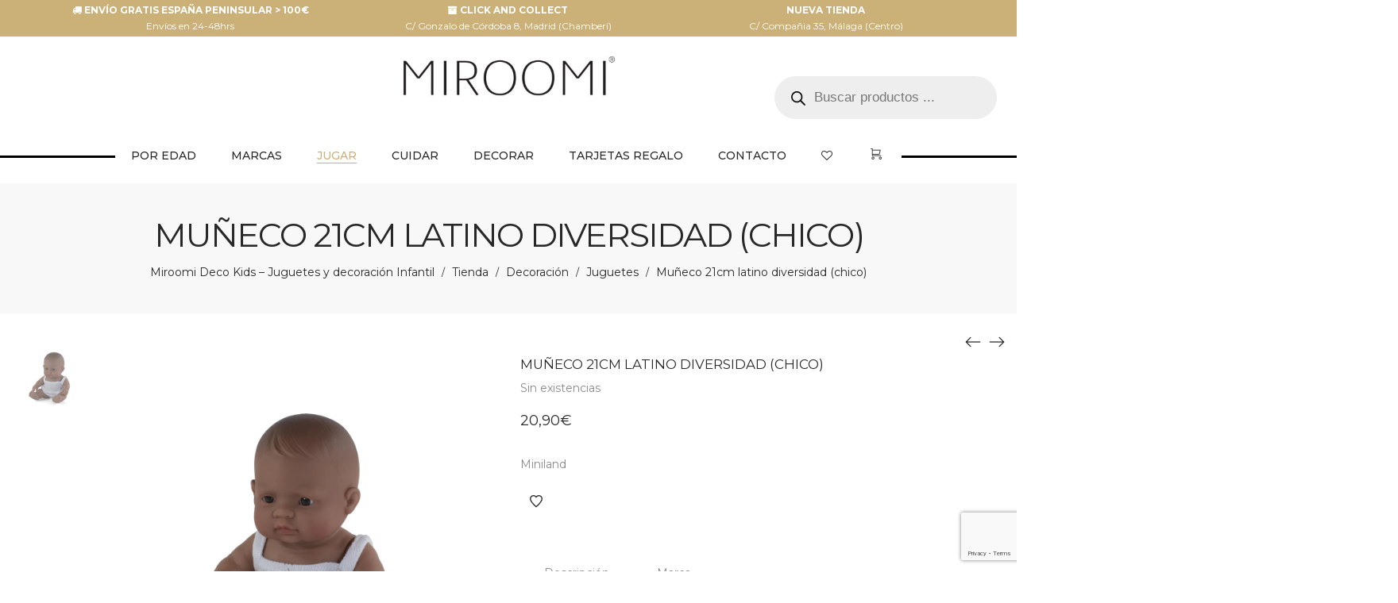

--- FILE ---
content_type: text/html; charset=UTF-8
request_url: https://miroomi.com/shop/juguetes-infantiles/juguetes-educativos/muneco-latino-diversidad-chica/
body_size: 53249
content:
<!DOCTYPE html>
<html data-ps="yes" lang="es">
<head>
    <meta charset="UTF-8">
    <!--[if IE]>
    <meta http-equiv="X-UA-Compatible" content="IE=edge,chrome=1">
    <![endif]-->
    <meta name="viewport" content="width=device-width, initial-scale=1">
    <link rel="profile" href="http://gmpg.org/xfn/11">
    <link rel="pingback" href="https://miroomi.com/xmlrpc.php">
    <title>Muñeco 21cm latino diversidad (chico) &#8211; miroomi</title>
<meta name='robots' content='max-image-preview:large' />
<link rel='dns-prefetch' href='//www.googletagmanager.com' />
<link rel='dns-prefetch' href='//fonts.googleapis.com' />
<link rel="alternate" type="application/rss+xml" title="miroomi &raquo; Feed" href="https://miroomi.com/feed/" />
<link rel="alternate" type="application/rss+xml" title="miroomi &raquo; Feed de los comentarios" href="https://miroomi.com/comments/feed/" />
<link rel="alternate" type="application/rss+xml" title="miroomi &raquo; Comentario Muñeco 21cm latino diversidad (chico) del feed" href="https://miroomi.com/shop/juguetes-infantiles/juguetes-educativos/muneco-latino-diversidad-chica/feed/" />
<link data-minify="1" rel='stylesheet' id='openpos.op_credit.terminal.styles-css' href='https://miroomi.com/wp-content/cache/min/1/wp-content/plugins/woocommerce-openpos-pos-credit/assets/css/style.css?ver=1756641548'  media='all' />
<link rel='stylesheet' id='sbi_styles-css' href='https://miroomi.com/wp-content/plugins/instagram-feed/css/sbi-styles.min.css?ver=6.9.1'  media='all' />
<style id='wp-emoji-styles-inline-css' type='text/css'>

	img.wp-smiley, img.emoji {
		display: inline !important;
		border: none !important;
		box-shadow: none !important;
		height: 1em !important;
		width: 1em !important;
		margin: 0 0.07em !important;
		vertical-align: -0.1em !important;
		background: none !important;
		padding: 0 !important;
	}
</style>
<link rel='stylesheet' id='wp-block-library-css' href='https://miroomi.com/wp-includes/css/dist/block-library/style.min.css?ver=6.6.4'  media='all' />
<style id='global-styles-inline-css' type='text/css'>
:root{--wp--preset--aspect-ratio--square: 1;--wp--preset--aspect-ratio--4-3: 4/3;--wp--preset--aspect-ratio--3-4: 3/4;--wp--preset--aspect-ratio--3-2: 3/2;--wp--preset--aspect-ratio--2-3: 2/3;--wp--preset--aspect-ratio--16-9: 16/9;--wp--preset--aspect-ratio--9-16: 9/16;--wp--preset--color--black: #000000;--wp--preset--color--cyan-bluish-gray: #abb8c3;--wp--preset--color--white: #ffffff;--wp--preset--color--pale-pink: #f78da7;--wp--preset--color--vivid-red: #cf2e2e;--wp--preset--color--luminous-vivid-orange: #ff6900;--wp--preset--color--luminous-vivid-amber: #fcb900;--wp--preset--color--light-green-cyan: #7bdcb5;--wp--preset--color--vivid-green-cyan: #00d084;--wp--preset--color--pale-cyan-blue: #8ed1fc;--wp--preset--color--vivid-cyan-blue: #0693e3;--wp--preset--color--vivid-purple: #9b51e0;--wp--preset--gradient--vivid-cyan-blue-to-vivid-purple: linear-gradient(135deg,rgba(6,147,227,1) 0%,rgb(155,81,224) 100%);--wp--preset--gradient--light-green-cyan-to-vivid-green-cyan: linear-gradient(135deg,rgb(122,220,180) 0%,rgb(0,208,130) 100%);--wp--preset--gradient--luminous-vivid-amber-to-luminous-vivid-orange: linear-gradient(135deg,rgba(252,185,0,1) 0%,rgba(255,105,0,1) 100%);--wp--preset--gradient--luminous-vivid-orange-to-vivid-red: linear-gradient(135deg,rgba(255,105,0,1) 0%,rgb(207,46,46) 100%);--wp--preset--gradient--very-light-gray-to-cyan-bluish-gray: linear-gradient(135deg,rgb(238,238,238) 0%,rgb(169,184,195) 100%);--wp--preset--gradient--cool-to-warm-spectrum: linear-gradient(135deg,rgb(74,234,220) 0%,rgb(151,120,209) 20%,rgb(207,42,186) 40%,rgb(238,44,130) 60%,rgb(251,105,98) 80%,rgb(254,248,76) 100%);--wp--preset--gradient--blush-light-purple: linear-gradient(135deg,rgb(255,206,236) 0%,rgb(152,150,240) 100%);--wp--preset--gradient--blush-bordeaux: linear-gradient(135deg,rgb(254,205,165) 0%,rgb(254,45,45) 50%,rgb(107,0,62) 100%);--wp--preset--gradient--luminous-dusk: linear-gradient(135deg,rgb(255,203,112) 0%,rgb(199,81,192) 50%,rgb(65,88,208) 100%);--wp--preset--gradient--pale-ocean: linear-gradient(135deg,rgb(255,245,203) 0%,rgb(182,227,212) 50%,rgb(51,167,181) 100%);--wp--preset--gradient--electric-grass: linear-gradient(135deg,rgb(202,248,128) 0%,rgb(113,206,126) 100%);--wp--preset--gradient--midnight: linear-gradient(135deg,rgb(2,3,129) 0%,rgb(40,116,252) 100%);--wp--preset--font-size--small: 13px;--wp--preset--font-size--medium: 20px;--wp--preset--font-size--large: 36px;--wp--preset--font-size--x-large: 42px;--wp--preset--font-family--wedding: wedding;--wp--preset--font-family--inter: "Inter", sans-serif;--wp--preset--font-family--cardo: Cardo;--wp--preset--spacing--20: 0.44rem;--wp--preset--spacing--30: 0.67rem;--wp--preset--spacing--40: 1rem;--wp--preset--spacing--50: 1.5rem;--wp--preset--spacing--60: 2.25rem;--wp--preset--spacing--70: 3.38rem;--wp--preset--spacing--80: 5.06rem;--wp--preset--shadow--natural: 6px 6px 9px rgba(0, 0, 0, 0.2);--wp--preset--shadow--deep: 12px 12px 50px rgba(0, 0, 0, 0.4);--wp--preset--shadow--sharp: 6px 6px 0px rgba(0, 0, 0, 0.2);--wp--preset--shadow--outlined: 6px 6px 0px -3px rgba(255, 255, 255, 1), 6px 6px rgba(0, 0, 0, 1);--wp--preset--shadow--crisp: 6px 6px 0px rgba(0, 0, 0, 1);}:where(body) { margin: 0; }.wp-site-blocks > .alignleft { float: left; margin-right: 2em; }.wp-site-blocks > .alignright { float: right; margin-left: 2em; }.wp-site-blocks > .aligncenter { justify-content: center; margin-left: auto; margin-right: auto; }:where(.is-layout-flex){gap: 0.5em;}:where(.is-layout-grid){gap: 0.5em;}.is-layout-flow > .alignleft{float: left;margin-inline-start: 0;margin-inline-end: 2em;}.is-layout-flow > .alignright{float: right;margin-inline-start: 2em;margin-inline-end: 0;}.is-layout-flow > .aligncenter{margin-left: auto !important;margin-right: auto !important;}.is-layout-constrained > .alignleft{float: left;margin-inline-start: 0;margin-inline-end: 2em;}.is-layout-constrained > .alignright{float: right;margin-inline-start: 2em;margin-inline-end: 0;}.is-layout-constrained > .aligncenter{margin-left: auto !important;margin-right: auto !important;}.is-layout-constrained > :where(:not(.alignleft):not(.alignright):not(.alignfull)){margin-left: auto !important;margin-right: auto !important;}body .is-layout-flex{display: flex;}.is-layout-flex{flex-wrap: wrap;align-items: center;}.is-layout-flex > :is(*, div){margin: 0;}body .is-layout-grid{display: grid;}.is-layout-grid > :is(*, div){margin: 0;}body{padding-top: 0px;padding-right: 0px;padding-bottom: 0px;padding-left: 0px;}a:where(:not(.wp-element-button)){text-decoration: underline;}:root :where(.wp-element-button, .wp-block-button__link){background-color: #32373c;border-width: 0;color: #fff;font-family: inherit;font-size: inherit;line-height: inherit;padding: calc(0.667em + 2px) calc(1.333em + 2px);text-decoration: none;}.has-black-color{color: var(--wp--preset--color--black) !important;}.has-cyan-bluish-gray-color{color: var(--wp--preset--color--cyan-bluish-gray) !important;}.has-white-color{color: var(--wp--preset--color--white) !important;}.has-pale-pink-color{color: var(--wp--preset--color--pale-pink) !important;}.has-vivid-red-color{color: var(--wp--preset--color--vivid-red) !important;}.has-luminous-vivid-orange-color{color: var(--wp--preset--color--luminous-vivid-orange) !important;}.has-luminous-vivid-amber-color{color: var(--wp--preset--color--luminous-vivid-amber) !important;}.has-light-green-cyan-color{color: var(--wp--preset--color--light-green-cyan) !important;}.has-vivid-green-cyan-color{color: var(--wp--preset--color--vivid-green-cyan) !important;}.has-pale-cyan-blue-color{color: var(--wp--preset--color--pale-cyan-blue) !important;}.has-vivid-cyan-blue-color{color: var(--wp--preset--color--vivid-cyan-blue) !important;}.has-vivid-purple-color{color: var(--wp--preset--color--vivid-purple) !important;}.has-black-background-color{background-color: var(--wp--preset--color--black) !important;}.has-cyan-bluish-gray-background-color{background-color: var(--wp--preset--color--cyan-bluish-gray) !important;}.has-white-background-color{background-color: var(--wp--preset--color--white) !important;}.has-pale-pink-background-color{background-color: var(--wp--preset--color--pale-pink) !important;}.has-vivid-red-background-color{background-color: var(--wp--preset--color--vivid-red) !important;}.has-luminous-vivid-orange-background-color{background-color: var(--wp--preset--color--luminous-vivid-orange) !important;}.has-luminous-vivid-amber-background-color{background-color: var(--wp--preset--color--luminous-vivid-amber) !important;}.has-light-green-cyan-background-color{background-color: var(--wp--preset--color--light-green-cyan) !important;}.has-vivid-green-cyan-background-color{background-color: var(--wp--preset--color--vivid-green-cyan) !important;}.has-pale-cyan-blue-background-color{background-color: var(--wp--preset--color--pale-cyan-blue) !important;}.has-vivid-cyan-blue-background-color{background-color: var(--wp--preset--color--vivid-cyan-blue) !important;}.has-vivid-purple-background-color{background-color: var(--wp--preset--color--vivid-purple) !important;}.has-black-border-color{border-color: var(--wp--preset--color--black) !important;}.has-cyan-bluish-gray-border-color{border-color: var(--wp--preset--color--cyan-bluish-gray) !important;}.has-white-border-color{border-color: var(--wp--preset--color--white) !important;}.has-pale-pink-border-color{border-color: var(--wp--preset--color--pale-pink) !important;}.has-vivid-red-border-color{border-color: var(--wp--preset--color--vivid-red) !important;}.has-luminous-vivid-orange-border-color{border-color: var(--wp--preset--color--luminous-vivid-orange) !important;}.has-luminous-vivid-amber-border-color{border-color: var(--wp--preset--color--luminous-vivid-amber) !important;}.has-light-green-cyan-border-color{border-color: var(--wp--preset--color--light-green-cyan) !important;}.has-vivid-green-cyan-border-color{border-color: var(--wp--preset--color--vivid-green-cyan) !important;}.has-pale-cyan-blue-border-color{border-color: var(--wp--preset--color--pale-cyan-blue) !important;}.has-vivid-cyan-blue-border-color{border-color: var(--wp--preset--color--vivid-cyan-blue) !important;}.has-vivid-purple-border-color{border-color: var(--wp--preset--color--vivid-purple) !important;}.has-vivid-cyan-blue-to-vivid-purple-gradient-background{background: var(--wp--preset--gradient--vivid-cyan-blue-to-vivid-purple) !important;}.has-light-green-cyan-to-vivid-green-cyan-gradient-background{background: var(--wp--preset--gradient--light-green-cyan-to-vivid-green-cyan) !important;}.has-luminous-vivid-amber-to-luminous-vivid-orange-gradient-background{background: var(--wp--preset--gradient--luminous-vivid-amber-to-luminous-vivid-orange) !important;}.has-luminous-vivid-orange-to-vivid-red-gradient-background{background: var(--wp--preset--gradient--luminous-vivid-orange-to-vivid-red) !important;}.has-very-light-gray-to-cyan-bluish-gray-gradient-background{background: var(--wp--preset--gradient--very-light-gray-to-cyan-bluish-gray) !important;}.has-cool-to-warm-spectrum-gradient-background{background: var(--wp--preset--gradient--cool-to-warm-spectrum) !important;}.has-blush-light-purple-gradient-background{background: var(--wp--preset--gradient--blush-light-purple) !important;}.has-blush-bordeaux-gradient-background{background: var(--wp--preset--gradient--blush-bordeaux) !important;}.has-luminous-dusk-gradient-background{background: var(--wp--preset--gradient--luminous-dusk) !important;}.has-pale-ocean-gradient-background{background: var(--wp--preset--gradient--pale-ocean) !important;}.has-electric-grass-gradient-background{background: var(--wp--preset--gradient--electric-grass) !important;}.has-midnight-gradient-background{background: var(--wp--preset--gradient--midnight) !important;}.has-small-font-size{font-size: var(--wp--preset--font-size--small) !important;}.has-medium-font-size{font-size: var(--wp--preset--font-size--medium) !important;}.has-large-font-size{font-size: var(--wp--preset--font-size--large) !important;}.has-x-large-font-size{font-size: var(--wp--preset--font-size--x-large) !important;}.has-wedding-font-family{font-family: var(--wp--preset--font-family--wedding) !important;}.has-inter-font-family{font-family: var(--wp--preset--font-family--inter) !important;}.has-cardo-font-family{font-family: var(--wp--preset--font-family--cardo) !important;}
:where(.wp-block-post-template.is-layout-flex){gap: 1.25em;}:where(.wp-block-post-template.is-layout-grid){gap: 1.25em;}
:where(.wp-block-columns.is-layout-flex){gap: 2em;}:where(.wp-block-columns.is-layout-grid){gap: 2em;}
:root :where(.wp-block-pullquote){font-size: 1.5em;line-height: 1.6;}
</style>
<link data-minify="1" rel='stylesheet' id='cookie-law-info-css' href='https://miroomi.com/wp-content/cache/min/1/wp-content/plugins/cookie-law-info/legacy/public/css/cookie-law-info-public.css?ver=1756641548'  media='all' />
<link data-minify="1" rel='stylesheet' id='cookie-law-info-gdpr-css' href='https://miroomi.com/wp-content/cache/min/1/wp-content/plugins/cookie-law-info/legacy/public/css/cookie-law-info-gdpr.css?ver=1756641548'  media='all' />
<link data-minify="1" rel='stylesheet' id='uaf_client_css-css' href='https://miroomi.com/wp-content/cache/min/1/wp-content/uploads/useanyfont/uaf.css?ver=1756641548'  media='all' />
<link rel='stylesheet' id='wpmenucart-css' href='https://miroomi.com/wp-content/plugins/woocommerce-menu-bar-cart/assets/css/wpmenucart-main.min.css?ver=2.14.11'  media='all' />
<link rel='stylesheet' id='photoswipe-css' href='https://miroomi.com/wp-content/plugins/woocommerce/assets/css/photoswipe/photoswipe.min.css?ver=9.6.0'  media='all' />
<link rel='stylesheet' id='photoswipe-default-skin-css' href='https://miroomi.com/wp-content/plugins/woocommerce/assets/css/photoswipe/default-skin/default-skin.min.css?ver=9.6.0'  media='all' />
<style id='woocommerce-inline-inline-css' type='text/css'>
.woocommerce form .form-row .required { visibility: visible; }
</style>
<link data-minify="1" rel='stylesheet' id='thsp-sticky-header-plugin-styles-css' href='https://miroomi.com/wp-content/cache/min/1/wp-content/plugins/sticky-header/css/public.css?ver=1756641548'  media='all' />
<link data-minify="1" rel='stylesheet' id='wvr-front-comment-css' href='https://miroomi.com/wp-content/cache/min/1/wp-content/plugins/woo-virtual-reviews/assets/css/front-comment.css?ver=1756641568'  media='all' />
<style id='wvr-front-comment-inline-css' type='text/css'>
.wvr-customer-pick .wvr-select-sample-cmt{color: #b2b2b2; background-color:;}.wvr-customer-pick .wvr-select-sample-cmt:hover{color: #ffffff; background-color:#cbb177;}.wvr-product-purchased{color: #cbb177; background-color:#eeeeee;}.wvr-icon-purchased{color: #cbb177;}.wvr-icon-purchased:before{content:'\e904'; margin-right:5px}
</style>
<link data-minify="1" rel='stylesheet' id='brands-styles-css' href='https://miroomi.com/wp-content/cache/min/1/wp-content/plugins/woocommerce/assets/css/brands.css?ver=1756641548'  media='all' />
<link rel='stylesheet' id='dgwt-wcas-style-css' href='https://miroomi.com/wp-content/plugins/ajax-search-for-woocommerce/assets/css/style.min.css?ver=1.31.0'  media='all' />
<link data-minify="1" rel='stylesheet' id='pwb-styles-frontend-css' href='https://miroomi.com/wp-content/cache/min/1/wp-content/plugins/perfect-woocommerce-brands/build/frontend/css/style.css?ver=1756641548'  media='all' />
<link data-minify="1" rel='stylesheet' id='child-style-css' href='https://miroomi.com/wp-content/cache/min/1/wp-content/themes/airi-child/style.css?ver=1756641548'  media='all' />
<link rel='stylesheet' id='font-awesome-css' href='https://miroomi.com/wp-content/themes/airi/assets/css/font-awesome.min.css?ver=0.1.0'  media='all' />
<style id='font-awesome-inline-css' type='text/css'>
@font-face{
                font-family: 'FontAwesome';
                src: url('//miroomi.com/wp-content/themes/airi/assets/fonts/fontawesome-webfont.eot');
                src: url('//miroomi.com/wp-content/themes/airi/assets/fonts/fontawesome-webfont.eot') format('embedded-opentype'),
                     url('//miroomi.com/wp-content/themes/airi/assets/fonts/fontawesome-webfont.woff2') format('woff2'),
                     url('//miroomi.com/wp-content/themes/airi/assets/fonts/fontawesome-webfont.woff') format('woff'),
                     url('//miroomi.com/wp-content/themes/airi/assets/fonts/fontawesome-webfont.ttf') format('truetype'),
                     url('//miroomi.com/wp-content/themes/airi/assets/fonts/fontawesome-webfont.svg') format('svg');
                font-weight:normal;
                font-style:normal
            }
</style>
<link rel='stylesheet' id='animate-css-css' href='https://miroomi.com/wp-content/themes/airi/assets/css/animate.min.css?ver=0.1.0'  media='all' />
<link data-minify="1" rel='stylesheet' id='airi-theme-css' href='https://miroomi.com/wp-content/cache/min/1/wp-content/themes/airi/style.css?ver=1756641548'  media='all' />
<style id='airi-theme-inline-css' type='text/css'>
.site-loading .la-image-loading {opacity: 1;visibility: visible}.la-image-loading.spinner-custom .content {width: 100px;margin-top: -50px;height: 100px;margin-left: -50px;text-align: center}.la-image-loading.spinner-custom .content img {width: auto;margin: 0 auto}.site-loading #page.site {opacity: 0;transition: all .3s ease-in-out}#page.site {opacity: 1}.la-image-loading {opacity: 0;position: fixed;z-index: 999999;left: 0;top: 0;right: 0;bottom: 0;background: #fff;overflow: hidden;transition: all .3s ease-in-out;-webkit-transition: all .3s ease-in-out;visibility: hidden}.la-image-loading .content {position: absolute;width: 50px;height: 50px;top: 50%;left: 50%;margin-left: -25px;margin-top: -25px}.la-loader.spinner1 {width: 40px;height: 40px;margin: 5px;display: block;box-shadow: 0 0 20px 0 rgba(0, 0, 0, 0.15);-webkit-box-shadow: 0 0 20px 0 rgba(0, 0, 0, 0.15);-webkit-animation: la-rotateplane 1.2s infinite ease-in-out;animation: la-rotateplane 1.2s infinite ease-in-out;border-radius: 3px;-moz-border-radius: 3px;-webkit-border-radius: 3px}.la-loader.spinner2 {width: 40px;height: 40px;margin: 5px;box-shadow: 0 0 20px 0 rgba(0, 0, 0, 0.15);-webkit-box-shadow: 0 0 20px 0 rgba(0, 0, 0, 0.15);border-radius: 100%;-webkit-animation: la-scaleout 1.0s infinite ease-in-out;animation: la-scaleout 1.0s infinite ease-in-out}.la-loader.spinner3 {margin: 15px 0 0 -10px;width: 70px;text-align: center}.la-loader.spinner3 [class*="bounce"] {width: 18px;height: 18px;box-shadow: 0 0 20px 0 rgba(0, 0, 0, 0.15);-webkit-box-shadow: 0 0 20px 0 rgba(0, 0, 0, 0.15);border-radius: 100%;display: inline-block;-webkit-animation: la-bouncedelay 1.4s infinite ease-in-out;animation: la-bouncedelay 1.4s infinite ease-in-out;-webkit-animation-fill-mode: both;animation-fill-mode: both}.la-loader.spinner3 .bounce1 {-webkit-animation-delay: -.32s;animation-delay: -.32s}.la-loader.spinner3 .bounce2 {-webkit-animation-delay: -.16s;animation-delay: -.16s}.la-loader.spinner4 {margin: 5px;width: 40px;height: 40px;text-align: center;-webkit-animation: la-rotate 2.0s infinite linear;animation: la-rotate 2.0s infinite linear}.la-loader.spinner4 [class*="dot"] {width: 60%;height: 60%;display: inline-block;position: absolute;top: 0;border-radius: 100%;-webkit-animation: la-bounce 2.0s infinite ease-in-out;animation: la-bounce 2.0s infinite ease-in-out;box-shadow: 0 0 20px 0 rgba(0, 0, 0, 0.15);-webkit-box-shadow: 0 0 20px 0 rgba(0, 0, 0, 0.15)}.la-loader.spinner4 .dot2 {top: auto;bottom: 0;-webkit-animation-delay: -1.0s;animation-delay: -1.0s}.la-loader.spinner5 {margin: 5px;width: 40px;height: 40px}.la-loader.spinner5 div {width: 33%;height: 33%;float: left;-webkit-animation: la-cubeGridScaleDelay 1.3s infinite ease-in-out;animation: la-cubeGridScaleDelay 1.3s infinite ease-in-out}.la-loader.spinner5 div:nth-child(1), .la-loader.spinner5 div:nth-child(5), .la-loader.spinner5 div:nth-child(9) {-webkit-animation-delay: .2s;animation-delay: .2s}.la-loader.spinner5 div:nth-child(2), .la-loader.spinner5 div:nth-child(6) {-webkit-animation-delay: .3s;animation-delay: .3s}.la-loader.spinner5 div:nth-child(3) {-webkit-animation-delay: .4s;animation-delay: .4s}.la-loader.spinner5 div:nth-child(4), .la-loader.spinner5 div:nth-child(8) {-webkit-animation-delay: .1s;animation-delay: .1s}.la-loader.spinner5 div:nth-child(7) {-webkit-animation-delay: 0s;animation-delay: 0s}@-webkit-keyframes la-rotateplane {0% {-webkit-transform: perspective(120px)}50% {-webkit-transform: perspective(120px) rotateY(180deg)}100% {-webkit-transform: perspective(120px) rotateY(180deg) rotateX(180deg)}}@keyframes la-rotateplane {0% {transform: perspective(120px) rotateX(0deg) rotateY(0deg)}50% {transform: perspective(120px) rotateX(-180.1deg) rotateY(0deg)}100% {transform: perspective(120px) rotateX(-180deg) rotateY(-179.9deg)}}@-webkit-keyframes la-scaleout {0% {-webkit-transform: scale(0)}100% {-webkit-transform: scale(1);opacity: 0}}@keyframes la-scaleout {0% {transform: scale(0);-webkit-transform: scale(0)}100% {transform: scale(1);-webkit-transform: scale(1);opacity: 0}}@-webkit-keyframes la-bouncedelay {0%, 80%, 100% {-webkit-transform: scale(0)}40% {-webkit-transform: scale(1)}}@keyframes la-bouncedelay {0%, 80%, 100% {transform: scale(0)}40% {transform: scale(1)}}@-webkit-keyframes la-rotate {100% {-webkit-transform: rotate(360deg)}}@keyframes la-rotate {100% {transform: rotate(360deg);-webkit-transform: rotate(360deg)}}@-webkit-keyframes la-bounce {0%, 100% {-webkit-transform: scale(0)}50% {-webkit-transform: scale(1)}}@keyframes la-bounce {0%, 100% {transform: scale(0)}50% {transform: scale(1)}}@-webkit-keyframes la-cubeGridScaleDelay {0% {-webkit-transform: scale3d(1, 1, 1)}35% {-webkit-transform: scale3d(0, 0, 1)}70% {-webkit-transform: scale3d(1, 1, 1)}100% {-webkit-transform: scale3d(1, 1, 1)}}@keyframes la-cubeGridScaleDelay {0% {transform: scale3d(1, 1, 1)}35% {transform: scale3d(0, 0, 1)}70% {transform: scale3d(1, 1, 1)}100% {transform: scale3d(1, 1, 1)}}.la-loader.spinner1, .la-loader.spinner2, .la-loader.spinner3 [class*="bounce"], .la-loader.spinner4 [class*="dot"], .la-loader.spinner5 div{background-color: #cbb177}.show-when-logged{display: none !important}.section-page-header{color: #282828;background-repeat: repeat;background-position: left top;background-color: #f8f8f8}.section-page-header .page-title{color: #282828}.section-page-header a{color: #282828}.section-page-header a:hover{color: #cf987e}.section-page-header .page-header-inner{padding-top: 25px;padding-bottom: 25px}@media(min-width: 768px){.section-page-header .page-header-inner{padding-top: 25px;padding-bottom: 25px}}@media(min-width: 992px){.section-page-header .page-header-inner{padding-top: 40px;padding-bottom: 40px}}@media(min-width: 1440px){.section-page-header .page-header-inner{padding-top: 70px;padding-bottom: 70px}}.site-main{}body.airi-body{font-size: 14px;background-repeat: repeat;background-position: left top}body.airi-body.body-boxed #page.site{width: 1230px;max-width: 100%;margin-left: auto;margin-right: auto;background-repeat: repeat;background-position: left top}body.airi-body.body-boxed .site-header .site-header-inner{max-width: 1230px}body.airi-body.body-boxed .site-header.is-sticky .site-header-inner{left: calc( (100% - 1230px)/2 );left: -webkit-calc( (100% - 1230px)/2 )}#masthead_aside,.site-header .site-header-inner{background-repeat: repeat;background-position: left top;background-color: #fff}.enable-header-transparency .site-header:not(.is-sticky) .site-header-inner{background-repeat: repeat;background-position: left top;background-color: rgba(0,0,0,0)}.footer-top{background-repeat: repeat;background-position: left top;padding-top:40px;padding-bottom:5px}.open-newsletter-popup .lightcase-inlineWrap{background-image: url(//miroomi.com/wp-content/uploads/2023/08/pedidos-juguetes-verano.jpg);background-repeat: no-repeat;background-position: right center;background-color: #ffffff}.header-v6 #masthead_aside .mega-menu > li > a,.header-v7 #header_aside .mega-menu > li > a,.site-main-nav .main-menu > li > a{font-size: 16px}.mega-menu .popup{font-size: 12px}.mega-menu .mm-popup-wide .inner > ul.sub-menu > li li > a,.mega-menu .mm-popup-narrow li.menu-item > a{font-size: 14px}.mega-menu .mm-popup-wide .inner > ul.sub-menu > li > a{font-size: 13px}.site-header .site-branding a{height: 120px;line-height: 120px}.site-header .header-component-inner{padding-top: 40px;padding-bottom: 40px}.site-header .header-main .la_com_action--dropdownmenu .menu,.site-header .mega-menu > li > .popup{margin-top: 60px}.site-header .header-main .la_com_action--dropdownmenu:hover .menu,.site-header .mega-menu > li:hover > .popup{margin-top: 40px}.site-header.is-sticky .site-branding a{height: 120px;line-height: 120px}.site-header.is-sticky .header-component-inner{padding-top: 40px;padding-bottom: 40px}.site-header.is-sticky .header-main .la_com_action--dropdownmenu .menu,.site-header.is-sticky .mega-menu > li > .popup{margin-top: 60px}.site-header.is-sticky .header-main .la_com_action--dropdownmenu:hover .menu,.site-header.is-sticky .mega-menu > li:hover > .popup{margin-top: 40px}@media(max-width: 1300px) and (min-width: 992px){.site-header .site-branding a{height: 100px;line-height: 100px}.site-header .header-component-inner{padding-top: 30px;padding-bottom: 30px}.site-header .header-main .la_com_action--dropdownmenu .menu,.site-header .mega-menu > li > .popup{margin-top: 50px}.site-header .header-main .la_com_action--dropdownmenu:hover .menu,.site-header .mega-menu > li:hover > .popup{margin-top: 30px}.site-header.is-sticky .site-branding a{height: 100px;line-height: 100px}.site-header.is-sticky .header-component-inner{padding-top: 30px;padding-bottom: 30px}.site-header.is-sticky .header-main .la_com_action--dropdownmenu .menu,.site-header.is-sticky .mega-menu > li > .popup{margin-top: 50px}.site-header.is-sticky .header-main .la_com_action--dropdownmenu:hover .menu,.site-header.is-sticky .mega-menu > li:hover > .popup{margin-top: 30px}}@media(max-width: 991px){.site-header-mobile .site-branding a{height: 90px;line-height: 90px}.site-header-mobile .header-component-inner{padding-top: 25px;padding-bottom: 25px}.site-header-mobile.is-sticky .site-branding a{height: 130px;line-height: 130px}.site-header-mobile.is-sticky .header-component-inner{padding-top: 45px;padding-bottom: 45px}}.header-v5 #masthead_aside{background-repeat: repeat;background-position: left top;background-color: #fff}.header-v5.enable-header-transparency #masthead_aside{background-repeat: repeat;background-position: left top;background-color: rgba(0,0,0,0)}.widget_recent_entries .pr-item .pr-item--right a, .single_post_quote_wrap .quote-wrapper .format-content, .la_testimonials--style-2 .loop__item__desc, .la_testimonials--style-3 .loop__item__desc, .la_testimonials--style-4 .loop__item__desc, .la_testimonials--style-5 .loop__item__desc, .la_testimonials--style-7 .loop__item__desc, .la_testimonials--style-9 .loop__item__desc, .la-sc-icon-boxes.icon-type-number .type-number, .member--style-1 .loop__item__meta, .member--style-2 .member__item__role, .member--style-3 .member__item__role, .banner-type-5 .b-title1, .la-blockquote.style-2 p, .la-blockquote.style-3 p,.la_testimonials--style-1 .loop__item__desc,.la_testimonials--style-1 .testimonial_item--role,.la_testimonials--style-8 .loop__item__desc,.products-grid-5 .product_item .product_item--writer,.products-grid-4 .product_item .product_item--writer,.elm-countdown.elm-countdown-style-3 .countdown-period,.elm-countdown.elm-countdown-style-4 .countdown-period,.la-blockquote.style-4 p,.la__tta .tab--7 .vc_tta-tabs-list,.three-font-family,.highlight-font-family {font-family: "Playfair Display", "Helvetica Neue", Arial, sans-serif; }h1,.h1, h2,.h2, h3,.h3, h4,.h4, h5,.h5, h6,.h6, .la-service-box.service-type-3 .b-title1, .heading-font-family {font-family: "Montserrat", "Helvetica Neue", Arial, sans-serif; }body, .la-blockquote.style-1 footer {font-family: "Montserrat", "Helvetica Neue", Arial, sans-serif; }.background-color-primary, .slick__nav_style1 .slick-slider .slick-arrow:hover, .item--link-overlay:before, .dl-menu .tip.hot,.mega-menu .tip.hot,.menu .tip.hot, .comment-form .form-submit input:hover, .la_testimonials--style-4 .loop__item__desc:after, .pf-default.pf-style-1 .loop__item__info:after, .pf-default.pf-style-2 .loop__item__info, .pf-default.pf-style-4 .loop__item__info:after, .pf-default.pf-style-5 .loop__item__thumbnail--linkoverlay:before, .member--style-4 .loop__item__thumbnail .item--social a:hover, .member--style-7 .loop__item__thumbnail .item--social a:hover, .pricing.style-1:hover .pricing__action a, .pricing.style-4:hover .pricing__action a, .pricing.style-5:hover .pricing__action a, .banner-type-10 .banner--link-overlay:hover .hidden, .woocommerce > .return-to-shop .button:hover, .la-newsletter-popup .yikes-easy-mc-form .yikes-easy-mc-submit-button:hover, .la_hotspot_sc[data-style="color_pulse"] .la_hotspot, .la_hotspot_sc .la_hotspot_wrap .nttip, .single-release-content .lastudio-release-buttons .lastudio-release-button a, .social-media-link.style-round a:hover, .social-media-link.style-square a:hover, .social-media-link.style-circle a:hover, .social-media-link.style-outline a:hover, .social-media-link.style-circle-outline a:hover, .la-timeline-wrap.style-1 .timeline-block .timeline-dot, .products-list .product_item .product_item--thumbnail .product_item--action .quickview:hover,.products-grid-5 .product_item_thumbnail_action .button:hover,.products-grid-4 .product_item_thumbnail_action .button:hover,.products-grid-3 .product_item_thumbnail_action .button:hover,.products-grid-2 .product_item_thumbnail_action .button:hover,.products-grid-1 .product_item_thumbnail_action .button:hover, .woocommerce.special_offers .product_item--info .la-custom-badge, .la-woo-product-gallery > .woocommerce-product-gallery__trigger, .product--summary .single_add_to_cart_button:hover, .wc_tabs_at_bottom .wc-tabs li.active > a:after, .custom-product-wrap .block_heading--title span:after, .woocommerce-MyAccount-navigation li:hover a, .woocommerce-MyAccount-navigation li.is-active a, .registration-form .button, .socials-color a:hover {background-color: #cbb177; }.background-color-secondary, .la-pagination ul .page-numbers.current, .la-pagination ul .page-numbers:hover, .slick-slider .slick-dots button, .wc-toolbar .wc-ordering ul li:hover a, .wc-toolbar .wc-ordering ul li.active a, .widget_layered_nav.widget_layered_nav--borderstyle li:hover a, .widget_layered_nav.widget_layered_nav--borderstyle li.active a, .showposts-loop.showposts-list .btn-readmore:hover, .showposts-loop.grid-3 .btn-readmore:hover, .showposts-loop.grid-4 .btn-readmore:hover, .comment-form .form-submit input, .pf-default.pf-style-3 .loop__item__info:after, .pricing.style-1 .pricing__action a, .woocommerce > .return-to-shop .button, .la-newsletter-popup .yikes-easy-mc-form .yikes-easy-mc-submit-button, .single-release-content .lastudio-release-buttons .lastudio-release-button a:hover, .social-media-link.style-round a, .social-media-link.style-square a, .social-media-link.style-circle a, .product--summary .single_add_to_cart_button {background-color: #282828; }.background-color-secondary, .socials-color a {background-color: #282828; }.background-color-body {background-color: #8a8a8a; }.background-color-border {background-color: #a3a3a3; }a:hover, .elm-loadmore-ajax a:hover, .search-form .search-button:hover, .slick-slider .slick-dots li:hover span,.slick-slider .slick-dots .slick-active span, .slick-slider .slick-arrow:hover,.la-slick-nav .slick-arrow:hover, .vertical-style ul li:hover a, .vertical-style ul li.active a, .widget.widget_product_tag_cloud a.active,.widget.widget_product_tag_cloud .active a,.widget.product-sort-by .active a,.widget.widget_layered_nav .active a,.widget.la-price-filter-list .active a, .product_list_widget a:hover, #header_aside .btn-aside-toggle:hover, .dl-menu .tip.hot .tip-arrow:before,.mega-menu .tip.hot .tip-arrow:before,.menu .tip.hot .tip-arrow:before, .showposts-loop.showposts-list.list-2 .loop__item__meta__top, .showposts-loop.grid-5 .loop__item__meta__top, .la_testimonials--style-2 .entry-title, .la_testimonials--style-3 .entry-title, ul.list-icon-checked li:before,ol.list-icon-checked li:before,.list-icon-checked .wpb_wrapper > ol li:before,.list-icon-checked .wpb_wrapper > ul li:before, ul.list-icon-checked2 li:before,ol.list-icon-checked2 li:before,.list-icon-checked2 .wpb_wrapper > ol li:before,.list-icon-checked2 .wpb_wrapper > ul li:before, ul.list-icon-dots li:before,ol.list-icon-dots li:before,.list-icon-dots .wpb_wrapper > ol li:before,.list-icon-dots .wpb_wrapper > ul li:before, .vc_custom_heading.heading__button2 a:hover, .member--style-5 .entry-title, .member--style-7 .loop__item__meta, .wpb-js-composer .la__tta .vc_active .vc_tta-panel-heading .vc_tta-panel-title, .la__ttaac > .vc_tta.accordion--1 .vc_tta-panel.vc_active .vc_tta-title-text, .la-service-box.service-type-4 .box-inner:hover .b-title1, .easy_mc__style1 .yikes-easy-mc-form .yikes-easy-mc-submit-button:hover, .easy_mc__style3 .yikes-easy-mc-form .yikes-easy-mc-submit-button:hover, .la-lists-icon .la-sc-icon-item > span, ul.list-dots.primary > li:before,ul.list-checked.primary > li:before, body .vc_toggle.vc_toggle_default.vc_toggle_active .vc_toggle_title h4, .la-timeline-wrap.style-1 .timeline-block .timeline-subtitle, .product_item--thumbnail .elm-countdown .countdown-amount, .product_item .price ins, .product--summary .social--sharing a:hover, .product--summary .add_compare:hover,.product--summary .add_wishlist:hover, .cart-collaterals .woocommerce-shipping-calculator .button:hover,.cart-collaterals .la-coupon .button:hover, #customer_login .woocommerce-privacy-policy-text a, p.lost_password {color: #cbb177; }.text-color-primary {color: #cbb177 !important; }.swatch-wrapper:hover, .swatch-wrapper.selected, .member--style-2 .loop__item__thumbnail:after, .member--style-3 .loop__item__info:after, .member--style-3 .loop__item__info:before, .la__tta .tab--2 .vc_tta-tabs-list .vc_active a, .la__tta .tab--4 .vc_tta-tabs-list .vc_active .vc_tta-title-text, .banner-type-7 .box-inner:hover .banner--btn,.banner-type-7 .banner--btn:hover, .la-service-box.service-type-4 .box-inner:hover, .social-media-link.style-outline a:hover, .social-media-link.style-circle-outline a:hover {border-color: #cbb177; }.border-color-primary {border-color: #cbb177 !important; }.border-top-color-primary {border-top-color: #cbb177 !important; }.border-bottom-color-primary {border-bottom-color: #cbb177 !important; }.border-left-color-primary {border-left-color: #cbb177 !important; }.border-right-color-primary {border-right-color: #cbb177 !important; }.woocommerce-message,.woocommerce-error,.woocommerce-info, .form-row label, .wc-toolbar .woocommerce-result-count,.wc-toolbar .wc-view-toggle .active, .wc-toolbar .wc-view-count li.active, div.quantity, .widget_recent_entries .pr-item .pr-item--right a:not(:hover), .widget_recent_comments li.recentcomments a, .product_list_widget a, .product_list_widget .amount, .sf-fields .search-field:focus, #header_aside .btn-aside-toggle, .widget.widget_product_tag_cloud .tagcloud, .sidebar-inner .dokan-category-menu #cat-drop-stack > ul li.parent-cat-wrap, .showposts-loop .loop__item__meta--footer, .author-info__name,.author-info__link, .post-navigation .blog_pn_nav-title, .post-navigation .blog_pn_nav-text, .commentlist .comment-meta .comment-author, .woocommerce-Reviews .woocommerce-review__author, .woocommerce-Reviews .woocommerce-Reviews-title,.comments-container .comments-title h3,.comment-respond .comment-reply-title, .portfolio-nav, .pf-info-wrapper .pf-info-label, .pf-info-wrapper .social--sharing a:hover, .la_testimonials--style-1 .loop__item__desc, .la_testimonials--style-2 .testimonial_item, .la_testimonials--style-3 .loop__item__desc, .la_testimonials--style-4, .la_testimonials--style-7 .loop__item__inner, .la_testimonials--style-9 .loop__item__inner2, .la_testimonials--style-10 .loop__item__inner2, .ib-link-read_more .icon-boxes-inner > a:not(:hover), .vc_custom_heading.heading__button a, .vc_custom_heading.heading__button2 a, .vc_custom_heading.heading__button_intab a, .pf-default.pf-style-6 .loop__item__info, .pf-special.pf-style-1 .loop__item__info, .member--style-2 .member__item__role, .member--style-3 .member__item__role, .member--style-3 .item--social, .member--style-5 .loop__item__info, .pricing.style-2 .pricing__price-box, .pricing.style-3 .pricing__title, .pricing.style-3 .pricing__price-box, .elm-countdown.elm-countdown-style-1 .countdown-amount, .elm-countdown.elm-countdown-style-3 .countdown-amount, .elm-countdown.elm-countdown-style-4, .la__tta .tab--1 .vc_tta-tabs-list .vc_active a, .la__tta .tab--2 .vc_tta-tabs-list li a, .la__tta .tab--3 .vc_tta-tabs-list .vc_active a, .la__tta .tab--4 .vc_tta-tabs-list .vc_active a, .la-service-box.service-type-1 .banner--info, .la-service-box.service-type-3 .b-title1, .la-service-box.service-type-4 .b-title1, .la-service-box.service-type-5, .easy_mc__style1 .yikes-easy-mc-form .yikes-easy-mc-email:focus, .easy_mc__style1 .yikes-easy-mc-form .yikes-easy-mc-submit-button, .easy_mc__style3 .yikes-easy-mc-form .yikes-easy-mc-submit-button, .single-release-content .release-info-container .release-meta-container strong, .la-blockquote.style-4, .la-blockquote.style-3, ul.list-dots.secondary > li:before,ul.list-checked.secondary > li:before, .product_item--info .elm-countdown .countdown-amount, .product_item .price > .amount, .products-list .product_item .price, .products-list .product_item .product_item--info .add_compare,.products-list .product_item .product_item--info .add_wishlist, .products-list-mini .product_item .price, .products-list .product_item .product_item--thumbnail .product_item--action .quickview,.products-grid-5 .product_item_thumbnail_action .button,.products-grid-4 .product_item_thumbnail_action .button,.products-grid-3 .product_item_thumbnail_action .button,.products-grid-2 .product_item_thumbnail_action .button,.products-grid-1 .product_item_thumbnail_action .button, .la-woo-thumbs .slick-arrow, .product--summary .entry-summary > .stock.in-stock, .product--summary .product-nextprev, .product--summary .single-price-wrapper .price ins .amount,.product--summary .single-price-wrapper .price > .amount, .product--summary .product_meta, .product--summary .product_meta_sku_wrapper, .product--summary .product-share-box, .product--summary .group_table td, .product--summary .variations td, .product--summary .add_compare,.product--summary .add_wishlist, .wc-tabs li:hover > a,.wc-tabs li.active > a, .wc-tab .wc-tab-title, #tab-description .tab-content, .shop_table td.product-price,.shop_table td.product-subtotal, .cart-collaterals .shop_table, .cart-collaterals .woocommerce-shipping-calculator .button,.cart-collaterals .la-coupon .button, .woocommerce > p.cart-empty, table.woocommerce-checkout-review-order-table, .wc_payment_methods .wc_payment_method label, .woocommerce-order ul strong, .blog-main-loop__btn-loadmore {color: #282828; }.text-color-secondary {color: #282828 !important; }input:focus, select:focus, textarea:focus, .showposts-loop.showposts-list .btn-readmore:hover, .showposts-loop.grid-3 .btn-readmore:hover, .showposts-loop.grid-4 .btn-readmore:hover, .vc_custom_heading.heading__button a:hover, .vc_custom_heading.heading__button_intab a:hover {border-color: #282828; }.border-color-secondary {border-color: #282828 !important; }.border-top-color-secondary {border-top-color: #282828 !important; }.border-bottom-color-secondary {border-bottom-color: #282828 !important; }.border-left-color-secondary {border-left-color: #282828 !important; }.border-right-color-secondary {border-right-color: #282828 !important; }h1,.h1, h2,.h2, h3,.h3, h4,.h4, h5,.h5, h6,.h6, table th, .sidebar-inner ul.menu li, .sidebar-inner .dokan-category-menu .widget-title, .product--summary .social--sharing a, .extradiv-after-frm-cart {color: #282828; }.text-color-heading {color: #282828 !important; }.border-color-heading {border-color: #282828 !important; }.border-top-color-heading {border-top-color: #282828 !important; }.border-bottom-color-heading {border-bottom-color: #282828 !important; }.border-left-color-heading {border-left-color: #282828 !important; }.border-right-color-heading {border-right-color: #282828 !important; }.text-color-three {color: #a3a3a3 !important; }.border-color-three {border-color: #a3a3a3 !important; }.border-top-color-three {border-top-color: #a3a3a3 !important; }.border-bottom-color-three {border-bottom-color: #a3a3a3 !important; }.border-left-color-three {border-left-color: #a3a3a3 !important; }.border-right-color-three {border-right-color: #a3a3a3 !important; }body, .la__tta .tab--3 .vc_tta-tabs-list, .easy_mc__style1 .yikes-easy-mc-form .yikes-easy-mc-email, table.woocommerce-checkout-review-order-table .variation,table.woocommerce-checkout-review-order-table .product-quantity {color: #8a8a8a; }.text-color-body {color: #8a8a8a !important; }.border-color-body {border-color: #8a8a8a !important; }.border-top-color-body {border-top-color: #8a8a8a !important; }.border-bottom-color-body {border-bottom-color: #8a8a8a !important; }.border-left-color-body {border-left-color: #8a8a8a !important; }.border-right-color-body {border-right-color: #8a8a8a !important; }input, select, textarea, table, table th,table td, .share-links a, .select2-container .select2-selection--single, .swatch-wrapper, .widget_shopping_cart_content .total, .calendar_wrap caption, .widget-border.widget, .widget-border-bottom.widget, .easy_mc__style1 .yikes-easy-mc-form .yikes-easy-mc-email, .social-media-link.style-outline a, body .vc_toggle.vc_toggle_default, .la-timeline-wrap.style-1 .timeline-line, .la-timeline-wrap.style-2 .timeline-title:after, .shop_table.woocommerce-cart-form__contents td, .showposts-loop.main-search-loop .btn-readmore {border-color: #a3a3a3; }.border-color {border-color: #a3a3a3 !important; }.border-top-color {border-top-color: #a3a3a3 !important; }.border-bottom-color {border-bottom-color: #a3a3a3 !important; }.border-left-color {border-left-color: #a3a3a3 !important; }.border-right-color {border-right-color: #a3a3a3 !important; }.products-list .product_item .product_item--info .add_to_cart_button,.btn {color: #fff;background-color: #282828; }.products-list .product_item .product_item--info .add_to_cart_button:hover,.btn:hover {background-color: #cbb177;color: #fff; }.btn.btn-primary {background-color: #cbb177;color: #fff; }.btn.btn-primary:hover {color: #fff;background-color: #282828; }.btn.btn-outline {border-color: #a3a3a3;color: #282828; }.btn.btn-outline:hover {color: #fff;background-color: #cbb177;border-color: #cbb177; }.btn.btn-style-flat.btn-color-primary {background-color: #cbb177; }.btn.btn-style-flat.btn-color-primary:hover {background-color: #282828; }.btn.btn-style-flat.btn-color-white {background-color: #fff;color: #282828; }.btn.btn-style-flat.btn-color-white:hover {color: #fff;background-color: #cbb177; }.btn.btn-style-flat.btn-color-white2 {background-color: #fff;color: #282828; }.btn.btn-style-flat.btn-color-white2:hover {color: #fff;background-color: #282828; }.btn.btn-style-flat.btn-color-gray {background-color: #8a8a8a; }.btn.btn-style-flat.btn-color-gray:hover {background-color: #cbb177; }.btn.btn-style-outline:hover {border-color: #cbb177;background-color: #cbb177;color: #fff; }.btn.btn-style-outline.btn-color-black {border-color: #282828;color: #282828; }.btn.btn-style-outline.btn-color-black:hover {border-color: #cbb177;background-color: #cbb177;color: #fff; }.btn.btn-style-outline.btn-color-primary {border-color: #cbb177;color: #cbb177; }.btn.btn-style-outline.btn-color-primary:hover {border-color: #282828;background-color: #282828;color: #fff; }.btn.btn-style-outline.btn-color-white {border-color: #fff;color: #fff; }.btn.btn-style-outline.btn-color-white:hover {border-color: #cbb177;background-color: #cbb177;color: #fff; }.btn.btn-style-outline.btn-color-white2 {border-color: rgba(255, 255, 255, 0.5);color: #fff; }.btn.btn-style-outline.btn-color-white2:hover {border-color: #282828;background-color: #282828;color: #fff; }.btn.btn-style-outline.btn-color-gray {border-color: rgba(35, 35, 36, 0.2);color: #282828; }.btn.btn-style-outline.btn-color-gray:hover {border-color: #cbb177;background-color: #cbb177;color: #fff !important; }.woocommerce.add_to_cart_inline a {border-color: #a3a3a3;color: #282828; }.woocommerce.add_to_cart_inline a:hover {background-color: #282828;border-color: #282828;color: #fff; }.elm-loadmore-ajax a {color: #282828; }.elm-loadmore-ajax a:hover {color: #cbb177;border-color: #cbb177; }form.track_order .button,.place-order .button,.wc-proceed-to-checkout .button,.widget_shopping_cart_content .button,.woocommerce-MyAccount-content form .button,.lost_reset_password .button,form.register .button,.checkout_coupon .button,.woocomerce-form .button {background-color: #282828;border-color: #282828;color: #fff;min-width: 150px; }form.track_order .button:hover,.place-order .button:hover,.wc-proceed-to-checkout .button:hover,.widget_shopping_cart_content .button:hover,.woocommerce-MyAccount-content form .button:hover,.lost_reset_password .button:hover,form.register .button:hover,.checkout_coupon .button:hover,.woocomerce-form .button:hover {background-color: #cbb177;border-color: #cbb177;color: #fff; }.shop_table.cart td.actions .button {background-color: transparent;color: #282828;border-color: #a3a3a3; }.shop_table.cart td.actions .button:hover {color: #fff;background-color: #282828;border-color: #282828; }.widget_price_filter .button {color: #fff;background-color: #282828; }.widget_price_filter .button:hover {color: #fff;background-color: #cbb177; }#header_menu_burger,#masthead_aside,#header_aside {background-color: #fff;color: #282828; }#header_menu_burger h1,#header_menu_burger .h1,#header_menu_burger h2,#header_menu_burger .h2,#header_menu_burger h3,#header_menu_burger .h3,#header_menu_burger h4,#header_menu_burger .h4,#header_menu_burger h5,#header_menu_burger .h5,#header_menu_burger h6,#header_menu_burger .h6,#masthead_aside h1,#masthead_aside .h1,#masthead_aside h2,#masthead_aside .h2,#masthead_aside h3,#masthead_aside .h3,#masthead_aside h4,#masthead_aside .h4,#masthead_aside h5,#masthead_aside .h5,#masthead_aside h6,#masthead_aside .h6,#header_aside h1,#header_aside .h1,#header_aside h2,#header_aside .h2,#header_aside h3,#header_aside .h3,#header_aside h4,#header_aside .h4,#header_aside h5,#header_aside .h5,#header_aside h6,#header_aside .h6 {color: #282828; }#header_menu_burger ul:not(.sub-menu) > li > a,#masthead_aside ul:not(.sub-menu) > li > a,#header_aside ul:not(.sub-menu) > li > a {color: #282828; }#header_menu_burger ul:not(.sub-menu) > li:hover > a,#masthead_aside ul:not(.sub-menu) > li:hover > a,#header_aside ul:not(.sub-menu) > li:hover > a {color: #cbb177; }.header--aside .header_component--dropdown-menu .menu {background-color: #fff; }.header--aside .header_component > a {color: #282828; }.header--aside .header_component:hover > a {color: #cbb177; }ul.mega-menu .popup li > a {color: #8A8A8A;background-color: rgba(0,0,0,0); }ul.mega-menu .popup li:hover > a {color: #cbb177;background-color: rgba(0,0,0,0); }ul.mega-menu .popup li.active > a {color: #cbb177;background-color: rgba(0,0,0,0); }ul.mega-menu .mm-popup-wide .popup li.mm-item-level-2 > a {color: #8A8A8A;background-color: rgba(0,0,0,0); }ul.mega-menu .mm-popup-wide .popup li.mm-item-level-2:hover > a {color: #cbb177;background-color: rgba(0,0,0,0); }ul.mega-menu .mm-popup-wide .popup li.mm-item-level-2.active > a {color: #cbb177;background-color: rgba(0,0,0,0); }ul.mega-menu .popup > .inner,ul.mega-menu .mm-popup-wide .inner > ul.sub-menu > li li ul.sub-menu,ul.mega-menu .mm-popup-narrow ul ul {background-color: #fff; }ul.mega-menu .mm-popup-wide .inner > ul.sub-menu > li li li:hover > a,ul.mega-menu .mm-popup-narrow li.menu-item:hover > a {color: #cbb177;background-color: rgba(0,0,0,0); }ul.mega-menu .mm-popup-wide .inner > ul.sub-menu > li li li.active > a,ul.mega-menu .mm-popup-narrow li.menu-item.active > a {color: #cbb177;background-color: rgba(0,0,0,0); }ul.mega-menu .mm-popup-wide .popup > .inner {background-color: #fff; }ul.mega-menu .mm-popup-wide .inner > ul.sub-menu > li > a {color: #282828; }.site-main-nav .main-menu > li > a {color: #282828;background-color: rgba(0,0,0,0); }.site-main-nav .main-menu > li.active > a,.site-main-nav .main-menu > li:hover > a {color: #cbb177;background-color: rgba(0,0,0,0); }.site-header .header_component > .component-target {color: #282828; }.site-header .header_component--linktext:hover > a .component-target-text,.site-header .header_component--linktext:hover > a > i,.site-header .header_component:not(.la_com_action--linktext):hover > a {color: #cbb177; }.enable-header-transparency .site-header:not(.is-sticky) .header_component > .component-target {color: #fff; }.enable-header-transparency .site-header:not(.is-sticky) .header_component > a {color: #fff; }.enable-header-transparency .site-header:not(.is-sticky) .header_component:hover > a {color: #cbb177; }.enable-header-transparency .site-header:not(.is-sticky) .site-main-nav .main-menu > li > a {color: #fff;background-color: rgba(0,0,0,0); }.enable-header-transparency .site-header:not(.is-sticky) .site-main-nav .main-menu > li.active > a,.enable-header-transparency .site-header:not(.is-sticky) .site-main-nav .main-menu > li:hover > a {color: #ffffff;background-color: rgba(0,0,0,0); }.enable-header-transparency .site-header:not(.is-sticky) .site-main-nav .main-menu > li.active:before,.enable-header-transparency .site-header:not(.is-sticky) .site-main-nav .main-menu > li:hover:before {background-color: rgba(0,0,0,0); }.site-header-mobile .site-header-inner {background-color: #fff; }.site-header-mobile .header_component > .component-target {color: #8A8A8A; }.site-header-mobile .mobile-menu-wrap {background-color: #fff; }.site-header-mobile .mobile-menu-wrap .dl-menuwrapper ul {background: #fff;border-color: rgba(140, 140, 140, 0.2); }.site-header-mobile .mobile-menu-wrap .dl-menuwrapper li {border-color: rgba(140, 140, 140, 0.2); }.site-header-mobile .mobile-menu-wrap .dl-menu > li > a {color: #282828;background-color: rgba(0,0,0,0); }.site-header-mobile .mobile-menu-wrap .dl-menu > li:hover > a {color: #cbb177;background-color: rgba(0,0,0,0); }.site-header-mobile .mobile-menu-wrap .dl-menu ul > li > a {color: #282828;background-color: rgba(0,0,0,0); }.site-header-mobile .mobile-menu-wrap .dl-menu ul > li:hover > a {color: #fff;background-color: #cbb177; }.enable-header-transparency .site-header-mobile:not(.is-sticky) .site-header-inner {background-color: #fff; }.enable-header-transparency .site-header-mobile:not(.is-sticky) .header_component > .component-target {color: #8a8a8a; }.site-header .site-header-top {background-color: #cbb177;color: #ffffff; }.site-header .site-header-top .header_component .component-target {color: #ffffff; }.site-header .site-header-top .header_component a.component-target {color: #8a8a8a; }.site-header .site-header-top .header_component:hover a .component-target-text {color: #cbb177; }.enable-header-transparency .site-header .site-header-top {background-color: rgba(0,0,0,0);color: #ffffff; }.enable-header-transparency .site-header .site-header-top .header_component .component-target {color: #ffffff; }.enable-header-transparency .site-header .site-header-top .header_component a.component-target {color: #fff; }.enable-header-transparency .site-header .site-header-top .header_component:hover a .component-target-text {color: #cbb177; }.cart-flyout {background-color: #fff;color: #282828; }.cart-flyout .cart-flyout__heading {color: #282828;font-family: "Montserrat", "Helvetica Neue", Arial, sans-serif; }.cart-flyout .product_list_widget a {color: #282828; }.cart-flyout .product_list_widget a:hover {color: #cbb177; }.cart-flyout .widget_shopping_cart_content .total {color: #282828; }.footer-top {color: #8A8A8A; }.footer-top a {color: #8A8A8A; }.footer-top a:hover {color: #cbb177; }.footer-top .widget .widget-title {color: #282828; }.footer-bottom {background-color: rgba(255,255,255,0);color: #282828; }.footer-bottom a {color: #282828; }.footer-bottom a:hover {color: #cbb177; }.site-header-mobile .mobile-menu-wrap .dl-menu {border-width: 1px 0 0;border-style: solid;box-shadow: 0 6px 12px rgba(0, 0, 0, 0.076);-webkit-box-shadow: 0 6px 12px rgba(0, 0, 0, 0.076); }.site-header-mobile .mobile-menu-wrap .dl-menu li {border-width: 1px 0 0;border-style: solid; }.site-header-mobile .mobile-menu-wrap .dl-menuwrapper li.dl-subviewopen,.site-header-mobile .mobile-menu-wrap .dl-menuwrapper li.dl-subview,.site-header-mobile .mobile-menu-wrap .dl-menuwrapper li:first-child {border-top-width: 0; }.wpb-js-composer [class*="vc_tta-la-"] .vc_tta-panel-heading .vc_tta-panel-title .vc_tta-icon {margin-right: 10px; }.la-myaccount-page .la_tab_control li.active a,.la-myaccount-page .la_tab_control li:hover a,.la-myaccount-page .ywsl-label {color: #282828; }.la-myaccount-page .btn-create-account:hover {color: #fff;background-color: #282828;border-color: #282828; }.btn.btn-style-outline-bottom:hover {background: none !important;color: #cbb177 !important;border-color: #cbb177 !important; }@media (max-width: 767px) {.la-advanced-product-filters {background-color: #fff;color: #282828; }.la-advanced-product-filters .widget-title {color: #282828; }.la-advanced-product-filters a {color: #282828; }.la-advanced-product-filters a:hover {color: #cbb177; } }.nav-menu-burger {color: #282828; }.header-v7 #header_aside,.header-v6 #masthead_aside {color: #282828; }.header-v7 #header_aside .header_component > a,.header-v6 #masthead_aside .header_component > a {color: #282828; }.header-v7 #header_aside .header_component:hover > a,.header-v6 #masthead_aside .header_component:hover > a {color: #cbb177; }.header-v7 #header_aside .main-menu > li > a,.header-v6 #masthead_aside .main-menu > li > a {color: #282828;background-color: rgba(0,0,0,0); }.header-v7 #header_aside .main-menu > li:hover > a, .header-v7 #header_aside .main-menu > li.open > a, .header-v7 #header_aside .main-menu > li.active > a,.header-v6 #masthead_aside .main-menu > li:hover > a,.header-v6 #masthead_aside .main-menu > li.open > a,.header-v6 #masthead_aside .main-menu > li.active > a {color: #cbb177;background-color: rgba(0,0,0,0); }.header-v7.enable-header-transparency #header_aside,.header-v6.enable-header-transparency #masthead_aside {color: #fff; }.header-v7.enable-header-transparency #header_aside .header_component > a,.header-v6.enable-header-transparency #masthead_aside .header_component > a {color: #fff; }.header-v7.enable-header-transparency #header_aside .header_component:hover > a,.header-v6.enable-header-transparency #masthead_aside .header_component:hover > a {color: #cbb177; }.header-v7.enable-header-transparency #header_aside .main-menu > li > a,.header-v6.enable-header-transparency #masthead_aside .main-menu > li > a {color: #fff;background-color: rgba(0,0,0,0); }.header-v7.enable-header-transparency #header_aside .main-menu > li:hover a,.header-v7.enable-header-transparency #header_aside .main-menu > li.open a, .header-v7.enable-header-transparency #header_aside .main-menu > li.active a,.header-v6.enable-header-transparency #masthead_aside .main-menu > li:hover > a,.header-v6.enable-header-transparency #masthead_aside .main-menu > li.open > a,.header-v6.enable-header-transparency #masthead_aside .main-menu > li.active > a {color: #ffffff;background-color: rgba(0,0,0,0); }.header-v8 .site-header__nav-primary .site-category-nav .toggle-category-menu {color: #282828;background-color: rgba(0,0,0,0); }.header-v8 .site-header__nav-primary .site-category-nav:hover .toggle-category-menu {color: #cbb177;background-color: rgba(0,0,0,0); }.la__tta .tab--5 .vc_tta-tabs-list .vc_active a {color: #282828;border-color: #282828}.vc_custom_heading.heading__button3 a:hover{color: #cbb177}.la_testimonials--style-10 .loop__item__desc{font-family: "Playfair Display", "Helvetica Neue", Arial, sans-serif; }.box_hover_bg_primary:before{background-color: #cbb177}.la__tta .tab--6 .vc_tta-tabs-list li.vc_active a,.vc_custom_heading.heading__underline a {color: #282828}.vc_custom_heading.heading__underline a:hover {color: #cbb177}.products-grid-4 .product_item--info .product_item--action .add_to_cart_button:hover{background-color: #cbb177}.m25_banner_1.banner-type-7 .b-title2,.m25_banner_1.banner-type-7 .b-title3,.showposts-loop.grid-6 .entry-title,.bookstore-countdown.elm-countdown.elm-countdown-style-3 .countdown-amount {font-family: "Playfair Display", "Helvetica Neue", Arial, sans-serif}.showposts-loop.grid-6 .loop__item__meta,.bookstore-countdown.elm-countdown.elm-countdown-style-3 .countdown-period,.bookstore-countdown.elm-countdown.elm-countdown-style-3 .countdown-amount {color: #282828}.social-media-link.writer-social-profile a{background-color: #fff;color: #282828}.social-media-link.writer-social-profile a:hover{color: #fff;background-color: #cbb177}.easy_mc__style7 .yikes-easy-mc-form .yikes-easy-mc-submit-button:hover,.easy_mc__style8 .yikes-easy-mc-form .yikes-easy-mc-submit-button:hover,.lahb-header-woo-cart-toggle .la-cart-modal-icon .la-cart-count,.m25_banner_1.banner-type-7 .banner--btn,.banner-type-14 .b-title1 {background-color: #cbb177}.lahb-modal-login #user-logged .author-avatar img{border-color: #cbb177}.lahb-wrap .lahb-nav-wrap .menu li.current ul li a:hover,.lahb-wrap .lahb-nav-wrap .menu ul.sub-menu li.current > a,.lahb-wrap .lahb-nav-wrap .menu ul li.menu-item:hover > a,.lahb-nav-wrap .menu > li.current > a{color: #cbb177}
@font-face{
                font-family: 'dl-icon';
                src: url('//miroomi.com/wp-content/themes/airi/assets/fonts/dl-icon.eot');
                src: url('//miroomi.com/wp-content/themes/airi/assets/fonts/dl-icon.eot') format('embedded-opentype'),
                     url('//miroomi.com/wp-content/themes/airi/assets/fonts/dl-icon.woff') format('woff'),
                     url('//miroomi.com/wp-content/themes/airi/assets/fonts/dl-icon.ttf') format('truetype'),
                     url('//miroomi.com/wp-content/themes/airi/assets/fonts/dl-icon.svg') format('svg');
                font-weight:normal;
                font-style:normal
            }
</style>
<link rel='stylesheet' id='airi-google_fonts-css' href='//fonts.googleapis.com/css?family=Montserrat:200,regular,italic,500,500italic,700,700italic%7CPlayfair+Display:regular,italic,700,700italic'  media='all' />
<link data-minify="1" rel='stylesheet' id='nickx-nfancybox-css-css' href='https://miroomi.com/wp-content/cache/min/1/wp-content/plugins/product-video-gallery-slider-for-woocommerce/public/css/fancybox.css?ver=1756641568'  media='all' />
<link data-minify="1" rel='stylesheet' id='nickx-swiper-css-css' href='https://miroomi.com/wp-content/cache/min/1/wp-content/plugins/product-video-gallery-slider-for-woocommerce/public/css/swiper-bundle.min.css?ver=1756641568'  media='all' />
<link data-minify="1" rel='stylesheet' id='nickx-front-css-css' href='https://miroomi.com/wp-content/cache/min/1/wp-content/plugins/product-video-gallery-slider-for-woocommerce/public/css/nickx-front.css?ver=1756641568'  media='all' />
<script data-laps-action="reorder" type="javascript/blocked" id="openpos.op_credit.terminal.base.js-js-after">
/* <![CDATA[ */
                       if(typeof op_payment_server_url == undefined || op_payment_server_url == undefined)
                       {
                            var op_payment_server_url = {};    
                       }
                       op_payment_server_url['op_credit'] = 'https://miroomi.com/wp-admin/admin-ajax.php';
            
/* ]]> */
</script>
<script data-laps-action="reorder" type="javascript/blocked" data-src="https://miroomi.com/wp-includes/js/jquery/jquery.min.js?ver=3.7.1" id="jquery-core-js"></script>
<script data-laps-action="reorder" type="javascript/blocked" data-src="https://miroomi.com/wp-includes/js/jquery/jquery-migrate.min.js?ver=3.4.1" id="jquery-migrate-js"></script>
<script data-laps-action="reorder" data-minify="1" type="javascript/blocked" data-src="https://miroomi.com/wp-content/cache/min/1/wp-content/plugins/woocommerce-openpos-pos-credit/assets/js/terminal.js?ver=1756641548" id="openpos.op_credit.terminal.js-js"></script>
<script data-laps-action="reorder" type="javascript/blocked" id="cookie-law-info-js-extra">
/* <![CDATA[ */
var Cli_Data = {"nn_cookie_ids":[],"cookielist":[],"non_necessary_cookies":[],"ccpaEnabled":"","ccpaRegionBased":"","ccpaBarEnabled":"","strictlyEnabled":["necessary","obligatoire"],"ccpaType":"gdpr","js_blocking":"","custom_integration":"","triggerDomRefresh":"","secure_cookies":""};
var cli_cookiebar_settings = {"animate_speed_hide":"500","animate_speed_show":"500","background":"#FFF","border":"#b1a6a6c2","border_on":"","button_1_button_colour":"#cbb177","button_1_button_hover":"#a28e5f","button_1_link_colour":"#444444","button_1_as_button":"1","button_1_new_win":"","button_2_button_colour":"#333","button_2_button_hover":"#292929","button_2_link_colour":"#444444","button_2_as_button":"","button_2_hidebar":"","button_3_button_colour":"#cbb177","button_3_button_hover":"#a28e5f","button_3_link_colour":"#444444","button_3_as_button":"1","button_3_new_win":"","button_4_button_colour":"#000","button_4_button_hover":"#000000","button_4_link_colour":"#62a329","button_4_as_button":"","button_7_button_colour":"#61a229","button_7_button_hover":"#4e8221","button_7_link_colour":"#fff","button_7_as_button":"1","button_7_new_win":"","font_family":"inherit","header_fix":"","notify_animate_hide":"","notify_animate_show":"","notify_div_id":"#cookie-law-info-bar","notify_position_horizontal":"right","notify_position_vertical":"bottom","scroll_close":"","scroll_close_reload":"","accept_close_reload":"","reject_close_reload":"","showagain_tab":"","showagain_background":"#fff","showagain_border":"#000","showagain_div_id":"#cookie-law-info-again","showagain_x_position":"100px","text":"#000","show_once_yn":"","show_once":"10000","logging_on":"","as_popup":"","popup_overlay":"1","bar_heading_text":"Esta p\u00e1gina web usa cookies.","cookie_bar_as":"banner","popup_showagain_position":"bottom-right","widget_position":"left"};
var log_object = {"ajax_url":"https:\/\/miroomi.com\/wp-admin\/admin-ajax.php"};
/* ]]> */
</script>
<script data-laps-action="reorder" data-minify="1" type="javascript/blocked" data-src="https://miroomi.com/wp-content/cache/min/1/wp-content/plugins/cookie-law-info/legacy/public/js/cookie-law-info-public.js?ver=1756641548" id="cookie-law-info-js"></script>
<script data-laps-action="reorder" type="javascript/blocked" data-src="https://miroomi.com/wp-content/plugins/woocommerce/assets/js/jquery-blockui/jquery.blockUI.min.js?ver=2.7.0-wc.9.6.0" id="jquery-blockui-js" defer="defer" data-wp-strategy="defer" defer ></script> 
<script data-laps-action="reorder" type="javascript/blocked" id="wc-add-to-cart-js-extra">
/* <![CDATA[ */
var wc_add_to_cart_params = {"ajax_url":"\/wp-admin\/admin-ajax.php","wc_ajax_url":"\/?wc-ajax=%%endpoint%%","i18n_view_cart":"Ver carrito","cart_url":"https:\/\/miroomi.com\/cart\/","is_cart":"","cart_redirect_after_add":"no"};
/* ]]> */
</script>
<script data-laps-action="reorder" type="javascript/blocked" data-src="https://miroomi.com/wp-content/plugins/woocommerce/assets/js/frontend/add-to-cart.min.js?ver=9.6.0" id="wc-add-to-cart-js" defer="defer" data-wp-strategy="defer" defer ></script> 
<script data-laps-action="reorder" type="javascript/blocked" data-src="https://miroomi.com/wp-content/plugins/woocommerce/assets/js/zoom/jquery.zoom.min.js?ver=1.7.21-wc.9.6.0" id="zoom-js" defer="defer" data-wp-strategy="defer"></script>
<script data-laps-action="reorder" type="javascript/blocked" data-src="https://miroomi.com/wp-content/plugins/woocommerce/assets/js/photoswipe/photoswipe.min.js?ver=4.1.1-wc.9.6.0" id="photoswipe-js" defer="defer" data-wp-strategy="defer" defer ></script> 
<script data-laps-action="reorder" type="javascript/blocked" data-src="https://miroomi.com/wp-content/plugins/woocommerce/assets/js/photoswipe/photoswipe-ui-default.min.js?ver=4.1.1-wc.9.6.0" id="photoswipe-ui-default-js" defer="defer" data-wp-strategy="defer" defer ></script> 
<script data-laps-action="reorder" type="javascript/blocked" id="wc-single-product-js-extra">
/* <![CDATA[ */
var wc_single_product_params = {"i18n_required_rating_text":"Por favor elige una puntuaci\u00f3n","i18n_product_gallery_trigger_text":"Ver galer\u00eda de im\u00e1genes a pantalla completa","review_rating_required":"yes","flexslider":{"rtl":false,"animation":"slide","smoothHeight":true,"directionNav":false,"controlNav":"thumbnails","slideshow":false,"animationSpeed":500,"animationLoop":false,"allowOneSlide":false},"zoom_enabled":"1","zoom_options":[],"photoswipe_enabled":"1","photoswipe_options":{"shareEl":false,"closeOnScroll":false,"history":false,"hideAnimationDuration":0,"showAnimationDuration":0},"flexslider_enabled":""};
/* ]]> */
</script>
<script data-laps-action="reorder" type="javascript/blocked" data-src="https://miroomi.com/wp-content/plugins/woocommerce/assets/js/frontend/single-product.min.js?ver=9.6.0" id="wc-single-product-js" defer="defer" data-wp-strategy="defer"></script>
<script data-laps-action="reorder" type="javascript/blocked" data-src="https://miroomi.com/wp-content/plugins/woocommerce/assets/js/js-cookie/js.cookie.min.js?ver=2.1.4-wc.9.6.0" id="js-cookie-js" defer="defer" data-wp-strategy="defer" defer ></script> 
<script data-laps-action="reorder" type="javascript/blocked" id="woocommerce-js-extra">
/* <![CDATA[ */
var woocommerce_params = {"ajax_url":"\/wp-admin\/admin-ajax.php","wc_ajax_url":"\/?wc-ajax=%%endpoint%%"};
/* ]]> */
</script>
<script data-laps-action="reorder" type="javascript/blocked" data-src="https://miroomi.com/wp-content/plugins/woocommerce/assets/js/frontend/woocommerce.min.js?ver=9.6.0" id="woocommerce-js" defer="defer" data-wp-strategy="defer" defer ></script> 
<script data-laps-action="reorder" type="javascript/blocked" id="thsp-sticky-header-plugin-script-js-extra">
/* <![CDATA[ */
var StickyHeaderParams = {"show_at":"200","hide_if_narrower":"600"};
/* ]]> */
</script>
<script data-laps-action="reorder" type="javascript/blocked" data-src="https://miroomi.com/wp-content/plugins/sticky-header/js/public.min.js?ver=1.0.0" id="thsp-sticky-header-plugin-script-js"></script>
<script data-laps-action="reorder" type="javascript/blocked" id="fast-comment-js-extra">
/* <![CDATA[ */
var php_js = {"auto_rating":"1","first_comment":"Buena calidad."};
/* ]]> */
</script>
<script data-laps-action="reorder" data-minify="1" type="javascript/blocked" data-src="https://miroomi.com/wp-content/cache/min/1/wp-content/plugins/woo-virtual-reviews/assets/js/front-script.js?ver=1756641568" id="fast-comment-js"></script>
<!--[if lt IE 9]>
<script data-laps-action="reorder" type="javascript/blocked" data-src="https://miroomi.com/wp-content/themes/airi/assets/js/enqueue/min/respond.js?ver=6.6.4" id="respond-js"></script>
<![endif]-->

<!-- Fragmento de código de la etiqueta de Google (gtag.js) añadida por Site Kit -->
<!-- Fragmento de código de Google Analytics añadido por Site Kit -->
<script data-laps-action="reorder" type="javascript/blocked" data-src="https://www.googletagmanager.com/gtag/js?id=GT-KFLK3W3" id="google_gtagjs-js" async></script>
<script data-laps-action="reorder" type="javascript/blocked" id="google_gtagjs-js-after">
/* <![CDATA[ */
window.dataLayer = window.dataLayer || [];function gtag(){dataLayer.push(arguments);}
gtag("set","linker",{"domains":["miroomi.com"]});
gtag("js", new Date());
gtag("set", "developer_id.dZTNiMT", true);
gtag("config", "GT-KFLK3W3");
/* ]]> */
</script>
<script data-laps-action="reorder" type="javascript/blocked"></script><link rel="https://api.w.org/" href="https://miroomi.com/wp-json/" /><link rel="alternate" title="JSON" type="application/json" href="https://miroomi.com/wp-json/wp/v2/product/15634" /><link rel="EditURI" type="application/rsd+xml" title="RSD" href="https://miroomi.com/xmlrpc.php?rsd" />
<meta name="generator" content="WordPress 6.6.4" />
<meta name="generator" content="WooCommerce 9.6.0" />
<link rel="canonical" href="https://miroomi.com/shop/juguetes-infantiles/juguetes-educativos/muneco-latino-diversidad-chica/" />
<link rel='shortlink' href='https://miroomi.com/?p=15634' />
<link rel="alternate" title="oEmbed (JSON)" type="application/json+oembed" href="https://miroomi.com/wp-json/oembed/1.0/embed?url=https%3A%2F%2Fmiroomi.com%2Fshop%2Fjuguetes-infantiles%2Fjuguetes-educativos%2Fmuneco-latino-diversidad-chica%2F" />
<link rel="alternate" title="oEmbed (XML)" type="text/xml+oembed" href="https://miroomi.com/wp-json/oembed/1.0/embed?url=https%3A%2F%2Fmiroomi.com%2Fshop%2Fjuguetes-infantiles%2Fjuguetes-educativos%2Fmuneco-latino-diversidad-chica%2F&#038;format=xml" />
<meta name="generator" content="Site Kit by Google 1.167.0" /><meta name="p:domain_verify" content="a54bee492432804b614ee13416fbba52"/>
<!-- Pinterest Tag -->
<script data-laps-action="reorder" type="javascript/blocked">
!function(e){if(!window.pintrk){window.pintrk = function () {
window.pintrk.queue.push(Array.prototype.slice.call(arguments))};var
  n=window.pintrk;n.queue=[],n.version="3.0";var
  t=document.createElement("script");t.async=!0,t.src=e;var
  r=document.getElementsByTagName("script")[0];
  r.parentNode.insertBefore(t,r)}}("https://s.pinimg.com/ct/core.js");
pintrk('load', '2612403268976', {em: '<user_email_address>'});
pintrk('page');
</script>
<noscript>
<img height="1" width="1" style="display:none;" alt=""
  src="https://ct.pinterest.com/v3/?event=init&tid=2612403268976&pd[em]=<hashed_email_address>&noscript=1" />
</noscript>
<!-- end Pinterest Tag --><style id="lahb-frontend-styles-inline-css">.mm-popup-wide.mm--has-bgsub > .sub-menu > .mm-mega-li > .mm-mega-ul{background: none}.lahb-icon-content a{display:flex;align-items:center}</style>		<style type="text/css">
			#thsp-sticky-header {
				background-color: #181818;
			}
			#thsp-sticky-header,
			#thsp-sticky-header a {
				color: #f9f9f9 !important;
			}
											</style>
			<style>
			.dgwt-wcas-ico-magnifier,.dgwt-wcas-ico-magnifier-handler{max-width:20px}.dgwt-wcas-search-wrapp{max-width:300px}		</style>
			<noscript><style>.woocommerce-product-gallery{ opacity: 1 !important; }</style></noscript>
	<style type="text/css" id="filter-everything-inline-css">.wpc-orderby-select{width:100%}.wpc-filters-open-button-container{display:none}.wpc-debug-message{padding:16px;font-size:14px;border:1px dashed #ccc;margin-bottom:20px}.wpc-debug-title{visibility:hidden}.wpc-button-inner,.wpc-chip-content{display:flex;align-items:center}.wpc-icon-html-wrapper{position:relative;margin-right:10px;top:2px}.wpc-icon-html-wrapper span{display:block;height:1px;width:18px;border-radius:3px;background:#2c2d33;margin-bottom:4px;position:relative}span.wpc-icon-line-1:after,span.wpc-icon-line-2:after,span.wpc-icon-line-3:after{content:"";display:block;width:3px;height:3px;border:1px solid #2c2d33;background-color:#fff;position:absolute;top:-2px;box-sizing:content-box}span.wpc-icon-line-3:after{border-radius:50%;left:2px}span.wpc-icon-line-1:after{border-radius:50%;left:5px}span.wpc-icon-line-2:after{border-radius:50%;left:12px}body .wpc-filters-open-button-container a.wpc-filters-open-widget,body .wpc-filters-open-button-container a.wpc-open-close-filters-button{display:inline-block;text-align:left;border:1px solid #2c2d33;border-radius:2px;line-height:1.5;padding:7px 12px;background-color:transparent;color:#2c2d33;box-sizing:border-box;text-decoration:none!important;font-weight:400;transition:none;position:relative}@media screen and (max-width:768px){.wpc_show_bottom_widget .wpc-filters-open-button-container,.wpc_show_open_close_button .wpc-filters-open-button-container{display:block}.wpc_show_bottom_widget .wpc-filters-open-button-container{margin-top:1em;margin-bottom:1em}}</style>
<meta name="generator" content="Powered by WPBakery Page Builder - drag and drop page builder for WordPress."/>
<style id='wp-fonts-local' type='text/css'>
@font-face{font-family:wedding;font-style:normal;font-weight:400;font-display:fallback;src:url('https://miroomi.com/wp-content/uploads/useanyfont/191007044754wedding.woff2') format('woff2');}
@font-face{font-family:Inter;font-style:normal;font-weight:300 900;font-display:fallback;src:url('https://miroomi.com/wp-content/plugins/woocommerce/assets/fonts/Inter-VariableFont_slnt,wght.woff2') format('woff2');font-stretch:normal;}
@font-face{font-family:Cardo;font-style:normal;font-weight:400;font-display:fallback;src:url('https://miroomi.com/wp-content/plugins/woocommerce/assets/fonts/cardo_normal_400.woff2') format('woff2');}
</style>
<link rel="icon" href="https://miroomi.com/wp-content/uploads/2020/10/cropped-miroomi-favicon-32x32.png" sizes="32x32" />
<link rel="icon" href="https://miroomi.com/wp-content/uploads/2020/10/cropped-miroomi-favicon-192x192.png" sizes="192x192" />
<link rel="apple-touch-icon" href="https://miroomi.com/wp-content/uploads/2020/10/cropped-miroomi-favicon-180x180.png" />
<meta name="msapplication-TileImage" content="https://miroomi.com/wp-content/uploads/2020/10/cropped-miroomi-favicon-270x270.png" />
<style id="airi-extra-custom-css">/* Prewritten code*/
.site-header .header-left .header-component-inner {
    margin-top: -10px;
}
.m7_header_com_text_1{
    clear: both;
}
.m7_header_com_text .component-target-text{
    position: relative;
    padding-left: 16px;
}
.m7_header_com_text .component-target-text:before{
    content : "";
    border-left: 1px solid #D0D0D0;
    height: 30px;
    position: absolute;
    left: -1px;
    top: 2px;
}
.m7_header_com_text .component-target-text span{
    display: block;
    color: #282828;
    font-size: 12px;
    line-height: 16px;
}
.m7_header_com_text .component-target-text span:first-child{
    color: #8A8A8A;
}
.site-header-top {
    padding-top: 3px;
    padding-bottom: 3px;
}
.la_compt_iem.la_com_action--searchbox.searchbox__01 {
    display: none;
}

</style><script data-laps-action="reorder" type="javascript/blocked">try{  }catch (ex){}</script>		<style type="text/css" id="wp-custom-css">
			.oculto {
	display:none !important;
}

.nslick-list.draggable {
	height: 500px !important;
	overflow: hidden;
}

/*Carrito*/
th.product-price, td.product-price, tr.cart-subtotal {
	display:none;
}


.la-banner-box .banner--info {
	top: 50% !important;
	left: 50%;
  transform: translate(-50%, -50%);
	text-transform: uppercase;
  font-weight: 500;
}


.banner-type-2 .banner--info {
  width: auto !important;
}
.banner-type-2 .b-title1 {
	width: auto !important;
	padding: 5px 10px 5px 10px !important;
	 border-radius: 20px !important;
}

.la-banner-box .banner--image::before {
	display: none;
}

.banner--btn {
	display:none !important;
}

/*.collect {
	margin-left:50px;
}*/

.mega-menu .tip, .menu .tip {
    font-size: 10px;	
}

div#ez-toc-container {
    margin-bottom: 56px;
}
.la-footer-5col32223 .footer-column-5 .footer-column-inner {
    width:100%;
}

/** Parpadea **/
.parpadea {
  
  animation-name: parpadeo;
  animation-duration: 1s;
  animation-timing-function: linear;
  animation-iteration-count: infinite;

  -webkit-animation-name:parpadeo;
  -webkit-animation-duration: 1s;
  -webkit-animation-timing-function: linear;
  -webkit-animation-iteration-count: infinite;
}

@-moz-keyframes parpadeo{  
  0% { opacity: 1.0; }
  50% { opacity: 0.0; }
  100% { opacity: 1.0; }
}

@-webkit-keyframes parpadeo {  
  0% { opacity: 1.0; }
  50% { opacity: 0.0; }
   100% { opacity: 1.0; }
}

@keyframes parpadeo {  
  0% { opacity: 1.0; }
   50% { opacity: 0.0; }
  100% { opacity: 1.0; }
}

.single-post-content h2 {
	font-size:22px;
}

.page-title {
	text-transform: uppercase !important;
}

/* GENERAL */
html {
	overflow-x:hidden; 
}

/* Header */
.site-branding {
	height: 130px;
}

@media(max-width: 770px){
	.site-branding {
		height: 60px;
	}
	.site-branding img {
		width: 80%;
	}

}

.tit_home {
	font-size:28px;
	text-align:center;
	font-weight:500;
	color:#cbb177;
	text-transform:none;
}

.subtit_home {
	font-size:20px;
	text-align:center;
	font-weight:300;
	color:#cbb177;
	text-transform:none;
	margin-top: -30px;
}

.la_compt_iem.la_com_action--searchbox.searchbox__01 {
    display: inline;
}

.site-branding figure {
	height: 120px;
}

/* Menu */
.site-main-nav .main-menu {
    position: relative;
    z-index: 1;
    text-align: center;	
}

.site-main-nav .main-menu:before, .site-main-nav .main-menu:after {
    position: absolute;
    top: 51%;
    overflow: hidden;
    width: 50%;
    height: 3px;
    content: '\a0';
    background-color: black;
}

.site-main-nav .main-menu:before {
  margin-left: -50%;
  text-align: right;	
}

.site-main-nav .main-menu li a {
	font-weight: 500;	
}

.site-main-nav .main-menu .sub-menu {
	border-top: 3px solid #cbb177;		
}


.site-main-nav .main-menu .sub-menu a {
	font-weight: 400;
}

/* Footer */

.logo-circular-footer img {
	margin-top: -140px;
	width: 200px !important;
}

.footer-top {
	text-align: center;
}

.footer-top-area {
	border-top: 3px solid #cbb177 !important;
	text-align: center;
	margin-top: 100px;
	margin-bottom: -50px;
}

@media (max-width: 768px){
	.footer-bottom .footer-bottom-inner .row .col-xs-12 {
		text-align: center !important;
	}
		.footer-bottom .footer-bottom-inner .row .col-xs-12 img {
		display: none;
	}
}

/* Home */

	/* Triple banner */

#fila-triple-banner{
	margin-top: 20px;
}

#fila-triple-banner .la-banner-box {
	outline: 3px solid black;
  outline-offset: 10px;
	padding-bottom: 20px;
	margin: 0px 5%;
}

@media (max-width: 1200px){
	#fila-triple-banner .banner--info{
		margin-left: 10px;
		margin-bottom: -10px;
	}
	#fila-triple-banner .banner--info span{
		font-size: 60px;
	}
}

@media (max-width: 770px){
	#fila-triple-banner .banner--info span{
		font-size: 80px;
	}
}

#fila-triple-banner .wpb_content_element.la-banner-box {
	margin-bottom: 0px;
}

.wedding-title {
	font-size: 5em;
	font-weight: 200;
	color: #000;
}

@media (max-width: 770px){
	.wedding-title {
		font-size: 4em;
	}
}

	/* Mundo Miroomi */
@media(min-width: 991px){
	#mundo-miroomi .banner--info .b-title{
		font-size: 1em;
	}
}

@media (min-width: 770px) {
	#ultima-fila-mundo-miroomi{
		display: flex;
		justify-content: center;
		align-items: center;
		flex-direction: row;
	}
}

.titulo-categoria-mundo-miroomi {
	text-align: center;
}

@media (min-width: 770px) {
	.titulo-categoria-mundo-miroomi {
		display: none !important;
	}
}

@media (max-width: 440px) {
	.js-el.b-title.b-title1 {
		font-size: 1em;v
	}

}

@media (max-width: 410px) {
	.header-component-outer.header-component-outer_logo {
		width: 70%;
	}
}

/* SHOP */

#la_shop_products img {
	width: 100%;
  object-fit: contain;
  height: 350px;
}

@media(max-width: 440px){
	#la_shop_products img {
		width: 100%;
    object-fit: contain;
    height: 150px;
	}
}

#la_shop_products .product_item--title {
	font-weight: 400;
	font-size: 0.85em;
}

#la_shop_products .product_item--info-inner {
	text-align: center;
}

/* PRODUCTS */
.product-main-image figure {
	text-align: center;
}

.product-main-image figure img {
	width: 80%;
}

.product--summary .summary {
	padding: 0;
}

.product--summary .la-breadcrumbs {
  margin-bottom: 5%;
	font-size: 0.9em;
}

.product--summary .product_title {
	font-size: 1.2em !important;
}

.products.slick-slider .slick-list img {
	width: 100%;
  object-fit: cover;
  height: 300px;
}

.product-share-box {
	display: none;
}

.block_heading--title {
	font-size: 32px;
}

#color, #tamano {
	width: 40%;
}

@media(max-width: 440px){
	#color, #tamano {
		width: 80%;
	}
}

/* QUANTITY AND BUTTON */

.entry-summary .wrap-cart-cta .quantity span {
	color: #282828;
}

.entry-summary .wrap-cart-cta {
	display: flex;
  flex-direction: column;
}

.entry-summary .wrap-cart-cta .quantity .qty {
	width: 100%;
}

.entry-summary .wrap-cart-cta .quantity span {
	margin: 0 10%;
}

.product--summary .quantity {
	margin-right: 0;
	margin-bottom: 10px;
}

.entry-summary .wrap-cart-cta .button {
	padding: 15px 20px;
	background-color: transparent;
  color: black;
  border: 1px solid #ddd;
}

.entry-summary .wrap-cart-cta .button:hover {
	background-color: #cbb177;
}

	/* Productos relacionados */
.custom-product-wrap .block_heading--title {
	font-weight: 300;
	text-transform: uppercase;
}

.products.slick-slider .slick-list img  {
	object-fit: contain;
}

.products.slick-slider .slick-list .product_item--info {
	text-align: center;
}

.products.slick-slider .slick-list .product_item--title {
	font-weight: 400;
	font-size: 1.2em;
}
@media(max-width: 440px){
	.products.slick-slider .slick-list img  {
		height: 150px;
	}
	.products.slick-slider i{
		margin-top: -50px;
	}
	.custom-product-wrap .block_heading--title {
		font-size: 1.8em;
	}	
}

/* SIDEBAR CART */
.cart-flyout .woocommerce-mini-cart__buttons a {
	padding: 15px 20px;
	background-color: transparent;
  color: black;
  border: 1px solid #ddd;	
}

/* CART */
.woocommerce-cart .not-active-fullpage > .woocommerce td.actions .button {
  border: 1px solid #D8D8D8;
	padding: 4px 8px;
}

.woocommerce-cart .not-active-fullpage > .woocommerce td.actions .button:hover {
	color: #cbb177;
}

.woocommerce-cart .not-active-fullpage > .woocommerce .cart_totals .shop_table td {
	padding-left: 10%;
}

.cart-collaterals .woocommerce-shipping-destination {
	font-size: 12px;
}

.cart-collaterals .shipping-calculator-button {
	text-decoration: underline;
}

.shop_table .cart_item .product-subtotal .tax_label {
	display: none;
}

/* ANIMATIONS */

#fila-triple-banner .banner--image:before {
	animation: none;
}

.fila-mundo-miroomi .la-banner-box .banner--image:before {
	animation: none;
}

/* BANNER COOKIES */

#cookie-law-info-bar span{
	font-size: 0.8em;
}

/* LOGIN, REGISTRATION AND TRACK ORDER*/

#customer_login .button, form.track_order .button {
	padding: 15px 20px;
	background-color: transparent;
  color: black;
  border: 1px solid #ddd;	
}

#customer_login .button:hover, form.track_order .button:hover {
	background-color: #cbb177;	
}

/* OTHER CLASSES */

.justified-text {
	text-align: justify;
  text-justify: inter-word;
	margin: 0 10%;
}

/* MENU */
.Sub_header a .mm-text{
	font-weight: bold !important;
	border-bottom: 3px solid #cbb177;
	font-size:15px;
}

.dorado {
	background: #cbb177;
}

/* TOP BAR */
/*.site-header-top {
    padding-bottom: 20px !important;
}*/

/* FILTROS */
.widget_price_filter .button {
    background-color: #cbb177;
}
.sidebar-inner .widget .widget-title {
    font-weight: normal;
}
.categoria {
	font-size:22px;
}

@media (max-width: 400px){
		.site-header-top {
    padding-bottom: 55px !important;
}
}


.tab-content h2 {
	font-size:18px !important;
	font-weight: bold;
}

table th {
    border-width: 0px;
}

.product--summary .variations select {
    width: auto !important;
}

/* Custom */

h1, h2, h3 {
	text-transform:uppercase;
}

@media (min-width: 320px) and (max-width: 480px) {
	/* TOP BAR */
.site-header-top {
    padding-bottom: 20px !important;
}
	
.header_component.header_component--text.la_compt_iem.la_com_action--text.apertura span.component-target i.fa.fa-map-marker {
		display:none;
	}
}

.site-header-mobile {
	margin-bottom:32px;
}

#pwgc-redeem-button { width: 140px; background-color: #FFF;color:#cbb177; padding: 12px; border: solid; border-width: 1px;}

#pwgc-redeem-button:Hover { width: 140px; background-color: #cbb177;color:#fff; padding: 12px; border: solid; border-width: 1px;}


.cart-collaterals .cart_totals .checkout-button { background-color: #95ada9;}
.cart-collaterals .cart_totals .checkout-button:Hover { background-color: #cbb177;}
#place_order {  background-color: #95ada9;}
.wpc-filter-header {
  display: block !important;
	font-weight: normal;
	color: #282828 !important;
	text-transform: uppercase;
	font-size: 24px;
	line-height: 1.2;
}

li.wpc-term-item label span.wpc-term-swatch, .wpc-term-swatch-wrapper { border-radius: 25px; }

@pwgc-redeem-button { width: 300px;}

.tnp-subscription-minimal input.tnp-email, .tnp-subscription-minimal input.tnp-name {
    background-color: #fff;
}

#pwgc-redeem-gift-card-number {
 text-align: center;
 width: 100% !important;
 margin:10px auto;
}
#pwgc-redeem-button {
  width: 100%;
}
#pwgc-redeem-gift-card-container {
  text-align: center;
  padding: 1em;
}
.tnp-submit { background-color: #cbb177 !important;}
.star-rating span, .star-rating span:before {
    color: #cbb177 !important;
}
@media (max-width:1440px)
{	
.mega-menu .mm-popup-narrow ul {
  padding: 10px 0;
}
.mega-menu .mm-popup-narrow li.menu-item > a {
  font-size: 13px;
}
.mega-menu .mm-popup-narrow li.menu-item > a {
  padding: 2px 20px;
}
}
.woocommerce-store-notice {
  background-color: #cbb177; /* Fondo rojo */
  color: white;              /* Texto blanco */
  font-size: 16px;
  text-align: center;
  padding: 15px;
  font-weight:;
}

.woocommerce-store-notice a {
  color: #fff;               /* Color de los enlaces dentro del aviso */
  text-decoration: underline;
}
		</style>
		<noscript><style> .wpb_animate_when_almost_visible { opacity: 1; }</style></noscript><meta name="generator" content="WP Rocket 3.19.2.1" data-wpr-features="wpr_minify_js wpr_image_dimensions wpr_minify_css wpr_preload_links wpr_desktop" /></head>

<body class="product-template-default single single-product postid-15634 theme-airi woocommerce woocommerce-page woocommerce-no-js ltr airi-body lastudio-airi header-v9 header-mb-v4 footer-v6col322223 body-col-1c page-title-v1 enable-header-sticky enable-header-fullwidth enable-main-fullwidth wpb-js-composer js-comp-ver-7.8 vc_non_responsive">


<div data-rocket-location-hash="54257ff4dc2eb7aae68fa23eb5f11e06" id="page" class="site">
    <div data-rocket-location-hash="c128208b69e5beb386cef6c7b25acc2c" class="site-inner">
<header data-rocket-location-hash="902f5dcb81486ab75eb070626f39f115" id="masthead" class="site-header">
            <div class="site-header-top use-custom-html">
            <div class="container">
                <div class="container">
  <div class="row">
    <div class="col-sm-4 text-center">
      <div class="row">
        <div class="col-sm-12"><strong><span class="fa fa-truck"></span> ENVÍO GRATIS ESPAÑA PENINSULAR > 100€</strong></div>
        <div class="col-sm-12">Envíos en 24-48hrs</div>
      </div>
    </div>
    <div class="col-sm-4 text-center">
	<div class="col-sm-12"><strong><span class="fa fa-archive"></span> CLICK AND COLLECT</strong></div>
        <div class="col-sm-12">C/ Gonzalo de Córdoba 8, Madrid (Chamberí)</div>
   </div>
    <div class="col-sm-4 text-center">
      <div class="row">
	<div class="col-sm-12"><strong>NUEVA TIENDA</strong></div>
        <div class="col-sm-12">C/ Compañia 35, Málaga (Centro)</div>
      </div>
    </div>
  </div>
</div>
            </div>
        </div>
        
    <div class="site-header-outer">
        <div class="site-header-inner">
            <div class="container">
                <div class="header-main clearfix">
                    <div class="header-component-outer header-left">
                        <div class="header-component-inner clearfix">
                            
                        </div>
                    </div>
                    <div class="header-component-outer header-middle">
                        <div class="site-branding">
                            <a href="https://miroomi.com/" rel="home">
                                <figure class="logo--normal"><img width="900" height="176" src="https://miroomi.com/wp-content/uploads/2020/10/miroomi-logo2.jpg" alt="miroomi" srcset="https://miroomi.com/wp-content/uploads/2020/10/miroomi-logo2.jpg 2x"/></figure>
                                <figure class="logo--transparency"><img width="900" height="176" src="https://miroomi.com/wp-content/uploads/2020/10/miroomi-logo2.jpg" alt="miroomi" srcset="https://miroomi.com/wp-content/uploads/2020/10/miroomi-logo2.jpg 2x"/></figure>
                            </a>
                        </div>
                    </div>
                    <div class="header-component-outer header-right">
                        <div class="header-component-inner clearfix">
                                                        <div class="header_component header_component--text la_compt_iem la_com_action--text "><span class="component-target"><span class="component-target-text"><div  class="dgwt-wcas-search-wrapp dgwt-wcas-has-submit woocommerce dgwt-wcas-style-pirx js-dgwt-wcas-layout-classic dgwt-wcas-layout-classic js-dgwt-wcas-mobile-overlay-enabled dgwt-wcas-search-darkoverl-mounted js-dgwt-wcas-search-darkoverl-mounted">
		<form class="dgwt-wcas-search-form" role="search" action="https://miroomi.com/" method="get">
		<div class="dgwt-wcas-sf-wrapp">
						<label class="screen-reader-text"
				   for="dgwt-wcas-search-input-1">Búsqueda de productos</label>

			<input id="dgwt-wcas-search-input-1"
				   type="search"
				   class="dgwt-wcas-search-input"
				   name="s"
				   value=""
				   placeholder="Buscar productos ..."
				   autocomplete="off"
							/>
			<div class="dgwt-wcas-preloader"></div>

			<div class="dgwt-wcas-voice-search"></div>

							<button type="submit"
						aria-label="Buscar"
						class="dgwt-wcas-search-submit">				<svg class="dgwt-wcas-ico-magnifier" xmlns="http://www.w3.org/2000/svg" width="18" height="18" viewBox="0 0 18 18">
					<path  d=" M 16.722523,17.901412 C 16.572585,17.825208 15.36088,16.670476 14.029846,15.33534 L 11.609782,12.907819 11.01926,13.29667 C 8.7613237,14.783493 5.6172703,14.768302 3.332423,13.259528 -0.07366363,11.010358 -1.0146502,6.5989684 1.1898146,3.2148776
						  1.5505179,2.6611594 2.4056498,1.7447266 2.9644271,1.3130497 3.4423015,0.94387379 4.3921825,0.48568469 5.1732652,0.2475835 5.886299,0.03022609 6.1341883,0 7.2037391,0 8.2732897,0 8.521179,0.03022609 9.234213,0.2475835 c 0.781083,0.23810119 1.730962,0.69629029 2.208837,1.0654662
						  0.532501,0.4113763 1.39922,1.3400096 1.760153,1.8858877 1.520655,2.2998531 1.599025,5.3023778 0.199549,7.6451086 -0.208076,0.348322 -0.393306,0.668209 -0.411622,0.710863 -0.01831,0.04265 1.065556,1.18264 2.408603,2.533307 1.343046,1.350666 2.486621,2.574792 2.541278,2.720279 0.282475,0.7519
						  -0.503089,1.456506 -1.218488,1.092917 z M 8.4027892,12.475062 C 9.434946,12.25579 10.131043,11.855461 10.99416,10.984753 11.554519,10.419467 11.842507,10.042366 12.062078,9.5863882 12.794223,8.0659672 12.793657,6.2652398 12.060578,4.756293 11.680383,3.9737304 10.453587,2.7178427
						  9.730569,2.3710306 8.6921295,1.8729196 8.3992147,1.807606 7.2037567,1.807606 6.0082984,1.807606 5.7153841,1.87292 4.6769446,2.3710306 3.9539263,2.7178427 2.7271301,3.9737304 2.3469352,4.756293 1.6138384,6.2652398 1.6132726,8.0659672 2.3454252,9.5863882 c 0.4167354,0.8654208 1.5978784,2.0575608
						  2.4443766,2.4671358 1.0971012,0.530827 2.3890403,0.681561 3.6130134,0.421538 z
					"/>
				</svg>
				</button>
			
			<input type="hidden" name="post_type" value="product"/>
			<input type="hidden" name="dgwt_wcas" value="1"/>

			
					</div>
	</form>
</div>
</span></span></div>                        </div>
                    </div>
                </div>
            </div>
            <div class="site-header__nav site-header__nav-primary">
                <div class="container">
                    <div class="header-main clearfix">
                        <nav class="site-main-nav clearfix" data-container="#masthead .site-header__nav-primary .header-main">
                            <ul id="menu-menu-principal-2" class="main-menu mega-menu"><li  class="menu-item menu-item-type-custom menu-item-object-custom menu-item-has-children mm-item mm-item-has-sub mm-popup-narrow mm-item-level-0 menu-item-20637"><a href="#"><span class="mm-text">POR EDAD</span></a>
<div class="popup"><div class="inner"  style=""><ul class="sub-menu">
	<li class="menu-item menu-item-type-custom menu-item-object-custom mm-item mm-item-level-1 menu-item-20638" data-column="1"><a href="https://miroomi.com/tienda/?edad-recomendada=0-a-1-ano"><span class="mm-text">De 0 a 1 año</span></a></li>
	<li class="menu-item menu-item-type-custom menu-item-object-custom mm-item mm-item-level-1 menu-item-20639" data-column="1"><a href="https://miroomi.com/tienda/?edad-recomendada=1-a-2-anos"><span class="mm-text">De 1 a 2 años</span></a></li>
	<li class="menu-item menu-item-type-custom menu-item-object-custom mm-item mm-item-level-1 menu-item-20640" data-column="1"><a href="https://miroomi.com/tienda/?edad-recomendada=2-a-4-anos"><span class="mm-text">De 2 a 4 años</span></a></li>
	<li class="menu-item menu-item-type-custom menu-item-object-custom mm-item mm-item-level-1 menu-item-20641" data-column="1"><a href="https://miroomi.com/tienda/?edad-recomendada=4-a-6-anos"><span class="mm-text">De 4 a 6 años</span></a></li>
	<li class="menu-item menu-item-type-custom menu-item-object-custom mm-item mm-item-level-1 menu-item-20642" data-column="1"><a href="https://miroomi.com/tienda/?edad-recomendada=6-a-8-anos"><span class="mm-text">De 6 a 8 años</span></a></li>
	<li class="menu-item menu-item-type-custom menu-item-object-custom mm-item mm-item-level-1 menu-item-20643" data-column="1"><a href="https://miroomi.com/tienda/?edad-recomendada=8-a-10-anos"><span class="mm-text">De 8 a 10 años</span></a></li>
	<li class="menu-item menu-item-type-custom menu-item-object-custom mm-item mm-item-level-1 menu-item-20644" data-column="1"><a href="https://miroomi.com/tienda/?edad-recomendada=8-a-12-anos"><span class="mm-text">De 8 a 12 años</span></a></li>
</ul></div></div>
</li>
<li  class="menu-item menu-item-type-post_type menu-item-object-page mm-item mm-popup-narrow mm-item-level-0 menu-item-30000"><a href="https://miroomi.com/marcas/"><span class="mm-text">MARCAS</span></a></li>
<li  class="menu-item menu-item-type-taxonomy menu-item-object-product_cat current-product-ancestor current-menu-parent current-product-parent menu-item-has-children mm-item mm-item-has-sub active mm-popup-narrow mm-item-level-0 menu-item-13487"><a href="https://miroomi.com/categoria-producto/juguetes-infantiles/"><span class="mm-text">JUGAR</span></a>
<div class="popup"><div class="inner"  style=""><ul class="sub-menu">
	<li class="menu-item menu-item-type-taxonomy menu-item-object-product_cat mm-item mm-item-level-1 menu-item-20080" data-column="1"><a href="https://miroomi.com/categoria-producto/juguetes-infantiles/construcciones/"><span class="mm-text">Construcciones</span></a></li>
	<li class="menu-item menu-item-type-taxonomy menu-item-object-product_cat mm-item mm-item-level-1 menu-item-14898" data-column="1"><a href="https://miroomi.com/categoria-producto/juguetes-infantiles/cuentacuentos/"><span class="mm-text">Cuentacuentos</span></a></li>
	<li class="menu-item menu-item-type-taxonomy menu-item-object-product_cat mm-item mm-item-level-1 menu-item-14530" data-column="1"><a href="https://miroomi.com/categoria-producto/juguetes-infantiles/disfraces/"><span class="mm-text">Disfraces</span></a></li>
	<li class="menu-item menu-item-type-taxonomy menu-item-object-product_cat mm-item mm-item-level-1 menu-item-24385" data-column="1"><a href="https://miroomi.com/categoria-producto/juguetes-infantiles/instrumentos-musicales/"><span class="mm-text">Instrumentos musicales</span></a></li>
	<li class="menu-item menu-item-type-taxonomy menu-item-object-product_cat mm-item mm-item-level-1 menu-item-13488" data-column="1"><a href="https://miroomi.com/categoria-producto/juguetes-infantiles/juguetes-de-estimulo/"><span class="mm-text">Juguetes de estímulo</span></a></li>
	<li class="menu-item menu-item-type-taxonomy menu-item-object-product_cat current-product-ancestor current-menu-parent current-product-parent mm-item active mm-item-level-1 menu-item-13489" data-column="1"><a href="https://miroomi.com/categoria-producto/juguetes-infantiles/juguetes-educativos/"><span class="mm-text">Juguetes educativos</span></a></li>
	<li class="menu-item menu-item-type-taxonomy menu-item-object-product_cat mm-item mm-item-level-1 menu-item-22572" data-column="1"><a href="https://miroomi.com/categoria-producto/juguetes-infantiles/juegos-de-mesa-familia/"><span class="mm-text">Juegos de mesa</span></a></li>
	<li class="menu-item menu-item-type-taxonomy menu-item-object-product_cat mm-item mm-item-level-1 menu-item-14880" data-column="1"><a href="https://miroomi.com/categoria-producto/juguetes-infantiles/lectura/"><span class="mm-text">Libros</span></a></li>
	<li class="menu-item menu-item-type-taxonomy menu-item-object-product_cat mm-item mm-item-level-1 menu-item-16503" data-column="1"><a href="https://miroomi.com/categoria-producto/juguetes-infantiles/manualidades/"><span class="mm-text">Manualidades</span></a></li>
	<li class="menu-item menu-item-type-taxonomy menu-item-object-product_cat mm-item mm-item-level-1 menu-item-13490" data-column="1"><a href="https://miroomi.com/categoria-producto/juguetes-infantiles/moviles-bebe/"><span class="mm-text">Móviles para bebé</span></a></li>
	<li class="menu-item menu-item-type-taxonomy menu-item-object-product_cat current-product-ancestor current-menu-parent current-product-parent mm-item active mm-item-level-1 menu-item-13491" data-column="1"><a href="https://miroomi.com/categoria-producto/juguetes-infantiles/munecas-y-accesorios/"><span class="mm-text">Muñecas y accesorios</span></a></li>
	<li class="menu-item menu-item-type-taxonomy menu-item-object-product_cat mm-item mm-item-level-1 menu-item-15839" data-column="1"><a href="https://miroomi.com/categoria-producto/juguetes-infantiles/patinetes/"><span class="mm-text">Patinetes</span></a></li>
	<li class="menu-item menu-item-type-taxonomy menu-item-object-product_cat mm-item mm-item-level-1 menu-item-13486" data-column="1"><a href="https://miroomi.com/categoria-producto/juguetes-infantiles/peluches/"><span class="mm-text">Peluches</span></a></li>
</ul></div></div>
</li>
<li  class="menu-item menu-item-type-taxonomy menu-item-object-product_cat menu-item-has-children mm-item mm-item-has-sub mm-popup-narrow mm-item-level-0 menu-item-13493"><a href="https://miroomi.com/categoria-producto/cuidado-infantil/"><span class="mm-text">CUIDAR</span></a>
<div class="popup"><div class="inner"  style=""><ul class="sub-menu">
	<li class="menu-item menu-item-type-taxonomy menu-item-object-product_cat mm-item mm-item-level-1 menu-item-14477" data-column="1"><a href="https://miroomi.com/categoria-producto/cuidado-infantil/accesorios/"><span class="mm-text">Accesorios</span></a></li>
	<li class="menu-item menu-item-type-taxonomy menu-item-object-product_cat mm-item mm-item-level-1 menu-item-13503" data-column="1"><a href="https://miroomi.com/categoria-producto/cuidado-infantil/alimentacion/"><span class="mm-text">Alimentación</span></a></li>
	<li class="menu-item menu-item-type-taxonomy menu-item-object-product_cat mm-item mm-item-level-1 menu-item-13498" data-column="1"><a href="https://miroomi.com/categoria-producto/cuidado-infantil/babypack/"><span class="mm-text">Babypack</span></a></li>
	<li class="menu-item menu-item-type-taxonomy menu-item-object-product_cat mm-item mm-item-level-1 menu-item-20079" data-column="1"><a href="https://miroomi.com/categoria-producto/decoracion-infantil/bano/"><span class="mm-text">Baño</span></a></li>
	<li class="menu-item menu-item-type-taxonomy menu-item-object-product_cat mm-item mm-item-level-1 menu-item-13500" data-column="1"><a href="https://miroomi.com/categoria-producto/cuidado-infantil/cambiadores-bebe/"><span class="mm-text">Cambiadores</span></a></li>
	<li class="menu-item menu-item-type-taxonomy menu-item-object-product_cat mm-item mm-item-level-1 menu-item-20467" data-column="1"><a href="https://miroomi.com/categoria-producto/cuidado-infantil/cascos-protectores-para-concierto/"><span class="mm-text">Cascos protectores para concierto</span></a></li>
	<li class="menu-item menu-item-type-taxonomy menu-item-object-product_cat mm-item mm-item-level-1 menu-item-13496" data-column="1"><a href="https://miroomi.com/categoria-producto/cuidado-infantil/chupetes-y-portachupetes/"><span class="mm-text">Chupetes y Portachupetes</span></a></li>
	<li class="menu-item menu-item-type-taxonomy menu-item-object-product_cat mm-item mm-item-level-1 menu-item-13502" data-column="1"><a href="https://miroomi.com/categoria-producto/cuidado-infantil/colchones-bebe/"><span class="mm-text">Colchones para bebé</span></a></li>
	<li class="menu-item menu-item-type-taxonomy menu-item-object-product_cat mm-item mm-item-level-1 menu-item-13495" data-column="1"><a href="https://miroomi.com/categoria-producto/cuidado-infantil/cumplemes-natalicio-cuidado-infantil/"><span class="mm-text">Cumplemes-Natalicio</span></a></li>
	<li class="menu-item menu-item-type-taxonomy menu-item-object-pwb-brand mm-item mm-item-level-1 menu-item-29866" data-column="1"><a href="https://miroomi.com/marcas/izipizi/"><span class="mm-text">Gafas Izipizi</span></a></li>
	<li class="menu-item menu-item-type-taxonomy menu-item-object-product_cat mm-item mm-item-level-1 menu-item-13499" data-column="1"><a href="https://miroomi.com/categoria-producto/cuidado-infantil/moises-bebe/"><span class="mm-text">Moisés para bebé</span></a></li>
	<li class="menu-item menu-item-type-taxonomy menu-item-object-product_cat mm-item mm-item-level-1 menu-item-13497" data-column="1"><a href="https://miroomi.com/categoria-producto/cuidado-infantil/muselinas-y-baberos/"><span class="mm-text">Muselinas y Baberos</span></a></li>
</ul></div></div>
</li>
<li  class="menu-item menu-item-type-taxonomy menu-item-object-product_cat current-product-ancestor menu-item-has-children mm-item mm-item-has-sub mm-popup-narrow mm-item-level-0 menu-item-13631"><a href="https://miroomi.com/categoria-producto/decoracion-infantil/"><span class="mm-text">DECORAR</span></a>
<div class="popup"><div class="inner"  style=""><ul class="sub-menu">
	<li class="menu-item menu-item-type-taxonomy menu-item-object-product_cat mm-item mm-item-level-1 menu-item-13511" data-column="1"><a href="https://miroomi.com/categoria-producto/decoracion-infantil/alfombras-infantiles/"><span class="mm-text">Alfombras infantiles</span></a></li>
	<li class="menu-item menu-item-type-taxonomy menu-item-object-product_cat mm-item mm-item-level-1 menu-item-13507" data-column="1"><a href="https://miroomi.com/categoria-producto/decoracion-infantil/almacenaje-infantil/"><span class="mm-text">Almacenaje infantil</span></a></li>
	<li class="menu-item menu-item-type-taxonomy menu-item-object-product_cat mm-item mm-item-level-1 menu-item-13510" data-column="1"><a href="https://miroomi.com/categoria-producto/decoracion-infantil/cojines-infantiles/"><span class="mm-text">Cojines infantiles</span></a></li>
	<li class="menu-item menu-item-type-taxonomy menu-item-object-product_cat mm-item mm-item-level-1 menu-item-13506" data-column="1"><a href="https://miroomi.com/categoria-producto/decoracion-infantil/decoracion-de-pared/"><span class="mm-text">Decoración de pared</span></a></li>
	<li class="menu-item menu-item-type-taxonomy menu-item-object-product_cat mm-item mm-item-level-1 menu-item-14104" data-column="1"><a href="https://miroomi.com/categoria-producto/decoracion-infantil/doseles-decoracion-infantil/"><span class="mm-text">Doseles</span></a></li>
	<li class="menu-item menu-item-type-taxonomy menu-item-object-product_cat mm-item mm-item-level-1 menu-item-25997" data-column="1"><a href="https://miroomi.com/categoria-producto/decoracion-infantil/fiestas/"><span class="mm-text">Fiestas</span></a></li>
	<li class="menu-item menu-item-type-taxonomy menu-item-object-product_cat mm-item mm-item-level-1 menu-item-13509" data-column="1"><a href="https://miroomi.com/categoria-producto/decoracion-infantil/laminas-decorativas-infantiles/"><span class="mm-text">Láminas decorativas infantiles</span></a></li>
	<li class="menu-item menu-item-type-taxonomy menu-item-object-product_cat mm-item mm-item-level-1 menu-item-13508" data-column="1"><a href="https://miroomi.com/categoria-producto/decoracion-infantil/lamparas-infantiles/"><span class="mm-text">Lámparas Infantiles</span></a></li>
	<li class="menu-item menu-item-type-taxonomy menu-item-object-product_cat mm-item mm-item-level-1 menu-item-14384" data-column="1"><a href="https://miroomi.com/categoria-producto/decoracion-infantil/muebles/"><span class="mm-text">Muebles</span></a></li>
</ul></div></div>
</li>
<li  class="menu-item menu-item-type-taxonomy menu-item-object-product_cat mm-item mm-popup-narrow mm-item-level-0 menu-item-30263"><a href="https://miroomi.com/categoria-producto/tarjetas-regalo/"><span class="mm-text">TARJETAS REGALO</span></a></li>
<li  class="menu-item menu-item-type-post_type menu-item-object-page mm-item mm-popup-narrow mm-item-level-0 menu-item-14875"><a href="https://miroomi.com/contacto/"><span class="mm-text">CONTACTO</span></a></li>
<li  class="menu-item menu-item-type-custom menu-item-object-custom mm-item mm-popup-narrow mm-item-level-0 menu-item-13524"><a href="/wishlist"><span class="mm-text"><i class="mm-icon fa fa-heart-o"></i></span></a></li>
<li  class="menu-item menu-item-type-custom menu-item-object-custom mm-item mm-popup-narrow mm-item-level-0 menu-item-13523"><a href="/cart"><span class="mm-text"><i class="mm-icon dl-icon-cart3"></i></span></a></li>
<li class="menu-item mm-item mm-popup-narrow mm-item-level-0 wpmenucartli wpmenucart-display-standard menu-item empty-wpmenucart" id="wpmenucartli"><a class="wpmenucart-contents empty-wpmenucart" style="display:none">&nbsp;</a></li></ul>                        </nav>
                    </div>
                </div>
            </div>
        </div>
        <div class="la-header-sticky-height"></div>
    </div>
</header>
<!-- #masthead -->
<div data-rocket-location-hash="985be7b8ce6007c86067d691ca7b0cea" class="site-header-mobile">
    <div class="site-header-outer">
        <div class="site-header-inner">
            <div class="container">
                <div class="header-main clearfix">
                    <div class="header-component-outer header-component-outer_logo">
                        <div class="site-branding">
                            <a href="https://miroomi.com/" rel="home">
                                <figure class="logo--normal"><img width="900" height="176" src="https://miroomi.com/wp-content/uploads/2020/10/miroomi-logo2.jpg" alt="miroomi" srcset="https://miroomi.com/wp-content/uploads/2020/10/miroomi-logo2.jpg 2x"/></figure>
                                <figure class="logo--transparency"><img width="110" height="48" src="https://miroomi.com/wp-content/themes/airi/assets/images/logo.svg" alt="miroomi"/></figure>
                            </a>
                        </div>
                    </div>
                    <div class="header-component-outer header-component-outer_1">
                        <div class="header-component-inner clearfix">
                            <div class="header_component header_component--primary-menu la_compt_iem la_com_action--primary-menu "><a rel="nofollow" class="component-target" href="javascript:;"><i class="dl-icon-menu1"></i></a></div><div class="header_component header_component--text la_compt_iem la_com_action--text "><span class="component-target"><span class="component-target-text"><div  class="dgwt-wcas-search-wrapp dgwt-wcas-has-submit woocommerce dgwt-wcas-style-pirx js-dgwt-wcas-layout-classic dgwt-wcas-layout-classic js-dgwt-wcas-mobile-overlay-enabled dgwt-wcas-search-darkoverl-mounted js-dgwt-wcas-search-darkoverl-mounted">
		<form class="dgwt-wcas-search-form" role="search" action="https://miroomi.com/" method="get">
		<div class="dgwt-wcas-sf-wrapp">
						<label class="screen-reader-text"
				   for="dgwt-wcas-search-input-2">Búsqueda de productos</label>

			<input id="dgwt-wcas-search-input-2"
				   type="search"
				   class="dgwt-wcas-search-input"
				   name="s"
				   value=""
				   placeholder="Buscar productos ..."
				   autocomplete="off"
							/>
			<div class="dgwt-wcas-preloader"></div>

			<div class="dgwt-wcas-voice-search"></div>

							<button type="submit"
						aria-label="Buscar"
						class="dgwt-wcas-search-submit">				<svg class="dgwt-wcas-ico-magnifier" xmlns="http://www.w3.org/2000/svg" width="18" height="18" viewBox="0 0 18 18">
					<path  d=" M 16.722523,17.901412 C 16.572585,17.825208 15.36088,16.670476 14.029846,15.33534 L 11.609782,12.907819 11.01926,13.29667 C 8.7613237,14.783493 5.6172703,14.768302 3.332423,13.259528 -0.07366363,11.010358 -1.0146502,6.5989684 1.1898146,3.2148776
						  1.5505179,2.6611594 2.4056498,1.7447266 2.9644271,1.3130497 3.4423015,0.94387379 4.3921825,0.48568469 5.1732652,0.2475835 5.886299,0.03022609 6.1341883,0 7.2037391,0 8.2732897,0 8.521179,0.03022609 9.234213,0.2475835 c 0.781083,0.23810119 1.730962,0.69629029 2.208837,1.0654662
						  0.532501,0.4113763 1.39922,1.3400096 1.760153,1.8858877 1.520655,2.2998531 1.599025,5.3023778 0.199549,7.6451086 -0.208076,0.348322 -0.393306,0.668209 -0.411622,0.710863 -0.01831,0.04265 1.065556,1.18264 2.408603,2.533307 1.343046,1.350666 2.486621,2.574792 2.541278,2.720279 0.282475,0.7519
						  -0.503089,1.456506 -1.218488,1.092917 z M 8.4027892,12.475062 C 9.434946,12.25579 10.131043,11.855461 10.99416,10.984753 11.554519,10.419467 11.842507,10.042366 12.062078,9.5863882 12.794223,8.0659672 12.793657,6.2652398 12.060578,4.756293 11.680383,3.9737304 10.453587,2.7178427
						  9.730569,2.3710306 8.6921295,1.8729196 8.3992147,1.807606 7.2037567,1.807606 6.0082984,1.807606 5.7153841,1.87292 4.6769446,2.3710306 3.9539263,2.7178427 2.7271301,3.9737304 2.3469352,4.756293 1.6138384,6.2652398 1.6132726,8.0659672 2.3454252,9.5863882 c 0.4167354,0.8654208 1.5978784,2.0575608
						  2.4443766,2.4671358 1.0971012,0.530827 2.3890403,0.681561 3.6130134,0.421538 z
					"/>
				</svg>
				</button>
			
			<input type="hidden" name="post_type" value="product"/>
			<input type="hidden" name="dgwt_wcas" value="1"/>

			
					</div>
	</form>
</div>
</span></span></div>                        </div>
                    </div>
                                    </div>
            </div>
            <div class="mobile-menu-wrap">
                <div id="la_mobile_nav" class="dl-menuwrapper"><ul class="dl-menu dl-menuopen"><li id="menu-item-20637" class="menu-item menu-item-type-custom menu-item-object-custom menu-item-has-children menu-item-20637"><a href="#">POR EDAD</a>
<ul class="sub-menu">
	<li id="menu-item-20638" class="menu-item menu-item-type-custom menu-item-object-custom menu-item-20638"><a href="https://miroomi.com/tienda/?edad-recomendada=0-a-1-ano">De 0 a 1 año</a></li>
	<li id="menu-item-20639" class="menu-item menu-item-type-custom menu-item-object-custom menu-item-20639"><a href="https://miroomi.com/tienda/?edad-recomendada=1-a-2-anos">De 1 a 2 años</a></li>
	<li id="menu-item-20640" class="menu-item menu-item-type-custom menu-item-object-custom menu-item-20640"><a href="https://miroomi.com/tienda/?edad-recomendada=2-a-4-anos">De 2 a 4 años</a></li>
	<li id="menu-item-20641" class="menu-item menu-item-type-custom menu-item-object-custom menu-item-20641"><a href="https://miroomi.com/tienda/?edad-recomendada=4-a-6-anos">De 4 a 6 años</a></li>
	<li id="menu-item-20642" class="menu-item menu-item-type-custom menu-item-object-custom menu-item-20642"><a href="https://miroomi.com/tienda/?edad-recomendada=6-a-8-anos">De 6 a 8 años</a></li>
	<li id="menu-item-20643" class="menu-item menu-item-type-custom menu-item-object-custom menu-item-20643"><a href="https://miroomi.com/tienda/?edad-recomendada=8-a-10-anos">De 8 a 10 años</a></li>
	<li id="menu-item-20644" class="menu-item menu-item-type-custom menu-item-object-custom menu-item-20644"><a href="https://miroomi.com/tienda/?edad-recomendada=8-a-12-anos">De 8 a 12 años</a></li>
</ul>
</li>
<li id="menu-item-30000" class="menu-item menu-item-type-post_type menu-item-object-page menu-item-30000"><a href="https://miroomi.com/marcas/">MARCAS</a></li>
<li id="menu-item-13487" class="menu-item menu-item-type-taxonomy menu-item-object-product_cat current-product-ancestor current-menu-parent current-product-parent menu-item-has-children menu-item-13487"><a href="https://miroomi.com/categoria-producto/juguetes-infantiles/">JUGAR</a>
<ul class="sub-menu">
	<li id="menu-item-20080" class="menu-item menu-item-type-taxonomy menu-item-object-product_cat menu-item-20080"><a href="https://miroomi.com/categoria-producto/juguetes-infantiles/construcciones/">Construcciones</a></li>
	<li id="menu-item-14898" class="menu-item menu-item-type-taxonomy menu-item-object-product_cat menu-item-14898"><a href="https://miroomi.com/categoria-producto/juguetes-infantiles/cuentacuentos/">Cuentacuentos</a></li>
	<li id="menu-item-14530" class="menu-item menu-item-type-taxonomy menu-item-object-product_cat menu-item-14530"><a href="https://miroomi.com/categoria-producto/juguetes-infantiles/disfraces/">Disfraces</a></li>
	<li id="menu-item-24385" class="menu-item menu-item-type-taxonomy menu-item-object-product_cat menu-item-24385"><a href="https://miroomi.com/categoria-producto/juguetes-infantiles/instrumentos-musicales/">Instrumentos musicales</a></li>
	<li id="menu-item-13488" class="menu-item menu-item-type-taxonomy menu-item-object-product_cat menu-item-13488"><a href="https://miroomi.com/categoria-producto/juguetes-infantiles/juguetes-de-estimulo/">Juguetes de estímulo</a></li>
	<li id="menu-item-13489" class="menu-item menu-item-type-taxonomy menu-item-object-product_cat current-product-ancestor current-menu-parent current-product-parent menu-item-13489"><a href="https://miroomi.com/categoria-producto/juguetes-infantiles/juguetes-educativos/">Juguetes educativos</a></li>
	<li id="menu-item-22572" class="menu-item menu-item-type-taxonomy menu-item-object-product_cat menu-item-22572"><a href="https://miroomi.com/categoria-producto/juguetes-infantiles/juegos-de-mesa-familia/">Juegos de mesa</a></li>
	<li id="menu-item-14880" class="menu-item menu-item-type-taxonomy menu-item-object-product_cat menu-item-14880"><a href="https://miroomi.com/categoria-producto/juguetes-infantiles/lectura/">Libros</a></li>
	<li id="menu-item-16503" class="menu-item menu-item-type-taxonomy menu-item-object-product_cat menu-item-16503"><a href="https://miroomi.com/categoria-producto/juguetes-infantiles/manualidades/">Manualidades</a></li>
	<li id="menu-item-13490" class="menu-item menu-item-type-taxonomy menu-item-object-product_cat menu-item-13490"><a href="https://miroomi.com/categoria-producto/juguetes-infantiles/moviles-bebe/">Móviles para bebé</a></li>
	<li id="menu-item-13491" class="menu-item menu-item-type-taxonomy menu-item-object-product_cat current-product-ancestor current-menu-parent current-product-parent menu-item-13491"><a href="https://miroomi.com/categoria-producto/juguetes-infantiles/munecas-y-accesorios/">Muñecas y accesorios</a></li>
	<li id="menu-item-15839" class="menu-item menu-item-type-taxonomy menu-item-object-product_cat menu-item-15839"><a href="https://miroomi.com/categoria-producto/juguetes-infantiles/patinetes/">Patinetes</a></li>
	<li id="menu-item-13486" class="menu-item menu-item-type-taxonomy menu-item-object-product_cat menu-item-13486"><a href="https://miroomi.com/categoria-producto/juguetes-infantiles/peluches/">Peluches</a></li>
</ul>
</li>
<li id="menu-item-13493" class="menu-item menu-item-type-taxonomy menu-item-object-product_cat menu-item-has-children menu-item-13493"><a href="https://miroomi.com/categoria-producto/cuidado-infantil/">CUIDAR</a>
<ul class="sub-menu">
	<li id="menu-item-14477" class="menu-item menu-item-type-taxonomy menu-item-object-product_cat menu-item-14477"><a href="https://miroomi.com/categoria-producto/cuidado-infantil/accesorios/">Accesorios</a></li>
	<li id="menu-item-13503" class="menu-item menu-item-type-taxonomy menu-item-object-product_cat menu-item-13503"><a href="https://miroomi.com/categoria-producto/cuidado-infantil/alimentacion/">Alimentación</a></li>
	<li id="menu-item-13498" class="menu-item menu-item-type-taxonomy menu-item-object-product_cat menu-item-13498"><a href="https://miroomi.com/categoria-producto/cuidado-infantil/babypack/">Babypack</a></li>
	<li id="menu-item-20079" class="menu-item menu-item-type-taxonomy menu-item-object-product_cat menu-item-20079"><a href="https://miroomi.com/categoria-producto/decoracion-infantil/bano/">Baño</a></li>
	<li id="menu-item-13500" class="menu-item menu-item-type-taxonomy menu-item-object-product_cat menu-item-13500"><a href="https://miroomi.com/categoria-producto/cuidado-infantil/cambiadores-bebe/">Cambiadores</a></li>
	<li id="menu-item-20467" class="menu-item menu-item-type-taxonomy menu-item-object-product_cat menu-item-20467"><a href="https://miroomi.com/categoria-producto/cuidado-infantil/cascos-protectores-para-concierto/">Cascos protectores para concierto</a></li>
	<li id="menu-item-13496" class="menu-item menu-item-type-taxonomy menu-item-object-product_cat menu-item-13496"><a href="https://miroomi.com/categoria-producto/cuidado-infantil/chupetes-y-portachupetes/">Chupetes y Portachupetes</a></li>
	<li id="menu-item-13502" class="menu-item menu-item-type-taxonomy menu-item-object-product_cat menu-item-13502"><a href="https://miroomi.com/categoria-producto/cuidado-infantil/colchones-bebe/">Colchones para bebé</a></li>
	<li id="menu-item-13495" class="menu-item menu-item-type-taxonomy menu-item-object-product_cat menu-item-13495"><a href="https://miroomi.com/categoria-producto/cuidado-infantil/cumplemes-natalicio-cuidado-infantil/">Cumplemes-Natalicio</a></li>
	<li id="menu-item-29866" class="menu-item menu-item-type-taxonomy menu-item-object-pwb-brand menu-item-29866"><a href="https://miroomi.com/marcas/izipizi/">Gafas Izipizi</a></li>
	<li id="menu-item-13499" class="menu-item menu-item-type-taxonomy menu-item-object-product_cat menu-item-13499"><a href="https://miroomi.com/categoria-producto/cuidado-infantil/moises-bebe/">Moisés para bebé</a></li>
	<li id="menu-item-13497" class="menu-item menu-item-type-taxonomy menu-item-object-product_cat menu-item-13497"><a href="https://miroomi.com/categoria-producto/cuidado-infantil/muselinas-y-baberos/">Muselinas y Baberos</a></li>
</ul>
</li>
<li id="menu-item-13631" class="menu-item menu-item-type-taxonomy menu-item-object-product_cat current-product-ancestor menu-item-has-children menu-item-13631"><a href="https://miroomi.com/categoria-producto/decoracion-infantil/">DECORAR</a>
<ul class="sub-menu">
	<li id="menu-item-13511" class="menu-item menu-item-type-taxonomy menu-item-object-product_cat menu-item-13511"><a href="https://miroomi.com/categoria-producto/decoracion-infantil/alfombras-infantiles/">Alfombras infantiles</a></li>
	<li id="menu-item-13507" class="menu-item menu-item-type-taxonomy menu-item-object-product_cat menu-item-13507"><a href="https://miroomi.com/categoria-producto/decoracion-infantil/almacenaje-infantil/">Almacenaje infantil</a></li>
	<li id="menu-item-13510" class="menu-item menu-item-type-taxonomy menu-item-object-product_cat menu-item-13510"><a href="https://miroomi.com/categoria-producto/decoracion-infantil/cojines-infantiles/">Cojines infantiles</a></li>
	<li id="menu-item-13506" class="menu-item menu-item-type-taxonomy menu-item-object-product_cat menu-item-13506"><a href="https://miroomi.com/categoria-producto/decoracion-infantil/decoracion-de-pared/">Decoración de pared</a></li>
	<li id="menu-item-14104" class="menu-item menu-item-type-taxonomy menu-item-object-product_cat menu-item-14104"><a href="https://miroomi.com/categoria-producto/decoracion-infantil/doseles-decoracion-infantil/">Doseles</a></li>
	<li id="menu-item-25997" class="menu-item menu-item-type-taxonomy menu-item-object-product_cat menu-item-25997"><a href="https://miroomi.com/categoria-producto/decoracion-infantil/fiestas/">Fiestas</a></li>
	<li id="menu-item-13509" class="menu-item menu-item-type-taxonomy menu-item-object-product_cat menu-item-13509"><a href="https://miroomi.com/categoria-producto/decoracion-infantil/laminas-decorativas-infantiles/">Láminas decorativas infantiles</a></li>
	<li id="menu-item-13508" class="menu-item menu-item-type-taxonomy menu-item-object-product_cat menu-item-13508"><a href="https://miroomi.com/categoria-producto/decoracion-infantil/lamparas-infantiles/">Lámparas Infantiles</a></li>
	<li id="menu-item-14384" class="menu-item menu-item-type-taxonomy menu-item-object-product_cat menu-item-14384"><a href="https://miroomi.com/categoria-producto/decoracion-infantil/muebles/">Muebles</a></li>
</ul>
</li>
<li id="menu-item-30263" class="menu-item menu-item-type-taxonomy menu-item-object-product_cat menu-item-30263"><a href="https://miroomi.com/categoria-producto/tarjetas-regalo/">TARJETAS REGALO</a></li>
<li id="menu-item-14875" class="menu-item menu-item-type-post_type menu-item-object-page menu-item-14875"><a href="https://miroomi.com/contacto/">CONTACTO</a></li>
<li id="menu-item-13524" class="menu-item menu-item-type-custom menu-item-object-custom menu-item-13524 mm-item-onlyicon"><a href="/wishlist"><i class="mm-icon fa fa-heart-o"></i> Lista de deseos</a></li>
<li id="menu-item-13523" class="menu-item menu-item-type-custom menu-item-object-custom menu-item-13523 mm-item-onlyicon"><a href="/cart"><i class="mm-icon dl-icon-cart3"></i> Ver carrito</a></li>
<li class="menu-item wpmenucartli wpmenucart-display-standard menu-item empty-wpmenucart" id="wpmenucartli"><a class="wpmenucart-contents empty-wpmenucart" style="display:none">&nbsp;</a></li></ul></div>            </div>
        </div>
        <div class="la-header-sticky-height-mb"></div>
    </div>
</div>
<!-- .site-header-mobile --><section data-rocket-location-hash="b1120da77776bab76583d54dd3d891e2" id="section_page_header" class="wpb_row section-page-header">
    <div class="container">
        <div class="page-header-inner">
            <div class="row">
                <div class="col-xs-12">
                    <header><div class="page-title h1">Muñeco 21cm latino diversidad (chico)</div></header>                    
		<div class="la-breadcrumbs"><div>
		<div class="la-breadcrumb-content">
		<div class="la-breadcrumb-wrap"><div class="la-breadcrumb-item"><a href="https://miroomi.com/" class="la-breadcrumb-item-link is-home" rel="home" title="Miroomi Deco Kids – Juguetes y decoración Infantil">Miroomi Deco Kids – Juguetes y decoración Infantil</a></div>
			 <div class="la-breadcrumb-item"><div class="la-breadcrumb-item-sep">/</div></div> <div class="la-breadcrumb-item"><a href="https://miroomi.com/tienda/" class="la-breadcrumb-item-link" rel="tag" title="Tienda">Tienda</a></div>
			 <div class="la-breadcrumb-item"><div class="la-breadcrumb-item-sep">/</div></div> <div class="la-breadcrumb-item"><a href="https://miroomi.com/categoria-producto/decoracion-infantil/" class="la-breadcrumb-item-link" rel="tag" title="Decoración">Decoración</a></div>
			 <div class="la-breadcrumb-item"><div class="la-breadcrumb-item-sep">/</div></div> <div class="la-breadcrumb-item"><a href="https://miroomi.com/categoria-producto/decoracion-infantil/decoracion-juguetes/" class="la-breadcrumb-item-link" rel="tag" title="Juguetes">Juguetes</a></div>
			 <div class="la-breadcrumb-item"><div class="la-breadcrumb-item-sep">/</div></div> <div class="la-breadcrumb-item"><span class="la-breadcrumb-item-target">Muñeco 21cm latino diversidad (chico)</span></div>
		</div>
		</div></div>
		</div>                </div>
            </div>
        </div>
    </div>
</section>
<!-- #page_header -->

	<div data-rocket-location-hash="6e6d342910f2c2302a692fb612116893" id="main" class="site-main"><div class="container"><div class="row"><main id="site-content" class="col-md-12 col-xs-12 site-content"><div class="site-content-inner"><div class="page-content">
					
			
<div class="woocommerce-notices-wrapper"></div>
<div id="product-15634" class="la-p-single-wrap la-p-single-1 wc_tabs_at_top thumb-has-effect prod-rating-off product type-product post-15634 status-publish first outofstock product_cat-decoracion-juguetes product_cat-juguetes-educativos product_cat-juguetes-infantiles product_cat-munecas product_cat-munecas-y-accesorios has-post-thumbnail taxable shipping-taxable purchasable product-type-simple">

	<div class="row la-single-product-page">
		<div class="col-xs-12 col-sm-6 col-md-6 p-left product-main-image">
			<div class="p---large">
				<div dir="" class="images nickx_product_images_with_video show_lightbox v-left"><div class="nickx-slider nswiper nickx-slider-for"><div class="nswiper-wrapper"><div class="nswiper-slide zoom woocommerce-product-gallery__image"><img width="800" height="800" src="https://miroomi.com/wp-content/uploads/2022/12/latino.webp" class="attachment-woocommerce_single size-woocommerce_single wp-post-image" alt="" data-skip-lazy="true" data-zoom-image="https://miroomi.com/wp-content/uploads/2022/12/latino.webp" decoding="async" fetchpriority="high" /><span title="latino" href="https://miroomi.com/wp-content/uploads/2022/12/latino.webp" class="nickx-popup" data-nfancybox="product-gallery"></span></div><div class="nswiper-slide zoom"><img width="800" height="800" src="https://miroomi.com/wp-content/uploads/2022/12/Dt_uLyEA_1200x-copia.webp" class="attachment-woocommerce_single size-woocommerce_single" alt="" data-skip-lazy="true" data-zoom-image="https://miroomi.com/wp-content/uploads/2022/12/Dt_uLyEA_1200x-copia.webp" decoding="async" /><span title="Dt_uLyEA_1200x &#8211; copia" href="https://miroomi.com/wp-content/uploads/2022/12/Dt_uLyEA_1200x-copia.webp" class="nickx-popup" data-nfancybox="product-gallery"></span></div><div class="nswiper-slide zoom"><img width="710" height="800" src="https://miroomi.com/wp-content/uploads/2022/12/H85vTv_A_1200x.webp" class="attachment-woocommerce_single size-woocommerce_single" alt="" data-skip-lazy="true" data-zoom-image="https://miroomi.com/wp-content/uploads/2022/12/H85vTv_A_1200x.webp" decoding="async" /><span title="H85vTv_A_1200x" href="https://miroomi.com/wp-content/uploads/2022/12/H85vTv_A_1200x.webp" class="nickx-popup" data-nfancybox="product-gallery"></span></div><div class="nswiper-slide zoom"><img width="400" height="533" src="https://miroomi.com/wp-content/uploads/2022/12/image_c5850ac7-0a04-4c09-9a3d-0452e3845ef5_400x.webp" class="attachment-woocommerce_single size-woocommerce_single" alt="" data-skip-lazy="true" data-zoom-image="https://miroomi.com/wp-content/uploads/2022/12/image_c5850ac7-0a04-4c09-9a3d-0452e3845ef5_400x.webp" decoding="async" loading="lazy" /><span title="image_c5850ac7-0a04-4c09-9a3d-0452e3845ef5_400x" href="https://miroomi.com/wp-content/uploads/2022/12/image_c5850ac7-0a04-4c09-9a3d-0452e3845ef5_400x.webp" class="nickx-popup" data-nfancybox="product-gallery"></span></div><div class="nswiper-slide zoom"><img width="375" height="500" src="https://miroomi.com/wp-content/uploads/2022/12/image_d05f6019-326a-480c-b55a-2e6d1d2166a9_375x.webp" class="attachment-woocommerce_single size-woocommerce_single" alt="" data-skip-lazy="true" data-zoom-image="https://miroomi.com/wp-content/uploads/2022/12/image_d05f6019-326a-480c-b55a-2e6d1d2166a9_375x.webp" decoding="async" loading="lazy" /><span title="image_d05f6019-326a-480c-b55a-2e6d1d2166a9_375x" href="https://miroomi.com/wp-content/uploads/2022/12/image_d05f6019-326a-480c-b55a-2e6d1d2166a9_375x.webp" class="nickx-popup" data-nfancybox="product-gallery"></span></div></div><div class="nswiper-button-next main_arrow"></div><div class="nswiper-button-prev main_arrow"></div></div><div id="nickx-gallery" thumbsSlider class="thumbnail-slider nswiper nickx-slider-nav"><div class="nswiper-wrapper"><div class="nswiper-slide nickx-thumbnail product_thumbnail_item wp-post-image-thumb" title=""><span class="g-overlay" style="background-image: url(https://miroomi.com/wp-content/uploads/2022/12/latino.webp)"></span><img datanolazy="true"  width="1200" height="1200" src="https://miroomi.com/wp-content/uploads/2022/12/latino.webp" class="attachment-shop_thumbnail size-shop_thumbnail" alt="" data-skip-lazy="true" decoding="async" loading="lazy" /></div><div class="nswiper-slide nickx-thumbnail product_thumbnail_item " title=""><span class="g-overlay" style="background-image: url(https://miroomi.com/wp-content/uploads/2022/12/Dt_uLyEA_1200x-copia.webp)"></span><img datanolazy="true"  width="1200" height="1200" src="https://miroomi.com/wp-content/uploads/2022/12/Dt_uLyEA_1200x-copia.webp" class="attachment-shop_thumbnail size-shop_thumbnail" alt="" data-skip-lazy="true" decoding="async" loading="lazy" /></div><div class="nswiper-slide nickx-thumbnail product_thumbnail_item " title=""><span class="g-overlay" style="background-image: url(https://miroomi.com/wp-content/uploads/2022/12/H85vTv_A_1200x.webp)"></span><img datanolazy="true"  width="1200" height="1352" src="https://miroomi.com/wp-content/uploads/2022/12/H85vTv_A_1200x.webp" class="attachment-shop_thumbnail size-shop_thumbnail" alt="" data-skip-lazy="true" decoding="async" loading="lazy" /></div><div class="nswiper-slide nickx-thumbnail product_thumbnail_item " title=""><span class="g-overlay" style="background-image: url(https://miroomi.com/wp-content/uploads/2022/12/image_c5850ac7-0a04-4c09-9a3d-0452e3845ef5_400x.webp)"></span><img datanolazy="true"  width="400" height="533" src="https://miroomi.com/wp-content/uploads/2022/12/image_c5850ac7-0a04-4c09-9a3d-0452e3845ef5_400x.webp" class="attachment-shop_thumbnail size-shop_thumbnail" alt="" data-skip-lazy="true" decoding="async" loading="lazy" /></div><div class="nswiper-slide nickx-thumbnail product_thumbnail_item " title=""><span class="g-overlay" style="background-image: url(https://miroomi.com/wp-content/uploads/2022/12/image_d05f6019-326a-480c-b55a-2e6d1d2166a9_375x.webp)"></span><img datanolazy="true"  width="375" height="500" src="https://miroomi.com/wp-content/uploads/2022/12/image_d05f6019-326a-480c-b55a-2e6d1d2166a9_375x.webp" class="attachment-shop_thumbnail size-shop_thumbnail" alt="" data-skip-lazy="true" decoding="async" loading="lazy" /></div></div></div></div>			</div>
		</div><!-- .product--images -->
		<div class="col-xs-12 col-sm-6 col-md-6 p-right product--summary">
			<div class="la-custom-pright">
				<div class="summary entry-summary">
					<div class="product-nextprev"><a href="https://miroomi.com/shop/juguetes-infantiles/juguetes-educativos/muneca-asiatica-diversidad-chica/" title="Muñeca asiatica diversidad (chica)"><i class="dl-icon-left"></i></a><a href="https://miroomi.com/shop/juguetes-infantiles/juguetes-educativos/juego-magnetico-viaje-animal-band/" title="juego magnético viaje animal band"><i class="dl-icon-right"></i></a></div><div class="clearfix"></div><h1 class="product_title entry-title">Muñeco 21cm latino diversidad (chico)</h1><p class="stock out-of-stock">Sin existencias</p>
<div class="single-price-wrapper"><p class="price"><span class="woocommerce-Price-amount amount"><bdi>20,90<span class="woocommerce-Price-currencySymbol">&euro;</span></bdi></span></p></div><div class="pwb-single-product-brands pwb-clearfix"><a href="https://miroomi.com/marcas/miniland/" title="Ver marca">Miniland</a></div><div class="clearfix"></div><p class="stock out-of-stock">Sin existencias</p>
<a class="add_wishlist button la-core-wishlist" href="#" title="Añadir a la lista de Deseos" rel="nofollow" data-product_title="Muñeco 21cm latino diversidad (chico)" data-product_id="15634">Añadir a la lista de Deseos</a><div class="clearfix"></div><div class="la-wc-tabs-wrapper">	<div class="wc-tabs-outer clearfix">
		<div class="woocommerce-tabs wc-tabs-wrapper">
			<ul class="tabs wc-tabs">
				<li class="description_tab">
						<a href="#tab-description">Descripción</a>
					</li><li class="pwb_tab_tab">
						<a href="#tab-pwb_tab">Marca</a>
					</li>			</ul>
							<div class="clearfix woocommerce-Tabs-panel woocommerce-Tabs-panel--description panel entry-content wc-tab" id="tab-description">
					<div class="wc-tab-title"><a href="#tab-description">Descripción</a></div>
					<div class="tab-content">
						

<p><strong>Muñecas que favorecen los valores de la igualdad, tolerancia y respeto hacia la diversidad.</strong></p>
<p>Esta muñeca bebé favorece el juego simbólico que tanto les apasiona y gusta, fomentando la empatía, el cuidado por los demás y la expresión verbal.</p>
<p>Los peques tienen una imaginación infinita y el juego por imitación es fundamental para su desarrollo.</p>
<p>– Se presenta con ropita interior y en una cajita eco.</p>
<p>– Fabricado en vinilo flexible. Articulado.</p>
<p>Medidas: 21 cm</p>
					</div>
				</div>
							<div class="clearfix woocommerce-Tabs-panel woocommerce-Tabs-panel--pwb_tab panel entry-content wc-tab" id="tab-pwb_tab">
					<div class="wc-tab-title"><a href="#tab-pwb_tab">Marca</a></div>
					<div class="tab-content">
						
		<h2>Marca</h2>
									<div id="tab-pwb_tab-content">
					<h3>Miniland</h3>
																</div>
													</div>
				</div>
					</div>
	</div>
</div><div class="product_meta">

	
	
		<span class="sku_wrapper">Referencia: <span class="sku">31127</span></span>

	
	<span class="posted_in">Categorías: <a href="https://miroomi.com/categoria-producto/decoracion-infantil/decoracion-juguetes/" rel="tag">Juguetes</a>, <a href="https://miroomi.com/categoria-producto/juguetes-infantiles/juguetes-educativos/" rel="tag">Juguetes educativos</a>, <a href="https://miroomi.com/categoria-producto/juguetes-infantiles/" rel="tag">Juguetes infantiles</a>, <a href="https://miroomi.com/categoria-producto/decoracion-infantil/munecas/" rel="tag">Muñecas</a>, <a href="https://miroomi.com/categoria-producto/juguetes-infantiles/munecas-y-accesorios/" rel="tag">Muñecas y accesorios</a></span>
	
	
</div>
<div class="product-share-box"><label>Share with</label><div class="social--sharing"><a target="_blank" href="https://www.facebook.com/sharer.php?u=https://miroomi.com/shop/juguetes-infantiles/juguetes-educativos/muneco-latino-diversidad-chica/" rel="nofollow" class="facebook" title="Share this post on Facebook"><i class="fa fa-facebook"></i></a><a target="_blank" href="https://pinterest.com/pin/create/button/?url=https://miroomi.com/shop/juguetes-infantiles/juguetes-educativos/muneco-latino-diversidad-chica/&#038;media=https://miroomi.com/wp-content/uploads/2022/12/latino.webp&#038;description=Muñeco%2021cm%20latino%20diversidad%20(chico)" rel="nofollow" class="pinterest" title="Share this post on Pinterest"><i class="fa fa-pinterest-p"></i></a><a href="whatsapp://send?text=Muñeco 21cm latino diversidad (chico) https://miroomi.com/shop/juguetes-infantiles/juguetes-educativos/muneco-latino-diversidad-chica/" rel="nofollow" class="whatsapp" data-action="share/whatsapp/share" title="Share via Whatsapp"><i class="fa fa-whatsapp"></i></a></div></div>				</div>
			</div>
		</div><!-- .product-summary -->
	</div>
	<div class="row">
		<div class="col-xs-12">
			
        <div class="custom-product-wrap upsells">
        <div class="custom-product-ul">
            <div class="row block_heading vc_row" data-vc-full-width="true" data-vc-stretch-content="false">
                <div class="col-xs-12">
                    <h2 class="block_heading--title"><span>Productos más vendidos</span></h2>
                                    </div>
            </div>
            <div class="vc_row-full-width vc_clearfix"></div>
            <div class="row">
                <div class="col-xs-12">
                    <ul class="products grid-items la-slick-slider js-el products-grid grid-space-default products-grid-1" data-la_component="AutoCarousel" data-slider_config="{&quot;infinite&quot;:false,&quot;dots&quot;:false,&quot;slidesToShow&quot;:4,&quot;slidesToScroll&quot;:4,&quot;autoplay&quot;:false,&quot;arrows&quot;:true,&quot;speed&quot;:300,&quot;autoplaySpeed&quot;:3000,&quot;responsive&quot;:[{&quot;breakpoint&quot;:1824,&quot;settings&quot;:{&quot;slidesToShow&quot;:4,&quot;slidesToScroll&quot;:4}},{&quot;breakpoint&quot;:1200,&quot;settings&quot;:{&quot;slidesToShow&quot;:3,&quot;slidesToScroll&quot;:3}},{&quot;breakpoint&quot;:992,&quot;settings&quot;:{&quot;slidesToShow&quot;:2,&quot;slidesToScroll&quot;:2}},{&quot;breakpoint&quot;:768,&quot;settings&quot;:{&quot;slidesToShow&quot;:2,&quot;slidesToScroll&quot;:2}},{&quot;breakpoint&quot;:480,&quot;settings&quot;:{&quot;slidesToShow&quot;:2,&quot;slidesToScroll&quot;:2}}]}">

                        
                            <li class="product_item grid-item product thumb-has-effect prod-rating-off type-product post-12089 status-publish outofstock product_cat-juguetes-infantiles product_cat-munecas-y-accesorios has-post-thumbnail taxable shipping-taxable purchasable product-type-simple" data-width="1" data-height="1">
		<div class="product_item--inner">
		<div class="product_item--thumbnail">
			<div class="product_item--thumbnail-holder">
				<a href="https://miroomi.com/shop/juguetes-infantiles/munecas-y-accesorios/muneco-negro-sule/" class="woocommerce-LoopProduct-link woocommerce-loop-product__link"><span class="la-custom-badge odd" style="background-color:#cbb177;color:#ffffff"><span>Edición limitada</span></span><span class="la-custom-badge badge-out-of-stock">Sin existencias</span><img width="500" height="500" src="https://miroomi.com/wp-content/uploads/2020/06/muñeca-minikane-negrito-Sule-1200-1.jpg" class="attachment-woocommerce_thumbnail size-woocommerce_thumbnail" alt="muñeco negro" decoding="async" loading="lazy" /><div class="wp-alt-image" data-background-image="//miroomi.com/wp-content/uploads/2020/06/muñeco-minikane-negrito-boho-800@1200x.jpg"style="background-image: url(//miroomi.com/wp-content/uploads/2020/06/muñeco-minikane-negrito-boho-800@1200x.jpg);"></div><div class="item--overlay"></div></a>			</div>
			<div class="product_item_thumbnail_action product_item--action">
				<div class="wrap-addto"><a href="https://miroomi.com/shop/juguetes-infantiles/munecas-y-accesorios/muneco-negro-sule/" data-quantity="1" class="button product_type_simple add_to_cart_button" data-product_id="12089" data-product_sku="" aria-label="Lee más sobre &ldquo;MUÑECO NEGRO SULE&rdquo;" rel="nofollow" data-success_message="" data-product_title="MUÑECO NEGRO SULE"><span title="Leer más">Leer más</span></a><a class="add_wishlist button la-core-wishlist" href="#" title="Añadir a la lista de Deseos" rel="nofollow" data-product_title="MUÑECO NEGRO SULE" data-product_id="12089">Añadir a la lista de Deseos</a></div>			</div>
		</div>
		<div class="product_item--info">
			<div class="product_item--info-inner">
				<h3 class="product_item--title"><a href="https://miroomi.com/shop/juguetes-infantiles/munecas-y-accesorios/muneco-negro-sule/">MUÑECO NEGRO SULE</a></h3>
	<span class="price"><span class="woocommerce-Price-amount amount"><bdi>70,00<span class="woocommerce-Price-currencySymbol">&euro;</span></bdi></span></span>
			</div>
			<div class="product_item--action">
				<div class="wrap-addto"><a href="https://miroomi.com/shop/juguetes-infantiles/munecas-y-accesorios/muneco-negro-sule/" data-quantity="1" class="button product_type_simple add_to_cart_button" data-product_id="12089" data-product_sku="" aria-label="Lee más sobre &ldquo;MUÑECO NEGRO SULE&rdquo;" rel="nofollow" data-success_message="" data-product_title="MUÑECO NEGRO SULE"><span title="Leer más">Leer más</span></a><a class="add_wishlist button la-core-wishlist" href="#" title="Añadir a la lista de Deseos" rel="nofollow" data-product_title="MUÑECO NEGRO SULE" data-product_id="12089">Añadir a la lista de Deseos</a></div>			</div>
		</div>
		</div>
</li>

                        
                    </ul>
                </div>
            </div>
        </div>
    <div>


	
	<div class="custom-product-wrap related">
		<div class="custom-product-ul">
			<div class="row block_heading vc_row" data-vc-full-width="true" data-vc-stretch-content="false">
				<div class="col-xs-12">
					<h2 class="block_heading--title"><span>Productos relacionados</span></h2>
									</div>
			</div>
			<div class="vc_row-full-width vc_clearfix"></div>
			<div class="row">
				<div class="col-xs-12">
					<ul class="products grid-items la-slick-slider js-el products-grid grid-space-default products-grid-1" data-la_component="AutoCarousel" data-slider_config="{&quot;infinite&quot;:false,&quot;dots&quot;:false,&quot;slidesToShow&quot;:4,&quot;slidesToScroll&quot;:4,&quot;autoplay&quot;:false,&quot;arrows&quot;:true,&quot;speed&quot;:300,&quot;autoplaySpeed&quot;:3000,&quot;responsive&quot;:[{&quot;breakpoint&quot;:1824,&quot;settings&quot;:{&quot;slidesToShow&quot;:4,&quot;slidesToScroll&quot;:4}},{&quot;breakpoint&quot;:1200,&quot;settings&quot;:{&quot;slidesToShow&quot;:3,&quot;slidesToScroll&quot;:3}},{&quot;breakpoint&quot;:992,&quot;settings&quot;:{&quot;slidesToShow&quot;:2,&quot;slidesToScroll&quot;:2}},{&quot;breakpoint&quot;:768,&quot;settings&quot;:{&quot;slidesToShow&quot;:2,&quot;slidesToScroll&quot;:2}},{&quot;breakpoint&quot;:480,&quot;settings&quot;:{&quot;slidesToShow&quot;:2,&quot;slidesToScroll&quot;:2}}]}">

						
							<li class="product_item grid-item product thumb-has-effect prod-rating-off type-product post-14632 status-publish instock product_cat-decoracion-juguetes product_cat-juguetes-educativos product_cat-juguetes-infantiles has-post-thumbnail taxable shipping-taxable purchasable product-type-simple" data-width="1" data-height="1">
		<div class="product_item--inner">
		<div class="product_item--thumbnail">
			<div class="product_item--thumbnail-holder">
				<a href="https://miroomi.com/shop/juguetes-infantiles/juguetes-educativos/juego-quien-es-roald-dahl-ingles/" class="woocommerce-LoopProduct-link woocommerce-loop-product__link"><img width="500" height="500" src="https://miroomi.com/wp-content/uploads/2022/11/JUEGO-ROALD-DAHL-500x500.jpg" class="attachment-woocommerce_thumbnail size-woocommerce_thumbnail" alt="" decoding="async" loading="lazy" /><div class="wp-alt-image" data-background-image="//miroomi.com/wp-content/uploads/2022/11/0855ad76-e468-421b-94b4-ef09516af6f6-500x500.jpg"style="background-image: url(//miroomi.com/wp-content/uploads/2022/11/0855ad76-e468-421b-94b4-ef09516af6f6-500x500.jpg);"></div><div class="item--overlay"></div></a>			</div>
			<div class="product_item_thumbnail_action product_item--action">
				<div class="wrap-addto"><a href="?add-to-cart=14632" data-quantity="1" class="button product_type_simple add_to_cart_button ajax_add_to_cart" data-product_id="14632" data-product_sku="0810073340-TJ" aria-label="Añadir al carrito: &ldquo;JUEGO ¿QUIÉN ES? ROALD DAHL - INGLÉS&rdquo;" rel="nofollow" data-success_message="«JUEGO ¿QUIÉN ES? ROALD DAHL - INGLÉS» se ha añadido a tu carrito" data-product_title="JUEGO ¿QUIÉN ES? ROALD DAHL - INGLÉS"><span title="Añadir al carrito">Añadir al carrito</span></a><a class="add_wishlist button la-core-wishlist" href="#" title="Añadir a la lista de Deseos" rel="nofollow" data-product_title="JUEGO ¿QUIÉN ES? ROALD DAHL - INGLÉS" data-product_id="14632">Añadir a la lista de Deseos</a></div>			</div>
		</div>
		<div class="product_item--info">
			<div class="product_item--info-inner">
				<h3 class="product_item--title"><a href="https://miroomi.com/shop/juguetes-infantiles/juguetes-educativos/juego-quien-es-roald-dahl-ingles/">JUEGO ¿QUIÉN ES? ROALD DAHL &#8211; INGLÉS</a></h3>
	<span class="price"><span class="woocommerce-Price-amount amount"><bdi>23,90<span class="woocommerce-Price-currencySymbol">&euro;</span></bdi></span></span>
			</div>
			<div class="product_item--action">
				<div class="wrap-addto"><a href="?add-to-cart=14632" data-quantity="1" class="button product_type_simple add_to_cart_button ajax_add_to_cart" data-product_id="14632" data-product_sku="0810073340-TJ" aria-label="Añadir al carrito: &ldquo;JUEGO ¿QUIÉN ES? ROALD DAHL - INGLÉS&rdquo;" rel="nofollow" data-success_message="«JUEGO ¿QUIÉN ES? ROALD DAHL - INGLÉS» se ha añadido a tu carrito" data-product_title="JUEGO ¿QUIÉN ES? ROALD DAHL - INGLÉS"><span title="Añadir al carrito">Añadir al carrito</span></a><a class="add_wishlist button la-core-wishlist" href="#" title="Añadir a la lista de Deseos" rel="nofollow" data-product_title="JUEGO ¿QUIÉN ES? ROALD DAHL - INGLÉS" data-product_id="14632">Añadir a la lista de Deseos</a></div>			</div>
		</div>
		</div>
</li>

						
							<li class="product_item grid-item product thumb-has-effect prod-rating-off type-product post-12430 status-publish last instock product_cat-decoracion-juguetes product_cat-juguetes-de-estimulo product_cat-juguetes-infantiles has-post-thumbnail taxable shipping-taxable purchasable product-type-simple" data-width="1" data-height="1">
		<div class="product_item--inner">
		<div class="product_item--thumbnail">
			<div class="product_item--thumbnail-holder">
				<a href="https://miroomi.com/shop/juguetes-infantiles/juguetes-de-estimulo/mordedor-kori-el-panda/" class="woocommerce-LoopProduct-link woocommerce-loop-product__link"><img width="333" height="500" src="https://miroomi.com/wp-content/uploads/2020/09/Mordedor-sonajero-Kori-el-panda-333x500.jpeg" class="attachment-woocommerce_thumbnail size-woocommerce_thumbnail" alt="" decoding="async" loading="lazy" /><div class="wp-alt-image" data-background-image="//miroomi.com/wp-content/uploads/2020/09/PANDA1-500x372.jpg"style="background-image: url(//miroomi.com/wp-content/uploads/2020/09/PANDA1-500x372.jpg);"></div><div class="item--overlay"></div></a>			</div>
			<div class="product_item_thumbnail_action product_item--action">
				<div class="wrap-addto"><a href="?add-to-cart=12430" data-quantity="1" class="button product_type_simple add_to_cart_button ajax_add_to_cart" data-product_id="12430" data-product_sku="L90419" aria-label="Añadir al carrito: &ldquo;Mordedor Kori el panda Lanco&rdquo;" rel="nofollow" data-success_message="«Mordedor Kori el panda Lanco» se ha añadido a tu carrito" data-product_title="Mordedor Kori el panda Lanco"><span title="Añadir al carrito">Añadir al carrito</span></a><a class="add_wishlist button la-core-wishlist" href="#" title="Añadir a la lista de Deseos" rel="nofollow" data-product_title="Mordedor Kori el panda Lanco" data-product_id="12430">Añadir a la lista de Deseos</a></div>			</div>
		</div>
		<div class="product_item--info">
			<div class="product_item--info-inner">
				<h3 class="product_item--title"><a href="https://miroomi.com/shop/juguetes-infantiles/juguetes-de-estimulo/mordedor-kori-el-panda/">Mordedor Kori el panda Lanco</a></h3>
	<span class="price"><span class="woocommerce-Price-amount amount"><bdi>19,90<span class="woocommerce-Price-currencySymbol">&euro;</span></bdi></span></span>
			</div>
			<div class="product_item--action">
				<div class="wrap-addto"><a href="?add-to-cart=12430" data-quantity="1" class="button product_type_simple add_to_cart_button ajax_add_to_cart" data-product_id="12430" data-product_sku="L90419" aria-label="Añadir al carrito: &ldquo;Mordedor Kori el panda Lanco&rdquo;" rel="nofollow" data-success_message="«Mordedor Kori el panda Lanco» se ha añadido a tu carrito" data-product_title="Mordedor Kori el panda Lanco"><span title="Añadir al carrito">Añadir al carrito</span></a><a class="add_wishlist button la-core-wishlist" href="#" title="Añadir a la lista de Deseos" rel="nofollow" data-product_title="Mordedor Kori el panda Lanco" data-product_id="12430">Añadir a la lista de Deseos</a></div>			</div>
		</div>
		</div>
</li>

						
							<li class="product_item grid-item product thumb-no-effect prod-rating-off type-product post-14595 status-publish first outofstock product_cat-decoracion-juguetes product_cat-juguetes-infantiles product_cat-moviles-bebe product_cat-moviles-para-bebe has-post-thumbnail taxable shipping-taxable purchasable product-type-simple" data-width="1" data-height="1">
		<div class="product_item--inner">
		<div class="product_item--thumbnail">
			<div class="product_item--thumbnail-holder">
				<a href="https://miroomi.com/shop/juguetes-infantiles/moviles-bebe/soporte-de-madera-cuna-star/" class="woocommerce-LoopProduct-link woocommerce-loop-product__link"><span class="la-custom-badge badge-out-of-stock">Sin existencias</span><img width="500" height="500" src="https://miroomi.com/wp-content/uploads/2022/11/BRAZO-DE-MADERA-CUNA.jpg" class="attachment-woocommerce_thumbnail size-woocommerce_thumbnail" alt="SOPORTE MADERA CUNA" decoding="async" loading="lazy" /><div class="item--overlay"></div></a>			</div>
			<div class="product_item_thumbnail_action product_item--action">
				<div class="wrap-addto"><a href="https://miroomi.com/shop/juguetes-infantiles/moviles-bebe/soporte-de-madera-cuna-star/" data-quantity="1" class="button product_type_simple add_to_cart_button" data-product_id="14595" data-product_sku="7332599002343-TJ" aria-label="Lee más sobre &ldquo;Soporte de madera para cuna Star&rdquo;" rel="nofollow" data-success_message="" data-product_title="Soporte de madera para cuna Star"><span title="Leer más">Leer más</span></a><a class="add_wishlist button la-core-wishlist" href="#" title="Añadir a la lista de Deseos" rel="nofollow" data-product_title="Soporte de madera para cuna Star" data-product_id="14595">Añadir a la lista de Deseos</a></div>			</div>
		</div>
		<div class="product_item--info">
			<div class="product_item--info-inner">
				<h3 class="product_item--title"><a href="https://miroomi.com/shop/juguetes-infantiles/moviles-bebe/soporte-de-madera-cuna-star/">Soporte de madera para cuna Star</a></h3>
	<span class="price"><span class="woocommerce-Price-amount amount"><bdi>45,00<span class="woocommerce-Price-currencySymbol">&euro;</span></bdi></span></span>
			</div>
			<div class="product_item--action">
				<div class="wrap-addto"><a href="https://miroomi.com/shop/juguetes-infantiles/moviles-bebe/soporte-de-madera-cuna-star/" data-quantity="1" class="button product_type_simple add_to_cart_button" data-product_id="14595" data-product_sku="7332599002343-TJ" aria-label="Lee más sobre &ldquo;Soporte de madera para cuna Star&rdquo;" rel="nofollow" data-success_message="" data-product_title="Soporte de madera para cuna Star"><span title="Leer más">Leer más</span></a><a class="add_wishlist button la-core-wishlist" href="#" title="Añadir a la lista de Deseos" rel="nofollow" data-product_title="Soporte de madera para cuna Star" data-product_id="14595">Añadir a la lista de Deseos</a></div>			</div>
		</div>
		</div>
</li>

						
							<li class="product_item grid-item product thumb-has-effect prod-rating-off type-product post-14662 status-publish outofstock product_cat-decoracion-juguetes product_cat-juguetes-de-estimulo product_cat-juguetes-educativos product_cat-juguetes-infantiles has-post-thumbnail taxable shipping-taxable purchasable product-type-simple" data-width="1" data-height="1">
		<div class="product_item--inner">
		<div class="product_item--thumbnail">
			<div class="product_item--thumbnail-holder">
				<a href="https://miroomi.com/shop/juguetes-infantiles/juguetes-de-estimulo/puzzle-con-sonido-barco/" class="woocommerce-LoopProduct-link woocommerce-loop-product__link"><span class="la-custom-badge badge-out-of-stock">Sin existencias</span><img width="387" height="500" src="https://miroomi.com/wp-content/uploads/2022/11/puzle-sailors-bay-sonido-387x500.jpg" class="attachment-woocommerce_thumbnail size-woocommerce_thumbnail" alt="PUZZLE SONIDOS" decoding="async" loading="lazy" /><div class="wp-alt-image" data-background-image="//miroomi.com/wp-content/uploads/2022/11/puzle-sailors-bay-sonido-1-387x500.jpg"style="background-image: url(//miroomi.com/wp-content/uploads/2022/11/puzle-sailors-bay-sonido-1-387x500.jpg);"></div><div class="item--overlay"></div></a>			</div>
			<div class="product_item_thumbnail_action product_item--action">
				<div class="wrap-addto"><a href="https://miroomi.com/shop/juguetes-infantiles/juguetes-de-estimulo/puzzle-con-sonido-barco/" data-quantity="1" class="button product_type_simple add_to_cart_button" data-product_id="14662" data-product_sku="LD4762" aria-label="Lee más sobre &ldquo;Puzzle con sonido barco Little Dutch&rdquo;" rel="nofollow" data-success_message="" data-product_title="Puzzle con sonido barco Little Dutch"><span title="Leer más">Leer más</span></a><a class="add_wishlist button la-core-wishlist" href="#" title="Añadir a la lista de Deseos" rel="nofollow" data-product_title="Puzzle con sonido barco Little Dutch" data-product_id="14662">Añadir a la lista de Deseos</a></div>			</div>
		</div>
		<div class="product_item--info">
			<div class="product_item--info-inner">
				<h3 class="product_item--title"><a href="https://miroomi.com/shop/juguetes-infantiles/juguetes-de-estimulo/puzzle-con-sonido-barco/">Puzzle con sonido barco Little Dutch</a></h3>
	<span class="price"><span class="woocommerce-Price-amount amount"><bdi>23,90<span class="woocommerce-Price-currencySymbol">&euro;</span></bdi></span></span>
			</div>
			<div class="product_item--action">
				<div class="wrap-addto"><a href="https://miroomi.com/shop/juguetes-infantiles/juguetes-de-estimulo/puzzle-con-sonido-barco/" data-quantity="1" class="button product_type_simple add_to_cart_button" data-product_id="14662" data-product_sku="LD4762" aria-label="Lee más sobre &ldquo;Puzzle con sonido barco Little Dutch&rdquo;" rel="nofollow" data-success_message="" data-product_title="Puzzle con sonido barco Little Dutch"><span title="Leer más">Leer más</span></a><a class="add_wishlist button la-core-wishlist" href="#" title="Añadir a la lista de Deseos" rel="nofollow" data-product_title="Puzzle con sonido barco Little Dutch" data-product_id="14662">Añadir a la lista de Deseos</a></div>			</div>
		</div>
		</div>
</li>

						
					</ul>
				</div>
			</div>
		</div>
	</div>
		</div>
	</div>

</div><!-- #product-15634 -->


		
	</div><!-- ./page-content --></div><!-- ./site-content-inner --></main><!-- ./site-content --></div><!-- ./row --></div><!-- ./container --></div><!-- ./site-main -->
	
<div class="clearfix">
    <div class="backtotop-container">
        <a href="#page" class="btn-backtotop btn btn-secondary"><span class="fa fa-angle-up"></span></a>
    </div>
</div>
<footer id="colophon" class="site-footer la-footer-6col322223">
        <div class="footer-top-area">
        <div class="container">
            <div class="row">
                <div id="media_image-4" class="logo-circular-footer widget widget_media_image"><div class="widget-inner"><img width="3333" height="3333" src="https://miroomi.com/wp-content/uploads/2019/06/03-MIROOMI-CIRCULO-final-01.png" class="image wp-image-1944  attachment-full size-full" alt="MIROOMI" style="max-width: 100%; height: auto;" decoding="async" loading="lazy" /></div></div>            </div>
        </div>
    </div>
        <div class="footer-top">
        <div class="container">
            <div class="row">
                <div class="footer-column footer-column-1 col-xs-12 col-sm-2"><div class="footer-column-inner"><div id="nav_menu-2" class="widget widget_nav_menu"><div class="widget-inner"><h3 class="widget-title"><span>Shopping</span></h3><div class="menu-footer-shopping-container"><ul id="menu-footer-shopping" class="menu"><li id="menu-item-23399" class="menu-item menu-item-type-post_type menu-item-object-page menu-item-23399"><a href="https://miroomi.com/my-account/">Mi cuenta</a></li>
<li id="menu-item-1563" class="menu-item menu-item-type-post_type menu-item-object-page menu-item-1563"><a href="https://miroomi.com/tracking-order/">Seguimiento pedido</a></li>
<li id="menu-item-5352" class="menu-item menu-item-type-custom menu-item-object-custom menu-item-5352"><a href="https://miroomi.com/condiciones-generales-contratacion/#devoluciones">Devoluciones</a></li>
<li id="menu-item-10364" class="menu-item menu-item-type-post_type menu-item-object-page menu-item-10364"><a href="https://miroomi.com/condiciones-generales-contratacion/">Condiciones generales de contratación</a></li>
</ul></div></div></div></div></div><div class="footer-column footer-column-2 col-xs-12 col-sm-2"><div class="footer-column-inner"><div id="nav_menu-3" class="widget widget_nav_menu"><div class="widget-inner"><h3 class="widget-title"><span>Nosotros</span></h3><div class="menu-footer-nosotros-container"><ul id="menu-footer-nosotros" class="menu"><li id="menu-item-622" class="menu-item menu-item-type-custom menu-item-object-custom menu-item-622"><a href="https://miroomi.com/miroomi-quienes-somos-2/">Quiénes somos</a></li>
<li id="menu-item-623" class="menu-item menu-item-type-custom menu-item-object-custom menu-item-623"><a href="https://miroomi.com/diseno-de-interiores-infantil-mision/">Filosofía</a></li>
<li id="menu-item-23402" class="menu-item menu-item-type-post_type menu-item-object-page menu-item-23402"><a href="https://miroomi.com/interiorismo-sostenible-con-miroomi/">Proyectos</a></li>
<li id="menu-item-23401" class="menu-item menu-item-type-post_type menu-item-object-page menu-item-23401"><a href="https://miroomi.com/blog-decoracion-infantil/">Blog</a></li>
</ul></div></div></div></div></div><div class="footer-column footer-column-3 col-xs-12 col-sm-2"><div class="footer-column-inner"><div id="text-13" class="widget widget_text"><div class="widget-inner"><h3 class="widget-title"><span>Legal</span></h3>			<div class="textwidget"><p><a href="https://miroomi.com/aviso-legal/" target="_blank" rel="noopener">Aviso Legal</a><br />
<a href="https://miroomi.com/politica-de-privacidad/" target="_blank" rel="noopener">Política de Privacidad</a><br />
<a href="https://miroomi.com/politica-de-cookies/" target="_blank" rel="noopener">Política de Cookies</a><br />
<a href="https://miroomi.com/condiciones-generales-contratacion/" target="_blank" rel="noopener">Condiciones generales de contratación</a></p>
</div>
		</div></div></div></div><div class="footer-column footer-column-4 col-xs-12 col-sm-2"><div class="footer-column-inner"><div id="text-16" class="widget widget_text"><div class="widget-inner"><h3 class="widget-title"><span>CONTÁCTANOS</span></h3>			<div class="textwidget"><p><a href="tel:610137491" target="_blank" rel="noopener">+34 610 137 491</a><br />
<a href="mailto:hello@miroomi.com" target="_blank" rel="noopener">hello@miroomi.com</a></p>
</div>
		</div></div><div id="block-12" class="widget widget_block"><div class="widget-inner"><div class="social-media-link style-default"><a href="https://www.facebook.com/MIROOMI.KIDS/" class="facebook" title="Facebook" target="_blank" rel="nofollow"><i class="fa fa-facebook"></i></a><a href="https://www.instagram.com/miroomi_kids/" class="instagram" title="Instagram" target="_blank" rel="nofollow"><i class="fa fa-instagram"></i></a><a href="https://www.pinterest.es/MIROOMI_Decoracioninfantil/_created/" class="pinterest" title="Pinterest" target="_blank" rel="nofollow"><i class="fa fa-pinterest-p"></i></a><a href="https://www.tiktok.com/@miroomi_kids" class="tiktok" title="TikTok" target="_blank" rel="nofollow"><i class="fa fa-external-link"></i></a><a href="https://www.youtube.com/channel/UCjckiNIYXgKLBOewCG8fWVw" class="youtube" title="Youtube" target="_blank" rel="nofollow"><i class="fa fa-youtube"></i></a></div></div></div></div></div><div class="footer-column footer-column-5 col-xs-12 col-sm-2"><div class="footer-column-inner"><div id="text-17" class="widget widget_text"><div class="widget-inner"><h3 class="widget-title"><span>Horario Madrid</span></h3>			<div class="textwidget"><p>Lunes cerrado<br />
M. 11-14hrs / 17-20:30hrs<br />
X.  11-14hrs / 17-20:30hrs<br />
J. 11-14hrs / 17h-20:30hrs<br />
V. 10:30-14hrs / 16:30-20:30hrs<br />
S. 10:30-14hrs/ 15-20:30hrs</p>
</div>
		</div></div></div></div><div class="footer-column footer-column-6 col-xs-12 col-sm-2"><div class="footer-column-inner"><div id="text-15" class="widget widget_text"><div class="widget-inner"><h3 class="widget-title"><span>Horario Málaga</span></h3>			<div class="textwidget"><p>Lunes cerrado<br />
M. 11-14hrs / 17-20:30hrs<br />
X.  11-14hrs / 17-20:30hrs<br />
J. 11-14hrs / 17-20:30hrs<br />
V. 10:30-14hrs / 16:30-20:30hrs<br />
S. 10:30-14hrs/ 15-20:30hrs</p>
</div>
		</div></div></div></div>            </div>
        </div>
    </div>
            <div class="footer-bottom">
            <div class="container">
                <div class="footer-bottom-inner">
                    <div class="row font-size-11">
	<div class="col-xs-12 col-sm-4 xs-text-left text-color-secondary font-size-14">
		<!--[la_social_link]-->
	</div>
	<div class="col-xs-12 col-sm-4 text-center xs-text-left xs-pt-5 xs-pb-10">
			© 2025 Miroomi
	</div>
	<div class="col-xs-12 col-sm-4 text-right xs-text-left">
		<img width="200" height="45" src="https://miroomi.com/wp-content/uploads/2024/08/metodos-pago.gif" style="height:30px;" alt="payment">
		<a href="#" onclick="window.open('https://www.sitelock.com/verify.php?site=miroomi.com','SiteLock','width=600,height=600,left=160,top=170');" ><img class="img-fluid" alt="SiteLock" title="SiteLock" src="https://shield.sitelock.com/shield/miroomi.com"  style="height:30px;" /></a>
	</div>
</div>                </div>
            </div>
        </div>
    </footer>
<!-- #colophon --></div><!-- .site-inner --></div><!-- #page-->
<div data-rocket-location-hash="13854de6fc816b66d254c2afe4501689" class="searchform-fly-overlay la-ajax-searchform">
    <a href="javascript:;" class="btn-close-search"><i class="dl-icon-close"></i></a>
    <div class="searchform-fly">
        <p>Start typing and press Enter to search</p>
        <form method="get" class="search-form" action="https://miroomi.com/">
	<input autocomplete="off" type="search" class="search-field" placeholder="Search entire store&hellip;" value="" name="s" title="Search for:" />
	<button class="search-button" type="submit"><i class="dl-icon-search10"></i></button>
	<input type="hidden" name="post_type" value="product" />
</form>
<!-- .search-form -->        <div class="search-results">
            <div class="loading"><div class="la-loader spinner3"><div class="dot1"></div><div class="dot2"></div><div class="bounce1"></div><div class="bounce2"></div><div class="bounce3"></div></div></div>
            <div class="results-container"></div>
            <div class="view-more-results text-center">
                <a href="#" class="button search-results-button">View more</a>
            </div>
        </div>
    </div>
</div>
<!-- .search-form -->

<div data-rocket-location-hash="8c0c8729984bcda2dc62128532113e91" class="cart-flyout">
    <div class="cart-flyout--inner">
        <a href="javascript:;" class="btn-close-cart"><i class="dl-icon-close"></i></a>
        <div class="cart-flyout__content">
            <div class="cart-flyout__heading">Tu carrito</div>
            <div class="cart-flyout__loading"><div class="la-loader spinner3"><div class="dot1"></div><div class="dot2"></div><div class="bounce1"></div><div class="bounce2"></div><div class="bounce3"></div></div></div>
            <div class="widget_shopping_cart_content">

	<p class="woocommerce-mini-cart__empty-message">No hay productos en el carrito.</p>


</div>
                    </div>
    </div>
</div>
<div data-rocket-location-hash="ddc12dad4c4a6974661232643e756913" class="la-overlay-global"></div>

<!--googleoff: all--><div id="cookie-law-info-bar" data-nosnippet="true"><h5 class="cli_messagebar_head">Esta página web usa cookies.</h5><span>Utilizamos cookies propias y de terceros, técnicas y analíticas. Siempre podrá rechazar las cookies o configurarlas a su medida.<br />
Le informamos que puede MODIFICAR LA CONFIGURACIÓN DE LAS COOKIES, utilizando para ello las correspondientes casillas de verificación que le mostramos más abajo, para aceptar o rechazar las cookies por su finalidad y para las que nos otorga su consentimiento explícito.<br />
Recuerde que puede revocar su consentimiento en cualquier momento u obtener más información sobre el uso de cookies visitando nuestra página de POLÍTICA DE COOKIES.  <a href="https://miroomi.com/politica-de-privacidad/#cookies" id="CONSTANT_OPEN_URL" target="_blank" class="cli-plugin-main-link" style="display:inline-block;margin:5px 20px 5px 20px">Saber más</a><a role='button' data-cli_action="accept" id="cookie_action_close_header" class="medium cli-plugin-button cli-plugin-main-button cookie_action_close_header cli_action_button wt-cli-accept-btn" style="display:inline-block;margin:5px">ACEPTAR Y PERMITIR TODAS LAS COOKIES</a> <a role='button' id="cookie_action_close_header_reject" class="medium cli-plugin-button cli-plugin-main-button cookie_action_close_header_reject cli_action_button wt-cli-reject-btn" data-cli_action="reject" style="margin:5px">RECHAZAR LAS COOKIES</a></span></div><div id="cookie-law-info-again" style="display:none" data-nosnippet="true"><span id="cookie_hdr_showagain">Política de Privacidad y Cookies</span></div><div class="cli-modal" data-nosnippet="true" id="cliSettingsPopup" tabindex="-1" role="dialog" aria-labelledby="cliSettingsPopup" aria-hidden="true">
  <div class="cli-modal-dialog" role="document">
	<div class="cli-modal-content cli-bar-popup">
		  <button type="button" class="cli-modal-close" id="cliModalClose">
			<svg class="" viewBox="0 0 24 24"><path d="M19 6.41l-1.41-1.41-5.59 5.59-5.59-5.59-1.41 1.41 5.59 5.59-5.59 5.59 1.41 1.41 5.59-5.59 5.59 5.59 1.41-1.41-5.59-5.59z"></path><path d="M0 0h24v24h-24z" fill="none"></path></svg>
			<span class="wt-cli-sr-only">Cerrar</span>
		  </button>
		  <div class="cli-modal-body">
			<div class="cli-container-fluid cli-tab-container">
	<div class="cli-row">
		<div class="cli-col-12 cli-align-items-stretch cli-px-0">
			<div class="cli-privacy-overview">
				<h4>Privacy Overview</h4>				<div class="cli-privacy-content">
					<div class="cli-privacy-content-text">This website uses cookies to improve your experience while you navigate through the website. Out of these cookies, the cookies that are categorized as necessary are stored on your browser as they are essential for the working of basic functionalities of the website. We also use third-party cookies that help us analyze and understand how you use this website. These cookies will be stored in your browser only with your consent. You also have the option to opt-out of these cookies. But opting out of some of these cookies may have an effect on your browsing experience.</div>
				</div>
				<a class="cli-privacy-readmore" aria-label="Mostrar más" role="button" data-readmore-text="Mostrar más" data-readless-text="Mostrar menos"></a>			</div>
		</div>
		<div class="cli-col-12 cli-align-items-stretch cli-px-0 cli-tab-section-container">
												<div class="cli-tab-section">
						<div class="cli-tab-header">
							<a role="button" tabindex="0" class="cli-nav-link cli-settings-mobile" data-target="necessary" data-toggle="cli-toggle-tab">
								Necessary							</a>
															<div class="wt-cli-necessary-checkbox">
									<input type="checkbox" class="cli-user-preference-checkbox"  id="wt-cli-checkbox-necessary" data-id="checkbox-necessary" checked="checked"  />
									<label class="form-check-label" for="wt-cli-checkbox-necessary">Necessary</label>
								</div>
								<span class="cli-necessary-caption">Siempre activado</span>
													</div>
						<div class="cli-tab-content">
							<div class="cli-tab-pane cli-fade" data-id="necessary">
								<div class="wt-cli-cookie-description">
									Necessary cookies are absolutely essential for the website to function properly. This category only includes cookies that ensures basic functionalities and security features of the website. These cookies do not store any personal information.								</div>
							</div>
						</div>
					</div>
																	<div class="cli-tab-section">
						<div class="cli-tab-header">
							<a role="button" tabindex="0" class="cli-nav-link cli-settings-mobile" data-target="non-necessary" data-toggle="cli-toggle-tab">
								Non-necessary							</a>
															<div class="cli-switch">
									<input type="checkbox" id="wt-cli-checkbox-non-necessary" class="cli-user-preference-checkbox"  data-id="checkbox-non-necessary" checked='checked' />
									<label for="wt-cli-checkbox-non-necessary" class="cli-slider" data-cli-enable="Activado" data-cli-disable="Desactivado"><span class="wt-cli-sr-only">Non-necessary</span></label>
								</div>
													</div>
						<div class="cli-tab-content">
							<div class="cli-tab-pane cli-fade" data-id="non-necessary">
								<div class="wt-cli-cookie-description">
									Any cookies that may not be particularly necessary for the website to function and is used specifically to collect user personal data via analytics, ads, other embedded contents are termed as non-necessary cookies. It is mandatory to procure user consent prior to running these cookies on your website.								</div>
							</div>
						</div>
					</div>
										</div>
	</div>
</div>
		  </div>
		  <div class="cli-modal-footer">
			<div class="wt-cli-element cli-container-fluid cli-tab-container">
				<div class="cli-row">
					<div class="cli-col-12 cli-align-items-stretch cli-px-0">
						<div class="cli-tab-footer wt-cli-privacy-overview-actions">
						
															<a id="wt-cli-privacy-save-btn" role="button" tabindex="0" data-cli-action="accept" class="wt-cli-privacy-btn cli_setting_save_button wt-cli-privacy-accept-btn cli-btn">GUARDAR Y ACEPTAR</a>
													</div>
						
					</div>
				</div>
			</div>
		</div>
	</div>
  </div>
</div>
<div data-rocket-location-hash="b54f38907af02785f357535b5c816414" class="cli-modal-backdrop cli-fade cli-settings-overlay"></div>
<div data-rocket-location-hash="675c8d34ea22b660e8881c0f8219d5f3" class="cli-modal-backdrop cli-fade cli-popupbar-overlay"></div>
<!--googleon: all-->
<div data-rocket-location-hash="86c5394f50fb6279bb91691d5ac3cd0d" id="thsp-sticky-header">
	<div id="thsp-sticky-header-inner">
		<div id="thsp-sticky-header-title">
			<a href="https://miroomi.com" title="Tienda Online Decoración Infantil | MIROOMI | Deco kids">miroomi</a>
		</div>
		
		<ul id="thsp-sticky-header-menu" class="menu"><li id="menu-item-1440" class="menu-item menu-item-type-custom menu-item-object-custom menu-item-1440"><a target="_blank" rel="noopener" href="https://www.facebook.com/MIROOMI.KIDS/">Facebook</a></li>
<li id="menu-item-1441" class="menu-item menu-item-type-custom menu-item-object-custom menu-item-1441"><a target="_blank" rel="noopener" href="https://www.instagram.com/miroomi_kids/">Instagram</a></li>
<li id="menu-item-1442" class="menu-item menu-item-type-custom menu-item-object-custom menu-item-1442"><a target="_blank" rel="noopener" href="https://www.pinterest.es/MIROOMI_KIDS/">Pinterest</a></li>
</ul>	</div><!-- #thsp-sticky-header-inner -->
</div><!-- #thsp-sticky-header -->
<script type="application/ld+json">{"@context":"https:\/\/schema.org\/","@type":"Product","@id":"https:\/\/miroomi.com\/shop\/juguetes-infantiles\/juguetes-educativos\/muneco-latino-diversidad-chica\/#product","name":"Mu\u00f1eco 21cm latino diversidad (chico)","url":"https:\/\/miroomi.com\/shop\/juguetes-infantiles\/juguetes-educativos\/muneco-latino-diversidad-chica\/","description":"Mu\u00f1ecas que favorecen los valores de la igualdad, tolerancia y respeto hacia la diversidad.\r\n\r\nEsta mu\u00f1eca beb\u00e9 favorece el juego simb\u00f3lico que tanto les apasiona y gusta, fomentando la empat\u00eda, el cuidado por los dem\u00e1s y la expresi\u00f3n verbal.\r\n\r\nLos peques tienen una imaginaci\u00f3n infinita y el juego por imitaci\u00f3n es fundamental para su desarrollo.\r\n\r\n\u2013 Se presenta con ropita interior y en una cajita eco.\r\n\r\n\u2013 Fabricado en vinilo flexible. Articulado.\r\n\r\nMedidas: 21 cm","image":"https:\/\/miroomi.com\/wp-content\/uploads\/2022\/12\/latino.webp","sku":"31127","offers":[{"@type":"Offer","priceSpecification":[{"@type":"UnitPriceSpecification","price":"20.90","priceCurrency":"EUR","valueAddedTaxIncluded":true,"validThrough":"2026-12-31"}],"priceValidUntil":"2026-12-31","availability":"http:\/\/schema.org\/OutOfStock","url":"https:\/\/miroomi.com\/shop\/juguetes-infantiles\/juguetes-educativos\/muneco-latino-diversidad-chica\/","seller":{"@type":"Organization","name":"miroomi","url":"https:\/\/miroomi.com"}}],"brand":[{"@type":"Brand","name":"Miniland"}]}</script><div data-rocket-location-hash="14846e89b3e86441b65b9e5a1c1c3bdd" class="wpc-filters-overlay"></div>
<!-- Instagram Feed JS -->
<script data-laps-action="reorder" type="javascript/blocked">
var sbiajaxurl = "https://miroomi.com/wp-admin/admin-ajax.php";
</script>
		<div 
			class="qlwapp"
			style="--qlwapp-scheme-font-family:inherit;--qlwapp-scheme-font-size:18px;--qlwapp-scheme-icon-size:60px;--qlwapp-scheme-icon-font-size:24px;--qlwapp-scheme-box-max-height:400px;--qlwapp-scheme-brand:#cbb177;--qlwapp-scheme-box-message-word-break:break-all;"
			data-contacts="[{&quot;id&quot;:0,&quot;order&quot;:1,&quot;active&quot;:1,&quot;chat&quot;:1,&quot;avatar&quot;:&quot;https:\/\/www.gravatar.com\/avatar\/00000000000000000000000000000000&quot;,&quot;type&quot;:&quot;phone&quot;,&quot;phone&quot;:&quot;542215677768&quot;,&quot;group&quot;:&quot;https:\/\/chat.whatsapp.com\/EQuPUtcPzEdIZVlT8JyyNw&quot;,&quot;firstname&quot;:&quot;&quot;,&quot;lastname&quot;:&quot;&quot;,&quot;label&quot;:&quot;&quot;,&quot;message&quot;:&quot;\u00a1Hola!&quot;,&quot;timefrom&quot;:&quot;00:00&quot;,&quot;timeto&quot;:&quot;00:00&quot;,&quot;timezone&quot;:&quot;UTC+0&quot;,&quot;visibility&quot;:&quot;readonly&quot;,&quot;timedays&quot;:[],&quot;display&quot;:{&quot;entries&quot;:{&quot;post&quot;:{&quot;include&quot;:1,&quot;ids&quot;:[]},&quot;page&quot;:{&quot;include&quot;:1,&quot;ids&quot;:[]},&quot;product&quot;:{&quot;include&quot;:1,&quot;ids&quot;:[]}},&quot;taxonomies&quot;:{&quot;category&quot;:{&quot;include&quot;:1,&quot;ids&quot;:[]},&quot;post_tag&quot;:{&quot;include&quot;:1,&quot;ids&quot;:[]},&quot;pwb-brand&quot;:{&quot;include&quot;:1,&quot;ids&quot;:[]},&quot;product_cat&quot;:{&quot;include&quot;:1,&quot;ids&quot;:[]},&quot;product_tag&quot;:{&quot;include&quot;:1,&quot;ids&quot;:[]},&quot;pa_color&quot;:{&quot;include&quot;:1,&quot;ids&quot;:[]},&quot;pa_edad-recomendada&quot;:{&quot;include&quot;:1,&quot;ids&quot;:[]},&quot;pa_talla&quot;:{&quot;include&quot;:1,&quot;ids&quot;:[]},&quot;pa_tamano&quot;:{&quot;include&quot;:1,&quot;ids&quot;:[]},&quot;op_product_notes&quot;:{&quot;include&quot;:1,&quot;ids&quot;:[]}},&quot;target&quot;:{&quot;include&quot;:1,&quot;ids&quot;:[]},&quot;devices&quot;:&quot;all&quot;}}]"
			data-display="{&quot;devices&quot;:&quot;all&quot;,&quot;entries&quot;:{&quot;post&quot;:{&quot;include&quot;:1,&quot;ids&quot;:[]},&quot;page&quot;:{&quot;include&quot;:1,&quot;ids&quot;:[]},&quot;product&quot;:{&quot;include&quot;:1,&quot;ids&quot;:[]}},&quot;taxonomies&quot;:{&quot;category&quot;:{&quot;include&quot;:1,&quot;ids&quot;:[]},&quot;post_tag&quot;:{&quot;include&quot;:1,&quot;ids&quot;:[]},&quot;pwb-brand&quot;:{&quot;include&quot;:1,&quot;ids&quot;:[]},&quot;product_cat&quot;:{&quot;include&quot;:1,&quot;ids&quot;:[]},&quot;product_tag&quot;:{&quot;include&quot;:1,&quot;ids&quot;:[]},&quot;pa_color&quot;:{&quot;include&quot;:1,&quot;ids&quot;:[]},&quot;pa_edad-recomendada&quot;:{&quot;include&quot;:1,&quot;ids&quot;:[]},&quot;pa_talla&quot;:{&quot;include&quot;:1,&quot;ids&quot;:[]},&quot;pa_tamano&quot;:{&quot;include&quot;:1,&quot;ids&quot;:[]},&quot;op_product_notes&quot;:{&quot;include&quot;:1,&quot;ids&quot;:[]}},&quot;target&quot;:{&quot;include&quot;:1,&quot;ids&quot;:[]}}"
			data-button="{&quot;layout&quot;:&quot;bubble&quot;,&quot;box&quot;:&quot;no&quot;,&quot;position&quot;:&quot;bottom-left&quot;,&quot;text&quot;:&quot;&quot;,&quot;message&quot;:&quot;&quot;,&quot;icon&quot;:&quot;qlwapp-whatsapp-icon&quot;,&quot;type&quot;:&quot;phone&quot;,&quot;phone&quot;:&quot;34610137491&quot;,&quot;group&quot;:&quot;https:\/\/chat.whatsapp.com\/EQuPUtcPzEdIZVlT8JyyNw&quot;,&quot;developer&quot;:&quot;no&quot;,&quot;rounded&quot;:&quot;yes&quot;,&quot;timefrom&quot;:&quot;00:00&quot;,&quot;timeto&quot;:&quot;00:00&quot;,&quot;timedays&quot;:[],&quot;timezone&quot;:&quot;UTC+0&quot;,&quot;visibility&quot;:&quot;readonly&quot;,&quot;animation_name&quot;:&quot;&quot;,&quot;animation_delay&quot;:&quot;&quot;}"
			data-box="{&quot;enable&quot;:&quot;yes&quot;,&quot;auto_open&quot;:&quot;no&quot;,&quot;auto_delay_open&quot;:1000,&quot;lazy_load&quot;:&quot;no&quot;,&quot;header&quot;:&quot;&lt;h3 style=\&quot;\n\t\t\t\t\t\t\t\t\tfont-size: 26px;\n\t\t\t\t\t\t\t\t\tfont-weight: bold;\n\t\t\t\t\t\t\t\t\tmargin: 0 0 0.25em 0;\n\t\t\t\t\t\t\t\t\&quot;&gt;Hello!&lt;\/h3&gt;\n\t\t\t\t\t\t\t\t&lt;p style=\&quot;\n\t\t\t\t\t\t\t\t\tfont-size: 14px;\n\t\t\t\t\t\t\t\t\&quot;&gt;Click one of our contacts below to chat on WhatsApp&lt;\/p&gt;&quot;,&quot;footer&quot;:&quot;&lt;p style=\&quot;text-align: start;\&quot;&gt;Need help? Our team is just a message away&lt;\/p&gt;&quot;,&quot;response&quot;:&quot;Escribe una respuesta&quot;}"
			data-scheme="{&quot;font_family&quot;:&quot;inherit&quot;,&quot;font_size&quot;:&quot;18&quot;,&quot;icon_size&quot;:&quot;60&quot;,&quot;icon_font_size&quot;:&quot;24&quot;,&quot;box_max_height&quot;:&quot;400&quot;,&quot;brand&quot;:&quot;#cbb177&quot;,&quot;text&quot;:&quot;&quot;,&quot;link&quot;:&quot;&quot;,&quot;message&quot;:&quot;&quot;,&quot;label&quot;:&quot;&quot;,&quot;name&quot;:&quot;&quot;,&quot;contact_role_color&quot;:&quot;&quot;,&quot;contact_name_color&quot;:&quot;&quot;,&quot;contact_availability_color&quot;:&quot;&quot;,&quot;box_message_word_break&quot;:&quot;break-all&quot;}"
		>
					</div>
		
<div data-rocket-location-hash="9756af9b9b30a80f8830e717be5a1749" class="pswp" tabindex="-1" role="dialog" aria-modal="true" aria-hidden="true">
	<div class="pswp__bg"></div>
	<div class="pswp__scroll-wrap">
		<div class="pswp__container">
			<div class="pswp__item"></div>
			<div class="pswp__item"></div>
			<div class="pswp__item"></div>
		</div>
		<div class="pswp__ui pswp__ui--hidden">
			<div class="pswp__top-bar">
				<div class="pswp__counter"></div>
				<button class="pswp__button pswp__button--zoom" aria-label="Ampliar/Reducir"></button>
				<button class="pswp__button pswp__button--fs" aria-label="Cambiar a pantalla completa"></button>
				<button class="pswp__button pswp__button--share" aria-label="Compartir"></button>
				<button class="pswp__button pswp__button--close" aria-label="Cerrar (Esc)"></button>
				<div class="pswp__preloader">
					<div class="pswp__preloader__icn">
						<div class="pswp__preloader__cut">
							<div class="pswp__preloader__donut"></div>
						</div>
					</div>
				</div>
			</div>
			<div class="pswp__share-modal pswp__share-modal--hidden pswp__single-tap">
				<div class="pswp__share-tooltip"></div>
			</div>
			<button class="pswp__button pswp__button--arrow--left" aria-label="Anterior (flecha izquierda)"></button>
			<button class="pswp__button pswp__button--arrow--right" aria-label="Siguiente (flecha derecha)"></button>
			<div class="pswp__caption">
				<div class="pswp__caption__center"></div>
			</div>
		</div>
	</div>
</div>
	<script data-laps-action="reorder" type="javascript/blocked">
		(function () {
			var c = document.body.className;
			c = c.replace(/woocommerce-no-js/, 'woocommerce-js');
			document.body.className = c;
		})();
	</script>
	<link data-minify="1" rel='stylesheet' id='wc-blocks-style-css' href='https://miroomi.com/wp-content/cache/min/1/wp-content/plugins/woocommerce/assets/client/blocks/wc-blocks.css?ver=1756641548'  media='all' />
<link data-minify="1" rel='stylesheet' id='qlwapp-frontend-css' href='https://miroomi.com/wp-content/cache/min/1/wp-content/plugins/wp-whatsapp-chat/build/frontend/css/style.css?ver=1756641548'  media='all' />
<script data-laps-action="reorder" type="javascript/blocked" id="wpmenucart-ajax-assist-js-extra">
/* <![CDATA[ */
var wpmenucart_ajax_assist = {"shop_plugin":"woocommerce","always_display":""};
/* ]]> */
</script>
<script data-laps-action="reorder" type="javascript/blocked" data-src="https://miroomi.com/wp-content/plugins/woocommerce-menu-bar-cart/assets/js/wpmenucart-ajax-assist.min.js?ver=2.14.11" id="wpmenucart-ajax-assist-js"></script>
<script data-laps-action="reorder" type="javascript/blocked" id="rocket-browser-checker-js-after">
/* <![CDATA[ */
"use strict";var _createClass=function(){function defineProperties(target,props){for(var i=0;i<props.length;i++){var descriptor=props[i];descriptor.enumerable=descriptor.enumerable||!1,descriptor.configurable=!0,"value"in descriptor&&(descriptor.writable=!0),Object.defineProperty(target,descriptor.key,descriptor)}}return function(Constructor,protoProps,staticProps){return protoProps&&defineProperties(Constructor.prototype,protoProps),staticProps&&defineProperties(Constructor,staticProps),Constructor}}();function _classCallCheck(instance,Constructor){if(!(instance instanceof Constructor))throw new TypeError("Cannot call a class as a function")}var RocketBrowserCompatibilityChecker=function(){function RocketBrowserCompatibilityChecker(options){_classCallCheck(this,RocketBrowserCompatibilityChecker),this.passiveSupported=!1,this._checkPassiveOption(this),this.options=!!this.passiveSupported&&options}return _createClass(RocketBrowserCompatibilityChecker,[{key:"_checkPassiveOption",value:function(self){try{var options={get passive(){return!(self.passiveSupported=!0)}};window.addEventListener("test",null,options),window.removeEventListener("test",null,options)}catch(err){self.passiveSupported=!1}}},{key:"initRequestIdleCallback",value:function(){!1 in window&&(window.requestIdleCallback=function(cb){var start=Date.now();return setTimeout(function(){cb({didTimeout:!1,timeRemaining:function(){return Math.max(0,50-(Date.now()-start))}})},1)}),!1 in window&&(window.cancelIdleCallback=function(id){return clearTimeout(id)})}},{key:"isDataSaverModeOn",value:function(){return"connection"in navigator&&!0===navigator.connection.saveData}},{key:"supportsLinkPrefetch",value:function(){var elem=document.createElement("link");return elem.relList&&elem.relList.supports&&elem.relList.supports("prefetch")&&window.IntersectionObserver&&"isIntersecting"in IntersectionObserverEntry.prototype}},{key:"isSlowConnection",value:function(){return"connection"in navigator&&"effectiveType"in navigator.connection&&("2g"===navigator.connection.effectiveType||"slow-2g"===navigator.connection.effectiveType)}}]),RocketBrowserCompatibilityChecker}();
/* ]]> */
</script>
<script data-laps-action="reorder" type="javascript/blocked" id="rocket-preload-links-js-extra">
/* <![CDATA[ */
var RocketPreloadLinksConfig = {"excludeUris":"\/prueba\/|\/shop\/juguetes-infantiles\/juguetes-de-estimulo\/58576\/|\/(?:.+\/)?feed(?:\/(?:.+\/?)?)?$|\/(?:.+\/)?embed\/|\/checkout\/??(.*)|\/cart\/?|\/my-account\/??(.*)|\/(index.php\/)?(.*)wp-json(\/.*|$)|\/refer\/|\/go\/|\/recommend\/|\/recommends\/","usesTrailingSlash":"1","imageExt":"jpg|jpeg|gif|png|tiff|bmp|webp|avif|pdf|doc|docx|xls|xlsx|php","fileExt":"jpg|jpeg|gif|png|tiff|bmp|webp|avif|pdf|doc|docx|xls|xlsx|php|html|htm","siteUrl":"https:\/\/miroomi.com","onHoverDelay":"100","rateThrottle":"3"};
/* ]]> */
</script>
<script data-laps-action="reorder" type="javascript/blocked" id="rocket-preload-links-js-after">
/* <![CDATA[ */
(function() {
"use strict";var r="function"==typeof Symbol&&"symbol"==typeof Symbol.iterator?function(e){return typeof e}:function(e){return e&&"function"==typeof Symbol&&e.constructor===Symbol&&e!==Symbol.prototype?"symbol":typeof e},e=function(){function i(e,t){for(var n=0;n<t.length;n++){var i=t[n];i.enumerable=i.enumerable||!1,i.configurable=!0,"value"in i&&(i.writable=!0),Object.defineProperty(e,i.key,i)}}return function(e,t,n){return t&&i(e.prototype,t),n&&i(e,n),e}}();function i(e,t){if(!(e instanceof t))throw new TypeError("Cannot call a class as a function")}var t=function(){function n(e,t){i(this,n),this.browser=e,this.config=t,this.options=this.browser.options,this.prefetched=new Set,this.eventTime=null,this.threshold=1111,this.numOnHover=0}return e(n,[{key:"init",value:function(){!this.browser.supportsLinkPrefetch()||this.browser.isDataSaverModeOn()||this.browser.isSlowConnection()||(this.regex={excludeUris:RegExp(this.config.excludeUris,"i"),images:RegExp(".("+this.config.imageExt+")$","i"),fileExt:RegExp(".("+this.config.fileExt+")$","i")},this._initListeners(this))}},{key:"_initListeners",value:function(e){-1<this.config.onHoverDelay&&document.addEventListener("mouseover",e.listener.bind(e),e.listenerOptions),document.addEventListener("mousedown",e.listener.bind(e),e.listenerOptions),document.addEventListener("touchstart",e.listener.bind(e),e.listenerOptions)}},{key:"listener",value:function(e){var t=e.target.closest("a"),n=this._prepareUrl(t);if(null!==n)switch(e.type){case"mousedown":case"touchstart":this._addPrefetchLink(n);break;case"mouseover":this._earlyPrefetch(t,n,"mouseout")}}},{key:"_earlyPrefetch",value:function(t,e,n){var i=this,r=setTimeout(function(){if(r=null,0===i.numOnHover)setTimeout(function(){return i.numOnHover=0},1e3);else if(i.numOnHover>i.config.rateThrottle)return;i.numOnHover++,i._addPrefetchLink(e)},this.config.onHoverDelay);t.addEventListener(n,function e(){t.removeEventListener(n,e,{passive:!0}),null!==r&&(clearTimeout(r),r=null)},{passive:!0})}},{key:"_addPrefetchLink",value:function(i){return this.prefetched.add(i.href),new Promise(function(e,t){var n=document.createElement("link");n.rel="prefetch",n.href=i.href,n.onload=e,n.onerror=t,document.head.appendChild(n)}).catch(function(){})}},{key:"_prepareUrl",value:function(e){if(null===e||"object"!==(void 0===e?"undefined":r(e))||!1 in e||-1===["http:","https:"].indexOf(e.protocol))return null;var t=e.href.substring(0,this.config.siteUrl.length),n=this._getPathname(e.href,t),i={original:e.href,protocol:e.protocol,origin:t,pathname:n,href:t+n};return this._isLinkOk(i)?i:null}},{key:"_getPathname",value:function(e,t){var n=t?e.substring(this.config.siteUrl.length):e;return n.startsWith("/")||(n="/"+n),this._shouldAddTrailingSlash(n)?n+"/":n}},{key:"_shouldAddTrailingSlash",value:function(e){return this.config.usesTrailingSlash&&!e.endsWith("/")&&!this.regex.fileExt.test(e)}},{key:"_isLinkOk",value:function(e){return null!==e&&"object"===(void 0===e?"undefined":r(e))&&(!this.prefetched.has(e.href)&&e.origin===this.config.siteUrl&&-1===e.href.indexOf("?")&&-1===e.href.indexOf("#")&&!this.regex.excludeUris.test(e.href)&&!this.regex.images.test(e.href))}}],[{key:"run",value:function(){"undefined"!=typeof RocketPreloadLinksConfig&&new n(new RocketBrowserCompatibilityChecker({capture:!0,passive:!0}),RocketPreloadLinksConfig).init()}}]),n}();t.run();
}());
/* ]]> */
</script>
<script data-laps-action="reorder" type="javascript/blocked" id="pwb-functions-frontend-js-extra">
/* <![CDATA[ */
var pwb_ajax_object = {"carousel_prev":"<","carousel_next":">"};
/* ]]> */
</script>
<script data-laps-action="reorder" data-minify="1" type="javascript/blocked" data-src="https://miroomi.com/wp-content/cache/min/1/wp-content/plugins/perfect-woocommerce-brands/build/frontend/js/index.js?ver=1756641548" id="pwb-functions-frontend-js"></script>
<script data-laps-action="reorder" type="javascript/blocked" data-src="https://miroomi.com/wp-content/plugins/woocommerce/assets/js/sourcebuster/sourcebuster.min.js?ver=9.6.0" id="sourcebuster-js-js"></script>
<script data-laps-action="reorder" type="javascript/blocked" id="wc-order-attribution-js-extra">
/* <![CDATA[ */
var wc_order_attribution = {"params":{"lifetime":1.0e-5,"session":30,"base64":false,"ajaxurl":"https:\/\/miroomi.com\/wp-admin\/admin-ajax.php","prefix":"wc_order_attribution_","allowTracking":true},"fields":{"source_type":"current.typ","referrer":"current_add.rf","utm_campaign":"current.cmp","utm_source":"current.src","utm_medium":"current.mdm","utm_content":"current.cnt","utm_id":"current.id","utm_term":"current.trm","utm_source_platform":"current.plt","utm_creative_format":"current.fmt","utm_marketing_tactic":"current.tct","session_entry":"current_add.ep","session_start_time":"current_add.fd","session_pages":"session.pgs","session_count":"udata.vst","user_agent":"udata.uag"}};
/* ]]> */
</script>
<script data-laps-action="reorder" type="javascript/blocked" data-src="https://miroomi.com/wp-content/plugins/woocommerce/assets/js/frontend/order-attribution.min.js?ver=9.6.0" id="wc-order-attribution-js"></script>
<script data-laps-action="reorder" type="javascript/blocked" data-src="https://www.google.com/recaptcha/api.js?render=6LfinTQqAAAAANrG-fHrmcswjC4HX6G80KVAxRY8&amp;ver=3.0" id="google-recaptcha-js"></script>
<script data-laps-action="reorder" type="javascript/blocked" data-src="https://miroomi.com/wp-includes/js/dist/vendor/wp-polyfill.min.js?ver=3.15.0" id="wp-polyfill-js"></script>
<script data-laps-action="reorder" type="javascript/blocked" id="wpcf7-recaptcha-js-before">
/* <![CDATA[ */
var wpcf7_recaptcha = {
    "sitekey": "6LfinTQqAAAAANrG-fHrmcswjC4HX6G80KVAxRY8",
    "actions": {
        "homepage": "homepage",
        "contactform": "contactform"
    }
};
/* ]]> */
</script>
<script data-laps-action="reorder" data-minify="1" type="javascript/blocked" data-src="https://miroomi.com/wp-content/cache/min/1/wp-content/plugins/contact-form-7/modules/recaptcha/index.js?ver=1756641548" id="wpcf7-recaptcha-js"></script>
<script data-laps-action="reorder" data-minify="1" type="javascript/blocked" data-src="https://miroomi.com/wp-content/cache/min/1/wp-content/themes/airi/assets/js/enqueue/min/modernizr-custom.js?ver=1756641548" id="airi-modernizr-custom-js" defer ></script> 
<script data-laps-action="reorder" data-minify="1" type="javascript/blocked" data-src="https://miroomi.com/wp-content/cache/min/1/wp-content/themes/airi/assets/js/plugins/min/plugins-full.js?ver=1756641548" id="airi-plugins-js" defer ></script> 
<script data-laps-action="reorder" type="javascript/blocked" id="airi-theme-js-extra">
/* <![CDATA[ */
var la_theme_config = {"security":{"favorite_posts":"d0418aa69f","wishlist_nonce":"dfd06e9c09","compare_nonce":"4ad511defd"},"fullpage":[],"product_single_design":"1","product_gallery_column":"{\"xlg\":\"3\",\"lg\":\"3\",\"md\":\"3\",\"sm\":\"3\",\"xs\":\"3\",\"mb\":\"3\"}","single_ajax_add_cart":"yes","i18n":{"backtext":"Back","compare":{"view":"View List Compare","success":"has been added to comparison list.","error":"An error occurred ,Please try again !"},"wishlist":{"view":"Ver Lista de Deseos","success":"ha sido a\u00f1adido a la lista de Deseos.","error":"An error occurred, Please try again !"},"addcart":{"view":"View Cart","success":"has been added to your cart","error":"An error occurred, Please try again !"},"global":{"error":"An error occurred ,Please try again !","comment_author":"Please enter Name !","comment_email":"Please enter Email Address !","comment_rating":"Please select a rating !","comment_content":"Please enter Comment !","continue_shopping":"Continua Comprando","cookie_disabled":"We are sorry, but this feature is available only if cookies are enabled on your browser"}},"popup":{"max_width":"1070","max_height":"460"},"js_path":"https:\/\/miroomi.com\/wp-content\/themes\/airi\/assets\/js\/plugins\/min\/","theme_path":"https:\/\/miroomi.com\/wp-content\/themes\/airi\/","ajax_url":"https:\/\/miroomi.com\/wp-admin\/admin-ajax.php","mm_mb_effect":"1","header_height":{"desktop":{"normal":"120","sticky":"120"},"tablet":{"normal":"100","sticky":"100"},"mobile":{"normal":"90","sticky":"130"}},"la_extension_available":{"swatches":false,"360":false,"content_type":false},"polyfills":{"css_vars":"css-vars-ponyfill.js","method":"request"},"mobile_bar":"always"};
/* ]]> */
</script>
<script data-laps-action="reorder" data-minify="1" type="javascript/blocked" data-src="https://miroomi.com/wp-content/cache/min/1/wp-content/themes/airi/assets/js/min/app.js?ver=1756641549" id="airi-theme-js" defer ></script> 
<script data-laps-action="reorder" data-minify="1" type="javascript/blocked" data-src="https://miroomi.com/wp-content/cache/min/1/wp-content/plugins/product-video-gallery-slider-for-woocommerce/public/js/jquery.fancybox.js?ver=1756641568" id="nickx-nfancybox-js-js"></script>
<script data-laps-action="reorder" type="javascript/blocked" data-src="https://miroomi.com/wp-content/plugins/product-video-gallery-slider-for-woocommerce/public/js/jquery.zoom.min.js?ver=1.7.4" id="nickx-zoom-js-js"></script>
<script data-laps-action="reorder" type="javascript/blocked" data-src="https://miroomi.com/wp-content/plugins/product-video-gallery-slider-for-woocommerce/public/js/jquery.elevatezoom.min.js?ver=1.5.1.5" id="nickx-elevatezoom-js-js"></script>
<script data-laps-action="reorder" type="javascript/blocked" data-src="https://miroomi.com/wp-content/plugins/product-video-gallery-slider-for-woocommerce/public/js/swiper-bundle.min.js?ver=1.5.1.5" id="nickx-swiper-js-js"></script>
<script data-laps-action="reorder" type="javascript/blocked" id="nickx-front-js-js-extra">
/* <![CDATA[ */
var wc_prd_vid_slider_setting = {"nickx_slider_layout":"left","nickx_slider_responsive":"","nickx_sliderautoplay":"yes","nickx_sliderfade":"","nickx_rtl":"","nickx_arrowinfinite":"yes","nickx_arrowdisable":"yes","nickx_hide_thumbnails":"","nickx_hide_thumbnail":"","nickx_adaptive_height":"no","nickx_thumbnails_to_show":"4","nickx_thumnails_layout":"slider","nickx_show_lightbox":"yes","nickx_show_zoom":"yes","nickx_zoomlevel":"1","nickx_arrowcolor":"#000","nickx_arrowbgcolor":"#FFF","nickx_variation_selector":"document","nickx_lic":"","nfancybox":{"slideShow":{"speed":3000},"fullScreen":true,"transitionEffect":"slide","arrows":true,"thumbs":false,"infobar":true,"loop":true}};
/* ]]> */
</script>
<script data-laps-action="reorder" data-minify="1" type="javascript/blocked" data-src="https://miroomi.com/wp-content/cache/min/1/wp-content/plugins/product-video-gallery-slider-for-woocommerce/public/js/nickx.front.js?ver=1756641568" id="nickx-front-js-js"></script>
<script data-laps-action="reorder" type="javascript/blocked" id="jquery-dgwt-wcas-js-extra">
/* <![CDATA[ */
var dgwt_wcas = {"labels":{"product_plu":"Productos","vendor":"Vendedor","vendor_plu":"Vendedores","sku_label":"Referencia:","sale_badge":"Oferta","vendor_sold_by":"Vendido por:","featured_badge":"Destacado","in":"en","read_more":"seguir leyendo","no_results":"\"No hay resultados\"","no_results_default":"No hay resultados","show_more":"Ver todos los productos...","show_more_details":"Ver todos los productos...","search_placeholder":"Buscar productos ...","submit":"","search_hist":"Tu historial de b\u00fasqueda","search_hist_clear":"Vaciar","mob_overlay_label":"Abrir b\u00fasqueda en superposici\u00f3n en m\u00f3viles","tax_product_cat_plu":"Categor\u00edas","tax_product_cat":"Categor\u00eda","tax_product_tag_plu":"Etiquetas","tax_product_tag":"Tag"},"ajax_search_endpoint":"\/?wc-ajax=dgwt_wcas_ajax_search","ajax_details_endpoint":"\/?wc-ajax=dgwt_wcas_result_details","ajax_prices_endpoint":"\/?wc-ajax=dgwt_wcas_get_prices","action_search":"dgwt_wcas_ajax_search","action_result_details":"dgwt_wcas_result_details","action_get_prices":"dgwt_wcas_get_prices","min_chars":"3","width":"auto","show_details_panel":"","show_images":"1","show_price":"1","show_desc":"","show_sale_badge":"","show_featured_badge":"","dynamic_prices":"","is_rtl":"","show_preloader":"1","show_headings":"1","preloader_url":"","taxonomy_brands":"","img_url":"https:\/\/miroomi.com\/wp-content\/plugins\/ajax-search-for-woocommerce\/assets\/img\/","is_premium":"","layout_breakpoint":"992","mobile_overlay_breakpoint":"992","mobile_overlay_wrapper":"body","mobile_overlay_delay":"0","debounce_wait_ms":"400","send_ga_events":"1","enable_ga_site_search_module":"","magnifier_icon":"\t\t\t\t<svg class=\"\" xmlns=\"http:\/\/www.w3.org\/2000\/svg\"\n\t\t\t\t\t xmlns:xlink=\"http:\/\/www.w3.org\/1999\/xlink\" x=\"0px\" y=\"0px\"\n\t\t\t\t\t viewBox=\"0 0 51.539 51.361\" xml:space=\"preserve\">\n\t\t             <path \t\t\t\t\t\t d=\"M51.539,49.356L37.247,35.065c3.273-3.74,5.272-8.623,5.272-13.983c0-11.742-9.518-21.26-21.26-21.26 S0,9.339,0,21.082s9.518,21.26,21.26,21.26c5.361,0,10.244-1.999,13.983-5.272l14.292,14.292L51.539,49.356z M2.835,21.082 c0-10.176,8.249-18.425,18.425-18.425s18.425,8.249,18.425,18.425S31.436,39.507,21.26,39.507S2.835,31.258,2.835,21.082z\"\/>\n\t\t\t\t<\/svg>\n\t\t\t\t","magnifier_icon_pirx":"\t\t\t\t<svg class=\"\" xmlns=\"http:\/\/www.w3.org\/2000\/svg\" width=\"18\" height=\"18\" viewBox=\"0 0 18 18\">\n\t\t\t\t\t<path  d=\" M 16.722523,17.901412 C 16.572585,17.825208 15.36088,16.670476 14.029846,15.33534 L 11.609782,12.907819 11.01926,13.29667 C 8.7613237,14.783493 5.6172703,14.768302 3.332423,13.259528 -0.07366363,11.010358 -1.0146502,6.5989684 1.1898146,3.2148776\n\t\t\t\t\t\t  1.5505179,2.6611594 2.4056498,1.7447266 2.9644271,1.3130497 3.4423015,0.94387379 4.3921825,0.48568469 5.1732652,0.2475835 5.886299,0.03022609 6.1341883,0 7.2037391,0 8.2732897,0 8.521179,0.03022609 9.234213,0.2475835 c 0.781083,0.23810119 1.730962,0.69629029 2.208837,1.0654662\n\t\t\t\t\t\t  0.532501,0.4113763 1.39922,1.3400096 1.760153,1.8858877 1.520655,2.2998531 1.599025,5.3023778 0.199549,7.6451086 -0.208076,0.348322 -0.393306,0.668209 -0.411622,0.710863 -0.01831,0.04265 1.065556,1.18264 2.408603,2.533307 1.343046,1.350666 2.486621,2.574792 2.541278,2.720279 0.282475,0.7519\n\t\t\t\t\t\t  -0.503089,1.456506 -1.218488,1.092917 z M 8.4027892,12.475062 C 9.434946,12.25579 10.131043,11.855461 10.99416,10.984753 11.554519,10.419467 11.842507,10.042366 12.062078,9.5863882 12.794223,8.0659672 12.793657,6.2652398 12.060578,4.756293 11.680383,3.9737304 10.453587,2.7178427\n\t\t\t\t\t\t  9.730569,2.3710306 8.6921295,1.8729196 8.3992147,1.807606 7.2037567,1.807606 6.0082984,1.807606 5.7153841,1.87292 4.6769446,2.3710306 3.9539263,2.7178427 2.7271301,3.9737304 2.3469352,4.756293 1.6138384,6.2652398 1.6132726,8.0659672 2.3454252,9.5863882 c 0.4167354,0.8654208 1.5978784,2.0575608\n\t\t\t\t\t\t  2.4443766,2.4671358 1.0971012,0.530827 2.3890403,0.681561 3.6130134,0.421538 z\n\t\t\t\t\t\"\/>\n\t\t\t\t<\/svg>\n\t\t\t\t","history_icon":"\t\t\t\t<svg class=\"\" xmlns=\"http:\/\/www.w3.org\/2000\/svg\" width=\"18\" height=\"16\">\n\t\t\t\t\t<g transform=\"translate(-17.498822,-36.972165)\">\n\t\t\t\t\t\t<path \t\t\t\t\t\t\td=\"m 26.596964,52.884295 c -0.954693,-0.11124 -2.056421,-0.464654 -2.888623,-0.926617 -0.816472,-0.45323 -1.309173,-0.860824 -1.384955,-1.145723 -0.106631,-0.400877 0.05237,-0.801458 0.401139,-1.010595 0.167198,-0.10026 0.232609,-0.118358 0.427772,-0.118358 0.283376,0 0.386032,0.04186 0.756111,0.308336 1.435559,1.033665 3.156285,1.398904 4.891415,1.038245 2.120335,-0.440728 3.927688,-2.053646 4.610313,-4.114337 0.244166,-0.737081 0.291537,-1.051873 0.293192,-1.948355 0.0013,-0.695797 -0.0093,-0.85228 -0.0806,-1.189552 -0.401426,-1.899416 -1.657702,-3.528366 -3.392535,-4.398932 -2.139097,-1.073431 -4.69701,-0.79194 -6.613131,0.727757 -0.337839,0.267945 -0.920833,0.890857 -1.191956,1.27357 -0.66875,0.944 -1.120577,2.298213 -1.120577,3.35859 v 0.210358 h 0.850434 c 0.82511,0 0.854119,0.0025 0.974178,0.08313 0.163025,0.109516 0.246992,0.333888 0.182877,0.488676 -0.02455,0.05927 -0.62148,0.693577 -1.32651,1.40957 -1.365272,1.3865 -1.427414,1.436994 -1.679504,1.364696 -0.151455,-0.04344 -2.737016,-2.624291 -2.790043,-2.784964 -0.05425,-0.16438 0.02425,-0.373373 0.179483,-0.477834 0.120095,-0.08082 0.148717,-0.08327 0.970779,-0.08327 h 0.847035 l 0.02338,-0.355074 c 0.07924,-1.203664 0.325558,-2.153721 0.819083,-3.159247 1.083047,-2.206642 3.117598,-3.79655 5.501043,-4.298811 0.795412,-0.167616 1.880855,-0.211313 2.672211,-0.107576 3.334659,0.437136 6.147035,3.06081 6.811793,6.354741 0.601713,2.981541 -0.541694,6.025743 -2.967431,7.900475 -1.127277,0.871217 -2.441309,1.407501 -3.893104,1.588856 -0.447309,0.05588 -1.452718,0.06242 -1.883268,0.01225 z m 3.375015,-5.084703 c -0.08608,-0.03206 -2.882291,-1.690237 -3.007703,-1.783586 -0.06187,-0.04605 -0.160194,-0.169835 -0.218507,-0.275078 L 26.639746,45.549577 V 43.70452 41.859464 L 26.749,41.705307 c 0.138408,-0.195294 0.31306,-0.289155 0.538046,-0.289155 0.231638,0 0.438499,0.109551 0.563553,0.298452 l 0.10019,0.151342 0.01053,1.610898 0.01053,1.610898 0.262607,0.154478 c 1.579961,0.929408 2.399444,1.432947 2.462496,1.513106 0.253582,0.322376 0.140877,0.816382 -0.226867,0.994404 -0.148379,0.07183 -0.377546,0.09477 -0.498098,0.04986 z\"\/>\n\t\t\t\t\t<\/g>\n\t\t\t\t<\/svg>\n\t\t\t\t","close_icon":"\t\t\t\t<svg class=\"\" xmlns=\"http:\/\/www.w3.org\/2000\/svg\" height=\"24\" viewBox=\"0 0 24 24\"\n\t\t\t\t\t width=\"24\">\n\t\t\t\t\t<path \t\t\t\t\t\td=\"M18.3 5.71c-.39-.39-1.02-.39-1.41 0L12 10.59 7.11 5.7c-.39-.39-1.02-.39-1.41 0-.39.39-.39 1.02 0 1.41L10.59 12 5.7 16.89c-.39.39-.39 1.02 0 1.41.39.39 1.02.39 1.41 0L12 13.41l4.89 4.89c.39.39 1.02.39 1.41 0 .39-.39.39-1.02 0-1.41L13.41 12l4.89-4.89c.38-.38.38-1.02 0-1.4z\"\/>\n\t\t\t\t<\/svg>\n\t\t\t\t","back_icon":"\t\t\t\t<svg class=\"\" xmlns=\"http:\/\/www.w3.org\/2000\/svg\" viewBox=\"0 0 16 16\">\n\t\t\t\t\t<path \t\t\t\t\t\td=\"M14 6.125H3.351l4.891-4.891L7 0 0 7l7 7 1.234-1.234L3.35 7.875H14z\" fill-rule=\"evenodd\"\/>\n\t\t\t\t<\/svg>\n\t\t\t\t","preloader_icon":"\t\t\t\t<svg class=\"dgwt-wcas-loader-circular \" viewBox=\"25 25 50 50\">\n\t\t\t\t\t<circle class=\"dgwt-wcas-loader-circular-path\" cx=\"50\" cy=\"50\" r=\"20\" fill=\"none\"\n\t\t\t\t\t\t stroke-miterlimit=\"10\"\/>\n\t\t\t\t<\/svg>\n\t\t\t\t","voice_search_inactive_icon":"\t\t\t\t<svg class=\"dgwt-wcas-voice-search-mic-inactive\" xmlns=\"http:\/\/www.w3.org\/2000\/svg\" height=\"24\" width=\"24\">\n\t\t\t\t\t<path \t\t\t\t\t\td=\"M12 14q-1.25 0-2.125-.875T9 11V5q0-1.25.875-2.125T12 2q1.25 0 2.125.875T15 5v6q0 1.25-.875 2.125T12 14Zm0-6Zm-1 13v-3.075q-2.6-.35-4.3-2.325Q5 13.625 5 11h2q0 2.075 1.463 3.537Q9.925 16 12 16t3.538-1.463Q17 13.075 17 11h2q0 2.625-1.7 4.6-1.7 1.975-4.3 2.325V21Zm1-9q.425 0 .713-.288Q13 11.425 13 11V5q0-.425-.287-.713Q12.425 4 12 4t-.712.287Q11 4.575 11 5v6q0 .425.288.712.287.288.712.288Z\"\/>\n\t\t\t\t<\/svg>\n\t\t\t\t","voice_search_active_icon":"\t\t\t\t<svg class=\"dgwt-wcas-voice-search-mic-active\" xmlns=\"http:\/\/www.w3.org\/2000\/svg\" height=\"24\"\n\t\t\t\t\t width=\"24\">\n\t\t\t\t\t<path \t\t\t\t\t\td=\"M12 14q-1.25 0-2.125-.875T9 11V5q0-1.25.875-2.125T12 2q1.25 0 2.125.875T15 5v6q0 1.25-.875 2.125T12 14Zm-1 7v-3.075q-2.6-.35-4.3-2.325Q5 13.625 5 11h2q0 2.075 1.463 3.537Q9.925 16 12 16t3.538-1.463Q17 13.075 17 11h2q0 2.625-1.7 4.6-1.7 1.975-4.3 2.325V21Z\"\/>\n\t\t\t\t<\/svg>\n\t\t\t\t","voice_search_disabled_icon":"\t\t\t\t<svg class=\"dgwt-wcas-voice-search-mic-disabled\" xmlns=\"http:\/\/www.w3.org\/2000\/svg\" height=\"24\" width=\"24\">\n\t\t\t\t\t<path \t\t\t\t\t\td=\"M17.75 14.95 16.3 13.5q.35-.575.525-1.2Q17 11.675 17 11h2q0 1.1-.325 2.087-.325.988-.925 1.863Zm-2.95-3L9 6.15V5q0-1.25.875-2.125T12 2q1.25 0 2.125.875T15 5v6q0 .275-.062.5-.063.225-.138.45ZM11 21v-3.1q-2.6-.35-4.3-2.312Q5 13.625 5 11h2q0 2.075 1.463 3.537Q9.925 16 12 16q.85 0 1.613-.262.762-.263 1.387-.738l1.425 1.425q-.725.575-1.587.962-.863.388-1.838.513V21Zm8.8 1.6L1.4 4.2l1.4-1.4 18.4 18.4Z\"\/>\n\t\t\t\t<\/svg>\n\t\t\t\t","custom_params":{},"convert_html":"1","suggestions_wrapper":"body","show_product_vendor":"","disable_hits":"","disable_submit":"","fixer":{"broken_search_ui":true,"broken_search_ui_ajax":true,"broken_search_ui_hard":false,"broken_search_elementor_popups":true,"broken_search_jet_mobile_menu":true,"broken_search_browsers_back_arrow":true,"force_refresh_checkout":true},"voice_search_enabled":"","voice_search_lang":"es-ES","show_recently_searched_products":"","show_recently_searched_phrases":"","go_to_first_variation_on_submit":""};
/* ]]> */
</script>
<script data-laps-action="reorder" type="javascript/blocked" data-src="https://miroomi.com/wp-content/plugins/ajax-search-for-woocommerce/assets/js/search.min.js?ver=1.31.0" id="jquery-dgwt-wcas-js"></script>
<script data-laps-action="reorder" type="javascript/blocked" data-src="https://miroomi.com/wp-includes/js/dist/vendor/react.min.js?ver=18.3.1" id="react-js"></script>
<script data-laps-action="reorder" type="javascript/blocked" data-src="https://miroomi.com/wp-includes/js/dist/vendor/react-dom.min.js?ver=18.3.1" id="react-dom-js"></script>
<script data-laps-action="reorder" type="javascript/blocked" data-src="https://miroomi.com/wp-includes/js/dist/escape-html.min.js?ver=6561a406d2d232a6fbd2" id="wp-escape-html-js"></script>
<script data-laps-action="reorder" type="javascript/blocked" data-src="https://miroomi.com/wp-includes/js/dist/element.min.js?ver=cb762d190aebbec25b27" id="wp-element-js"></script>
<script data-laps-action="reorder" type="javascript/blocked" data-src="https://miroomi.com/wp-includes/js/dist/hooks.min.js?ver=2810c76e705dd1a53b18" id="wp-hooks-js"></script>
<script data-laps-action="reorder" type="javascript/blocked" data-src="https://miroomi.com/wp-includes/js/dist/i18n.min.js?ver=5e580eb46a90c2b997e6" id="wp-i18n-js"></script>
<script data-laps-action="reorder" type="javascript/blocked" id="wp-i18n-js-after">
/* <![CDATA[ */
wp.i18n.setLocaleData( { 'text direction\u0004ltr': [ 'ltr' ] } );
/* ]]> */
</script>
<script data-laps-action="reorder" data-minify="1" type="javascript/blocked" data-src="https://miroomi.com/wp-content/cache/min/1/wp-content/plugins/wp-whatsapp-chat/build/frontend/js/index.js?ver=1756641549" id="qlwapp-frontend-js"></script>
    <script data-laps-action="reorder" type="javascript/blocked">
       (function($){

        if(! window._is_wcfm_product_form){
                return;
        }

        var __uploaderOpen = null;

        function toggleProcessableState(ev){
            __uploadedOpen = setInterval(function(){
                if(wp.media.frame){
                    clearInterval(__uploaderOpen);
                    wp.media.frame.uploader.uploader.param('_processable_image', true);
                    wp.media.frame.on('close escape', function(){
                        wp.media.frame.uploader.uploader.param('_processable_image', false);
                    });
            }
            }, 100);
        }

            $('.wcfm-wp-fields-uploader').each(function(){
                $(this).find('img').on('click', toggleProcessableState);
            });

            $('#gallery_img').on('click', '.add_multi_input_block',function(){
                
                $('.wcfm-wp-fields-uploader').each(function(){
                    $(this).find('img').off('click', toggleProcessableState);
               });
               
               $('.wcfm-wp-fields-uploader').each(function(){
                     $(this).find('img').on('click', toggleProcessableState);
                });
            });
           
               
      
       })(jQuery);
    </script>
            <script data-laps-action="reorder" type="javascript/blocked"></script><script data-laps-action="reorder" type="javascript/blocked">try{  }catch (ex){}</script><script data-laps-action="reorder" type="javascript/blocked">var rocket_beacon_data = {"ajax_url":"https:\/\/miroomi.com\/wp-admin\/admin-ajax.php","nonce":"8443664e55","url":"https:\/\/miroomi.com\/shop\/juguetes-infantiles\/juguetes-educativos\/muneco-latino-diversidad-chica","is_mobile":false,"width_threshold":1600,"height_threshold":700,"delay":500,"debug":null,"status":{"atf":true,"lrc":true,"preconnect_external_domain":true},"elements":"img, video, picture, p, main, div, li, svg, section, header, span","lrc_threshold":1800,"preconnect_external_domain_elements":["link","script","iframe"],"preconnect_external_domain_exclusions":["static.cloudflareinsights.com","rel=\"profile\"","rel=\"preconnect\"","rel=\"dns-prefetch\"","rel=\"icon\""]}</script><script data-laps-action="reorder" type="javascript/blocked" data-name="wpr-wpr-beacon" data-src='https://miroomi.com/wp-content/plugins/wp-rocket/assets/js/wpr-beacon.min.js' async></script><script>var LaStudioPageSpeedConfigs={"delay":15000,"version":"1.1.3","nativelazyoad":true,"e_animation":false,"detected":true};class LaStudioPageSpeedClass{constructor(e){this.triggerEvents=e,this.eventOptions={passive:!0},this.userEventListener=this.triggerListener.bind(this),this.scripts_load_fire=!1,this.enqueued_fonts=[],this.enqueued_styles=[],this.enqueued_scripts={normal:[],async:[],defer:[],lazy:[]},this.allJQueries=[]}is_pagespeed(){return"undefined"!=typeof navigator&&/(lighthouse|gtmetrix)/i.test(navigator.userAgent.toLocaleLowerCase())||navigator?.userAgentData?.brands?.filter((e=>"lighthouse"===e?.brand?.toLocaleLowerCase()))?.length>0||window.innerWidth>1340&&window.innerWidth<1360&&window.devicePixelRatio<=1||window.innerWidth<413&&window.innerWidth>410&&"undefined"!=typeof navigator&&/moto/i.test(navigator.userAgent)}user_events_add(e){this.triggerEvents.forEach((t=>window.addEventListener(t,e.userEventListener,e.eventOptions)))}user_events_remove(e){this.triggerEvents.forEach((t=>window.removeEventListener(t,e.userEventListener,e.eventOptions)))}triggerListener(){this.user_events_remove(this),"loading"===document.readyState?(document.addEventListener("DOMContentLoaded",this.load_style_resources.bind(this)),this.scripts_load_fire||document.addEventListener("DOMContentLoaded",this.load_resources.bind(this))):(this.load_style_resources(),this.scripts_load_fire||this.load_resources())}async load_style_resources(){this.register_styles(),this.load_styles(this.enqueued_styles)}async load_resources(){this.hold_event_listeners(),this.hold_jquery(this),this.exe_document_write(),this.register_scripts(),this.add_html_class("lasf_ps-start"),this.preload_scripts(),await this.load_scripts(this.enqueued_scripts.normal),await this.load_scripts(this.enqueued_scripts.defer),await this.load_scripts(this.enqueued_scripts.async),await this.execute_domcontentloaded(),await this.execute_window_load(),window.dispatchEvent(new Event("LaStudioPageSpeed:Loaded")),this.add_html_class("lasf_ps-start_js"),await this.load_scripts(this.enqueued_scripts.lazy),this.add_html_class("lasf_ps-js_loaded"),document.documentElement.removeAttribute("data-ps")}add_html_class(e){document.documentElement.classList.add(e)}register_scripts(){document.querySelectorAll("script[data-laps-action=reorder]").forEach((e=>{e.hasAttribute("src")||e.hasAttribute("data-src")?e.hasAttribute("async")&&!1!==e.async?this.enqueued_scripts.async.push(e):e.hasAttribute("defer")&&!1!==e.defer||"module"===e.getAttribute("data-laps-module")?this.enqueued_scripts.defer.push(e):this.enqueued_scripts.normal.push(e):this.enqueued_scripts.normal.push(e)})),document.querySelectorAll("script[data-laps-action=lazyload_ext]").forEach((e=>{this.enqueued_scripts.lazy.push(e)}))}register_styles(){document.querySelectorAll("link[data-href]").forEach((e=>{this.enqueued_styles.push(e)}))}async execute_script(e){return await this.repaint_frame(),new Promise((t=>{const s=document.createElement("script");let n;[...e.attributes].forEach((e=>{let t=e.nodeName;"type"!==t&&"data-laps-action"!==t&&(n=e.nodeValue,"data-laps-module"===t&&(t="type",n="module"),"data-src"===t&&(t="src"),s.setAttribute(t,n))})),e.hasAttribute("src")||e.hasAttribute("data-src")?(s.addEventListener("load",t),s.addEventListener("error",t)):(s.text=e.text,t()),e.parentNode.replaceChild(s,e)}))}async execute_styles(e){return function(e){const t=document.createElement("link");t.href=e.getAttribute("data-href"),t.rel="stylesheet",e.parentNode.replaceChild(t,e)}(e)}async load_scripts(e){const t=e.shift();return t?(await this.execute_script(t),this.load_scripts(e)):Promise.resolve()}async load_styles(e){const t=e.shift();return t?(await this.execute_styles(t),this.load_styles(e)):"loaded"}async load_fonts(e){var t=document.createDocumentFragment();e.forEach((e=>{const s=document.createElement("link");s.href=e,s.rel="stylesheet",t.appendChild(s)})),setTimeout((function(){document.head.appendChild(t)}),LaStudioPageSpeedConfigs.delay)}preload_scripts(){var e=document.createDocumentFragment();[...this.enqueued_styles,...this.enqueued_scripts.normal,...this.enqueued_scripts.defer,...this.enqueued_scripts.async].forEach((t=>{const s=t.getAttribute("src")||t.getAttribute("data-src"),n=t.getAttribute("rel");if(s){const t=document.createElement("link");t.href=s,t.rel="preload",t.as="stylesheet"==n?"style":"script",e.appendChild(t)}})),document.head.appendChild(e)}hold_event_listeners(){let e={};function t(t,s){!function(t){function s(s){return e[t].eventsToRewrite.indexOf(s)>=0?"lasfps-"+s:s}e[t]||(e[t]={originalFunctions:{add:t.addEventListener,remove:t.removeEventListener},eventsToRewrite:[]},t.addEventListener=function(){arguments[0]=s(arguments[0]),e[t].originalFunctions.add.apply(t,arguments)},t.removeEventListener=function(){arguments[0]=s(arguments[0]),e[t].originalFunctions.remove.apply(t,arguments)})}(t),e[t].eventsToRewrite.push(s)}function s(e,t){let s=e[t];Object.defineProperty(e,t,{get:()=>s||function(){},set(n){e["lasfps"+t]=s=n}})}t(document,"DOMContentLoaded"),t(window,"DOMContentLoaded"),t(window,"load"),t(window,"pageshow"),t(document,"readystatechange"),s(document,"onreadystatechange"),s(window,"onload"),s(window,"onpageshow")}hold_jquery(e){let t=window.jQuery;Object.defineProperty(window,"jQuery",{get:()=>t,set(s){if(s&&s.fn&&s.fn.on&&!e.allJQueries.includes(s)){s.fn.ready=s.fn.init.prototype.ready=function(t){e.domReadyFired?t.bind(document)(s):document.addEventListener("lasfps-DOMContentLoaded",(()=>t.bind(document)(s)))};const t=s.fn.on;s.fn.on=s.fn.init.prototype.on=function(){if(this[0]===window){function e(e){return e.split(" ").map((e=>"load"===e||0===e.indexOf("load.")?"lasf_ps-jquery_loaded":e)).join(" ")}"string"==typeof arguments[0]||arguments[0]instanceof String?arguments[0]=e(arguments[0]):"object"==typeof arguments[0]&&Object.keys(arguments[0]).forEach((t=>{"load"!==t&&0!==t.indexOf("load.")||delete Object.assign(arguments[0],{[e(t)]:arguments[0][t]})[t]}))}return t.apply(this,arguments),this},e.allJQueries.push(s)}t=s}})}async execute_domcontentloaded(){this.domReadyFired=!0,await this.repaint_frame(),document.dispatchEvent(new Event("lasfps-DOMContentLoaded")),await this.repaint_frame(),window.dispatchEvent(new Event("lasfps-DOMContentLoaded")),await this.repaint_frame(),document.dispatchEvent(new Event("lasfps-readystatechange")),await this.repaint_frame(),document.lasfpsonreadystatechange&&document.lasfpsonreadystatechange()}async execute_window_load(){await this.repaint_frame(),window.dispatchEvent(new Event("lasfps-load")),await this.repaint_frame(),window.lasfpsonload&&window.lasfpsonload(),await this.repaint_frame(),this.allJQueries.forEach((e=>e(window).trigger("lasf_ps-jquery_loaded"))),window.dispatchEvent(new Event("lasfps-pageshow")),await this.repaint_frame(),window.lasfpsonpageshow&&window.lasfpsonpageshow()}exe_document_write(){const e=new Map;document.write=document.writeln=function(t){const s=document.currentScript,n=document.createRange(),a=s.parentElement;let i=e.get(s);void 0===i&&(i=s.nextSibling,e.set(s,i));const o=document.createDocumentFragment();n.setStart(o,0),o.appendChild(n.createContextualFragment(t)),a.insertBefore(o,i)}}async repaint_frame(){return new Promise((e=>requestAnimationFrame(e)))}static runoptimize(){const e=new LaStudioPageSpeedClass(["keydown","mousemove","touchmove","touchstart","touchend","wheel"]);e.load_fonts(e.enqueued_fonts),e.user_events_add(e),LaStudioPageSpeedConfigs.detected?e.is_pagespeed()?(e.add_html_class("isPageSpeed","lasf--is-ps"),setTimeout((function(e){document.documentElement.classList.contains("lasf_ps-start")||e.triggerListener()}),LaStudioPageSpeedConfigs.delay,e)):e.triggerListener():setTimeout((function(e){document.documentElement.classList.contains("lasf_ps-start")||e.triggerListener()}),LaStudioPageSpeedConfigs.delay,e)}}LaStudioPageSpeedClass.runoptimize(),window.addEventListener("LaStudioPageSpeed:Loaded",(()=>{console.log("LaStudioPageSpeed:Loaded: finished!")}));</script></body>
</html>
<!-- Optimized with LaStudio PageSpeed https://la-studioweb.com/ -->

<!-- This website is like a Rocket, isn't it? Performance optimized by WP Rocket. Learn more: https://wp-rocket.me - Debug: cached@1765294989 -->

--- FILE ---
content_type: text/html; charset=utf-8
request_url: https://www.google.com/recaptcha/api2/anchor?ar=1&k=6LfinTQqAAAAANrG-fHrmcswjC4HX6G80KVAxRY8&co=aHR0cHM6Ly9taXJvb21pLmNvbTo0NDM.&hl=en&v=jdMmXeCQEkPbnFDy9T04NbgJ&size=invisible&anchor-ms=20000&execute-ms=15000&cb=tk4wjn6j7mvu
body_size: 46412
content:
<!DOCTYPE HTML><html dir="ltr" lang="en"><head><meta http-equiv="Content-Type" content="text/html; charset=UTF-8">
<meta http-equiv="X-UA-Compatible" content="IE=edge">
<title>reCAPTCHA</title>
<style type="text/css">
/* cyrillic-ext */
@font-face {
  font-family: 'Roboto';
  font-style: normal;
  font-weight: 400;
  font-stretch: 100%;
  src: url(//fonts.gstatic.com/s/roboto/v48/KFO7CnqEu92Fr1ME7kSn66aGLdTylUAMa3GUBHMdazTgWw.woff2) format('woff2');
  unicode-range: U+0460-052F, U+1C80-1C8A, U+20B4, U+2DE0-2DFF, U+A640-A69F, U+FE2E-FE2F;
}
/* cyrillic */
@font-face {
  font-family: 'Roboto';
  font-style: normal;
  font-weight: 400;
  font-stretch: 100%;
  src: url(//fonts.gstatic.com/s/roboto/v48/KFO7CnqEu92Fr1ME7kSn66aGLdTylUAMa3iUBHMdazTgWw.woff2) format('woff2');
  unicode-range: U+0301, U+0400-045F, U+0490-0491, U+04B0-04B1, U+2116;
}
/* greek-ext */
@font-face {
  font-family: 'Roboto';
  font-style: normal;
  font-weight: 400;
  font-stretch: 100%;
  src: url(//fonts.gstatic.com/s/roboto/v48/KFO7CnqEu92Fr1ME7kSn66aGLdTylUAMa3CUBHMdazTgWw.woff2) format('woff2');
  unicode-range: U+1F00-1FFF;
}
/* greek */
@font-face {
  font-family: 'Roboto';
  font-style: normal;
  font-weight: 400;
  font-stretch: 100%;
  src: url(//fonts.gstatic.com/s/roboto/v48/KFO7CnqEu92Fr1ME7kSn66aGLdTylUAMa3-UBHMdazTgWw.woff2) format('woff2');
  unicode-range: U+0370-0377, U+037A-037F, U+0384-038A, U+038C, U+038E-03A1, U+03A3-03FF;
}
/* math */
@font-face {
  font-family: 'Roboto';
  font-style: normal;
  font-weight: 400;
  font-stretch: 100%;
  src: url(//fonts.gstatic.com/s/roboto/v48/KFO7CnqEu92Fr1ME7kSn66aGLdTylUAMawCUBHMdazTgWw.woff2) format('woff2');
  unicode-range: U+0302-0303, U+0305, U+0307-0308, U+0310, U+0312, U+0315, U+031A, U+0326-0327, U+032C, U+032F-0330, U+0332-0333, U+0338, U+033A, U+0346, U+034D, U+0391-03A1, U+03A3-03A9, U+03B1-03C9, U+03D1, U+03D5-03D6, U+03F0-03F1, U+03F4-03F5, U+2016-2017, U+2034-2038, U+203C, U+2040, U+2043, U+2047, U+2050, U+2057, U+205F, U+2070-2071, U+2074-208E, U+2090-209C, U+20D0-20DC, U+20E1, U+20E5-20EF, U+2100-2112, U+2114-2115, U+2117-2121, U+2123-214F, U+2190, U+2192, U+2194-21AE, U+21B0-21E5, U+21F1-21F2, U+21F4-2211, U+2213-2214, U+2216-22FF, U+2308-230B, U+2310, U+2319, U+231C-2321, U+2336-237A, U+237C, U+2395, U+239B-23B7, U+23D0, U+23DC-23E1, U+2474-2475, U+25AF, U+25B3, U+25B7, U+25BD, U+25C1, U+25CA, U+25CC, U+25FB, U+266D-266F, U+27C0-27FF, U+2900-2AFF, U+2B0E-2B11, U+2B30-2B4C, U+2BFE, U+3030, U+FF5B, U+FF5D, U+1D400-1D7FF, U+1EE00-1EEFF;
}
/* symbols */
@font-face {
  font-family: 'Roboto';
  font-style: normal;
  font-weight: 400;
  font-stretch: 100%;
  src: url(//fonts.gstatic.com/s/roboto/v48/KFO7CnqEu92Fr1ME7kSn66aGLdTylUAMaxKUBHMdazTgWw.woff2) format('woff2');
  unicode-range: U+0001-000C, U+000E-001F, U+007F-009F, U+20DD-20E0, U+20E2-20E4, U+2150-218F, U+2190, U+2192, U+2194-2199, U+21AF, U+21E6-21F0, U+21F3, U+2218-2219, U+2299, U+22C4-22C6, U+2300-243F, U+2440-244A, U+2460-24FF, U+25A0-27BF, U+2800-28FF, U+2921-2922, U+2981, U+29BF, U+29EB, U+2B00-2BFF, U+4DC0-4DFF, U+FFF9-FFFB, U+10140-1018E, U+10190-1019C, U+101A0, U+101D0-101FD, U+102E0-102FB, U+10E60-10E7E, U+1D2C0-1D2D3, U+1D2E0-1D37F, U+1F000-1F0FF, U+1F100-1F1AD, U+1F1E6-1F1FF, U+1F30D-1F30F, U+1F315, U+1F31C, U+1F31E, U+1F320-1F32C, U+1F336, U+1F378, U+1F37D, U+1F382, U+1F393-1F39F, U+1F3A7-1F3A8, U+1F3AC-1F3AF, U+1F3C2, U+1F3C4-1F3C6, U+1F3CA-1F3CE, U+1F3D4-1F3E0, U+1F3ED, U+1F3F1-1F3F3, U+1F3F5-1F3F7, U+1F408, U+1F415, U+1F41F, U+1F426, U+1F43F, U+1F441-1F442, U+1F444, U+1F446-1F449, U+1F44C-1F44E, U+1F453, U+1F46A, U+1F47D, U+1F4A3, U+1F4B0, U+1F4B3, U+1F4B9, U+1F4BB, U+1F4BF, U+1F4C8-1F4CB, U+1F4D6, U+1F4DA, U+1F4DF, U+1F4E3-1F4E6, U+1F4EA-1F4ED, U+1F4F7, U+1F4F9-1F4FB, U+1F4FD-1F4FE, U+1F503, U+1F507-1F50B, U+1F50D, U+1F512-1F513, U+1F53E-1F54A, U+1F54F-1F5FA, U+1F610, U+1F650-1F67F, U+1F687, U+1F68D, U+1F691, U+1F694, U+1F698, U+1F6AD, U+1F6B2, U+1F6B9-1F6BA, U+1F6BC, U+1F6C6-1F6CF, U+1F6D3-1F6D7, U+1F6E0-1F6EA, U+1F6F0-1F6F3, U+1F6F7-1F6FC, U+1F700-1F7FF, U+1F800-1F80B, U+1F810-1F847, U+1F850-1F859, U+1F860-1F887, U+1F890-1F8AD, U+1F8B0-1F8BB, U+1F8C0-1F8C1, U+1F900-1F90B, U+1F93B, U+1F946, U+1F984, U+1F996, U+1F9E9, U+1FA00-1FA6F, U+1FA70-1FA7C, U+1FA80-1FA89, U+1FA8F-1FAC6, U+1FACE-1FADC, U+1FADF-1FAE9, U+1FAF0-1FAF8, U+1FB00-1FBFF;
}
/* vietnamese */
@font-face {
  font-family: 'Roboto';
  font-style: normal;
  font-weight: 400;
  font-stretch: 100%;
  src: url(//fonts.gstatic.com/s/roboto/v48/KFO7CnqEu92Fr1ME7kSn66aGLdTylUAMa3OUBHMdazTgWw.woff2) format('woff2');
  unicode-range: U+0102-0103, U+0110-0111, U+0128-0129, U+0168-0169, U+01A0-01A1, U+01AF-01B0, U+0300-0301, U+0303-0304, U+0308-0309, U+0323, U+0329, U+1EA0-1EF9, U+20AB;
}
/* latin-ext */
@font-face {
  font-family: 'Roboto';
  font-style: normal;
  font-weight: 400;
  font-stretch: 100%;
  src: url(//fonts.gstatic.com/s/roboto/v48/KFO7CnqEu92Fr1ME7kSn66aGLdTylUAMa3KUBHMdazTgWw.woff2) format('woff2');
  unicode-range: U+0100-02BA, U+02BD-02C5, U+02C7-02CC, U+02CE-02D7, U+02DD-02FF, U+0304, U+0308, U+0329, U+1D00-1DBF, U+1E00-1E9F, U+1EF2-1EFF, U+2020, U+20A0-20AB, U+20AD-20C0, U+2113, U+2C60-2C7F, U+A720-A7FF;
}
/* latin */
@font-face {
  font-family: 'Roboto';
  font-style: normal;
  font-weight: 400;
  font-stretch: 100%;
  src: url(//fonts.gstatic.com/s/roboto/v48/KFO7CnqEu92Fr1ME7kSn66aGLdTylUAMa3yUBHMdazQ.woff2) format('woff2');
  unicode-range: U+0000-00FF, U+0131, U+0152-0153, U+02BB-02BC, U+02C6, U+02DA, U+02DC, U+0304, U+0308, U+0329, U+2000-206F, U+20AC, U+2122, U+2191, U+2193, U+2212, U+2215, U+FEFF, U+FFFD;
}
/* cyrillic-ext */
@font-face {
  font-family: 'Roboto';
  font-style: normal;
  font-weight: 500;
  font-stretch: 100%;
  src: url(//fonts.gstatic.com/s/roboto/v48/KFO7CnqEu92Fr1ME7kSn66aGLdTylUAMa3GUBHMdazTgWw.woff2) format('woff2');
  unicode-range: U+0460-052F, U+1C80-1C8A, U+20B4, U+2DE0-2DFF, U+A640-A69F, U+FE2E-FE2F;
}
/* cyrillic */
@font-face {
  font-family: 'Roboto';
  font-style: normal;
  font-weight: 500;
  font-stretch: 100%;
  src: url(//fonts.gstatic.com/s/roboto/v48/KFO7CnqEu92Fr1ME7kSn66aGLdTylUAMa3iUBHMdazTgWw.woff2) format('woff2');
  unicode-range: U+0301, U+0400-045F, U+0490-0491, U+04B0-04B1, U+2116;
}
/* greek-ext */
@font-face {
  font-family: 'Roboto';
  font-style: normal;
  font-weight: 500;
  font-stretch: 100%;
  src: url(//fonts.gstatic.com/s/roboto/v48/KFO7CnqEu92Fr1ME7kSn66aGLdTylUAMa3CUBHMdazTgWw.woff2) format('woff2');
  unicode-range: U+1F00-1FFF;
}
/* greek */
@font-face {
  font-family: 'Roboto';
  font-style: normal;
  font-weight: 500;
  font-stretch: 100%;
  src: url(//fonts.gstatic.com/s/roboto/v48/KFO7CnqEu92Fr1ME7kSn66aGLdTylUAMa3-UBHMdazTgWw.woff2) format('woff2');
  unicode-range: U+0370-0377, U+037A-037F, U+0384-038A, U+038C, U+038E-03A1, U+03A3-03FF;
}
/* math */
@font-face {
  font-family: 'Roboto';
  font-style: normal;
  font-weight: 500;
  font-stretch: 100%;
  src: url(//fonts.gstatic.com/s/roboto/v48/KFO7CnqEu92Fr1ME7kSn66aGLdTylUAMawCUBHMdazTgWw.woff2) format('woff2');
  unicode-range: U+0302-0303, U+0305, U+0307-0308, U+0310, U+0312, U+0315, U+031A, U+0326-0327, U+032C, U+032F-0330, U+0332-0333, U+0338, U+033A, U+0346, U+034D, U+0391-03A1, U+03A3-03A9, U+03B1-03C9, U+03D1, U+03D5-03D6, U+03F0-03F1, U+03F4-03F5, U+2016-2017, U+2034-2038, U+203C, U+2040, U+2043, U+2047, U+2050, U+2057, U+205F, U+2070-2071, U+2074-208E, U+2090-209C, U+20D0-20DC, U+20E1, U+20E5-20EF, U+2100-2112, U+2114-2115, U+2117-2121, U+2123-214F, U+2190, U+2192, U+2194-21AE, U+21B0-21E5, U+21F1-21F2, U+21F4-2211, U+2213-2214, U+2216-22FF, U+2308-230B, U+2310, U+2319, U+231C-2321, U+2336-237A, U+237C, U+2395, U+239B-23B7, U+23D0, U+23DC-23E1, U+2474-2475, U+25AF, U+25B3, U+25B7, U+25BD, U+25C1, U+25CA, U+25CC, U+25FB, U+266D-266F, U+27C0-27FF, U+2900-2AFF, U+2B0E-2B11, U+2B30-2B4C, U+2BFE, U+3030, U+FF5B, U+FF5D, U+1D400-1D7FF, U+1EE00-1EEFF;
}
/* symbols */
@font-face {
  font-family: 'Roboto';
  font-style: normal;
  font-weight: 500;
  font-stretch: 100%;
  src: url(//fonts.gstatic.com/s/roboto/v48/KFO7CnqEu92Fr1ME7kSn66aGLdTylUAMaxKUBHMdazTgWw.woff2) format('woff2');
  unicode-range: U+0001-000C, U+000E-001F, U+007F-009F, U+20DD-20E0, U+20E2-20E4, U+2150-218F, U+2190, U+2192, U+2194-2199, U+21AF, U+21E6-21F0, U+21F3, U+2218-2219, U+2299, U+22C4-22C6, U+2300-243F, U+2440-244A, U+2460-24FF, U+25A0-27BF, U+2800-28FF, U+2921-2922, U+2981, U+29BF, U+29EB, U+2B00-2BFF, U+4DC0-4DFF, U+FFF9-FFFB, U+10140-1018E, U+10190-1019C, U+101A0, U+101D0-101FD, U+102E0-102FB, U+10E60-10E7E, U+1D2C0-1D2D3, U+1D2E0-1D37F, U+1F000-1F0FF, U+1F100-1F1AD, U+1F1E6-1F1FF, U+1F30D-1F30F, U+1F315, U+1F31C, U+1F31E, U+1F320-1F32C, U+1F336, U+1F378, U+1F37D, U+1F382, U+1F393-1F39F, U+1F3A7-1F3A8, U+1F3AC-1F3AF, U+1F3C2, U+1F3C4-1F3C6, U+1F3CA-1F3CE, U+1F3D4-1F3E0, U+1F3ED, U+1F3F1-1F3F3, U+1F3F5-1F3F7, U+1F408, U+1F415, U+1F41F, U+1F426, U+1F43F, U+1F441-1F442, U+1F444, U+1F446-1F449, U+1F44C-1F44E, U+1F453, U+1F46A, U+1F47D, U+1F4A3, U+1F4B0, U+1F4B3, U+1F4B9, U+1F4BB, U+1F4BF, U+1F4C8-1F4CB, U+1F4D6, U+1F4DA, U+1F4DF, U+1F4E3-1F4E6, U+1F4EA-1F4ED, U+1F4F7, U+1F4F9-1F4FB, U+1F4FD-1F4FE, U+1F503, U+1F507-1F50B, U+1F50D, U+1F512-1F513, U+1F53E-1F54A, U+1F54F-1F5FA, U+1F610, U+1F650-1F67F, U+1F687, U+1F68D, U+1F691, U+1F694, U+1F698, U+1F6AD, U+1F6B2, U+1F6B9-1F6BA, U+1F6BC, U+1F6C6-1F6CF, U+1F6D3-1F6D7, U+1F6E0-1F6EA, U+1F6F0-1F6F3, U+1F6F7-1F6FC, U+1F700-1F7FF, U+1F800-1F80B, U+1F810-1F847, U+1F850-1F859, U+1F860-1F887, U+1F890-1F8AD, U+1F8B0-1F8BB, U+1F8C0-1F8C1, U+1F900-1F90B, U+1F93B, U+1F946, U+1F984, U+1F996, U+1F9E9, U+1FA00-1FA6F, U+1FA70-1FA7C, U+1FA80-1FA89, U+1FA8F-1FAC6, U+1FACE-1FADC, U+1FADF-1FAE9, U+1FAF0-1FAF8, U+1FB00-1FBFF;
}
/* vietnamese */
@font-face {
  font-family: 'Roboto';
  font-style: normal;
  font-weight: 500;
  font-stretch: 100%;
  src: url(//fonts.gstatic.com/s/roboto/v48/KFO7CnqEu92Fr1ME7kSn66aGLdTylUAMa3OUBHMdazTgWw.woff2) format('woff2');
  unicode-range: U+0102-0103, U+0110-0111, U+0128-0129, U+0168-0169, U+01A0-01A1, U+01AF-01B0, U+0300-0301, U+0303-0304, U+0308-0309, U+0323, U+0329, U+1EA0-1EF9, U+20AB;
}
/* latin-ext */
@font-face {
  font-family: 'Roboto';
  font-style: normal;
  font-weight: 500;
  font-stretch: 100%;
  src: url(//fonts.gstatic.com/s/roboto/v48/KFO7CnqEu92Fr1ME7kSn66aGLdTylUAMa3KUBHMdazTgWw.woff2) format('woff2');
  unicode-range: U+0100-02BA, U+02BD-02C5, U+02C7-02CC, U+02CE-02D7, U+02DD-02FF, U+0304, U+0308, U+0329, U+1D00-1DBF, U+1E00-1E9F, U+1EF2-1EFF, U+2020, U+20A0-20AB, U+20AD-20C0, U+2113, U+2C60-2C7F, U+A720-A7FF;
}
/* latin */
@font-face {
  font-family: 'Roboto';
  font-style: normal;
  font-weight: 500;
  font-stretch: 100%;
  src: url(//fonts.gstatic.com/s/roboto/v48/KFO7CnqEu92Fr1ME7kSn66aGLdTylUAMa3yUBHMdazQ.woff2) format('woff2');
  unicode-range: U+0000-00FF, U+0131, U+0152-0153, U+02BB-02BC, U+02C6, U+02DA, U+02DC, U+0304, U+0308, U+0329, U+2000-206F, U+20AC, U+2122, U+2191, U+2193, U+2212, U+2215, U+FEFF, U+FFFD;
}
/* cyrillic-ext */
@font-face {
  font-family: 'Roboto';
  font-style: normal;
  font-weight: 900;
  font-stretch: 100%;
  src: url(//fonts.gstatic.com/s/roboto/v48/KFO7CnqEu92Fr1ME7kSn66aGLdTylUAMa3GUBHMdazTgWw.woff2) format('woff2');
  unicode-range: U+0460-052F, U+1C80-1C8A, U+20B4, U+2DE0-2DFF, U+A640-A69F, U+FE2E-FE2F;
}
/* cyrillic */
@font-face {
  font-family: 'Roboto';
  font-style: normal;
  font-weight: 900;
  font-stretch: 100%;
  src: url(//fonts.gstatic.com/s/roboto/v48/KFO7CnqEu92Fr1ME7kSn66aGLdTylUAMa3iUBHMdazTgWw.woff2) format('woff2');
  unicode-range: U+0301, U+0400-045F, U+0490-0491, U+04B0-04B1, U+2116;
}
/* greek-ext */
@font-face {
  font-family: 'Roboto';
  font-style: normal;
  font-weight: 900;
  font-stretch: 100%;
  src: url(//fonts.gstatic.com/s/roboto/v48/KFO7CnqEu92Fr1ME7kSn66aGLdTylUAMa3CUBHMdazTgWw.woff2) format('woff2');
  unicode-range: U+1F00-1FFF;
}
/* greek */
@font-face {
  font-family: 'Roboto';
  font-style: normal;
  font-weight: 900;
  font-stretch: 100%;
  src: url(//fonts.gstatic.com/s/roboto/v48/KFO7CnqEu92Fr1ME7kSn66aGLdTylUAMa3-UBHMdazTgWw.woff2) format('woff2');
  unicode-range: U+0370-0377, U+037A-037F, U+0384-038A, U+038C, U+038E-03A1, U+03A3-03FF;
}
/* math */
@font-face {
  font-family: 'Roboto';
  font-style: normal;
  font-weight: 900;
  font-stretch: 100%;
  src: url(//fonts.gstatic.com/s/roboto/v48/KFO7CnqEu92Fr1ME7kSn66aGLdTylUAMawCUBHMdazTgWw.woff2) format('woff2');
  unicode-range: U+0302-0303, U+0305, U+0307-0308, U+0310, U+0312, U+0315, U+031A, U+0326-0327, U+032C, U+032F-0330, U+0332-0333, U+0338, U+033A, U+0346, U+034D, U+0391-03A1, U+03A3-03A9, U+03B1-03C9, U+03D1, U+03D5-03D6, U+03F0-03F1, U+03F4-03F5, U+2016-2017, U+2034-2038, U+203C, U+2040, U+2043, U+2047, U+2050, U+2057, U+205F, U+2070-2071, U+2074-208E, U+2090-209C, U+20D0-20DC, U+20E1, U+20E5-20EF, U+2100-2112, U+2114-2115, U+2117-2121, U+2123-214F, U+2190, U+2192, U+2194-21AE, U+21B0-21E5, U+21F1-21F2, U+21F4-2211, U+2213-2214, U+2216-22FF, U+2308-230B, U+2310, U+2319, U+231C-2321, U+2336-237A, U+237C, U+2395, U+239B-23B7, U+23D0, U+23DC-23E1, U+2474-2475, U+25AF, U+25B3, U+25B7, U+25BD, U+25C1, U+25CA, U+25CC, U+25FB, U+266D-266F, U+27C0-27FF, U+2900-2AFF, U+2B0E-2B11, U+2B30-2B4C, U+2BFE, U+3030, U+FF5B, U+FF5D, U+1D400-1D7FF, U+1EE00-1EEFF;
}
/* symbols */
@font-face {
  font-family: 'Roboto';
  font-style: normal;
  font-weight: 900;
  font-stretch: 100%;
  src: url(//fonts.gstatic.com/s/roboto/v48/KFO7CnqEu92Fr1ME7kSn66aGLdTylUAMaxKUBHMdazTgWw.woff2) format('woff2');
  unicode-range: U+0001-000C, U+000E-001F, U+007F-009F, U+20DD-20E0, U+20E2-20E4, U+2150-218F, U+2190, U+2192, U+2194-2199, U+21AF, U+21E6-21F0, U+21F3, U+2218-2219, U+2299, U+22C4-22C6, U+2300-243F, U+2440-244A, U+2460-24FF, U+25A0-27BF, U+2800-28FF, U+2921-2922, U+2981, U+29BF, U+29EB, U+2B00-2BFF, U+4DC0-4DFF, U+FFF9-FFFB, U+10140-1018E, U+10190-1019C, U+101A0, U+101D0-101FD, U+102E0-102FB, U+10E60-10E7E, U+1D2C0-1D2D3, U+1D2E0-1D37F, U+1F000-1F0FF, U+1F100-1F1AD, U+1F1E6-1F1FF, U+1F30D-1F30F, U+1F315, U+1F31C, U+1F31E, U+1F320-1F32C, U+1F336, U+1F378, U+1F37D, U+1F382, U+1F393-1F39F, U+1F3A7-1F3A8, U+1F3AC-1F3AF, U+1F3C2, U+1F3C4-1F3C6, U+1F3CA-1F3CE, U+1F3D4-1F3E0, U+1F3ED, U+1F3F1-1F3F3, U+1F3F5-1F3F7, U+1F408, U+1F415, U+1F41F, U+1F426, U+1F43F, U+1F441-1F442, U+1F444, U+1F446-1F449, U+1F44C-1F44E, U+1F453, U+1F46A, U+1F47D, U+1F4A3, U+1F4B0, U+1F4B3, U+1F4B9, U+1F4BB, U+1F4BF, U+1F4C8-1F4CB, U+1F4D6, U+1F4DA, U+1F4DF, U+1F4E3-1F4E6, U+1F4EA-1F4ED, U+1F4F7, U+1F4F9-1F4FB, U+1F4FD-1F4FE, U+1F503, U+1F507-1F50B, U+1F50D, U+1F512-1F513, U+1F53E-1F54A, U+1F54F-1F5FA, U+1F610, U+1F650-1F67F, U+1F687, U+1F68D, U+1F691, U+1F694, U+1F698, U+1F6AD, U+1F6B2, U+1F6B9-1F6BA, U+1F6BC, U+1F6C6-1F6CF, U+1F6D3-1F6D7, U+1F6E0-1F6EA, U+1F6F0-1F6F3, U+1F6F7-1F6FC, U+1F700-1F7FF, U+1F800-1F80B, U+1F810-1F847, U+1F850-1F859, U+1F860-1F887, U+1F890-1F8AD, U+1F8B0-1F8BB, U+1F8C0-1F8C1, U+1F900-1F90B, U+1F93B, U+1F946, U+1F984, U+1F996, U+1F9E9, U+1FA00-1FA6F, U+1FA70-1FA7C, U+1FA80-1FA89, U+1FA8F-1FAC6, U+1FACE-1FADC, U+1FADF-1FAE9, U+1FAF0-1FAF8, U+1FB00-1FBFF;
}
/* vietnamese */
@font-face {
  font-family: 'Roboto';
  font-style: normal;
  font-weight: 900;
  font-stretch: 100%;
  src: url(//fonts.gstatic.com/s/roboto/v48/KFO7CnqEu92Fr1ME7kSn66aGLdTylUAMa3OUBHMdazTgWw.woff2) format('woff2');
  unicode-range: U+0102-0103, U+0110-0111, U+0128-0129, U+0168-0169, U+01A0-01A1, U+01AF-01B0, U+0300-0301, U+0303-0304, U+0308-0309, U+0323, U+0329, U+1EA0-1EF9, U+20AB;
}
/* latin-ext */
@font-face {
  font-family: 'Roboto';
  font-style: normal;
  font-weight: 900;
  font-stretch: 100%;
  src: url(//fonts.gstatic.com/s/roboto/v48/KFO7CnqEu92Fr1ME7kSn66aGLdTylUAMa3KUBHMdazTgWw.woff2) format('woff2');
  unicode-range: U+0100-02BA, U+02BD-02C5, U+02C7-02CC, U+02CE-02D7, U+02DD-02FF, U+0304, U+0308, U+0329, U+1D00-1DBF, U+1E00-1E9F, U+1EF2-1EFF, U+2020, U+20A0-20AB, U+20AD-20C0, U+2113, U+2C60-2C7F, U+A720-A7FF;
}
/* latin */
@font-face {
  font-family: 'Roboto';
  font-style: normal;
  font-weight: 900;
  font-stretch: 100%;
  src: url(//fonts.gstatic.com/s/roboto/v48/KFO7CnqEu92Fr1ME7kSn66aGLdTylUAMa3yUBHMdazQ.woff2) format('woff2');
  unicode-range: U+0000-00FF, U+0131, U+0152-0153, U+02BB-02BC, U+02C6, U+02DA, U+02DC, U+0304, U+0308, U+0329, U+2000-206F, U+20AC, U+2122, U+2191, U+2193, U+2212, U+2215, U+FEFF, U+FFFD;
}

</style>
<link rel="stylesheet" type="text/css" href="https://www.gstatic.com/recaptcha/releases/jdMmXeCQEkPbnFDy9T04NbgJ/styles__ltr.css">
<script nonce="eJaB36YlTTLhpvqv20FcFg" type="text/javascript">window['__recaptcha_api'] = 'https://www.google.com/recaptcha/api2/';</script>
<script type="text/javascript" src="https://www.gstatic.com/recaptcha/releases/jdMmXeCQEkPbnFDy9T04NbgJ/recaptcha__en.js" nonce="eJaB36YlTTLhpvqv20FcFg">
      
    </script></head>
<body><div id="rc-anchor-alert" class="rc-anchor-alert"></div>
<input type="hidden" id="recaptcha-token" value="[base64]">
<script type="text/javascript" nonce="eJaB36YlTTLhpvqv20FcFg">
      recaptcha.anchor.Main.init("[\x22ainput\x22,[\x22bgdata\x22,\x22\x22,\[base64]/[base64]/[base64]/[base64]/[base64]/[base64]/[base64]/[base64]/[base64]/[base64]/[base64]/[base64]/[base64]/[base64]/[base64]\\u003d\\u003d\x22,\[base64]\x22,\x22w5LDmHx8w790cm7ChDpGw6R4wo1Aw5IwdiTCjCXCq8Orw7bCg8O5w77CoE7ClcOxwpx4w7t5w4caa8KiacOFScKKeBvCisORw57DqCvCqMKrwrUuw5DCpkPDv8KOwqzDl8OewprClMOZfsKOJMO/aVokwpccw4R6O0HClVzCpWHCv8Opw70EfMO+bWAKwoEnEcOXEAMUw5jCicKxw43CgMKcw7s3XcOpwrXDnxjDgMO1TsO0PxPCrcOIfzbCqcKcw6lpwqnCisOfwq0fKjDCm8KsUDEIw47CjQJJw4TDjRBRYW8qw7NDwqxEVsO6G3nCi0HDn8O3wq/Chh9Fw7XDrcKTw4jCgMOzbsOxUWzCi8KawqnCjcOYw5ZtwqnCnSsyZVF9w6/DicKiLDwQCMKpw4VvaEnClsOHDk7CmkJXwrE8wpl4w5JAPBc+w5nDqMKgQgTDhgw+wpzCvA19XMK6w6bCiMKlw6h/[base64]/Dq2DDk3k9w5LCrFrCkMOKKFcwBgJjeFjDg1hWwq7Dh1HDt8O+w7rDmy3DhMO2XMKiwp7CicODOsOIJTDDnzQiQcOVXEzDlMO4U8KMNsKmw5/[base64]/w74Nwo3Dg8OLYEoJw4ZwwrVefsKRKkPCil3DusKFdE9CI0zDksK3TQjCrns7w6s5w6o+NhE/NV7CpMKpQEPCrcK1esKPdcO1wpVDacKOXWIDw4HDlnDDjgwlw4UPRTlyw6tjwrvDmE/DmRIoFEVSw7vDu8KDw6cLwoc2AMKOwqMvwpnCqcO2w7vDpizDgsOIw4rCpFICCD/CrcOSw7RpbMO7w69pw7PCsSFew7VdR21/OMOJwqVLwoDCm8Kew4pufcKfOcObUMKpInxkw7QXw4/CnsOBw6vCoUjCpFxoQHAow4rCqg8Jw69tN8KbwqBAdsOIOSNweFAkbcOnwo/CohomGcK/[base64]/[base64]/[base64]/Dti4gw43Cm8OhOx1Vwrtww6Uhw5I3wqtrG8O8w4t7W28KNkbCtxYRH1ctwqHCjERYLU/DnQrDj8O4DMOkZQbCnSBfbsKnwpXCgQILw7nCugPCsMOwccKzNzoBCMKLwrg3w6cVdsOYccO1eQLDrsKXDkYUwprDnUgONMKcw5jCjsOSworDgMK2w6lzw7ROwrgVw4FHw47CuHRtwrNpHBjCscKaVsKywpVJw7/DgCQ8w5VCw6nDrnjDvSLCicKpw45HPMOHOMKXEirCj8KJEcKSw5Vyw5rCl1VuwrotKn3Dtjw+w5hbPhhSd07Cs8Kuw77DnsOceAxSwqXCrVMTYcOfODtww69+wq/CkWjChm7DhGrCh8OdwpQiw6ZXwpLCrsOra8OHUgLCkcKewq45w7pAw5FFw4Vkw64SwrJvw7YHF3x3w6kCBUMpcRrCh18fw57DvMKSw6TCscK+RMO2I8OYw5Vjwr5BTmzCpBgbHmUpwrDDkTMdw7zDp8K7w4ogeQp/wqjCm8KWYFvCn8KWL8KpDA/DiFE6DhzDo8KoTm9wRsKzGlDDgcKAAsK2UTDDmVMSw7rDp8OrM8OcwrjDsiTCisOyVnXChmFJw5lVwq1+wqlzX8O1H30nXhwfw7A/BB/[base64]/[base64]/DvGfDqcOoNDHCl8ODwo3CshjDpnBTVhsrLmnDmU/[base64]/WsKjworDs8O7wpgowp9+XcORw7QMPsOGYMK5wrjDuD1SwpbDu8OqCcKRwpVbWkU6wokww7/Cg8O/w7jCmQ7CgsOSVjbDusO1wqfDikw1w4hzwr0xZMKrw5NRwp/Chx1qZB1Jw5LDuWTCkCEOwqYLw7vDisKVE8O4w7ARw5U1LsOFw5o6wpsYw4bCkEnCq8KNwodfOg1Hw79BGi3DjkDDinF/CgV8w7BvEXJEwq89LsOmXsOcwrXDkkfCq8KEwpnDv8KQwrJkUhbCrwJHwqcFMcOywp7Cv1ZXWnvCi8KWJ8OqbCQvw4LDt3/Cv0pMwoMGw6fCh8O3UTdRDVNOYsO1dcKKVMKZw6fCq8OCwrwbwpwdfU/[base64]/[base64]/[base64]/[base64]/w4/CjcKywpdtwoLCuEfDs8KRU8O7w6cowpfCuzHCl25ERjjCsMKiw7RqRG3ClmvDkcKnUEvDmj4SGRbDmDjDh8Ohwpgjah9uIsObw4XCtU92wozChsKmwqg7wodiw5Mgw604EsKhwpDCjsO/w4MtGi1hDcKBb1/CjMK/[base64]/wrTDg8KTw7DCg0PCvMKqw4PDr8OZbsKUMgwSKcOafkh/[base64]/[base64]/IMOOw6NfdhrCs8OiUcKuw6DDtTcDfjPDsz8zw74Zwq/[base64]/[base64]/wpR2woPDpMKKw6pJw6g5w77CvT4TfsK3w7vCt8Kpw4XDkE7CscKFLQ4Jw4QgOMKkw4pKIHnCumHCnW4nwpXDvjjDvXzCkcKqRMOMwqN9wqrClUvClHvDv8OmAgvDqMK+QcK4wpzDtyhje3nCsMOJPlXCr30/w4LDl8Kue1vDtcO/w54mwpAPEMKBCsKQJHPCglzDlzAHw7gDPyjCicOKw7TCtcO1wqPCnMOJwp8DwpRKwrjCi8KkwpnCrcORwpENw5DCnxvCrUNWw7HDvsKJw5zDhsOdwoHDtcO3IzbClsKRV34GbMKEMMKlDyXCv8KOw7tjw5HCp8Owwr3DvztxSsKFN8K/[base64]/DqD/Cj8K0wprDnSUDSiNbwqlePcKdwr5FTMO5w6NowoVQFcO/ExEGwrfDqsKdasObw4xVQT7CqQbCsTLCk10iWRnCj1rDpMOWfFMJw49lwozCuEVuXDYATcOeQybCm8OIOcOBwos0QcOEwokIwqbDmsOYw7oiw5wPw5YofsKCw40eNBnDthlEw5UZw5vCmMKFZi8vCMOoMAnDlW7CuQF/[base64]/DjMO+wr7DjsOqwq/DuizCksKcIy7CssKIwpwXw6vDumszw4UBBMKYcMKnw6/CvsKie0t7w7TChBA8WGFef8KawplGMsKAwrPCnmTDqj1JXcOlMCLCucORwrTDpsKiwqfDuHV/[base64]/DrwM+TzR+w5EtZAY4H8O/GUxXw7QJMSEAwo08dcKfL8OZVRPDs0vDs8Klw5jDsUPCn8OtABUzBWTCkMK+w6nDo8KnQMOqLsOcw7TDt3TDpcKCCXrCicKlHMOzwoDCgcO2WijDhzLDrSjCu8O+W8OCNcOIYcOpw5J0EsOpwqbDnMOzcAHCqQQdwoLCqVcbwqxbw77DosKDw7c0L8OowoTDnH/Ds2zDsMKQM1lfV8Oxw4HDk8KeP1Nlw7TCiMKrwrduPsOUw4rCogtZw6LDuVQRwpXDvGkLwqtVQMKzwpwHwpptEsKwPDnCgCVaJMK+woXClsOVw5vCmsOww45BdjDCnsOzwobCkz9aJsKFw65ke8Kaw4FDT8KEwoHDhhI/w4VnwrLDijlXTcKVwoPDk8KlcMK1wrLDl8O5QMOOwq7CsjN5AncecnnCvcOSw4tab8KnUEQJw5/DtTXCoDXCvQJaYsKRw6ZAe8KQwrFuw57DpMOTamnCvsKlaUbCv2/Cl8OjDsOAw5TCrlEZwo7CscOCw5fDm8Kuw6HChEQ2EMO+Pl5uw77CsMOkwp/DrcOSw5nDj8KIwpUPw7JGUMK0w6nCowYSfFkOw7QUQsKwwqXCisKlw5R/wrbCu8OVMcO4wovCrsOHGFPDrMK9wo80w7sNw45BWnARwqlyYW4UO8KZTV7DqHwDJXwXw7TDhMOdN8OHR8OLw78ow7dlw6DCn8KDwrfCq8KgeA7DlVzDo3FHchzCvsOswpACUC9+w43CnX9xw63CjcKXAsOzwoQ2wotdwpJew4hXwrbDumvDpEvDqTPDnh/CvT9wJsOfJ8OccFvDggjDvCU4CsK6wqrCksKgw5MPasO8WMOEw6TChsOpMVPDusKawooxwrEbw7zCnMOvNETCksKmCMOUw63Cm8KRw7gQwpcUPAHDk8KyQFDCpjfCoUM2Yl5DfMOKw47CpGRhDX/DpMKLNMOSAMOvFwUxTmcsNgnCqEjDqsK1w47CrcOBwrFDw5XDgQLCuyvCvxHCscOuw4LCl8OiwpMbwrsCKxx/dGR7w7rDnWXDl3HCvn/[base64]/[base64]/DtMKEHwjDmcKIN8Oawp/DkGoEU8K4w7Fgwokaw4ZIwp0HbmXDgyvDr8KpHsKfw6E8XcKCwpXCpMOEwpsQwqYObj4xwpvDtsKmBQVBQiPCj8O/w4IVw5UufVkmw7LCoMOywrbDi2TDvMOtwosPB8OPXHRTaSN3w4rDmy7CmcOoe8K3wpMVw5VWw5FqbmXCvmt/DXh+QAjCrhHDlMKNwqgpwp/DlcOsWcKbwoExw5DDrgTDqiXDl3VBGXQ7HsOuN0REwobCiUhQDsOCw41GYUnCqU95w4gIwrdQLDjCshIhw5/CjMK6wrFzN8Kvw4cIbhPDvzEZDVtFwobCjsKBVVscw6HDqcKUwrHDucO/M8Knw47Ds8Ovw7NSw4LCmsOcw4cZw4TCm8Kzw77Dkj5mw6nDtjHDocKAdmjCqhjDozDCnTFYJ8KYEXDDjTtAw48xw4FXw4/DgngUwo58w7bDhsKAwph/w57Dm8KrMB9IC8KQasObQcKGwrTCj3TChnXChjEOw6rCpEzDhBAbCMKuwqPCu8Khw7PDhMOTwoHDusKaYcKRwrTClkrDoD/[base64]/wqzDqj7Do2s1wrlJIsKsSCJrwofDtMOXb1kcQRbDisK1DzzCqSzCn8K3RMOxd0Bowqt6VsOfwqvCmhdOOcOkH8KNb1LCo8OTwol1wo3DoibDo8KKwoQyWAoxw67DhsK1wq1vw7pkZ8OQW2ZZwrjDg8KcHh/DsWjCkxBECcOvw7pGH8OAWGRrw7XDuQJmZsKee8Oiwp3DssOmEsKIwqzDqFTCgMKYCSsoUg4dekTDmXnDh8K/GMORKsOLUmrDn2gxVCYQNMO/w7Ydw5zDrlUPK3JFOcOawrxhXWdMYQlsw4t4wrsjMlZyIMKMwph4wo0zS3tNBnwBKxbCncO/KzsjwprCqsKJD8KrCh7DryLCtwgyZh3DusKsV8KPXsOywojDv2TCmzVSw5nDhyvCnMKZwoM4U8OFw5tjw7oHw6TDhsK4w6/Do8OfZMO2HQQcEsKUIX4NSsK5w7/Dt2zCm8ONwrnCpsOAE2TCqTwrUsOLNz7ClcODFsOJTlHCkcOEfMOSLMKqwr3DggUjw7obwqfDmsOewrB5eSLDssKpw6lsNzNsw5VBScOpeCDDsMO9UH4lw4XChnwVMsOfXE/DkMOaw6XDiwfCqk7CtMOVw4bCjHJSRcKaFE3CqkrDu8Ozw6V9wrfDqMOTwqkJF1LCmCUaw78GP8OVUVp9e8KOwqNLY8Oxw6XDvcOMKgDCvMKvwp/CvxbDjcKcw6bDmcKrwqMCwrRgFHtJw6/DuBB9c8Kyw43CkcKqW8OMwo7Dk8KOw5Z7E1l1HcO4CsODwoRAP8OQMMOXDsOLw4/DtX7Cp3zDv8KUw6XCs8KowphRbcOewrXDlWIiDAHChSBnwqE3wo8VwrvCjEjDrMO8w4LDv3BOwqTCosOuHwrCvcO2w79awp/CkTNJw7VowqsAw65nw4rDg8O2VsK2wqwywoBCO8K1JsOABnbCgWjDs8KtdMO9asKZwql/[base64]/[base64]/CjlZpFQ7CpMKdI1zDsVTDkcKswoHDqcORw7JMURLCkjLDo0ZHwrA6XMKJEcKOM0DDtsOjwrQFwrR6RUvCsRbCuMKsDCR7Hwx5LVLCmsKawrMpw4zCtcOCwqkGPgobGnwPVcObDsKcw4JyUsKzw58UwqRhw6HDh0DDmBHClcK8ZTo/[base64]/CkFPDisKaC3RNwpJdwrPDulHDmsOQw7bCjMKdwojDgsKbwrA9a8K1DloxwplffkZ1w7YQwqjCvMKAw4NvDMOyXsOfGsKUPWzCkG3DgRZ+w5DCtsOwPREAQznDmiQGCXnCvMK+QUHDkC/Duk3CmH9ew6JCLGzCt8OpH8OewonCksOvwobChmEgd8KYeRnCssKew5vConLCoSbCrsKhbcKYZ8Oew6NLw7DCnitMIHZBw4dtwrxuAFkjWGJcwpEkw6VDwo7DkEgtWFXCpcKFwrh0w7wYwr/Ci8KgwrvCmcKaWcOPKxovw6V2wpkSw4cIw6E3wo3DvALCnFTChcKAw7VkOG8gwqbDlsKde8OlXE8EwrEAHD4ISMOZQBkCXsOxIcOlw4XDssKIWHvCusKlWQZBUGMKw63CgzLCkVzDiHQeQ8KKcCjClU9HQsO8FsOXB8Ocw6/DgcODGm8Ew4fCjcOtw4pHfAtVGEHCtTsjw5zCocKAQV7Cq3pdOQnDpF7DqsKaJipOHHrDthFYw5wFwozChMOswpvDl2XDuMK+KMOZw6fDkThwwqzCjlbDnkEefGvDvC5Nw7MBEsOdwr0gw7xQwp0Pw7kyw5ZmCMKfw480w4zDmRYjTi/CrsKAWcOaOcOGw4I7H8OoJQXDvl8qwpXCizPCt2hwwqh1w4spHz4dIl/DmSzDgcKLLsKEf0TDh8KQw6AwMQIJwqDCicKpUH/DvDdHwqnDpMKmwrnDkcK5bcKybHYnRhQHwo0MwrpDw512worCj3nDs0rCpjV9w4fCkGclw4cpZlNHwqLCmzDDtcOFHjFTOnXDjm/Cr8KtEFDDm8ORwoBXCz46wrwTe8KLCMKjwqNLw60xaMOha8OAwrV9wrHCu2vCqMO9wqoEFsOsw7huYjLCqFRAZcO4XsOXVcO7R8K5NHLDowrCjFLCjFrCsTjDjsO1wqtVwrZ2w5XCnsKPw6bDl2hew6VLIsKuwoLDksK8wprChQgYUcKAWsK/w7o0IBjDvMOFwogXS8KSU8OhEUjDisKuwrJmEBNQQCvCpH3DqMKyZDHDukR9w4vCijnCjifDiMK1UV/Dp33CjsKeSUUEwpopw4IEZcOIYXt1w6/CpknCkcKKKkrCqFrCohRXwrbDkFPCrMO8wp3DvQFBUMKidsKqw7FhQcK8w6FDXMK3wobDqx90Mzg5ChLDvk1Vw5cYXXgsJQE3wo4OwqnDhEJNCcOvNwHCkAjCgkbCs8KNacKaw7deWTgbwpoUfXEYV8K4fzYvwrTDiQ9lw7ZPaMKPdQM0FsOrw5XDj8Ofwo7DpsO/c8KSwrY9WsOfw7vCpsOjwrLDsQMUVTTDvVw9wrHCtHnCrRJtwoUiEsK5wrnDjMOiwpnCkcKWJU/DnwQRw7vDtcKlBcOhw69Xw5bDg0LDpQPDr1rCkHFlVMO0ZkHDmyFBw63DmXISwq1nw5kWEUfDuMOUCMKZT8KjacONRMKjasOBUgRCO8OEd8OrVAFkw63ChivCom3CiDPCpVDDnH9Mw6MtG8OWXyISwp/[base64]/w7J4UDRuw4RLSmw0HCLDgMOoJmvCrUrChlDDo8OFAVHChMKhLwbCnXDChSFlE8OXw6vCm03DoVwdQUfCvkHDlMObw6I6B0YrMsOORsKCwr7CucOMAh/DhR7Ch8ORNsOfwpvCjMKZZEnChiXCnDFQwpLDtsO6MMOPIDwifj3Ct8O/Y8KBIMOdDV/[base64]/[base64]/w6UVw4zCsHXCtx3DicKOw7AlwqnDkmvCjsKXw7/CmB3DhcKPMMO/[base64]/[base64]/HMKWICvCtyTDtA3DhVHDhBnDvsO0B2Row6jDrsOtfXLCqsKQSMOqwpB/wpjDisO0wpLCk8O8w67Dg8OcPsK6eHrDiMKZYWo9wr3DggDCqsO6DsK0wox2wpPCp8Omw7U9wrPCqmYLGsOlw68UJXMUf0ExYF48QMOSw6tXWyDDpU3CnVs+FU/Di8O4w5llYVpIwrUpakJlLyVhw4xVw5MUwqYXwrrDvyPDoUHCuTHChCbCtm5nCy41USXCszpfQcOTw47Drj/CnMKLW8OdAcOzw77DusK6a8Kaw4xcwrzDiXTCnMKYLWMuC2dmwqEaDxNMw784wqBALMKtO8O5woMCAULDlRjDk1/[base64]/DqcKDGQbCrFxaGzrCqHvCkcOZbQ3Cg2ciw77CmsK6w7HCvSLDr3lzw7bCuMOEw7wjw6/DncKgIsOIC8OYwpvCjsOGGSkID0zCmsOpJcO1w5cGIMKxe1bDucOlHcKULBbCllTCkMODwqHCi2/Ci8KOLsO8w6PCkAoZEzrCli4uwrHDqMOcOMOIW8KVQ8K7wr/CoiLCksOVwrfCqsK7ElZqw6nCrcOmwrbCjjh/WsOyw43CrhZTwoDDqMKCw7/DicOzwqbDrMOpTMOLw4/CrkHDtiXDvksMw7F9w5bCuWcFwonClcKvw6nDlkhVNw4nG8O1ZMOnQMKITMONdyBHw5dlwo8Ew4NrdmvCiDA6JsOSMMOCwo1vwrHDvsK0OxDCl1F/w4YVw5zDhU1Cwos8wpAHNRrDt1xve2MNw4fChsOxBMKWbF/DjsKZw4U6w4DDgMKbKcK3w60lw6AbAjEiwrYVSUnChSvDpT3DoknCtxnDkU45w4rDvTjCq8OEw5rCnTXCiMOAbwZAwrJxw5U/wp3DhMOyZyNOwoFpw5NzWMKpdsONdcOoWUhLXsKkMzLCisOQXMK3LDJRwonDm8Kvw4TDocKHAk4qw6M/CzHDr0LDt8O1DcKZwqDDgD3DssOIw7Jbw7AWwrpqw6RJw6zCilR4w4UfSBh4w5zDh8Okw6bCt8KPwo3DhcKiw7QIWGoATsKRwrU1NUhqMBF3EGTDsMKCwoVOCsKYw40RdsKYfU7CqEPDrcKrwqbCogRdw6DCuwlaMcK/w6zDpGELGsOHelPDtMK+w7LDqMKZLsOXZMOZwrTClhzCtyZOFi/DhMOlDsKiwpnDtkjDrsOmw4AbwrXCn1TDvxLClMOJLMOQw5c4asOsw63Dq8ORw4JzwoPDi0/Cvi5BSyczO3U3MsOFUF/DkCHDosOSwqHCnMO1wqEiwrPCuEg0w71awqDDuMOFSiM4FMKBfcOdQsOVw6LDvMOow57Cuk7DoAx9A8OSDsK3W8KEGMOQw4LDlXgdwrzCkGpdwoxrw7YqwoLChcOiwoPDgVXCjGjDmMOAEm/DizvClcOeLGEnw4hnw5zCocOIw4VbFw/CqcObA0J3FR47BMOZwo57wqxKLzZ/w4lSwobCoMONw6jDh8OcwrNEMcKGw4tGw7XDjcO2w5tWTcOfRyrDsMOowodUJMKDw7PDnsObcMOGw5F2w65jw7lswpTDosKhw48Mw7HCp3PDuEcjw5/DhELChhZgCHfCuGXDqcOlw5fCqFXCgcKsw5PDunLDnsO/SMO6w5HClMOmYRZ9w5HDgMOgdn3Dr3Jdw7bDvwQmwq8OJW/[base64]/b8Krw6E5w6LDhsKQwqHDmcKPJMKgw6dFIsKvDcOdaMOiBXMkwo3ClsKmFsKdRRxpIMObNhHDh8OPw70gUjnDolvCtxTCoMOtw7nCpwPCmgLCjcOIwqkNw5BGwrcdwpDCuMK/[base64]/Dlm3CvBUiXMOsw5BuwrRJeMKbwrvDkHjDpwfCkMKRw6nDlyUTbQwfwprDrTQdw43Csy/Dm0vCpEUEwqZ+IsORw7w9woYHw6UyI8O6w4XCoMKhwpsdWkbCgcO5AzNfMsKNRsK/Ig3DqMKgDMKvI3ZUcMKRXX/CqMOYw57DlcOrLDPDp8OQw4LDh8KEAhA/wo/CnGrChkoTw4svQsKPw5sjwrEmB8KXwqPCtCPCoyI9wq3Cg8KFQSzDpsOJw6UpJ8KlPBbDjFDDhcOCw4HDvhTCvsKRQCbDrhbDoQ1CXMKIw5sLw4wmw54owp1bwpAMYnJEE0FrV8K4w6PDisKJYgnCjl7CsMKlw4RywqbDlMKeOyHDoltJbcKaBsOkNWjDug4DLsOPDD/Cm3LDlEIqwoNibnbDrABnw7YuVyfDrUnDpMKRUxzDpVLDp2XDlMOCM3IjHnUewpNLwoA+wpx8bi1Ow6nCsMKxw5jDmCcOwoswwo/DmMOXw6kqwoLDjsOQe3AswptXTzldwrbCqmtqdMO3worCi3p0QxbCh092w4/CqEVIw7fCp8KsVixkQC3DgjvClSMWcgJhw599w4MVEMOGwpDCnMKjQE4DwotMRErClsOfwpQfwqB/wqHCunHCscK8DB7Cs2RhbcOla0TDi3QFSsKuwqJIEkI7XsOfw6gRJsKOZcK+OyFkUUvCscOXPsOzaFbDsMO6Ay3Djl/Cly5Zw7fDjHpQbsOBwq7CviMjPW40wqzDt8KpVlB2ZsOST8K3wpnCkVjDvsOkasOmw4hcw4HCqsKcw73DtFnDiUbDpsO0w4TCokPCmmrCrMKhw6c1w6J7woNvVQ41w6TDt8KPw7wMw6DDv8K8VMOEwodsP8KHw7InLiPCs0dNwq9hwostw4gdw4/[base64]/w4hCw63Csn5xwrfDi8Ogd8O0F8OTIMKMQV7CnjZIdlrDmcKHw69BHcOnw6TDiMK+dXLClQPCk8OECcKTwoULwpHDssOawoHDh8KXeMOfw7DCuV4pSMONwqPCvsOXLnPDrUs7P8OjPERGw6XDoMO3R3LDinUfUcOVwr9dWWNhUB/DlMKmw412XMOvAXrCqizDmcOCw59fwqJ2woHDv3jDgGIXwpHClcKdwqVlDMKhF8OFICvCpMK1elQbwpNGOnIfRlHCo8KZwpUiUn5xPcKKwofCq33DlcKkw6NTw5towqrDiMKqInc3f8OHORDChh/DoMOTw45yL2fDosKNUEfDnsKDw5gfw5Miwo11LlPDisKQL8K1fcOhXV5Xw6nDqAknJAnCvV55IsO/MEl/w5TCj8KZJ0XDtcKQJ8Khw4/Cm8OsF8Ofw7Q1w5TCrsK1acOmwojCiMKObMK/[base64]/Cn0Miwo0basKVNkbCucKAw6/[base64]/[base64]/[base64]/LcOrfsKKLhjDqcKyw40LwpjCmRHDkHPClMOHw4Fdw6suYMKjwpjDuMO1KsKLTsOtwo3DvWoew4JDTzFwwq4pwqJKwrc/[base64]/CMK1AcOGw4XCgcKjw5ldwphzYMO/cG3DhFBzw4XDiBnDlycSw6oWGsORwrFswoTDvcO4w79sQAQOwrDCmcOHRV7CosKlY8KZw5cSw50SDcOqPcOVHsKyw64CIcOwShfCtmYNZnckw4bDh1cfw6DDncKcb8KXXcOcwrLDosOeF3HDrcONKVUVwobCi8OGM8K/I1HCisKzAzHCrcK9w59hw4BCwoHDj8KrfCdvDMOIYl7CpktzBMObMg/[base64]/DtcOMw54scnnCncOOCsKFw5V/[base64]/DphrDs3fCo8OfKG9iSMO+JsK9YXgaCRR3woLDvXFww5nDpcKVw6wqwqXClcKpw5VKJ1EcN8KUw7TDoQl8JcO+SykbHgQ+w740I8OJwobCrQUGG0FjFcK/[base64]/CqA0eRsOXW8KVw7jDncObcV1NYcOtHFwjw4rCoFVqZTxZehJ1Y1QSVsKxb8OWwpouMsOoLsOPHcKhLsOdH8OeFMKPacKAw74Xw4FGdMOfw6x4YVUzC1p7HcKaVTFNFXhnwoTCisOXw4BkwopAw68sw5lbG1R3aX/Cl8KRw6I+H0bDisO8BsKrw5rDo8Krc8KuG0bDiU/ClQ0RwoPCoMOFTg3CgsO/TsK8woh1w6jDli9Lwq5QKz46wp7DrD/[base64]/PMKqEMKMf8O4PcOoHGgcZsKYw6MlwqrCpsKiwr4UAifCkcKJw4PClDsJHi0vwpjDgToow6bDvn/Ds8Ktwq8QdhnDpcKVJgfCuMO0XlDDkDTCm1MxbMKqw5DDocO1wohdc8KZW8Kxwpg4w7zCmjlUb8OISsOCSRsCw4rDqW1pwq8eIMKlccOUMl7DsmwPHcOBwq7Cs2nCtsOKXsOcNlofOFEPw4dKLDnDiGQUw5nDij/ChmRXUQfDkgDDiMOhw649wp/DhMKQM8OEb3JdZ8OBwoUGEn/DrMKdOMKGwo/CtQNlb8Odw5QQcsKtw502diVvwpFQw6TDiGp2VMKuw57DksO5NMKMw5t7wohGwopSw5lMEA0Jwo/[base64]/DjMKBWUM5wpwNwqVhw6UvMsK3W8OFw6nDmMKGwqnCisKnw79Vw5/CuzNNw6PDnh/CusKvBy7CjSzDlMOqIsOgBzQfwo4kw5lQY0PDlwdAwqQew6UzKk8INMOBUsOQbsKdPcKgw5F7w4fCjcK4MHzCijp0wogWVcKQw47DmG1TVGvDtwrDhUx2wqrCiBc3PsO8EgPCr2TCgStSUhfDpsOEw49ZLcOrJMKkwr9Ewr8OwoA1BnpTw7vDjcK/[base64]/[base64]/Dj8KPw5MNw6JMCMO5MiXDsEbDusK8w7o/[base64]/Dl2/DncOTwrPCsyN2AsKhwp/CriLCg0/ChsKYwp3DoMOMSxRsYUjCr2g7amJCacOWw63ChVRoMlFQSSDCu8KjTsOuPcOTPsK6f8OAwrROLRjDqMO9GV7Dt8OIw4AyOsKYw5B+wpzDkVliwo/Ct3htHcKze8OXZ8KXYUXCrWHCpSpewqjDvyjCnllxGXPDg8KTGsOadiDDpF9aOcOFwpFtNQzCnTURw75dw7/Cj8OZwqV5X0DCpRnCmwoiw6vDqikDwpHDhHVqwqPCn21/w4/CngcEwqwFw7cLwqcfw5NbwrE0FcKrw6/[base64]/[base64]/CgMKgN0AHdjtUL8KuwqrDg0nDgVvCsxUOwpkEwobDkMOgLcK/[base64]/NyzCisK+wpQswpbDnk0XwqFsGlcWF0nCo0nClHESw54ES8OdEw0Uw4XCsMOqwo3DrDksCsOGwq9OTE8Zwr3ClsK1wo/DqsOjw4bCl8Odw5rDo8KXemxywo/Cux5XGzPDh8OgHcOlw7bDt8Ohw69nwpfCu8KYw6fDnMKjHE7DniFbw7LDtCTChlrChcOBw5EXEMKsCsK3LVrCtDERw5PCs8OHwqJww4/DqMONwofDnkBNMsOKwrLDiMKww5NdBsO9Z17DlcOoDwXCjsKAXMK2XwVbWX5Yw7EwRFRJacOgJMKTw5fCtMKBwoMLEsKlacKNTiVvBMORw4vDnX/[base64]/CtFBhwoFYw6MyNsOLwojDkMKAwrDCkMO/[base64]/DqDvDnMKtST3CgcOMZMK+wo/CvcOLw4zCmMKYw5tlw54gwqoDw53DuVPCpGHDrG3Dq8KEw53DknJNwqlNYsKNf8OPRsOowoXDhMK8XcKiw7J+cSAnL8KfAsKRwq8FwqNQXcKewr8aUjRdw41QAsKOwrYsw7nCu0Z9SEXDvsOjwo3CrMOgIxrDn8O3w5EXwoI/w7lOIMKldEdTecOZL8KEWMODdlDDrW07w7TCgkMPw6Uwwr06w5vDp0IIOcKgwoHDhVY9woPDmELCiMOjSHLDmMOBPEdiZAMBGsKUwqrDqn/Cv8OFw7PDoTvDrcOwUzHDvzVWw6dLwqB0wo7CvsKfwpwWNMK3XTHCsjLCu1LCuj3DhBkbw7fDjsKEGDMMw7EhWcOxwpIMUcOvSUhyS8OsA8KKXMK0wrDCvXrCjXAhUcOvOBbCo8KbwoPDoWk6w65iD8O+C8OAw6bDsjtzw4nDpH9bw67DtcKFwq/DvMOewqzCuFzDrAIAw5LCiUvDpsKeGEk/w5bCqsK7CGXCu8Kpw4sHTWLDin3DusKVw73ClwspwpvDqQfCrMOIwotWw4QZw7/DmwwAAMKHw63DkGQGS8OPbcK3HhDDnsKnVzLCisKtw6Y0woAuHB7ChcORw7McU8OZwowKScO0d8OPHMOoJSh+w7cxwodbwp/Dq0fDtQ3CnsOywpXCiMK/aMORwrLCsxfDkMOfZsORXEMXEzkWEMKAwpzDkiwpwqLCo2nCl1TChAFBw6TDqcK6wrUzKnkaw53CjXvDucKlHW8Gw4BVZ8K6w5k4wqt+w5nDt2LDgFF/w4A+wrkLw7vClQ\\u003d\\u003d\x22],null,[\x22conf\x22,null,\x226LfinTQqAAAAANrG-fHrmcswjC4HX6G80KVAxRY8\x22,0,null,null,null,1,[21,125,63,73,95,87,41,43,42,83,102,105,109,121],[-439842,565],0,null,null,null,null,0,null,0,null,700,1,null,0,\[base64]/tzcYADoGZWF6dTZkEg4Iiv2INxgAOgVNZklJNBoZCAMSFR0U8JfjNw7/vqUGGcSdCRmc4owCGQ\\u003d\\u003d\x22,0,0,null,null,1,null,0,0],\x22https://miroomi.com:443\x22,null,[3,1,1],null,null,null,1,3600,[\x22https://www.google.com/intl/en/policies/privacy/\x22,\x22https://www.google.com/intl/en/policies/terms/\x22],\x22TZ7apJCQnbGh03RE8vg+l/oIDI3xQrRY0MDm3uhovK0\\u003d\x22,1,0,null,1,1765315405058,0,0,[172],null,[203,215,75,81,155],\x22RC-v-NkMn6cnWL0Gg\x22,null,null,null,null,null,\x220dAFcWeA7__5CZfz-iERQE7bh1I4iwqDdKqr3VafFiTcrhlZcsgcEDYpDWAVW44TvcY3mXimaof-m4b_H1dE3qa_giydJYG4ayBw\x22,1765398204923]");
    </script></body></html>

--- FILE ---
content_type: text/css; charset=utf-8
request_url: https://miroomi.com/wp-content/cache/min/1/wp-content/plugins/woocommerce-openpos-pos-credit/assets/css/style.css?ver=1756641548
body_size: 167
content:
#op-square-loading{position:absolute;top:0;bottom:0;left:0;right:0;background:#4caf50;z-index:9999}#op-square-loading-content{width:50%;height:250px;margin:20% auto;background:#fff;text-align:center;position:relative}.op-square-msg{padding:20px 0 0 0}.op-square-close{text-decoration:none;font-weight:700;text-transform:uppercase;background:red;color:#fff;width:150px;border-radius:5px;position:absolute;bottom:-50px;left:calc(50% - 75px);padding:5px;border:solid 1px red}.voucher-table{width:100%}

--- FILE ---
content_type: text/css; charset=utf-8
request_url: https://miroomi.com/wp-content/cache/min/1/wp-content/uploads/useanyfont/uaf.css?ver=1756641548
body_size: 11
content:
@font-face{font-family:'wedding';src:url(/wp-content/uploads/useanyfont/191007044754wedding.woff) format('woff');font-display:swap}.wedding{font-family:'wedding'!important}.wedding-title{font-family:'wedding'!important}

--- FILE ---
content_type: text/css; charset=utf-8
request_url: https://miroomi.com/wp-content/cache/min/1/wp-content/plugins/sticky-header/css/public.css?ver=1756641548
body_size: 182
content:
#thsp-sticky-header{margin-top:-200px;padding:8px 10px;position:fixed;top:0;left:0;width:100%;z-index:99998;box-sizing:border-box;-moz-box-sizing:border-box}.admin-bar #thsp-sticky-header{top:32px}#thsp-sticky-header:after{content:"";display:table;clear:both}#thsp-sticky-header-title{float:left;font-size:22px;line-height:30px;margin:0!important}#thsp-sticky-header-title img{display:block;height:30px;width:auto}#thsp-sticky-header-menu{float:right;text-align:right;margin:0!important}#thsp-sticky-header-menu li{display:inline-block;margin:0 0 0 1.25em!important;font-size:12px}#thsp-sticky-header a{text-decoration:none}#thsp-sticky-header li a{display:inline-block;line-height:30px}

--- FILE ---
content_type: text/css; charset=utf-8
request_url: https://miroomi.com/wp-content/cache/min/1/wp-content/themes/airi-child/style.css?ver=1756641548
body_size: 100637
content:
@charset "UTF-8";.search-form .search-button{position:absolute;top:50%;transform:translateY(-50%)}.demo-item .demo-item-inner .btn,.la-circle-progress .la-circle-wrapper{position:absolute;left:50%;top:50%;transform:translate(-50%,-50%);-webkit-transform:translate(-50%,-50%)}.la-overlay-global,.wc-toolbar .wc-ordering ul,.mega-menu .mm-popup-wide li li>ul,.mega-menu .mm-popup-narrow li>ul,.mega-menu>li,.mega-menu>li:before,.accordion-menu li>.narrow i,.accordion-menu li>.narrow i:before,.header__action--search .header-search-form,.product--summary .add_compare,.product--summary .add_wishlist{transition:all 250ms ease-out}.la-overlay-global,.item--link-overlay,.item--link-overlay:before{right:0;left:0;bottom:0;top:0}.showposts-loop.showposts-list .loop__item__two::before,.showposts-loop.showposts-list .loop__item__one::before,.post-navigation::before,.comment-respond::before,.products.products-list .item-inner::before,.registration-horizonal .registration-form::before,.clearfix::before,.showposts-loop.showposts-list .loop__item__two::after,.showposts-loop.showposts-list .loop__item__one::after,.post-navigation::after,.comment-respond::after,.products.products-list .item-inner::after,.registration-horizonal .registration-form::after,.clearfix::after{content:' ';display:table;flex-basis:0%;order:1}.showposts-loop.showposts-list .loop__item__two::after,.showposts-loop.showposts-list .loop__item__one::after,.post-navigation::after,.comment-respond::after,.products.products-list .item-inner::after,.registration-horizonal .registration-form::after,.clearfix::after{clear:both}.member--style-3 .loop__item__info{display:-ms-flexbox;display:-webkit-flex;display:flex;-ms-flex-pack:center;-webkit-justify-content:center;justify-content:center;-ms-flex-align:center;-webkit-align-items:center;align-items:center}html{font-family:sans-serif;-ms-text-size-adjust:100%;-webkit-text-size-adjust:100%}body{margin:0}article,aside,details,figcaption,figure,footer,header,hgroup,main,menu,nav,section,summary{display:block}audio,canvas,progress,video{display:inline-block;vertical-align:baseline}audio:not([controls]){display:none;height:0}[hidden],template{display:none}a:active,a:hover{outline:0}abbr[title]{border-bottom:1px dotted}b,strong{font-weight:700}dfn{font-style:italic}h1{font-size:2em;margin:.67em 0}small{font-size:80%}sub,sup{font-size:75%;line-height:0;position:relative;vertical-align:baseline}sup{top:-.5em}sub{bottom:-.2em}img{border:0}svg:not(:root){overflow:hidden}hr{-webkit-box-sizing:content-box;-moz-box-sizing:content-box;box-sizing:content-box;height:0}pre{overflow:auto}code,kbd,pre,samp{font-family:monospace,monospace;font-size:1em}button,input,optgroup,select,textarea{color:inherit;font:inherit;margin:0}button{overflow:visible}button,select{text-transform:none}button,html input[type="button"],input[type="reset"],input[type="submit"]{-webkit-appearance:button;cursor:pointer}button[disabled],html input[disabled]{cursor:default}button::-moz-focus-inner,input::-moz-focus-inner{border:0;padding:0}input{line-height:normal}input[type="checkbox"],input[type="radio"]{-webkit-box-sizing:border-box;-moz-box-sizing:border-box;box-sizing:border-box;padding:0}input[type="number"]::-webkit-inner-spin-button,input[type="number"]::-webkit-outer-spin-button{height:auto}input[type="search"]{-webkit-appearance:textfield}input[type="search"]::-webkit-search-cancel-button,input[type="search"]::-webkit-search-decoration{-webkit-appearance:none}fieldset{border:1px solid silver;margin:0;padding:15px}legend{border:0;padding:0 10px}textarea{overflow:auto}optgroup{font-weight:700}table{border-collapse:collapse;border-spacing:0}td,th{padding:0}::-webkit-input-placeholder{opacity:1;color:inherit}:-moz-placeholder{opacity:1;color:inherit}::-moz-placeholder{opacity:1;color:inherit}:-ms-input-placeholder{opacity:1;color:inherit}@media print{*,*:before,*:after{background:transparent!important;color:#000!important;-webkit-box-shadow:none!important;box-shadow:none!important;text-shadow:none!important}a,a:visited{text-decoration:underline}a[href]:after{content:" (" attr(href) ")"}abbr[title]:after{content:" (" attr(title) ")"}a[href^="#"]:after,a[href^="javascript:"]:after{content:""}pre,blockquote{border:1px solid #999;page-break-inside:avoid}thead{display:table-header-group}tr,img{page-break-inside:avoid}img{max-width:100%!important}p,h2,h3{orphans:3;widows:3}h2,h3{page-break-after:avoid}.navbar{display:none}.btn>.caret,.dropup>.btn>.caret{border-top-color:#000!important}.label{border:1px solid #000}.table{border-collapse:collapse!important}.table td,.table th{background-color:#fff!important}.table-bordered th,.table-bordered td{border:1px solid #ddd!important}}*{-webkit-box-sizing:border-box;-moz-box-sizing:border-box;box-sizing:border-box}*:before,*:after{-webkit-box-sizing:border-box;-moz-box-sizing:border-box;box-sizing:border-box}html{font-size:10px;-webkit-tap-highlight-color:rgba(0,0,0,0)}input,button,select,textarea{font-family:inherit;font-size:inherit;line-height:inherit;border-radius:0}select{line-height:normal;border-radius:0;-webkit-appearance:none;-moz-appearance:none;background-image:url("data:image/svg+xml;utf8,<svg xmlns='http://www.w3.org/2000/svg' version='1.1' width='32' height='24' viewBox='0 0 32 24'><polygon points='0,0 32,0 16,24' style='fill: rgb%28138, 138, 138%29'></polygon></svg>");-webkit-background-size:9px 6px;background-size:9px 6px;background-position:right -1rem center;-webkit-background-origin:content-box;background-origin:content-box;background-repeat:no-repeat;max-width:100%}@media screen and (min-width:0\0){select{background-image:url([data-uri])}}select:disabled{background-color:#e6e6e6;cursor:not-allowed}select::-ms-expand{display:none}select[multiple]{height:auto;background-image:none}[type="text"],[type="password"],[type="date"],[type="datetime"],[type="datetime-local"],[type="month"],[type="week"],[type="email"],[type="number"],[type="search"],[type="tel"],[type="time"],[type="url"],[type="color"],textarea{-webkit-box-sizing:border-box;-moz-box-sizing:border-box;box-sizing:border-box}a{text-decoration:none}a:hover,a:focus{text-decoration:none}a:focus{outline:none}figure{margin:0}img{vertical-align:middle;max-width:100%;height:auto}hr{margin-top:20px;margin-bottom:20px;border:0;border-top:1px solid #eee}.sr-only{position:absolute;width:1px;height:1px;margin:-1px;padding:0;overflow:hidden;clip:rect(0,0,0,0);border:0}.sr-only-focusable:active,.sr-only-focusable:focus{position:static;width:auto;height:auto;margin:0;overflow:visible;clip:auto}[role="button"]{cursor:pointer}p{margin:0 0 15px}.lead{margin-bottom:20px;font-size:16px;font-weight:300;line-height:1.4}@media (min-width:768px){.lead{font-size:21px}}small,.small{font-size:85%}.text-left{text-align:left}.text-right{text-align:right}.text-center{text-align:center}.text-justify{text-align:justify}.text-nowrap{white-space:nowrap}.text-lowercase{text-transform:lowercase}.text-uppercase{text-transform:uppercase}.text-capitalize{text-transform:capitalize}.text-underline{text-decoration:underline}ul,ol{margin-top:0;margin-bottom:10px}ul ul,ol ul,ul ol,ol ol{margin-bottom:0}.list-unstyled{padding-left:0;list-style:none}.list-inline{padding-left:0;list-style:none;margin-left:-5px}.list-inline>li{display:inline-block;padding-left:5px;padding-right:5px}dl{margin-top:0;margin-bottom:20px}dt{font-weight:700}dd{margin-left:0}@media (min-width:768px){.dl-horizontal dt{float:left;width:160px;clear:left;text-align:right;overflow:hidden;text-overflow:ellipsis;white-space:nowrap}.dl-horizontal dd{margin-left:180px}}abbr[title],abbr[data-original-title]{cursor:help;border-bottom:1px dotted #777}.initialism{font-size:90%;text-transform:uppercase}blockquote{padding:10px 20px;margin:0 0 20px;font-size:17.5px;border-left:5px solid #CDCDCD}address{margin-bottom:20px;font-style:normal}code,kbd,pre,samp{font-family:Menlo,Monaco,Consolas,"Courier New",monospace}code{padding:2px 4px;font-size:90%;color:#c7254e;background-color:#f9f2f4;border-radius:4px}kbd{padding:2px 4px;font-size:90%;color:#fff;background-color:#333;border-radius:3px;-webkit-box-shadow:inset 0 -1px 0 rgba(0,0,0,.25);box-shadow:inset 0 -1px 0 rgba(0,0,0,.25)}kbd kbd{padding:0;font-size:100%;font-weight:700;-webkit-box-shadow:none;box-shadow:none}pre{display:block;padding:9.5px;margin:0 0 10px;font-size:13px;word-break:break-all;word-wrap:break-word;color:#333;background-color:#f5f5f5;border:1px solid #ccc;border-radius:4px}pre code{padding:0;font-size:inherit;color:inherit;white-space:pre-wrap;background-color:transparent;border-radius:0}.pre-scrollable{max-height:340px;overflow-y:scroll}.center-block{display:block;margin-left:auto;margin-right:auto}.pull-right{float:right!important}.pull-left{float:left!important}.hide{display:none!important}.show{display:block!important}.invisible{visibility:hidden}.text-hide{font:0/0 a;color:transparent;text-shadow:none;background-color:transparent;border:0}.hidden{display:none!important}.affix{position:fixed}p:empty{display:none}#wp-admin-bar-la_bar span.ab-icon:before{content:"\f108";top:2px}@media screen and (max-width:782px){#wp-admin-bar-la_bar span.ab-icon:before{top:4px}}@media (max-width:1199px){.md-text-left{text-align:left}.md-text-right{text-align:right}.md-text-center{text-align:center}.md-text-justify{text-align:justify}}@media (max-width:991px){.sm-text-left{text-align:left!important}.sm-text-right{text-align:right!important}.sm-text-center{text-align:center!important}.sm-text-justify{text-align:justify!important}}@media (max-width:767px){.xs-text-left{text-align:left!important}.xs-text-right{text-align:right!important}.xs-text-center{text-align:center!important}.xs-text-justify{text-align:justify!important}}.container{max-width:100%;margin-right:auto;margin-left:auto;padding-left:15px;padding-right:15px}.container::before,.container::after{content:' ';display:table;flex-basis:0%;order:1}.container::after{clear:both}@media (min-width:1200px){.container{width:1200px;padding-left:15px;padding-right:15px}}.container-fluid{margin-right:auto;margin-left:auto;padding-left:15px;padding-right:15px}.container-fluid::before,.container-fluid::after{content:' ';display:table;flex-basis:0%;order:1}.container-fluid::after{clear:both}.row{margin-left:-15px;margin-right:-15px}.row::before,.row::after{content:' ';display:table;flex-basis:0%;order:1}.row::after{clear:both}.col-xs-1,.col-sm-1,.col-md-1,.col-lg-1,.col-xs-2,.col-sm-2,.col-md-2,.col-lg-2,.col-xs-3,.col-sm-3,.col-md-3,.col-lg-3,.col-xs-4,.col-sm-4,.col-md-4,.col-lg-4,.col-xs-5,.col-sm-5,.col-md-5,.col-lg-5,.col-xs-6,.col-sm-6,.col-md-6,.col-lg-6,.col-xs-7,.col-sm-7,.col-md-7,.col-lg-7,.col-xs-8,.col-sm-8,.col-md-8,.col-lg-8,.col-xs-9,.col-sm-9,.col-md-9,.col-lg-9,.col-xs-10,.col-sm-10,.col-md-10,.col-lg-10,.col-xs-11,.col-sm-11,.col-md-11,.col-lg-11,.col-xs-12,.col-sm-12,.col-md-12,.col-lg-12{position:relative;min-height:1px;padding-left:15px;padding-right:15px}.col-xs-1,.col-xs-2,.col-xs-3,.col-xs-4,.col-xs-5,.col-xs-6,.col-xs-7,.col-xs-8,.col-xs-9,.col-xs-10,.col-xs-11,.col-xs-12{float:left}.col-xs-1{width:8.33333%}.col-xs-2{width:16.66667%}.col-xs-3{width:25%}.col-xs-4{width:33.33333%}.col-xs-5{width:41.66667%}.col-xs-6{width:50%}.col-xs-7{width:58.33333%}.col-xs-8{width:66.66667%}.col-xs-9{width:75%}.col-xs-10{width:83.33333%}.col-xs-11{width:91.66667%}.col-xs-12{width:100%}.col-xs-pull-0{right:auto}.col-xs-pull-1{right:8.33333%}.col-xs-pull-2{right:16.66667%}.col-xs-pull-3{right:25%}.col-xs-pull-4{right:33.33333%}.col-xs-pull-5{right:41.66667%}.col-xs-pull-6{right:50%}.col-xs-pull-7{right:58.33333%}.col-xs-pull-8{right:66.66667%}.col-xs-pull-9{right:75%}.col-xs-pull-10{right:83.33333%}.col-xs-pull-11{right:91.66667%}.col-xs-pull-12{right:100%}.col-xs-push-0{left:auto}.col-xs-push-1{left:8.33333%}.col-xs-push-2{left:16.66667%}.col-xs-push-3{left:25%}.col-xs-push-4{left:33.33333%}.col-xs-push-5{left:41.66667%}.col-xs-push-6{left:50%}.col-xs-push-7{left:58.33333%}.col-xs-push-8{left:66.66667%}.col-xs-push-9{left:75%}.col-xs-push-10{left:83.33333%}.col-xs-push-11{left:91.66667%}.col-xs-push-12{left:100%}.col-xs-offset-0{margin-left:0%}.col-xs-offset-1{margin-left:8.33333%}.col-xs-offset-2{margin-left:16.66667%}.col-xs-offset-3{margin-left:25%}.col-xs-offset-4{margin-left:33.33333%}.col-xs-offset-5{margin-left:41.66667%}.col-xs-offset-6{margin-left:50%}.col-xs-offset-7{margin-left:58.33333%}.col-xs-offset-8{margin-left:66.66667%}.col-xs-offset-9{margin-left:75%}.col-xs-offset-10{margin-left:83.33333%}.col-xs-offset-11{margin-left:91.66667%}.col-xs-offset-12{margin-left:100%}@media (min-width:768px){.col-sm-1,.col-sm-2,.col-sm-3,.col-sm-4,.col-sm-5,.col-sm-6,.col-sm-7,.col-sm-8,.col-sm-9,.col-sm-10,.col-sm-11,.col-sm-12{float:left}.col-sm-1{width:8.33333%}.col-sm-2{width:16.66667%}.col-sm-3{width:25%}.col-sm-4{width:33.33333%}.col-sm-5{width:41.66667%}.col-sm-6{width:50%}.col-sm-7{width:58.33333%}.col-sm-8{width:66.66667%}.col-sm-9{width:75%}.col-sm-10{width:83.33333%}.col-sm-11{width:91.66667%}.col-sm-12{width:100%}.col-sm-pull-0{right:auto}.col-sm-pull-1{right:8.33333%}.col-sm-pull-2{right:16.66667%}.col-sm-pull-3{right:25%}.col-sm-pull-4{right:33.33333%}.col-sm-pull-5{right:41.66667%}.col-sm-pull-6{right:50%}.col-sm-pull-7{right:58.33333%}.col-sm-pull-8{right:66.66667%}.col-sm-pull-9{right:75%}.col-sm-pull-10{right:83.33333%}.col-sm-pull-11{right:91.66667%}.col-sm-pull-12{right:100%}.col-sm-push-0{left:auto}.col-sm-push-1{left:8.33333%}.col-sm-push-2{left:16.66667%}.col-sm-push-3{left:25%}.col-sm-push-4{left:33.33333%}.col-sm-push-5{left:41.66667%}.col-sm-push-6{left:50%}.col-sm-push-7{left:58.33333%}.col-sm-push-8{left:66.66667%}.col-sm-push-9{left:75%}.col-sm-push-10{left:83.33333%}.col-sm-push-11{left:91.66667%}.col-sm-push-12{left:100%}.col-sm-offset-0{margin-left:0%}.col-sm-offset-1{margin-left:8.33333%}.col-sm-offset-2{margin-left:16.66667%}.col-sm-offset-3{margin-left:25%}.col-sm-offset-4{margin-left:33.33333%}.col-sm-offset-5{margin-left:41.66667%}.col-sm-offset-6{margin-left:50%}.col-sm-offset-7{margin-left:58.33333%}.col-sm-offset-8{margin-left:66.66667%}.col-sm-offset-9{margin-left:75%}.col-sm-offset-10{margin-left:83.33333%}.col-sm-offset-11{margin-left:91.66667%}.col-sm-offset-12{margin-left:100%}}@media (min-width:992px){.col-md-1,.col-md-2,.col-md-3,.col-md-4,.col-md-5,.col-md-6,.col-md-7,.col-md-8,.col-md-9,.col-md-10,.col-md-11,.col-md-12{float:left}.col-md-1{width:8.33333%}.col-md-2{width:16.66667%}.col-md-3{width:25%}.col-md-4{width:33.33333%}.col-md-5{width:41.66667%}.col-md-6{width:50%}.col-md-7{width:58.33333%}.col-md-8{width:66.66667%}.col-md-9{width:75%}.col-md-10{width:83.33333%}.col-md-11{width:91.66667%}.col-md-12{width:100%}.col-md-pull-0{right:auto}.col-md-pull-1{right:8.33333%}.col-md-pull-2{right:16.66667%}.col-md-pull-3{right:25%}.col-md-pull-4{right:33.33333%}.col-md-pull-5{right:41.66667%}.col-md-pull-6{right:50%}.col-md-pull-7{right:58.33333%}.col-md-pull-8{right:66.66667%}.col-md-pull-9{right:75%}.col-md-pull-10{right:83.33333%}.col-md-pull-11{right:91.66667%}.col-md-pull-12{right:100%}.col-md-push-0{left:auto}.col-md-push-1{left:8.33333%}.col-md-push-2{left:16.66667%}.col-md-push-3{left:25%}.col-md-push-4{left:33.33333%}.col-md-push-5{left:41.66667%}.col-md-push-6{left:50%}.col-md-push-7{left:58.33333%}.col-md-push-8{left:66.66667%}.col-md-push-9{left:75%}.col-md-push-10{left:83.33333%}.col-md-push-11{left:91.66667%}.col-md-push-12{left:100%}.col-md-offset-0{margin-left:0%}.col-md-offset-1{margin-left:8.33333%}.col-md-offset-2{margin-left:16.66667%}.col-md-offset-3{margin-left:25%}.col-md-offset-4{margin-left:33.33333%}.col-md-offset-5{margin-left:41.66667%}.col-md-offset-6{margin-left:50%}.col-md-offset-7{margin-left:58.33333%}.col-md-offset-8{margin-left:66.66667%}.col-md-offset-9{margin-left:75%}.col-md-offset-10{margin-left:83.33333%}.col-md-offset-11{margin-left:91.66667%}.col-md-offset-12{margin-left:100%}}@media (min-width:1200px){.col-lg-1,.col-lg-2,.col-lg-3,.col-lg-4,.col-lg-5,.col-lg-6,.col-lg-7,.col-lg-8,.col-lg-9,.col-lg-10,.col-lg-11,.col-lg-12{float:left}.col-lg-1{width:8.33333%}.col-lg-2{width:16.66667%}.col-lg-3{width:25%}.col-lg-4{width:33.33333%}.col-lg-5{width:41.66667%}.col-lg-6{width:50%}.col-lg-7{width:58.33333%}.col-lg-8{width:66.66667%}.col-lg-9{width:75%}.col-lg-10{width:83.33333%}.col-lg-11{width:91.66667%}.col-lg-12{width:100%}.col-lg-pull-0{right:auto}.col-lg-pull-1{right:8.33333%}.col-lg-pull-2{right:16.66667%}.col-lg-pull-3{right:25%}.col-lg-pull-4{right:33.33333%}.col-lg-pull-5{right:41.66667%}.col-lg-pull-6{right:50%}.col-lg-pull-7{right:58.33333%}.col-lg-pull-8{right:66.66667%}.col-lg-pull-9{right:75%}.col-lg-pull-10{right:83.33333%}.col-lg-pull-11{right:91.66667%}.col-lg-pull-12{right:100%}.col-lg-push-0{left:auto}.col-lg-push-1{left:8.33333%}.col-lg-push-2{left:16.66667%}.col-lg-push-3{left:25%}.col-lg-push-4{left:33.33333%}.col-lg-push-5{left:41.66667%}.col-lg-push-6{left:50%}.col-lg-push-7{left:58.33333%}.col-lg-push-8{left:66.66667%}.col-lg-push-9{left:75%}.col-lg-push-10{left:83.33333%}.col-lg-push-11{left:91.66667%}.col-lg-push-12{left:100%}.col-lg-offset-0{margin-left:0%}.col-lg-offset-1{margin-left:8.33333%}.col-lg-offset-2{margin-left:16.66667%}.col-lg-offset-3{margin-left:25%}.col-lg-offset-4{margin-left:33.33333%}.col-lg-offset-5{margin-left:41.66667%}.col-lg-offset-6{margin-left:50%}.col-lg-offset-7{margin-left:58.33333%}.col-lg-offset-8{margin-left:66.66667%}.col-lg-offset-9{margin-left:75%}.col-lg-offset-10{margin-left:83.33333%}.col-lg-offset-11{margin-left:91.66667%}.col-lg-offset-12{margin-left:100%}}.grid-items:not(.slick-slider){display:-webkit-box;display:-webkit-flex;display:-ms-flexbox;display:flex;-webkit-flex-flow:row wrap;-ms-flex-flow:row wrap;flex-flow:row wrap;-webkit-align-content:flex-start;-ms-flex-line-pack:start;align-content:flex-start}.grid-items .grid-item{display:inline-block;zoom:1;letter-spacing:normal;word-spacing:normal;vertical-align:top;text-rendering:auto;padding-left:15px;padding-right:15px;width:100%}.grid-items.grid-space-default{margin-left:-15px;margin-right:-15px}.block-grid-1 .grid-item{width:100%}.block-grid-2 .grid-item{width:50%}.block-grid-3 .grid-item{width:33.33333%}.block-grid-4 .grid-item{width:25%}.block-grid-5 .grid-item{width:20%}.block-grid-6 .grid-item{width:16.66667%}.block-grid-7 .grid-item{width:14.28571%}.block-grid-8 .grid-item{width:12.5%}.block-grid-9 .grid-item{width:11.11111%}.block-grid-10 .grid-item{width:10%}@media (min-width:576px){.sm-block-grid-1 .grid-item{width:100%}.sm-block-grid-2 .grid-item{width:50%}.sm-block-grid-3 .grid-item{width:33.33333%}.sm-block-grid-4 .grid-item{width:25%}.sm-block-grid-5 .grid-item{width:20%}.sm-block-grid-6 .grid-item{width:16.66667%}.sm-block-grid-7 .grid-item{width:14.28571%}.sm-block-grid-8 .grid-item{width:12.5%}.sm-block-grid-9 .grid-item{width:11.11111%}.sm-block-grid-10 .grid-item{width:10%}}@media (min-width:768px){.md-block-grid-1 .grid-item{width:100%}.md-block-grid-2 .grid-item{width:50%}.md-block-grid-3 .grid-item{width:33.33333%}.md-block-grid-4 .grid-item{width:25%}.md-block-grid-5 .grid-item{width:20%}.md-block-grid-6 .grid-item{width:16.66667%}.md-block-grid-7 .grid-item{width:14.28571%}.md-block-grid-8 .grid-item{width:12.5%}.md-block-grid-9 .grid-item{width:11.11111%}.md-block-grid-10 .grid-item{width:10%}}@media (min-width:992px){.lg-block-grid-1 .grid-item{width:100%}.lg-block-grid-2 .grid-item{width:50%}.lg-block-grid-3 .grid-item{width:33.33333%}.lg-block-grid-4 .grid-item{width:25%}.lg-block-grid-5 .grid-item{width:20%}.lg-block-grid-6 .grid-item{width:16.66667%}.lg-block-grid-7 .grid-item{width:14.28571%}.lg-block-grid-8 .grid-item{width:12.5%}.lg-block-grid-9 .grid-item{width:11.11111%}.lg-block-grid-10 .grid-item{width:10%}}@media (min-width:1200px){.xl-block-grid-1 .grid-item{width:100%}.xl-block-grid-2 .grid-item{width:50%}.xl-block-grid-3 .grid-item{width:33.33333%}.xl-block-grid-4 .grid-item{width:25%}.xl-block-grid-5 .grid-item{width:20%}.xl-block-grid-6 .grid-item{width:16.66667%}.xl-block-grid-7 .grid-item{width:14.28571%}.xl-block-grid-8 .grid-item{width:12.5%}.xl-block-grid-9 .grid-item{width:11.11111%}.xl-block-grid-10 .grid-item{width:10%}}@media (min-width:1825px){.xxl-block-grid-1 .grid-item{width:100%}.xxl-block-grid-2 .grid-item{width:50%}.xxl-block-grid-3 .grid-item{width:33.33333%}.xxl-block-grid-4 .grid-item{width:25%}.xxl-block-grid-5 .grid-item{width:20%}.xxl-block-grid-6 .grid-item{width:16.66667%}.xxl-block-grid-7 .grid-item{width:14.28571%}.xxl-block-grid-8 .grid-item{width:12.5%}.xxl-block-grid-9 .grid-item{width:11.11111%}.xxl-block-grid-10 .grid-item{width:10%}}.grid-space-0{margin-left:0;margin-right:0}.grid-space-0 .grid-item{padding:0}@media (min-width:992px){.grid-space-5{margin-left:-2.5px;margin-right:-2.5px}}.grid-space-5 .grid-item{padding:2.5px}@media (min-width:992px){.grid-space-10{margin-left:-5px;margin-right:-5px}}.grid-space-10 .grid-item{padding:5px}@media (min-width:992px){.grid-space-15{margin-left:-7.5px;margin-right:-7.5px}}.grid-space-15 .grid-item{padding:7.5px}@media (min-width:992px){.grid-space-20{margin-left:-10px;margin-right:-10px}}.grid-space-20 .grid-item{padding:10px}@media (min-width:992px){.grid-space-25{margin-left:-12.5px;margin-right:-12.5px}}.grid-space-25 .grid-item{padding:12.5px}@media (min-width:992px){.grid-space-30{margin-left:-15px;margin-right:-15px}}.grid-space-30 .grid-item{padding:15px}@media (min-width:992px){.grid-space-35{margin-left:-17.5px;margin-right:-17.5px}}.grid-space-35 .grid-item{padding:17.5px}@media (min-width:992px){.grid-space-40{margin-left:-20px;margin-right:-20px}}.grid-space-40 .grid-item{padding:20px}@media (min-width:992px){.grid-space-45{margin-left:-22.5px;margin-right:-22.5px}}.grid-space-45 .grid-item{padding:22.5px}@media (min-width:992px){.grid-space-50{margin-left:-25px;margin-right:-25px}}.grid-space-50 .grid-item{padding:25px}@media (min-width:992px){.grid-space-55{margin-left:-27.5px;margin-right:-27.5px}}.grid-space-55 .grid-item{padding:27.5px}@media (min-width:992px){.grid-space-60{margin-left:-30px;margin-right:-30px}}.grid-space-60 .grid-item{padding:30px}@media (min-width:992px){.grid-space-65{margin-left:-32.5px;margin-right:-32.5px}}.grid-space-65 .grid-item{padding:32.5px}@media (min-width:992px){.grid-space-70{margin-left:-35px;margin-right:-35px}}.grid-space-70 .grid-item{padding:35px}@media (min-width:992px){.grid-space-75{margin-left:-37.5px;margin-right:-37.5px}}.grid-space-75 .grid-item{padding:37.5px}@media (min-width:992px){.grid-space-80{margin-left:-40px;margin-right:-40px}}.grid-space-80 .grid-item{padding:40px}@keyframes in-bottom50{from{transform:translate(0,30px)}to{transform:translate(0,0)}}@-webkit-keyframes in-bottom50{from{-webkit-transform:translate(0,30px)}to{-webkit-transform:translate(0,0)}}.loop__item__meta:empty{display:none}.loop__item__inner2,.loop__item__inner{display:block;height:100%}.loop__item__inner,.loop__item__thumbnail{position:relative;overflow:hidden}.loop__item__thumbnail--linkoverlay{display:block;position:absolute;top:0;right:0;left:0;bottom:0;z-index:2;transition:all 0.4s 0.1s}.loop__item__thumbnail--bkg{background-repeat:no-repeat;background-position:50% 50%;background-size:cover;background-clip:border-box;background-color:rgba(201,201,202,.14)}.loop__item__thumbnail--bkg>img{width:100%;display:block;visibility:hidden;height:auto}.loop__item__termlink{margin-bottom:10px}.loop__item__termlink a:not(:last-child):after{content:", "}.loop__item__title .entry-title{margin:0 0 20px}.loop__item__meta{margin-bottom:5px}.loop__item__meta .byline .screen-reader-text{position:static!important}.loop__item__meta .byline:not(:first-child):before{content:"-";padding-right:5px}.loop__item__meta i{display:none}.loop__item__desc{line-height:2.1428571429;margin-bottom:20px}.gitem-zone-height-mode-original{padding-bottom:0!important}.gitem-hide-img img{display:none!important}.gitem-zone-height-mode-auto:before{content:"";display:block;padding-top:100%}.gitem-zone-height-mode-auto img{display:none!important}.gitem-zone-height-mode-auto.gitem-zone-height-mode-auto-4-3:before{padding-top:75%}.gitem-zone-height-mode-auto.gitem-zone-height-mode-auto-3-4:before{padding-top:133.33333333%}.gitem-zone-height-mode-auto.gitem-zone-height-mode-auto-16-9:before{padding-top:56.25%}.gitem-zone-height-mode-auto.gitem-zone-height-mode-auto-9-16:before{padding-top:177.77777778%}.portfolios-loop:not(.masonry__column-type-custom) .gitem-zone-height-mode-auto{padding-bottom:0!important}.portfolios-loop.masonry__column-type-custom .loop__item__thumbnail--bkg{padding-bottom:0!important}@media (min-width:1024px){.portfolios-loop.masonry__column-type-custom .loop__item__thumbnail--bkg{height:100%}.portfolios-loop.masonry__column-type-custom .loop__item__thumbnail--bkg:before{padding-top:0}}.videos-loop:not(.masonry__column-type-custom) .gitem-zone-height-mode-auto{padding-bottom:0!important}.videos-loop.masonry__column-type-custom .loop__item__thumbnail--bkg{padding-bottom:0!important}@media (min-width:1023px){.videos-loop.masonry__column-type-custom .loop__item__thumbnail--bkg{height:100%}.videos-loop.masonry__column-type-custom .loop__item__thumbnail--bkg:before{padding-top:0}}.loop__item__thumbnail--bkg.gitem-zone-height-mode-custom img{display:none}.visible-xs-block,.visible-xs-inline,.visible-xs-inline-block,.visible-sm-block,.visible-sm-inline,.visible-sm-inline-block,.visible-md-block,.visible-md-inline,.visible-md-inline-block,.visible-lg-block,.visible-lg-inline,.visible-lg-inline-block{display:none!important}.visible-block{display:block!important}.visible-inline-block{display:inline-block!important}.visible-inline{display:inline!important}@media (max-width:767px){.visible-xs{display:block!important}table.visible-xs{display:table!important}tr.visible-xs{display:table-row!important}th.visible-xs,td.visible-xs{display:table-cell!important}}@media (max-width:767px){.visible-xs-block{display:block!important}}@media (max-width:767px){.visible-xs-inline{display:inline!important}}@media (max-width:767px){.visible-xs-inline-block{display:inline-block!important}}@media (min-width:768px) and (max-width:991px){.visible-sm{display:block!important}table.visible-sm{display:table!important}tr.visible-sm{display:table-row!important}th.visible-sm,td.visible-sm{display:table-cell!important}}@media (min-width:768px) and (max-width:991px){.visible-sm-block{display:block!important}}@media (min-width:768px) and (max-width:991px){.visible-sm-inline{display:inline!important}}@media (min-width:768px) and (max-width:991px){.visible-sm-inline-block{display:inline-block!important}}@media (min-width:992px) and (max-width:1199px){.visible-md{display:block!important}table.visible-md{display:table!important}tr.visible-md{display:table-row!important}th.visible-md,td.visible-md{display:table-cell!important}}@media (min-width:992px) and (max-width:1199px){.visible-md-block{display:block!important}}@media (min-width:992px) and (max-width:1199px){.visible-md-inline{display:inline!important}}@media (min-width:992px) and (max-width:1199px){.visible-md-inline-block{display:inline-block!important}}@media (min-width:1200px){.visible-lg{display:block!important}table.visible-lg{display:table!important}tr.visible-lg{display:table-row!important}th.visible-lg,td.visible-lg{display:table-cell!important}}@media (min-width:1200px){.visible-lg-block{display:block!important}}@media (min-width:1200px){.visible-lg-inline{display:inline!important}}@media (min-width:1200px){.visible-lg-inline-block{display:inline-block!important}}@media (max-width:767px){.hidden-xs{display:none!important}}@media (min-width:768px) and (max-width:991px){.hidden-sm{display:none!important}}@media (min-width:992px) and (max-width:1199px){.hidden-md{display:none!important}}@media (min-width:1200px){.hidden-lg{display:none!important}}@media print{.visible-print{display:block!important}table.visible-print{display:table!important}tr.visible-print{display:table-row!important}th.visible-print,td.visible-print{display:table-cell!important}}.visible-print-block{display:none!important}@media print{.visible-print-block{display:block!important}}.visible-print-inline{display:none!important}@media print{.visible-print-inline{display:inline!important}}.visible-print-inline-block{display:none!important}@media print{.visible-print-inline-block{display:inline-block!important}}@media print{.hidden-print{display:none!important}}.font-weight-100{font-weight:100!important}.font-weight-200{font-weight:200!important}.font-weight-300{font-weight:300!important}.font-weight-400{font-weight:400!important}.font-weight-500{font-weight:500!important}.font-weight-600{font-weight:600!important}.font-weight-700{font-weight:700!important}.font-weight-800{font-weight:800!important}.font-weight-900{font-weight:900!important}.font-style-normal{font-style:normal!important}.font-style-italic{font-style:italic!important}.font-style-oblique{font-style:oblique!important}.la-media-wrapper object,.la-media-wrapper embed,.la-media-wrapper video,.la-media-wrapper iframe{max-width:100%}.la-media-wrapper.la-media-aspect-origin object,.la-media-wrapper.la-media-aspect-origin embed,.la-media-wrapper.la-media-aspect-origin video,.la-media-wrapper.la-media-aspect-origin iframe{height:auto}.la-media-wrapper.la-media-aspect-235,.la-media-wrapper.la-media-aspect-43,.la-media-wrapper.la-media-aspect-169{position:relative;height:0;padding-top:56.25%;overflow:hidden}.la-media-wrapper.la-media-aspect-235 object,.la-media-wrapper.la-media-aspect-235 embed,.la-media-wrapper.la-media-aspect-235 video,.la-media-wrapper.la-media-aspect-235 iframe,.la-media-wrapper.la-media-aspect-43 object,.la-media-wrapper.la-media-aspect-43 embed,.la-media-wrapper.la-media-aspect-43 video,.la-media-wrapper.la-media-aspect-43 iframe,.la-media-wrapper.la-media-aspect-169 object,.la-media-wrapper.la-media-aspect-169 embed,.la-media-wrapper.la-media-aspect-169 video,.la-media-wrapper.la-media-aspect-169 iframe{position:absolute;top:0;left:0;margin:0;width:100%;height:100%}.la-media-wrapper.la-media-aspect-235{padding-top:42.55319149%}.la-media-wrapper.la-media-aspect-43{padding-top:75%}.flex-video{position:relative;height:0;padding-bottom:75%;margin-bottom:1rem;overflow:hidden}.flex-video object,.flex-video embed,.flex-video video,.flex-video iframe{position:absolute;top:0;left:0;width:100%;height:100%}.flex-video.widescreen{padding-bottom:56.25%}.single-post-content .flex-video{margin-bottom:30px}.letter-spacing--1{letter-spacing:-1px}.letter-spacing--2{letter-spacing:-2px}.letter-spacing--3{letter-spacing:-3px}.letter-spacing--4{letter-spacing:-4px}.letter-spacing--5{letter-spacing:-5px}.letter-spacing-1{letter-spacing:1px}.letter-spacing-2{letter-spacing:2px}.letter-spacing-3{letter-spacing:3px}.letter-spacing-4{letter-spacing:4px}.letter-spacing-5{letter-spacing:5px}.font-size-10{font-size:10px}.font-size-11{font-size:11px}.font-size-12{font-size:12px}.font-size-13{font-size:13px}.font-size-14{font-size:14px}.font-size-16{font-size:16px}.font-size-18{font-size:18px}.font-size-20{font-size:20px}.font-size-24{font-size:24px}.font-size-30{font-size:30px}.font-size-36{font-size:36px}.font-size-40{font-size:40px}.font-size-46{font-size:46px;line-height:1.05}.font-size-48{font-size:48px}.font-size-50{font-size:50px}.font-size-60{font-size:60px}.font-size-72{font-size:72px;line-height:normal}.font-size-100{font-size:100px}.font-size-120{font-size:120px;letter-spacing:-1px}.line-height-1{line-height:1}.line-height-2{line-height:2}.line-height-24{line-height:24px}.line-height-30{line-height:30px}.line-height-36{line-height:36px}.line-height-40{line-height:40px}.line-height-50{line-height:50px}.line-height-60{line-height:60px}.line-height-72{line-height:72px}.line-height-100{line-height:100px}.line-height-120{line-height:120px}.overflow-visible{overflow:visible!important}.overflow-hidden{overflow:hidden!important}.la-toggle-filter{display:none;text-transform:uppercase}.la-isotope-filter-container ul{list-style:none;margin:0;padding:0}.la-isotope-filter-container li{display:inline-block}.la-isotope-filter-container a{display:block}@media (min-width:767px){.filter-style-1{text-align:center}.filter-style-1 li{margin:0 10px}.filter-style-1 li:first-child{margin-left:0}.filter-style-1 li:last-child{margin-right:0}.filter-style-1 a{padding:0 10px;position:relative;display:block;color:inherit}.filter-style-1 a:after{content:'';display:block;padding-top:3px;border-width:0 0 2px;border-style:solid;border-color:transparent}.filter-style-1 li.active{color:#282828}.filter-style-1 li.active a:after{border-color:inherit}}.tooltip{position:absolute;z-index:1070;display:block;font-style:normal;font-weight:400;letter-spacing:normal;line-break:auto;line-height:1.42857143;text-align:left;text-decoration:none;text-shadow:none;text-transform:none;white-space:normal;word-break:normal;word-spacing:normal;word-wrap:normal;font-size:12px;opacity:0;transition:opacity 0.3s cubic-bezier(0,0,.44,1.18)}.tooltip.in{opacity:1}.tooltip.top{margin-top:-3px;padding:5px 0}.tooltip.right{margin-left:3px;padding:0 5px}.tooltip.bottom{margin-top:3px;padding:5px 0}.tooltip.left{margin-left:-3px;padding:0 5px}.tooltip-inner{max-width:200px;padding:3px 8px;color:#fff;text-align:center;background-color:#282828;border-radius:4px}.tooltip-arrow{position:absolute;width:0;height:0;border-color:transparent;border-style:solid}.tooltip.top .tooltip-arrow{bottom:0;left:50%;margin-left:-5px;border-width:5px 5px 0;border-top-color:#282828}.tooltip.top-left .tooltip-arrow{bottom:0;right:5px;margin-bottom:-5px;border-width:5px 5px 0;border-top-color:#282828}.tooltip.top-right .tooltip-arrow{bottom:0;left:5px;margin-bottom:-5px;border-width:5px 5px 0;border-top-color:#282828}.tooltip.right .tooltip-arrow{top:50%;left:0;margin-top:-5px;border-width:5px 5px 5px 0;border-right-color:#282828}.tooltip.left .tooltip-arrow{top:50%;right:0;margin-top:-5px;border-width:5px 0 5px 5px;border-left-color:#282828}.tooltip.bottom .tooltip-arrow{top:0;left:50%;margin-left:-5px;border-width:0 5px 5px;border-bottom-color:#282828}.tooltip.bottom-left .tooltip-arrow{top:0;right:5px;margin-top:-5px;border-width:0 5px 5px;border-bottom-color:#282828}.tooltip.bottom-right .tooltip-arrow{top:0;left:5px;margin-top:-5px;border-width:0 5px 5px;border-bottom-color:#282828}.popover{position:absolute;top:0;left:0;z-index:1060;display:none;max-width:276px;padding:1px;font-style:normal;font-weight:400;letter-spacing:normal;line-break:auto;line-height:1.42857143;text-align:left;text-decoration:none;text-shadow:none;text-transform:none;white-space:normal;word-break:normal;word-spacing:normal;word-wrap:normal;font-size:14px;background-color:#fff;-webkit-background-clip:padding-box;background-clip:padding-box;border:1px solid rgba(0,0,0,.2);border-radius:6px;-webkit-box-shadow:0 5px 10px rgba(0,0,0,.2);box-shadow:0 5px 10px rgba(0,0,0,.2)}.popover.top{margin-top:-10px}.popover.right{margin-left:10px}.popover.bottom{margin-top:10px}.popover.left{margin-left:-10px}.popover-title{margin:0;padding:8px 14px;font-size:14px;background-color:#f7f7f7;border-bottom:1px solid #ebebeb;border-radius:5px 5px 0 0}.popover-content{padding:9px 14px}.popover>.arrow,.popover>.arrow:after{position:absolute;display:block;width:0;height:0;border-color:transparent;border-style:solid}.popover>.arrow{border-width:11px}.popover>.arrow:after{border-width:10px;content:""}.popover.top>.arrow{left:50%;margin-left:-11px;border-bottom-width:0;border-top-color:#999;border-top-color:rgba(0,0,0,.25);bottom:-11px}.popover.top>.arrow:after{content:" ";bottom:1px;margin-left:-10px;border-bottom-width:0;border-top-color:#fff}.popover.right>.arrow{top:50%;left:-11px;margin-top:-11px;border-left-width:0;border-right-color:#999;border-right-color:rgba(0,0,0,.25)}.popover.right>.arrow:after{content:" ";left:1px;bottom:-10px;border-left-width:0;border-right-color:#fff}.popover.bottom>.arrow{left:50%;margin-left:-11px;border-top-width:0;border-bottom-color:#999;border-bottom-color:rgba(0,0,0,.25);top:-11px}.popover.bottom>.arrow:after{content:" ";top:1px;margin-left:-10px;border-top-width:0;border-bottom-color:#fff}.popover.left>.arrow{top:50%;right:-11px;margin-top:-11px;border-right-width:0;border-left-color:#999;border-left-color:rgba(0,0,0,.25)}.popover.left>.arrow:after{content:" ";right:1px;border-right-width:0;border-left-color:#fff;bottom:-10px}.clearfix:before,.clearfix:after{content:" ";display:table}.clearfix:after{clear:both}.center-block{display:block;margin-left:auto;margin-right:auto}.invisible{visibility:hidden}.text-hide{font:0/0 a;color:transparent;text-shadow:none;background-color:transparent;border:0}.affix{position:fixed}[class*='lightcase-icon-']:before{font-family:FontAwesome;font-style:normal;font-weight:400;speak:none;display:inline-block;text-decoration:inherit;width:1em;text-align:center;font-variant:normal;text-transform:none;line-height:1em;text-rendering:auto;-webkit-font-smoothing:antialiased;-moz-osx-font-smoothing:grayscale}.lightcase-icon-play:before{content:'\f01d'}.lightcase-icon-pause:before{content:'\f28c'}.lightcase-icon-close:before{content:"\6e";font-family:'dl-icon';direction:ltr}.lightcase-icon-prev:before{content:'\f190'}.lightcase-icon-next:before{content:'\f18e'}#lightcase-case{position:fixed;z-index:2002;top:0;left:0;width:100%!important;height:100%!important;margin:0!important;overflow:auto}#lightcase-case #lightcase-content{-webkit-backface-visibility:hidden}#lightcase-case .lightcase-contentInner{background-color:#fff;display:block;margin:0 auto;position:relative;z-index:2}#lightcase-case .custom-lightcase-overlay{position:absolute;left:0;top:0;width:100%;height:100%;z-index:1}body:not(.open-newsletter-popup) #lightcase-case .lightcase-contentInner .lightcase-inlineWrap{padding:30px;height:auto!important}body:not(.open-newsletter-popup):not(.open-quickview-product) #lightcase-case .lightcase-contentInner .lightcase-inlineWrap{padding:30px;height:auto!important;max-height:none!important}html:not([data-lc-type=iframe]):not([data-lc-type=video]) #lightcase-case:not([data-lc-type=iframe]):not([data-lc-type=video]) #lightcase-content .lightcase-contentInner{height:auto!important}html[data-lc-type=inline] #lightcase-content .lightcase-contentInner,html[data-lc-type=ajax] #lightcase-content .lightcase-contentInner,html[data-lc-type=error] #lightcase-content .lightcase-contentInner{-webkit-box-sizing:border-box;-moz-box-sizing:border-box;box-sizing:border-box}html[data-lc-type=image] #lightcase-content .lightcase-contentInner{position:relative;overflow:hidden!important}#lightcase-case p.lightcase-error{margin:0;font-size:17px;text-align:center;white-space:nowrap;overflow:hidden;text-overflow:ellipsis;color:#aaa}@media screen and (min-width:0){#lightcase-case p.lightcase-error{padding:0}}.lightcase-open body{overflow:hidden}.lightcase-isMobileDevice .lightcase-open body{max-width:100%;max-height:100%}#lightcase-info{position:absolute;padding-top:15px;display:none}#lightcase-info #lightcase-title,#lightcase-info #lightcase-caption{margin:0;padding:0;line-height:1.5;font-weight:400;text-overflow:ellipsis}#lightcase-info #lightcase-title{font-size:17px;color:#aaa}#lightcase-info #lightcase-caption{clear:both;font-size:13px;color:#aaa}#lightcase-info #lightcase-sequenceInfo{font-size:11px;color:#aaa}#lightcase-loading{position:fixed;z-index:2001;top:50%;left:50%;opacity:1;transform:translate(-50%,-50%);-webkit-transform:translate(-50%,-50%)}a[class*='lightcase-icon-']{position:fixed;z-index:9999;width:1.123em;height:auto;font-size:38px;line-height:1;text-align:center;text-shadow:none;outline:none;cursor:pointer}a[class*='lightcase-icon-'],a[class*='lightcase-icon-']:focus{text-decoration:none;color:rgba(255,255,255,.6);-webkit-tap-highlight-color:transparent;transition:color,opacity,ease-in-out 0.25s}a[class*='lightcase-icon-']>span{display:inline-block;text-indent:-9999px}a[class*='lightcase-icon-']:hover{color:#fff;text-shadow:0 0 15px #fff}.lightcase-isMobileDevice a[class*='lightcase-icon-']:hover{color:#aaa;text-shadow:none}a[class*='lightcase-icon-'].lightcase-icon-close{position:fixed;top:40px;right:40px;bottom:auto;margin:0;opacity:0;outline:none}a[class*='lightcase-icon-'].lightcase-icon-prev{left:15px}a[class*='lightcase-icon-'].lightcase-icon-next{right:15px}a[class*='lightcase-icon-'].lightcase-icon-pause,a[class*='lightcase-icon-'].lightcase-icon-play{left:50%;margin-left:-.5em}@media screen and (min-width:0){a[class*='lightcase-icon-'].lightcase-icon-pause,a[class*='lightcase-icon-'].lightcase-icon-play{opacity:0}}@media screen and (min-width:0){a[class*='lightcase-icon-']{bottom:50%;margin-bottom:-.5em}a[class*='lightcase-icon-']:hover,#lightcase-case:hover~a[class*='lightcase-icon-']{opacity:1}}#lightcase-overlay{display:none;width:100%;min-height:100%;position:fixed;z-index:2000;top:-9999px;bottom:-9999px;left:0;background:#333}.lightcase--pending #lightcase-loading{display:block!important}.lightcase--pending #lightcase-case .lightcase-contentInner{opacity:0!important}.lightcase--completed #lightcase-case .lightcase-contentInner{opacity:1!important}.open-quickview-product #lightcase-case:before{content:'';display:inline-block!important;height:100%;vertical-align:middle;margin-right:-.25em}.open-quickview-product #lightcase-case #lightcase-content{display:inline-block;vertical-align:middle;width:100%}.open-quickview-product #lightcase-case .lightcase-contentInner{margin-top:0!important}.open-quickview-product #lightcase-case .lightcase-contentInner .lightcase-inlineWrap{overflow:auto}.custom-lighcase-btn-close{background:#292929;position:absolute;left:100%;top:0;text-align:center;font-size:24px;line-height:1;display:block;padding:18px;color:#fff;font-weight:300}.custom-lighcase-btn-close i{display:inline-block;vertical-align:top;transition:all 250ms ease-out}.custom-lighcase-btn-close:hover i{transform:rotate(90deg);-webkit-transform:rotate(90deg)}@media (min-width:1200px){a[class*='lightcase-icon-'].lightcase-icon-close{display:none!important}}@media (max-width:1200px){.custom-lighcase-btn-close{display:none}}.rtl .custom-lighcase-btn-close{right:100%;left:auto}.slick-slider{position:relative;display:block;-moz-box-sizing:border-box;box-sizing:border-box;-webkit-user-select:none;-moz-user-select:none;-ms-user-select:none;user-select:none;-webkit-touch-callout:none;-khtml-user-select:none;-ms-touch-action:pan-y;touch-action:pan-y;-webkit-tap-highlight-color:transparent}.slick-list{width:100%;position:relative;overflow:hidden;display:block;margin:0;padding:0}.slick-list:focus{outline:none}.slick-loading .slick-list{background-color:#fff}.slick-list.dragging{cursor:pointer;cursor:hand}.slick-slider .slick-list,.slick-track,.slick-slide{transform:translate3d(0,0,0)}.slick-track{position:relative;left:0;top:0;display:block;zoom:1}.slick-track:before,.slick-track:after{content:"";display:table}.slick-track:after{clear:both}.slick-loading .slick-track{visibility:hidden}.slick-slide{float:left;height:100%;min-height:1px;display:none}.slick-slide img{display:block}.slick-slide.slick-loading img{display:none}.slick-slide.dragging img{pointer-events:none}.slick-initialized .slick-slide{display:block;position:relative;z-index:1;outline:none}.slick-initialized .slick-slide.slick-active{z-index:9}.slick-loading .slick-slide{visibility:hidden}.slick-vertical .slick-slide{display:block;height:auto;border:1px solid transparent}.slick-next.slick-disabled,.slick-prev.slick-disabled{cursor:not-allowed}.la-slick-slider.slick-initialized.laslick_has_animation .slick-slide{animation-duration:1s;-webkit-animation-duration:1s;animation-fill-mode:both;-webkit-animation-fill-mode:both}.la-slick-slider.slick-initialized.laslick_has_animation .slick-slide.slick-active+.slick-active{-webkit-animation-delay:50ms;animation-delay:50ms}.la-slick-slider.slick-initialized.laslick_has_animation .slick-slide.slick-active+.slick-active+.slick-active{-webkit-animation-delay:150ms;animation-delay:150ms}.la-slick-slider.slick-initialized.laslick_has_animation .slick-slide.slick-active+.slick-active+.slick-active+.slick-active{-webkit-animation-delay:250ms;animation-delay:250ms}.la-slick-slider.slick-initialized.laslick_has_animation .slick-slide.slick-active+.slick-active+.slick-active+.slick-active+.slick-active{-webkit-animation-delay:350ms;animation-delay:350ms}.la-slick-slider.slick-initialized.laslick_has_animation .slick-slide.slick-active+.slick-active+.slick-active+.slick-active+.slick-active+.slick-active{-webkit-animation-delay:450ms;animation-delay:450ms}.la-slick-slider.slick-initialized.laslick_has_animation .slick-slide.slick-active+.slick-active+.slick-active+.slick-active+.slick-active+.slick-active+.slick-active{-webkit-animation-delay:550ms;animation-delay:550ms}.la-slick-slider.slick-initialized.laslick_fadeIn .slick-slide{animation-name:fadeOut;-webkit-animation-name:fadeOut}.la-slick-slider.slick-initialized.laslick_fadeIn .slick-slide.slick-active{animation-name:fadeIn;-webkit-animation-name:fadeIn}.la-slick-slider.slick-initialized.laslick_fadeInDown .slick-slide{animation-name:fadeOutDown;-webkit-animation-name:fadeOutDown}.la-slick-slider.slick-initialized.laslick_fadeInDown .slick-slide.slick-active{animation-name:fadeInDown;-webkit-animation-name:fadeInDown}.la-slick-slider.slick-initialized.laslick_fadeInUp .slick-slide{animation-name:fadeOutUp;-webkit-animation-name:fadeOutUp}.la-slick-slider.slick-initialized.laslick_fadeInUp .slick-slide.slick-active{animation-name:fadeInUp;-webkit-animation-name:fadeInUp}.la-slick-slider.slick-initialized.laslick_zoomIn .slick-slide{animation-name:zoomOut;-webkit-animation-name:zoomOut}.la-slick-slider.slick-initialized.laslick_zoomIn .slick-slide.slick-active{animation-name:zoomIn;-webkit-animation-name:zoomIn}.la-slick-slider.slick-initialized.laslick_slickZoomIn .slick-slide{animation-name:slickZoomOut;-webkit-animation-name:slickZoomOut}.la-slick-slider.slick-initialized.laslick_slickZoomIn .slick-slide.slick-active{animation-name:slickZoomIn;-webkit-animation-name:slickZoomIn}.la-slick-slider.slick-initialized.laslick_zoomInDown .slick-slide{animation-name:zoomOutDown;-webkit-animation-name:zoomOutDown}.la-slick-slider.slick-initialized.laslick_zoomInDown .slick-slide.slick-active{animation-name:zoomInDown;-webkit-animation-name:zoomInDown}.la-slick-slider.slick-initialized.laslick_zoomInUp .slick-slide{animation-name:zoomOutUp;-webkit-animation-name:zoomOutUp}.la-slick-slider.slick-initialized.laslick_zoomInUp .slick-slide.slick-active{animation-name:zoomInUp;-webkit-animation-name:zoomInUp}.la-slick-slider.slick-initialized.laslick_slideInDown .slick-slide{animation-name:slideOutDown;-webkit-animation-name:slideOutDown}.la-slick-slider.slick-initialized.laslick_slideInDown .slick-slide.slick-active{animation-name:slideInDown;-webkit-animation-name:slideInDown}.la-slick-slider.slick-initialized.laslick_slideInUp .slick-slide{animation-name:slideOutUp;-webkit-animation-name:slideOutUp}.la-slick-slider.slick-initialized.laslick_slideInUp .slick-slide.slick-active{animation-name:slideInUp;-webkit-animation-name:slideInUp}@-webkit-keyframes slickZoomIn{from{opacity:0;-webkit-transform:scale3d(.8,.8,.8)}50%{opacity:1}}@keyframes slickZoomIn{from{opacity:0;transform:scale3d(.8,.8,.8)}50%{opacity:1}}@-webkit-keyframes slickZoomOut{from{opacity:1}50%{opacity:0;-webkit-transform:scale3d(.8,.8,.8)}to{opacity:0}}@keyframes slickZoomOut{from{opacity:1}50%{opacity:0;transform:scale3d(.8,.8,.8)}to{opacity:0}}.slick__nav_style1 .slick-slider .slick-arrow{background:#fff;width:70px!important;height:70px!important;transform:none;top:auto;bottom:41px;color:#111111!important;margin:0;opacity:1}.slick__nav_style1 .slick-slider .slick-arrow:hover{color:#fff!important}.slick__nav_style1 .slick-slider .slick-prev{right:auto}.slick__nav_style1 .slick-slider .slick-next{right:auto;left:70px}[class*="dl-icon-"]{font-family:'dl-icon';direction:ltr;font-style:normal!important;font-weight:normal!important;font-variant:normal!important;text-transform:none!important;line-height:1;speak:none;-webkit-font-smoothing:antialiased;-moz-osx-font-smoothing:grayscale}.dl-icon-heart:before{content:"\61"}.dl-icon-search1:before{content:"\62"}.dl-icon-cart1:before{content:"\63"}.dl-icon-menu1:before{content:"\64"}.dl-icon-heart2:before{content:"\65"}.dl-icon-compare1:before{content:"\66"}.dl-icon-compare2:before{content:"\67"}.dl-icon-compare3:before{content:"\68"}.dl-icon-compare4:before{content:"\69"}.dl-icon-menu2:before{content:"\6a"}.dl-icon-cart2:before{content:"\6b"}.dl-icon-search3:before{content:"\6c"}.dl-icon-search2:before{content:"\6d"}.dl-icon-close:before{content:"\6e"}.dl-icon-clock:before{content:"\6f"}.dl-icon-stats1:before{content:"\70"}.dl-icon-search4:before{content:"\71"}.dl-icon-search5:before{content:"\72"}.dl-icon-search6:before{content:"\73"}.dl-icon-search7:before{content:"\74"}.dl-icon-search8:before{content:"\75"}.dl-icon-search9:before{content:"\76"}.dl-icon-comment1:before{content:"\77"}.dl-icon-cart3:before{content:"\78"}.dl-icon-cart4:before{content:"\79"}.dl-icon-cart5:before{content:"\7a"}.dl-icon-cart6:before{content:"\41"}.dl-icon-cart7:before{content:"\42"}.dl-icon-cart8:before{content:"\43"}.dl-icon-cart9:before{content:"\44"}.dl-icon-cart10:before{content:"\45"}.dl-icon-cart11:before{content:"\46"}.dl-icon-cart12:before{content:"\47"}.dl-icon-cart13:before{content:"\48"}.dl-icon-cart14:before{content:"\49"}.dl-icon-cart15:before{content:"\4a"}.dl-icon-cart16:before{content:"\4b"}.dl-icon-cart17:before{content:"\4c"}.dl-icon-cart18:before{content:"\4d"}.dl-icon-cart19:before{content:"\4e"}.dl-icon-cart20:before{content:"\4f"}.dl-icon-cart21:before{content:"\50"}.dl-icon-cart22:before{content:"\51"}.dl-icon-cart23:before{content:"\52"}.dl-icon-cart24:before{content:"\53"}.dl-icon-cart25:before{content:"\54"}.dl-icon-cart26:before{content:"\55"}.dl-icon-heart3:before{content:"\56"}.dl-icon-comment:before{content:"\57"}.dl-icon-user1:before{content:"\58"}.dl-icon-user2:before{content:"\59"}.dl-icon-user3:before{content:"\5a"}.dl-icon-user4:before{content:"\30"}.dl-icon-user5:before{content:"\31"}.dl-icon-user6:before{content:"\32"}.dl-icon-user7:before{content:"\33"}.dl-icon-user8:before{content:"\34"}.dl-icon-user9:before{content:"\35"}.dl-icon-user10:before{content:"\36"}.dl-icon-user11:before{content:"\37"}.dl-icon-dress:before{content:"\38"}.dl-icon-pumps:before{content:"\39"}.dl-icon-tshirt:before{content:"\21"}.dl-icon-diamon:before{content:"\22"}.dl-icon-key:before{content:"\23"}.dl-icon-cart27:before{content:"\24"}.dl-icon-cart28:before{content:"\25"}.dl-icon-menu3:before{content:"\26"}.dl-icon-user12:before{content:"\27"}.dl-icon-search10:before{content:"\28"}.dl-icon-star:before{content:"\29"}.dl-icon-down:before{content:"\2a"}.dl-icon-left:before{content:"\2b"}.dl-icon-right:before{content:"\2c"}.dl-icon-up:before{content:"\2d"}.dl-icon-check:before{content:"\2e"}.dl-icon-android-add:before{content:"\2f"}.dl-icon-plus-circled:before{content:"\3a"}.dl-icon-zoom-in:before{content:"\3b"}.dl-icon-menu5:before{content:"\3c"}.dl-icon-menu4:before{content:"\3d"}.dl-icon-format-video:before{content:"\3e"}.dl-icon-format-image:before{content:"\3f"}.dl-icon-format-gallery:before{content:"\40"}.dl-icon-format-music:before{content:"\5b"}.dl-icon-format-link:before{content:"\5d"}.dl-icon-format-quote:before{content:"\5e"}.dl-icon-view-1:before{content:"\5f"}.dl-icon-view:before{content:"\60"}.dl-icon-cart29:before{content:"\7b"}.dl-icon-heart4:before{content:"\7c"}.dl-icon-compare:before{content:"\7d"}.dl-icon-check-circle1:before{content:"\7e"}.dl-icon-check-circle2:before{content:"\5c"}.dl-icon-cart30:before{content:"\e000"}.dl-icon-search-list:before{content:"\e001"}.threesixty{position:relative;overflow:hidden;margin:0 auto}.threesixty .threesixty_images{display:none;list-style:none;margin:0;padding:0}.threesixty .threesixty_images img{position:absolute;top:0;width:100%;height:auto}.threesixty .threesixty_images img.previous-image{visibility:hidden;width:0}.threesixty .threesixty_images img.current-image{visibility:visible;width:100%}.threesixty .spinner{width:60px;display:block;margin:0 auto;height:30px;background:#333;background:rgba(0,0,0,.7);-webkit-border-radius:5px;-moz-border-radius:5px;border-radius:5px}.threesixty .spinner span{font-family:Arial,"MS Trebuchet",sans-serif;font-size:12px;font-weight:bolder;color:#FFF;text-align:center;line-height:30px;display:block}.threesixty .nav_bar{position:absolute;top:10px;right:10px;z-index:11}.threesixty .nav_bar a{display:block;width:32px;height:32px;float:left;background:url(../../../../../../themes/airi/assets/images/sprites.png) no-repeat;text-indent:-99999px}.threesixty .nav_bar a.nav_bar_play{background-position:0 0!important}.threesixty .nav_bar a.nav_bar_previous{background-position:0 -73px!important}.threesixty .nav_bar a.nav_bar_stop{background-position:0 -37px!important}.threesixty .nav_bar a.nav_bar_next{background-position:0 -104px!important}.threesixty:-webkit-full-screen{background:#fff;width:100%;height:100%;margin-top:0;padding-top:200px}.threesixty:-moz-full-screen{background:#fff;width:100%;height:100%;margin-top:0;padding-top:200px}body{line-height:24px;line-height:1.714286;font-weight:400}input:-webkit-autofill,textarea:-webkit-autofill,select:-webkit-autofill{background-color:inherit}*:focus{outline:none}fieldset{margin-bottom:50px}ul,ol{list-style-position:inside}a{color:inherit}p:last-child{margin-bottom:0}label abbr.required{border:none}input,select,textarea{border-style:solid;border-width:1px;padding:12px 20px}select{background-color:#fff;height:50px}h1,.h1,h2,.h2,h3,.h3,h4,.h4,h5,.h5,h6,.h6{margin:15px 0;font-weight:400;line-height:1.2}.header-vdefault h1,.header-vdefault h2,.header-vdefault h3,.header-vdefault h4,.header-vdefault h5,.header-vdefault h6{font-weight:600}h1 small,h1 .small,.h1 small,.h1 .small,h2 small,h2 .small,.h2 small,.h2 .small,h3 small,h3 .small,.h3 small,.h3 .small,h4 small,h4 .small,.h4 small,.h4 .small,h5 small,h5 .small,.h5 small,.h5 .small,h6 small,h6 .small,.h6 small,.h6 .small{font-size:75%;font-weight:inherit;line-height:inherit}h1 .light,h1.light,.h1 .light,.h1.light,h2 .light,h2.light,.h2 .light,.h2.light,h3 .light,h3.light,.h3 .light,.h3.light,h4 .light,h4.light,.h4 .light,.h4.light,h5 .light,h5.light,.h5 .light,.h5.light,h6 .light,h6.light,.h6 .light,.h6.light{font-weight:300}h1,.h1{font-size:48px}h2,.h2{font-size:42px}h3,.h3{font-size:24px}h4,.h4{font-size:20px}h5,.h5{font-size:18px}h6,.h6{font-size:16px}.small-body{font-size:85%;display:block;line-height:23px}.alignleft{display:inline;float:left;margin-right:2em;margin-bottom:1.5em}.alignright{display:inline;float:right;margin-left:2em;margin-bottom:1.5em}.aligncenter{clear:both;display:block;margin-left:auto;margin-right:auto;margin-bottom:1.5em}.wp-caption{padding:.5rem .5rem .25rem;margin-bottom:1rem;max-width:100%;box-sizing:border-box}.wp-caption.alignnone{padding:0}.wp-caption .wp-caption-text{text-align:center;margin:0;font-size:13px;font-style:italic}img.alignright{margin-left:10%}.screen-reader-text{clip:rect(1px,1px,1px,1px);height:1px;overflow:hidden;position:absolute!important;width:1px}.screen-reader-text+select{margin-top:1.53846rem}.bypostauthor>.comment_container{background-color:transparent}.gallery-caption{font-family:inherit}table{width:100%;text-align:left;margin-bottom:20px}table th{font-weight:400}table,table th,table td{border-width:1px;border-style:solid;padding:10px;vertical-align:top}table p{margin-bottom:0}.mejs-container{margin-bottom:20px}table thead tr th,table thead tr td{font-weight:400}.star-rating{display:inline-block;overflow:hidden;position:relative;height:14px;line-height:14px;letter-spacing:5px;font-size:14px;width:90px;font-family:'dl-icon';direction:ltr;text-rendering:auto;-webkit-font-smoothing:antialiased;-moz-osx-font-smoothing:grayscale;color:#d5d6d8;direction:ltr}.star-rating:before{content:"\29\29\29\29\29";float:left;top:0;left:0;position:absolute}.star-rating span{color:#f5b223;overflow:hidden;float:left;top:0;left:0;position:absolute;padding-top:15px;height:0}.star-rating span:before{content:"\29\29\29\29\29";top:0;position:absolute;left:0}.la-overlay-global{position:fixed;background:#232324;z-index:9;visibility:hidden;opacity:0}.open-overlay .la-overlay-global{visibility:visible;opacity:.95}.la-loader.spinner0{background-position:center center;background-repeat:no-repeat}.popup-added-msg{text-align:center}.popup-added-msg img{max-width:150px}.popup-added-msg .popup-message{margin:20px 0}.popup-added-msg .btn{display:block;max-width:250px;margin:10px auto;text-transform:uppercase;letter-spacing:1px}.elm-pagination-ajax .la-loading-icon>.nc-icon,.elm-loadmore-ajax>.nc-icon,.elm-ajax-loader>.nc-icon{width:48px;margin:0 auto;display:none}.elm-ajax-loader:not(.has-loaded){min-height:10px}.elm-pagination-ajax.is-loading .la-loading-icon>.nc-icon{display:block}.elm-pagination-ajax.is-loading .la-pagination{display:none}.elm-ajax-loader.is-loading{min-height:50px;min-height:10vh}.elm-ajax-loader.is-loading>.la-shortcode-loading{display:block}.elm-loadmore-ajax{text-align:center;line-height:48px;margin-top:2em}.elm-loadmore-ajax a{font-size:inherit;border:none;line-height:26px;display:inline-block;padding:0;font-weight:400;background:none;min-width:0}.elm-loadmore-ajax a:after{content:"\f107";font-family:FontAwesome;padding-left:10px;font-size:1.2em;line-height:inherit;display:inline-block;position:relative;top:.1em}.elm-loadmore-ajax a:hover{background:none}.elm-loadmore-ajax.is-loading .la-shortcode-loading{display:block}.elm-loadmore-ajax.is-loading a{display:none}#colorbox,#cboxWrapper{position:absolute;top:0;left:0;z-index:9999;overflow:hidden}#cboxWrapper{max-width:none}#cboxMiddleLeft,#cboxBottomLeft{clear:left}#cboxContent{position:relative}#cboxLoadedContent{overflow:auto;-webkit-overflow-scrolling:touch}#cboxTitle{margin:0}#cboxLoadingOverlay,#cboxLoadingGraphic{position:absolute;top:0;left:0;width:100%;height:100%}#cboxPrevious,#cboxNext,#cboxClose,#cboxSlideshow{cursor:pointer}.cboxPhoto{float:left;margin:auto;border:0;display:block;max-width:none;-ms-interpolation-mode:bicubic}.cboxIframe{width:100%;height:100%;display:block;border:0;padding:0;margin:0}#colorbox,#cboxContent,#cboxLoadedContent{box-sizing:content-box;-moz-box-sizing:content-box;-webkit-box-sizing:content-box}#cboxOverlay{display:none;width:100%;height:100%;position:fixed;z-index:2000;top:0;left:0;background:#333}#cboxContent{background:#fff}#cboxClose{position:absolute;cursor:pointer;right:0;text-indent:-999em;top:8px;display:block;height:32px;width:50px;border:none;background-color:transparent;background-image:url(../../../../../../themes/airi/assets/images/fancybox_sprite@2x.png);background-repeat:no-repeat;background-position:center 0;background-size:40px auto}#colorbox.yith_woocompare_colorbox #cboxLoadedContent{overflow:hidden}.clear::before,.clear::after{content:' ';display:table;flex-basis:0%;order:1}.clear::after{clear:both}.item--link-overlay,.item--link-overlay:before{position:absolute}.item--link-overlay:after,.item--link-overlay:before{content:"";opacity:0}.item--link-overlay:before,.item--link-overlay:after,.item--link-overlay,.entry-thumbnail img{-webkit-transition:opacity 0.35s,-webkit-transform 0.35s;transition:opacity 0.35s,transform 0.35s}.red,.required{color:red}.close-button{border:none;background-color:transparent;font-size:20px}.la-pagination{padding:0 2px}.la-pagination ul{margin:0 -5px;padding:0;list-style:none;text-align:center}.la-pagination ul li{display:inline-block}.la-pagination ul .page-numbers{font-size:12px;text-align:center;display:block;position:relative;background:#fff;border:none;padding:15px 10px;line-height:20px;min-width:50px;transition:all .3s}.la-pagination ul .page-numbers.current,.la-pagination ul .page-numbers:hover{color:#fff}.la-pagination ul .page-numbers.dots{padding:0;min-width:0;color:inherit}.page-content>.la-pagination{margin-bottom:50px;margin-top:30px}.share-links a{width:32px;height:32px;line-height:30px;text-align:center;display:inline-block;border-width:1px;border-style:solid;margin:0 5px;border-radius:50%;transition:border-color 250ms ease-out}.search-form{position:relative}.search-form .search-field{margin-bottom:0;width:100%;padding:10px 0;border-width:0 0 1px 0;background:transparent;-webkit-appearance:none;border-radius:0}.search-form .search-button{display:block;right:5px;border:none;color:#000;background:none;padding:0}.search-form .search-button:hover{background:none}.widget .search-form .search-field{border-width:1px;padding:14px 20px;line-height:20px;font-size:12px}.widget .search-form .search-button{right:15px;font-size:14px;margin-top:2px;line-height:normal}.la-slick-slider{display:none}.la-slick-slider.slick-slider{display:block}.slick-slider.hidden-dots .slick-dots{display:none}.slick-slider.products.grid-space-default .slick-dots{margin:0 0 30px}.slick-slider.products:not(.grid-space-default) .slick-dots{margin-top:20px}.slick-slider .slick-dots{margin:25px 0 0;padding:0;text-align:center;line-height:1}.slick-slider .slick-dots li{display:inline-block;margin:0 5px;cursor:pointer}.slick-slider .slick-dots li span{color:#8a8a8a;display:block;width:100%;height:100%;transition:all 250ms ease-out}.slick-slider .slick-dots button{border:none;padding:0;margin:0;width:8px;height:8px;line-height:8px;display:block;text-indent:-9999em;opacity:.2;border-radius:50%}.slick-slider .slick-dots svg{width:100%;height:100%;display:block}.slick-slider .slick-dots li:hover button,.slick-slider .slick-dots .slick-active button{opacity:1}.slick-slider[data-slick_custompaging] .slick-dots li{width:15px;height:15px}.slick-slider[data-slick_custompaging] .slick-dots li:not(.slick-active) span{opacity:.4}.slick-dots-small .slick-slider .slick-dots li{width:8px;height:8px}.slick-slider .slick-prev,.la-slick-nav .slick-prev{right:100%}.slick-slider .slick-next,.la-slick-nav .slick-next{left:100%}.slick-slider .slick-arrow,.la-slick-nav .slick-arrow{text-align:center;border:none;padding:0;width:40px;height:40px;line-height:40px;z-index:3;font-size:30px;font-weight:400;background-color:transparent;opacity:.5;position:absolute;top:50%;transform:translateY(-50%);transition:all 250ms ease-out}.slick-slider .slick-arrow:hover,.la-slick-nav .slick-arrow:hover{opacity:1}.slick-slider .slick-arrow i,.la-slick-nav .slick-arrow i{display:block;line-height:inherit}.slick-slider .slick-arrow svg,.la-slick-nav .slick-arrow svg{width:100%;height:100%;vertical-align:middle;display:inherit}.slick-slider .slick-arrow.circle-bg svg,.la-slick-nav .slick-arrow.circle-bg svg{width:50%;height:50%;margin-left:auto;margin-right:auto}.slick-slider .slick-arrow.circle-bg:hover,.la-slick-nav .slick-arrow.circle-bg:hover{background-color:#232324!important;color:#fff!important}.slick-arrow.circle-border{border-radius:50%}.slick-arrow.circle-border i{font-size:.7em;margin-top:-1px}.vertical-style{font-size:12px}.vertical-style ul li{display:block;padding:20px 0}.vertical-style ul li a{color:#fff}.backtotop-container .btn-backtotop{display:inline-block;position:fixed;right:0;bottom:150px;text-align:center;z-index:9;visibility:hidden;opacity:0;width:50px;height:50px;line-height:50px;padding:0;border:none}.backtotop-container.show .btn-backtotop{visibility:visible;opacity:1;right:50px}.backtotop-container span:first-child{font-size:20px}.searchform-fly-overlay{width:100%;height:100%;position:fixed;top:0;left:0;opacity:0;visibility:hidden;background-color:rgba(255,255,255,.9);text-align:center;transition:all ease-in-out .25s;z-index:12;color:#232324}.searchform-fly-overlay:before{content:'';display:inline-block;height:100%;vertical-align:middle;margin-right:-.25em}.searchform-fly-overlay .searchform-fly{display:inline-block;max-width:90%;vertical-align:middle;text-align:center;font-size:18px;transform:scale(.9);-webkit-transform:scale(.9);opacity:0;visibility:hidden;transition:all ease-in-out .3s}.searchform-fly-overlay .search-field{width:800px;background-color:transparent;border:0;border-bottom:2px solid #232324;text-align:center;font-size:30px;padding:10px;transition:all .3s ease-out;font-weight:300;max-width:100%}.searchform-fly-overlay .search-button{font-size:30px;height:30px}.searchform-fly-overlay .search-button i{display:inline-block;vertical-align:top}.searchform-fly-overlay p{font-weight:300}.searchform-fly-overlay .btn-close-search{font-size:40px;display:block;position:absolute;z-index:5;top:20%;right:20%;line-height:40px;height:40px;transition:all .3s}.searchform-fly-overlay .btn-close-search:hover{transform:rotate(90deg);-webkit-transform:rotate(90deg)}.open-search-form .searchform-fly-overlay{visibility:visible;opacity:1}.open-search-form .searchform-fly{visibility:visible;opacity:1;transform:scale(1);-webkit-transform:scale(1)}@media (max-width:768px){.searchform-fly-overlay .btn-close-search{right:10%}.searchform-fly-overlay .searchform-fly{font-size:13px}.searchform-fly-overlay .search-field{font-size:16px}.searchform-fly-overlay .search-button{font-size:16px}}.pswp__zoom-wrap .la-media-wrapper{padding-bottom:56.25%;padding-top:0;height:0;position:relative;top:50%;max-width:80%;margin-left:auto;margin-right:auto;transform:translate(0,-50%);-webkit-transform:translate(0,-50%)}.pswp__zoom-wrap .la-media-wrapper object,.pswp__zoom-wrap .la-media-wrapper embed,.pswp__zoom-wrap .la-media-wrapper video,.pswp__zoom-wrap .la-media-wrapper iframe{position:absolute;top:0;left:0;width:100%;height:100%}.image.attachment-full.size-full{width:auto}.la_compt_iem{float:left}.la_compt_iem:not(.la_com_action--linktext):not(.la_com_action--link):not(.la_com_action--text):not(.la_com_action--dropdownmenu-text) .component-target{width:40px;display:block;text-align:center;font-size:18px;line-height:40px;height:40px}.la_compt_iem:not(.la_com_action--linktext):not(.la_com_action--link):not(.la_com_action--text):not(.la_com_action--dropdownmenu-text) .component-target i{display:block;line-height:inherit}.la_compt_iem .component-target-badget{font-family:Arial,Helvetica,sans-serif;position:absolute;font-size:10px;height:15px;line-height:15px;color:#fff;display:block;top:-4px;right:10px;min-width:15px;text-align:center;padding:0;background-color:#4A4141;border-radius:50%}.la_compt_iem svg{width:100%;height:100%}.la_compt_iem.la_com_action--primary-menu svg{transform:scale(.7);-webkit-transform:scale(.7)}.la_com_action--cart a.component-target,.la_com_action--compare a.component-target,.la_com_action--wishlist a.component-target{position:relative}.la_com_action--cart .la-cart-total-price{display:none}.la_com_action--dropdownmenu-text,.la_com_action--linktext,.la_com_action--link,.la_com_action--text{margin-left:20px}.la_com_action--dropdownmenu-text:first-child,.la_com_action--linktext:first-child,.la_com_action--link:first-child,.la_com_action--text:first-child{margin-left:0}.la_com_action--dropdownmenu-text .component-target,.la_com_action--linktext .component-target,.la_com_action--link .component-target,.la_com_action--text .component-target{display:block;line-height:20px;height:40px;padding-top:10px;padding-bottom:10px;vertical-align:middle}.la_com_action--dropdownmenu-text .component-target i,.la_com_action--linktext .component-target i,.la_com_action--link .component-target i,.la_com_action--text .component-target i{display:inline-block;line-height:inherit;font-size:16px;margin-right:5px;position:relative;top:-1px;vertical-align:middle}.la_com_action--dropdownmenu-text .component-target-text,.la_com_action--linktext .component-target-text,.la_com_action--link .component-target-text,.la_com_action--text .component-target-text{display:inline-block;vertical-align:middle}.la-compare-count,.la-wishlist-count{display:none!important}.la_com_action--dropdownmenu{position:relative}.la_com_action--dropdownmenu .menu{margin:0;list-style:none;position:absolute;z-index:11;top:100%;width:200px;opacity:0;visibility:hidden;background-color:#fff;padding:15px;box-shadow:0 2px 12px 2px rgba(0,0,0,.1);transition:all 250ms ease-out}.la_com_action--dropdownmenu li a{text-transform:uppercase;font-size:11px;display:block;padding:10px 30px}.la_com_action--dropdownmenu:hover .component-target{position:relative}.la_com_action--dropdownmenu:hover .component-target:after{content:"";height:80px;position:absolute;left:-10px;right:-10px;top:100%}.la_com_action--dropdownmenu:hover .menu{opacity:1;visibility:visible}.la_com_action--dropdownmenu.la_com_dropdown_show_arrow a.component-target .component-target-text:after{content:"\f107";font-family:FontAwesome;padding-left:5px;font-size:1.2em}.la_com_action--dropdownmenu.la_com_dropdown_show_arrow:hover a.component-target .component-target-text:after{content:"\f106"}.la_com_action--primary-menu.active i:before{content:"\6e";font-size:1.5em}.la_com_action--cart.has-compt-text a.component-target{width:auto!important}.la_com_action--cart.has-compt-text a.component-target>i{display:inline-block!important;font-size:1.5em;vertical-align:middle}.la_com_action--cart.has-compt-text a.component-target .component-target-text{display:inline-block;vertical-align:-2px;line-height:normal;font-size:13px;padding-left:10px}.la_com_action--cart.has-compt-text a.component-target .component-target-badget{display:inline-block;position:static;background:none;color:inherit;font-size:12px;vertical-align:-2px;width:auto}.la_com_action--cart.has-compt-text a.component-target .component-target-badget:before{content:' ('}.la_com_action--cart.has-compt-text a.component-target .component-target-badget:after{content:') '}div#la_shop_products{position:relative}.la-ajax-shop-loading{position:absolute;z-index:99;width:100%;height:100%;background:#fff;visibility:hidden;opacity:0}.la-ajax-shop-loading.loading{opacity:1;visibility:visible}.la-ajax-shop-loading .la-ajax-loading-outer{margin:0 auto;display:block;width:50px}.la-sharing-posts{position:relative;display:inline-block;min-width:30px}.la-sharing-posts>span{cursor:pointer}.la-sharing-posts .social--sharing{position:absolute;bottom:100%;background:#fff;padding:10px;box-shadow:0 2px 12px rgba(0,0,0,.176);transition:all 250ms ease-out;border-radius:5px;opacity:0;margin-left:-20px;visibility:hidden;white-space:nowrap}.la-sharing-posts .social--sharing a{margin:0 5px;border-radius:50%}.la-sharing-posts:hover .social--sharing{opacity:1;visibility:visible}.la-lazyload-image:not([data-element-loaded="true"]){background-image:url(../../../../../../themes/airi/assets/images/ajax-loader.gif)!important;background-position:center center!important;background-repeat:no-repeat!important;background-size:auto!important;background-color:rgba(201,201,202,.14);transition:none!important}.entry-content object,.entry-content iframe{max-width:100%}#qm-panel-menu li{list-style:none}.la_com_action--dropdownmenu .menu:not(.submenu-inited){right:0}.la_com_action--cart .fa-spin[class*="dl-icon"]{font-family:"FontAwesome"}.la_com_action--cart .fa-spin[class*="dl-icon"]:before{content:"\f110"}.select2-container .select2-selection--single{height:50px;border-radius:0}.select2-container--default .select2-selection--single .select2-selection__rendered{margin-top:11px}.select2-container--default .select2-selection--single .select2-selection__arrow{top:11px}.woocommerce-account-fields::before,.woocommerce-account-fields::after,.woocommerce-billing-fields::before,.woocommerce-billing-fields::after{content:' ';display:table;flex-basis:0%;order:1}.woocommerce-account-fields::after,.woocommerce-billing-fields::after{clear:both}.stars [class*="star-"]{display:inline-block;text-indent:-9999em;overflow:hidden;height:1em;line-height:1em;margin-left:10px;padding-left:10px;vertical-align:middle}.stars [class*="star-"]:first-child{margin-left:0;padding-left:0}.stars [class*="star-"]:before{font-family:'dl-icon';direction:ltr;content:'\29';text-transform:none;display:block;text-indent:0}.stars [class*="star-"]:hover,.stars [class*="star-"].active{color:#f5b324}.stars .star-2:before{content:'\29\29'}.stars .star-3:before{content:"\29\29\29"}.stars .star-4:before{content:"\29\29\29\29"}.stars .star-5:before{content:"\29\29\29\29\29"}.woocommerce-message,.woocommerce-error,.woocommerce-info{padding:14px 30px 14px 60px;margin:0 0 30px;position:relative;background-color:#eeeff2;list-style:none outside!important;width:auto;word-wrap:break-word}.woocommerce-message:before,.woocommerce-error:before,.woocommerce-info:before{font-family:"FontAwesome";content:"\f05a";display:inline-block;position:absolute;left:30px}.woocommerce-message .button,.woocommerce-error .button,.woocommerce-info .button{float:right}.woocommerce-message li,.woocommerce-error li,.woocommerce-info li{list-style:none outside!important;padding-left:0!important;margin-left:0!important}.woocommerce-message:before{content:"\f058";color:#6dde6d}.woocommerce-info:before{color:#6dde6d}.woocommerce-error:before{content:"\f06a";color:#c43002}#shipping_method{margin:0;list-style:none;padding:0}#shipping_method li{margin-bottom:.6em}#shipping_method li input[type="checkbox"],#shipping_method li input[type="radio"]{margin-bottom:0}.form-row{margin-bottom:20px}.form-row::before,.form-row::after{content:' ';display:table;flex-basis:0%;order:1}.form-row::after{clear:both}.form-row.form-row-first{float:left}.form-row.form-row-last{float:right}.form-row.form-row-first,.form-row.form-row-last{width:48%}@media (max-width:767px){.form-row.form-row-first,.form-row.form-row-last{width:100%}}.form-row label{margin-bottom:8px;display:block}.form-row label.inline{display:inline}.form-row .input-text{width:100%;padding:0 20px;height:50px;line-height:48px}.col2-set{margin-left:-15px;margin-right:-15px}.col2-set::before,.col2-set::after{content:' ';display:table;flex-basis:0%;order:1}.col2-set::after{clear:both}.col2-set .col-2,.col2-set .col-1{position:relative;float:left;min-height:1px;width:50%;padding-left:15px;padding-right:15px}@media (max-width:767px){.col2-set .col-2,.col2-set .col-1{width:100%}}.product_item .onsale .save-percentage span:last-child:before{content:"-"}.wc-toolbar-container{margin-bottom:30px}.wc-toolbar{line-height:24px;font-size:14px}.wc-toolbar p{margin-bottom:0}.wc-toolbar .woocommerce-result-count,.wc-toolbar .wc-view-toggle,.wc-toolbar .wc-ordering{float:left}.wc-toolbar .wc-view-toggle{font-size:18px}.wc-toolbar .wc-view-toggle span{cursor:pointer;float:left;height:24px;margin-left:10px}.wc-toolbar .wc-view-toggle .la-icon-list{font-size:22px}.wc-toolbar .wc-toolbar-right{float:right}.wc-toolbar .wc-ordering{position:relative;margin-left:20px}.wc-toolbar .wc-ordering:after{content:"";position:absolute;left:0;width:100%;padding-bottom:20px}.wc-toolbar .wc-ordering p{cursor:pointer;border-radius:30px;border:1px solid #CACACA;padding:12px 25px;width:150px;display:-ms-flexbox;display:flex}.wc-toolbar .wc-ordering p span{width:100%}.wc-toolbar .wc-ordering:hover ul{opacity:1;visibility:visible;margin-top:7px}.wc-toolbar .wc-ordering ul{right:0;font-size:.92em;position:absolute;background-color:#fff;padding:7px;z-index:11;visibility:hidden;margin-top:30px;opacity:0;box-shadow:0 0 32px 0 rgba(0,0,0,.05)}.wc-toolbar .wc-ordering ul li{display:block}.wc-toolbar .wc-ordering ul li a{padding:5px 10px;white-space:pre;display:block;border-radius:4px}.wc-toolbar .wc-ordering ul li:hover a,.wc-toolbar .wc-ordering ul li.active a{color:#fff}.wc-toolbar .wc-view-count{float:left;margin:0 20px 0 40px}.wc-toolbar .wc-view-count p,.wc-toolbar .wc-view-count ul,.wc-toolbar .wc-view-count li{display:inline-block;margin:0 5px}.wc-toolbar .wc-view-count ul{margin:0;padding:0}.wc-toolbar .wc-view-count li.active{border-bottom:1px solid}.wc-toolbar .wc-view-count a{color:inherit}.wc-toolbar .la-breadcrumbs{float:left}.wc-toolbar-top{padding-top:10px;margin-bottom:15px}.woocommerce table.wishlist_table{font-size:100%}.wishlist-title{display:none}.swatch-control select{display:none!important}.swatch-control.radio-select ul{padding:0!important;list-style:none!important}.swatch-control.radio-select li{list-style:none!important}.swatch-control.radio-select li label{display:inline;margin-left:10px}a.reset_variations{position:relative;display:none;visibility:hidden}a.reset_variations:before{content:"\f021";font-family:FontAwesome;padding-right:5px}.swatch-wrapper{padding:2px;background:#fff;border-width:1px;border-style:solid;float:left;margin:0 5px 5px 0}.swatch-wrapper.disabled{position:relative;cursor:not-allowed;zoom:1;opacity:.4}.swatch-wrapper.disabled:hover{border-color:#ccc}.swatch-wrapper.disabled:before{content:"";width:90%;height:2px;background-color:red;position:absolute;left:5%;top:50%;margin-top:-1px;z-index:1;opacity:.4;transform:rotate(-45deg);-webkit-transform:rotate(-45deg)}.swatch-wrapper.disabled:after{content:"";width:90%;height:2px;background-color:red;position:absolute;left:5%;top:50%;margin-top:-1px;z-index:1;opacity:.4;transform:rotate(45deg);-webkit-transform:rotate(45deg)}.swatch-wrapper.disabled .swatch-anchor{cursor:inherit}.swatch-wrapper .swatch-anchor{display:block;position:relative;text-align:center}.swatch-wrapper .swatch-anchor:before{content:attr(title);position:absolute;bottom:80%;text-indent:0;background:#000;padding:5px 10px;line-height:1;border-radius:4px;margin-bottom:10px;min-width:50px;color:#fff;left:50%;white-space:pre;text-align:center;text-transform:none;transform:translate(-50%,0);-webkit-transform:translate(-50%,0);visibility:hidden;opacity:0;transition:all 250ms ease-out}.swatch-wrapper .swatch-anchor:after{content:"";position:absolute;left:50%;bottom:80%;border-width:4px 4px 0 4px;border-style:solid;border-color:#000 transparent transparent transparent;margin-bottom:6px;margin-left:-4px;visibility:hidden;opacity:0;transition:all 250ms ease-out}.swatch-wrapper .swatch-anchor:hover:before,.swatch-wrapper .swatch-anchor:hover:after{bottom:100%;opacity:1;visibility:visible}.swatch-wrapper img{width:inherit;height:inherit;display:block;vertical-align:top}.swatch-wrapper.selected{padding:1px;border-width:2px}.swatch-wrapper.la-swatch-item-style-rounder,.swatch-wrapper.la-swatch-item-style-rounder .swatch-anchor,.swatch-wrapper.la-swatch-item-style-rounder img{border-radius:5px}.swatch-wrapper.la-swatch-item-style-circle,.swatch-wrapper.la-swatch-item-style-circle .swatch-anchor,.swatch-wrapper.la-swatch-item-style-circle img{border-radius:50%}.swatch-wrapper.la-swatch-item-style-default:not(.swatch-only-label){position:relative;border-color:rgba(0,0,0,.05);cursor:pointer;border-radius:50%}.swatch-wrapper.la-swatch-item-style-default:not(.swatch-only-label) .swatch-anchor{width:15px!important;height:15px!important;border-radius:50%}.swatch-wrapper.la-swatch-item-style-default:not(.swatch-only-label).selected,.swatch-wrapper.la-swatch-item-style-default:not(.swatch-only-label):hover{border-color:#e6e6e6;border-width:1px}.swatch-wrapper.la-swatch-item-style-default:not(.swatch-only-label).selected:before{content:"\f00c";font-family:FontAwesome;color:#fff;position:absolute;font-size:10px;z-index:3;width:16px;height:16px;line-height:16px;left:6px;top:6px;text-align:center}.swatch-wrapper .swatch-anchor-label{display:none}.radio-select .disabled{cursor:not-allowed;zoom:1;opacity:.5}.radio-select .disabled input,.radio-select .disabled label{cursor:not-allowed}.woocommerce table.wishlist_table thead th:not(.product-name){text-align:center}div.quantity{position:relative;display:inline-block}div.quantity .qty{width:80px;height:60px;padding:10px 30px;line-height:40px;color:inherit;text-align:center}div.quantity .qty[type='number']{-moz-appearance:textfield}div.quantity .qty[type=number]::-webkit-inner-spin-button,div.quantity .qty[type=number]::-webkit-outer-spin-button{-webkit-appearance:none;margin:0}div.quantity span{position:absolute;top:0;height:58px;cursor:pointer;width:20px;font-size:14px;font-family:sans-serif;line-height:58px;left:0;text-align:right}div.quantity .qty-plus{text-align:left;left:auto;right:0}.shop_table div.quantity .qty{width:80px;padding:10px 20px;height:50px;line-height:30px;border-width:0}.shop_table div.quantity span{width:20px;height:50px;line-height:50px}.wc-toolbar-container .btn-advanced-shop-filter{float:left;margin-left:20px;cursor:pointer;border-radius:30px;border:1px solid #CACACA;padding:12px 25px;width:150px;display:-ms-flexbox;display:flex}.wc-toolbar-container .btn-advanced-shop-filter span{width:100%}.open-advanced-shop-filter .wc-toolbar-container .btn-advanced-shop-filter{color:#CF987E}html.touchevents .wc-toolbar .wc-ordering:hover p:after,.wc-toolbar-container .btn-advanced-shop-filter i:before,.wc-toolbar .wc-ordering p:after{content:"\f107";font-family:FontAwesome;padding-left:5px;display:inline-block;line-height:inherit;font-style:normal}html.touchevents .wc-toolbar .wc-ordering.active p:after,.wc-toolbar .wc-ordering:hover p:after,.open-advanced-shop-filter .wc-toolbar-container .btn-advanced-shop-filter i:before{content:"\f106"}.la-advanced-product-filters{box-shadow:0 0 32px 0 rgba(0,0,0,.05);display:none;margin-bottom:30px;font-size:12px}.la-advanced-product-filters .sidebar-inner{padding:40px 40px 0}.la-advanced-product-filters .sidebar-inner .widget{float:left;margin-bottom:30px}.la-advanced-product-filters .sidebar-inner .widget ul.menu li{padding-top:0;padding-bottom:0}.la-advanced-product-filters .sidebar-inner .widget ul li{display:block;margin-bottom:10px;float:left;width:100%}.la-advanced-product-filters .sidebar-inner .widget .la-swatches-widget-opts .swatch-wrapper{border-radius:0;padding:0;margin:0;border-width:0!important}.la-advanced-product-filters .sidebar-inner .widget .la-swatches-widget-opts .swatch-wrapper:before{left:0!important;top:3px!important}.la-advanced-product-filters .sidebar-inner .widget .la-swatches-widget-opts .swatch-wrapper .swatch-anchor{display:inline-block;vertical-align:middle;margin-right:10px;margin-top:-2px}.la-advanced-product-filters .sidebar-inner .widget .la-swatches-widget-opts .swatch-wrapper .swatch-anchor:after,.la-advanced-product-filters .sidebar-inner .widget .la-swatches-widget-opts .swatch-wrapper .swatch-anchor:before{display:none}.la-advanced-product-filters .sidebar-inner .widget .la-swatches-widget-opts .swatch-wrapper .swatch-anchor-label{display:inline-block;text-transform:none;vertical-align:middle}.la-advanced-product-filters .sidebar-inner .widget:not([class*="col-"]){width:23%}.la-advanced-product-filters .sidebar-inner .widget:not([class*="col-"]).woocommerce-widget-layered-nav{width:15%}.la-advanced-product-filters .sidebar-inner .widget_product_tag_cloud ul li{display:inline-block;margin-right:5px;float:none;width:auto;margin-bottom:0}.la-advanced-product-filters .sidebar-inner .widget_product_tag_cloud ul li:not(:last-child) a:after{content:","}.la-advanced-product-filters .sidebar-inner .widget_product_tag_cloud a{font-size:inherit!important}.la-advanced-product-filters .wc-ordering p,.la-advanced-product-filters .wc-layered-nav-term .count{display:none}.la-advanced-product-filters .widget_price_filter{padding-right:30px}.la-advanced-product-filters-result{padding-bottom:15px;position:relative;top:-15px;font-size:16px;text-align:center;line-height:20px}.la-advanced-product-filters-result i{font-size:20px;position:absolute;left:0}.la-advanced-product-filters-result a{position:relative;padding-left:25px}.reset-all-shop-filter>span,.reset-all-shop-filter>svg{vertical-align:middle;display:inline-block}.wishlist_table tr td.product-thumbnail a{display:inline-block}.products-list .product_item .wcvendors_sold_by_in_loop{display:block}.form-row .input-checkbox+label.checkbox{display:inline;text-transform:none}.wcv-store-header .store-info h3{font-weight:400;margin-top:0;line-height:normal;margin-bottom:8px}.wcv-store-header .store-info h3+a{margin-bottom:10px;display:block}.date-pick+.btn{padding:7px 20px}.table.table-vendor-sales-report{margin-top:20px}.table.table-bordered{border-collapse:collapse}.table-condensed th,.table-condensed td{padding:8px}table.wcv-table td,table.wcv-table th{padding:8px}#pv_shop_description_container,#pv_seller_info_container,.pv_seller_info_container,.pv_shop_name_container,.pv_paypal_container{margin-bottom:20px}.wcvendors-pro-dashboard-wrapper .wcv-button,.wcvendors-pro-dashboard-wrapper .button{display:inline-block;padding:8px 20px;vertical-align:middle;color:#fff;border:none;text-decoration:none!important}.wc-tab .seller-rating span.star-rating{display:block}.wcv-store-header .store-info h3+a{color:#f5b223}.post-type-archive.woocommerce-page .page-content>h1{font-size:20px}.post-type-archive.woocommerce-page .page-content>h3{font-size:14px;margin-bottom:10px;color:#f5b223;font-weight:400}.post-type-archive.woocommerce-page .page-content>h3+p{margin-bottom:10px}#la_wishlist_table_wrapper .blockUI.blockOverlay{background:#fff url(../../../../../../themes/airi/assets/images/ajax-loader.gif) no-repeat center center!important}.open-cart-aside #la_wishlist_table_wrapper .blockUI.blockOverlay{opacity:0!important;background-color:transparent!important}.la_wishlist_table .product-action a{border:1px solid;font-size:12px;padding:8px 20px;display:inline-block}div#la_compare_table_wrapper2{border-left:1px solid #e7e7e7;border-right:1px solid #e7e7e7}.la-compare-table{font-size:13px;display:block;margin:0;border:none;width:100%;overflow:auto;padding:0}.la-compare-table th{min-width:200px;background-color:#f2f2f2;vertical-align:middle;border-color:#e7e7e7;font-weight:700;border-left:0}.la-compare-table td{min-width:250px;border-color:#e7e7e7;text-align:center;vertical-align:middle}.la-compare-table h4{font-size:14px;font-weight:400;line-height:normal}.la-compare-table .compare-tr-price{font-size:14px;color:#343538}.la-compare-table .image-wrap{width:120px;max-width:100%;margin:0 auto}.la-compare-table .add_to_cart_wrap a{background-color:#343538;color:#fff;padding:5px 15px;display:inline-block}.la-compare-table .add_to_cart_wrap a.added{display:none}.la-compare-table del{color:#8a8a8a}.la-compare-table ins{text-decoration:none}@media (max-width:800px){.la-compare-table th{min-width:150px}}@media (max-width:600px){.la-compare-table th{min-width:0}}.demo_store{position:fixed;left:0;bottom:0;right:0;margin:0;padding:1em 1.41575em;background-color:#3d9cd2;color:#fff;z-index:9999}.demo_store:before{display:inline-block;font:normal normal normal 14px/1 FontAwesome;font-size:inherit;text-rendering:auto;margin-right:.5407911001em;content:"\f05a"}@media (min-width:768px){.demo_store a.woocommerce-store-notice__dismiss-link{background:rgba(0,0,0,.1);float:right;display:inline-block;margin:-1em -1.41575em -1em 0;padding:1em 1.41575em}.demo_store a.woocommerce-store-notice__dismiss-link:before{display:inline-block;font:normal normal normal 14px/1 FontAwesome;font-size:inherit;text-rendering:auto;content:"\f057";margin-right:.3342343017em}}@media (max-width:600px){.la_wishlist_table .product-action a{padding:5px 10px;margin-top:10px}}a.trigger-dlmenu{position:absolute!important;right:0;height:100%;top:0;width:50px;padding:0!important}a.trigger-dlmenu:after{display:none}.rtl a.trigger-dlmenu{left:0;right:auto}.woocommerce form.checkout.woocommerce-checkout:before,.woocommerce form.checkout.woocommerce-checkout:after{content:' ';display:table;flex-basis:0%;order:1}.woocommerce form.checkout.woocommerce-checkout:after{clear:both}.processing .blockOverlay{background-image:url(../../../../../../themes/airi/assets/images/ajax-loader.gif)!important;background-position:center 30%!important;background-repeat:no-repeat!important}form.track_order p{margin-bottom:30px;text-align:center}form.track_order .form-row{width:100%}form.track_order .form-row label{text-align:left}form.track_order .form-row .input-text{height:70px;padding:10px 20px}form.track_order .button{padding:15px 20px;border-width:0;line-height:20px}.wc-toolbar .wc-ordering p,.btn-advanced-shop-filter{color:#282828;margin-top:-13px}.tinvwl-loop-button-wrapper{display:none}.woocommerce div.product form.cart .tinvwl_add_to_wishlist_button.button{display:none}.tinv-wishlist .tinvwl-buttons-group button{border:none;background-color:#262626;color:#fff;padding:5px 10px;line-height:30px}.tinv-wishlist .tinvwl-buttons-group button i:before{color:inherit}.widget .widget-title span{display:inline-block}.widget ul{margin:0;padding:0;list-style:none}.widget ul.grid-items{margin-left:-15px;margin-right:-15px;margin-top:20px}.widget ul.grid-items.products-list-mini .product_item .product_item--title{font-size:12px;text-transform:none}.widget_meta li,.widget_recent_comments li,.widget_rss li,.widget_recent_entries li{margin-bottom:15px;line-height:1.6}.widget_meta .rss-date,.widget_meta .post-date,.widget_recent_comments .rss-date,.widget_recent_comments .post-date,.widget_rss .rss-date,.widget_rss .post-date,.widget_recent_entries .rss-date,.widget_recent_entries .post-date{font-style:italic}.widget_recent_entries .pr-item{padding-top:10px;margin-bottom:20px;border-bottom:1px solid #DCDCDC;padding-bottom:20px}.widget_recent_entries .pr-item::before,.widget_recent_entries .pr-item::after{content:' ';display:table;flex-basis:0%;order:1}.widget_recent_entries .pr-item::after{clear:both}.widget_recent_entries .pr-item .pr-item--left{float:left;width:70px;height:70px;position:relative;margin-right:20px;margin-bottom:10px}.widget_recent_entries .pr-item .pr-item--left a{position:absolute;left:0;width:100%;top:0;height:100%;background-size:cover;background-position:center center}.widget_recent_entries .pr-item .pr-item--right a{display:block;font-size:16px;margin-top:-5px;margin-bottom:5px}.widget_recent_entries .pr-item .pr-item--right .post-date{display:block;font-size:.857em;font-style:normal}.widget_rss .widget-title span{display:block}.widget_rss .widget-title span .rss-widget-icon{float:right}.widget_rss ul li{border-bottom:1px solid #e8e8e8;padding-bottom:15px}.widget_rss ul .rsswidget{display:block;font-weight:600}.widget_rss ul .rsswidget:not(:hover){color:#343538}.widget_rss ul .rss-date{font-style:normal;font-size:13px}.widget_rss ul .rssSummary{padding:8px 0}.widget_rss ul cite{font-style:normal;font-weight:600;color:#343538}.widget.widget_product_tag_cloud ul li{display:inline-block}.widget .tagcloud::before,.widget .tagcloud::after{content:' ';display:table;flex-basis:0%;order:1}.widget .tagcloud::after{clear:both}.widget .tagcloud a{font-size:11px!important;border:1px solid #ccc;padding:5px 15px;display:inline-block;margin:0 0 5px;border-radius:30px}.widget .tagcloud a:hover{text-decoration:none}.widget_recent_comments li.recentcomments{padding-left:30px;position:relative;margin-bottom:20px}.widget_recent_comments li.recentcomments:before{content:"\f0e6";font-family:"FontAwesome";position:absolute;left:0;top:-4px;font-size:18px;text-rendering:auto;-webkit-font-smoothing:antialiased;-moz-osx-font-smoothing:grayscale}.product_list_widget{list-style:none;margin:0}.product_list_widget li{position:relative}.product_list_widget li::before,.product_list_widget li::after{content:' ';display:table;flex-basis:0%;order:1}.product_list_widget li::after{clear:both}.product_list_widget li+li{margin-top:30px}.product_list_widget li img{float:left;max-width:70px;margin-right:20px}.product_list_widget a{display:block;font-size:14px;line-height:normal;margin:0 0 5px}.product_list_widget .amount{margin-top:5px}.product_list_widget ins{text-decoration:none}.product_list_widget del .amount{color:inherit;font-size:14px}.product_list_widget .reviewer{font-size:14px}.product_list_widget a.remove{display:block;font-weight:400;font-size:14px;height:20px;line-height:17px;overflow:hidden;position:absolute;right:0;text-align:right;width:20px;font-family:Verdana,sans-serif}.widget_shopping_cart_content::before,.widget_shopping_cart_content::after{content:' ';display:table;flex-basis:0%;order:1}.widget_shopping_cart_content::after{clear:both}.widget_shopping_cart_content .total{text-transform:uppercase;font-weight:500;margin:20px 0;border-width:1px 0 0;border-style:solid;padding-top:15px}.widget_shopping_cart_content .total strong{font-weight:400}.widget_shopping_cart_content .total .amount{float:right}.widget_shopping_cart_content .buttons{text-align:right}.widget_price_filter .price_slider_amount{padding-top:45px;position:relative}.widget_price_filter .price_slider_amount input{width:48%;float:left;display:none}.widget_price_filter .price_slider_amount .price_label{letter-spacing:0;position:absolute;top:0;left:0}.widget_price_filter .ui-slider{margin-bottom:20px;position:relative;background-color:#eee;margin-right:20px;height:3px}.widget_price_filter .ui-slider:after{content:"";position:absolute;height:3px;width:16px;background-color:#eee;right:-16px}.widget_price_filter .ui-slider .ui-slider-handle{position:absolute;z-index:2;width:16px;height:16px;background-color:#282828;cursor:ew-resize;top:-7px;border-radius:50%}.widget_price_filter .ui-slider .ui-slider-range{position:absolute;z-index:1;height:3px;background-color:#282828}.widget_layered_nav ul li{position:relative;margin-bottom:5px;padding:5px 0}.widget_layered_nav ul li.active a:after{content:"\f014";font-family:FontAwesome;float:right}.widget_layered_nav .la-swatches-widget-opts li{display:inline-block;margin:0}.widget_layered_nav .la-swatches-widget-opts li .count{display:none}.widget_layered_nav .la-swatches-widget-opts li .swatch-wrapper{padding:0;margin:0 10px 10px 0;border-width:0!important}.widget_layered_nav .la-swatches-widget-opts li .swatch-wrapper:before{top:0;left:0}.widget_layered_nav .la-swatches-widget-opts li.active a:after{display:none}.widget_layered_nav .la-swatches-widget-opts li.active .swatch-wrapper:before{content:"\f00c";font-family:FontAwesome;color:#fff;position:absolute;font-size:10px;z-index:3;width:16px;height:16px;line-height:16px;text-align:center}.widget_layered_nav.widget_layered_nav--checkboxstyle li{font-size:11px;line-height:30px}.widget_layered_nav.widget_layered_nav--checkboxstyle li a{padding-left:20px}.widget_layered_nav.widget_layered_nav--checkboxstyle li a:before{content:"";border-width:1px;border-style:solid;height:12px;width:12px;position:absolute;left:0;top:9px}.widget_layered_nav.widget_layered_nav--checkboxstyle li a:after{content:"\f00c";font-family:FontAwesome;position:absolute;left:2px;font-size:8px;top:0;opacity:0;visibility:hidden}.widget_layered_nav.widget_layered_nav--checkboxstyle li:not(.active):hover>a:after{opacity:1;visibility:visible}.widget_layered_nav.widget_layered_nav--checkboxstyle li.active a:after{content:"\f00c";opacity:1;visibility:visible}.widget_layered_nav.widget_layered_nav--checkboxstyle li .count{position:absolute;right:0;top:0}.widget_layered_nav.widget_layered_nav--checkboxstyle.filter-two-columns li{width:50%;display:inline-block}.widget_layered_nav.widget_layered_nav--checkboxstyle.filter-two-columns li .count{display:none}.widget_layered_nav.widget_layered_nav--borderstyle li{display:inline-block;font-size:inherit;margin:0 5px 5px 0;text-align:center}.widget_layered_nav.widget_layered_nav--borderstyle li .count{display:none}.widget_layered_nav.widget_layered_nav--borderstyle li a{padding:5px;position:relative}.widget_layered_nav.widget_layered_nav--borderstyle li a:after{display:none}.widget_layered_nav.widget_layered_nav--borderstyle li a:before{content:'';width:auto;height:auto;left:0;top:0;right:0;bottom:0;opacity:.2}.widget_layered_nav.widget_layered_nav--borderstyle li a span{display:block;min-width:30px}.widget_layered_nav.widget_layered_nav--borderstyle li:hover a,.widget_layered_nav.widget_layered_nav--borderstyle li.active a{color:#fff}.widget_layered_nav.widget_layered_nav--nostyle ul li{padding:5px 0;font:inherit;width:48%;display:inline-block}.widget_layered_nav.widget_layered_nav--nostyle ul li a{display:inline-block;padding:0}.widget_layered_nav.widget_layered_nav--nostyle ul li a:before,.widget_layered_nav.widget_layered_nav--nostyle ul li a:after{display:none}.widget_layered_nav.widget_layered_nav--nostyle ul li .count{position:static}.widget_layered_nav_filters ul li a{font-size:12px}.widget_layered_nav_filters ul li a:after{content:"\f014";font-family:FontAwesome;float:right;font-size:12px;margin-top:3px}.widget_layered_nav_filters ul li .amount{font-size:16px}.la-price-filter-list li{margin-bottom:10px}#yith-wcwl-form table .button{margin-bottom:0;border-width:1px;border-style:solid;border-radius:0;display:inline-block!important;padding:7px 20px}#yith-wcwl-form table .button+a{display:none!important}.widget-list-product-mini a{display:block}.product_list_widget .variation{margin:0}.product_list_widget .variation dd,.product_list_widget .variation dt{display:inline-block;font-size:11px;line-height:100%;margin:0}.product_list_widget .variation p{margin:0}.calendar_wrap caption{border-width:1px 1px 0 1px;border-style:solid;padding:8px;text-transform:uppercase}.calendar_wrap td,.calendar_wrap th{text-align:center;padding:8px}#sb_instagram #sbi_load{padding:0!important}.widget #sb_instagram{margin-left:-10px;margin-right:-10px;width:auto!important;padding-bottom:0!important}.widget_rating_filter a{font-size:13px;vertical-align:middle}.widget_rating_filter a .star-rating{display:inline-block;top:2px}.widget-border.widget{border-width:1px;border-style:solid;padding:30px}.widget-border-bottom.widget{padding-bottom:30px;border-width:0 0 1px;border-style:solid}.widget-author__image{text-align:center;margin:0!important}.widget-author__image img{width:auto}.widget-author__information{text-align:center}.widget-author__information .widget-title{font-size:36px!important;font-family:'Dawning of a New Day',cursive;line-height:1;margin:15px 0!important;font-weight:400}.swatch-wrapper[data-value="white"] .swatch-anchor{background-color:#f3f3f3!important}@media (max-width:1199px){.widget_layered_nav.widget_layered_nav--nostyle ul li{width:100%}.widget_text .banner-type-6 .banner--info .b-title2,.widget_text .banner-type-6 .banner--info .b-title1{font-size:30px}}.site-branding{float:left;max-width:300px}.site-branding figure{display:block;height:100%}.site-branding a{display:inline-block;vertical-align:middle;transition:all 250ms ease-out}.site-branding img{max-height:100%;transition:all 250ms ease}.site-branding .logo--transparency{height:0;opacity:0;visibility:hidden}.header-left,.header-middle,.header-right,.site-branding,.site-main-nav{float:left}.header-right{float:right}.site-header .site-branding img{max-height:90%}.site-header .header-main{position:relative}.site-header .header-search-form{display:none}.site-header ul.menu{margin:0;padding:0}.site-header .header-component-inner{padding-top:30px;padding-bottom:30px;transition:padding 250ms ease-out}.site-header .la_com_action--dropdownmenu .menu{padding:15px 0}.site-main-nav .main-menu>li>a{transition:background .3s ease-in-out,color .3s ease-in-out,border-color .3s ease-in-out}.site-main-nav .main-menu>li>a:after{content:"";border-top:2px solid;border-top-color:inherit;right:15px;left:auto;width:0;position:absolute;transition:width .25s ease-out;bottom:10px}.site-main-nav .main-menu>li.active>a:after{left:15px;right:auto;width:calc(100% - 30px);width:-webkit-calc(100% - 30px);transition:width .25s ease-in}@media (max-width:1400px){.site-main-nav .main-menu>li.active>a:after{left:10px;width:calc(100% - 20px);width:-webkit-calc(100% - 20px);border-top-width:1px}}.enable-header-fullwidth:not(.body-boxed) .site-header__nav>.container,.enable-header-fullwidth:not(.body-boxed) .site-header-top>.container,.enable-header-fullwidth:not(.body-boxed) .site-header .site-header-inner>.container{width:100%}@media (min-width:1300px){.enable-header-fullwidth:not(.body-boxed) .site-header__nav>.container,.enable-header-fullwidth:not(.body-boxed) .site-header-top>.container,.enable-header-fullwidth:not(.body-boxed) .site-header .site-header-inner>.container{padding-left:30px;padding-right:30px}}@media (min-width:1500px){.enable-header-fullwidth:not(.body-boxed) .site-header__nav>.container,.enable-header-fullwidth:not(.body-boxed) .site-header-top>.container,.enable-header-fullwidth:not(.body-boxed) .site-header .site-header-inner>.container{padding-left:80px;padding-right:80px}}.site-header-mobile .site-header-inner,.site-header .site-header-inner{position:relative;z-index:4}.site-header-top{font-size:.857em;padding-top:10px;padding-bottom:10px}.site-header-top .la_com_dropdown_language,.site-header-top .la_com_dropdown_currency{float:right;text-align:center}.site-header-top .la_com_dropdown_language ul.menu,.site-header-top .la_com_dropdown_currency ul.menu{right:0;width:auto;min-width:120px}.site-header-top .la_com_dropdown_language li a,.site-header-top .la_com_dropdown_currency li a{padding-left:10px;padding-right:10px}.header-v1 .site-header .header-left{width:30%}.header-v2 .site-header .header-left{width:20%}.header-v2 .site-header .header-middle{width:60%}.header-v2 .site-header .header-right{max-width:20%}.header-v2 .site-header .site-main-nav{width:100%;text-align:center}.header-v2 .site-header .mega-menu>li{float:none;display:inline-block}.header-v3 .site-header .header-left,.header-v4 .site-header .header-left{width:41%}.header-v3 .site-header .header-middle,.header-v4 .site-header .header-middle{width:18%;text-align:center}.header-v3 .site-header .header-right,.header-v4 .site-header .header-right{max-width:41%}.header-v3 .site-header .site-branding,.header-v4 .site-header .site-branding{float:none;margin:0 auto;display:block}.header-v10 .site-header .header-left,.header-v9 .site-header .header-left{width:33%}.header-v10 .site-header .header-middle,.header-v9 .site-header .header-middle{width:34%;text-align:center}.header-v10 .site-header .header-right,.header-v9 .site-header .header-right{max-width:33%}.header-v10 .site-header .site-branding,.header-v9 .site-header .site-branding{float:none;margin:0 auto;display:block}.header-v3 .site-header .main-menu>li{padding-left:5px;padding-right:5px}@media (max-width:1500px){.header-v3 .site-header .main-menu>li{padding-left:0;padding-right:0}}.header-v5 .site-header .header-left{width:25%}.header-v5 .site-header .header-right{max-width:25%}.header-v5 .site-header .header-middle{width:50%}.header-v5 .site-header .search-form{width:480px;max-width:90%;margin:0 auto}.header-v5 .site-header .sf-fields{border-width:0 0 1px}.header-v5 .site-header .sf-fields .sf-field-input{padding:0}.header-v5 .site-header .sf-fields .search-button{text-align:right}.header-v5 .site-header .sf-fields .search-field{height:40px}.header-v8 .site-header .header-left{width:25%}.header-v8 .site-header .header-right{max-width:25%}.header-v8 .site-header .header-middle{width:50%}.header-v8 .site-header .search-form{width:370px;max-width:90%;margin:0 auto}.header-v8 .site-header .mega-menu>li>.popup{margin-top:30px!important}.header-v8 .site-header .mega-menu>li:hover>.popup{margin-top:0!important}.header-v8 .site-header .sf-fields{border-width:0 0 1px}.header-v8 .site-header .sf-fields .sf-field-input{padding:0}.header-v8 .site-header .sf-fields .search-button{text-align:right}.header-v8 .site-header .sf-fields .search-field{height:40px}.header-v8 .site-header__nav-primary .main-menu>li{padding:10px}.header-v8 .site-header__nav-primary .site-category-nav{float:left;width:auto;position:relative}.header-v8 .site-header__nav-primary .site-category-nav .toggle-category-menu{display:inline-block;line-height:30px;padding:15px 30px;font-size:16px;position:relative;cursor:pointer;margin-right:20px}.header-v8 .site-header__nav-primary .site-category-nav .toggle-category-menu:before{content:"\64";font-family:'dl-icon';direction:ltr;position:absolute;left:0;font-size:1.1em;font-weight:400;margin-top:-1px}.header-v8 .site-header__nav-primary .site-category-nav .nav-inner{position:absolute;top:100%;width:270px;background:#fff;box-shadow:0 0 38px 0 rgba(41,44,58,.09);text-align:left;margin-top:20px;z-index:111;visibility:hidden;left:0;-webkit-transition:margin .1s linear .3s,visibility .1s linear .3s,opacity .1s linear .3s;-moz-transition:margin .1s linear .3s,visibility .1s linear .3s,opacity .1s linear .3s;transition:margin .1s linear .3s,visibility .1s linear .3s,opacity .1s linear .3s;opacity:0;padding-top:15px;padding-bottom:15px}.header-v8 .site-header__nav-primary .site-category-nav:hover .nav-inner{opacity:1;visibility:visible;margin-top:0}.header-v8 .site-header__nav-primary .site-category-nav .popup{top:0}.header-v8 .site-header__nav-primary .site-category-nav .site-category-menu>li.mm-popup-wide{position:static}.header-v8 .site-header__nav-primary .site-category-nav .site-category-menu .menu-item .tip{right:auto}.site-category-nav .mega-menu>li>a{padding:8px 25px;font-size:14px}.site-category-nav .mega-menu>li>a .mm-icon{display:inline-block;vertical-align:middle;font-size:20px;width:30px}.sf-fields{border:1px solid;-webkit-display:flex;display:-ms-flexbox;display:flex;-ms-flex-flow:row nowrap;flex-flow:row nowrap;-ms-flex-align:center;align-items:center;-ms-flex-pack:justify;justify-content:space-between;width:100%;overflow:hidden}.sf-fields select{border:none;padding:0 20px;height:48px;background-position:right -15px center}.sf-fields .sf-field-input{padding:0 10px;-ms-flex:1;flex:1;-ms-flex-negative:1;-ms-flex-preferred-size:auto!important}.sf-fields .search-button{position:static;width:40px;margin-right:5px;font-size:14px;padding-top:3px;transform:none;-webkit-transform:none}.sf-fields .search-field{border:none}.sf-fields #sf_select_category_tmp{display:none}.site-header__nav-second{background-color:#f7f7f7;padding:10px 0}.site-header__nav-second ul.menu{list-style:none;font-size:12px;text-transform:uppercase;line-height:24px}.site-header__nav-second ul.menu li{position:relative;display:block}.site-header__nav-second ul.menu>li{display:inline-block;margin:0 15px}.site-header__nav-second ul.menu>li:first-child{margin-left:0}.site-header__nav-second ul.menu>li:last-child{margin-right:0}.header-v9 .header-main .searchform-wrapper{float:left;width:200px;padding-top:5px}.header-v9 .header-main .sf-fields{border:none}.header-v9 .header-main .sf-fields .sf-field-input{padding:0}.header-v9 .header-main .sf-fields .search-button{text-align:right;font-size:16px;width:30px}.header-v9 .header-main .sf-fields .search-field{height:30px;font-size:12px;border-bottom:1px solid #CFCFCF}.header-v9 .site-header__nav .header-main{padding-bottom:15px}.header-v9 .site-header__nav .site-main-nav{width:100%;text-align:center}.header-v9 .site-header__nav .main-menu>li{float:none;display:inline-block}.header-v9 .site-header__nav .menu-item>.popup{margin-top:35px!important}.header-v9 .site-header__nav .menu-item:hover>.popup{margin-top:15px!important}.header-v10 .site-header__nav{border-top:1px solid #e6e6e6}.header-v10 .site-header__nav .header-main{padding-top:10px;padding-bottom:10px}.header-v10 .site-header__nav .menu-item>.popup{margin-top:30px!important}.header-v10 .site-header__nav .menu-item:hover>.popup{margin-top:10px!important}.header-v10 .site-header__nav .header-component-outer{float:right}.header-v10 .site-header__nav .header-component-outer .la_com_action--cart .component-target{width:auto!important}.header-v10 .site-header__nav .header-component-outer .la_com_action--cart i{display:inline-block!important;vertical-align:middle}.header-v10 .site-header__nav .header-component-outer .la_com_action--cart .component-target-badget{right:auto;left:8px;top:2px}.header-v10 .site-header__nav .header-component-outer .la_com_action--cart .la-cart-total-price{display:inline-block;vertical-align:middle;font-size:12px;padding-left:10px;padding-right:10px}.header-v11 .site-header .header-main-top{text-align:center}.header-v11 .site-header .header-main-top .site-branding{float:none;width:auto;display:inline-block}.header-v11 .site-header .header-main .header-left{width:20%}.header-v11 .site-header .header-main .header-middle{width:60%}.header-v11 .site-header .header-main .header-middle .header-component-inner{display:-ms-flexbox;display:-webkit-flex;display:flex;-ms-flex-pack:center;-webkit-justify-content:center;justify-content:center}.header-v11 .site-header .header-main .header-right{max-width:20%}.header-v11 .site-header .header-main .header-component-inner{padding-top:20px;padding-bottom:20px}.header-v11 .site-header .header-main .la_com_action--dropdownmenu .menu,.header-v11 .site-header .header-main .mega-menu>li>.popup{margin-top:40px}.header-v11 .site-header .header-main .la_com_action--dropdownmenu:hover .menu,.header-v11 .site-header .header-main .mega-menu>li:hover>.popup{margin-top:20px}.header-v11 .site-header.is-sticky .header-main .header-component-inner{padding-top:10px;padding-bottom:10px}.header-v11 .site-header.is-sticky .la_com_action--dropdownmenu:hover .menu,.header-v11 .site-header.is-sticky .mega-menu>li:hover>.popup{margin-top:10px}.header-v11.open-header-aside #header_aside.al-right{transform:translate(0,0)!important;-webkit-transform:translate(0,0)!important}.header-v11:not(.rtl) #header_aside.al-right{left:0;right:auto;transform:translate(-200px,0);-webkit-transform:translate(-200px,0)}.header-v11.rtl #header_aside.al-right{right:0!important;left:auto!important;transform:translate(200px,0)!important;-webkit-transform:translate(200px,0)!important}.header-v11.rtl.open-header-aside #header_aside.al-right{transform:translate(0,0)!important;-webkit-transform:translate(0,0)!important}.site-header .header_component.header-custom-btn>.component-target{padding:10px 40px;border-radius:3em;height:54px;line-height:34px;margin-top:-7px;margin-bottom:-7px}.site-header .header_component.header-custom-btn>.component-target .component-target-text{color:inherit}.header-v2 .site-header .header-left .header-component-inner,.header-v5 .site-header .header-left .header-component-inner{float:left}.header-v2:not(.rtl) .site-header .header-left .header-component-inner,.header-v5:not(.rtl) .site-header .header-left .header-component-inner{margin-left:20px}.header-v2.rtl .site-header .header-left .header-component-inner,.header-v5.rtl .site-header .header-left .header-component-inner{margin-right:20px}.la_compt_iem .dl-icon-menu5{font-size:1.6em}.site-header-top .la_com_action--dropdownmenu .menu{left:auto!important;right:0}.laicon-three-dots{position:relative;top:-2px}.laicon-three-dots,.laicon-three-dots:before,.laicon-three-dots:after{border-top-width:4px;border-top-style:solid;border-top-color:inherit;width:4px;display:inline-block;border-radius:3px;transition:.25s ease-in-out}.laicon-three-dots:before,.laicon-three-dots:after{content:"";position:absolute;top:-4px}.laicon-three-dots:before{left:-10px}.laicon-three-dots:after{right:-10px}.laicon-three-dots span{width:35px;display:inline-block;height:0;position:absolute;top:-3px;left:50%}.laicon-three-dots span:before,.laicon-three-dots span:after{content:"";position:absolute;border-top-width:2px;border-top-style:solid;border-top-color:inherit;width:100%;left:-50%;top:0;opacity:0;transition:.25s ease-in-out;transform:rotate(0);-webkit-transform:rotate(0)}.header--aside:not(#masthead_aside){position:fixed;top:0;width:470px;min-height:100vh;bottom:0;z-index:111;right:0;visibility:hidden;opacity:0;transition:all 400ms ease-out;transform:translate(200px,0);-webkit-transform:translate(200px,0)}.header--aside:not(#masthead_aside).fixed-bottom{position:fixed;top:auto;bottom:0}.header--aside:not(#masthead_aside) .header-aside-inner{padding:70px}#header_aside{box-shadow:0 0 87px 0 rgba(0,0,0,.09)}#header_aside .header-aside-wrapper{display:block;height:100%}#header_aside .header-aside-inner{overflow:auto;height:100%}#header_aside .btn-aside-toggle{position:absolute;right:40px;top:20px;z-index:9;width:50px;height:50px;line-height:50px;text-align:center;font-size:26px}#header_aside .btn-aside-toggle i{line-height:inherit;transition:all .3s ease-in-out;display:inherit}#header_aside .btn-aside-toggle:hover>i{-webkit-transform:rotate(90deg);-ms-transform:rotate(90deg);transform:rotate(90deg)}#masthead_aside .accordion-menu .menu li a,#header_aside .accordion-menu .menu li a{display:block;padding:5px 0}#masthead_aside .accordion-menu .menu li>.narrow,#header_aside .accordion-menu .menu li>.narrow{display:none;width:30px;text-align:right;right:-25px;top:-1px}#masthead_aside .accordion-menu .menu li>.narrow i,#header_aside .accordion-menu .menu li>.narrow i{width:14px}#masthead_aside .accordion-menu .menu li li li a,#header_aside .accordion-menu .menu li li li a{font-weight:400}#masthead_aside .accordion-menu .menu>li>a,#header_aside .accordion-menu .menu>li>a{font-size:18px}#masthead_aside .accordion-menu .menu>li>.narrow,#header_aside .accordion-menu .menu>li>.narrow{top:3px}#masthead_aside .accordion-menu li>ul,#header_aside .accordion-menu li>ul{padding-top:10px;padding-bottom:10px}.open-header-aside #header_aside{visibility:visible;opacity:1;transform:translate(0,0);-webkit-transform:translate(0,0)}.open-header-aside .la-overlay-global{visibility:visible;opacity:.7}#masthead_aside{box-shadow:0 0 60px 0 rgba(41,44,58,.06);position:absolute;top:0;width:330px;min-height:100vh;bottom:0;z-index:111;-webkit-transition:all 1s;transition:all 1s}#masthead_aside .site-branding{float:none;margin:0;line-height:normal;max-width:100%}#masthead_aside .site-branding .logo--transparency{display:none}#masthead_aside .header-left{width:100%;margin-bottom:30px}#masthead_aside .header-right,#masthead_aside .header-middle{width:100%}#masthead_aside .header-aside-nav ul.menu>li{margin-bottom:5px}#masthead_aside .header-aside-nav ul.menu>li>a{display:block;padding:10px 0;font-size:18px;font-weight:700;line-height:30px}#masthead_aside .header-aside-nav ul.menu>li ul{padding-top:10px;padding-bottom:10px}#masthead_aside .header-aside-nav ul.menu>li li a{display:block;padding:3px 0}#masthead_aside .header-bottom{padding-top:20px}.header--aside .mega-menu{margin-left:-30px;margin-right:-30px}.header--aside .mega-menu>li{margin-bottom:5px}.header--aside .mega-menu>li>a{padding:10px 30px;font-weight:700;text-transform:uppercase;font-size:13px}.header--aside .header-widget-bottom .widget-title{margin-bottom:25px}.header--aside .header-widget-bottom .widget{margin-bottom:30px}.header--menu-burger{position:fixed;top:0;width:350px;min-height:100vh;bottom:0;z-index:111;right:0;visibility:hidden;opacity:0;transition:all 400ms ease-out;transform:translate(200px,0);-webkit-transform:translate(200px,0);box-shadow:0 0 60px 0 rgba(41,44,58,.06)}.admin-bar .header--menu-burger{top:32px}.header--menu-burger .btn-aside-toggle{font-size:20px;display:block;position:absolute;top:6%;right:10%;padding:10px;line-height:20px;transition:all .3s}.header--menu-burger .btn-aside-toggle i{display:block}.header--menu-burger .btn-aside-toggle:hover{transform:rotate(90deg);-webkit-transform:rotate(90deg)}.header--menu-burger .header_menu-burger-inner{padding:70px 70px 40px;font-size:14px;line-height:30px;opacity:0;visibility:hidden;transition:all 0.5s ease-out;min-height:100%;display:-webkit-box;display:-webkit-flex;display:-ms-flexbox;display:flex;justify-content:space-between;-webkit-justify-content:space-between;flex-direction:column;-webkit-flex-direction:column}.header--menu-burger .nav-menu-burger{flex-grow:1;-webkit-flex-grow:1;padding-top:5vh}.header--menu-burger .menu>li{opacity:0;transform:translate(0,30px);-webkit-transform:translate(0,30px);transition:all 0.4s ease-out;transition-delay:200ms;-webkit-transition-delay:200ms;padding:8px 0}.header--menu-burger .menu>li>a{font-size:18px;font-weight:700;display:block}.header--menu-burger .menu>li .narrow{height:40px;line-height:40px}.header--menu-burger .menu>li .narrow i{margin-top:22px}.header--menu-burger .menu>li ul{padding:10px 0 0}.header--menu-burger .menu>li li{padding:5px 0}.header--menu-burger .menu>li li>.narrow i{margin-top:19px}.header--menu-burger .menu>li:nth-child(1){transition-delay:250ms;-webkit-transition-delay:250ms}.header--menu-burger .menu>li:nth-child(2){transition-delay:300ms;-webkit-transition-delay:300ms}.header--menu-burger .menu>li:nth-child(3){transition-delay:350ms;-webkit-transition-delay:350ms}.header--menu-burger .menu>li:nth-child(4){transition-delay:400ms;-webkit-transition-delay:400ms}.header--menu-burger .menu>li:nth-child(5){transition-delay:450ms;-webkit-transition-delay:450ms}.header--menu-burger .menu>li:nth-child(6){transition-delay:500ms;-webkit-transition-delay:500ms}.header--menu-burger .menu>li:nth-child(7){transition-delay:550ms;-webkit-transition-delay:550ms}.header--menu-burger .menu>li:nth-child(8){transition-delay:600ms;-webkit-transition-delay:600ms}.open-burger-menu .header--menu-burger{visibility:visible;opacity:1;transform:translate(0,0);-webkit-transform:translate(0,0)}.open-burger-menu .header--menu-burger .header_menu-burger-inner{visibility:visible;opacity:1}.open-burger-menu .header--menu-burger .menu>li{opacity:1;transform:translate(0,0);-webkit-transform:translate(0,0)}.open-burger-menu .la-overlay-global{visibility:visible;opacity:.7}.header-v5 .header--aside .mega-menu>li .tip,.header-v4 .header--aside .mega-menu>li .tip,.header-v3 .header--aside .mega-menu>li .tip,.header-v2 .header--aside .mega-menu>li .tip{right:auto}.header-v5 .header--aside .mega-menu>li>a,.header-v4 .header--aside .mega-menu>li>a,.header-v3 .header--aside .mega-menu>li>a,.header-v2 .header--aside .mega-menu>li>a{text-align:left}.header-v7 .site-inner{position:relative}.header-v7 #header_aside{width:280px}.header-v7 #header_aside .header-aside-wrapper{overflow:auto}.header-v7 #header_aside .header-aside-wrapper:before{content:'';display:inline-block!important;height:100%;vertical-align:middle;margin-right:-.5em}.header-v7 #header_aside .header-aside-wrapper .header-aside-inner{height:auto;display:inline-block;vertical-align:middle;width:100%;margin-top:-50px}.header-v7 #masthead_aside{width:100px;position:fixed;box-shadow:none}.header-v7 #masthead_aside .site-header-inner{padding:30px 0;min-height:100%;position:relative!important}.header-v7 #masthead_aside .site-header-inner .container{padding-left:20px;padding-right:20px}.header-v7 #masthead_aside .header-right{position:absolute;text-align:center;top:50%;left:0;margin:-20px 0 0;transform:translate(0,-50%);-webkit-transform:translate(0,-50%)}.header-v7 #masthead_aside .header-right .la_com_action--aside_header{width:100%}.header-v7 #masthead_aside .header-right a{display:block;margin:0 auto}.header-v7.admin-bar #masthead_aside{padding-top:32px}.header-v7:not(.rtl) #header_aside{right:auto;left:100px;transform:translate(-100px,0);-webkit-transform:translate(-100px,0)}.header-v7:not(.rtl) #header_aside .header-aside-wrapper .header-aside-inner{padding:0 30px 0 50px}.header-v7:not(.rtl) #masthead_aside{left:0}.header-v7:not(.rtl) #page.site{padding-left:100px}.header-v7.rtl #header_aside{left:auto!important;right:100px!important;transform:translate(100px,0)!important;-ms-transform:translate(100px,0)!important;-webkit-transform:translate(100px,0)!important}.header-v7.rtl #header_aside .header-aside-wrapper .header-aside-inner{padding:0 50px 0 30px}.header-v7.rtl #masthead_aside{right:0}.header-v7.rtl #page.site{padding-right:100px}.header-v7.rtl .header--menu-burger{left:0;right:100px;width:auto}.header-v7.open-header-aside:not(.rtl) #header_aside{transform:translate(0,0);-webkit-transform:translate(0,0);box-shadow:0 0 60px 0 rgba(41,44,58,.06)}.header-v7.open-header-aside.rtl #header_aside{transform:translate(0,0)!important;-ms-transform:translate(0,0)!important;-webkit-transform:translate(0,0)!important;box-shadow:0 0 60px 0 rgba(41,44,58,.06)}.header-v7.open-header-aside .laicon-three-dots{width:0}.header-v7.open-header-aside .laicon-three-dots:before{left:0;opacity:0}.header-v7.open-header-aside .laicon-three-dots:after{right:0;opacity:0}.header-v7.open-header-aside .laicon-three-dots span:before{transform:rotate(45deg);-webkit-transform:rotate(45deg);opacity:1}.header-v7.open-header-aside .laicon-three-dots span:after{transform:rotate(-45deg);-webkit-transform:rotate(-45deg);opacity:1}.header-v6 #masthead_aside{width:370px}.header-v6 #masthead_aside .site-header-inner{padding:70px 80px 50px;height:100vh}.header-v6 #masthead_aside .site-header-inner .container{padding-left:0;padding-right:0}.header-v6 #masthead_aside .header-left{margin-bottom:50px;text-align:center}.header-v6 #masthead_aside .header-middle{text-align:center}.header-v6 #masthead_aside .header-middle .header-component-inner{margin-bottom:30px;display:inline-block;vertical-align:middle}.header-v6 #masthead_aside .header-middle .header-component-inner:empty{display:none}.header-v6 #masthead_aside .header-bottom{padding-top:60px}.header-v6 #masthead_aside .accordion-menu li>ul{margin:0}.header-v6 #masthead_aside .mega-menu>li>a{text-transform:none;font-size:18px}.header-v6 #masthead_aside .mega-menu .tip{right:auto}.header-v6:not(.rtl) #masthead_aside{left:0}.header-v6:not(.rtl) #page.site{padding-left:370px}.header-v6.rtl #masthead_aside{right:0}.header-v6.rtl #page.site{padding-right:370px}.header-v6.enable-main-fullwidth.rtl .site-header-top>.container,.header-v6.enable-main-fullwidth.rtl .section-page-header .container,.header-v6.enable-main-fullwidth.rtl .wc-toolbar-container .container,.header-v6.enable-main-fullwidth.rtl .site-main .container{padding-right:15px}.header-v6.enable-main-fullwidth:not(.rtl) .site-header-top>.container,.header-v6.enable-main-fullwidth:not(.rtl) .section-page-header .container,.header-v6.enable-main-fullwidth:not(.rtl) .wc-toolbar-container .container,.header-v6.enable-main-fullwidth:not(.rtl) .site-main .container{padding-left:15px}.header-v6 .site-header .site-header-top{position:fixed;left:370px;right:0;z-index:3;background:#fff;padding-top:40px;padding-bottom:40px}.header-v6 .header-top-elements{float:right}.header-v6.enable-header-transparency #page.site{padding-left:0!important;padding-right:0!important}#header_aside .accordion-menu .menu li a{padding:15px 0}#masthead_aside .la_com_action--dropdownmenu .menu{left:0!important}.site-header .site-header-inner{transition:background .25s}.enable-header-sticky .site-header .site-header-inner{width:100%}.enable-header-sticky:not(.header-sticky-type-auto) .is-sticky .site-header-inner{visibility:visible;transform:translate(0,0);-webkit-transform:translate(0,0)}.is-sticky .site-header-inner{position:fixed;top:0;transform:translate(0,-100%);-webkit-transform:translate(0,-100%);will-change:transform,background}.is-sticky .site-header-inner.sticky--pinned{transform:translate(0,0);-webkit-transform:translate(0,0);transition:transform 0.5s,background .25s,visibility 0.25s,opacity 0.25s}.is-sticky .site-header-inner.sticky--unpinned{transform:translate(0,-100%);-webkit-transform:translate(0,-100%);visibility:hidden;transition:transform 0.5s,background .25s,visibility 0.25s,opacity 0.25s}.fp-header-is-sticky:not(.is-sticky) .site-header-inner{transition:transform 0.5s,background .25s,visibility 0.25s,opacity 0.25s}.la-header-sticky-height{display:none}.body-loaded .site-header-outer{position:relative}.body-loaded .site-header-outer .site-header-inner{position:absolute;left:0;top:0;width:100%;height:auto}.body-loaded .is-sticky .site-header-outer .site-header-inner{position:fixed}.body-loaded .la-header-sticky-height{display:block}.enable-header-transparency .site-header{position:absolute;width:100%;left:0;z-index:10}.enable-header-transparency .site-header:not(.is-sticky) .site-header-inner{transition:none}.enable-header-transparency .site-header:not(.is-sticky) .site-branding .logo--normal{height:0;opacity:0;visibility:hidden}.enable-header-transparency .site-header:not(.is-sticky) .site-branding .logo--transparency{opacity:1;visibility:visible;height:100%}.enable-header-transparency #masthead_aside{box-shadow:none}.enable-header-transparency #masthead_aside .site-branding .logo--normal{display:none}.enable-header-transparency #masthead_aside .site-branding .logo--transparency{height:100%;display:block;opacity:1;visibility:visible}.dl-menuwrapper{width:100%;float:left;position:relative;-webkit-perspective:1000px;perspective:1000px;-webkit-perspective-origin:50% 200%;perspective-origin:50% 200%;z-index:9}.dl-menuwrapper ul{padding:0;list-style:none;-webkit-transform-style:preserve-3d;transform-style:preserve-3d}.dl-menuwrapper .dl-subview li.dl-subviewopen,.dl-menuwrapper .dl-subview li.dl-subviewopen,.dl-menuwrapper .dl-subview li.dl-subview,.dl-menuwrapper .dl-subview .dl-submenu{border:none}.dl-menuwrapper li{position:relative}.dl-menuwrapper li:first-child{border-top:none}.dl-menuwrapper li a{display:block;position:relative;padding:12px 30px;line-height:30px}.dl-menuwrapper li a .mm-text{display:block}.dl-menuwrapper li a .mm-desc{font-size:12px;line-height:normal}.dl-menuwrapper li a .mm-icon{width:30px;font-size:18px;margin-left:-10px;vertical-align:middle}.dl-menuwrapper li a .mm-icon[class*="la-icon-"]{vertical-align:top}.dl-menuwrapper li.dl-back>a{text-align:right}.dl-menuwrapper li>a:not(:only-child):after{font-family:FontAwesome;content:"\f105";position:absolute;right:20px;top:12px;font-size:16px}.dl-menuwrapper li.dl-back>a:before{font-family:FontAwesome;content:"\f177";float:left}.dl-menuwrapper li .dl-submenu{display:none}.dl-menuwrapper .dl-menu{margin:0;position:absolute;width:100%;opacity:0;pointer-events:none;-webkit-transform:translateY(10px);transform:translateY(10px);-webkit-backface-visibility:hidden;backface-visibility:hidden}.dl-menuwrapper .dl-menu.dl-menu-toggle{transition:all 0.3s ease;-webkit-transition:all 0.3s ease}.dl-menuwrapper .dl-menu.dl-menuopen{opacity:1;pointer-events:auto;-webkit-transform:translateY(0);transform:translateY(0)}.dl-menuwrapper>.dl-submenu{position:absolute;width:100%;top:0;left:0;margin:0}.dl-menu.dl-subview li,.dl-menu.dl-subview li.dl-subviewopen>a,.dl-menu.dl-subview li.dl-subview>a{display:none}.dl-menu.dl-subview li.dl-subview,.dl-menu.dl-subview li.dl-subview .dl-submenu,.dl-menu.dl-subview li.dl-subviewopen,.dl-menu.dl-subview li.dl-subviewopen>.dl-submenu,.dl-menu.dl-subview li.dl-subviewopen .dl-submenu>li{display:block}.no-js .dl-menuwrapper .dl-menu{position:relative;opacity:1;-webkit-transform:none;transform:none}.no-js .dl-menuwrapper li .dl-submenu{display:block}.no-js .dl-menuwrapper li.dl-back{display:none}.no-js .dl-menuwrapper li>a:not(:only-child):after{content:''}.dl-menu.dl-animate-out-1{-webkit-animation:MenuAnimOut1 0.4s;animation:MenuAnimOut1 0.4s}.dl-menu.dl-animate-in-1{-webkit-animation:MenuAnimIn1 0.4s;animation:MenuAnimIn1 0.4s}.dl-menu.dl-animate-out-2{-webkit-animation:MenuAnimOut2 0.3s ease-in-out;animation:MenuAnimOut2 0.3s ease-in-out}.dl-menu.dl-animate-in-2{-webkit-animation:MenuAnimIn2 0.3s ease-in-out;animation:MenuAnimIn2 0.3s ease-in-out}.dl-menu.dl-animate-out-3{-webkit-animation:MenuAnimOut3 0.4s ease;animation:MenuAnimOut3 0.4s ease}.dl-menu.dl-animate-in-3{-webkit-animation:MenuAnimIn3 0.4s ease;animation:MenuAnimIn3 0.4s ease}.dl-menu.dl-animate-out-4{-webkit-animation:MenuAnimOut4 0.4s ease;animation:MenuAnimOut4 0.4s ease}.dl-menu.dl-animate-in-4{-webkit-animation:MenuAnimIn4 0.4s ease;animation:MenuAnimIn4 0.4s ease}.dl-menu.dl-animate-out-5{-webkit-animation:MenuAnimOut5 0.4s ease;animation:MenuAnimOut5 0.4s ease}.dl-menu.dl-animate-in-5{-webkit-animation:MenuAnimIn5 0.4s ease;animation:MenuAnimIn5 0.4s ease}.dl-menuwrapper>.dl-submenu.dl-animate-in-1{-webkit-animation:SubMenuAnimIn1 0.4s ease;animation:SubMenuAnimIn1 0.4s ease}.dl-menuwrapper>.dl-submenu.dl-animate-in-2{-webkit-animation:SubMenuAnimIn2 0.3s ease-in-out;animation:SubMenuAnimIn2 0.3s ease-in-out}.dl-menuwrapper>.dl-submenu.dl-animate-in-3{-webkit-animation:SubMenuAnimIn3 0.4s ease;animation:SubMenuAnimIn3 0.4s ease}.dl-menuwrapper>.dl-submenu.dl-animate-in-4{-webkit-animation:SubMenuAnimIn4 0.4s ease;animation:SubMenuAnimIn4 0.4s ease}.dl-menuwrapper>.dl-submenu.dl-animate-in-5{-webkit-animation:SubMenuAnimIn5 0.4s ease;animation:SubMenuAnimIn5 0.4s ease}.dl-menuwrapper>.dl-submenu.dl-animate-out-1{-webkit-animation:SubMenuAnimOut1 0.4s ease;animation:SubMenuAnimOut1 0.4s ease}.dl-menuwrapper>.dl-submenu.dl-animate-out-2{-webkit-animation:SubMenuAnimOut2 0.3s ease-in-out;animation:SubMenuAnimOut2 0.3s ease-in-out}.dl-menuwrapper>.dl-submenu.dl-animate-out-3{-webkit-animation:SubMenuAnimOut3 0.4s ease;animation:SubMenuAnimOut3 0.4s ease}.dl-menuwrapper>.dl-submenu.dl-animate-out-4{-webkit-animation:SubMenuAnimOut4 0.4s ease;animation:SubMenuAnimOut4 0.4s ease}.dl-menuwrapper>.dl-submenu.dl-animate-out-5{-webkit-animation:SubMenuAnimOut5 0.4s ease;animation:SubMenuAnimOut5 0.4s ease}@-webkit-keyframes MenuAnimOut1{0%{}50%{-webkit-transform:translateZ(-250px) rotateY(30deg)}75%{-webkit-transform:translateZ(-372.5px) rotateY(15deg);opacity:.5}100%{-webkit-transform:translateZ(-500px) rotateY(0deg);opacity:0}}@-webkit-keyframes MenuAnimOut2{0%{}100%{-webkit-transform:translateX(-100%);opacity:0}}@-webkit-keyframes MenuAnimOut3{0%{}100%{-webkit-transform:translateZ(300px);opacity:0}}@-webkit-keyframes MenuAnimOut4{0%{}100%{-webkit-transform:translateZ(-300px);opacity:0}}@-webkit-keyframes MenuAnimOut5{0%{}100%{-webkit-transform:translateY(40%);opacity:0}}@keyframes MenuAnimOut1{0%{}50%{-webkit-transform:translateZ(-250px) rotateY(30deg);transform:translateZ(-250px) rotateY(30deg)}75%{-webkit-transform:translateZ(-372.5px) rotateY(15deg);transform:translateZ(-372.5px) rotateY(15deg);opacity:.5}100%{-webkit-transform:translateZ(-500px) rotateY(0deg);transform:translateZ(-500px) rotateY(0deg);opacity:0}}@keyframes MenuAnimOut2{0%{}100%{-webkit-transform:translateX(-100%);transform:translateX(-100%);opacity:0}}@keyframes MenuAnimOut3{0%{}100%{-webkit-transform:translateZ(300px);transform:translateZ(300px);opacity:0}}@keyframes MenuAnimOut4{0%{}100%{-webkit-transform:translateZ(-300px);transform:translateZ(-300px);opacity:0}}@keyframes MenuAnimOut5{0%{}100%{-webkit-transform:translateY(40%);transform:translateY(40%);opacity:0}}@-webkit-keyframes MenuAnimIn1{0%{-webkit-transform:translateZ(-500px) rotateY(0deg);opacity:0}20%{-webkit-transform:translateZ(-250px) rotateY(30deg);opacity:.5}100%{-webkit-transform:translateZ(0) rotateY(0deg);opacity:1}}@-webkit-keyframes MenuAnimIn2{0%{-webkit-transform:translateX(-100%);opacity:0}100%{-webkit-transform:translateX(0);opacity:1}}@-webkit-keyframes MenuAnimIn3{0%{-webkit-transform:translateZ(300px);opacity:0}100%{-webkit-transform:translateZ(0);opacity:1}}@-webkit-keyframes MenuAnimIn4{0%{-webkit-transform:translateZ(-300px);opacity:0}100%{-webkit-transform:translateZ(0);opacity:1}}@-webkit-keyframes MenuAnimIn5{0%{-webkit-transform:translateY(40%);opacity:0}100%{-webkit-transform:translateY(0);opacity:1}}@keyframes MenuAnimIn1{0%{-webkit-transform:translateZ(-500px) rotateY(0deg);transform:translateZ(-500px) rotateY(0deg);opacity:0}20%{-webkit-transform:translateZ(-250px) rotateY(30deg);transform:translateZ(-250px) rotateY(30deg);opacity:.5}100%{-webkit-transform:translateZ(0) rotateY(0deg);transform:translateZ(0) rotateY(0deg);opacity:1}}@keyframes MenuAnimIn2{0%{-webkit-transform:translateX(-100%);transform:translateX(-100%);opacity:0}100%{-webkit-transform:translateX(0);transform:translateX(0);opacity:1}}@keyframes MenuAnimIn3{0%{-webkit-transform:translateZ(300px);transform:translateZ(300px);opacity:0}100%{-webkit-transform:translateZ(0);transform:translateZ(0);opacity:1}}@keyframes MenuAnimIn4{0%{-webkit-transform:translateZ(-300px);transform:translateZ(-300px);opacity:0}100%{-webkit-transform:translateZ(0);transform:translateZ(0);opacity:1}}@keyframes MenuAnimIn5{0%{-webkit-transform:translateY(40%);transform:translateY(40%);opacity:0}100%{-webkit-transform:translateY(0);transform:translateY(0);opacity:1}}@-webkit-keyframes SubMenuAnimIn1{0%{-webkit-transform:translateX(50%);opacity:0}100%{-webkit-transform:translateX(0);opacity:1}}@-webkit-keyframes SubMenuAnimIn2{0%{-webkit-transform:translateX(100%);opacity:0}100%{-webkit-transform:translateX(0);opacity:1}}@-webkit-keyframes SubMenuAnimIn3{0%{-webkit-transform:translateZ(-300px);opacity:0}100%{-webkit-transform:translateZ(0);opacity:1}}@-webkit-keyframes SubMenuAnimIn4{0%{-webkit-transform:translateZ(300px);opacity:0}100%{-webkit-transform:translateZ(0);opacity:1}}@-webkit-keyframes SubMenuAnimIn5{0%{-webkit-transform:translateZ(-200px);opacity:0}100%{-webkit-transform:translateZ(0);opacity:1}}@keyframes SubMenuAnimIn1{0%{-webkit-transform:translateX(50%);transform:translateX(50%);opacity:0}100%{-webkit-transform:translateX(0);transform:translateX(0);opacity:1}}@keyframes SubMenuAnimIn2{0%{-webkit-transform:translateX(100%);transform:translateX(100%);opacity:0}100%{-webkit-transform:translateX(0);transform:translateX(0);opacity:1}}@keyframes SubMenuAnimIn3{0%{-webkit-transform:translateZ(-300px);transform:translateZ(-300px);opacity:0}100%{-webkit-transform:translateZ(0);transform:translateZ(0);opacity:1}}@keyframes SubMenuAnimIn4{0%{-webkit-transform:translateZ(300px);transform:translateZ(300px);opacity:0}100%{-webkit-transform:translateZ(0);transform:translateZ(0);opacity:1}}@keyframes SubMenuAnimIn5{0%{-webkit-transform:translateZ(-200px);transform:translateZ(-200px);opacity:0}100%{-webkit-transform:translateZ(0);transform:translateZ(0);opacity:1}}@-webkit-keyframes SubMenuAnimOut1{0%{-webkit-transform:translateX(0%);opacity:1}100%{-webkit-transform:translateX(50%);opacity:0}}@-webkit-keyframes SubMenuAnimOut2{0%{-webkit-transform:translateX(0%);opacity:1}100%{-webkit-transform:translateX(100%);opacity:0}}@-webkit-keyframes SubMenuAnimOut3{0%{-webkit-transform:translateZ(0);opacity:1}100%{-webkit-transform:translateZ(-300px);opacity:0}}@-webkit-keyframes SubMenuAnimOut4{0%{-webkit-transform:translateZ(0);opacity:1}100%{-webkit-transform:translateZ(300px);opacity:0}}@-webkit-keyframes SubMenuAnimOut5{0%{-webkit-transform:translateZ(0);opacity:1}100%{-webkit-transform:translateZ(-200px);opacity:0}}@keyframes SubMenuAnimOut1{0%{-webkit-transform:translateX(0%);transform:translateX(0%);opacity:1}100%{-webkit-transform:translateX(50%);transform:translateX(50%);opacity:0}}@keyframes SubMenuAnimOut2{0%{-webkit-transform:translateX(0%);transform:translateX(0%);opacity:1}100%{-webkit-transform:translateX(100%);transform:translateX(100%);opacity:0}}@keyframes SubMenuAnimOut3{0%{-webkit-transform:translateZ(0);transform:translateZ(0);opacity:1}100%{-webkit-transform:translateZ(-300px);transform:translateZ(-300px);opacity:0}}@keyframes SubMenuAnimOut4{0%{-webkit-transform:translateZ(0);transform:translateZ(0);opacity:1}100%{-webkit-transform:translateZ(300px);transform:translateZ(300px);opacity:0}}@keyframes SubMenuAnimOut5{0%{-webkit-transform:translateZ(0);transform:translateZ(0);opacity:1}100%{-webkit-transform:translateZ(-200px);transform:translateZ(-200px);opacity:0}}.site-header-mobile{display:none}.site-header-mobile .header-component-inner{transition:padding 250ms ease-out}.site-header-mobile .header-component-outer{float:left}.site-header-mobile .header-component-outer_2{float:right}.site-header-mobile .site-branding img{max-height:90%}.site-header-mobile .header-main{position:relative}.site-header-mobile .mobile-menu-wrap{position:absolute;width:100%;top:100%;z-index:9;left:0;opacity:0;visibility:hidden;pointer-events:none;-webkit-transform:translateY(10px);transform:translateY(10px);-webkit-backface-visibility:hidden;backface-visibility:hidden;transition:all 0.3s ease;-webkit-transition:all 0.3s ease;text-transform:uppercase}.open-mobile-menu .site-header-mobile .mobile-menu-wrap{opacity:1;visibility:visible;pointer-events:auto;-webkit-transform:translateY(0);transform:translateY(0)}.site-header-mobile .site-header-inner{width:100%}.site-header-mobile .la_com_action--dropdownmenu li a{padding:10px 20px}body.open-mobile-menu{overflow:hidden}body.open-mobile-menu .la-overlay-global{visibility:visible;opacity:.7;z-index:3;transition:none;-webkit-transition:none}body.open-mobile-menu .mobile-menu-wrap .dl-menu{max-height:75vh;overflow:auto}.header-mb-v1 .site-header-mobile .site-branding{float:none;margin:0 auto;display:block}.header-mb-v1 .site-header-mobile .header-component-outer_logo{width:40%;left:30%;position:relative;text-align:center}.header-mb-v1 .site-header-mobile .header-component-outer_1{width:30%;position:relative;left:-40%}.header-mb-v1 .site-header-mobile .header-component-outer_2{max-width:30%}.header-mb-v2 .site-header-mobile .header-component-outer_1{float:right}.header-mb-v3 .site-header-mobile .header-component-outer_logo{float:right}.header-mb-v4 .site-header-mobile .site-branding{float:none;margin:0 auto;display:block}.header-mb-v4 .site-header-mobile .header-component-outer_logo{width:100%;position:relative;text-align:center}.mega-menu,.mega-menu ul.sub-menu{margin:0;padding:0;list-style:none}.mega-menu li{display:block}.mega-menu li>a{display:block;position:relative}.mega-menu li.mm-item-hide>a{display:none!important}.mega-menu li.mm-item-nolink>a{cursor:default}.mega-menu li ul.sub-menu{min-width:240px}.mega-menu .mm-popup-wide li li:hover>ul,.mega-menu .mm-popup-narrow li:hover>ul{visibility:visible;opacity:1}.mega-menu .mm-popup-wide li li>ul,.mega-menu .mm-popup-narrow li>ul{opacity:0;visibility:hidden}.mega-menu .mm-popup-narrow ul.sub-menu li,.mega-menu .mm-popup-wide .inner>ul.sub-menu>li li{position:relative}.mega-menu .mm-popup-narrow ul.sub-menu li ul.sub-menu,.mega-menu .mm-popup-wide .inner>ul.sub-menu>li li ul.sub-menu{position:absolute;top:-20px}.mega-menu .mm-popup-narrow ul.sub-menu li.submenu-position-left>a:before,.mega-menu .mm-popup-wide .inner>ul.sub-menu>li li.submenu-position-left>a:before{content:"\f104";display:inline-block;font-family:FontAwesome;padding-right:10px}.mega-menu .mm-popup-narrow ul.sub-menu li.submenu-position-left>ul.sub-menu,.mega-menu .mm-popup-wide .inner>ul.sub-menu>li li.submenu-position-left>ul.sub-menu{right:100%;margin-right:-20px}.mega-menu .mm-popup-narrow ul.sub-menu li.submenu-position-left:hover>ul.sub-menu,.mega-menu .mm-popup-wide .inner>ul.sub-menu>li li.submenu-position-left:hover>ul.sub-menu{margin-right:0}.mega-menu .mm-popup-narrow ul.sub-menu li.submenu-position-right>a:after,.mega-menu .mm-popup-wide .inner>ul.sub-menu>li li.submenu-position-right>a:after{content:"\f105";display:inline-block;font-family:FontAwesome;padding-left:10px;float:right}.mega-menu .mm-popup-narrow ul.sub-menu li.submenu-position-right>ul.sub-menu,.mega-menu .mm-popup-wide .inner>ul.sub-menu>li li.submenu-position-right>ul.sub-menu{left:100%;margin-left:-20px}.mega-menu .mm-popup-narrow ul.sub-menu li.submenu-position-right:hover>ul.sub-menu,.mega-menu .mm-popup-wide .inner>ul.sub-menu>li li.submenu-position-right:hover>ul.sub-menu{margin-left:0}.mega-menu>li{float:left;position:relative;padding:0 10px}.mega-menu>li>a{display:block;line-height:30px;padding:5px 15px}.mega-menu>li:hover>a:before{content:"";position:absolute;top:100%;width:100%;left:0;height:80px}.mega-menu>li:hover>.popup{opacity:1;visibility:visible;margin-top:0}.mega-menu>li:not(.menu-item-has-children):hover>a:before{height:0!important}.mega-menu .popup{position:absolute;text-align:left;top:100%;margin-top:20px;z-index:111;visibility:hidden;left:0;-webkit-transition:margin .1s linear .3s,visibility .1s linear .3s,opacity .1s linear .3s;-moz-transition:margin .1s linear .3s,visibility .1s linear .3s,opacity .1s linear .3s;transition:margin .1s linear .3s,visibility .1s linear .3s,opacity .1s linear .3s;opacity:0}.mega-menu .popup>.inner::before,.mega-menu .popup>.inner::after{content:' ';display:table;flex-basis:0%;order:1}.mega-menu .popup>.inner::after{clear:both}.mega-menu .popup ul.sub-menu{position:relative;z-index:10}.mega-menu .popup li.menu-item{padding:0;float:none}.mega-menu .mm-popup-wide .popup>.inner{padding:35px 35px 30px}@media (max-width:1199px){.mega-menu .mm-popup-wide .popup>.inner{padding:15px}}.mega-menu .mm-popup-wide .popup>.inner>ul.sub-menu{max-width:100%}.mega-menu .mm-popup-wide .popup>.inner>ul.sub-menu>li{position:relative;float:left}.mega-menu .mm-popup-wide .popup>.inner>ul.sub-menu>li>ul{min-width:100%}.mega-menu .mm-popup-wide .popup>.inner>ul.sub-menu>li:hover{z-index:12}.mega-menu .mm-popup-wide.mm-popup-force-fullwidth .popup>.inner>ul.sub-menu{margin:0 auto}.mega-menu .popup>.inner,.mega-menu .mm-popup-narrow li>ul{box-shadow:0 0 38px 0 rgba(41,44,58,.09)}.dl-menu .mm-icon,.mega-menu .mm-icon,.menu .mm-icon{padding-right:5px;width:18px}.dl-menu .tip,.mega-menu .tip,.menu .tip{color:#fff;font-size:8px;line-height:1;padding:2px 4px;position:absolute;font-weight:400;bottom:100%;bottom:calc(100% + 5px);bottom:-webkit-calc(100% + 5px);bottom:-moz-calc(100% + 5px);right:15px}.dl-menu .tip .tip-arrow:before,.mega-menu .tip .tip-arrow:before,.menu .tip .tip-arrow:before{content:"";border-top:4px solid;border-right:5px solid transparent;border-left:5px solid transparent;position:absolute;left:50%;margin-left:-5px;top:100%}.dl-menu .tip{right:auto;bottom:auto;top:0}.accordion-menu{list-style:none;margin:0;padding-left:0}.accordion-menu .tip{bottom:auto;right:auto;top:-5px}.accordion-menu ul{list-style:none;margin:0;padding-left:0;padding-right:0}.accordion-menu li{position:relative}.accordion-menu li>ul{display:none;margin-left:25px}.accordion-menu li.open>.narrow i:before{transform:rotate(0deg);-webkit-transform:rotate(0deg)}.accordion-menu li>.narrow{position:absolute;right:0;top:0;width:20px;height:50px;line-height:50px;cursor:pointer}.accordion-menu li>.narrow i{width:9px;display:block;margin-top:25px;border-bottom:1px solid;position:relative}.accordion-menu li>.narrow i:before{width:100%;content:"";border-bottom:1px solid;display:block;position:absolute;top:0;transform:rotate(90deg);-webkit-transform:rotate(90deg)}.mega-menu .mm-popup-wide .inner>ul.sub-menu>li li ul.sub-menu,.mega-menu .mm-popup-narrow ul{padding:30px 0}.mega-menu .mm-popup-wide .inner>ul.sub-menu>li li>a,.mega-menu .mm-popup-narrow li.menu-item>a{padding:8px 15px}.mega-menu .mm-popup-narrow li.menu-item>a{padding:8px 30px}.mega-menu .mm-popup-wide .inner>ul.sub-menu>li>a{padding:8px 15px;display:inline-block;background-color:transparent;font-weight:600}.mega-menu li.menu-item li>a .mm-text{position:relative}.mega-menu li.menu-item li>a .mm-text:after{content:"";border-top-width:1px;border-top-style:solid;border-top-color:inherit;right:0;left:auto;width:0;position:absolute;transition:width 300ms ease-out;bottom:0}.mega-menu li.menu-item li>a:hover .mm-text:after{left:0;right:auto;width:100%;transition:width 300ms ease-in}.menu--horizontal .mm-item-level-0.mm-item-has-sub>a>.mm-text:after{content:"\f107";font-family:FontAwesome;padding-left:5px}.menu--vertical .mega-menu>li{width:100%;padding-left:0;padding-right:0}.menu--vertical .mega-menu>li>.popup{top:-30px;left:100%}.menu--vertical .mega-menu>li>a:before{height:0!important}.menu--vertical-right .mega-menu>li>.popup{right:100%;left:auto}.mega-menu.default-menu>li>ul{position:absolute;background:#fff;-webkit-box-shadow:0 2px 12px 2px rgba(0,0,0,.1);box-shadow:0 2px 12px 2px rgba(0,0,0,.1);text-align:left;top:100%;margin-top:20px;z-index:111;visibility:hidden;left:0;-webkit-transition:margin .1s linear .3s,visibility .1s linear .3s,opacity .1s linear .3s;transition:margin .1s linear .3s,visibility .1s linear .3s,opacity .1s linear .3s;opacity:0;padding:10px 0}.mega-menu.default-menu>li:hover>ul{visibility:visible;opacity:1;margin-top:0}.mega-menu.default-menu>li>ul a{padding:5px 15px}.menu--vertical-right .mega-menu.default-menu>li>ul{right:100%;left:auto;top:0}.mega-menu .hide-item-label>a{opacity:0}.mega-menu .slick-slider .slick-slide{float:left}.site-category-nav .mega-menu .mm-popup-wide .popup>.inner{padding:20px 30px}.mega-menu .submenu-two-columns>ul>li{width:48%;display:inline-block}.mega-menu .mm-popup-wide.mm-popup-force-fullwidth .popup>.inner{padding-left:0;padding-right:0}.section-page-header{position:relative;min-height:0!important}.page-title-v1 .section-page-header{text-align:center}.page-title-v11 .section-page-header{text-align:center}.page-title-v2 .section-page-header{text-align:left}.page-title-v3 .section-page-header{text-align:right}.section-page-header .page-title{margin:0}.section-page-header:before{content:"";position:absolute;left:0;top:0;width:100%;height:100%}.page-title-v1 header+.la-breadcrumbs{margin-top:10px}.page-title-v1 .use-custom-text .page-title:after{display:block;content:"";width:55px;border-bottom:3px solid;border-bottom-color:inherit;margin:25px auto}.page-title-v1 .use-custom-text .use-custom-text{font-size:15px}.page-title-v4 .section-page-header,.page-title-v5 .section-page-header{overflow:hidden}.page-title-v4 .section-page-header .col-xs-12,.page-title-v5 .section-page-header .col-xs-12{display:table;position:relative}.page-title-v4 .section-page-header .col-xs-12:before,.page-title-v5 .section-page-header .col-xs-12:before{content:"";position:absolute;left:-200%;width:500%;height:100%}.page-title-v4 .section-page-header header,.page-title-v4 .section-page-header .la-breadcrumbs,.page-title-v5 .section-page-header header,.page-title-v5 .section-page-header .la-breadcrumbs{display:table-cell;vertical-align:middle;position:relative}.page-title-v4 .section-page-header .la-breadcrumbs{text-align:right}.page-title-v5 .section-page-header header{text-align:right}.page-title-v11 .section-page-header .page-header-inner{position:relative}.page-title-v11 .section-page-header .page-header-inner .col-xs-12{position:static}.page-title-v11 .section-page-header .la-breadcrumbs{position:absolute;bottom:20px;left:0;width:100%}.page-header-inner{padding:40px 0}.la-breadcrumbs .la-breadcrumb-item{display:inline-block}.la-breadcrumbs .la-breadcrumb-item-sep{margin:0 5px;font-size:.875em}.la-breadcrumbs .la-breadcrumb-item-sep i{font-size:5px;vertical-align:middle}#page.site{min-height:300px;position:relative}.site-main{min-height:200px;padding-top:30px;padding-bottom:30px}@media (min-width:1300px){.body-col-2cr-l.enable-main-fullwidth #site-content,.body-col-2cr.enable-main-fullwidth #site-content,.body-col-2cl-l.enable-main-fullwidth #site-content,.body-col-2cl.enable-main-fullwidth #site-content{width:100%;max-width:calc(100% - 330px);max-width:-moz-calc(100% - 330px);max-width:-webkit-calc(100% - 330px)}}.body-col-2cr-l.enable-main-fullwidth #sidebar_primary,.body-col-2cr.enable-main-fullwidth #sidebar_primary,.body-col-2cl-l.enable-main-fullwidth #sidebar_primary,.body-col-2cl.enable-main-fullwidth #sidebar_primary{max-width:330px}.body-col-2cl-l #site-content,.body-col-2cl #site-content{float:right}@media (min-width:1400px){.body-col-2cl-l:not(.woocommerce-page) #site-content,.body-col-2cl:not(.woocommerce-page) #site-content{padding-left:45px}}@media (min-width:1400px){.body-col-2cr-l:not(.woocommerce-page) #site-content,.body-col-2cr:not(.woocommerce-page) #site-content{padding-right:45px}}.enable-main-fullwidth .section-page-header .container,.enable-main-fullwidth .wc-toolbar-container .container,.enable-main-fullwidth .site-main .container{width:100%}@media (min-width:1300px){.enable-main-fullwidth .section-page-header .container,.enable-main-fullwidth .wc-toolbar-container .container,.enable-main-fullwidth .site-main .container{padding-left:30px;padding-right:30px}}@media (min-width:1500px){.enable-main-fullwidth .section-page-header .container,.enable-main-fullwidth .wc-toolbar-container .container,.enable-main-fullwidth .site-main .container{padding-left:80px;padding-right:80px}}.airi-body.page-title-vhide .site-main{border-width:0 0 0;border-style:solid}.sidebar-inner .widget{margin-bottom:4em}.sidebar-inner .widget .widget-title{margin:0 0 25px;font-weight:700}.sidebar-inner .widget select{height:50px;width:100%;padding:10px 30px}.sidebar-inner .widget.widget-border{margin-bottom:20px}.sidebar-inner .widget.widget-border-bottom{margin-bottom:40px}.sidebar-inner ul.menu li{padding:10px 0;margin-bottom:10px}.sidebar-inner ul.menu li ul{padding-left:0;padding-top:15px}.sidebar-inner ul.menu li ul li:last-child{margin-bottom:0}.sidebar-inner ul.menu li .narrow{top:3px;height:30px;line-height:30px}.sidebar-inner ul.menu li .narrow i{margin-top:13px}.sidebar-inner ul.menu li.current-menu-item>a,.sidebar-inner ul.menu li.current-menu-ancestor>a,.sidebar-inner ul.menu li.current-cat>a,.sidebar-inner ul.menu li.current-cat-parent>a,.sidebar-inner ul.menu li.open>a,.sidebar-inner ul.menu li:hover>a{text-decoration:underline}.sidebar-inner .TweetAuthor-name,.sidebar-inner .TweetAuthor-avatar{display:none}.sidebar-inner .widget_tag_cloud .tagcloud a{font-size:inherit!important}.sidebar-inner .widget_tag_cloud .tagcloud a:hover{text-decoration:none}.sidebar-inner .dokan-category-menu{border:none}.sidebar-inner .dokan-category-menu .widget-title{background:none;padding:0;border:none}.sidebar-inner .dokan-category-menu #cat-drop-stack>ul li.parent-cat-wrap{background:none;padding:5px 0;margin-bottom:10px}.sidebar-inner .dokan-category-menu #cat-drop-stack>ul li.parent-cat-wrap a{border:none;margin:0;padding:0;color:inherit;font-size:inherit;font-weight:normal!important}.sidebar-inner .dokan-category-menu #cat-drop-stack>ul li.parent-cat-wrap a:hover{text-decoration:underline}.sidebar-inner .woocommerce{color:inherit}.sidebar-inner .woocommerce .tagcloud{color:inherit}.sidebar-inner .woocommerce ul.menu li{padding:5px 0;margin-bottom:5px;color:inherit}.la-advanced-product-filters .sidebar-inner .widget .widget-title{font-size:16px;margin-bottom:20px}@media (max-width:1199px){.sidebar-inner ul.menu li{padding-top:5px;padding-bottom:5px;margin-bottom:5px}}@media (max-width:992px){#sidebar_primary{margin-top:30px}.sidebar-inner .widget{margin-bottom:30px}.sidebar-inner .widget .widget-title{margin-bottom:15px}}.enable-footer-fullwidth:not(.la-enable-fullpage) .site-footer .container{width:100%}@media (min-width:1300px){.enable-footer-fullwidth:not(.la-enable-fullpage) .site-footer .container{padding-left:30px;padding-right:30px}}@media (min-width:1500px){.enable-footer-fullwidth:not(.la-enable-fullpage) .site-footer .container{padding-left:80px;padding-right:80px}}.site-footer{font-size:12px;line-height:1.84}.site-footer p{margin-bottom:1em}.site-footer p:last-child{margin-bottom:0}.site-footer .widget{margin-bottom:2em}.site-footer .widget .widget-title{margin:0 0 1.5em;font-size:14px;font-weight:700}.site-footer ul li{margin-bottom:.5em}.site-footer ul li ul{display:none}.site-footer .menu-half-col .menu li{width:49%;display:inline-block}.site-footer .menu-inline-item .menu li{display:inline-block;margin:10px 15px}.footer-bottom{line-height:2;overflow:hidden}.footer-bottom .footer-bottom-inner{padding:10px 0}.footer-bottom .menu{list-style:none;margin:0;padding:0}.footer-bottom .menu li{display:inline-block;margin:0 20px 0 0}.footer-top-area{padding-top:40px;border-top:1px solid #C5C5C5}.footer-handheld-footer-bar{display:none;position:fixed;bottom:0;left:0;right:0;box-shadow:0 0 6px rgba(0,0,0,.7);z-index:9999;transition:all .3s ease}.footer-handheld-footer-bar .footer-handheld__inner{display:-webkit-box;display:-ms-flexbox;display:flex;background:#232324}.footer-handheld-footer-bar .footer-handheld__inner .handheld_component{-ms-flex-preferred-size:100%;flex-basis:100%;box-sizing:border-box;margin:0;padding:8px 0;color:#fff;border-left:1px solid rgba(255,255,255,.1)}.footer-handheld-footer-bar .footer-handheld__inner .handheld_component .component-target{margin:0 auto;text-align:center}.footer-handheld-footer-bar .footer-handheld__inner .la_com_action--dropdownmenu{position:static}.footer-handheld-footer-bar .footer-handheld__inner .la_com_action--dropdownmenu .menu{background-color:#232324;width:100%;bottom:100%;top:auto;opacity:0;visibility:hidden}.footer-handheld-footer-bar .footer-handheld__inner .la_com_action--dropdownmenu.active .menu{opacity:1;visibility:visible}.footer-handheld-footer-bar.sticky--unpinned{bottom:-60px}body:not(.rtl) .footer-handheld-footer-bar .footer-handheld__inner .handheld_component:first-child{border-left:0}.rtl .footer-handheld-footer-bar .footer-handheld__inner .handheld_component:last-child{border-left:0}.la-footer-5col32223 .footer-column-2,.la-footer-5col32223 .footer-column-3,.la-footer-5col32223 .footer-column-4{width:180px}.la-footer-5col32223 .footer-column-1,.la-footer-5col32223 .footer-column-5{width:25%;width:calc((100% - (180px * 3)) / 2);width:-webkit-calc((100% - (180px * 3)) / 2)}.la-footer-5col32223 .footer-column-1 .footer-column-inner,.la-footer-5col32223 .footer-column-5 .footer-column-inner{width:275px;max-width:100%}.la-footer-5col32223 .footer-column-5 .footer-column-inner{float:right}.isLaWebRoot .la-footer-5col32223 .footer-column-5 .footer-column-inner{width:190px}.la-footer-6col322223 .footer-column-2,.la-footer-6col322223 .footer-column-3,.la-footer-6col322223 .footer-column-4,.la-footer-6col322223 .footer-column-5{width:180px}.la-footer-6col322223 .footer-column-1,.la-footer-6col322223 .footer-column-6{width:30%;width:calc((100% - (180px * 4)) / 2);width:-webkit-calc((100% - (180px * 4)) / 2)}.la-footer-6col322223 .footer-column-1 .footer-column-inner,.la-footer-6col322223 .footer-column-6 .footer-column-inner{width:400px;max-width:100%}.la-footer-6col322223 .footer-column-6 .footer-column-inner{float:right}@media (max-width:1200px){.la-footer-6col322223 .footer-column-2,.la-footer-6col322223 .footer-column-3,.la-footer-6col322223 .footer-column-4,.la-footer-6col322223 .footer-column-5{width:160px}.la-footer-6col322223 .footer-column-1,.la-footer-6col322223 .footer-column-6{width:calc((100% - (160px * 4)) / 2);width:-webkit-calc((100% - (160px * 4)) / 2)}}@media (max-width:992px){.la-footer-6col322223 .footer-column-2,.la-footer-6col322223 .footer-column-3,.la-footer-6col322223 .footer-column-4,.la-footer-6col322223 .footer-column-5{width:30%}.la-footer-6col322223 .footer-column-4,.la-footer-6col322223 .footer-column-5{float:right}.la-footer-6col322223 .footer-column-4{clear:both}.la-footer-6col322223 .footer-column-1,.la-footer-6col322223 .footer-column-6{width:40%}.la-footer-5col32223 .footer-column{width:33%}.la-footer-5col32223 .footer-column-1{width:66%}.la-footer-5col32223 .footer-column-1 .footer-column-inner{width:100%!important}.la-footer-5col32223 .footer-column-3{clear:both}}@media (max-width:992px) and (min-width:768px){.la-footer-4col2225 .footer-column-1,.la-footer-4col2225 .footer-column-2,.la-footer-4col2225 .footer-column-3{width:33%;padding-left:10%}}@media (max-width:767px){.site-footer .widget{margin-bottom:3em}.la-footer-5col32223 .footer-column{width:100%}.la-footer-6col322223 .footer-column{width:100%}.la-footer-6col322223 .footer-column .footer-column-inner{width:100%!important}.la-footer-6col322223 .footer-column-6 .footer-column-inner{float:none}}.entry-thumbnail a.la-popup{position:relative}.entry-thumbnail .pf-icon-video:before{content:'';background:rgba(255,255,255,.3);width:64px;height:64px;position:absolute;left:50%;top:50%;margin-left:-32px;margin-top:-32px;transition:all .3s;border-radius:50%}.entry-thumbnail .pf-icon-video:after{content:'';background-image:url(../../../../../../themes/airi/assets/images/button-play.png);background-size:contain;width:64px;height:64px;position:absolute;left:50%;top:50%;margin-left:-32px;margin-top:-32px;transition:all .3s;border-radius:50%;box-shadow:0 0 0 0 rgba(255,255,255,.4)}.entry-thumbnail:hover .pf-icon-video:before{opacity:.4;transform:scale(1.6);-webkit-transform:scale(1.6)}.entry-thumbnail:hover .pf-icon-video:after{transform:scale(.9);-webkit-transform:scale(.9);box-shadow:0 0 0 12px rgba(255,255,255,.3)}.showposts-loop .no-featured-image .loop__item__thumbnail{display:none}.showposts-loop .loop__item__thumbnail--linkoverlay2{display:none}.showposts-loop .loop__item__info{padding:20px 0}.showposts-loop .entry-title{margin-bottom:15px}.showposts-loop .loop__item__desc{line-height:1.8;margin-bottom:15px}.showposts-loop .loop__item__meta{font-size:12px}.showposts-loop .loop__item__meta--item{display:inline-block;margin-bottom:0;margin-right:5px}.showposts-loop .loop__item__meta--item:last-child{margin-right:0}.showposts-loop .comments-link i.fa,.showposts-loop .la-favorite-link i.fa{width:16px;margin-right:5px}.showposts-loop .comments-link i.fa svg,.showposts-loop .la-favorite-link i.fa svg{vertical-align:middle;width:100%;height:auto;display:inline-block}.showposts-loop .loop__item__termlink:not(.only__term_links):before{content:'/';padding-right:5px;font-size:.8em}.showposts-loop .blog__item.format-audio .loop__item__thumbnail--linkoverlay2,.showposts-loop .blog__item.format-video .loop__item__thumbnail--linkoverlay2{display:inherit}.showposts-loop .blog__item.format-audio .loop__item__thumbnail--linkoverlay2 .pf-icon,.showposts-loop .blog__item.format-video .loop__item__thumbnail--linkoverlay2 .pf-icon{position:absolute;width:60px;height:60px;line-height:60px;text-align:center;left:50%;top:50%;background-color:#fff;color:#232324;font-size:16px;transform:translate(-50%,-50%);-webkit-transform:translate(-50%,-50%);border-radius:50%}.showposts-loop .blog__item.format-audio .loop__item__thumbnail--linkoverlay2 .pf-icon:after,.showposts-loop .blog__item.format-video .loop__item__thumbnail--linkoverlay2 .pf-icon:after{font-family:'dl-icon';direction:ltr;font-style:normal!important;font-weight:normal!important;font-variant:normal!important;text-transform:none!important;line-height:1;speak:none;-webkit-font-smoothing:antialiased;-moz-osx-font-smoothing:grayscale;display:inline-block;vertical-align:middle;margin-top:-1px;margin-left:3px}.showposts-loop .blog__item.format-video .pf-icon:after{content:"\3e"}.showposts-loop .blog__item.format-audio .pf-icon:after{content:"\5b"}.loop__item__thumbnail .slick-slider .slick-arrow{background:#fff;color:#232324;margin:0 20px;width:50px;height:50px;font-size:24px}.showposts-loop.showposts-list .loop__item__inner{margin-bottom:30px}.showposts-loop.showposts-list .loop__item__info{text-align:center;padding-left:8%;padding-right:8%}.showposts-loop.showposts-list .loop__item__info2{max-width:770px;margin:0 auto}.showposts-loop.showposts-list .loop__item__one:empty{display:none}.showposts-loop.showposts-list .loop__item__two,.showposts-loop.showposts-list .loop__item__one{margin-left:-15px;margin-right:-15px}.showposts-loop.showposts-list .loop__item__two .blog__item,.showposts-loop.showposts-list .loop__item__one .blog__item{float:left;width:100%;padding-left:15px;padding-right:15px}.showposts-loop.showposts-list .loop__item__one .loop__item__desc{margin-bottom:0}.showposts-loop.showposts-list .loop__item__two .blog__item{width:50%}.showposts-loop.showposts-list .loop__item__two .loop__item__desc{margin-bottom:20px}.showposts-loop.showposts-list .btn-readmore{border:2px solid;font-weight:400;padding:11px 40px;display:inline-block;transition:all 250ms ease-out}.showposts-loop.showposts-list .btn-readmore:hover{color:#fff}.showposts-loop.showposts-list.list-1 .loop__item__thumbnail--bkg img{display:none}.showposts-loop.showposts-list.list-1 .loop__item__one .loop__item__thumbnail--bkg{padding-bottom:48%!important}.showposts-loop.showposts-list.list-1 .loop__item__two .loop__item__thumbnail--bkg{padding-bottom:78%!important}.showposts-loop.showposts-list.list-1 .loop__item__two .loop__item__info{text-align:inherit;padding-left:0;padding-right:0}.showposts-loop.showposts-list.list-1 .loop__item__two .loop__item__meta--footer{display:block}@media (min-width:1200px){.showposts-loop.showposts-list.list-1 .loop__item__two .entry-title{font-size:18px}}.showposts-loop.showposts-list.list-2 .loop__item__info{padding-left:0;padding-right:0}.showposts-loop.showposts-list.list-2 .loop__item__meta__top{margin-top:6px}.showposts-loop.showposts-list.list-2 .entry-title{margin-bottom:2px}@media (min-width:1200px){.showposts-loop.showposts-list.list-2 .entry-title{font-size:36px}}.showposts-loop.showposts-list.list-2 .loop__item__meta__middle{margin-bottom:15px}@media (min-width:1200px){.showposts-loop.showposts-list.list-2 .loop__item__meta__middle{margin-bottom:30px}}.showposts-loop.showposts-list.list-2 .loop__item__meta--footer{padding-top:15px;padding-bottom:10px}.showposts-loop.showposts-list.list-3 .loop__item__inner{padding-top:50px;padding-bottom:50px;margin:0}.showposts-loop.showposts-list.list-3 .loop__item__inner:hover .loop__item__thumbnail--linkoverlay{opacity:.4}.showposts-loop.showposts-list.list-3 .loop__item__inner2{display:-webkit-box;display:-webkit-flex;display:-ms-flexbox;display:flex;-webkit-flex-flow:row wrap;-ms-flex-flow:row wrap;flex-flow:row wrap;margin-left:-15px;margin-right:-15px}.showposts-loop.showposts-list.list-3 .loop__item__thumbnail{width:57%;-ms-flex-order:1;order:1;padding-left:15px;padding-right:15px}.showposts-loop.showposts-list.list-3 .loop__item__thumbnail .loop__item__thumbnail--bkg{transform:scale(1);-webkit-transform:scale(1)}.showposts-loop.showposts-list.list-3 .loop__item__info{width:43%;text-align:inherit;padding:0 15px}.showposts-loop.showposts-list.list-3 .entry-title{margin-bottom:5px}.showposts-loop.showposts-list.list-3 .loop__item__meta__middle{margin-bottom:30px}.showposts-loop.showposts-list.list-3 .loop__item__meta--footer{display:block;padding-top:20px}.showposts-loop.showposts-list.list-mini .loop__item__meta{font-size:11px;margin-bottom:10px}.showposts-loop.showposts-list.list-mini .entry-title{font-weight:700;margin-bottom:10px}.showposts-loop.showposts-list.list-mini .loop__item__inner2{display:-webkit-box;display:-webkit-flex;display:-ms-flexbox;display:flex;-webkit-flex-flow:row wrap;-ms-flex-flow:row wrap;flex-flow:row wrap;margin-left:-15px;margin-right:-15px;padding-bottom:20px}.showposts-loop.showposts-list.list-mini .loop__item__thumbnail{width:35%;padding-left:15px;padding-right:15px}.showposts-loop.showposts-list.list-mini .loop__item__thumbnail .loop__item__thumbnail--bkg{transform:scale(1);-webkit-transform:scale(1)}.showposts-loop.showposts-list.list-mini .loop__item__info{width:65%;text-align:inherit;padding:0 15px}.showposts-loop.grid-1 .loop__item__inner{margin-bottom:20px;box-shadow:3px 2px 15px 0 rgba(213,213,213,.2)}.showposts-loop.grid-1 .loop__item__info{background-color:#fff;padding:25px 30px}.showposts-loop.grid-2 .loop__item__info{text-align:center;padding:20px 15px}.showposts-loop.grid-2 .loop__item__info .entry-title{margin-bottom:3px;margin-top:5px}.showposts-loop.grid-2 .loop__item__meta__middle{margin-bottom:10px}.showposts-loop.grid-2 .loop__item__meta--footer{display:none}.showposts-loop.grid-2.grid-space-default .loop__item__inner{margin-bottom:20px}.showposts-loop.grid-3 .entry-title{font-weight:700}.showposts-loop.grid-3 .loop__item__termlink,.showposts-loop.grid-3 .btn-readmore{display:none}.showposts-loop.grid-4 .loop__item__info{text-align:center;padding:20px 15px}.showposts-loop.grid-4 .loop__item__info .entry-title{margin-bottom:3px;margin-top:5px}.showposts-loop.grid-4 .loop__item__meta__middle{margin-bottom:10px}.showposts-loop.grid-4 .btn-readmore{border:2px solid;font-weight:400;padding:11px 40px;display:inline-block;transition:all 250ms ease-out}.showposts-loop.grid-4 .btn-readmore:hover{color:#fff}.showposts-loop.grid-4 .loop__item__meta--footer{padding-top:5px}.showposts-loop.grid-4.grid-space-default .loop__item__inner{margin-bottom:35px}.showposts-loop.grid-5 .loop__item__info{text-align:center;padding:0 40px;margin-top:-20px;position:relative;z-index:2}.showposts-loop.grid-5 .loop__item__info .loop__item__info2{background-color:#fff;padding:15px}.showposts-loop.grid-5 .loop__item__info .entry-title{margin-bottom:7px}.showposts-loop.grid-5 .loop__item__meta__middle{margin-bottom:10px}.showposts-loop.grid-5 .loop__item__desc,.showposts-loop.grid-5 .loop__item__meta--footer{display:none}.showposts-loop .loop__item__thumbnail .loop__item__thumbnail--bkg[data-element-loaded="true"]{transform:scale(1.1);-webkit-transform:scale(1.1);transition:transform 0.5s ease-out}.showposts-loop .loop__item__thumbnail .loop__item__thumbnail--linkoverlay{background-color:#000;opacity:0}.showposts-loop .loop__item__inner:hover .loop__item__thumbnail--bkg[data-element-loaded="true"]{transform:scale(1);-webkit-transform:scale(1)}.showposts-loop .loop__item__inner:hover .loop__item__thumbnail--linkoverlay{opacity:.1}.gitem-zone-height-mode-original2 img{display:none}.slick-initialized+.loop__item__thumbnail--bkg{display:none}.blog-main-loop.grid-space-default .loop__item__inner{margin-bottom:30px}@media (max-width:767px){.showposts-loop.showposts-list .loop__item__inner{margin-bottom:20px}.showposts-loop.showposts-list .loop__item__two .loop__item__desc{margin-bottom:10px}.showposts-loop.showposts-list.list-1 .loop__item__two .loop__item__info{text-align:center}.showposts-loop.showposts-list .loop__item__info{padding-left:0;padding-right:0}.showposts-loop.showposts-list .loop__item__two .blog__item{width:100%}.showposts-loop.showposts-list .btn-readmore{padding:7px 30px}.showposts-loop.showposts-list.list-mini .loop__item__info,.showposts-loop.showposts-list.list-mini .loop__item__thumbnail{width:100%}.showposts-loop.showposts-list.list-mini .loop__item__thumbnail{margin-bottom:20px}.showposts-loop.showposts-list.list-3 .loop__item__thumbnail,.showposts-loop.showposts-list.list-3 .loop__item__info{width:100%}.showposts-loop.showposts-list.list-3 .loop__item__inner{padding-bottom:0;padding-top:0;margin-bottom:30px}.showposts-loop.showposts-list.list-3 .loop__item__thumbnail,.showposts-loop.showposts-list.list-3 .loop__item__meta__middle{margin-bottom:15px}.showposts-loop.showposts-list.list-2 .loop__item__meta--footer,.showposts-loop.showposts-list.list-3 .loop__item__meta--footer{padding-top:0}.showposts-loop.showposts-list.list-3 .loop__item__inner2{display:block}.showposts-loop.showposts-list.list-2 .loop__item__info,.showposts-loop.grid-4 .loop__item__info{padding-bottom:0}}.header__action--search>a{position:relative}.header__action--search:hover>a:after{content:"";padding-bottom:100px;position:absolute;width:100%;left:0}.header__action--search .header-search-form{position:absolute;z-index:5;right:0;top:100%;width:350px;opacity:0;visibility:hidden;background-color:#fff;padding:10px 20px;display:block;-webkit-box-shadow:0 2px 12px 2px rgba(0,0,0,.1);box-shadow:0 2px 12px 2px rgba(0,0,0,.1)}.header__action--search .header-search-form .search-button{font-size:18px;margin-top:1px}.header__action--search .header-search-form .search-field{border-width:0}.header__action--search:hover .header-search-form,.open-search-form .header__action--search .header-search-form{visibility:visible;opacity:1}.single-post-content>.entry-thumbnail,.single-post-content>.blog_item--thumbnail,.single-post-content>.blog__item>.blog_item--thumbnail{margin-bottom:30px;position:relative}.tags-list{margin-bottom:20px;display:block}.tags-list i{padding-right:5px}.single_post_item--title .entry-title{margin-top:0;font-size:42px;font-weight:400;margin-bottom:5px}.entry-content{margin-bottom:20px;line-height:24px}.entry-content .wpb_content_element{margin-bottom:22px}.entry-content p{margin-bottom:22px}.entry-content p:last-child{margin-bottom:0}.entry-content .wpb_wrapper>ul{padding:0}.entry-meta-footer .tags-list{float:left;margin:0}.author-info{float:left;border:1px solid #E4E4E4;padding:30px 30px 20px}.author-info__avatar{display:table-cell;vertical-align:top}.author-info__avatar .author-info__avatar-inner{margin-right:30px;width:85px}.author-info__avatar img.avatar{width:100%;border-radius:50%}.author-info__description{display:table-cell;position:relative;top:-5px}.author-info__bio,.author-info__title{display:inline-block}.author-info__bio{margin-bottom:10px}.author-info__name{font-weight:700;margin-bottom:5px;text-transform:capitalize}.author-info__description .social-media-link{font-size:12px;margin-top:25px}.la-sharing-single-posts{float:right;position:relative}.la-sharing-single-posts>span i{padding-left:5px}.la-sharing-single-posts>span{display:inline-block}.la-sharing-single-posts .social--sharing a{margin:0}.post-navigation{margin-bottom:6%}.post-navigation .nav_pnpp__image{display:block;width:100px;height:100px;background-size:cover;background-position:center;margin-right:20px;position:relative}.post-navigation .nav_pnpp__image:before{content:'';position:absolute;width:100%;top:0;height:100%;background:#282828;left:0;transition:all .3s;opacity:0}.post-navigation .nav-links{-ms-flex-align:stretch;align-items:stretch;display:-ms-flexbox;display:flex;-ms-flex-wrap:wrap;flex-wrap:wrap;text-align:left;position:relative}.post-navigation .nav-links>div{width:50%}.post-navigation .nav-links a{display:-ms-flexbox;display:flex;-ms-flex-align:center;align-items:center;height:100%;position:relative;padding-top:55px;color:#282828}.post-navigation .nav-links a:hover .blog_pn_nav-text,.post-navigation .nav-links a:hover .blog_pn_nav-title{color:inherit}.post-navigation .nav-links a:hover .nav_pnpp__image:before{opacity:.4}.post-navigation .nav-links .blog_pn_nav-right{-ms-flex-order:1;order:1}.post-navigation .nav-links .blog_pn_nav-right span{display:block}.post-navigation .nav-links .nav-next{text-align:right}.post-navigation .nav-links .nav-next a{flex-direction:row-reverse}.post-navigation .nav-links .nav-next .nav_pnpp__image{margin-right:0;margin-left:20px}.post-navigation .blog_pn_nav-title{font-size:18px}.post-navigation .blog_pn_nav-meta{font-size:11px}.post-navigation .blog_pn_nav-text{position:absolute;top:0;text-transform:uppercase;font-size:12px}.page-header-vhide .single-post-content.type-post>.entry-header,.page-header-vhide .single-post-content.type-post>.entry-meta{display:block}.entry-thumbnail.not-full{float:left;margin:10px 30px 10px 0}.single-post-content .entry-content h1,.single-post-content .entry-content h2,.single-post-content .entry-content h3{margin-bottom:15px}.single-post-content .entry-content>.la-blockquote{margin-top:35px;margin-bottom:30px}.single-post-content .la-breadcrumbs{font-size:.9285714286em;margin-bottom:2em}.single-post-content .entry-footer{padding-bottom:10px;margin-bottom:40px;font-size:12px;margin-top:50px;display:-ms-flexbox;display:flex;-ms-flex-pack:justify;justify-content:space-between;border-bottom:1px solid #D8D8D8}.related-posts-design-1{margin-top:50px;border-top:1px solid #D8D8D8}.related-posts-design-1 .la-related-posts{margin-bottom:50px}.related-posts-design-1 .la-related-posts:first-child{margin-top:50px}.related-posts-design-1 .block_heading .block_heading--title{text-align:center;font-weight:400;font-size:24px;margin:0}.single-post .site-main{padding-bottom:0}.wpb_single_image.single-big-playicon{margin-bottom:0;position:absolute;top:50%;left:50%;transform:translate(-50%,-50%);-webkit-transform:translate(-50%,-50%)}.single-post-content .format-gallery .slick-slide img{width:100%}.single_post_quote_wrap{position:relative}.single_post_quote_wrap .quote-wrapper{position:absolute;top:0;left:0;width:100%;background-color:rgba(52,53,56,.4);color:#fff;height:100%;padding:8%}.single_post_quote_wrap .quote-wrapper:before{content:'';display:inline-block;height:100%;margin-left:-.5em;vertical-align:middle}.single_post_quote_wrap .quote-wrapper .format-content{display:inline-block;vertical-align:middle;width:410px;max-width:84%}.single_post_quote_wrap .quote-wrapper p{font-size:36px;line-height:normal}.single_post_quote_wrap .quote-wrapper .quote-author{font-size:18px;border-top:2px solid;padding-top:5px;display:inline-block}.loop__item__thumbnail .single_post_quote_wrap{position:absolute;top:0;left:0;width:100%;height:100%}.showposts-grid .single_post_quote_wrap .quote-wrapper .format-content{width:310px}.showposts-grid .single_post_quote_wrap .quote-wrapper p{font-size:22px}@media (max-width:767px){.single_post_quote_wrap .quote-wrapper p{font-size:20px}}@media (min-width:1200px){.la-sharing-single-posts{position:static}.la-sharing-single-posts>span{display:none}.la-sharing-single-posts .social--sharing{position:absolute;visibility:visible;opacity:1;right:-50px;top:0;bottom:auto;z-index:2}.la-sharing-single-posts .social--sharing a{width:50px;height:50px;display:block;line-height:50px;border-radius:50%;color:#565656;transition:all .3s;margin-bottom:10px;font-size:20px}.la-sharing-single-posts .social--sharing a:not(:hover){background-color:#EAEAEA}.la-sharing-single-posts .social--sharing a:hover{border-color:transparent}.la-sharing-single-posts .social--sharing.is_stuck{right:auto;margin-left:15px}.site-content.col-md-10 .la-sharing-single-posts .social--sharing{right:calc((8.33% + 60px) * -1);top:8%}.site-content.col-md-10 .la-sharing-single-posts .social--sharing.is_stuck{right:auto;margin-left:110px}}@media (min-width:1400px){.site-content.col-md-10 .la-sharing-single-posts .social--sharing{right:calc((8.33% + 90px) * -1)}.site-content.col-md-10 .la-sharing-single-posts .social--sharing.is_stuck{margin-left:140px}.la-sharing-single-posts .social--sharing{right:-90px}.la-sharing-single-posts .social--sharing.is_stuck{right:auto;margin-left:55px}}@media (min-width:1600px){.site-content.col-md-10 .la-sharing-single-posts .social--sharing{right:calc((8.33% + 90px) * -1)}.site-content.col-md-10 .la-sharing-single-posts .social--sharing.is_stuck{margin-left:140px}}.single_post_item--title+.showposts-loop{display:-ms-flexbox;display:-webkit-flex;display:flex;margin-bottom:30px}.single_post_item--title+.showposts-loop .loop__item__meta{margin-bottom:0}.psingle-right{display:-ms-flexbox;display:-webkit-flex;display:flex}.rtl .psingle-right{margin-right:auto}body:not(.rtl) .psingle-right{margin-left:auto}.psingle-right>div{display:inline-block;margin-left:20px}.psingle-right>div:first-child{margin-left:0}.psingle-right i{font-size:15px;line-height:20px;vertical-align:middle;padding-right:10px}.psingle-right span{display:inline-block;line-height:20px;vertical-align:middle}.site-content.col-md-10 .single_post_item--title{text-align:center}.site-content.col-md-10 .single_post_item--title+.showposts-loop,.site-content.col-md-10 .single_post_item--title+.showposts-loop .psingle-right{display:block;text-align:center}.site-content.col-md-10 .single_post_item--title+.showposts-loop .loop__item__meta{margin-bottom:15px}@media (max-width:1199px){.single_post_item--title .entry-title{font-size:30px;margin-bottom:10px}.single-post-content>.entry-thumbnail,.single_post_item--title+.showposts-loop{margin-bottom:15px}}@media (max-width:992px){.single_post_item--title .entry-title{font-size:30px}.post-navigation{margin:20px 0}.post-navigation .nav-links a{padding-top:0}.post-navigation .nav_pnpp__image{width:50px;height:50px}.post-navigation .blog_pn_nav-title{font-size:16px}.post-navigation .blog_pn_nav-meta{display:none!important}.single-post-content .entry-footer{margin-top:20px;margin-bottom:15px}}@media (max-width:767px){.single_post_item--title .entry-title{font-size:26px}.post-navigation .blog_pn_nav-text{position:static;text-transform:none}.post-navigation .nav-links>div{width:100%;text-align:inherit!important;padding-bottom:15px}.post-navigation .nav-links>div .nav_pnpp__image{display:none}.post-navigation .nav-links>div a{display:block}.post-navigation .nav-links>div a span{display:block}}.demo-item .demo-item-inner{margin-bottom:40px}.demo-item .demo-item-inner .item--holder{background:rgba(43,44,48,.9)}.demo-item .demo-item-inner .btn{background:#fff;text-align:center;color:#2b2c30;border:none;width:170px;padding:10px 20px;line-height:20px}.demo-item .item-image{position:relative;overflow:hidden;box-shadow:0 0 12px 1px rgba(0,0,0,.1),0 0 30px rgba(0,0,0,.07);-webkit-box-shadow:0 0 12px 1px rgba(0,0,0,.1),0 0 30px rgba(0,0,0,.07)}.demo-item .item--info{text-align:center}.page-title-voff .section-page-header,.page-title-vhide .section-page-header{display:none}.error404 .default-404-content{text-align:center;margin:0 auto}.error404 .default-404-content h1{font-size:80px;line-height:1;margin:0}.error404 .default-404-content h5{font-weight:400}.error404 .default-404-content p.btn-wrapper{margin-top:40px}.error404 .site-main{padding:0}.error404 .site-main .page-content{min-height:70vh;display:-webkit-flex;display:flex;-webkit-align-items:center;align-items:center}.commentlist{margin:0;list-style:none;padding:0}.commentlist .star-rating{float:right}.commentlist .comment-meta{padding-top:10px;font-size:12px}.commentlist .comment-meta .comment-author{display:inline-block;vertical-align:middle;font-weight:600}.commentlist .comment-meta .edit-link{display:none}.commentlist .comment-meta time{display:inline-block;color:#8d8d8d;vertical-align:middle}.commentlist .comment-meta time:before{content:"-";padding:0 5px}.commentlist .comment-meta .comment-reply-link{float:right}.commentlist .comment-meta .comment-reply-link:before{content:"\f112";font-family:FontAwesome;padding:0 5px}.commentlist .comment_container{padding-bottom:20px;padding-top:20px;border-top:1px solid #DEDEDE}.commentlist .comment_container::before,.commentlist .comment_container::after{content:' ';display:table;flex-basis:0%;order:1}.commentlist .comment_container::after{clear:both}.commentlist ul.children{margin-left:80px;padding-left:0;list-style:none}.commentlist .comment-respond{margin:30px 0 0;padding:0}.commentlist img.avatar{width:60px;height:60px;margin-right:20px}.commentlist .comment-text{float:right;width:80%;width:calc(100% - 80px)}p.comment-notes{font-style:italic;font-size:.875em}.comment-form label{display:block;padding-bottom:5px}.comment-form .comment-form-rating label{display:none}.comment-form input:not([type="checkbox"]):not([type="radio"]):not([type="submit"]){width:100%;max-width:100%;-webkit-appearance:none}.comment-form .comment-form-cookies-consent label{display:inline-block;padding:0 5px}.comment-form textarea{width:100%;height:150px;max-width:100%;vertical-align:top;-webkit-appearance:none}.comment-form .form-submit{padding-top:10px}.comment-form .form-submit input{padding:10px 35px;line-height:30px;color:#fff;border-width:0;font-weight:600;display:inline-block;width:auto;text-transform:uppercase}.comments-container .comments-title{margin-bottom:50px;display:block;padding-top:30px}.comment_container+.comment-respond .comment-reply-title a{text-transform:none;font-weight:400;letter-spacing:0;font-size:12px}.comments-area .woocommerce-noreviews{margin-top:30px;margin-bottom:30px}.woocommerce-Reviews{width:820px;max-width:100%;margin:0 auto}.woocommerce-Reviews .meta{margin-bottom:5px;font-size:12px}.woocommerce-Reviews .woocommerce-review__author{font-size:14px}.woocommerce-Reviews .comment-respond .comment-reply-title{font-size:inherit}.entry-content .woocommerce-Reviews .woocommerce-noreviews{margin-bottom:20px}.woocommerce-Reviews .woocommerce-Reviews-title,.comments-container .comments-title h3,.comment-respond .comment-reply-title{font-size:inherit;text-transform:uppercase;display:block;font-weight:600;margin-bottom:12px}.woocommerce-Reviews .woocommerce-Reviews-title,.woocommerce-Reviews .comment-reply-title{text-transform:none}.woocommerce-Reviews .woocommerce-Reviews-title{margin-bottom:30px}.comment-form .comment-form-url,.comment-form .comment-form-email,.comment-form .comment-form-author{width:32%;float:left;margin-left:2%}.comment-form .comment-form-author{margin-left:0}.comment-form .form-submit{float:left;width:100%}@media (max-width:600px){.comment-form .comment-form-url,.comment-form .comment-form-email,.comment-form .comment-form-author{width:100%;margin-left:0}.commentlist img.avatar{width:40px;height:40px;margin-right:15px}.commentlist .comment-text{width:calc(100% - 55px);width:-webkit-calc(100% - 55px)}.commentlist .comment_container{padding-bottom:15px;padding-top:15px}.commentlist ul.children{margin-left:20px}.commentlist .depth-3 .comment-meta time{display:none}}.portfolio-nav{margin-top:60px;margin-bottom:60px;line-height:30px}.portfolio-nav .col-xs-4:last-child{text-align:right}.portfolio-nav .nav-parents{text-align:center;font-size:24px}.portfolio-nav a span{vertical-align:middle;display:inline-block;padding:0 10px;line-height:inherit}.portfolio-nav a i{line-height:inherit;font-size:30px;vertical-align:middle;display:inline-block}.portfolio-nav svg{vertical-align:middle;display:inline-block;width:20px}.portfolio-single-page .la-carousel-wrapper{background:#fff}.portfolio-single-page .slick-slider .slick-dots{margin-top:30px}.portfolio-single-page .slick-slider .slick-prev{left:40px}.portfolio-single-page .slick-slider .slick-next{right:40px}.pf-info-wrapper ul{margin:0;padding:0;list-style:none}.pf-info-wrapper ul li{margin-bottom:20px}.pf-info-wrapper .pf-info-label{display:block;font-weight:600;font-size:18px;margin-bottom:5px}.pf-info-wrapper .pf-info-value{display:block}.pf-info-wrapper .la-sharing-single-portfolio .pf-info-label{margin-bottom:0}.pf-info-wrapper .social--sharing a{margin:0;background-color:transparent!important;color:inherit;font-size:18px;text-align:left}.pf-info-wrapper.inline-items .la-sharing-single-portfolio,.pf-info-wrapper.inline-items ul{display:inline-block;vertical-align:top}.pf-info-wrapper.inline-items ul li{display:inline-block;margin-right:80px}.portfolio-single-page .link-display-portfolio-information{position:fixed;bottom:50px;right:50px;z-index:3;margin:0}.portfolio-single-page #portfolio_information{position:fixed;width:640px;max-width:100%;bottom:30px;right:50px;z-index:2;background-color:#fff;padding:40px 50px;transition:all .3s;opacity:0;visibility:hidden}.portfolio-single-page #portfolio_information.force-dipslay{opacity:1;visibility:visible}.wpb_content_element.la-testimonials{margin-bottom:0}.la_testimonials.grid-space-default .testimonial_item{margin-bottom:30px}.testimonial_item .entry-title{font-size:16px;font-weight:700;margin:0 0 5px}.testimonial_item .testimonial_item--role{font-size:12px;margin:0}.testimonial_item .loop__item__thumbnail--bkg{display:block;width:100%;height:0;padding-bottom:100%;border-radius:50%}.la_testimonials--style-1 .loop__item__inner{background-color:#fff;padding:30px}.la_testimonials--style-1 .loop__item__inner2{position:relative;height:auto}.la_testimonials--style-1 .loop__item__thumbnail{width:75px;height:75px;position:absolute;bottom:-5px;right:-5px}.la_testimonials--style-1 .loop__item__desc{font-size:1.2857142857em;line-height:1.7}.la_testimonials--style-1 .loop__item__info2{width:calc(100% - 100px);width:-webkit-calc(100% - 100px);min-height:70px;padding-top:15px}.la_testimonials--style-1 .testimonial_item--role{font-size:inherit}.la_testimonials--style-1 .loop__item__title .entry-title{font-weight:700;text-transform:uppercase;font-size:inherit}.la_testimonials--style-1 .loop__item__meta{margin-bottom:0}.la_testimonials--style-2{text-align:center}.la_testimonials--style-2 .loop__item__desc{font-size:30px;line-height:1.1111;margin-bottom:30px}.la_testimonials--style-2 .loop__item__thumbnail,.la_testimonials--style-2 .item--rating{display:none}.la_testimonials--style-3{text-align:center}.la_testimonials--style-3 .loop__item__thumbnail{width:80px;height:80px;overflow:hidden;margin:0 auto 15px;border-radius:50%}.la_testimonials--style-3 .loop__item__desc{font-size:36px;line-height:normal;margin-bottom:30px}.la_testimonials--style-4{text-align:center}.la_testimonials--style-4 .loop__item__desc{font-size:18px;line-height:28px;margin:18px auto 13px}.la_testimonials--style-4 .loop__item__desc:after{content:'';width:35px;height:2px;display:block;margin-left:auto;margin-right:auto;margin-top:20px}.la_testimonials--style-4 .item--rating{display:none}.la_testimonials--style-4 .loop__item__thumbnail{width:65px;display:block;min-height:1px;overflow:visible;margin:0 auto}.la_testimonials--style-4 .entry-title{font:inherit;margin:0;color:inherit}.la_testimonials--style-4 .loop__item__meta,.la_testimonials--style-4 .loop__item__title{display:inline-block;margin:0}.la_testimonials--style-4 .testimonial_item--role{font:inherit}.la_testimonials--style-4 .testimonial_item--role:before{content:"\f111";font-family:FontAwesome;font-size:4px;vertical-align:middle;padding-left:5px;padding-right:10px}.la_testimonials--style-5 .loop__item__desc{font-size:24px;line-height:1.5;margin-bottom:30px}.la_testimonials--style-5 .loop__item__thumbnail,.la_testimonials--style-5 .item--rating{display:none}.la_testimonials--style-5 .entry-title{font:inherit;margin:0;color:inherit}.la_testimonials--style-5 .loop__item__meta,.la_testimonials--style-5 .loop__item__title{display:inline-block;margin:0}.la_testimonials--style-5 .testimonial_item--role{font:inherit}.la_testimonials--style-5 .testimonial_item--role:before{content:"\f111";font-family:FontAwesome;font-size:6px;vertical-align:middle;padding-left:5px;padding-right:10px}.la_testimonials--style-6 .item--rating{display:none}.la_testimonials--style-6 .loop__item__inner{border:1px solid #e6e6e6;padding:40px;margin-top:40px;overflow:visible;text-align:center}.la_testimonials--style-6 .loop__item__thumbnail{width:80px;min-height:1px;position:absolute;display:block;left:50%;margin-left:-40px;top:-40px}.la_testimonials--style-6 .loop__item__desc{line-height:inherit;margin-top:20px;margin-bottom:15px}.la_testimonials--style-6 .loop__item__desc:after{content:'';width:30px;height:3px;display:block;margin-left:auto;margin-right:auto;margin-top:25px;background-color:#e175a3;background-image:-webkit-linear-gradient(left,#e175a3 0%,#3a51e6 100%);background-image:linear-gradient(to right,#e175a3 0%,#3a51e6 100%)}.la_testimonials--style-6 .loop__item__meta{margin-bottom:0}.la_testimonials--style-7 .loop__item__inner{padding:40px;background-color:#fff;font-size:18px;box-shadow:0 0 40px 0 rgba(41,44,58,.09)}.la_testimonials--style-7 .loop__item__info2{padding-left:80px;position:relative;margin-bottom:10px;font-size:.8em}.la_testimonials--style-7 .loop__item__thumbnail{width:54px;min-height:1px;position:absolute;display:block;left:0;top:50%;margin-top:-27px}.la_testimonials--style-7 .loop__item__desc{line-height:32px;margin-bottom:20px;margin-top:-5px}.la_testimonials--style-7 .entry-title{font-size:inherit;margin:0;color:inherit;display:inline-block}.la_testimonials--style-7 .testimonial_item--role{display:inline-block;font-size:inherit;margin-left:5px}.la_testimonials--style-7 .testimonial_item--role:before{content:'-';padding-right:5px}.la_testimonials--style-7 .loop__item__meta{margin-bottom:2em;line-height:0}.la_testimonials--style-7 .star-rating{letter-spacing:1px;width:73px}.la_testimonials--style-7 .star-rating span{color:#C63244}.la_testimonials--style-8{color:#282828}.la_testimonials--style-8 .loop__item__thumbnail{display:none}.la_testimonials--style-8 .loop__item__desc{font-size:20px;line-height:1.9;margin-bottom:10px}.la_testimonials--style-8 .loop__item__title{font-size:18px}.la_testimonials--style-8 .loop__item__title .entry-title{display:inline-block;margin:0;line-height:20px;font-size:inherit;color:inherit}.la_testimonials--style-8 .loop__item__title .testimonial_item--role{display:inline-block;line-height:20px;font-size:inherit}.la_testimonials--style-8 .loop__item__title .testimonial_item--role:before{content:'-';padding-left:.4em;padding-right:.4em}.la_testimonials--style-8 .loop__item__meta{margin-bottom:10px}.la_testimonials--style-8 .star-rating{letter-spacing:1px;width:73px}.la_testimonials--style-8 .star-rating span{color:#C63244}.la_testimonials--style-9 .loop__item__inner2{padding-left:150px;position:relative;min-height:150px}.la_testimonials--style-9 .loop__item__thumbnail{position:absolute;left:0;top:5px;width:100px;height:100px}.la_testimonials--style-9 .loop__item__desc{font-size:20px;line-height:1.8;margin-bottom:10px}.la_testimonials--style-9 .star-rating{font-size:16px;width:102px}.la_testimonials--style-9 .loop__item__title{font-size:12px;text-transform:uppercase}.la_testimonials--style-9 .testimonial_item--role,.la_testimonials--style-9 .entry-title{display:inline-block;margin:0;font:inherit;color:inherit}.la_testimonials--style-9 .testimonial_item--role:before{content:"\f111";font-family:FontAwesome;font-size:5px;vertical-align:middle;padding-left:5px;padding-right:5px}.la_testimonials--style-10 .loop__item__inner2{text-align:center}.la_testimonials--style-10 .loop__item__thumbnail{width:75px;margin:0 auto 15px}.la_testimonials--style-10 .loop__item__desc{font-size:16px;line-height:2;width:570px;max-width:90%;font-weight:700;margin:0 auto 10px}.la_testimonials--style-10 .loop__item__meta{margin-bottom:10px}.la_testimonials--style-10 .entry-title{font-size:1em;font-weight:400}@media (max-width:1500px){.la_testimonials--style-2 .loop__item__desc{font-size:26px;line-height:1.3}.la_testimonials--style-3 .loop__item__desc{font-size:30px}.la_testimonials--style-4 .loop__item__thumbnail{width:140px}.la_testimonials--style-8 .loop__item__desc,.la_testimonials--style-7 .loop__item__desc,.la_testimonials--style-5 .loop__item__desc,.la_testimonials--style-4 .loop__item__desc{font-size:20px}}@media (max-width:1199px){.la_testimonials--style-10 .entry-title{font-size:1.3em}}@media (max-width:800px){.la_testimonials--style-3 .loop__item__desc,.la_testimonials--style-2 .loop__item__desc{font-size:22px}.la_testimonials--style-4 .loop__item__thumbnail{width:100px}.la_testimonials--style-9 .loop__item__desc,.la_testimonials--style-8 .loop__item__desc,.la_testimonials--style-7 .loop__item__desc,.la_testimonials--style-5 .loop__item__desc,.la_testimonials--style-4 .loop__item__desc{font-size:18px}.la_testimonials--style-8 .loop__item__desc{line-height:1.875}.la_testimonials--style-9 .loop__item__inner2{padding-left:110px}.la_testimonials--style-9 .loop__item__thumbnail{width:80px;height:80px}}@media (max-width:767px){.la_testimonials--style-1 .loop__item__inner{padding:20px}.la_testimonials--style-6 .loop__item__inner{padding:35px 20px 20px}.la_testimonials--style-7 .loop__item__inner{padding:25px}.la_testimonials--style-9 .loop__item__inner2{padding:0}.la_testimonials--style-9 .loop__item__thumbnail{position:static;margin-bottom:10px}}.la-sc-icon-boxes .icon-heading{margin:0}.la-sc-icon-boxes .box-description{padding-top:5px}.la-sc-icon-boxes .box-icon{display:inline-block}.la-sc-icon-boxes .box-icon img{vertical-align:top}.la-sc-icon-boxes .box-icon-style-circle{border-radius:50%}.la-sc-icon-boxes .box-icon-style-round{border-radius:4px}.la-sc-icon-boxes .wrap-icon .box-icon{display:inline-block;vertical-align:middle;overflow:hidden;max-width:100%}.la-sc-icon-boxes .wrap-icon .box-icon,.la-sc-icon-boxes .wrap-icon .box-icon span{transition:all 250ms ease-out}.la-sc-icon-boxes .wrap-icon .box-icon span{display:inline-block;line-height:30px;font-size:30px;width:30px;height:30px;text-align:center;vertical-align:middle}.la-sc-icon-boxes .wrap-icon .box-icon span i{display:block}.la-sc-icon-boxes .wrap-icon .box-icon span.la-svg{font-size:0!important}.la-sc-icon-boxes .wrap-icon .box-icon span.la-svg svg{height:auto;vertical-align:bottom}.la-sc-icon-boxes .box-heading-top .box-heading,.la-sc-icon-boxes .box-heading-top .box-icon-heading{display:table-cell;vertical-align:middle}.la-sc-icon-boxes .box-icon-left,.la-sc-icon-boxes .box-icon-right{display:table-cell;line-height:0;vertical-align:top;padding-top:3px}.la-sc-icon-boxes.icon-pos-left .box-contents,.la-sc-icon-boxes.icon-pos-right .box-contents{display:table-cell;vertical-align:middle}.la-sc-icon-boxes.icon-pos-default .box-icon-heading,.la-sc-icon-boxes .box-icon-left{padding-right:20px}.la-sc-icon-boxes.icon-pos-heading-right .box-icon-heading,.la-sc-icon-boxes .box-icon-right{padding-left:20px}.la-sc-icon-boxes.icon-pos-top .icon-heading{margin-top:25px}.la-sc-icon-boxes.icon-pos-top.icon-style-circle .icon-heading{margin-top:20px;margin-bottom:2px}.la-sc-icon-boxes.icon-type-img .wrap-icon .box-icon span{height:auto!important;line-height:0!important;text-align:center;max-width:100%}.la-sc-icon-boxes.icon-type-img .wrap-icon .box-icon span img{width:auto}.la-sc-icon-boxes.iconbg-gradient .wrap-icon .box-icon,.la-sc-icon-boxes.icontext-gradient .wrap-icon .box-icon span{background-size:200% 100%}.la-sc-icon-boxes.icon-pos-hidden .box-heading-top .box-heading{display:block}.ib-link-read_more .icon-boxes-inner>a{font-weight:700;border-bottom:1px solid;font-size:16px;letter-spacing:1px}.ib-link-box .icon-boxes-inner{position:relative}.ib-link-box .icon-boxes-inner>a{position:absolute;left:0;top:0;right:0;bottom:0;font-size:0}.la-sc-icon-boxes.icon-type-number .wrap-icon .box-icon span{width:auto!important}.la-sc-icon-boxes.icon-type-number .type-number{font-weight:400}.la-sc-icon-boxes.iconboxes--icon-middle .box-icon-left{vertical-align:middle;padding-top:0}.la-sc-icon-boxes.iconboxes--vertical-bottom .box-heading,.la-sc-icon-boxes.iconboxes--vertical-bottom .box-icon-heading{vertical-align:bottom}.la-sc-icon-boxes.iconboxes--vertical-top .box-heading,.la-sc-icon-boxes.iconboxes--vertical-top .box-icon-heading{vertical-align:top}.iconboxes--readmore-with-icon.ib-link-read_more .icon-boxes-inner>a{border:none;font-weight:400;letter-spacing:0;font-size:12px;padding-right:15px;position:relative}.iconboxes--readmore-with-icon.ib-link-read_more .icon-boxes-inner>a:after{content:'\f105';font-family:FontAwesome;position:absolute;right:0;font-size:18px;top:-1px;line-height:1}ul.list-icon-checked,ol.list-icon-checked,.list-icon-checked .wpb_wrapper>ol,.list-icon-checked .wpb_wrapper>ul{padding:0;margin:0;list-style:none}ul.list-icon-checked li,ol.list-icon-checked li,.list-icon-checked .wpb_wrapper>ol li,.list-icon-checked .wpb_wrapper>ul li{margin-bottom:.625em}ul.list-icon-checked li:before,ol.list-icon-checked li:before,.list-icon-checked .wpb_wrapper>ol li:before,.list-icon-checked .wpb_wrapper>ul li:before{content:'\f00c';font-family:FontAwesome;width:2.1875em;display:inline-block;font-size:.785em;text-rendering:auto;-webkit-font-smoothing:antialiased;-moz-osx-font-smoothing:grayscale}ul.list-icon-checked2,ol.list-icon-checked2,.list-icon-checked2 .wpb_wrapper>ol,.list-icon-checked2 .wpb_wrapper>ul{padding:0;margin:0;list-style:none}ul.list-icon-checked2 li,ol.list-icon-checked2 li,.list-icon-checked2 .wpb_wrapper>ol li,.list-icon-checked2 .wpb_wrapper>ul li{margin-bottom:1em}ul.list-icon-checked2 li:before,ol.list-icon-checked2 li:before,.list-icon-checked2 .wpb_wrapper>ol li:before,.list-icon-checked2 .wpb_wrapper>ul li:before{content:"\2e";font-family:'dl-icon';direction:ltr;width:2.1875em;display:inline-block;font-size:.785em;text-rendering:auto;-webkit-font-smoothing:antialiased;-moz-osx-font-smoothing:grayscale}ul.list-icon-dots,ol.list-icon-dots,.list-icon-dots .wpb_wrapper>ol,.list-icon-dots .wpb_wrapper>ul{padding:1em 0 0;margin:0;list-style:none}ul.list-icon-dots li,ol.list-icon-dots li,.list-icon-dots .wpb_wrapper>ol li,.list-icon-dots .wpb_wrapper>ul li{margin-bottom:2em;padding-left:30px;position:relative}ul.list-icon-dots li:before,ol.list-icon-dots li:before,.list-icon-dots .wpb_wrapper>ol li:before,.list-icon-dots .wpb_wrapper>ul li:before{content:'\f111';font-family:FontAwesome;font-size:9px;text-rendering:auto;vertical-align:middle;position:absolute;left:0;top:0}ul.list-icon-dots2,ol.list-icon-dots2,.list-icon-dots2 .wpb_wrapper>ol,.list-icon-dots2 .wpb_wrapper>ul{padding:0;margin:0;list-style:none}ul.list-icon-dots2 li,ol.list-icon-dots2 li,.list-icon-dots2 .wpb_wrapper>ol li,.list-icon-dots2 .wpb_wrapper>ul li{margin-bottom:1.5em;padding-left:15px;position:relative}ul.list-icon-dots2 li:before,ol.list-icon-dots2 li:before,.list-icon-dots2 .wpb_wrapper>ol li:before,.list-icon-dots2 .wpb_wrapper>ul li:before{content:'\f111';font-family:FontAwesome;font-size:5px;text-rendering:auto;vertical-align:middle;position:absolute;left:0;top:1.6em}ul.list-icon-circle,ol.list-icon-circle,.list-icon-circle .wpb_wrapper>ol,.list-icon-circle .wpb_wrapper>ul{padding:0;margin:0;list-style:none}ul.list-icon-circle li,ol.list-icon-circle li,.list-icon-circle .wpb_wrapper>ol li,.list-icon-circle .wpb_wrapper>ul li{margin-bottom:1.5em;padding-left:35px;position:relative}ul.list-icon-circle li:before,ol.list-icon-circle li:before,.list-icon-circle .wpb_wrapper>ol li:before,.list-icon-circle .wpb_wrapper>ul li:before{content:'\f1db';font-family:FontAwesome;font-size:9px;vertical-align:middle;position:absolute;left:0;top:.9em;line-height:1}.list-icon-2column ul li{width:48%;display:inline-block;padding-left:20px!important}.ul_list__margin ul li{margin-bottom:20px}@media (max-width:1024px){.ib-link-read_more .icon-boxes-inner>a{font-size:inherit;letter-spacing:0}ul.list-icon-dots li,ol.list-icon-dots li,.wpb_text_column.list-icon-dots .wpb_wrapper>ol li,.wpb_text_column.list-icon-dots .wpb_wrapper>ul li{padding-left:25px}}.la-separator{margin:0;padding:0;position:relative;overflow:hidden}.la-separator .la-line{display:block;max-width:100%;width:100px}.text-center .la-separator .la-line{margin-left:auto;margin-right:auto}.text-right .la-separator .la-line{margin-right:0;margin-left:auto}.la-headings{margin-bottom:15px;background-position:top center;background-repeat:no-repeat}.la-headings .heading-tag{margin:0;padding-bottom:5px}.la-headings p.heading-tag,.la-headings div.heading-tag{padding-bottom:0}.la-headings .la-separator{margin-top:20px}.la-headings .la-line{border-style:solid;border-width:1px;width:30px}.la-headings.text-inline .heading-tag,.la-headings.text-inline .subheading-tag{display:inline-block;margin:0;vertical-align:middle}.la-headings .heading-with-line+.subheading-tag{margin-top:20px}.spacer-position-separator .heading-with-line,.spacer-position-separator .heading-with-line .subheading-tag,.spacer-position-separator .la-separator,.spacer-position-separator .heading-tag{display:inline-block;vertical-align:middle}.spacer-position-separator .heading-with-line .subheading-tag,.spacer-position-separator .heading-tag{margin:0 20px}.spacer-position-separator.sp_at-left .heading-with-line .heading-tag{margin-right:0}.spacer-position-separator.sp_at-left .heading-with-line .heading-tag+.la-separator{display:none}.spacer-position-separator.sp_at-right .heading-with-line .heading-tag{margin-left:0}.spacer-position-separator.sp_at-right .heading-with-line .la-separator:first-child{display:none}.subheading-tag sup,.subheading-tag sub{font-size:100%}.la-headings.spacer-position-middle .la-separator{margin-top:15px;margin-bottom:15px}.vc_custom_heading a:hover{opacity:1!important}.vc_custom_heading.heading__button a{border-bottom:2px solid #D0D0D0;font-weight:700;padding-bottom:5px;display:inline-block}.vc_custom_heading.heading__underline a{text-decoration:underline}.vc_custom_heading.heading__button3 a{border-bottom:2px solid;font-weight:700;padding-bottom:5px;display:inline-block;color:#1D1D1D}.vc_custom_heading.heading__button2 a{border-bottom:1px solid;display:inline-block;line-height:normal}.vc_custom_heading.heading__button_intab{float:right;margin:0;position:relative;top:25px;margin-left:-60px}.vc_custom_heading.heading__button_intab a{border-bottom:2px solid #D0D0D0;font-weight:700;padding-bottom:5px;display:inline-block}h2.heading-tag{font-weight:400}.portfolio__item .loop__item__termlink{font-size:12px;margin-bottom:5px}.portfolio__item .loop__item__termlink a{opacity:.6}.portfolio__item .loop__item__termlink a:hover{opacity:1}.portfolio__item .entry-title{font-size:18px;margin-bottom:0}.grid-space-default .portfolio__item{padding-bottom:35px}.la-isotope-container .loop__item__thumbnail--bkg{background-color:transparent}.portfolios-loop .loop__item__thumbnail{height:100%;display:block}.pf-default.pf-style-1 .loop__item__info,.pf-default.pf-style-1 .loop__item__info:after,.pf-default.pf-style-1 .entry-title a:after{position:absolute;left:0;top:0;right:0;bottom:0}.pf-default.pf-style-1 .loop__item__info{text-align:center;z-index:2}.pf-default.pf-style-1 .loop__item__info:before{content:'';display:inline-block;height:100%;vertical-align:middle}.pf-default.pf-style-1 .loop__item__info:after{content:'';z-index:-1;opacity:0;transform:scale(.9);-webkit-transform:scale(.9);transition:all 0.4s ease-out}.pf-default.pf-style-1 .loop__item__termlink{position:relative;z-index:2}.pf-default.pf-style-1 .loop__item__info2{display:inline-block;vertical-align:middle;opacity:0;margin-top:40px;transition:all 0.4s 0.1s}.pf-default.pf-style-1 .entry-title a:after{content:''}.pf-default.pf-style-1 .entry-title:after{content:"\2f";font-family:'dl-icon';direction:ltr;width:16px;height:16px;display:block;margin:10px auto 0;color:#fff;font-weight:400}.pf-default.pf-style-1 .loop__item__inner a{color:#fff}.pf-default.pf-style-1 .loop__item__inner:hover .loop__item__info:after{opacity:1;transform:scale(1);-webkit-transform:scale(1)}.pf-default.pf-style-1 .loop__item__inner:hover .loop__item__info2{opacity:1;margin-top:10px}.pf-default.pf-style-2 .loop__item__thumbnail--bkg{transition:transform 0.4s 0.1s}.pf-default.pf-style-2 .loop__item__info{position:absolute;left:0;right:0;bottom:0;padding:30px;z-index:2;visibility:hidden;transform:translate(0,100%);-webkit-transform:translate(0,100%);transition:all 0.4s 0.1s}.pf-default.pf-style-2 .loop__item__inner a{color:#fff}.pf-default.pf-style-2 .loop__item__inner:hover .loop__item__thumbnail--bkg{transform:translate(0,-50px);-webkit-transform:translate(0,-50px)}.pf-default.pf-style-2 .loop__item__inner:hover .loop__item__info{visibility:visible;transform:translate(0,0);-webkit-transform:translate(0,0)}.pf-default.pf-style-3 .loop__item__info,.pf-default.pf-style-3 .loop__item__info:after,.pf-default.pf-style-3 .entry-title a:after{position:absolute;left:0;top:0;right:0;bottom:0}.pf-default.pf-style-3 .loop__item__info{text-align:center;z-index:2}.pf-default.pf-style-3 .loop__item__info:before{content:'';display:inline-block;height:100%;vertical-align:middle}.pf-default.pf-style-3 .loop__item__info:after{content:'';z-index:-1;opacity:0;transform:scale(.9);-webkit-transform:scale(.9);transition:all 0.4s ease-out}.pf-default.pf-style-3 .loop__item__termlink{position:relative;z-index:2}.pf-default.pf-style-3 .loop__item__info2{display:inline-block;vertical-align:middle;opacity:0;margin-top:40px;transition:all 0.4s 0.1s}.pf-default.pf-style-3 .entry-title{font-size:24px}.pf-default.pf-style-3 .entry-title a:after{content:''}.pf-default.pf-style-3 .loop__item__inner a{color:#fff}.pf-default.pf-style-3 .loop__item__inner:hover .loop__item__info:after{opacity:.6;transform:scale(1);-webkit-transform:scale(1)}.pf-default.pf-style-3 .loop__item__inner:hover .loop__item__info2{opacity:1;margin-top:10px}.pf-default.pf-style-4 .loop__item__info,.pf-default.pf-style-4 .loop__item__info:after,.pf-default.pf-style-4 .entry-title a:after{position:absolute;left:0;top:0;right:0;bottom:0}.pf-default.pf-style-4 .loop__item__info{text-align:center;z-index:2}.pf-default.pf-style-4 .loop__item__info:before{content:'';display:inline-block;height:100%;vertical-align:middle}.pf-default.pf-style-4 .loop__item__info:after{content:'';z-index:-1;opacity:0;transform:scale(.9);-webkit-transform:scale(.9);transition:all 0.4s ease-out}.pf-default.pf-style-4 .loop__item__termlink{position:relative;z-index:2}.pf-default.pf-style-4 .loop__item__info2{display:inline-block;vertical-align:middle;opacity:0;margin-top:40px;transition:all 0.4s 0.1s}.pf-default.pf-style-4 .entry-title{font-size:16px}.pf-default.pf-style-4 .entry-title a:after{content:''}.pf-default.pf-style-4 .loop__item__inner a{color:#fff}.pf-default.pf-style-4 .loop__item__inner:hover .loop__item__info:after{opacity:.9;transform:scale(1);-webkit-transform:scale(1)}.pf-default.pf-style-4 .loop__item__inner:hover .loop__item__info2{opacity:1;margin-top:10px}.pf-default.pf-style-5 .loop__item__info2{display:-webkit-box;display:-webkit-flex;display:-ms-flexbox;display:flex;-webkit-flex-flow:column-reverse wrap;-ms-flex-flow:column-reverse wrap;flex-flow:column-reverse wrap;padding:25px 0 35px}.pf-default.pf-style-5 .loop__item__termlink{margin:0;font-size:16px}.pf-default.pf-style-5 .loop__item__title .entry-title{margin-bottom:10px}.pf-default.pf-style-5 .loop__item__thumbnail--linkoverlay:before{content:'';position:absolute;top:0;right:0;left:0;bottom:0;z-index:2;transition:all 0.4s 0.1s;opacity:0}.pf-default.pf-style-5 .loop__item__thumbnail--linkoverlay:after{content:'\28';font-family:'dl-icon';direction:ltr;color:#fff;width:50px;height:50px;line-height:50px;text-align:center;position:absolute;left:50%;top:50%;margin-left:-25px;margin-top:0;opacity:0;z-index:2;transition:all 0.4s 0.1s;-webkit-font-smoothing:antialiased;-moz-osx-font-smoothing:grayscale;font-size:16px}.pf-default.pf-style-5 .loop__item__inner2:hover .loop__item__thumbnail--linkoverlay:before{opacity:.9}.pf-default.pf-style-5 .loop__item__inner2:hover .loop__item__thumbnail--linkoverlay:after{opacity:1;margin-top:-25px}.pf-default.pf-style-6 .loop__item__info{position:absolute;left:5%;bottom:5%;z-index:2}.pf-default.pf-style-6 .loop__item__info:after{content:'\2c';display:block;font-family:'dl-icon';direction:ltr;font-size:20px;-webkit-font-smoothing:antialiased;-moz-osx-font-smoothing:grayscale}.pf-default.pf-style-6 .loop__item__info2{display:-webkit-box;display:-webkit-flex;display:-ms-flexbox;display:flex;-webkit-flex-flow:column-reverse wrap;-ms-flex-flow:column-reverse wrap;flex-flow:column-reverse wrap}.pf-default.pf-style-6 .portfolio__item .loop__item__termlink{font-size:16px;margin:10px 0}.pf-default.pf-style-7 .loop__item__info{background-color:#fff;position:absolute;bottom:0;padding:25px 20px 15px;left:0;width:100%;text-align:center;z-index:2;transition:all 0.4s 0.1s;transform:translate(0,100%);-webkit-transform:translate(0,100%)}.pf-default.pf-style-7 .loop__item__thumbnail{transition:all 0.4s 0.1s}.pf-default.pf-style-7 .loop__item__info2{display:-webkit-box;display:-webkit-flex;display:-ms-flexbox;display:flex;-webkit-flex-flow:column-reverse wrap;-ms-flex-flow:column-reverse wrap;flex-flow:column-reverse wrap}.pf-default.pf-style-7 .loop__item__termlink{font-size:16px}.pf-default.pf-style-7 .loop__item__title{margin-bottom:5px}.pf-default.pf-style-7 .loop__item__inner:hover .loop__item__thumbnail{transform:translate(0,-50px);-webkit-transform:translate(0,-50px)}.pf-default.pf-style-7 .loop__item__inner:hover .loop__item__info{transform:translate(0,0);-webkit-transform:translate(0,0)}.pf-default.pf-style-8 .loop__item__thumbnail{height:auto;margin-bottom:25px}.pf-default.pf-style-8 .loop__item__thumbnail--bkg{filter:grayscale(100);-webkit-filter:grayscale(100);transition:filter 0.4s 0.1s}.pf-default.pf-style-8 .loop__item__title{margin-bottom:15px}.pf-default.pf-style-8 .loop__item__desc{line-height:1.7142857143;margin-bottom:30px}.pf-default.pf-style-8 .btn-readmore{text-transform:uppercase;font-size:12px;font-weight:700}.pf-default.pf-style-8 .btn-readmore:after{content:"\f105";padding-left:8px;font-family:FontAwesome;font-size:15px}.pf-default.pf-style-8 .loop__item__inner:hover .loop__item__thumbnail--bkg{filter:grayscale(0);-webkit-filter:grayscale(0)}.pf-default.pf-style-8 .loop__item:hover .loop__item__inner{transform:translate(0,-20px)}.pf-default.pf-style-8 .loop__item .loop__item__inner{transition:transform .5s}.pf-special.pf-style-1 .loop__item__inner2{margin-left:-15px;margin-right:-15px}.pf-special.pf-style-1 .loop__item__info,.pf-special.pf-style-1 .loop__item__thumbnail{float:left;width:50%;padding-left:15px;padding-right:15px}.pf-special.pf-style-1 .loop__item__info{padding-left:7%}.pf-special.pf-style-1 .entry-title{font-size:24px;text-transform:uppercase;margin-bottom:25px}.pf-special.pf-style-1 .loop__item__meta{font-size:1.1428571429em;padding:15px 0;margin-bottom:0}.pf-special.pf-style-1 .loop__item__meta--label{text-transform:uppercase;margin-bottom:5px}.pf-special.pf-style-1 .loop__item__meta--footer{margin-top:30px}.pf-special.pf-style-1 .loop__item__meta--footer .btn-readmore{text-transform:uppercase}@media (max-width:767px){.pf-special.pf-style-1 .loop__item__info,.pf-special.pf-style-1 .loop__item__thumbnail{width:100%;padding-left:15px}.pf-special.pf-style-1 .loop__item__thumbnail{margin-bottom:20px}.pf-special.pf-style-1 .entry-title{margin-bottom:0}.pf-special.pf-style-1 .loop__item__meta{padding:10px 0}}.member__item .entry-title{font-size:18px;margin-bottom:10px}.member__item .item--social{font-size:inherit}.member__item .item--social a:not(:hover){opacity:.6}.member__item .gitem-zone-height-mode-auto{padding-bottom:0!important}.team__members.grid-space-default .member__item{margin-bottom:30px}.member--style-1 .loop__item__thumbnail--linkoverlay{opacity:0;visibility:hidden;background-color:#212121}.member--style-1 .loop__item__info{position:absolute;width:100%;left:0;visibility:hidden;padding:10px;color:#fff;top:50%;text-align:center;z-index:2;transform:translate(0,-50%);-webkit-transform:translate(0,-50%)}.member--style-1 .entry-title{font-size:22px}.member--style-1 .entry-title a:after{content:'';position:absolute;left:0;top:0;right:0;bottom:0}.member--style-1 .loop__item__meta{font-size:16px;font-style:italic;margin-bottom:15px}.member--style-1 .loop__item__info2>div{opacity:0;visibility:hidden;transition:all 0.4s 0.1s;transform:translate(0,20px);-webkit-transform:translate(0,20px)}.member--style-1 .loop__item__info2 .loop__item__meta{transition-delay:0.3s}.member--style-1 .loop__item__info2 .item--social{transition-delay:0.5s}.member--style-1 .loop__item__inner a{color:#fff}.member--style-1 .loop__item__inner:hover .loop__item__thumbnail--linkoverlay{visibility:visible;opacity:.8}.member--style-1 .loop__item__inner:hover .loop__item__info{visibility:visible}.member--style-1 .loop__item__inner:hover .loop__item__info2>div{opacity:1;visibility:visible;transform:translate(0,0);-webkit-transform:translate(0,0)}.member--style-2 .loop__item__inner,.member--style-2 .loop__item__thumbnail{overflow:visible}.member--style-2 .loop__item__thumbnail--bkg{filter:grayscale(100%);-webkit-filter:grayscale(100%)}.member--style-2 .loop__item__thumbnail .item--social{position:absolute;bottom:0;visibility:hidden;opacity:0;left:20%;background:#fff;right:20%;text-align:center;padding:15px 10px;color:#232324;z-index:3;transition:all 0.4s 0.1s}.member--style-2 .loop__item__thumbnail .item--social a{opacity:1}.member--style-2 .loop__item__thumbnail:after{content:'';border-width:0;border-style:solid;position:absolute;left:0;top:0;right:0;bottom:0;transition:all 0.4s 0.1s;pointer-events:none}.member--style-2 .entry-title{margin-bottom:8px}.member--style-2 .loop__item__info{text-align:center;padding-top:25px;padding-bottom:15px}.member--style-2 .loop__item__info .item--social{display:none}.member--style-2 .loop__item__inner:hover .loop__item__thumbnail:after{border-width:2px;transform:translate(15px,15px);-webkit-transform:translate(15px,15px)}.member--style-2 .loop__item__inner:hover .loop__item__thumbnail .item--social{bottom:20px;visibility:visible;opacity:1}.member--style-3 .loop__item__info{position:absolute;left:0;top:0;width:100%;height:100%;background:#fff;z-index:3;text-align:center;opacity:0;-webkit-transition:opacity 0.35s,-webkit-transform 0.35s;transition:opacity 0.35s,transform 0.35s}.member--style-3 .loop__item__info:after,.member--style-3 .loop__item__info:before{content:"";position:absolute;left:0;top:0;width:0;height:0;opacity:0;-webkit-transition:opacity 0.35s,width 0.35s,height 0.35s;transition:opacity 0.35s,width 0.35s,height 0.35s;border-style:solid;z-index:1}.member--style-3 .loop__item__info:before{border-width:5px 0;height:100%}.member--style-3 .loop__item__info:after{border-width:0 5px;width:100%}.member--style-3 .loop__item__info2{position:relative;z-index:2;padding:20px}.member--style-3 .loop__item__info2>div{opacity:0;visibility:hidden;-webkit-transition:opacity 0.35s,-webkit-transform 0.35s;transition:opacity 0.35s,transform 0.35s;transform:translate(0,20px);-webkit-transform:translate(0,20px)}.member--style-3 .loop__item__info2 .loop__item__meta{transition-delay:0.05s}.member--style-3 .loop__item__info2 .loop__item__desc{transition-delay:0.1s}.member--style-3 .loop__item__info2 .item--social{transition-delay:0.15s}.member--style-3 .member__item .entry-title{margin-bottom:5px}.member--style-3 .item--social a{opacity:1!important}.member--style-3 .member__item:hover .loop__item__info{opacity:1}.member--style-3 .member__item:hover .loop__item__info:after,.member--style-3 .member__item:hover .loop__item__info:before{width:100%;height:100%;opacity:1}.member--style-3 .member__item:hover .loop__item__info2>div{opacity:1;visibility:visible;transform:translate(0,0);-webkit-transform:translate(0,0)}.member--style-4 .loop__item__thumbnail--linkoverlay{background-color:#262626;opacity:0}.member--style-4 .loop__item__thumbnail .item--social{width:100%;text-align:center;z-index:2;position:absolute;left:0;top:50%;opacity:0;transition:all 0.4s 0.1s;margin-top:30px;transform:translate(0,-50%);-webkit-transform:translate(0,-50%)}.member--style-4 .loop__item__thumbnail .item--social a{margin:5px;opacity:1;width:36px;height:36px;line-height:36px;padding:0;background-color:#fff;color:#262626;font-size:14px;transition:all .3s;border-radius:50%}.member--style-4 .loop__item__thumbnail .item--social a:hover{color:#fff}.member--style-4 .loop__item__info{text-align:center;padding:18px}.member--style-4 .loop__item__info .item--social{display:none}.member--style-4 .entry-title{font-weight:400}.member--style-4 .loop__item__meta{font-size:12px;line-height:1}.member--style-4 .loop__item__inner:hover .loop__item__thumbnail--linkoverlay{opacity:.4}.member--style-4 .loop__item__inner:hover .item--social{opacity:1;margin-top:0}.member--style-4.slick-slider .slick-dots{margin-top:50px}.member--style-4.slick-slider .slick-dots li{height:16px;width:16px}.member--style-5 .loop__item__thumbnail--linkoverlay{background-color:#232324;opacity:0}.member--style-5 .loop__item__thumbnail{margin-bottom:20px}.member--style-5 .loop__item__thumbnail .item--social{width:100%;text-align:center;z-index:2;position:absolute;left:0;top:50%;opacity:0;transition:all 0.4s 0.1s;margin-top:30px;transform:translate(0,-50%);-webkit-transform:translate(0,-50%);color:#fff}.member--style-5 .loop__item__thumbnail .item--social a{opacity:1}.member--style-5 .loop__item__info .item--social{display:none}.member--style-5 .entry-title{font-size:18px}.member--style-5 .loop__item__meta{font-size:18px;line-height:1;font-style:italic}.member--style-5 .loop__item__inner:hover .loop__item__thumbnail--linkoverlay{opacity:.6}.member--style-5 .loop__item__inner:hover .item--social{opacity:1;margin-top:0}.member--style-6 .loop__item__thumbnail--linkoverlay{background-color:#232324;opacity:0}.member--style-6 .loop__item__thumbnail{margin-bottom:20px}.member--style-6 .loop__item__thumbnail .item--social{width:100%;text-align:center;z-index:2;position:absolute;left:0;top:50%;opacity:0;transition:all 0.4s 0.1s;margin-top:30px;transform:translate(0,-50%);-webkit-transform:translate(0,-50%);color:#fff}.member--style-6 .loop__item__thumbnail .item--social a{opacity:1}.member--style-6 .loop__item__info{text-align:center}.member--style-6 .loop__item__info .item--social{display:none}.member--style-6 .entry-title{font-size:24px;text-transform:uppercase;letter-spacing:-1px}.member--style-6 .loop__item__meta{line-height:1}.member--style-6 .loop__item__inner:hover .loop__item__thumbnail--linkoverlay{opacity:.6}.member--style-6 .loop__item__inner:hover .item--social{opacity:1;margin-top:0}.member--style-7 .loop__item__thumbnail--linkoverlay{background-color:#282828;opacity:0}.member--style-7 .loop__item__thumbnail .item--social{width:100%;text-align:center;z-index:2;position:absolute;left:0;top:50%;opacity:0;transition:all 0.4s 0.1s;margin-top:30px;transform:translate(0,-50%);-webkit-transform:translate(0,-50%)}.member--style-7 .loop__item__thumbnail .item--social a{margin:5px;opacity:1;width:36px;height:36px;line-height:36px;padding:0;background-color:#fff;color:#262626;font-size:14px;transition:all .3s;border-radius:50%}.member--style-7 .loop__item__thumbnail .item--social a:hover{color:#fff}.member--style-7 .loop__item__info{text-align:center;padding:20px 0}.member--style-7 .entry-title{font-weight:400;margin-bottom:5px}.member--style-7 .loop__item__meta{font-size:12px;line-height:1}.member--style-7 .loop__item__desc{font-size:12px;line-height:1.5;margin:15px 0 0}.member--style-7 .loop__item__inner:hover .loop__item__thumbnail--linkoverlay{opacity:.4}.member--style-7 .loop__item__inner:hover .item--social{opacity:1;margin-top:0}.team__members.slick-slider.grid-space-default .member__item{margin-bottom:0}@media (max-width:1199px){.member--style-4 .loop__item__info{padding:20px}.member--style-6 .entry-title,.member--style-4 .entry-title{font-size:20px;letter-spacing:0;text-transform:none}.member--style-5 .loop__item__meta,.member--style-4 .loop__item__meta{font-size:inherit}}@media (max-width:800px){.member--style-6 .entry-title,.member--style-4 .entry-title{font-size:18px}}.pricing__item{text-align:center;position:relative}.pricing__icon{margin-left:auto;margin-right:auto}.pricing__icon img{width:auto}.pricing__icon i{vertical-align:top}.pricing__title{font-size:18px}.pricing__feature-list{margin:25px 0 30px}.pricing__feature-list ul{list-style:none;margin:0;padding:0}.pricing__feature{padding:7px 0}.pricing__price,.pricing__period{display:inline-block}.pricing__price{font-size:2em}.pricing__action a{font-weight:700;transition:all 250ms ease-out}.pricing__badge{font-size:0;background-color:#ff4343;position:absolute;top:0;right:30px;padding:25px 10px}.pricing__badge:after{content:'\f006';font-family:FontAwesome;font-size:14px;color:#fff;text-rendering:auto;-webkit-font-smoothing:antialiased;-moz-osx-font-smoothing:grayscale;line-height:1}.pricing.style-1 .pricing__item{border:1px solid #e7e7e7;background-color:#fff;padding:40px 30px 25px;box-shadow:0 0 21px 0 rgba(0,0,0,.04)}.pricing.style-1 .pricing__action a{display:block;color:#fff;padding:1.1em}.pricing.style-1 .pricing__currency{top:0;font-size:inherit}.pricing.style-2 .pricing__item{background-color:#fff;padding:45px 30px 55px;border-radius:20px;box-shadow:0 0 49px 0 rgba(200,111,173,.24)}.pricing.style-2 .pricing__title{font-size:24px;font-weight:700;line-height:1.5}.pricing.style-2 .pricing__price{font-size:72px;line-height:1}.pricing.style-2 .pricing__period{font-size:16px}.pricing.style-2 .pricing__action a{width:180px;max-width:100%;display:block;margin:0 auto;position:relative}.pricing.style-2 .pricing__action a span{color:#232324;position:relative;z-index:2;border:2px solid #e3e3e3;background-color:transparent;padding:14px 20px;font-size:12px;line-height:30px;transition:all .2s;display:block}.pricing.style-2 .pricing__action a:before{content:'';position:absolute;width:100%;height:100%;left:0;top:0;transition:transform .2s;opacity:0;background-color:#e475a1;background-image:-webkit-linear-gradient(left,#e475a1 0%,#3851e7 100%);background-image:linear-gradient(to right,#e475a1 0%,#3851e7 100%)}.pricing.style-2 .pricing__currency{top:0;font-size:inherit}.pricing.style-2 .pricing__feature-list{margin:35px 0}.pricing.style-2:hover .pricing__action a span{border-color:#232324;background-color:#232324;color:#fff}.pricing.style-2:hover .pricing__action a:before{transform:translate(5px,5px);-webkit-transform:translate(5px,5px);opacity:1}.pricing.style-3 .pricing__item{background-color:#fff;padding:35px 30px 40px;border-radius:10px;box-shadow:0 0 27px 0 rgba(41,44,58,.05)}.pricing.style-3 .pricing__title{font-weight:700;line-height:1.5;margin-top:10px}.pricing.style-3 .pricing__price{font-size:48px;line-height:1;font-weight:700}.pricing.style-3 .pricing__action a{width:180px;max-width:100%;display:block;margin:0 auto;position:relative}.pricing.style-3 .pricing__action a span{color:#232324;position:relative;z-index:2;border:2px solid #e3e3e3;background-color:transparent;padding:10px 20px;font-size:12px;line-height:30px;transition:all .2s;display:block;border-radius:2.5em}.pricing.style-3 .pricing__price-box{margin-top:15px;background:url(../../../../../../themes/airi/assets/images/line.png) no-repeat center bottom;padding-bottom:20px}.pricing.style-3 .pricing__currency{font-size:50%}.pricing.style-3 .pricing__feature-list{margin:20px 0}.pricing.style-3:hover .pricing__action a span{border-color:#232324;background-color:#232324;color:#fff}.pricing.style-5 .pricing__item,.pricing.style-3 .pricing__item{transition:all .3s}.pricing.style-5:hover .pricing__item,.pricing.style-3:hover .pricing__item{transform:translate(0,-20px);box-shadow:0 0 30px 0 rgba(41,44,58,.1)}.pricing.style-4 .pricing__item{background-color:#fff;padding:40px 30px 0;box-shadow:0 0 49px 0 rgba(191,111,133,.24)}.pricing.style-4 .pricing__title{font-size:24px;font-weight:700;line-height:1.5;font-style:italic;text-transform:uppercase;color:#232324;letter-spacing:-1px;margin-bottom:10px}.pricing.style-4 .pricing__price-box{color:#232324;font-style:italic}.pricing.style-4 .pricing__price{font-size:72px;line-height:1;font-weight:700;letter-spacing:-1px}.pricing.style-4 .pricing__period{font-size:16px}.pricing.style-4 .pricing__action{padding-top:20px}.pricing.style-4 .pricing__action a{font-size:1.125em;color:#232324;background-color:#fff;display:block;margin:0 -30px;padding:16px 20px;box-shadow:0 0 49px 0 rgba(191,111,133,.24)}.pricing.style-4 .pricing__currency{font-size:24px;vertical-align:super;left:.2em}.pricing.style-4 .pricing__feature{padding:5px 0}.pricing.style-4 .pricing__feature-list{margin:25px 0;font-size:1.125em}.pricing.style-4:hover .pricing__action a{color:#fff}.pricing.style-5 .pricing__item{background-color:#fff;padding:40px 30px 0;box-shadow:0 0 49px 0 rgba(175,175,175,.16)}.pricing.style-5 .pricing__title{font-size:18px;font-weight:600;line-height:1.7777777778;color:#232324;letter-spacing:1px;margin-bottom:15px}.pricing.style-5 .pricing__price-box{color:#232324}.pricing.style-5 .pricing__price{font-size:48px;line-height:1;font-weight:600;letter-spacing:1px}.pricing.style-5 .pricing__period{font-size:16px}.pricing.style-5 .pricing__action{padding-top:45px}.pricing.style-5 .pricing__action a{font-size:1.1428571429em;color:#fff;background-color:#9d9d9d;display:block;margin:0 -30px;padding:14px 20px;font-weight:600;letter-spacing:1px}.pricing.style-5 .pricing__currency{font-size:inherit;vertical-align:inherit;top:0;line-height:inherit}.pricing.style-5 .pricing__feature{padding:5px 0}.pricing.style-5 .pricing__feature-list{margin:25px 0;font-size:1.125em}.pricing.style-5:hover .pricing__action a{color:#fff}.la-stats-counter .wrap-icon .box-icon{display:inline-block;vertical-align:middle;overflow:hidden;max-width:100%}.la-stats-counter .wrap-icon .box-icon,.la-stats-counter .wrap-icon .box-icon span{transition:all 250ms ease-out}.la-stats-counter .wrap-icon .box-icon span{display:inline-block;line-height:30px;font-size:30px;width:30px;height:30px;text-align:center;vertical-align:middle}.la-stats-counter .wrap-icon .box-icon span i{display:block}.la-stats-counter .wrap-icon img{vertical-align:top}.la-stats-counter .stats-value{font-size:24px}.la-stats-counter .stats-value:before{content:attr(data-value-prefix)}.la-stats-counter .stats-value:after{content:attr(data-value-suffix)}.la-stats-counter .stats-heading{font-size:16px}.la-stats-counter .la-separator{margin-top:20px}.la-stats-counter .la-line{width:50px}.la-stats-counter .box-icon-style-circle{border-radius:50%}.la-stats-counter .box-icon-style-round{border-radius:4px}.la-stats-counter.icon-pos-none,.la-stats-counter.icon-pos-top{text-align:center}.la-stats-counter.icon-pos-none .la-line,.la-stats-counter.icon-pos-top .la-line{margin-left:auto;margin-right:auto}.la-stats-counter.icon-pos-none.text-left,.la-stats-counter.icon-pos-top.text-left{text-align:left}.la-stats-counter.icon-pos-none.text-left .la-line,.la-stats-counter.icon-pos-top.text-left .la-line{margin-left:0}.la-stats-counter.icon-pos-none.text-right,.la-stats-counter.icon-pos-top.text-right{text-align:right}.la-stats-counter.icon-pos-none.text-right .la-line,.la-stats-counter.icon-pos-top.text-right .la-line{margin-right:0}.la-stats-counter.icon-pos-none .stats-value,.la-stats-counter.icon-pos-top .stats-value{font-size:36px;line-height:1.2;font-weight:600;color:#282828}.la-stats-counter.icon-pos-right .box-icon-des,.la-stats-counter.icon-pos-left .box-icon-des{display:table-cell;vertical-align:middle}.la-stats-counter .box-icon-left{padding-right:30px}.la-stats-counter .box-icon-right{padding-left:30px}.la-stats-counter .box-icon-right,.la-stats-counter .box-icon-left{display:table-cell;vertical-align:middle}.la-stats-counter.spacer-position-middle .la-separator{margin-bottom:20px}.la-stats-counter.iconbg-gradient .wrap-icon .box-icon,.la-stats-counter.icontext-gradient .wrap-icon .box-icon span{background-size:200% 100%}.elm-countdown .countdown-row{display:block;margin:0 auto}.elm-countdown .countdown-section{display:inline-block;margin-bottom:15px;position:relative}.elm-countdown .countdown-amount{font-size:36px;padding:0;margin:0 auto}.elm-countdown .countdown-period{padding:0 4px}.elm-countdown .countdown-show1 .countdown-section{width:100%}.elm-countdown .countdown-show2 .countdown-section{width:50%}.elm-countdown .countdown-show3 .countdown-section{width:33.33333%}.elm-countdown .countdown-show4 .countdown-section{width:25%}.elm-countdown .countdown-show5 .countdown-section{width:20%}.elm-countdown .countdown-show6 .countdown-section{width:16.66667%}.elm-countdown .countdown-show7 .countdown-section{width:14.28571%}.elm-countdown.elm-countdown-style-1 .countdown-row .countdown-section{width:auto!important;margin-right:50px}.elm-countdown.elm-countdown-style-1 .countdown-row .countdown-section:last-child{margin-right:0}.elm-countdown.elm-countdown-style-1 .countdown-amount{display:block;line-height:1;font-size:36px}.elm-countdown.elm-countdown-style-1 .countdown-period{display:block;font-size:14px;font-style:italic}.elm-countdown.elm-countdown-style-2{text-align:center}.elm-countdown.elm-countdown-style-2 .countdown-section{margin:10px 0}.elm-countdown.elm-countdown-style-2 .countdown-amount{display:block;line-height:1;font-size:18px;font-weight:700}.elm-countdown.elm-countdown-style-2 .countdown-period{display:block;padding:0;font-size:12px;line-height:1.4}.elm-countdown.elm-countdown-style-3{text-align:center}.elm-countdown.elm-countdown-style-3 .countdown-section{margin:10px;width:76px;border:1px solid rgba(69,69,69,.2);border-radius:50%;padding:21px 0}.elm-countdown.elm-countdown-style-3 .countdown-amount{display:block;line-height:1;font-size:18px;font-weight:700}.elm-countdown.elm-countdown-style-3 .countdown-period{display:block;padding:0;font-size:14px;line-height:1;font-style:italic}.elm-countdown.elm-countdown-style-4 .countdown-section-inner{display:inline-block;text-align:center}.elm-countdown.elm-countdown-style-4 .countdown-amount{display:block;line-height:1;font-size:36px;font-weight:700}.elm-countdown.elm-countdown-style-4 .countdown-period{display:block;padding:8px 0;font-size:18px;line-height:normal;font-style:italic}.vc_tta-container .elm-ajax-container-wrapper{display:none}.vc_tta-container .vc_active .elm-ajax-container-wrapper{display:block}.wpb-js-composer .vc_tta-panel-body .products{padding-top:25px}.wpb-js-composer .la__tta .vc_tta-panel .vc_tta-panel-body{visibility:hidden;opacity:0;height:0;overflow:hidden;transition:padding .2s ease-in-out}.wpb-js-composer .la__tta .vc_active .vc_tta-panel-body{visibility:visible;overflow:visible;opacity:1;height:auto!important;animation:in-bottom50 450ms ease 0ms 1 forwards;-webkit-animation:in-bottom50 450ms ease 0ms 1 forwards}.wpb-js-composer .la__tta .vc_active .vc_tta-panel-heading .vc_tta-panel-title a{border-bottom:1px solid;padding-bottom:5px;display:inline-block}.wpb-js-composer .la__tta .vc_tta-panel-heading{margin:10px 0}.wpb-js-composer .la__tta .vc_tta-panel-heading .vc_tta-panel-title{margin:0;line-height:normal}.la__tta>h2{display:none}.la__tta .vc_tta-tabs-list{list-style:none;margin:10px 0;padding:0}.la__tta .vc_tta-tabs-list li{display:inline-block;margin:0 10px;padding:0 10px;vertical-align:middle}.rtl .la__tta .vc_tta-tabs-list li:first-child{margin-right:0!important}.rtl .la__tta .vc_tta-tabs-list li:last-child{margin-left:0!important}body:not(.rtl) .la__tta .vc_tta-tabs-list li:first-child{margin-left:0}body:not(.rtl) .la__tta .vc_tta-tabs-list li:last-child{margin-right:0}.la__tta .vc_tta-tabs-list a{padding:0;position:relative;display:block;color:inherit}.la__tta .tab--1 .vc_tta-tabs-list{color:#8D8D8D;font-size:16px;line-height:1.23}.la__tta .tab--1 .vc_tta-tabs-list li{margin:0 10px;padding:0}.la__tta .tab--1 .vc_tta-tabs-list li a{padding:0 10px}.la__tta .tab--1 .vc_tta-tabs-list li .vc_tta-title-text{padding-bottom:3px;border-width:0 0 2px;border-style:solid;border-color:transparent}.la__tta .tab--1 .vc_tta-tabs-list .vc_active .vc_tta-title-text{border-color:inherit}.la__tta .tab--2 .vc_tta-tabs-list{font-size:14px;line-height:20px}.la__tta .tab--2 .vc_tta-tabs-list li{margin:0;padding:0}.la__tta .tab--2 .vc_tta-tabs-list li a{padding:18px 30px;border:2px solid transparent}.la__tta .tab--3 .vc_tta-tabs-list{margin:0;font-size:38px;line-height:1.23}.la__tta .tab--3 .vc_tta-tabs-list li{margin:0 15px;padding:0}.la__tta .tab--3 .vc_tta-tabs-list li a{padding:0 15px}.la__tta .tab--3 .vc_tta-tabs-list .vc_active a{font-weight:700}.la__tta .tab--4 .vc_tta-tabs-list{color:#D0D0D0;font-size:42px;line-height:1.23;letter-spacing:-2px}.la__tta .tab--4 .vc_tta-tabs-list li a{padding:0 15px}.la__tta .tab--4 .vc_tta-tabs-list li .vc_tta-title-text{padding-bottom:6px;border-width:0 0 3px;border-style:solid;border-color:transparent}.la__tta .tab--5 .vc_tta-tabs-list{font-size:12px;line-height:20px;font-weight:700}.la__tta .tab--5 .vc_tta-tabs-list li{margin:0 10px;padding:0}.la__tta .tab--5 .vc_tta-tabs-list li a{padding:19px 30px;border:1px solid #D8D8D8}.la__tta .tab--6 .vc_tta-tabs-list{margin:0;font-size:36px;line-height:1.23;letter-spacing:3px;color:#D8D8D8}.la__tta .tab--6 .vc_tta-tabs-list li{margin:0 15px;padding:0}.la__tta .tab--6 .vc_tta-tabs-list li a{padding:0 15px;font-weight:700}.wpb-js-composer .la__tta .tab--1 .vc_tta-panel-heading .vc_tta-panel-title a{font-weight:400}[class*="vc_tta-la-"] .tour-la-1.vc_tta-controls-size-md{display:block!important}@media (min-width:768px){[class*="vc_tta-la-"] .tour-la-1.vc_tta-controls-size-md .vc_tta-tabs-container{float:left;width:27%}[class*="vc_tta-la-"] .tour-la-1.vc_tta-controls-size-md .vc_tta-panels-container{float:left;width:73%}[class*="vc_tta-la-"] .tour-la-1.vc_tta-controls-size-md .vc_tta-tabs-list{border:1px solid #e1e1e1;margin-top:30px}[class*="vc_tta-la-"] .tour-la-1.vc_tta-controls-size-md.vc_tta-tabs-position-left .vc_tta-tabs-list{margin-right:30px}[class*="vc_tta-la-"] .tour-la-1.vc_tta-controls-size-md.vc_tta-tabs-position-right .vc_tta-tabs-list{margin-left:30px}}[class*="vc_tta-la-"] .tour-la-1.vc_tta-controls-size-md .vc_tta-tabs-list li a{padding:0 35px}[class*="vc_tta-la-"] .tour-la-1 .vc_tta-tabs-list{-webkit-box-flex:inherit!important;-webkit-flex-grow:inherit!important;-ms-flex-positive:inherit!important;flex-grow:inherit!important;padding-top:30px;padding-bottom:10px}[class*="vc_tta-la-"] .tour-la-1 .vc_tta-tabs-list li{font-size:.85em;letter-spacing:1px;padding:0;margin:0 0 20px}[class*="vc_tta-la-"] .tour-la-1 .vc_tta-tabs-list li a{padding:0 10px}[class*="vc_tta-la-"] .tour-la-1.vc_tta-tabs-position-left .vc_tta-tabs-list .vc_tta-tab.vc_active a:before{content:"";border-left-width:2px;border-left-style:solid;border-left-color:inherit;position:absolute;left:0!important;height:8px;top:50%!important;bottom:auto!important;margin-top:-5px}[class*="vc_tta-la-"] .tour-la-1.vc_tta-tabs-position-right .vc_tta-tabs-list .vc_tta-tab.vc_active a:before{content:"";border-right-width:2px;border-right-style:solid;border-right-color:inherit;position:absolute;right:0!important;height:8px;top:50%!important;bottom:auto!important;margin-top:-5px}.la__ttaac>.vc_tta.accordion--1 .vc_tta-panel{margin-bottom:10px;background-color:#fff}.la__ttaac>.vc_tta.accordion--1 .vc_tta-panel.vc_active .vc_tta-panel-title>a{padding-bottom:15px}.la__ttaac>.vc_tta.accordion--1 .vc_tta-panel .vc_tta-panel-title{line-height:inherit!important;font-size:16px}.la__ttaac>.vc_tta.accordion--1 .vc_tta-panel .vc_tta-panel-title>a{padding:15px 35px}.la__ttaac>.vc_tta.accordion--1 .vc_tta-panel .vc_tta-panel-title .vc_tta-controls-icon{width:11px;height:11px}.la__ttaac>.vc_tta.accordion--1 .vc_tta-panel .vc_tta-controls-icon-position-left .vc_tta-controls-icon{left:12px}.la__ttaac>.vc_tta.accordion--1 .vc_tta-panel-heading{border:none!important}.la__ttaac>.vc_tta.accordion--1 .vc_tta-panel>.vc_tta-panel-body{margin:0;border:none;padding:3px 35px 35px}.la__ttaac>.vc_tta.accordion--3 .vc_tta-panel{border:1px solid #E3E3E3;margin-bottom:20px;background-color:#fff;border-radius:4px}.la__ttaac>.vc_tta.accordion--3 .vc_tta-panel.vc_active{box-shadow:0 0 18px 0 rgba(0,0,0,.04)}.la__ttaac>.vc_tta.accordion--3 .vc_tta-panel.vc_active .vc_tta-panel-title>a{padding-bottom:15px}.la__ttaac>.vc_tta.accordion--3 .vc_tta-panel.vc_active .vc_tta-title-text{font-weight:600}.la__ttaac>.vc_tta.accordion--3 .vc_tta-panel .vc_tta-panel-title{line-height:inherit!important;font-size:14px}.la__ttaac>.vc_tta.accordion--3 .vc_tta-panel .vc_tta-panel-title>a{padding:20px 30px;font-weight:400}.la__ttaac>.vc_tta.accordion--3 .vc_tta-panel .vc_tta-panel-title .vc_tta-controls-icon{width:10px;height:10px}.la__ttaac>.vc_tta.accordion--3 .vc_tta-panel .vc_tta-controls-icon-position-left .vc_tta-controls-icon{left:12px}.la__ttaac>.vc_tta.accordion--3 .vc_tta-panel-heading{border:none!important}.la__ttaac>.vc_tta.accordion--3 .vc_tta-panel>.vc_tta-panel-body{margin:0;border:none;padding:0 30px 30px;font-size:12px}.la__ttaac>.vc_tta.accordion--4 .vc_tta-panel{border:1px solid #D0D0D0;margin-bottom:10px;background-color:#fff}.la__ttaac>.vc_tta.accordion--4 .vc_tta-panel.vc_active .vc_tta-panel-title>a{padding-bottom:15px}.la__ttaac>.vc_tta.accordion--4 .vc_tta-panel .vc_tta-panel-title{line-height:inherit!important;font-size:13px}.la__ttaac>.vc_tta.accordion--4 .vc_tta-panel .vc_tta-panel-title>a{padding:15px 20px;font-weight:600}.la__ttaac>.vc_tta.accordion--4 .vc_tta-panel .vc_tta-panel-title .vc_tta-controls-icon{width:10px;height:10px}.la__ttaac>.vc_tta.accordion--4 .vc_tta-panel .vc_tta-controls-icon-position-left .vc_tta-controls-icon{left:12px}.la__ttaac>.vc_tta.accordion--4 .vc_tta-panel-heading{border:none!important}.la__ttaac>.vc_tta.accordion--4 .vc_tta-panel>.vc_tta-panel-body{margin:0;border:none;padding:0 20px 30px;font-size:12px}@media (max-width:800px){.la__ttaac>.vc_tta.accordion--3 .vc_tta-panel .vc_tta-panel-title{font-size:inherit}.la__ttaac>.vc_tta.accordion--3 .vc_tta-panel .vc_tta-panel-title>a{padding:15px 20px;font-size:inherit;letter-spacing:0}.la__ttaac>.vc_tta.accordion--3 .vc_tta-panel>.vc_tta-panel-body{padding:0 20px 20px}}.vc_progress_bar .vc_label{color:inherit;font-size:inherit;display:block}.vc_progress_bar .vc_general.vc_single_bar{height:8px;margin-bottom:30px;margin-top:5px;font-size:inherit;color:inherit;background-color:#EFEFEF;box-shadow:none}.vc_progress_bar .vc_general.vc_single_bar,.vc_progress_bar .vc_general.vc_single_bar .vc_bar{border-radius:0}.vc_progress_bar .vc_general.vc_single_bar .vc_bar:after{content:attr(data-text);position:absolute;bottom:100%;right:-1em;opacity:0;margin-bottom:5px;transition:all 500ms ease-out}.vc_progress_bar .vc_general.vc_single_bar .vc_bar[style]:after{opacity:1}.vc_progress_bar.vc_progress-bar-color-black{color:#262626}.vc_progress_bar.vc_progress-bar-color-black .vc_general.vc_single_bar{background-color:#E3E3E3}.vc_progress_bar.vc_progress-bar-color-black .vc_general.vc_single_bar .vc_bar{background-color:#262626}.progress_bar--big .vc_general.vc_single_bar{height:15px;background-color:#fcf8ff}.progress_bar--medium{font-size:16px}.progress_bar--medium .vc_general.vc_single_bar{height:8px;margin-bottom:30px}.vc_progress-bar-color-gradient .vc_single_bar .vc_bar{background-color:#e175a3;background-image:-webkit-linear-gradient(left,#e175a3 0%,#3a51e6 100%);background-image:linear-gradient(to right,#e175a3 0%,#3a51e6 100%)}.la-circle-progress{text-align:center;min-width:100px;width:200px;max-width:100%;margin-left:auto;margin-right:auto}.la-circle-progress .sc-cp-canvas{display:block;padding-bottom:100%;width:100%}.la-circle-progress canvas{position:absolute;width:100%;height:100%;left:0;top:0;max-width:100%;max-height:100%}.la-circle-progress .la-circle-wrap{position:relative;display:inline-block;margin:0 auto;width:100%}.la-circle-progress .la-circle-wrapper{width:100%}.la-circle-progress .sc-cp-t,.la-circle-progress .sc-cp-v{display:block;line-height:1}.la-circle-progress.la-progress-1{width:170px}.la-circle-progress.la-progress-1 .sc-cp-v{font-weight:700;color:#fff;font-size:36px;margin-bottom:10px}.la-circle-progress.la-progress-2{font-weight:300}.la-circle-progress.la-progress-2 .sc-cp-v{font-size:30px;font-weight:700}.la-circle-progress.la-progress-2 .sc-cp-t{font-size:16px;margin-top:12px}.wpb_content_element.la-banner-box{margin-bottom:30px}.la-banner-box{background-color:#f9f9f9}.la-banner-box .box-inner{position:relative;overflow:hidden}.la-banner-box .banner--link-overlay{visibility:inherit;opacity:0;z-index:2}.la-banner-box .banner--info{position:absolute;max-width:90%;left:5%;transition:all .45s;z-index:2;top:50%;transform:translate(0,-50%);-webkit-transform:translate(0,-50%)}.la-banner-box .banner--btn{display:none;transition:all .45s}.la-banner-box .b-title{display:block}.la-banner-box .banner--image{position:relative;overflow:hidden}.la-banner-box .banner--image:before{position:absolute;top:0;left:-100%;z-index:1;display:block;content:'';width:50%;height:100%;background:-webkit-linear-gradient(left,rgba(255,255,255,0) 0%,rgba(255,255,255,.3) 100%);background:linear-gradient(to right,rgba(255,255,255,0) 0%,rgba(255,255,255,.3) 100%);transform:skewX(-25deg);-webkit-transform:skewX(-25deg)}.la-banner-box .banner--image:after{background-color:rgba(0,0,0,0);content:'';position:absolute;left:0;top:0;right:0;bottom:0;z-index:1;transition:all .35s}.la-banner-box .banner--image div{min-height:100px;display:block;width:100%;padding-top:35%;transition:opacity 0.35s,-webkit-transform 0.35s;transform:scale(1.02);-webkit-transform:scale(1.02)}.la-banner-box:hover .banner--image:before{animation:effect_shine 1s;-webkit-animation:effect_shine 1s}.la-banner-box:hover .banner--image:after{background-color:rgba(0,0,0,0)}.la-banner-box:hover .banner--image div{transform:scale(1);-webkit-transform:scale(1);opacity:1}.banner-type-1 .banner--image:before{display:none}.banner-type-1 .banner--image:after{border:0 solid #fff}.banner-type-1 .banner--image>div{transform:scale(1);-webkit-transform:scale(1)}.banner-type-1 .banner--info{top:auto;width:100%;max-width:80%;bottom:30px;left:10%;text-align:center;transform:translate(0,0);-webkit-transform:translate(0,0)}.banner-type-1 .b-title1{font-size:16px;display:inline-block;background-color:#fff;padding:20px 30px;font-weight:700;max-width:100%;color:#282828;width:250px}.banner-type-1 .banner--btn{font-size:16px;background-color:#282828;padding:20px 50px;font-weight:700;max-width:100%;color:#fff;width:250px;position:relative}.banner-type-1 .banner--btn:after{content:'\2c';font-family:'dl-icon';direction:ltr;font-style:normal!important;font-weight:normal!important;font-variant:normal!important;text-transform:none!important;position:absolute;right:35px}.banner-type-1:hover .banner--image:after{border-width:30px}.banner-type-1:hover .banner--image>div{transform:scale(1);-webkit-transform:scale(1)}.banner-type-1:hover .b-title1{display:none}.banner-type-1:hover .banner--btn{display:inline-block}.banner-type-2 .banner--info{width:100%;text-align:center}.banner-type-2 .b-title1{font-size:18px;display:inline-block;background-color:#fff;width:290px;padding:20px;max-width:100%;color:#282828}.banner-type-3 .banner--btn{position:absolute;left:0;top:0;right:0;bottom:0;opacity:0;display:block}.banner-type-3 .banner--info{text-align:center;left:0;top:auto;bottom:0;transform:translate(0,0);-webkit-transform:translate(0,0)}.banner-type-3 .b-title1{font-size:13px;display:inline-block;background-color:#262626;min-width:150px;padding:18px 30px;max-width:100%;color:#fff}.banner-type-4 .banner--info{width:100%;text-align:center;color:#fff;opacity:0}.banner-type-4:hover .banner--info{opacity:1}.banner-type-4:hover .banner--image:after{background-color:rgba(40,40,40,.5)}.banner-type-4 .b-title{font-size:18px}.banner-type-5 .banner--info{left:45%;max-width:50%}.banner-type-5 .b-title1{font-weight:700;font-size:36px;color:#fff}.banner-type-6 .banner--info{transform:none;top:auto;left:50px;bottom:40px;color:#fff}.banner-type-6 .b-title1{font-size:18px}.banner-type-6 .b-title1:not([class*="letter-spacing"]){letter-spacing:13px}.banner-type-6 .b-title2{font-size:40px;line-height:1.2}.banner-type-6 .b-title2 span:not(:first-child){font-weight:700}.banner-type-6:hover .banner--image:after{background-color:rgba(40,40,40,.2)}.banner-type-7 .banner--info{color:#fff;width:100%;text-align:center}.banner-type-7 .b-title1{font-size:18px;font-weight:700}.banner-type-7 .b-title2{font-size:72px;line-height:1;margin-top:10px}.banner-type-7 .b-title3{font-weight:700;font-size:18px;letter-spacing:2px}.banner-type-7 .banner--btn{position:relative;padding:10px 30px;min-width:160px;border-width:1px;border-style:solid;background-color:transparent;line-height:28px;display:inline-block;text-align:center;font-size:14px;margin-top:20px}.banner-type-7 .box-inner:hover .banner--btn,.banner-type-7 .banner--btn:hover{color:#fff;background-color:#CF987E}.banner-type-8{background:none}.banner-type-8 .banner--info{position:static;transform:none;-webkit-transform:none;max-width:100%;text-align:right;padding-top:25px}.banner-type-8 .b-title1{font-size:16px;line-height:1;color:#282828}.banner-type-9 .banner--image>div{transform:scale(1.01);-webkit-transform:scale(1.01)}.banner-type-9 .banner--image:before{display:none}.banner-type-9 .banner--info{transform:none;-webkit-transform:none;max-width:100%;bottom:0;left:0;top:auto;width:100%;display:-ms-flexbox;display:flex;-ms-flex-pack:center;justify-content:center;height:90px;-ms-flex-align:center;align-items:center;transform-style:preserve-3d}.banner-type-9 .banner--info:after{content:'';position:absolute;left:0;top:0;right:0;bottom:0;background-color:#282828;opacity:.5;transition:inherit;z-index:-1}.banner-type-9 .b-title1{font-size:16px;line-height:1;color:#fff;font-weight:600;transition:all .3s;padding-bottom:20px;padding-top:20px}.banner-type-9 .banner--btn{display:block;position:absolute;color:#fff;transition:all .3s;margin-top:20px;opacity:0;visibility:hidden;display:-ms-flexbox;display:flex}.banner-type-9 .banner--btn:after{content:"\2c";font-family:'dl-icon';direction:ltr;font-style:normal;font-weight:400;font-variant:normal;text-transform:none;padding-left:5px}.banner-type-9 .box-inner:hover .banner--info:after{background-color:#CF987E;opacity:1}.banner-type-9 .box-inner:hover .b-title1{opacity:0;visibility:hidden;margin-top:-20px}.banner-type-9 .box-inner:hover .banner--btn{opacity:1;visibility:visible;margin-top:0}.banner-type-10 .banner--image:before{display:none}.banner-type-10 .banner--info{color:#fff;text-align:center;left:45%;transform:translate(-50%,-50%);-webkit-transform:translate(-50%,-50%)}.banner-type-10 .b-title1{font-size:23px}.banner-type-10 .b-title2{font-size:67px;font-weight:700;line-height:1.15}.banner-type-10 .b-title3{font-size:18px}.banner-type-10 .banner--link-overlay{opacity:1}.banner-type-10 .banner--link-overlay .hidden{display:block!important;position:absolute;background:#fff;color:#282828;font-size:14px;padding:13px 50px;right:0;bottom:0;font-family:'Roboto Condensed';transition:all 250ms ease-out}.banner-type-10 .banner--link-overlay:hover .hidden{color:#fff}.banner-type-11 .banner--image:before{display:none}.banner-type-11 .banner--image:after{opacity:0}.banner-type-11 .banner--info{text-align:center;color:#fff;opacity:0;visibility:hidden;width:470px;transform:translate(-50%,-50%);-webkit-transform:translate(-50%,-50%);left:50%}.banner-type-11 .b-title1{font-size:24px;font-weight:700;line-height:normal;margin-bottom:.9em}.banner-type-11 .b-title2{font-size:16px;line-height:1.5;margin-bottom:2.5em}.banner-type-11 .banner--btn{display:inline-block;cursor:pointer;padding:8px 35px;transition:all 300ms ease;line-height:30px;text-align:center;border:2px solid}.banner-type-11:hover .banner--info{opacity:1;visibility:visible}.banner-type-11:hover .banner--image:after{opacity:.8;background-color:#282828}.la-service-box .box-inner{position:relative;overflow:hidden}.la-service-box .banner--link-overlay{visibility:inherit;background-color:#232324}.la-service-box .banner--image{position:relative;overflow:hidden}.la-service-box .banner--image:before{position:absolute;top:0;left:0;width:100%;height:100%;background:rgba(255,255,255,.5);content:'';-webkit-transition:-webkit-transform 0.6s;transition:transform 0.6s;-webkit-transform:scale3d(1.9,1.4,1) rotate3d(0,0,1,45deg) translate3d(0,-120%,0);transform:scale3d(1.9,1.4,1) rotate3d(0,0,1,45deg) translate3d(0,-120%,0);z-index:1}.la-service-box .banner--image div{display:block;width:100%;padding-bottom:35%;background-size:cover;background-position:center;background-repeat:no-repeat;transition:transform 0.35s ease-out;transform:scale(1.05);-webkit-transform:scale(1.05)}.la-service-box:hover .banner--image:before{-webkit-transform:scale3d(1.9,1.4,1) rotate3d(0,0,1,45deg) translate3d(0,120%,0);transform:scale3d(1.9,1.4,1) rotate3d(0,0,1,45deg) translate3d(0,120%,0)}.la-service-box:hover .banner--image div{transform:scale(1.01);-webkit-transform:scale(1.01);opacity:1}.la-service-box .b-title{display:block}.la-service-box.service-type-1 .box-inner{padding-bottom:70px}.la-service-box.service-type-1 .banner--btn{font-weight:700;font-size:12px;text-decoration:underline;color:inherit}.la-service-box.service-type-1 .banner--btn:hover{text-decoration:none}.la-service-box.service-type-1 .banner--info{z-index:2;text-align:center;position:absolute;left:0;width:100%;transition:all .35s;padding:20px 20px 40px;-webkit-transform:translate3d(0,-webkit-calc(100% - 70px),0);transform:translate3d(0,calc(100% - 70px),0);bottom:0}.la-service-box.service-type-1 .b-title1{font-size:14px;position:relative;padding-bottom:30px}.la-service-box.service-type-1 .b-title1:after{content:"";border-top-width:1px;border-top-style:solid;border-top-color:transparent;width:30px;position:absolute;left:50%;margin-left:-15px;bottom:15px;transition:all .35s}.la-service-box.service-type-1 .banner--info-content{opacity:0;visibility:hidden;transition:all .35s}.la-service-box.service-type-1:hover .banner--link-overlay{opacity:.2}.la-service-box.service-type-1:hover .banner--info{-webkit-transform:translate3d(0,0,0);transform:translate3d(0,0,0)}.la-service-box.service-type-1:hover .b-title1:after{border-top-color:inherit}.la-service-box.service-type-1:hover .banner--info-content{opacity:1;visibility:visible}.la-service-box.service-type-1:hover .banner--image div{-webkit-transform:scale(1.01) translate3d(0,-50px,0);transform:scale(1.01) translate3d(0,-50px,0)}.la-service-box.service-type-2 .banner--info{z-index:2;text-align:center;position:absolute;left:50%;max-width:90%;transition:all .35s;padding:20px;top:50%;width:100%;transform:translate(-50%,-50%);-webkit-transform:translate(-50%,-50%)}.la-service-box.service-type-2 .b-title{font-size:40px;line-height:1.15;color:#fff;text-transform:uppercase}@media (max-width:1200px){.la-service-box.service-type-2 .b-title{font-size:30px}}@media (max-width:800px){.la-service-box.service-type-2 .b-title{font-size:20px}}@media (max-width:600px){.la-service-box.service-type-2 .b-title{font-size:16px}}.la-service-box.service-type-2 .banner--btn{border:2px solid;color:#fff;font-size:12px;padding:20px 30px;letter-spacing:1px;width:360px;display:block;margin:20px auto 0;max-width:100%;transition:all 250ms ease-out}@media (max-width:1200px){.la-service-box.service-type-2 .banner--btn{width:auto;display:inline-block;padding:14px 30px;margin-top:0}}.la-service-box.service-type-2:hover .banner--image div{-webkit-transform:scale(1.1);transform:scale(1.1)}.la-service-box.service-type-2:hover .banner--btn{background-color:#fff;border-color:#fff;color:#282828}.la-service-box.service-type-3 .item--overlay{visibility:visible}.la-service-box.service-type-3 .banner--image>div{padding-bottom:56.25%!important}.la-service-box.service-type-3 .b-title1{font-size:28px;font-weight:600;margin:15px 0 5px}.la-service-box.service-type-3 .b-title2{font-size:14px;line-height:1.875;margin-bottom:25px}.la-service-box.service-type-3 .banner--link-overlay{display:none}.la-service-box.service-type-3 .banner--info-content .banner--btn{display:inline-block;border:2px solid #e3e3e3;font-weight:700;font-size:12px;line-height:24px;padding:15px 55px;color:#282828;border-radius:2.5em}.la-service-box.service-type-3 .banner--info-content .banner--btn:hover{border-color:#282828;background-color:#282828;color:#fff}.la-service-box.service-type-4 .box-inner{position:relative;overflow:hidden;background-color:#fff;padding:40px 40px 0;box-shadow:0 0 49px 0 rgba(159,159,159,.11);border-bottom:4px solid #c8c8c8;text-align:center}.la-service-box.service-type-4 .b-title1{font-size:24px;font-weight:700;letter-spacing:-1px;margin-bottom:10px}.la-service-box.service-type-4 .banner--btn{display:block;max-width:75%;margin:35px auto 0;border-top:1px solid #e3e3e3;font-size:0;line-height:0;padding:10px 0}.la-service-box.service-type-4 .banner--btn:after{content:'\2c';font-family:'dl-icon';direction:ltr;font-size:16px;line-height:30px}.la-service-box.service-type-5 .banner--image div{transform:scale(1.1);-webkit-transform:scale(1.1)}.la-service-box.service-type-5 .banner--info{padding:35px 40px 50px}.la-service-box.service-type-5 .banner--info .banner--btn{font-size:14px;text-transform:uppercase}.la-service-box.service-type-5 .b-title1{font-size:20px}.la-service-box.service-type-5 .box-inner:hover .banner--image div{transform:scale(1.01);-webkit-transform:scale(1.01)}.la-service-box.service-type-5 .box-inner:hover .banner--info .banner--btn{text-decoration:underline}.service-type-3.services--readmore-with-icon .b-title2{margin-bottom:15px}.service-type-3.services--readmore-with-icon .banner--info-content .banner--btn{border:none;padding:0 15px 0 0;font-weight:400;font-size:inherit;background:none!important;position:relative;border-radius:0;line-height:18px}.service-type-3.services--readmore-with-icon .banner--info-content .banner--btn:before{content:'\f105';font-family:FontAwesome;position:absolute;right:0;font-size:18px;top:0;line-height:1}.service-type-3.services--readmore-with-icon .banner--info-content .banner--btn:hover{color:#232324}.la-service-box.service-type-4 .banner--info a,.la-service-box.service-type-4 .box-inner{transition:all 1s}.la-service-box.service-type-4 .box-inner:hover{transform:translate(0,-20px)}.banner-type-4.effect_2 .banner--image:before{display:none}.banner-type-4.effect_2 .banner--info{transform:none;-webkit-transform:none;text-align:inherit;top:auto;bottom:0;left:40px}.banner-type-4.effect_2 .b-title{font-size:24px;font-weight:700}.banner-type-4.effect_2:hover .banner--info{bottom:30px}.la-banner-box.show_content_when_hovered .banner--info{opacity:0}.la-banner-box.show_content_when_hovered:hover .banner--info{opacity:1}@media (max-width:1500px){.banner-type-7 .b-title1{font-size:16px;font-weight:600}.banner-type-7 .banner--btn{min-width:140px;padding:8px 25px}.banner-type-10 .b-title3,.banner-type-10 .b-title1{font-size:16px}.banner-type-10 .b-title2{font-size:50px}}@media (max-width:1199px){.banner-type-7 .b-title1{font-size:14px}.banner-type-7 .banner--btn{min-width:120px;padding:5px 25px}.banner-type-10 .banner--link-overlay .hidden{padding:10px 30px}.banner-type-10 .b-title2{font-size:40px}}@media (max-width:1024px){.banner-type-3 .b-title1{padding:13px 15px}}@media (max-width:767px){.slick__nav_style1 .slick-slider .slick-arrow{width:50px!important;height:50px!important;font-size:20px!important}.slick__nav_style1 .slick-slider .slick-next{left:50px}}@-webkit-keyframes effect_shine{100%{left:150%}}@keyframes effect_shine{100%{left:150%}}.btn{color:#fff;display:inline-block;cursor:pointer;padding:10px 35px;transition:all 300ms ease;line-height:30px;text-align:center}.btn.btn-style-outline{border-width:1px;border-style:solid;background-color:transparent;line-height:28px}.btn.btn-style-outline.btn-brw-2{border-width:2px;line-height:26px}.btn.btn-style-outline.btn-brw-3{border-width:3px;line-height:24px}.btn.btn-shape-rounded{border-radius:5px}.btn.btn-shape-round{border-radius:2.5em}.btn.btn-size-lg{padding:12px 50px}@media (min-width:800px){.btn.btn-size-md{min-width:160px}}.btn.btn-size-sm{padding:10px 30px;min-width:160px}.btn.btn-size-xs{padding:5px 20px}.btn.btn-style-outline-bottom{border-left-width:0;border-right-width:0;border-top-width:0;padding:0}button.btn.btn-brw-0{border:none}button.btn.btn-brw-1{border-width:1px;border-style:solid}button.btn.btn-brw-3{border-width:2px;border-style:solid}button.btn.btn-brw-3{border-width:3px;border-style:solid}.btn-wrapper.btn-align-left{text-align:left;display:inline-block}.btn-wrapper.btn-align-right{text-align:right}.btn-wrapper.btn-align-center{text-align:center}.btn-wrapper.btn-align-inline{display:inline-block;vertical-align:middle}.widget_shopping_cart_content .button,.woocommerce-MyAccount-content form .button,.lost_reset_password .button,form.register .button,.checkout_coupon .button,.woocomerce-form .button{color:#fff;font-size:14px;padding-top:10px;padding-bottom:10px}.woocommerce>.return-to-shop .button{font-weight:400;padding:15px 25px;display:inline-block;color:#fff;border:none;line-height:20px;transition:all 250ms ease-out}.woocommerce>.return-to-shop .button:hover{color:#fff}.shop_table.cart td.actions .button{height:54px}.place-order .button,.wc-proceed-to-checkout .button{font-size:14px;display:block;cursor:pointer;padding:20px 30px;transition:all 300ms ease;width:100%;border-width:0}.widget_shopping_cart_content .button{display:inline-block;padding:9px 25px;margin:0 10px 0 0}.widget_shopping_cart_content .button+.button{margin-right:0}.widget_price_filter .button{display:inline-block;cursor:pointer;padding:10px 30px;transition:all 300ms ease;border:none;font-size:13px;font-weight:300}.btn.btn-outline-bigger{border-width:3px;width:100%;max-width:520px;font-size:24px;padding:30px;letter-spacing:3px}a.btn-in-message{font-size:12px;font-weight:700;border-bottom:1px solid;vertical-align:middle;line-height:1;display:inline-block}.vc_btn3.vc_btn3-color-black.vc_btn3-style-3d{box-shadow:none!important;padding:0;border:none}.vc_btn3.vc_btn3-color-black.vc_btn3-style-3d span{width:250px;height:70px;line-height:70px;display:block;background-color:#232324;color:#fff;position:relative;font-size:12px;font-weight:700;letter-spacing:1px}.vc_btn3.vc_btn3-color-black.vc_btn3-style-3d:before{content:'';background-image:-moz-linear-gradient(0deg,#e475a1 0%,#3851e7 100%);background-image:-webkit-linear-gradient(0deg,#e475a1 0%,#3851e7 100%);background-image:-ms-linear-gradient(0deg,#e475a1 0%,#3851e7 100%);position:absolute;width:100%;height:100%;left:0;top:0;transition:all .2s ease-in-out}.vc_btn3.vc_btn3-color-black.vc_btn3-style-3d:hover:before{left:10px;top:10px}.vc_btn3.vc_btn3-color-black.vc_btn3-style-3d:focus,.vc_btn3.vc_btn3-color-black.vc_btn3-style-3d:hover{top:0!important;box-shadow:none!important}.btn.btn--biggest{width:100%;font-size:30px;padding:1.9em;font-weight:600}@media (max-width:1199px){.vc_btn3.vc_btn3-color-black.vc_btn3-style-3d span{width:200px;height:50px;line-height:50px}}.la-contact-info .la-contact-item{padding-left:35px;position:relative;margin-bottom:20px}.la-contact-info .la-contact-item:before{font-family:FontAwesome;position:absolute;left:0;font-size:1.15em;top:-.1em}.la-contact-info .la-contact-phone:before{content:"\f095"}.la-contact-info .la-contact-email:before{content:"\f0e0"}.la-contact-info .la-contact-address:before{content:"\f041"}.la-contact-info .la-contact-working-hours:before{content:"\f017"}.inline-item .la-contact-item{padding-left:1.8em;display:inline-block;margin:0 10px 0}.inline-item .la-contact-item:first-child{margin-left:0}.inline-item .la-contact-item:last-child{margin-right:0}.wpcf7 .wpcf7-response-output{font-size:12px;margin:0}.wpcf7-form-control-wrap{margin-bottom:30px}.wpcf7-form-control-wrap,.wpcf7-form-control-wrap .wpcf7-form-control{display:block;width:100%}.wpcf7-form-control-wrap .wpcf7-not-valid-tip{font-size:12px}.wpcf7-form-control-wrap .wpcf7-select,.wpcf7-form-control-wrap .wpcf7-text,.wpcf7-form-control-wrap .wpcf7-textarea{padding:12px 30px}.wpcf7-form-control-wrap .wpcf7-select{height:54px}.wpcf7-form .contact-form label{padding-bottom:10px;display:block}.cf7-style-default{color:#5D5D5D}.cf7-style-default .wpcf7-form-control-wrap{margin-bottom:20px}.cf7-style-default .wpcf7-form-control-wrap .wpcf7-select,.cf7-style-default .wpcf7-form-control-wrap .wpcf7-text,.cf7-style-default .wpcf7-form-control-wrap .wpcf7-textarea{padding:17px 25px;color:inherit;border-color:#E1E1E1}.cf7-style-default .wpcf7-form-control-wrap .wpcf7-select:focus,.cf7-style-default .wpcf7-form-control-wrap .wpcf7-text:focus,.cf7-style-default .wpcf7-form-control-wrap .wpcf7-textarea:focus{border-color:#858585}.cf7-style-default .wpcf7-form-control-wrap .wpcf7-textarea{padding-top:20px;padding-bottom:20px}.cf7-style-default .wpcf7-submit{border:none;padding:10px 45px}.cf7-style-default.with-icon .wpcf7-form-control-wrap.your-email:before,.cf7-style-default.with-icon .wpcf7-form-control-wrap.your-name:before{content:"\f2c0";font-family:FontAwesome;position:absolute;right:1.2em;top:1.2em}.cf7-style-default.with-icon .wpcf7-form-control-wrap.your-email:before{content:"\f003"}.cf7-style-default.with-icon .wpcf7-submit{font-weight:400;font-size:14px}.yikes-mailchimp-container .edit-link{display:none}.yikes-easy-mc-success-message{font-size:1.2rem}.easy_mc__style1 .yikes-easy-mc-form{position:relative}.easy_mc__style1 .yikes-easy-mc-form label{margin:0!important}.easy_mc__style1 .yikes-easy-mc-form .yikes-easy-mc-email{background:transparent;border-width:0 0 1px;border-style:solid;outline:none!important;width:100%;line-height:32px;padding:6px 100px 6px 0;margin:0}.easy_mc__style1 .yikes-easy-mc-form .yikes-easy-mc-submit-button{border:none!important;background:none!important;margin:0!important;width:auto;padding:0;line-height:32px;position:absolute;top:1px;right:0;font-size:inherit;font-weight:600}.easy_mc__style2 .yikes-easy-mc-form{position:relative}.easy_mc__style2 .yikes-easy-mc-form label{margin:0!important}.easy_mc__style2 .yikes-easy-mc-form .yikes-easy-mc-email{background:none;border-width:1px;border-style:solid;border-color:#fff;color:#fff;outline:none!important;width:100%;line-height:32px;padding:25px 140px 25px 30px;margin:0;font-size:16px}.easy_mc__style2 .yikes-easy-mc-form .yikes-easy-mc-submit-button{border:none!important;background:none!important;margin:0!important;width:auto;padding:25px 30px;line-height:32px;position:absolute;top:1px;right:0;font-size:16px}.easy_mc__style3{font-size:14px}.easy_mc__style3 .yikes-easy-mc-form{position:relative}.easy_mc__style3 .yikes-easy-mc-form label{margin:0!important}.easy_mc__style3 .yikes-easy-mc-form .yikes-easy-mc-email{background:#fff;border:none;outline:none!important;width:100%;line-height:30px;padding:20px 140px 20px 30px;margin:0;font-size:inherit}.easy_mc__style3 .yikes-easy-mc-form .yikes-easy-mc-submit-button{border:none!important;background:none!important;margin:0!important;width:auto;padding:20px 30px;line-height:30px;position:absolute;top:0;right:0;font-size:inherit;font-weight:600}.easy_mc__style4 .yikes-easy-mc-form{position:relative;font-size:12px;width:570px;margin:0 auto;max-width:100%}.easy_mc__style4 .yikes-easy-mc-form label{margin:0!important}.easy_mc__style4 .yikes-easy-mc-form .yikes-easy-mc-email{background:none;border-width:0 0 1px;border-style:solid;border-color:rgba(255,255,255,.4);outline:none!important;width:100%;line-height:32px;padding:5px 100px 5px 0;margin:0;color:#fff}.easy_mc__style4 .yikes-easy-mc-form .yikes-easy-mc-email:focus{border-color:#fff}.easy_mc__style4 .yikes-easy-mc-form .yikes-easy-mc-submit-button{border:none!important;background:none!important;margin:0!important;width:auto;padding:0;line-height:32px;position:absolute;top:1px;right:0;font-size:inherit;color:#fff}.easy_mc__style5 .yikes-easy-mc-form{position:relative;max-width:100%}.easy_mc__style5 .yikes-easy-mc-form label{margin:0!important}.easy_mc__style5 .yikes-easy-mc-form .yikes-easy-mc-email{background:none;border-width:1px;border-style:solid;border-color:#D8D8D8;outline:none!important;width:100%;line-height:30px;padding:18px 60px 18px 20px;margin:0;color:#fff}.easy_mc__style5 .yikes-easy-mc-form .yikes-easy-mc-email:focus{border-color:#fff}.easy_mc__style5 .yikes-easy-mc-form .yikes-easy-mc-submit-button{border:none!important;background:none!important;margin:0!important;width:60px;padding:20px;line-height:28px;position:absolute;top:0;right:0;font-size:inherit;color:#fff;height:68px}.easy_mc__style5 .yikes-easy-mc-form .yikes-easy-mc-submit-button span{font-size:0}.easy_mc__style5 .yikes-easy-mc-form .yikes-easy-mc-submit-button span:after{content:"\2c";font-family:'dl-icon';direction:ltr;font-style:normal!important;font-weight:normal!important;font-variant:normal!important;font-size:22px}.easy_mc__style6 .yikes-easy-mc-form{position:relative;max-width:100%;font-size:14px}.easy_mc__style6 .yikes-easy-mc-form label{margin:0!important}.easy_mc__style6 .yikes-easy-mc-form .yikes-easy-mc-email{background:none;border-width:0 0 1px;border-style:solid;border-color:inherit;outline:none!important;width:100%;line-height:30px;padding:8px 40px 8px 0;margin:0;color:inherit}.easy_mc__style6 .yikes-easy-mc-form .yikes-easy-mc-submit-button{border:none!important;background:none!important;margin:0!important;width:40px;padding:10px 0 0;line-height:30px;position:absolute;top:0;right:0;font-size:inherit;color:inherit;height:48px;text-align:right}.easy_mc__style6 .yikes-easy-mc-form .yikes-easy-mc-submit-button:hover{color:inherit}.easy_mc__style6 .yikes-easy-mc-form .yikes-easy-mc-submit-button span{font-size:0}.easy_mc__style6 .yikes-easy-mc-form .yikes-easy-mc-submit-button span:after{content:"\2c";font-family:'dl-icon';direction:ltr;font-style:normal!important;font-weight:normal!important;font-variant:normal!important;font-size:22px}.la-newsletter-popup{max-width:80%;width:500px;margin-left:80px;display:none}.la-newsletter-popup h5{font-size:18px;color:#8A8A8A;margin:10px 0}.la-newsletter-popup h4{font-size:32px;margin:10px 0}#lightcase-case .la-newsletter-popup{display:block}.la-newsletter-popup .yikes-easy-mc-form .yikes-easy-mc-email{background:#fff;border:1px solid #CECECE;outline:none!important;width:100%;line-height:30px;padding:14px 20px;margin:10px 0 20px}.la-newsletter-popup .yikes-easy-mc-form .yikes-easy-mc-submit-button{border:none;margin:0 0 20px!important;width:auto;padding:10px 30px;line-height:30px;color:#fff}.la-newsletter-popup .yikes-easy-mc-form .yikes-easy-mc-submit-button:hover{color:#fff}.la-newsletter-popup .lbl-dont-show-popup{display:block;text-align:left;margin-top:30px}.la-newsletter-popup .lbl-dont-show-popup input{margin-right:5px}.open-newsletter-popup .lightcase-inlineWrap{background-color:#fff;background-position:0 0;background-repeat:no-repeat;display:-ms-flexbox;display:flex;-ms-flex-align:center;align-items:center}.open-newsletter-popup #lightcase-case #lightcase-content{overflow:visible}.open-newsletter-popup .btn-close-newsletter-popup{position:absolute;top:10px;right:10px;width:30px;font-size:30px;height:30px;line-height:30px}.rtl .la-newsletter-popup{padding-right:30px;padding-left:0;margin-right:50%;margin-left:0}.rtl .la-newsletter-popup .lbl-dont-show-popup{text-align:right}.footer-top .footer-mailchimp-form.widget .widget-title{padding-left:40px;position:relative}.footer-top .footer-mailchimp-form.widget .widget-title:before{content:'\f003';font-family:FontAwesome;position:absolute;left:0;font-size:24px;font-weight:300;line-height:1;margin-top:-5px;top:0}@media (max-width:1200px){.la-newsletter-popup{width:500px;padding:20px 40px;margin:0;background:#fff}.la-newsletter-popup h4{font-size:26px}.la-newsletter-popup h5{font-size:16px}}@media (max-width:800px){.open-newsletter-popup .lightcase-inlineWrap{height:100%!important}}@media (max-width:767px){.la-newsletter-popup{padding:20px 20px;max-width:100%}.la-newsletter-popup h4{font-size:24px}}.vc_row-o-equal-height .la-shortcode-maps{height:100%}.la-shortcode-maps .la-maps-inner{min-height:100%;max-width:100%}.map_info_text{padding:10px 0 0 10px}.map_info_text h4{margin-top:0}.map_info_text .la-contact-info{margin-bottom:10px}.map_info_text .la-contact-info .la-contact-item{padding-left:30px;margin-bottom:10px}.gm-style>div:first-child>div:nth-child(3)>div:nth-child(4)>div>div:first-child>div:nth-child(1){display:none}.gm-style>div:first-child>div:nth-child(3)>div:nth-child(4)>div>div:first-child>div:nth-child(2){background-color:#fff!important;box-shadow:none!important}.gm-style>div:first-child>div:nth-child(3)>div:nth-child(4)>div>div:first-child>div:nth-child(3)>div>div{box-shadow:none!important}.la-gmap .gm-style>div:first-child>div:nth-child(3){background:#000;opacity:.5}.la-gmap .gm-style>div:first-child>div:nth-child(4)>div:nth-child(4)>div>div:first-child{display:none}.la-gmap .gm-style .gm-style-iw{left:0!important;top:0!important;width:100%!important;text-align:center;margin-top:30px}.la-gmap .gm-style .gm-style-iw+div{display:none}.la-gmap .map_info_text{padding:0}.la-gmap .map_info_text img{margin:0;float:none}.la-gmap-overlay .gm-style>div:first-child>div:nth-child(3){background:#232324;opacity:.2}.listicon-in-maps{text-transform:uppercase;font-size:11px;color:#b8b8b8}.listicon-in-maps .la-sc-icon-item{max-width:190px}.listicon-in-maps .la-sc-icon-item>span{width:20px;vertical-align:top}.listicon-in-maps .la-sc-icon-item>span,.listicon-in-maps .la-sc-icon-item>div{display:table-cell}.social-lie-on-maps{position:absolute;bottom:30px;width:100%;text-align:center;left:0}.la_hotspot_sc{text-align:center}.la_hotspot_sc.no-img .hotspot__inner{background-color:#333;width:75%;height:400px}.la_hotspot_sc .hotspot__inner{position:relative;display:inline-block;margin:0 auto}.la_hotspot_sc img{width:auto;margin-bottom:0}.la_hotspot_sc .la_hotspot_wrap{position:absolute;width:38px;height:38px;margin-left:-19px;margin-top:-19px}.la_hotspot_sc .la_hotspot_wrap .nttip{position:relative;display:inline-block;visibility:hidden;opacity:0;z-index:10;padding:15px;max-width:350px;transition:opacity 0.3s;text-align:left}.la_hotspot_sc .la_hotspot_wrap .nttip.product-viewer{width:250px}.la_hotspot_sc .la_hotspot_wrap .nttip h4,.la_hotspot_sc .la_hotspot_wrap .nttip h3{margin-bottom:5px}.la_hotspot_sc .la_hotspot_wrap .nttip[data-tooltip-position="bottom"]{margin-top:42px;margin-left:6px;transform:translate(-50%,0);-webkit-transform:translate(-50%,0)}.la_hotspot_sc .la_hotspot_wrap .nttip[data-tooltip-position="top"]{margin-top:-25px;left:50%;transform:translate(-50%,-100%);-webkit-transform:translate(-50%,-100%)}.la_hotspot_sc .la_hotspot_wrap .nttip[data-tooltip-position="left"]{margin-left:-20px;margin-top:6px;transform:translate(-100%,-50%);-webkit-transform:translate(-100%,-50%)}.la_hotspot_sc .la_hotspot_wrap .nttip[data-tooltip-position="right"]{margin-left:42px;margin-top:6px;transform:translate(0,-50%);-webkit-transform:translate(0,-50%)}.la_hotspot_sc .la_hotspot_wrap .nttip.force-top{margin-top:-20px;margin-left:6px;transform:translate(-50%,-100%);-webkit-transform:translate(-50%,-100%)}.la_hotspot_sc .la_hotspot_wrap .nttip.force-left{margin-left:-20px;margin-top:6px;transform:translate(-100%,-50%);-webkit-transform:translate(-100%,-50%)}.la_hotspot_sc .la_hotspot_wrap .nttip.force-right{margin-left:42px!important;margin-top:6px!important;transform:translate(0,-50%);-webkit-transform:translate(0,-50%)}.la_hotspot_sc .la_hotspot_wrap .nttip img{width:auto}.la_hotspot_sc .la_hotspot_wrap .nttip .inner .tipclose{display:none}.la_hotspot_sc .la_hotspot_wrap .nttip .inner .public-hotspot-info__btn-buy{background-color:#2e45d3;border-radius:3px;color:#a3aee6;font-size:10px;font-weight:700;text-transform:uppercase;overflow:hidden;padding-left:3px;float:right;margin-top:8px;line-height:2em}.la_hotspot_sc .la_hotspot_wrap .nttip .inner .public-hotspot-info__btn-buy span{display:inline-block;padding-bottom:2px;padding-left:2px;padding-top:2px}.la_hotspot_sc .la_hotspot_wrap .nttip .inner .public-hotspot-info__btn-buy .btn_txt{letter-spacing:3px}.la_hotspot_sc .la_hotspot_wrap .nttip .inner .public-hotspot-info__btn-buy .btn_ico{background-color:#1f2c9f;color:#4757e8;padding-right:2px}.la_hotspot_sc .la_hotspot_wrap .nttip .inner .public-hotspot-info__btn-buy .btn_ico i{display:inline-block;transform:rotate(-45deg);-webkit-transform:rotate(-45deg)}.la_hotspot_sc .la_hotspot_wrap .nttip .inner .public-hotspot-info__btn-buy:hover{background-color:#009349;color:#adeacb}.la_hotspot_sc .la_hotspot_wrap .nttip .inner .public-hotspot-info__btn-buy:hover .btn_ico{background-color:#007336;color:#4ba57f}.la_hotspot_sc .la_hotspot_wrap .nttip .inner .public-hotspot-info__first-line{margin-top:9px;height:31px;overflow-x:hidden;text-overflow:ellipsis;white-space:nowrap}.la_hotspot_sc .la_hotspot_wrap .nttip .inner .public-hotspot-info__second-line{font-size:14px;line-height:1.425em;margin-top:0;overflow:hidden;text-transform:capitalize}.la_hotspot_sc[data-tooltip-func="click"] .la_hotspot_wrap .nttip{transition:opacity 0.2s ease-out}.la_hotspot_sc[data-tooltip_shadow="small_depth"] .la_hotspot_wrap .nttip{box-shadow:0 1px 5px rgba(0,0,0,.15)}.la_hotspot_sc[data-tooltip_shadow="medium_depth"] .la_hotspot_wrap .nttip{box-shadow:0 20px 40px rgba(0,0,0,.16),0 10px 25px rgba(0,0,0,.1)}.la_hotspot_sc[data-tooltip_shadow="large_depth"] .la_hotspot_wrap .nttip{box-shadow:0 30px 102px rgba(0,0,0,.33),0 20px 51px rgba(0,0,0,.18)}.nttip.empty-tip{display:none!important}@media (min-width:768px){.la_hotspot_sc[data-tooltip-func="hover"] .la_hotspot:hover span{transform:rotate(90deg);-webkit-transform:rotate(90deg)}.la_hotspot_sc[data-tooltip-func="hover"] .la_hotspot .nttip.open{opacity:1;visibility:visible}.la_hotspot_sc[data-tooltip-func="click"] .la_hotspot.open span{transform:rotate(45deg);-webkit-transform:rotate(45deg)}.la_hotspot_sc[data-tooltip-func="click"] .la_hotspot .nttip.open{opacity:1;visibility:visible}.la_hotspot_sc[data-animation="true"] .la_hotspot_wrap{opacity:0;transform:translate(0,80px);-webkit-transform:translate(0,80px)}.la_hotspot_sc[data-animation="true"] .la_hotspot_wrap.animated-in{-webkit-animation:LaHotSpotBounceIn .8s ease-out forwards;animation:LaHotSpotBounceIn .8s ease-out forwards}.la_hotspot_sc[data-tooltip-func="always_show"] .la_hotspot_wrap .nttip{opacity:1;visibility:visible}}.la_hotspot_sc .nttip.open{opacity:1!important;visibility:visible!important}.la_hotspot_sc .la_hotspot{height:38px;width:38px;border-radius:100px;position:absolute;z-index:9;cursor:pointer;line-height:38px;text-align:center;color:#fff;font-size:14px;display:block}.la_hotspot_sc .la_hotspot:after{content:" ";position:absolute;left:-32px;top:-32px;right:-32px;bottom:-32px}.la_hotspot_sc[data-hotspot-icon="plus_sign"] .la_hotspot{width:22px;height:22px;line-height:22px}.la_hotspot_sc[data-hotspot-icon="plus_sign"] .la_hotspot span{display:block;pointer-events:none;width:22px;height:22px;transition:transform 0.3s ease-out}.la_hotspot_sc[data-hotspot-icon="plus_sign"] .la_hotspot span:after{position:absolute;display:block;height:10px;width:2px;left:10px;top:6px;content:' ';background-color:#fff}.la_hotspot_sc[data-hotspot-icon="plus_sign"] .la_hotspot span:before{position:absolute;display:block;height:2px;width:10px;left:6px;top:10px;content:' ';background-color:#fff}.la_hotspot_sc[data-hotspot-icon="plus_sign"][data-tooltip-func="click"] .la_hotspot span{transition:transform 0.2s ease-out}.la_hotspot_sc[data-style="color_pulse"] .la_hotspot:before{display:block;position:absolute;top:50%;left:50%;content:'';width:38px;height:38px;margin:-19px auto auto -19px;-webkit-transform-origin:50% 50%;transform-origin:50% 50%;border-radius:50%;background-color:inherit;opacity:1;z-index:-1;pointer-events:none}.la_hotspot_sc[data-style="color_pulse"][data-hotspot-icon="numerical"] .la_hotspot:before,.la_hotspot_sc[data-style="color_pulse"][data-hotspot-icon="plus_sign"] .la_hotspot:before{-webkit-animation:pulsate 3s cubic-bezier(.2,1,.2,1) infinite;animation:pulsate 3s cubic-bezier(.2,1,.2,1) infinite}@-webkit-keyframes pulsate{from{opacity:1;transform:scale(1)}to{opacity:0;transform:scale(3)}}@keyframes pulsate{from{opacity:1;transform:scale(1)}to{opacity:0;transform:scale(3)}}@keyframes LaHotSpotBounceIn{0%{transform:translateY(80px);opacity:0}33%{transform:translateY(-13px);opacity:1}66%{transform:translateY(4px);opacity:1}100%{transform:translateY(0);opacity:1}}@-webkit-keyframes LaHotSpotBounceIn{0%{transform:translateY(80px);opacity:0}33%{transform:translateY(-13px);opacity:1}66%{transform:translateY(4px);opacity:1}100%{transform:translateY(0);opacity:1}}@media only screen and (max-width:690px){.la_hotspot_sc .la_hotspot_wrap .nttip{position:fixed!important;left:0!important;top:0!important;width:100%!important;max-width:none!important;margin:0!important;height:100%;box-shadow:none!important;border-radius:0;transform:none!important;-webkit-transform:none!important;z-index:999}.la_hotspot_sc .la_hotspot_wrap .nttip .inner{transform:translateY(-50%) translateX(-50%);-webkit-transform:translateY(-50%) translateX(-50%);-webkit-transition:all 0.2s ease-in-out!important;transition:all 0.2s ease-in-out!important;top:50%;left:50%;position:absolute}.la_hotspot_sc .la_hotspot_wrap .nttip .inner .tipclose{display:block;position:absolute;top:-50px;left:50%;margin-left:-11px;height:22px;width:22px;line-height:17px;border:2px solid #000;border-radius:100px;text-align:center}.la_hotspot_sc .la_hotspot{height:30px;width:30px;line-height:30px;font-size:12px}.la_hotspot_sc[data-style="color_pulse"] .la_hotspot:before{width:30px;height:30px;margin:-15px auto auto -15px}}.la_hotspot_sc .la_hotspot_wrap .nttip{color:#fff}.la_hotspot_sc .la_hotspot_wrap .nttip[data-tooltip-position="top"]:after{content:'';border-top:20px solid #CF987E;border-right:20px solid transparent;border-left:20px solid transparent;position:absolute;top:100%;left:50%;margin-left:-20px}.la_hotspot_wrap .la_hotspot--title{font-size:18px;font-weight:700;margin-bottom:10px}.la_hotspot_sc .la_hotspot_wrap .nttip:not(.product-viewer){width:350px;padding:30px 40px}@media (max-width:1199px){.la_hotspot_sc .la_hotspot_wrap .nttip:not(.open){display:none}}.release__item .release__item__applink{position:absolute;bottom:15px;left:15px;right:15px;text-align:center;z-index:2}.release__item .release__item__applink-item{width:140px;display:inline-block;margin:1.5%;max-width:47%}.release__item .release__item__applink-item span{background-size:cover;display:block;font-size:0;padding-bottom:31.69%}.release__item .release__item__applink--itunes span{background-image:url(../../../../../../themes/airi/assets/images/itunes.png)}.release__item .release__item__applink--gplay span{background-image:url(../../../../../../themes/airi/assets/images/google_play.png)}.release__item .loop__item__info{text-align:center;padding:20px 0}.release__item .loop__item__title .entry-title{margin-bottom:0}.release__item .loop__item__meta strong,.release__item .loop__item__meta br{display:none}.release__item .loop__item__thumbnail--linkoverlay{background-color:rgba(21,21,21,0);opacity:0}.release__item .loop__item__thumbnail--linkoverlay:before{content:'\63';font-family:"lpmicons"!important;font-style:normal!important;font-weight:normal!important;font-variant:normal!important;text-transform:none!important;speak:none;-webkit-font-smoothing:antialiased;-moz-osx-font-smoothing:grayscale;border-radius:50%;background-image:-moz-linear-gradient(0deg,#2e66ff 0%,#907bfc 100%);background-image:-webkit-linear-gradient(0deg,#2e66ff 0%,#907bfc 100%);background-image:-ms-linear-gradient(0deg,#2e66ff 0%,#907bfc 100%);color:#fff;position:absolute;left:50%;top:50%;width:50px;height:50px;text-align:center;line-height:50px;margin-left:-25px;margin-top:-35px}.release__item .loop__item__inner:hover .loop__item__thumbnail--linkoverlay{background-color:rgba(21,21,21,.9);opacity:1}.single-release-content .lastudio-release-buttons{width:100%;display:block;margin-top:20px;margin-bottom:35px}.single-release-content .lastudio-release-buttons .lastudio-release-button{display:block}.single-release-content .lastudio-release-buttons .lastudio-release-button a{margin-bottom:8px;font-size:0;-webkit-transition:all 0.7s cubic-bezier(.39,.58,.57,1);transition:all 0.7s cubic-bezier(.39,.58,.57,1);display:block;text-align:center;color:#fff;padding:10px;border-radius:4px}.single-release-content .lastudio-release-buttons .lastudio-release-button a:before{display:inline-block;font-style:normal!important;font-weight:400!important;font-variant:normal!important;text-transform:none!important;text-rendering:auto;-webkit-font-smoothing:antialiased;-moz-osx-font-smoothing:grayscale;font-family:FontAwesome;font-size:14px;margin-right:6px;position:relative}.single-release-content .lastudio-release-buttons .lastudio-release-button .lastudio-release-itunes:before{content:"\f179"}.single-release-content .lastudio-release-buttons .lastudio-release-button .lastudio-release-amazon:before{content:"\f270"}.single-release-content .lastudio-release-buttons .lastudio-release-button .lastudio-release-buy:before{content:"\f07a"}.single-release-content .lastudio-release-buttons .lastudio-release-button .lastudio-release-google_play:before{font-family:"lpmicons";content:"\6d"}.single-release-content .release-info-container .release-thumbnail{margin-bottom:20px}.single-release-content .release-info-container .entry-title{text-transform:uppercase}@media (min-width:800px){.single-release-content .lastudio-release-buttons{display:table}.single-release-content .lastudio-release-buttons .lastudio-release-button{display:table-cell;vertical-align:middle;padding-right:8px}.single-release-content .lastudio-release-buttons .lastudio-release-button:last-child,.single-release-content .lastudio-release-buttons .lastudio-release-button:only-child{padding-right:0}}.videos-loop .video__item .loop__item__info{position:absolute;left:0;bottom:0;width:100%;padding:30px;background:rgba(21,21,21,.8);z-index:2}.videos-loop .video__item .loop__item__title .entry-title{font-size:16px;font-weight:400;text-transform:uppercase;color:#fff;margin:0;line-height:1.4}.videos-loop .video__item .loop__item__meta{margin-bottom:0;font-size:12px}.videos-loop .video__item .loop__item__meta--item{display:inline-block;margin-bottom:0;text-transform:uppercase}.videos-loop .video__item .loop__item__meta--item+.loop__item__meta--item:before{content:', '}.videos-loop .video__item .loop__item__info2{padding-right:50px;min-height:40px}.videos-loop .video__item .btn-readmore{font-size:0;display:block;position:absolute;right:20px;top:20px}.videos-loop .video__item .btn-readmore:before{content:'\f04b';font-family:FontAwesome;width:58px;height:58px;text-align:center;font-size:20px;background:#d8242b;color:#fff;display:block;line-height:58px;border-radius:50%}.videos-loop .video__item .btn-readmore:hover:before{background:#D80904}.videos-loop.grid-space-default .video__item{margin-bottom:30px}.lastudio-events-table{margin-bottom:30px}.lastudio-events-table .le-table{display:table;width:100%}.lastudio-events-table .la_event_item-table-cell{padding:10px 5px;display:table-cell;min-height:50px;vertical-align:middle}.lastudio-events-table .le-list-event.le-cancelled{opacity:.44}.lastudio-events-table .le-date{width:100px}.lastudio-events-table .le-date .le-day,.lastudio-events-table .le-date .le-month{display:block}.lastudio-events-table .le-facebook{width:50px;text-align:center}.lastudio-events-table .le-action{width:200px;text-align:right}.la_event_item{display:table;width:100%;font-size:20px;text-transform:uppercase;line-height:1.6;padding:20px;opacity:.5}.la_event_item:hover{opacity:1;background-color:rgba(21,21,21,.3)}.la_event_item .la_event_item--date{width:130px}.la_event_item .la_event_item--date span{display:block}.la_event_item .la_event_item--info a{color:inherit}.la_event_item .la_event_item--info .la_event_item--name{display:block}.la_event_item .la_event_item--info .la_event_item--venue,.la_event_item .la_event_item--info .la_event_item--time{font-size:12px}.la_event_item .la_event_item--info .la_event_item--venue:not(:last-child){margin-right:50px}.la_event_item .la_event_item--action{width:90px;text-align:center}.single-post-content.event .event-location,.single-post-content.event .event-date{color:#282828;margin-bottom:15px}.single-post-content.event .event-thumbnail{margin-bottom:30px}.single-post-content.event .event-buttons .btn{display:block;margin-bottom:10px;font-weight:400;text-transform:capitalize;border-radius:5px;padding:10px 10px}.single-post-content.event .event-buttons .btn .fa{margin-right:10px;font-size:14px}.single-post-content.event .event-buttons .fb-button:not(:hover){background-color:#3b5999}.single-post-content.event .event-container .event-map{margin-bottom:30px}.single-post-content.event .event-container .event-details>div{margin-bottom:5px}.single-post-content.event .event-container .event-content{padding-top:10px}.slotholder{filter:none!important}body .vc_row.vc_column-gap-20{margin-left:-10px;margin-right:-10px}.wpb_column[data-lacolumn_animation_viewport]:not(.animated),.la-animation-block.la-animate-viewport:not(.animated){-webkit-transition:opacity .5s;transition:opacity .5s}.wpb_wrapper.la-animation-block.la-animate-viewport{-webkit-transition:none;transition:none}body.vc_editor .wpb_column[data-lacolumn_animation_viewport],body.vc_editor .la-animation-block.la-animate-viewport{opacity:1!important}.la-animation-block.la-animate-viewport>div:not(.la-animation-block):not([data-la_component]){opacity:0}body.vc_editor .la-animation-block.la-animate-viewport>div:not(.la-animation-block):not([data-la_component]){opacity:1}.compose-mode .vc_vc_row>.vc_parallax,.compose-mode .vc_vc_row>[data-vc-full-width=true],.compose-mode .vc_vc_row_inner,.compose-mode .vc_vc_section>.vc_parallax,.compose-mode .vc_vc_section>[data-vc-full-width=true],.compose-mode .vc_vc_video{padding-top:0!important}.wpb_revslider_element.wpb_content_element{margin-bottom:0}.la_parallax_inner{min-height:150px;-webkit-backface-visibility:hidden;backface-visibility:hidden;position:absolute;width:100%;height:100%;left:0;top:0;opacity:0}.vc_row[data-vc-full-width]{position:relative}.la-parent-parallax-row.vc_row-o-full-height{min-height:100vh!important}@media screen and (-webkit-min-device-pixel-ratio:0){.la_parallax_inner.fixed{background-attachment:scroll!important}}@media screen and (max-width:980px){.la_parallax_inner.fixed{background-attachment:scroll!important}}.la-carousel-wrapper>div{opacity:0}.la-carousel-wrapper>div.slick-initialized{opacity:1}.la-carousel-wrapper>div>.la-item-wrap:not(.slick-slide){float:left}.la-carousel-wrapper>div>.la-item-wrap:not(.slick-slide):not(:first-child){display:none}.la-carousel-wrapper .la-item-wrap>.wpb_content_element{margin-bottom:0}.vc_row[class*="vc_custom_"]{background-position:center;background-repeat:no-repeat}.vc_column-inner[class*="vc_custom_"]{background-position:center top;background-repeat:no-repeat}.vc_row.row-space-5{margin-left:-5px;margin-right:-5px}.vc_row.row-space-5 .vc_column_container>.vc_column-inner{padding-left:5px;padding-right:5px}.vc_row.ui-sortable[data-vc-full-width]{overflow:visible}.la-lists-icon .la-sc-icon-item{margin-bottom:15px}.la-lists-icon .la-sc-icon-item>span{padding-right:20px;display:inline-block;vertical-align:middle}.la-lists-icon .la-sc-icon-item>span i{display:inline-block;vertical-align:middle;font-size:10px}.la-lists-icon .la-sc-icon-item div{display:inline}.icon-small.la-lists-icon .la-sc-icon-item span{padding-right:15px}.icon-small.la-lists-icon .la-sc-icon-item i{font-size:6px}.la-blockquote.style-4{font-size:inherit;border-left-width:2px;padding:0 25px}.la-blockquote.style-4 p{margin-bottom:0;line-height:1.7142857143;top:-3px;position:relative;bottom:-3px}.la-blockquote.style-4 footer{font-weight:600;position:relative;bottom:-3px;font-size:.857em;margin-top:10px}.la-blockquote.style-1{margin-top:8px;color:#fff;border-width:0;background-color:#91d4c0;font-size:28px;line-height:normal;font-style:normal;padding:40px;position:relative}.la-blockquote.style-1:before{content:"";border-left:47px solid transparent;border-bottom:47px solid #fff;position:absolute;right:0;bottom:0}.la-blockquote.style-1 footer{font-size:12px;text-transform:uppercase}.la-blockquote.style-1 footer:before{content:"";width:40px;height:2px;background-color:#fff;display:block;margin-bottom:20px}.la-blockquote.style-2{font-size:24px;line-height:normal;border-width:1px;border-style:solid;text-align:center;padding:30px 40px;position:relative;font-style:normal;border-color:inherit}.la-blockquote.style-2 p{font-style:italic}.la-blockquote.style-2 footer{position:absolute;font-size:12px;padding:14px 20px;background:#fff;top:100%;margin-top:-25px;left:50%;transform:translate(-50%,0);-ms-transform:translate(-50%,0);-webkit-transform:translate(-50%,0);text-transform:uppercase;line-height:20px;font-weight:700;transform:translate(-50%,0);-webkit-transform:translate(-50%,0)}.la-blockquote.style-2 footer:before{display:none}.la-blockquote.style-2 footer cite{font-style:inherit}.la-blockquote.style-2 footer span{display:block;font-weight:400}.la-blockquote.style-3{padding:40px 30px;position:relative;border:1px solid #e7e7e7}.la-blockquote.style-3:before{content:'';background-image:url(../../../../../../themes/airi/assets/images/quote2.png);background-repeat:no-repeat;background-color:#fff;background-position:center center;width:40px;height:33px;position:absolute;left:25px;top:-15px}.la-blockquote.style-3 p{font-size:20px;font-style:italic;line-height:36px}.la-blockquote.style-3 footer{font-size:12px}.la-blockquote.style-3 footer cite{font-style:normal}.wpb_single_image.size-full *{width:100%}.social-media-link a{margin:0 5px}.social-media-link a:first-child{margin-left:0!important}.social-media-link a:last-child{margin-right:0!important}.social-media-link.style-default a{margin:0 10px}.social-media-link.style-default a:not(:hover){color:inherit}.social-media-link.style-round a,.social-media-link.style-square a,.social-media-link.style-circle a{width:30px;height:30px;line-height:30px;color:#fff;text-align:center;display:inline-block}.social-media-link.style-round a:hover,.social-media-link.style-square a:hover,.social-media-link.style-circle a:hover{color:#fff}.social-media-link.style-outline a{width:30px;height:30px;font-size:14px;line-height:28px;text-align:center;display:inline-block;border-width:1px;border-style:solid}.social-media-link.style-outline a:hover{color:#fff}.social-media-link.style-circle-outline a,.social-media-link.style-circle-hover a,.social-media-link.style-outline a,.social-media-link.style-circle a{border-radius:50%}.social-media-link.style-round a{border-radius:4px}.social-media-link.style-circle-hover a{width:40px;height:40px;display:inline-block;border:1px solid transparent;text-align:center;font-size:18px;color:#fff;line-height:40px}.social-media-link.style-circle-hover a:hover{border-color:rgba(255,255,255,.3)}.social-media-link.style-circle-outline a{color:#fff;width:60px;height:60px;display:inline-block;border:1px solid rgba(255,255,255,.2);font-size:20px;line-height:58px;text-align:center}.social-media-link.style-circle-outline a:hover{color:#fff}.vc_separator.heading-doubleline{width:100px;display:block}.vc_separator.heading-doubleline .vc_sep_holder{display:block}.vc_separator.heading-doubleline .vc_sep_holder.vc_sep_holder_r{display:block;margin-top:5px;width:70%;margin-left:15%}.vc_separator.heading-doubleline.vc_sep_pos_align_left .vc_sep_holder.vc_sep_holder_r{margin-left:0}.la-divider{position:relative;border-top:1px solid transparent;height:0;font-size:0;line-height:0}.la-dropcap{position:relative;top:0;float:left;margin-right:15px;padding:0;line-height:50px;font-size:60px;text-transform:uppercase}.la-tweets-feed .tweet-feed-item:not(.slick-slide){margin-bottom:30px}.la-tweets-feed .tweet-content{margin-bottom:10px}.la-tweets-feed .tweet-content a:hover{text-decoration:underline}.la-tweets-feed .tweet-infos{display:none}.la-tweets-feed .tweet-infos .TweetAuthor-avatar{float:left;width:40px;margin-right:15px;margin-top:5px}.la-tweets-feed .tweet-infos .TweetAuthor-screenName{display:none}.la-tweets-feed .tweet-link{line-height:normal}.la-tweets-feed .tweet-link a{font-size:12px}.la-tweets-feed .tweet-link a .fa-twitter{font-size:14px;color:#5ab3ff}.vc_separator.vc_separator_no_text{display:block}.vc_separator.vc_separator_no_text .vc_sep_holder .vc_sep_line{height:0;top:0}ul.list-checked{list-style:none;padding-left:0}ul.list-checked>li{padding-left:25px;position:relative;margin-bottom:10px}ul.list-checked>li:before{content:"\f00c";font-family:FontAwesome;position:absolute;left:0;font-size:8px;padding-top:0}ul.list-dots{list-style:none;padding-left:0}ul.list-dots>li{padding-left:25px;position:relative;margin-bottom:10px}ul.list-dots>li:before{content:"\f111";font-family:FontAwesome;position:absolute;left:0;font-size:6px}body .vc_toggle{margin-bottom:20px}body .vc_toggle .vc_toggle_title>h4{font-family:inherit}body .vc_toggle.vc_toggle_default{border-width:1px;border-style:solid;padding:15px 30px;border-radius:2px}body .vc_toggle.vc_toggle_default.vc_toggle_active{box-shadow:0 0 87px 0 rgba(41,44,58,.1)}body .vc_toggle.vc_toggle_default .vc_toggle_content{padding:0;margin:10px 0 15px}body .vc_toggle.vc_toggle_default .vc_toggle_title{padding-left:0}body .vc_toggle.vc_toggle_default .vc_toggle_icon{display:none}.la-shortcode-loading{min-height:60px;position:relative;display:none}.elm-pagination-ajax.is-loading .la-shortcode-loading,.elm-ajax-loader.is-loading .la-shortcode-loading{display:block}.la-shortcode-loading .content{position:absolute;left:50%;top:50%;transform:translate(-50%,-50%)}.hide-item-role .item--role,.hide-item-rating .item--rating{display:none!important}.grid-space-0 .instagram-item{margin-bottom:0}.instagram-item{position:relative;color:#fff;overflow:hidden}.la-instagram-slider .instagram-item{margin-bottom:0}.instagram-item .instagram-info{position:absolute;display:block;top:50%;left:0;width:100%;display:-webkit-box;display:-ms-flexbox;display:flex;-webkit-box-pack:center;-ms-flex-pack:center;justify-content:center;-webkit-box-align:center;-ms-flex-align:center;align-items:center;z-index:2;opacity:0;visibility:hidden;transition:all 250ms ease-out}.instagram-item .instagram-info>span{font-size:14px;display:table;margin-right:30px;font-family:sans-serif}.instagram-item .instagram-info>span i{font-size:16px;padding-right:3px}.instagram-item .instagram-info>span.instagram-comments{margin-right:0}.instagram-item .item--overlay{z-index:1;background-color:rgba(0,0,0,.3)}.instagram-item .item--overlay i{display:none;position:absolute;color:#fff;font-size:50px;width:50px;height:50px;line-height:50px;text-align:center;transform:translate(-50%,-50%);left:50%;top:50%;background:-webkit-gradient(radial,33% 100%,0,33% 100%,221,color-stop(1,#515ECF),color-stop(.81,#9B36B7),color-stop(.63,#D92E7F),color-stop(.32,#F15245),color-stop(.04,#FED373));background:-webkit-radial-gradient(33% 100%,circle,#FED373 4%,#F15245 30%,#D92E7F 62%,#9B36B7 85%,#515ECF 100%);background:radial-gradient(33% 100%,circle,#FED373 4%,#F15245 30%,#D92E7F 62%,#9B36B7 85%,#515ECF 100%);-webkit-background-clip:text;-webkit-text-fill-color:transparent}.instagram-item:hover .item--overlay{visibility:visible;opacity:1}.instagram-item:hover .instagram-info{visibility:visible;opacity:1}.instagram-item a.thumbnail{padding-bottom:100%;display:block;background-position:center center;background-size:cover;color:#fff}.la-instagram-title{position:absolute;top:0;left:50%;z-index:2;background:#232324;margin:0;line-height:20px;padding:5px 20px;transform:translate(-50%,0);color:#fff;font-size:12px}.la-instagram-feeds{position:relative}.la-instagram-feeds:not(.loaded) .la-shortcode-loading{display:block}.la-instagram-feeds.instagram-grayscale .instagram-item .item--overlay{background:transparent}.la-instagram-feeds.instagram-grayscale .instagram-item img{filter:grayscale(100%);-webkit-filter:grayscale(100%)}.la-instagram-feeds.instagram-grayscale .instagram-item:hover img{filter:grayscale(0);-webkit-filter:grayscale(0)}.la-instagram-feeds .image-as-11 .instagram-item a.thumbnail{padding-bottom:100%}.la-instagram-feeds .image-as-169 .instagram-item a.thumbnail{padding-bottom:56.25%}.la-instagram-feeds .image-as-43 .instagram-item a.thumbnail{padding-bottom:75%}.la-instagram-feeds .image-as-2351 .instagram-item a.thumbnail{padding-bottom:42.55319149%}.footer-column .instagram-item .item--overlay i{font-size:24px}.vc_message_box .close-button{position:absolute;right:10px;height:20px;padding:0;width:20px;text-align:center;line-height:20px;top:50%;margin-top:-10px}.vc_message_box.vc_message_box-rounded{border-radius:2px}.vc_message_box.vc_message_box-standard.vc_color-info{padding-top:15px;padding-bottom:15px}.vc_message_box.vc_message_box-standard.vc_message_box-no-icon{padding-left:1em;padding-right:1em}.vc_row.vc_column-gap-15{margin-left:-7.5px;margin-right:-7.5px}.vc_row[class*="vc_column-gap-"]>.vc_column_container>.vc_column-inner{padding:0}.woocommerce.add_to_cart_inline{border:none!important;padding:0!important}.woocommerce.add_to_cart_inline .amount{font-size:24px;display:block;color:#232324;margin:25px 0}.woocommerce.add_to_cart_inline a{display:inline-block;font-size:12px;font-weight:700;text-transform:uppercase;border:2px solid;padding:15px 50px;border-radius:30px;transition:all 250ms ease-out}.wpb_gallery .wpb_image_grid .wpb_image_grid_ul{margin-left:-5px;margin-right:-5px}.wpb_gallery .wpb_image_grid .wpb_image_grid_ul .isotope-item{margin:5px}@media (max-width:767px){.la-blockquote.style-2{padding:15px;font-size:16px}.la-blockquote.style-2 footer{padding:10px}}.pf-masonry.pf-default.pf-style-5 .loop__item__thumbnail{height:calc(100% - 100px);height:-webkit-calc(100% - 100px)}a.size-full img[class*="wp-image"]{width:100%}.wpb_single_image:not(.la-popup):not(.no_effect):not(.image__category) a.vc_single_image-wrapper{position:relative;overflow:hidden}.wpb_single_image:not(.la-popup):not(.no_effect):not(.image__category) a.vc_single_image-wrapper img{transform:scale(1.05);-webkit-transform:scale(1.05);transition:transform 0.5s ease-out}.wpb_single_image:not(.la-popup):not(.no_effect):not(.image__category) a.vc_single_image-wrapper:after{content:'';opacity:0;position:absolute;left:0;top:0;width:100%;height:100%;background-color:#000;transition:all 0.5s ease-out}.wpb_single_image:not(.la-popup):not(.no_effect):not(.image__category) a.vc_single_image-wrapper:hover img{transform:scale(1);-webkit-transform:scale(1)}.wpb_single_image:not(.la-popup):not(.no_effect):not(.image__category) a.vc_single_image-wrapper:hover:after{opacity:.2}.image__category.wpb_single_image .vc_figure{max-width:80%;padding-top:10px;transition:all 250ms ease-out}.image__category.wpb_single_image .vc_figure img{filter:grayscale(100);transition:all 250ms ease-out}.image__category.wpb_single_image .vc_figure:hover{padding-top:0}.image__category.wpb_single_image .vc_figure:hover img{filter:grayscale(0)}.image__category.wpb_single_image .vc_figure-caption{font-size:16px;color:#282828;margin-top:1em}.wpb_single_image.img-popup-video .vc_figure{background:rgba(255,255,255,.2);display:inline-block;border-radius:50%;position:relative;transition:all .5s}.wpb_single_image.img-popup-video .vc_figure .vc_single_image-wrapper{transition:all .5s}.wpb_single_image.img-popup-video .vc_figure:before{content:'';position:absolute;left:-5px;right:-5px;top:-5px;bottom:-5px;background:rgba(255,255,255,.2);border-radius:50%;opacity:0;transition:all .5s}.wpb_single_image.img-popup-video .vc_figure:hover{background:rgba(255,255,255,.2);padding:10px;margin:-10px}.wpb_single_image.img-popup-video .vc_figure:hover:before{opacity:1;left:-15px;right:-15px;top:-15px;bottom:-15px}.wpb_single_image.img-popup-video .vc_figure:hover .vc_single_image-wrapper{transform:scale(.9);-webkit-transform:scale(.9)}.wpb_single_image.image-with-icon-play .vc_single_image-wrapper{position:relative}.wpb_single_image.image-with-icon-play .vc_single_image-wrapper:before{content:'';background:rgba(255,255,255,.3);width:64px;height:64px;position:absolute;left:50%;top:50%;margin-left:-32px;margin-top:-32px;transition:all .3s;border-radius:50%}.wpb_single_image.image-with-icon-play .vc_single_image-wrapper:after{content:'';background-image:url(../../../../../../themes/airi/assets/images/button-play.png);background-size:contain;width:64px;height:64px;position:absolute;left:50%;top:50%;margin-left:-32px;margin-top:-32px;transition:all .3s;border-radius:50%;box-shadow:0 0 0 0 rgba(255,255,255,.4)}.wpb_single_image.image-with-icon-play .vc_single_image-wrapper:hover:before{opacity:.4;transform:scale(1.6);-webkit-transform:scale(1.6)}.wpb_single_image.image-with-icon-play .vc_single_image-wrapper:hover:after{transform:scale(.9);-webkit-transform:scale(.9);box-shadow:0 0 0 12px rgba(255,255,255,.3)}.wpb_single_image.icon-play-at-bottom .vc_single_image-wrapper:after,.wpb_single_image.icon-play-at-bottom .vc_single_image-wrapper:before{left:40px;margin-left:0;top:auto;bottom:40px}.wpb_single_image.icon-play-at-bottom-right .vc_single_image-wrapper:after,.wpb_single_image.icon-play-at-bottom-right .vc_single_image-wrapper:before{right:40px;margin-left:0;top:auto;bottom:40px;left:auto}.wpb_single_image.icon-play-at-bottom-right .vc_single_image-wrapper:after,.wpb_single_image.icon-play-at-bottom .vc_single_image-wrapper:after{box-shadow:0 2px 32px 0 rgba(255,113,113,.3)}.wpb_single_image.image-with-icon-play2 .vc_single_image-wrapper{position:relative}.wpb_single_image.image-with-icon-play2 .vc_single_image-wrapper:before{content:'';position:absolute;left:0;top:0;right:0;bottom:0;background-color:#000;opacity:0;transition:all .3s}.wpb_single_image.image-with-icon-play2 .vc_single_image-wrapper:after{content:'';background-image:url(../../../../../../themes/airi/assets/images/button-play.png);background-size:contain;width:64px;height:64px;position:absolute;left:50%;top:50%;margin-left:-32px;margin-top:-32px;transition:all .3s}.wpb_single_image.image-with-icon-play2 .vc_single_image-wrapper:hover:before{opacity:.15}.wpb_single_image.image-with-icon-play2 .vc_single_image-wrapper:hover:after{margin-top:-40px}body.no-scroll{overflow:hidden}.vc_general.vc_cta3.vc_cta3-style-custom{background-color:transparent;border:none}.vc_cta3-container .la-cta-01.vc_cta3{padding:15px 15px 10px}.vc_cta3-container .la-cta-01.vc_cta3 h2{font-size:24px;line-height:30px;margin-bottom:5px}.vc_cta3-container .la-cta-01.vc_cta3 h4{font-size:16px;line-height:30px;margin-bottom:0}.vc_cta3-container .la-cta-01.vc_cta3 .vc_cta3-content{display:inline-block}.vc_cta3-container .la-cta-01.vc_cta3 .vc_cta3-actions{display:inline-block;float:right;margin-top:7px}.timeline-block{padding-bottom:50px;position:relative}.timeline-block .timeline-title{margin-top:0}.la-timeline-wrap{position:relative}.la-timeline-wrap.style-1 .timeline-line{position:absolute;height:97%;border-width:0 0 0 2px;border-style:solid;top:10px;left:50%;margin-left:-1px}.la-timeline-wrap.style-1 .timeline-block{padding-left:50px}.la-timeline-wrap.style-1 .timeline-block:last-child{padding-bottom:0}.la-timeline-wrap.style-1 .timeline-block .timeline-dot{width:20px;height:20px;position:absolute;left:0;top:5px;border-radius:50%}.la-timeline-wrap.style-1 .timeline-block .timeline-subtitle{font-weight:700;font-size:16px;margin-bottom:5px}.la-timeline-wrap.style-1 .timeline-block .timeline-title{font-size:16px;font-weight:700;margin-bottom:20px}.la-timeline-wrap.style-1 .timeline-block{float:right;width:50%;clear:both;padding-left:40px;padding-bottom:35px}.la-timeline-wrap.style-1 .timeline-block .timeline-dot{left:-10px}.la-timeline-wrap.style-1 .timeline-block:nth-child(2n){float:left;padding-left:0;padding-right:40px;text-align:right}.la-timeline-wrap.style-1 .timeline-block:nth-child(2n) .timeline-dot{right:-10px;left:auto}.la-timeline-wrap.style-2{min-height:300px;overflow:hidden}.la-timeline-wrap.style-2 .slick-list{min-height:100%}.la-timeline-wrap.style-2 .timeline-block{width:330px;padding:40px 15px;float:left}.la-timeline-wrap.style-2 .timeline-block:nth-child(2n+1) .timeline-dot{top:auto;bottom:-8px}.la-timeline-wrap.style-2 .timeline-title{position:relative;display:inline-block;margin-bottom:10px}.la-timeline-wrap.style-2 .timeline-title:after{content:"";display:block;width:70px;padding-top:15px;border-width:0 0 1px;border-style:solid}.la-timeline-wrap.style-2 .timeline-dot{width:15px;height:15px;border-radius:50%;position:absolute;top:-7px}.la-timeline-wrap.style-2 .timeline-line{position:absolute;width:100%;padding:0 50px;left:0}.la-timeline-wrap.style-2 .timeline-line span{display:block;border-top:2px solid #e6e6e6}.la-timeline-wrap .slick-slider button.slick-prev{left:-50px}.la-timeline-wrap .slick-slider button.slick-next{right:-50px}.vc_row[data-vc-stretch-content="true"] .la-timeline-wrap.style-2{padding-left:50px;padding-right:50px}.products{list-style:none;margin-bottom:0;padding:0}.products .product-category img{width:100%;-webkit-transition:opacity 0.35s,-webkit-transform 1s;transition:opacity 0.35s,transform 1s}.products .product-category .count{display:none}.price ins{text-decoration:none}.price .woocommerce-Price-currencySymbol{display:inline}.onsale .save-total,.onsale .save-sale-price{display:none}.catalog-grid-1.grid-space-default .product-category{margin-bottom:30px}.catalog-grid-1 .product-category .cat-information{position:absolute;width:100%;bottom:40px;left:0;text-align:center}.catalog-grid-1 .product-category .woocommerce-loop-category__title{display:inline-block;font-size:12px;text-transform:uppercase;background-color:#fff;margin:0;padding:20px 30px;line-height:20px;min-width:160px;text-align:center}.catalog-grid-1 .product-category .item--overlay{visibility:visible;opacity:.9;background-color:transparent;transition:all 450ms ease-out}.catalog-grid-1 .product-category a{display:block;position:relative;overflow:hidden}.catalog-grid-1 .product-category a:hover img{transform:scale(1.2);-webkit-transform:scale(1.2)}.catalog-grid-1 .product-category a:hover .item--overlay{background-color:rgba(52,53,56,.2)}.products.slick-slider .slick-list{padding-top:10px}.product_item--thumbnail .elm-countdown{position:absolute;left:30px;bottom:10px;display:none}.product_item--thumbnail .elm-countdown .countdown-section{display:block;width:52px;height:52px;border:2px solid rgba(69,69,69,.3);border-radius:50%;margin:0 0 15px;padding:10px 0}.product_item--thumbnail .elm-countdown .countdown-section:before{display:none}.product_item--thumbnail .elm-countdown .countdown-amount{font-size:16px;display:block;line-height:1}.product_item--thumbnail .elm-countdown .countdown-period{font-size:10px;line-height:normal;text-transform:lowercase;display:block;color:#454545}.product_item--info .elm-countdown{display:none;width:290px;max-width:100%;margin:0 auto}.product_item--info .elm-countdown .countdown-section{margin-bottom:0;width:25%!important}.product_item--info .elm-countdown .countdown-amount{display:block;line-height:1}.product_item--info .elm-countdown .countdown-period{display:block;font-size:14px}.product_item--info .la-custom-badge{display:none}.products-grid.grid-space-default .product_item .product_item--inner{margin-bottom:30px}.products-list .product_item .product_item--info .add_compare:before,.products-list .product_item .product_item--info .add_wishlist:before,.products-list .product_item .product_item--thumbnail .product_item--action .quickview:before,.products-grid-5 .product_item_thumbnail_action .button:before,.products-grid-4 .product_item_thumbnail_action .button:before,.products-grid-3 .product_item_thumbnail_action .button:before,.products-grid-2 .product_item_thumbnail_action .button:before,.products-grid-1 .product_item_thumbnail_action .button:before{font-family:'dl-icon';direction:ltr;font-size:18px;display:block;height:inherit;line-height:inherit;text-align:center;width:inherit;text-transform:none;speak:none;-webkit-font-smoothing:antialiased;-moz-osx-font-smoothing:grayscale}.product_item .product_item--thumbnail{position:relative;z-index:2}.product_item .product_item--thumbnail-holder{text-align:center}.product_item .product_item--thumbnail-holder .pic-m-fallback{background-position:center 20%;background-repeat:no-repeat;background-size:cover;background-color:rgba(201,201,202,.14)}.product_item .product_item--thumbnail-holder a{display:block}.product_item .product_item--thumbnail-holder a img{width:100%;display:block}.product_item .product_item--title{font-size:16px;margin:0 0 5px;line-height:inherit;font-weight:600;white-space:nowrap;overflow:hidden;text-overflow:ellipsis}.product_item .product_item--info{position:relative;z-index:2}.product_item .added_to_cart{display:none}.product_item .product_item--category-link,.product_item .item--excerpt{display:none}.product_item .star-rating{display:block;margin-bottom:10px}.product_item.prod-rating-off .star-rating{display:none!important}.product_item .price{line-height:20px;display:inline-block;font-size:1.4rem}.product_item .price del{font-size:100%}.product_item .swatch-wrapper{float:none;display:inline-block;padding:0;border-width:0;margin:0 2px 2px}.product_item .swatch-wrapper:not(.swatch-only-label){border-radius:50%}.product_item .swatch-wrapper:not(.swatch-only-label) .swatch-anchor{max-width:12px;max-height:12px;border-radius:50%}.product_item .swatch-wrapper.swatch-only-label .swatch-anchor{line-height:normal!important;min-height:0!important;min-width:0!important}.products-list .product_item{width:100%}.products-list .product_item .product_item--inner{margin-bottom:70px;overflow:hidden}.products-list .product_item .product_item--thumbnail{float:left;width:32%}.products-list .product_item .product_item--thumbnail .item--overlay{background-color:#232324}.products-list .product_item .product_item--title{font-size:18px;margin:0 0 25px;line-height:normal}.products-list .product_item .price{font-size:18px}.products-list .product_item .product_item--info{text-align:left;padding-left:50px;float:left;width:68%}.products-list .product_item .product_item--info .product_item--action{float:left}.products-list .product_item .product_item--info .quickview{display:none}.products-list .product_item .product_item--info .add_to_cart_button{border:none;padding:15px 45px;line-height:24px;float:left;margin-bottom:10px;margin-right:10px;font-size:12px;transition:all 250ms ease-out;text-transform:uppercase}.products-list .product_item .product_item--info .add_compare,.products-list .product_item .product_item--info .add_wishlist{float:left;font-size:0;position:relative;width:40px;height:54px;line-height:54px}.products-list .product_item .product_item--info .add_compare:hover,.products-list .product_item .product_item--info .add_compare.added,.products-list .product_item .product_item--info .add_wishlist:hover,.products-list .product_item .product_item--info .add_wishlist.added{color:#CF987E}.products-list .product_item .product_item--info .add_wishlist{font-weight:700}.products-list .product_item .product_item--info .add_wishlist:before{content:"\56"}.products-list .product_item .product_item--info .add_wishlist.added:before{content:"\61"}.products-list .product_item .product_item--info .add_compare{float:right}.products-list .product_item .product_item--info .add_compare:before{content:"\67"}.products-list .product_item .item--excerpt{display:block;margin-bottom:30px;line-height:24px;padding-top:10px}.products-list .product_item .product_item--thumbnail .product_item--action{visibility:hidden;position:absolute;margin-top:0;top:50%;left:50%;margin-left:-20px;z-index:2;opacity:0;transition:all 250ms ease-out;bottom:auto;right:auto}.products-list .product_item .product_item--thumbnail .product_item--action .button:not(.quickview){display:none}.products-list .product_item:hover .product_item--thumbnail .product_item--action{visibility:visible;opacity:1;margin-top:-20px}.products-list .product_item:hover .product_item--thumbnail .item--overlay{opacity:.05;visibility:visible}.products-list .product_item--thumbnail-holder>a:not(.woocommerce-loop-product__link){display:none}.products-list-mini .product_item .onsale{left:-15px;padding:3px 14px;font-size:12px;top:15px}.products-list-mini .product_item .product_item--inner{margin-bottom:50px;overflow:visible}.products-list-mini .product_item .product_item--thumbnail{width:100px;float:left;margin-right:30px;overflow:visible!important}.products-list-mini .product_item .product_item--info{padding-left:0;width:70%;width:calc(100% - 130px);width:-webkit-calc(100% - 130px)}.products-list-mini .product_item .product_item--title{font-size:12px;text-transform:uppercase;margin:0 0 10px;line-height:18px}.products-list-mini .product_item .price{margin-bottom:10px;font-size:12px}.products-list-mini .product_item .star-rating{margin:0;float:none}.products-list-mini.products-list .product_item .product_item--info-action .button{border-radius:0;border-radius:0;min-width:0;font-size:10px;font-weight:400;padding:6px 23px;line-height:24px;border-style:solid;border-width:1px;margin:5% 0 0}.products-list-mini.products-list .product_item .product_item--info-action .button:not(:hover){background-color:transparent;color:#282828;border-color:#A3A3A3}.products-list .product_item .product_item--thumbnail .product_item--action .quickview,.products-grid-5 .product_item_thumbnail_action .button,.products-grid-4 .product_item_thumbnail_action .button,.products-grid-3 .product_item_thumbnail_action .button,.products-grid-2 .product_item_thumbnail_action .button,.products-grid-1 .product_item_thumbnail_action .button{position:relative;width:44px;height:44px;line-height:44px;font-size:0;display:inline-block;margin:5px;vertical-align:middle;background-color:#fff;border-radius:50%;transition:all 250ms ease-out}.products-list .product_item .product_item--thumbnail .product_item--action .quickview:hover,.products-grid-5 .product_item_thumbnail_action .button:hover,.products-grid-4 .product_item_thumbnail_action .button:hover,.products-grid-3 .product_item_thumbnail_action .button:hover,.products-grid-2 .product_item_thumbnail_action .button:hover,.products-grid-1 .product_item_thumbnail_action .button:hover{color:#fff}.products-grid-5 .product_item_thumbnail_action .add_wishlist:before,.products-grid-4 .product_item_thumbnail_action .add_wishlist:before,.products-grid-3 .product_item_thumbnail_action .add_wishlist:before,.products-grid-2 .product_item_thumbnail_action .add_wishlist:before,.products-grid-1 .product_item_thumbnail_action .add_wishlist:before{content:"\7c"}.products-grid-5 .product_item_thumbnail_action .add_compare:before,.products-grid-4 .product_item_thumbnail_action .add_compare:before,.products-grid-3 .product_item_thumbnail_action .add_compare:before,.products-grid-2 .product_item_thumbnail_action .add_compare:before,.products-grid-1 .product_item_thumbnail_action .add_compare:before{content:"\7d"}.products-grid-5 .product_item_thumbnail_action .add_to_cart_button:before,.products-grid-4 .product_item_thumbnail_action .add_to_cart_button:before,.products-grid-3 .product_item_thumbnail_action .add_to_cart_button:before,.products-grid-2 .product_item_thumbnail_action .add_to_cart_button:before,.products-grid-1 .product_item_thumbnail_action .add_to_cart_button:before{content:"\7b"}.products-grid-5 .product_item_thumbnail_action .add_to_cart_button span,.products-grid-4 .product_item_thumbnail_action .add_to_cart_button span,.products-grid-3 .product_item_thumbnail_action .add_to_cart_button span,.products-grid-2 .product_item_thumbnail_action .add_to_cart_button span,.products-grid-1 .product_item_thumbnail_action .add_to_cart_button span{opacity:0;width:100%;height:100%;position:absolute;left:0;top:0}.products-list .product_item .product_item--thumbnail .product_item--action .quickview:before,.products-grid-5 .product_item_thumbnail_action .quickview:before,.products-grid-4 .product_item_thumbnail_action .quickview:before,.products-grid-3 .product_item_thumbnail_action .quickview:before,.products-grid-2 .product_item_thumbnail_action .quickview:before,.products-grid-1 .product_item_thumbnail_action .quickview:before{content:"\60"}.products-grid .product_item--info{padding-top:17px;padding-bottom:20px}.products-grid .product_item--info .product_item--action{display:none}.products-grid .product_item--info .la-swatch-control{margin-top:5px;line-height:0;float:right}.products-grid-5 .product_item_thumbnail_action,.products-grid-4 .product_item_thumbnail_action,.products-grid-3 .product_item_thumbnail_action,.products-grid-2 .product_item_thumbnail_action,.products-grid-1 .product_item_thumbnail_action{position:absolute;width:60px;z-index:4;text-align:center;right:20px;bottom:20px}.products-grid-5 .product_item_thumbnail_action .button,.products-grid-4 .product_item_thumbnail_action .button,.products-grid-3 .product_item_thumbnail_action .button,.products-grid-2 .product_item_thumbnail_action .button,.products-grid-1 .product_item_thumbnail_action .button{opacity:0;transform:translate(50px,0);-webkit-transform:translate(50px,0);transition-delay:50ms}.products-grid-5 .product_item_thumbnail_action .wrap-addto .button,.products-grid-4 .product_item_thumbnail_action .wrap-addto .button,.products-grid-3 .product_item_thumbnail_action .wrap-addto .button,.products-grid-2 .product_item_thumbnail_action .wrap-addto .button,.products-grid-1 .product_item_thumbnail_action .wrap-addto .button{transition-delay:100ms}.products-grid-5 .product_item_thumbnail_action .wrap-addto .button+.button,.products-grid-4 .product_item_thumbnail_action .wrap-addto .button+.button,.products-grid-3 .product_item_thumbnail_action .wrap-addto .button+.button,.products-grid-2 .product_item_thumbnail_action .wrap-addto .button+.button,.products-grid-1 .product_item_thumbnail_action .wrap-addto .button+.button{transition-delay:150ms}.products-grid-5 .product_item_thumbnail_action .wrap-addto .button+.button+.button,.products-grid-4 .product_item_thumbnail_action .wrap-addto .button+.button+.button,.products-grid-3 .product_item_thumbnail_action .wrap-addto .button+.button+.button,.products-grid-2 .product_item_thumbnail_action .wrap-addto .button+.button+.button,.products-grid-1 .product_item_thumbnail_action .wrap-addto .button+.button+.button{transition-delay:200ms}.products-grid-5 .product_item--inner:hover .product_item_thumbnail_action .button,.products-grid-4 .product_item--inner:hover .product_item_thumbnail_action .button,.products-grid-3 .product_item--inner:hover .product_item_thumbnail_action .button,.products-grid-2 .product_item--inner:hover .product_item_thumbnail_action .button,.products-grid-1 .product_item--inner:hover .product_item_thumbnail_action .button{opacity:1;transform:translate(0,0);-webkit-transform:translate(0,0)}.products-grid-5 .product_item--info,.products-grid-4 .product_item--info,.products-grid-3 .product_item--info{text-align:center}.products-grid-4 .product_item--info .star-rating,.products-grid-3 .product_item--info .star-rating{margin-left:auto;margin-right:auto}.products-grid-3 .product_item_thumbnail_action{bottom:70px}.products-grid-4 .product_item_thumbnail_action .add_to_cart_button,.products-grid-3 .product_item_thumbnail_action .add_to_cart_button{display:none!important}.products-grid-5 .product_item--thumbnail-holder>a:not(.woocommerce-loop-product__link):last-child,.products-grid-4 .product_item--thumbnail-holder>a:not(.woocommerce-loop-product__link):last-child,.products-grid-3 .product_item--thumbnail-holder>a:not(.woocommerce-loop-product__link):last-child{position:absolute;bottom:0;width:100%;color:#fff;padding:14px 20px;z-index:2;opacity:0;visibility:hidden;transition:all 250ms ease-out;background-color:#282828;transform:translate(0,100%);-webkit-transform:translate(0,100%)}.products-grid-5 .product_item--thumbnail-holder>a:not(.woocommerce-loop-product__link):last-child:hover,.products-grid-4 .product_item--thumbnail-holder>a:not(.woocommerce-loop-product__link):last-child:hover,.products-grid-3 .product_item--thumbnail-holder>a:not(.woocommerce-loop-product__link):last-child:hover{background-color:#CF987E}.products-grid-5 .product_item--thumbnail-holder a.added,.products-grid-4 .product_item--thumbnail-holder a.added,.products-grid-3 .product_item--thumbnail-holder a.added{display:none!important}.products-grid-5 .product_item--inner:hover .product_item--thumbnail-holder>a:not(.woocommerce-loop-product__link):last-child,.products-grid-4 .product_item--inner:hover .product_item--thumbnail-holder>a:not(.woocommerce-loop-product__link):last-child,.products-grid-3 .product_item--inner:hover .product_item--thumbnail-holder>a:not(.woocommerce-loop-product__link):last-child{opacity:1;visibility:visible;transform:translate(0,0);-webkit-transform:translate(0,0)}.products-grid-2 .product_item_thumbnail_action{right:40px;bottom:40px}.products-grid-2 .product_item--info{position:absolute;bottom:10px;left:10%;color:#fff;width:100%;max-width:80%;opacity:0;visibility:hidden;transform:translate(0,80px);-webkit-transform:translate(0,80px);transition:all 250ms ease-out}.products-grid-2 .item--overlay{background-color:#0D0D0D}.products-grid-2 .product_item--title{font-size:16px}.products-grid-2 .product_item--title a{color:#fff}.products-grid-2 .price .amount{color:#fff}.products-grid-2 .product_item--inner:hover .item--overlay{opacity:.6;visibility:visible}.products-grid-2 .product_item--inner:hover .product_item--info{transform:translate(0,0);-webkit-transform:translate(0,0);opacity:1;visibility:visible}.product_item.thumb-has-effect .product_item--thumbnail{overflow:hidden}.product_item.thumb-has-effect .product_item--thumbnail .pic-m-fallback,.product_item.thumb-has-effect .product_item--thumbnail img{transition:opacity 0.5s ease,transform 2s cubic-bezier(0,0,.44,1.18)}.product_item.thumb-has-effect .product_item--thumbnail div.wp-alt-image{background-position:center center;background-size:cover;height:100%}.product_item.thumb-has-effect .product_item--thumbnail .pic-m-fallback{padding-bottom:50%}.product_item.thumb-has-effect .product_item--thumbnail .pic-m-fallback-second,.product_item.thumb-has-effect .product_item--thumbnail .wp-alt-image{position:absolute;left:0;top:0;z-index:2;transition:opacity 0.5s ease,transform 2s cubic-bezier(0,0,.44,1.18);opacity:0;width:100%}.product_item.thumb-has-effect .product_item--thumbnail .pic-m-fallback-second{height:0}.product_item.thumb-has-effect .product_item--thumbnail .item--overlay{z-index:2}.product_item.thumb-has-effect .product_item--thumbnail:hover .pic-m-fallback-first,.product_item.thumb-has-effect .product_item--thumbnail:hover .wp-post-image{opacity:1}.product_item.thumb-has-effect .product_item--thumbnail:hover .pic-m-fallback-second,.product_item.thumb-has-effect .product_item--thumbnail:hover .wp-alt-image{opacity:1}.product_item.thumb-no-effect .product_item--thumbnail{overflow:hidden}.product_item.thumb-no-effect .item--overlay{transition:all 0.5s cubic-bezier(0,0,.44,1.18)}.la-shop-products .la-pagination{margin-top:20px;margin-bottom:20px}.products-grid.la-isotope-container .product_item:not(.showmenow){opacity:1}@media (min-width:1024px){.prods_masonry.cover-img-bg .product_item--inner{height:100%}.prods_masonry.cover-img-bg:not(.products-grid-2) .product_item--thumbnail{height:80%;height:calc(100% - 100px);height:-webkit-calc(100% - 100px)}.prods_masonry.cover-img-bg:not(.products-grid-2) .prod-has-rating .product_item--thumbnail{height:calc(100% - 120px);height:-webkit-calc(100% - 120px)}.prods_masonry.cover-img-bg.products-grid-2 .product_item--thumbnail{height:100%}.prods_masonry.cover-img-bg .product_item--thumbnail-holder img{display:none}.prods_masonry.cover-img-bg .product_item--thumbnail-holder .pic-m-fallback{width:100%;height:100%;position:absolute;left:0;top:0;padding-bottom:0!important}}.productlist__big_space .product_item--inner{padding-bottom:20px}.productlist__big_space .grid-space-0 .product_item--inner{padding-bottom:30px}.woocommerce.special_offers .product_item_thumbnail_action{width:auto;right:auto;left:50%;transform:translate(-50%,0);-webkit-transform:translate(-50%,0)}.woocommerce.special_offers .product_item--thumbnail .elm-countdown{display:none}.woocommerce.special_offers .product_item--info .la-custom-badge{display:block;border-radius:50%;min-height:90px;min-width:90px;vertical-align:middle;display:flex;justify-content:center;align-items:center;top:-45px;right:30px}.woocommerce.special_offers .product_item--info .la-custom-badge>span:not(.save-sale-price){display:none}.woocommerce.special_offers .product_item--info .la-custom-badge .hidden{display:block!important}.woocommerce.special_offers .product_item--info .la-custom-badge .save-sale-price{display:block}.woocommerce.special_offers .product_item--info .la-custom-badge .amount{font-size:18px}.woocommerce.special_offers .product_item--info .elm-countdown{display:block;padding-top:10px}.woocommerce.special_offers .product_item--info .price{display:none}.products-grid-2 .product_item .product_item--thumbnail-holder>a:not(.woocommerce-loop-product__link){display:none}.products-grid-2 .product_item .product_item--inner{position:relative}.products-grid-2 .product_item .product_item--inner .price .amount{color:#fff}.products-grid-2 .product_item_thumbnail_action{right:20px}body.rtl .products-grid-2 .product_item_thumbnail_action{left:20px;right:auto}@media (max-width:1500px){.product_item--info .elm-countdown .countdown-amount{font-size:20px}.product_item--info .elm-countdown .countdown-period{font-size:12px}}@media (max-width:1024px){.products-list .product_item .product_item--thumbnail .product_item--action .quickview,.products-grid.products-grid-1 .product_item--thumbnail .wrap-addto .button{width:40px;height:40px;line-height:40px}}@media (max-width:800px){.woocommerce.special_offers .product_item--info .la-custom-badge{display:none}}.woocommerce-product-gallery__wrapper embed,.woocommerce-product-gallery__wrapper iframe,.woocommerce-product-gallery__wrapper object,.woocommerce-product-gallery__wrapper video{width:100%;max-width:100%;position:absolute!important;top:0;left:0;height:100%!important}.woocommerce-product-gallery__wrapper a[data-videolink^="http"]{display:block;position:relative;width:100%;z-index:9}.la-woo-product-gallery>.woocommerce-product-gallery__trigger{position:absolute;top:15px;right:15px;line-height:30px;display:block;height:30px;width:30px;border-radius:3px;z-index:2;text-align:center;text-indent:-999px;overflow:hidden;color:#fff}.la-woo-product-gallery>.woocommerce-product-gallery__trigger:before{font-family:FontAwesome;font-size:inherit;text-rendering:auto;-webkit-font-smoothing:antialiased;-moz-osx-font-smoothing:grayscale;display:block;content:"\f00e";line-height:inherit;text-indent:0}.la-woo-thumbs .la-thumb-inner{margin-left:-5px;margin-right:-5px}.la-woo-thumbs .la-thumb{width:70px;float:left;margin:5px;border:none}.la-woo-thumbs .la-thumb:not(.slick-current) img{opacity:.4}.la-woo-thumbs .la-thumb div{position:relative}.la-woo-thumbs .la-thumb div:before{content:"";position:absolute;left:0;top:0;width:100%;height:100%;background-color:rgba(52,53,56,.4)}.la-woo-thumbs .la-thumb .play-overlay{font-size:30px;color:#fff;line-height:30px;height:30px;width:30px;text-align:center;position:absolute;left:50%;top:50%;transform:translate(-50%,-50%);-webkit-transform:translate(-50%,-50%)}.la-woo-thumbs .slick-arrow{font-size:20px;line-height:20px;display:block;vertical-align:middle;width:20px;height:20px;cursor:pointer;text-align:center;position:absolute}.la-woo-thumbs .slick-arrow>span{display:block;line-height:20px}.la-woo-thumbs .slick-arrow.slick-disabled{opacity:0}.la-woo-thumbs .slick-vertical .slick-arrow{left:50%;right:auto;top:100%;opacity:1}.la-woo-thumbs .slick-vertical .slick-arrow i{font-family:FontAwesome}.la-woo-thumbs .slick-vertical .slick-prev{margin-left:-25px;margin-top:10px}.la-woo-thumbs .slick-vertical .slick-prev i:before{content:"\f106"}.la-woo-thumbs .slick-vertical .slick-next{margin-right:-25px;margin-top:10px}.la-woo-thumbs .slick-vertical .slick-next i:before{content:"\f107"}.product-main-image{margin-bottom:30px}.product-main-image img{width:100%}.product-main-image .la_woo_loading{opacity:0;visibility:hidden;position:absolute;left:50%;top:50%;transform:translate(-50%,-50%);-webkit-transform:translate(-50%,-50%)}.product-main-image .la-woo-product-gallery{width:100%;position:relative;margin-bottom:15px}.product-main-image img.zoomImg{display:none}.product-main-image .swatch-loading{pointer-events:none;position:relative;overflow:hidden}.product-main-image .swatch-loading .la_woo_loading{opacity:1;visibility:visible}.product-main-image .swatch-loading .la-woo-product-gallery{position:static!important}.product-main-image .swatch-loading .la-woo-product-gallery .woocommerce-product-gallery__wrapper,.product-main-image .swatch-loading .la-woo-thumbs .la-thumb-inner{opacity:.3}.product-main-image .no-gallery .la-woo-thumbs{display:none}@media (min-width:991px){.la-p-single-2 .product-main-image .la-woo-product-gallery{float:right;position:relative;width:85%;width:calc(100% - 85px);width:-webkit-calc(100% - 85px)}.la-p-single-2 .product-main-image .la-woo-thumbs{position:relative;float:left;width:70px}.la-p-single-2 .no-gallery .la-woo-product-gallery{width:100%}}@media (min-width:1400px){.enable-main-fullwidth .la-p-single-2 .product-main-image .la-woo-product-gallery{float:right;position:relative;width:85%;width:calc(100% - 160px);width:-webkit-calc(100% - 160px)}.enable-main-fullwidth .la-p-single-2 .product-main-image .la-woo-thumbs{position:relative;float:left;width:140px}.enable-main-fullwidth .la-p-single-2 .product-main-image .la-woo-thumbs .la-thumb-inner{margin:0}.enable-main-fullwidth .la-p-single-2 .product-main-image .la-woo-thumbs .la-thumb{margin:0 0 20px}.enable-main-fullwidth .la-p-single-2 .no-gallery .la-woo-product-gallery{width:100%!important}}@media (min-width:1500px){.enable-main-fullwidth .la-p-single-2 .product-main-image .la-woo-product-gallery{width:85%;width:calc(100% - 200px);width:-webkit-calc(100% - 200px)}.enable-main-fullwidth .la-p-single-2 .product-main-image .la-woo-thumbs{width:170px}.enable-main-fullwidth .la-p-single-2 .product-main-image .la-woo-thumbs .la-thumb{margin:0 0 30px}}.product--summary{margin-bottom:30px}.product--summary .la-breadcrumbs{margin-bottom:30px}.product--summary .product_title{font-size:36px;margin:8px 0;font-weight:400}.product--summary .entry-summary>.stock.in-stock{float:right;background:none;font-size:12px;margin:0;padding:0;position:relative;top:25px}.product--summary .entry-summary>.stock.in-stock:before{content:'\7e';font-family:'dl-icon';direction:ltr;font-style:normal!important;font-weight:normal!important;font-variant:normal!important;text-transform:none!important;line-height:1;speak:none;-webkit-font-smoothing:antialiased;-moz-osx-font-smoothing:grayscale;display:inline-block;position:relative;top:-1px;font-size:14px;padding:0 5px;vertical-align:middle}.product--summary .entry-summary>.cart{margin-top:50px}.product--summary .product-nextprev{float:right;line-height:20px;font-size:20px;margin-top:-6px}.product--summary .product-nextprev a{display:inline-block}.product--summary .product-nextprev a i{line-height:inherit;vertical-align:middle}.product--summary .product-nextprev a+a{margin-left:10px}.product--summary .woocommerce-product-rating{display:inline-block;line-height:14px;float:left}.product--summary .woocommerce-product-rating .star-rating{display:inline-block;vertical-align:top}.product--summary .woocommerce-product-rating .woocommerce-review-link{display:inline-block;vertical-align:top;font-size:12px;line-height:14px}.product--summary .single-price-wrapper{margin:35px 0 30px}.product--summary .single-price-wrapper .price{font-size:18px;line-height:1}.product--summary .single-price-wrapper .price:first-child:not(:last-child){display:none}.product--summary .single-price-wrapper .price del{font-size:14px;font-weight:400}.product--summary .product_meta-top{padding-bottom:20px;display:none}.product--summary .product_meta-top .sku_wrapper{text-transform:uppercase;font-size:10px}.product--summary .product_meta-top .sku_wrapper .sku{text-transform:none}.product--summary .product_meta{margin-top:40px;line-height:2;font-size:12px;float:left}.product--summary .product_meta>span{display:block}.product--summary .product_meta a:hover{text-decoration:underline}.product--summary .product_meta_sku_wrapper{margin-bottom:40px;font-size:.875em}.product--summary .product_meta_sku_wrapper .sku_wrapper{display:block}.product--summary .woocommerce-product-details__short-description{padding-top:10px;color:#5D5D5D}.product--summary .product-share-box{margin-top:40px;float:right;font-size:12px}.product--summary .product-share-box label{display:block}.product--summary .social--sharing{display:inline-block;margin-left:-10px}.product--summary .social--sharing a{margin:0;background:none!important}.product--summary .single_add_to_cart_button{border:none;padding:15px 45px;font-weight:700;line-height:30px;float:left;margin-bottom:10px;margin-right:10px;color:#fff;font-size:12px;text-transform:uppercase;transition:all 250ms ease-out}.product--summary .single_add_to_cart_button.disabled{cursor:not-allowed}.product--summary .group_table,.product--summary .group_table td{border:none;padding:0}.product--summary .group_table tr{float:left;width:100%;padding-left:105px;position:relative;min-height:60px;margin-bottom:20px}.product--summary .group_table td{width:100%;font-size:16px;padding-top:15px}.product--summary .group_table td:first-child{position:absolute;left:0;width:auto;padding:0}.product--summary .group_table .stock{background:none;color:inherit;padding:0 0 0 10px;display:inline;margin:0 0 0 10px}.product--summary .variations,.product--summary .variations th,.product--summary .variations td{border:none}.product--summary .variations th,.product--summary .variations td{padding:5px 0;display:block}.product--summary .variations th.label,.product--summary .variations td.label{font-size:.875em;text-transform:uppercase;padding-top:10px;padding-bottom:0}.product--summary .variations select{height:52px;width:100%;font-weight:700}.product--summary .variations .label .swatch-label{text-transform:none;font-size:12px;font-weight:700}.product--summary .variations .label .swatch-label:not(:empty):before{content:":";margin-left:5px;padding-right:5px}.product--summary .la-init-swatches .variations th,.product--summary .la-init-swatches .variations td{width:100%}.product--summary .variations_button{margin-top:30px}.product--summary .quantity{float:left;margin-right:10px}.product--summary .add_compare,.product--summary .add_wishlist{margin-top:10px;float:left;font-size:0;line-height:0;position:relative}.product--summary .add_compare:before,.product--summary .add_wishlist:before{font-family:'dl-icon';direction:ltr;text-transform:none;display:block;padding:0;font-size:16px;width:40px;height:50px;line-height:50px;text-align:center;color:inherit}.product--summary .add_compare:before{content:"\67"}.product--summary .add_wishlist:before{content:"\65"}.variations_form .swatch-control{display:block;float:left;width:100%}.variations_form.la-init-swatches .variations{margin-bottom:0}.woocommerce-tabs{margin:0 0 40px}.wc-tabs{padding:0;margin:0 0 40px;text-align:center}.wc-tabs li{display:inline-block}.wc-tabs li a{position:relative;display:block;padding:15px 30px;line-height:20px;font-size:14px}.wc_tabs_at_bottom .wc-tabs{margin:30px 0 50px}.wc_tabs_at_bottom .wc-tabs li{margin-left:20px;margin-right:20px}.wc_tabs_at_bottom .wc-tabs li a{font-size:24px;padding-left:0;padding-right:0}.wc_tabs_at_bottom .wc-tabs li a:after{content:'';height:3px;position:absolute;bottom:0;left:0;width:100%}.wc_tabs_at_top .la-wc-tabs-wrapper{margin-top:40px}.wc_tabs_at_top .wc-tabs{text-align:left}.wc_tabs_at_top .wc-tabs li.active>a{background-color:#EFEFEF}.wc_tabs_at_top .wc-tabs-outer{border-bottom:1px solid #D8D8D8}.wc-tab{margin-bottom:0}.wc-tab .wc-tab-title{display:none;position:relative;font-weight:600}.wc-tab .wc-tab-title:after{content:"\f067";font-family:FontAwesome;position:absolute;right:0;top:14px;font-size:11px;font-weight:400}.wc-tab .wc-tab-title a{display:block;padding:13px 0}.wc-tab.active .wc-tab-title:after{content:"\f068"}#tab-description .tab-content li{margin-bottom:5px}#tab-description .tab-content img.alignright{margin-top:0}#tab-additional_information table,#tab-additional_information table th,#tab-additional_information table td{border:none}#tab-additional_information table th,#tab-additional_information table td{padding:2px 0}#tab-additional_information p{margin:0}.la-custom-pright:before,.la-custom-pright:after{content:'';display:table}.la-custom-pright .stock~.stock{display:none}.custom-product-wrap{margin-top:45px;margin-bottom:30px}.custom-product-wrap .block_heading{margin-bottom:30px;text-align:center}.custom-product-wrap .block_heading--title{font-weight:400}.custom-product-wrap .block_heading--title span{display:inline-block;position:relative}.custom-product-wrap .block_heading--title span:after{content:'';display:block;height:2px;width:60px;margin:20px auto 0}.custom-product-ul .products.grid-items{margin-left:-15px;margin-right:-15px}.la-p-single-3 .la-custom-pright::before,.la-p-single-3 .la-custom-pright::after{content:' ';display:table;flex-basis:0%;order:1}.la-p-single-3 .la-custom-pright::after{clear:both}.la-p-single-3 .product-main-image .la-woo-product-gallery{border:none}.la-p-single-3 .woocommerce-product-gallery__image{margin-top:10px}.la-p-single-3 .woocommerce-product-gallery__image .video-link-popup{display:none}.la-p-single-3 .woocommerce-product-gallery__image:first-child{margin-top:0}.la-p-single-3 .woocommerce-product-gallery__image:first-child .video-link-popup{display:block}.la-p-single-3 .la-single-product-page .p-right.product--summary{position:static;margin-bottom:0}@media (max-width:767px){.woocommerce-Reviews .comment_container{padding-left:60px}.woocommerce-Reviews .comment_container img.avatar{width:50px;height:50px}.woocommerce-Reviews .comment_container .meta{bottom:15px}.woocommerce-Reviews .comment_container .meta .woocommerce-review__author:before{margin-bottom:10px}.woocommerce-Reviews .comment_container .star-rating{bottom:0;right:auto;left:0}.comment-form-rating p.stars{min-width:260px}}.lightcase-inlineWrap .entry-summary{padding-top:0}.lightcase-inlineWrap .la-single-product-page{margin:0}.lightcase-inlineWrap .la-p-single-wrap .product-main-image{margin-bottom:0;padding:0}.lightcase-inlineWrap .la-p-single-wrap .product-main-image .la-woo-product-gallery{margin-bottom:0}.lightcase-inlineWrap .la-p-single-wrap .product-main-image .no-gallery .la-woo-product-gallery{margin-bottom:0}.lightcase-inlineWrap .la-p-single-wrap .product--summary{margin-bottom:0}@media (max-width:1500px){.lightcase-inlineWrap .la-p-single-wrap .product--summary{padding:30px 30px 20px!important}}@media (min-width:1500px){.lightcase-inlineWrap .la-p-single-wrap .product--summary{padding:40px 35px 20px!important}}.lightcase-inlineWrap .la-p-single-wrap .product--summary .product_title{margin-bottom:0}.lightcase-inlineWrap .la-p-single-wrap .product--summary .product_meta-top{padding-bottom:0}.lightcase-inlineWrap .la-p-single-wrap .product--summary .single-price-wrapper{margin:30px 0 20px}.lightcase-inlineWrap .la-p-single-wrap .product--summary .woocommerce-product-details__short-description{padding-bottom:30px}.lightcase-inlineWrap .la-p-single-wrap .product--summary .product-share-box,.lightcase-inlineWrap .la-p-single-wrap .product--summary .product_meta{margin-top:15px}.lightcase-inlineWrap .la-p-single-wrap .product--summary .entry-summary>.cart{margin-top:0}.lightcase-inlineWrap .la-p-single-wrap .product--summary .wrap-cart-cta .button{padding:15px 50px}.lightcase-inlineWrap .la-p-single-wrap .product--summary .wrap-cart-cta .quantity span{top:0}.lightcase-inlineWrap .la-p-single-wrap .product--summary .wrap-cart-cta .quantity .qty{height:60px;width:70px}.lightcase-inlineWrap .la-p-single-wrap .product--summary .add_compare,.lightcase-inlineWrap .la-p-single-wrap .product--summary .add_wishlist{margin-top:5px}.lightcase-inlineWrap .product-main-image .la-woo-thumbs{display:none}.lightcase-inlineWrap .product-main-image .la-woo-product-gallery{width:100%!important}.lightcase-inlineWrap .product-main-image .woocommerce-product-gallery__image .g-overlay{padding-bottom:125%;background-size:cover;display:block;background-position:center}.lightcase-inlineWrap .product-main-image .woocommerce-product-gallery__image img{display:none}.lightcase-inlineWrap .slick-slider .slick-arrow{margin-left:-70px;margin-right:-70px;background:#fff;border-radius:50%;width:50px;height:50px;line-height:50px;color:#000;font-size:24px;cursor:pointer}.open-quickview-product #lightcase-case .lightcase-contentInner .lightcase-inlineWrap{padding:0!important}@media (min-width:1441px){.single-product.body-col-1c:not(.enable-main-fullwidth):not(.body-boxed) .site-main .la-p-single-2 .product-main-image .la-woo-thumbs{margin-left:-105px;width:90px;top:-5px}.single-product.body-col-1c:not(.enable-main-fullwidth):not(.body-boxed) .site-main .la-p-single-2 .product-main-image .la-woo-product-gallery{min-width:100%;margin-bottom:0}}.lightcase-inlineWrap .woocommerce-product-gallery__wrapper>.woocommerce-product-gallery__image~.woocommerce-product-gallery__image,.woocommerce-variation-availability p.stock.in-stock,.pswp__caption{display:none}p.cart{margin-bottom:0}.tab-content .shop_attributes{width:820px;margin:0 auto;max-width:100%}.extradiv-after-frm-cart{padding-top:10px}.extradiv-after-frm-cart a{margin-right:20px;font-size:12px}.extradiv-after-frm-cart i{font-size:16px;padding-right:5px}.entry-summary{padding-top:40px}.entry-summary .wrap-cart-cta{display:inline-block;float:left;margin-bottom:20px;margin-right:10px;font-size:14px}.entry-summary .wrap-cart-cta [id^="wc-stripe"]{display:none!important}.entry-summary .wrap-cart-cta .quantity span{top:6px;text-align:center;color:#DEDEDE}.entry-summary .wrap-cart-cta .quantity .qty{background:none;padding:10px;height:70px;width:80px;border-color:#DEDEDE}.entry-summary .wrap-cart-cta .button{margin:0;padding:20px 80px;font-size:inherit;font-weight:400;text-transform:none}.entry-summary .woocommerce-Reviews,.entry-summary .shop_attributes{margin:0;width:100%;max-width:100%}.woocommerce-product-gallery__image{position:relative}.woocommerce-product-gallery__image .video-link-popup{position:absolute;bottom:25px;z-index:2;background:#fff;right:25px;color:#000;width:50px;height:50px;line-height:50px;text-align:center;font-size:16px;border-radius:50%}.woocommerce-product-gallery__image .video-link-popup i{vertical-align:middle;padding-left:3px}.la-p-single-1 .la-woo-thumbs{max-width:100%;margin-left:auto;margin-right:auto;width:450px}.la-p-single-1 .la-woo-thumbs .slick-track{margin-left:auto;margin-right:auto}.site-main .woocommerce-product-gallery__wrapper .slick-arrow{display:none!important;margin-left:-40px;margin-right:-40px}.la-p-single-4 .product--large-image:not(.no-gallery) .la-woo-product-gallery .woocommerce-product-gallery__image{float:left;width:50%;margin-bottom:10px}.la-p-single-4 .product--large-image:not(.no-gallery) .la-woo-product-gallery .woocommerce-product-gallery__image a[data-videolink]{display:block;width:100%}.la-p-single-4 .product--large-image:not(.no-gallery) .la-woo-product-gallery .woocommerce-product-gallery__image a[data-videolink] img{display:none}.la-p-single-4 .product--large-image:not(.no-gallery) .la-woo-product-gallery .woocommerce-product-gallery__image .g-overlay{padding-bottom:105%;display:block;background-size:cover;background-position:center top}.la-p-single-4 .product--large-image:not(.no-gallery) .la-woo-product-gallery .woocommerce-product-gallery__image .video-link-popup{display:none}.la-p-single-4 .product--large-image:not(.no-gallery) .la-woo-product-gallery .woocommerce-product-gallery__image:nth-child(3n+1){width:100%}.la-p-single-4 .product--large-image:not(.no-gallery) .la-woo-product-gallery .woocommerce-product-gallery__image:nth-child(3n+1) .g-overlay{padding-bottom:52.5%}.la-p-single-4 .product--large-image:not(.no-gallery) .la-woo-product-gallery .woocommerce-product-gallery__wrapper{display:-ms-flexbox;display:flex;-ms-flex-wrap:wrap;flex-wrap:wrap;-ms-flex-pack:justify;justify-content:space-between}.la-p-single-4 .product--large-image:not(.no-gallery) .la-woo-product-gallery .woocommerce-product-gallery__wrapper .woocommerce-product-gallery__image{width:calc(50% - 5px)}.la-p-single-4 .product--large-image:not(.no-gallery) .la-woo-product-gallery .woocommerce-product-gallery__wrapper .woocommerce-product-gallery__image:nth-child(3n+1){width:100%}.la-p-single-4 .product--large-image[data-totalg="2"] .la-woo-product-gallery .woocommerce-product-gallery__image .g-overlay{padding-bottom:52.5%!important}.woocommerce-product-gallery__actions{position:absolute;z-index:2;right:20px;bottom:15px}.woocommerce-product-gallery__actions a{background:#fff;color:#000;width:50px;height:50px;line-height:50px;text-align:center;font-size:16px;border-radius:50%;display:block;margin:10px}.woocommerce-product-gallery__actions .video-link-popup i{vertical-align:middle;padding-left:3px;margin-top:-1px;display:inline-block}.woocommerce-product-gallery__actions .woocommerce-product-gallery__trigger i{vertical-align:middle;margin-top:0;display:inline-block}.rtl .woocommerce-product-gallery__actions{right:auto;left:20px}@media (min-width:1400px){.body-col-1c .site-main .la-single-product-page .product-main-image{width:55%}.body-col-1c .site-main .la-single-product-page .product--summary{width:45%}.body-col-1c:not(.rtl) .site-main .la-single-product-page .product--summary{padding-left:35px}.body-col-1c:not(.rtl).enable-main-fullwidth .site-main .la-single-product-page .product--summary{padding-left:55px}.body-col-1c.rtl .site-main .la-single-product-page .product--summary{padding-right:35px}.body-col-1c.rtl.enable-main-fullwidth .site-main .la-single-product-page .product--summary{padding-right:55px}}@media (min-width:1600px){.body-col-1c.enable-main-fullwidth .site-main .la-single-product-page .product-main-image{width:63%}.body-col-1c.enable-main-fullwidth .site-main .la-single-product-page .product--summary{width:37%}}.body-col-1c.enable-main-fullwidth .wc_tabs_at_bottom .wc-tab .tab-content{width:1070px;margin-left:auto;margin-right:auto;max-width:100%}.force-disable-slider-script::before,.force-disable-slider-script::after{content:' ';display:table;flex-basis:0%;order:1}.force-disable-slider-script::after{clear:both}@media (max-width:1400px){.product--summary .product_title{font-size:26px}.entry-summary{padding-top:10px}.product--summary .single-price-wrapper{margin-top:20px;margin-bottom:20px}.product--summary .entry-summary>.stock.in-stock{top:10px}.wc_tabs_at_bottom .wc-tabs li a{font-size:18px}}@media (max-width:1199px){.product--summary .product_title{font-size:20px}.product--summary .single-price-wrapper{margin-bottom:0}.custom-product-wrap .block_heading--title span:after{margin-top:15px}.woocommerce-tabs{margin-bottom:20px}.wc_tabs_at_bottom .wc-tabs{margin:20px 0 30px}.custom-product-wrap{margin-top:15px;margin-bottom:15px}.custom-product-wrap .block_heading{margin-bottom:20px}.custom-product-wrap .products-grid .product_item .product_item--inner{margin-bottom:0}.entry-summary .wrap-cart-cta .button{padding:15px 40px}.entry-summary .wrap-cart-cta .quantity span{top:0}.entry-summary .wrap-cart-cta .quantity .qty{width:60px;height:60px;padding:0}}@media (max-width:380px){.entry-summary .wrap-cart-cta{margin-left:0;margin-right:0}}.cart-flyout{position:fixed;top:0;width:420px;padding:50px;min-height:100vh;bottom:0;z-index:111;right:0;visibility:hidden;opacity:0;transition:all 250ms ease-in;transform:translate(200px,0);-webkit-transform:translate(200px,0);box-shadow:0 0 87px 0 rgba(0,0,0,.09)}.cart-flyout .cart-flyout--inner{display:block;height:100%;position:relative}.cart-flyout .btn-close-cart{position:absolute;top:0;right:0;font-size:30px;line-height:30px}.cart-flyout .btn-close-cart i{vertical-align:middle}.cart-flyout .cart-flyout__content{padding-top:50px}.cart-flyout .cart_list{margin:0 -30px 0 0;padding:0 30px 0 0;max-height:calc(100vh - 430px);overflow:auto}.cart-flyout .cart_list li.empty{padding:50px 0}.cart-flyout .cart_list .quantity .amount{font-size:inherit;color:inherit}.cart-flyout .cart-flyout__heading{margin-bottom:40px;font-size:18px}.cart-flyout .widget_shopping_cart_content{overflow:hidden;opacity:1}.cart-flyout .widget_shopping_cart_content .total{border:none;text-transform:none;margin-bottom:35px}.cart-flyout .widget_shopping_cart_content .total .amount{font-size:18px}.cart-flyout .widget_shopping_cart_content .button{width:100%;display:block;margin:10px 0 0;text-align:center;line-height:20px;padding:20px 20px;transition:all 250ms ease-out}.cart-flyout .cart-flyout__loading{text-align:center;display:block;opacity:0;visibility:hidden;height:0}.cart-flyout.cart-flyout--loading .cart-flyout__loading{height:auto;visibility:visible;opacity:1}.cart-flyout.cart-flyout--loading .widget_shopping_cart_content{opacity:0;transition:opacity 400ms ease-out}.open-cart-aside.airi-body{overflow:hidden}.open-cart-aside .cart-flyout{visibility:visible;opacity:1;transform:translate(0,0);-webkit-transform:translate(0,0)}.open-cart-aside .la-overlay-global{visibility:visible;opacity:.7}.shop_table th,.shop_table td{vertical-align:middle}.shop_table.woocommerce-cart-form__contents{border:none}.shop_table.woocommerce-cart-form__contents thead{background-color:#f7f7f7}.shop_table.woocommerce-cart-form__contents th{border:none;padding:13px 0;font-size:inherit;color:#8A8A8A;letter-spacing:1px}.shop_table.woocommerce-cart-form__contents td{border-width:0;padding:20px 0}.shop_table.woocommerce-cart-form__contents td.actions{border-width:0}.shop_table.woocommerce-cart-form__contents td.actions:before{content:'';display:block;border-top:1px solid;border-color:inherit;padding-bottom:20px;opacity:.5}.shop_table.woocommerce-cart-form__contents td.actions .button{float:right;min-width:180px;cursor:pointer}.shop_table.woocommerce-cart-form__contents .product-price,.shop_table.woocommerce-cart-form__contents .product-quantity,.shop_table.woocommerce-cart-form__contents .product-subtotal{text-align:center}.shop_table.woocommerce-cart-form__contents td.product-name{font-size:12px}.shop_table td.product-subtotal{font-weight:600}.shop_table .product-quantity{width:100px}.shop_table .product-remove{width:30px;font-size:30px;line-height:normal;font-weight:100}.shop_table .product-remove .remove{font-size:0}.shop_table .product-remove .remove:before{content:"\6e";font-family:'dl-icon';direction:ltr;font-size:16px;text-rendering:auto;-webkit-font-smoothing:antialiased;-moz-osx-font-smoothing:grayscale}.shop_table .product-thumbnail{width:90px}.shop_table dl{margin-bottom:0}.shop_table dl p{display:inline}.shop_table dl dt,.shop_table dl dd{float:left}.shop_table dl dt{clear:both;font-weight:400}td.actions .coupon{display:none}.cart-collaterals .cart_totals{width:100%;float:right;margin-bottom:50px}.cart-collaterals .cart_totals .checkout-button{width:100%;text-align:center}.cart-collaterals .shop_table{background-color:#f7f7f7;border-width:0;margin-top:30px;margin-bottom:20px}.cart-collaterals .shop_table td,.cart-collaterals .shop_table th{border-width:0;padding:5px 10px}.cart-collaterals .shop_table th{vertical-align:top}.cart-collaterals .shop_table .amount{font-size:14px;font-weight:400}.cart-collaterals .shop_table .cart-subtotal td,.cart-collaterals .shop_table .cart-subtotal th{padding-top:25px}.cart-collaterals .shop_table .order-total td,.cart-collaterals .shop_table .order-total th{padding-bottom:25px}.cart-collaterals .shipping li{margin-bottom:10px}.cart-collaterals .shipping label{padding-left:10px}.cart-collaterals .la-coupon-form,.cart-collaterals .la-shipping-form{float:left;width:32%;margin-right:2%;margin-bottom:30px}.cart-collaterals .woocommerce-shipping-calculator,.cart-collaterals .la-coupon{max-width:370px;padding-top:10px}.cart-collaterals .woocommerce-shipping-calculator .button,.cart-collaterals .la-coupon .button{border:none;background:none;font-weight:600;padding:0}.cart-collaterals .woocommerce-shipping-calculator .input-text:placeholder-shown,.cart-collaterals .la-coupon .input-text:placeholder-shown{text-transform:uppercase;font-size:12px}.cart-collaterals h2{font-size:18px;margin-bottom:6px}.cart-collaterals h2+p{font-size:12px}.cart-collaterals .form-row{margin-bottom:10px}.btn-clear-cart{margin-right:10px}.woocommerce>.return-to-shop,.woocommerce>p.cart-empty{text-align:center}.woocommerce>p.cart-empty{margin-top:60px;font-size:24px}.woocommerce>p.cart-empty:before{content:'';display:block;padding-top:160px;margin-bottom:10px;background-image:url('data:image/svg+xml;utf8,<svg xmlns="http://www.w3.org/2000/svg" width="116" height="151"><g fill="none" fill-rule="evenodd" stroke="currentColor" stroke-linecap="square" stroke-width="2"><path d="M1 33h114v117H1z"/><path d="M33 53V25.762C33 12.086 44.193 1 58 1c13.808 0 25 11.086 25 24.762V53"/></g></svg>');background-repeat:no-repeat;background-position:center top}.woocommerce>.return-to-shop{margin-bottom:50px;padding-top:30px}.cart-collaterals .cart_totals .la-shipping-form{width:100%;display:none!important}@media (min-width:992px){.woocommerce-cart .not-active-fullpage>.woocommerce .cart-collaterals,.woocommerce-cart .not-active-fullpage>.woocommerce .woocommerce-cart-form{display:table-cell;vertical-align:top}.woocommerce-cart .not-active-fullpage>.woocommerce .cart_totals{width:100%;margin:0;background:#F9F9F9;padding:30px 30px 0}.woocommerce-cart .not-active-fullpage>.woocommerce .cart-collaterals{min-width:370px;padding:0}.woocommerce-cart .not-active-fullpage>.woocommerce .woocommerce-cart-form{width:100%;padding-right:30px}.woocommerce-cart .not-active-fullpage>.woocommerce .cart-collaterals .shop_table{background:none;margin-top:0}.woocommerce-cart .not-active-fullpage>.woocommerce .cart-collaterals .shop_table .cart-subtotal th,.woocommerce-cart .not-active-fullpage>.woocommerce .cart-collaterals .shop_table .cart-subtotal td{padding-top:5px}.woocommerce-cart .not-active-fullpage>.woocommerce .cart-collaterals .shop_table td,.woocommerce-cart .not-active-fullpage>.woocommerce .cart-collaterals .shop_table th{padding:5px 0 15px}.woocommerce-cart .not-active-fullpage>.woocommerce .cart-collaterals h2{font-size:inherit;margin:0 0 20px}.woocommerce-cart .not-active-fullpage>.woocommerce .cart-collaterals #shipping_method{font-size:12px}.woocommerce-cart .not-active-fullpage>.woocommerce .cart-collaterals .input-text{height:40px;line-height:38px;text-transform:none;padding:0 15px}.woocommerce-cart .not-active-fullpage>.woocommerce .cart-collaterals .select2-container .select2-selection--single{height:40px;border-radius:0}.woocommerce-cart .not-active-fullpage>.woocommerce .cart-collaterals .select2-container--default .select2-selection--single .select2-selection__rendered{margin-top:5px;font-size:12px;padding-left:15px}.woocommerce-cart .not-active-fullpage>.woocommerce .cart-collaterals .woocommerce-shipping-calculator{padding-top:0}.woocommerce-cart .not-active-fullpage>.woocommerce .cart-collaterals .order-total{border-top:1px solid #DBDBDB}.woocommerce-cart .not-active-fullpage>.woocommerce .cart-collaterals .order-total th,.woocommerce-cart .not-active-fullpage>.woocommerce .cart-collaterals .order-total td{padding-top:15px}.woocommerce-cart .not-active-fullpage>.woocommerce .wc-proceed-to-checkout{margin-left:-30px;margin-right:-30px}.woocommerce-cart .not-active-fullpage>.woocommerce .shop_table.woocommerce-cart-form__contents{margin-top:0}.woocommerce-cart .not-active-fullpage>.woocommerce .shop_table.woocommerce-cart-form__contents thead{background:none;text-transform:uppercase;font-size:11px}.woocommerce-cart .not-active-fullpage>.woocommerce .shop_table.woocommerce-cart-form__contents dl{font-size:12px}.woocommerce-cart .not-active-fullpage>.woocommerce td.actions .coupon{display:inline-block;border-bottom:1px solid #D8D8D8;width:50%}.woocommerce-cart .not-active-fullpage>.woocommerce td.actions .coupon label{display:none}.woocommerce-cart .not-active-fullpage>.woocommerce td.actions .coupon .input-text{padding:0 10px 0 0;border:none;height:34px;font-size:12px;color:#282828}.woocommerce-cart .not-active-fullpage>.woocommerce td.actions .btn{display:none}.woocommerce-cart .not-active-fullpage>.woocommerce td.actions .button{background:none!important;padding:0;min-width:0;border:none;height:auto;text-transform:none;font-size:14px;font-weight:600;line-height:30px}.woocommerce-cart .not-active-fullpage>.woocommerce td.actions .button:hover{color:#CF987E}}@media (max-width:1400px) and (min-width:992px){.woocommerce-cart .not-active-fullpage>.woocommerce .cart-collaterals{min-width:300px}.woocommerce-cart .not-active-fullpage>.woocommerce .cart_totals{padding:20px 20px 0}.woocommerce-cart .not-active-fullpage>.woocommerce .wc-proceed-to-checkout{margin-left:-20px;margin-right:-20px}.woocommerce-cart .not-active-fullpage>.woocommerce .cart-collaterals .woocommerce-shipping-calculator{margin-left:-80px}}.woocommerce-checkout form.login,.woocommerce-checkout form.checkout_coupon{margin-bottom:40px;overflow:hidden}.checkout_coupon .button{padding:15px 30px;border:none;line-height:20px}.woocommerce form.checkout.woocommerce-checkout{position:relative}.woocommerce form.checkout.woocommerce-checkout .woocommerce-error{margin-bottom:30px}.woocommerce form.checkout.woocommerce-checkout h3{font-size:20px;margin-bottom:45px}.woocommerce form.checkout.woocommerce-checkout h3:after{content:"";width:50px;display:block;margin-top:10px;border-bottom-width:2px;border-bottom-style:solid;border-color:inherit}.woocommerce #customer_details{width:50%;float:left;margin-bottom:30px}.woocommerce #customer_details .col-1,.woocommerce #customer_details .col-2{width:100%}.woocommerce #order_review_heading,.woocommerce #order_review{float:right;width:41.66667%}.woocommerce #order_review{padding:100px 50px 30px;border-width:2px;border-style:solid;position:relative;margin-bottom:50px;border-color:rgba(52,53,56,.1)}.woocommerce #order_review_heading{position:absolute;right:0;padding:40px 0 0 50px;margin:0}.woocommerce #ship-to-different-address{margin:10px 0;font-size:inherit;font-family:inherit;font-weight:inherit;line-height:inherit}.woocommerce #ship-to-different-address:after{display:none}.woocommerce #ship-to-different-address .input-checkbox{float:left;margin:4px 10px 0 0}.woocommerce #order_comments{min-height:120px;line-height:inherit;background-color:#f7f7f7;border-color:#f7f7f7;padding:20px}table.woocommerce-checkout-review-order-table{border:none}table.woocommerce-checkout-review-order-table th{border-width:0 0 1px 0;padding:8px 0}table.woocommerce-checkout-review-order-table td{border-width:0;padding:8px 0}table.woocommerce-checkout-review-order-table .product-total{text-align:right}table.woocommerce-checkout-review-order-table .variation,table.woocommerce-checkout-review-order-table .product-quantity{font-weight:400}table.woocommerce-checkout-review-order-table .variation{font-size:12px}table.woocommerce-checkout-review-order-table .cart_item{line-height:20px}table.woocommerce-checkout-review-order-table .cart_item th,table.woocommerce-checkout-review-order-table .cart_item td{vertical-align:top}table.woocommerce-checkout-review-order-table .cart_item:first-child td{padding-top:27px}table.woocommerce-checkout-review-order-table .cart_item:last-child td{padding-bottom:27px;border-bottom-width:1px}table.woocommerce-checkout-review-order-table tfoot td,table.woocommerce-checkout-review-order-table tfoot th{padding:15px 0;border-bottom-width:1px}table.woocommerce-checkout-review-order-table tfoot td{text-align:right}table.woocommerce-checkout-review-order-table .shipping td{text-align:left}table.woocommerce-checkout-review-order-table .shipping th{vertical-align:top}table.woocommerce-checkout-review-order-table .shipping label{text-transform:uppercase}table.woocommerce-checkout-review-order-table .shipping label .amount{font-size:inherit}table.woocommerce-checkout-review-order-table .order-total .amount{font-size:18px;font-weight:400}.wc_payment_methods{margin:0 0 30px;padding:0;list-style:none}.wc_payment_methods .wc_payment_method{margin-bottom:10px}.wc_payment_methods .wc_payment_method label{text-transform:uppercase;margin-left:5px}.wc_payment_methods .payment_box{padding:10px 0;line-height:24px;font-size:12px}.wc_payment_methods .payment_box p:last-child{margin-bottom:0}.wc_payment_methods .payment_method_paypal img{display:inline-block;max-width:140px}.wc_payment_methods .about_paypal{display:inline-block;text-transform:none;font-weight:400;font-size:12px;text-decoration:underline}.woocommerce-order-received #section_page_header{display:none}.woocommerce-order h1{text-align:center;margin-bottom:10px}.woocommerce-order h3,.woocommerce-order h2{font-size:24px;margin:0;padding:0 0 20px}.woocommerce-order .woocommerce-table{margin-bottom:40px}.woocommerce-order ul{padding:0;margin-bottom:30px}.woocommerce-MyAccount-content h3,.woocommerce-MyAccount-content h2{font-size:24px;margin:0;padding:0 0 20px}.woocommerce-MyAccount-content .woocommerce-table{margin-bottom:40px}.woocommerce-terms-and-conditions-wrapper{margin-bottom:20px}.la-myaccount-page{max-width:570px;margin:0 auto 50px}.la-myaccount-page .la_tab_control{list-style:none;margin:0 0 25px;padding:0;font-size:24px;text-align:center}.la-myaccount-page .la_tab_control li{display:inline-block}.la-myaccount-page .la_tab_control li.active{font-weight:700}.la-myaccount-page form .button{width:100%;margin:0!important;display:block;line-height:30px;padding:15px 20px!important;border-width:0}.la-myaccount-page .form-row{margin-bottom:20px}.la-myaccount-page .form-row .input-text{height:60px}.la-myaccount-page .form-row label{margin:5px 0 10px}.la-myaccount-page .la-tab-panel{display:none}.la-myaccount-page #la_tab--login{display:block}.la-myaccount-page .la-checkbox{margin-top:15px}.la-myaccount-page .la-checkbox .lost_password{float:right}.la-myaccount-page .la-checkbox input{display:none}.la-myaccount-page .la-checkbox label{float:left;text-transform:none;color:inherit;position:relative;padding-left:38px;line-height:20px}.la-myaccount-page .la-checkbox label:before{content:"";width:19px;height:19px;border:2px solid;position:absolute;left:0;color:#e4e4e4}.la-myaccount-page .la-checkbox input:checked+label:after{content:"\f00c";font-family:FontAwesome;position:absolute;width:19px;height:19px;left:0;text-align:center;line-height:20px;font-weight:400;color:#4fb3ec}.la-myaccount-page .wc-social-login{margin-top:50px;margin-bottom:50px}.la-myaccount-page .ywsl-label{text-transform:uppercase}.la-myaccount-page .btn-create-account{display:block;border-width:2px;border-style:solid;text-align:center;text-transform:uppercase;padding:18px 20px;font-weight:700;border-color:#e4e4e4}.socials-list{text-align:center}.socials-list::before,.socials-list::after{content:' ';display:table;flex-basis:0%;order:1}.socials-list::after{clear:both}.socials-list .social_login{background-color:#f5f5f5;color:#8a8a8a;text-transform:uppercase;font-weight:700;display:block;float:left;font-size:11px;padding:20px 20px;line-height:20px;width:23.875%;margin-right:1.5%;margin-bottom:1.5%}.socials-list .social_login:nth-child(4){margin-right:0}.socials-list .social_login:hover{color:#fff;background-color:#4fb3ec}.lost_reset_password{max-width:570px;margin-left:auto;margin-right:auto}form.login .button{padding:10px 30px;margin-right:20px}form.login .clear+p.form-row{margin-top:10px}form.lost_reset_password .form-row{width:100%}.woocommerce-MyAccount-navigation{float:left;width:190px;background:#f7f7f7}.woocommerce-MyAccount-navigation ul{list-style:none;padding:15px 0;margin:0}.woocommerce-MyAccount-navigation li{display:block}.woocommerce-MyAccount-navigation li a{display:block;padding:10px 30px}.woocommerce-MyAccount-navigation li:hover a,.woocommerce-MyAccount-navigation li.is-active a{color:#fff}.woocommerce-MyAccount-content{float:right;width:80%;width:calc(100% - 220px);width:-webkit-calc(100% - 220px)}.woocommerce-address-fields__field-wrapper{overflow:hidden;margin-bottom:20px}.registration-form{margin-bottom:30px}.registration-form .form-row{margin-bottom:40px}.registration-form label{display:none}.registration-form input{border:none;border-radius:2px;font-size:16px;width:100%;color:#fff}.registration-form .input-text{background-color:#134f8a;padding:15px 40px;color:#487eb4}.registration-form .input-text:focus{color:#fff}.registration-form .button{text-transform:capitalize;padding-top:15px;padding-bottom:15px}.registration-horizonal .registration-form{margin:0 -15px}.registration-horizonal .registration-form .form-row{float:left;width:20%;padding:0 15px;margin-bottom:30px}.registration-horizonal .registration-form .form-row-wide{float:left;width:40%}#customer_login{font-size:12px;margin-bottom:40px}#customer_login .woocommerce-privacy-policy-text{margin-bottom:15px}#customer_login .woocommerce-privacy-policy-text a:hover{text-decoration:underline}#customer_login h2{font-size:24px;margin-bottom:30px}#customer_login .button{background-color:#282828;color:#fff;border:none;padding:15px 30px;min-width:125px;font-size:14px}#customer_login .button:hover{background-color:#CF987E}@media (min-width:1400px){#customer_login .input-text{padding:0 20px;height:70px;line-height:68px}}form.lost_reset_password .button{border:none;padding:15px 30px;min-width:125px;text-transform:uppercase;font-size:12px;font-weight:600}@media (min-width:1400px){form.lost_reset_password .input-text{padding:0 20px;height:70px;line-height:68px}}p.lost_password a:hover{text-decoration:underline}.item--overlay{position:absolute;left:0;top:0;right:0;bottom:0;visibility:hidden;opacity:0;transition:all 250ms ease-out}.item--social{font-size:16px}.item--social a{display:inline-block;padding:0 10px}.margin-0{margin:0!important}.margin-left-0{margin-left:0!important}.margin-right-0{margin-right:0!important}.padding-0{margin:0!important}.padding-left-0{padding-left:0!important}.padding-right-0{padding-right:0!important}.margin-top-0{margin-top:0px!important}.padding-top-0{padding-top:0px!important}.margin-bottom-0{margin-bottom:0px!important}.padding-bottom-0{padding-bottom:0px!important}.margin-left-0{margin-left:0px!important}.padding-left-0{padding-left:0px!important}.margin-right-0{margin-right:0px!important}.padding-right-0{padding-right:0px!important}.margin-top-5{margin-top:5px!important}.padding-top-5{padding-top:5px!important}.margin-bottom-5{margin-bottom:5px!important}.padding-bottom-5{padding-bottom:5px!important}.margin-left-5{margin-left:5px!important}.padding-left-5{padding-left:5px!important}.margin-right-5{margin-right:5px!important}.padding-right-5{padding-right:5px!important}.margin-top-10{margin-top:10px!important}.padding-top-10{padding-top:10px!important}.margin-bottom-10{margin-bottom:10px!important}.padding-bottom-10{padding-bottom:10px!important}.margin-left-10{margin-left:10px!important}.padding-left-10{padding-left:10px!important}.margin-right-10{margin-right:10px!important}.padding-right-10{padding-right:10px!important}.margin-top-15{margin-top:15px!important}.padding-top-15{padding-top:15px!important}.margin-bottom-15{margin-bottom:15px!important}.padding-bottom-15{padding-bottom:15px!important}.margin-left-15{margin-left:15px!important}.padding-left-15{padding-left:15px!important}.margin-right-15{margin-right:15px!important}.padding-right-15{padding-right:15px!important}.margin-top-20{margin-top:20px!important}.padding-top-20{padding-top:20px!important}.margin-bottom-20{margin-bottom:20px!important}.padding-bottom-20{padding-bottom:20px!important}.margin-left-20{margin-left:20px!important}.padding-left-20{padding-left:20px!important}.margin-right-20{margin-right:20px!important}.padding-right-20{padding-right:20px!important}.margin-top-25{margin-top:25px!important}.padding-top-25{padding-top:25px!important}.margin-bottom-25{margin-bottom:25px!important}.padding-bottom-25{padding-bottom:25px!important}.margin-left-25{margin-left:25px!important}.padding-left-25{padding-left:25px!important}.margin-right-25{margin-right:25px!important}.padding-right-25{padding-right:25px!important}.margin-top-30{margin-top:30px!important}.padding-top-30{padding-top:30px!important}.margin-bottom-30{margin-bottom:30px!important}.padding-bottom-30{padding-bottom:30px!important}.margin-left-30{margin-left:30px!important}.padding-left-30{padding-left:30px!important}.margin-right-30{margin-right:30px!important}.padding-right-30{padding-right:30px!important}.margin-top-35{margin-top:35px!important}.padding-top-35{padding-top:35px!important}.margin-bottom-35{margin-bottom:35px!important}.padding-bottom-35{padding-bottom:35px!important}.margin-left-35{margin-left:35px!important}.padding-left-35{padding-left:35px!important}.margin-right-35{margin-right:35px!important}.padding-right-35{padding-right:35px!important}.margin-top-40{margin-top:40px!important}.padding-top-40{padding-top:40px!important}.margin-bottom-40{margin-bottom:40px!important}.padding-bottom-40{padding-bottom:40px!important}.margin-left-40{margin-left:40px!important}.padding-left-40{padding-left:40px!important}.margin-right-40{margin-right:40px!important}.padding-right-40{padding-right:40px!important}.margin-top-45{margin-top:45px!important}.padding-top-45{padding-top:45px!important}.margin-bottom-45{margin-bottom:45px!important}.padding-bottom-45{padding-bottom:45px!important}.margin-left-45{margin-left:45px!important}.padding-left-45{padding-left:45px!important}.margin-right-45{margin-right:45px!important}.padding-right-45{padding-right:45px!important}.margin-top-50{margin-top:50px!important}.padding-top-50{padding-top:50px!important}.margin-bottom-50{margin-bottom:50px!important}.padding-bottom-50{padding-bottom:50px!important}.margin-left-50{margin-left:50px!important}.padding-left-50{padding-left:50px!important}.margin-right-50{margin-right:50px!important}.padding-right-50{padding-right:50px!important}.margin-right-10{margin-right:10px}.three-font-family .h1,.three-font-family .h2,.three-font-family .h3,.three-font-family .h4,.three-font-family .h5,.three-font-family .h6,.three-font-family h1,.three-font-family h2,.three-font-family h3,.three-font-family h4,.three-font-family h5,.three-font-family h6,.highlight-font-family .h1,.highlight-font-family .h2,.highlight-font-family .h3,.highlight-font-family .h4,.highlight-font-family .h5,.highlight-font-family .h6,.highlight-font-family h1,.highlight-font-family h2,.highlight-font-family h3,.highlight-font-family h4,.highlight-font-family h5,.highlight-font-family h6{font-family:inherit;font-weight:inherit;text-transform:inherit;font-style:inherit}.socials-color .facebook{background-color:#5678bf}.socials-color .facebook:hover{background-color:#3b5999}.socials-color .twitter{background-color:#73c2fd}.socials-color .twitter:hover{background-color:#55acee}.socials-color .linkedin{background-color:#007bb6}.socials-color .linkedin:hover{background-color:#0173a9}.socials-color .pinterest{background-color:#c32026}.socials-color .pinterest:hover{background-color:#b90f16}.socials-color .youtube,.socials-color .google-plus{background-color:#dd4b39}.socials-color .youtube:hover,.socials-color .google-plus:hover{background-color:#dd4b39}.socials-color .email{background-color:gray}.socials-color .email:hover{background-color:#555}.social--sharing a{width:30px;height:30px;line-height:30px;display:inline-block;text-align:center;color:#fff;margin:0 10px}.social--sharing a:first-child{margin-left:0}.social--sharing a:last-child{margin-right:0}.social--sharing a:focus,.social--sharing a:hover{color:#fff}.social--sharing .facebook{background-color:#5678bf}.social--sharing .facebook:hover{background-color:#3b5999}.social--sharing .twitter{background-color:#73c2fd}.social--sharing .twitter:hover{background-color:#55acee}.social--sharing .linkedin{background-color:#007bb6}.social--sharing .linkedin:hover{background-color:#0173a9}.social--sharing .pinterest{background-color:#c32026}.social--sharing .pinterest:hover{background-color:#b90f16}.social--sharing .youtube,.social--sharing .google-plus{background-color:#dd4b39}.social--sharing .youtube:hover,.social--sharing .google-plus:hover{background-color:#dd4b39}.social--sharing .email{background-color:gray}.social--sharing .email:hover{background-color:#555}svg.dlicon-networkline{vertical-align:middle;display:inline-block;margin-top:-3px}.position-static{position:static!important}.position-relative{position:relative!important}.position-absolute{position:absolute!important}.left-0{left:0!important;right:auto!important}.right-0{right:0!important;left:auto!important}.top-0{top:0!important}.clearboth{clear:both}.size-full{width:100%}.size-full.aligncenter,.size-full.alignleft,.size-full.alignnone,.size-full.alignright{width:auto}.light{font-weight:300}.text-color-white{color:white!important}.la-infinite-loading{clear:both;width:100px;margin:0 auto}.la-isotope-container .la-infinite-loading{bottom:-30px;position:absolute;left:50%;margin-left:-50px}.airi-body .snptwdgt-container .snptwdgt-rtd__ftr,.airi-body .snptwdgt-container .snptwdgt__ftr{display:none}.airi-body .snptwdgt-container .snptwdgt__item .snptlinked-item-ico{font-size:16px;padding:20px;background-color:#000}.airi-body .snptwdgt-container .snptwdgt__item .fauximg-bin .snpt__fauximg{padding-bottom:100%!important}.slider-image-overlay .slick-slide img{filter:grayscale(100);-webkit-filter:grayscale(100);opacity:.4;transition:all 250ms ease-out}.slider-image-overlay .slick-slide:hover img{filter:grayscale(0);-webkit-filter:grayscale(0);opacity:1}.slider-image-overlay2 .slick-slide img{filter:grayscale(100);-webkit-filter:grayscale(100);opacity:.2;transition:all 250ms ease-out}.slider-image-overlay2 .slick-slide:hover img{filter:grayscale(0);-webkit-filter:grayscale(0);opacity:1}.slider-item-middle.la-carousel-wrapper .slick-track{display:-webkit-box;display:-webkit-flex;display:-ms-flexbox;display:flex;-webkit-flex-flow:row wrap;-ms-flex-flow:row wrap;flex-flow:row wrap;-webkit-align-content:flex-start;-ms-flex-line-pack:start;align-content:flex-start;-webkit-align-items:center;align-items:center}.vc_row.vc_row-no-padding.la_row_gap_80{padding-left:15px;padding-right:15px}@media (min-width:1300px){.vc_row.vc_row-no-padding.la_row_gap_80{padding-left:45px;padding-right:45px}}@media (min-width:1500px){.vc_row.vc_row-no-padding.la_row_gap_80{padding-left:80px;padding-right:80px}}.vc_row.vc_row-no-padding.la_row_gap_120{padding-left:15px;padding-right:15px}@media (min-width:1300px){.vc_row.vc_row-no-padding.la_row_gap_120{padding-left:45px;padding-right:45px}}@media (min-width:1500px){.vc_row.vc_row-no-padding.la_row_gap_120{padding-left:120px;padding-right:120px}}.vc_row[data-vc-stretch-content="true"]:not(.vc_row-no-padding).la_row_gap_80{padding-left:0;padding-right:0}@media (min-width:1300px){.vc_row[data-vc-stretch-content="true"]:not(.vc_row-no-padding).la_row_gap_80{padding-left:30px;padding-right:30px}}@media (min-width:1500px){.vc_row[data-vc-stretch-content="true"]:not(.vc_row-no-padding).la_row_gap_80{padding-left:65px;padding-right:65px}}.vc_row[data-vc-stretch-content="true"]:not(.vc_row-no-padding).la_row_gap_120{padding-left:0;padding-right:0}@media (min-width:1300px){.vc_row[data-vc-stretch-content="true"]:not(.vc_row-no-padding).la_row_gap_120{padding-left:30px;padding-right:30px}}@media (min-width:1500px){.vc_row[data-vc-stretch-content="true"]:not(.vc_row-no-padding).la_row_gap_120{padding-left:105px;padding-right:105px}}span.custom-badge{background:#232324;color:#fff;width:49px;height:49px;border-radius:50%;line-height:49px;position:absolute;bottom:50%;margin-left:5%;font-weight:400;font-size:10px}.line-gradient .la-line{height:100%;border:none!important;background-color:#CF987E;background-image:-webkit-linear-gradient(left,#CF987E 0%,#f5bbbb 100%);background-image:linear-gradient(to right,#CF987E 0%,#f5bbbb 100%)}.line-gradient2 .la-line{height:100%;border:none!important;background-color:#7e8ce2;background-image:-webkit-linear-gradient(left,#7e8ce2 0%,#f54a5f 100%);background-image:linear-gradient(to right,#7e8ce2 0%,#f54a5f 100%)}.la-members--style-2 .la-member__info:before,.la_background_gradient{background-color:#93ddff;background-image:-webkit-linear-gradient(left,#93ddff 0%,#fabb98 100%);background-image:linear-gradient(to right,#93ddff 0%,#fabb98 100%)}.la_background_gradient2{background-color:#ea5f72;background-image:-webkit-linear-gradient(left,#ea5f72 0%,#fabb98 100%);background-image:linear-gradient(to right,#ea5f72 0%,#fabb98 100%)}.la_text_gradient{color:#c7cccc;background:-webkit-gradient(linear,left top,left bottom,from(#fabb98),to(#93ddff));-webkit-background-clip:text;-webkit-text-fill-color:transparent}.la_text_gradient1{color:#c7cccc;background:-webkit-gradient(linear,left top,left bottom,from(#fabb98),to(#93ddff));-webkit-background-clip:text;-webkit-text-fill-color:transparent}.la_text_gradient2{color:#f28d85;background:-webkit-gradient(linear,left top,left bottom,from(#ea5f72),to(#fabb98));-webkit-background-clip:text;-webkit-text-fill-color:transparent}.row--maxwidth-1920{max-width:1920px}.row--maxwidth-1760{max-width:1760px}.row--maxwidth-1550{max-width:1550px}.row--maxwidth-1500{max-width:1500px}.row--maxwidth-1440{max-width:1440px}.row--maxwidth-1300{max-width:1300px}.row--maxwidth-1350{max-width:1350px}.row--maxwidth-1250{max-width:1250px}.row--maxwidth-1200{max-width:1200px}.row--maxwidth-1170{max-width:1170px}@media (min-width:1200px){.column-inner--nopadding>.vc_column-inner{padding-left:0;padding-right:0}}.column-wrapper--maxwidth--1550>.vc_column-inner>.wpb_wrapper{width:1550px;max-width:100%}.column-wrapper--maxwidth--1500>.vc_column-inner>.wpb_wrapper{width:1500px;max-width:100%}.column-wrapper--maxwidth--1300>.vc_column-inner>.wpb_wrapper{width:1300px;max-width:100%}.column-wrapper--maxwidth--1200>.vc_column-inner>.wpb_wrapper{width:1200px;max-width:100%}.column-wrapper--maxwidth--1000>.vc_column-inner>.wpb_wrapper{width:1000px;max-width:100%}.column-wrapper--maxwidth--900>.vc_column-inner>.wpb_wrapper{width:900px;max-width:100%}.column-wrapper--maxwidth--850>.vc_column-inner>.wpb_wrapper{width:850px;max-width:100%}.column-wrapper--maxwidth--800>.vc_column-inner>.wpb_wrapper{width:800px;max-width:100%}.column-wrapper--maxwidth--770>.vc_column-inner>.wpb_wrapper{width:770px;max-width:100%}.column-wrapper--maxwidth--750>.vc_column-inner>.wpb_wrapper{width:750px;max-width:100%}.column-wrapper--maxwidth--700>.vc_column-inner>.wpb_wrapper{width:700px;max-width:100%}.column-wrapper--maxwidth--650>.vc_column-inner>.wpb_wrapper{width:650px;max-width:100%}.column-wrapper--maxwidth--600>.vc_column-inner>.wpb_wrapper{width:600px;max-width:100%}.column-wrapper--maxwidth--570>.vc_column-inner>.wpb_wrapper{width:570px;max-width:100%}.column-wrapper--maxwidth--500>.vc_column-inner>.wpb_wrapper{width:500px;max-width:100%}.column-wrapper--maxwidth--470>.vc_column-inner>.wpb_wrapper{width:470px;max-width:100%}.column-wrapper--maxwidth--430>.vc_column-inner>.wpb_wrapper{width:430px;max-width:100%}.column-wrapper--maxwidth--380>.vc_column-inner>.wpb_wrapper{width:380px;max-width:100%}.column-wrapper--maxwidth--350>.vc_column-inner>.wpb_wrapper{width:350px;max-width:100%}.column-wrapper--maxwidth--300>.vc_column-inner>.wpb_wrapper{width:300px;max-width:100%}.element-max-width-210{width:210px;max-width:100%}.element-max-width-230{width:230px;max-width:100%}.element-max-width-250{width:250px;max-width:100%}.element-max-width-280{width:280px;max-width:100%}.element-max-width-330{width:330px;max-width:100%}.element-max-width-380{width:380px;max-width:100%}.element-max-width-400{width:400px;max-width:100%}.element-max-width-430{width:430px;max-width:100%}.element-max-width-470{width:470px;max-width:100%}.element-max-width-490{width:490px;max-width:100%}.element-max-width-500{width:500px;max-width:100%}.element-max-width-530{width:530px;max-width:100%}.element-max-width-570{width:570px;max-width:100%}.element-max-width-600{width:600px;max-width:100%}.element-max-width-700{width:700px;max-width:100%}.element-max-width-770{width:770px;max-width:100%}.element-max-width-800{width:800px;max-width:100%}.element-max-width-850{width:850px;max-width:100%}.element-max-width-900{width:900px;max-width:100%}.element-max-width-1300{width:1300px;max-width:100%}.element-align--center{margin-left:auto;margin-right:auto}.column-wrapper--center>.vc_column-inner>.wpb_wrapper{margin-left:auto;margin-right:auto}.column-wrapper--left>.vc_column-inner>.wpb_wrapper{margin-left:0;margin-right:auto}.column-wrapper--right>.vc_column-inner>.wpb_wrapper{margin-left:auto;margin-right:0}.font-playfair-display{font-family:'Playfair Display',serif}.image-with-custom-badge{position:absolute;top:30%;right:calc((50vw - 700px)/2);right:-webkit-calc((50vw - 700px)/2)}.image-with-custom-badge .sale-badge{background:#D0021B;color:#fff;width:80px;height:80px;line-height:80px;text-align:center;border-radius:50%;font-size:18px}.image-with-custom-badge .price-box{font-size:24px;color:#282828;line-height:1.5;margin-top:20px}.image-with-custom-badge .price-box .sale-price{font-size:14px;text-decoration:line-through}.vc_row.home_02_instagram_row .wpb_column.vc_column_container.vc_col-sm-4{width:400px;margin-left:calc((100vw - 1200px)/2);margin-left:-webkit-calc((100vw - 1200px)/2)}.vc_row.home_02_instagram_row .wpb_column.vc_column_container.vc_col-sm-8{width:calc(100vw - 430px - (100vw - 1200px)/2);width:-webkit-calc(100vw - 430px - (100vw - 1200px)/2);margin-left:0;padding-left:100px}.vc_row.home_02_instagram_row .la-instagram-loop{padding-top:10%;margin-right:-10%}.vc_row.home_02_instagram_row .la-instagram-loop .grid-item:nth-child(8),.vc_row.home_02_instagram_row .la-instagram-loop .grid-item:nth-child(6),.vc_row.home_02_instagram_row .la-instagram-loop .grid-item:nth-child(4),.vc_row.home_02_instagram_row .la-instagram-loop .grid-item:nth-child(2){margin-top:-10%}.home_05_banner_01.banner-type-7 .banner--info{top:65%}.home_05_banner_01.banner-type-7 .b-title1{text-transform:uppercase;letter-spacing:10px}.home_05_banner_01.banner-type-7 .b-title2{font-weight:700;letter-spacing:10px;border:3px solid;margin-top:12px;display:inline-block;vertical-align:middle}.home_05_banner_01.banner-type-7 .b-title2 span{float:left;width:50%;padding:23px 23px 23px 25px}.home_05_banner_01.banner-type-7 .b-title2 span:first-child{background:#fff;color:#282828}.home_05_banner_01.banner-type-7 .b-title3{font-size:12px;font-weight:300;letter-spacing:8px;text-transform:uppercase;margin-top:20px;padding-bottom:20px}.home_05_banner_02.banner-type-7 .b-title1{font-size:28px}.home_05_banner_02.banner-type-7 .b-title2{font-size:130px;margin-top:0}.home_05_banner_02.banner-type-7 .b-title3{letter-spacing:7px;text-transform:uppercase;padding-bottom:10px}.home_06_product_slider{padding-bottom:30px;position:relative}.home_06_product_slider>.row>.col-xs-12{position:static}.home_06_product_slider .slick-list{padding-left:30px!important;padding-right:30px!important}@media (min-width:1400px){.home_06_product_slider .slick-list{padding-left:80px!important;padding-right:80px!important}}@media (max-width:768px){.home_06_product_slider .slick-list{padding-left:0!important;padding-right:0!important}}.home_06_product_slider .la-slick-nav{position:absolute;bottom:0;width:80px;left:50%;margin-left:-35px}.home_06_product_slider .la-slick-nav .slick-arrow{position:static;width:30px!important;height:30px!important;font-size:20px!important;margin:4px;top:0;transform:none;float:left;border-radius:50%}.m11_banner_slider:after{content:'';background:#fff;position:absolute;bottom:0;width:100%;height:90px;left:0}.m12_banner_2.banner-type-10 .banner--info{left:8%;transform:translate(0,-50%);-webkit-transform:translate(0,-50%)}.m12_banner_3.banner-type-10 .banner--info{left:35%}.m12_banner_4.banner-type-10 .banner--info{transform:translate(0,-50%);-webkit-transform:translate(0,-50%);left:auto;right:10%}.m12_banner_5.banner-type-10 .banner--info{transform:translate(0,-50%);-webkit-transform:translate(0,-50%);left:10%;top:auto;bottom:5%}.m15_banner_1.banner-type-7 .banner--info{transform:none;text-align:left;top:auto;bottom:40px;left:50px}.m15_banner_1.banner-type-7 .b-title1{font-size:18px;font-weight:400}.m15_banner_1.banner-type-7 .b-title2{font-size:66px;margin-top:5px}.m15_banner_1.banner-type-7 .banner--btn{margin-top:10px;background:#fff;color:#282828;border:none;line-height:30px}.m15_banner_2.banner-type-7 .banner--info,.m15_banner_3.banner-type-7 .banner--info,.m15_banner_4.banner-type-7 .banner--info{color:#282828}.m15_banner_2.banner-type-7 .b-title1,.m15_banner_3.banner-type-7 .b-title1,.m15_banner_4.banner-type-7 .b-title1{font-weight:400}.m15_banner_2.banner-type-7 .b-title2,.m15_banner_3.banner-type-7 .b-title2,.m15_banner_4.banner-type-7 .b-title2{font-size:60px;margin-top:2px}.m15_banner_2.banner-type-7 .banner--btn,.m15_banner_3.banner-type-7 .banner--btn,.m15_banner_4.banner-type-7 .banner--btn{border-width:2px;margin-top:10px}.m15_banner_2.banner-type-7 .banner--info{width:auto;left:auto;right:35px}.m15_banner_3.banner-type-7 .banner--info{width:auto;left:35px}.m15_banner_4.banner-type-7 .banner--info{top:auto;bottom:5%}.m16_banner.banner-type-3 .b-title1{font-size:16px;background-color:rgba(40,40,40,.5);padding:20px 90px 20px 50px;position:relative}.m16_banner.banner-type-3 .b-title1::after{content:'\2c';font-family:'dl-icon';display:inline-block;vertical-align:middle;font-size:1.4em;position:absolute;line-height:1;right:50px;top:50%;transform:translate(0,-50%);font-style:normal!important;font-weight:normal!important;font-variant:normal!important;text-transform:none!important}.m16_banner.banner-type-3:hover .b-title1{background-color:#282828}.vc_wp_custommenu .menu li{padding:5px 0}.wpb_widgetised_column .widget{margin-bottom:60px}.wpb_widgetised_column .widget .widget-title{font-size:26px;overflow:hidden;position:relative;margin-bottom:30px}.wpb_widgetised_column .widget .widget-title:before{width:50%;left:50%;position:absolute;top:50%;margin:0}.wpb_widgetised_column .widget_recent_entries .pr-item{border-bottom:1px solid #d9d9d9;padding-bottom:20px;margin-bottom:20px}.wpb_widgetised_column .widget_recent_entries .pr-item .pr-item--left{width:100px;height:100px;margin-right:30px}.wpb_widgetised_column .widget_recent_entries .pr-item a{text-transform:uppercase;font-size:18px;line-height:1;margin-top:0}.wpb_widgetised_column .widget_recent_entries .pr-item .post-date{text-transform:uppercase;font-size:.875em}.wpb_widgetised_column ul.menu{font-size:1.125em;padding-left:20px}.wpb_widgetised_column ul.menu li{padding:8px 0;color:inherit}.wpb_widgetised_column ul.menu li .narrow{left:-20px;right:auto;top:9px}.wpb_widgetised_column ul.menu li.open{color:#282828}.widget.widget-title-uppercase .widget-title{font-weight:400;text-transform:uppercase}.la-custom-btn a{font-size:14px;font-weight:700;padding-right:30px;position:relative}.la-custom-btn a:before{content:"";border-top-width:2px;border-top-color:inherit;border-top-style:solid;position:absolute;width:10px;right:12px;top:9px;transition:inherit}.la-custom-btn a:after{content:"";width:0;height:0;position:absolute;border-width:6px 0 6px 7px;border-style:solid;border-color:transparent;border-left-color:inherit;right:5px;top:4px;transition:inherit}.la-custom-btn a:hover:before{right:7px}.la-custom-btn a:hover:after{right:0}body.open-burger-menu,body.open-search-form,body.open-header-aside{overflow:hidden}.home.blog:not(.paged) .blog__item.sticky .loop__item__inner{background-color:#f3f3f7;padding:0 30px;color:#000}.shop_table .product-thumbnail img{max-width:70px}.home.blog .la-breadcrumbs{display:none}.single_post_item--category-link+.single_post_item--meta{margin-top:5px}.single_post_item--category-link:first-child{margin-top:0}.page-links>a,.page-links>span:not(.screen-reader-text){margin-right:10px;display:inline-block}body:not(.isLaWebRoot) .single-post-content>.entry-thumbnail a{display:inline-block}.commentlist li[id*="pingback-comment"]{margin-bottom:15px}.commentlist li[id*="pingback-comment"]+.comment{padding-top:30px}.commentlist li[id*="pingback-comment"] a.url{margin:0 5px;color:#dcb86c}.commentlist li[id*="pingback-comment"] a.url:hover{text-decoration:underline}.single-post-detail .comments-area .comment-text table{font-size:12px}.site-header-top.use-custom-html .header-top-left{float:left}.site-header-top.use-custom-html .header-top-right{float:right}.header_component .social-media-link{line-height:20px;margin-top:10px}.la_compt_iem.la_com_action--text .social-media-link{margin:0 15px}.la_compt_iem.la_com_action--text .social-media-link a{margin:0 8px}.site-main-nav .main-menu>li>a{font-weight:600}@media (max-width:800px){.la-breadcrumbs:not(.use-custom-text){font-size:10px;letter-spacing:0}}.btn__loadmore__1 .elm-loadmore-ajax{margin-top:1.5em}.btn__loadmore__1 .elm-loadmore-ajax a{border-width:2px;border-style:solid;font-size:13px;padding:1em 3em;line-height:1.9;color:inherit}.btn__loadmore__1 .elm-loadmore-ajax a:after{display:none}.btn__loadmore__2 .elm-loadmore-ajax .btn{padding:0;border-width:0 0 1px;min-width:0;text-transform:none;font-size:14px;font-weight:400}.product-main-image>.p---large{position:relative}body:not(.wpb-js-composer) .page-content .not-active-fullpage,.single-post-content>.entry-content{line-height:1.9;margin-bottom:0}body:not(.wpb-js-composer) .page-content .not-active-fullpage p:not(:last-child){margin-bottom:22px}body:not(.wpb-js-composer) .page-content .not-active-fullpage .wp-caption.alignnone,.single-post-content>.entry-content .wp-caption.alignnone{max-width:calc(100% + 40px);margin-left:-20px}.wp-caption p.wp-caption-text,.wp-caption-dd{display:inline-block;color:rgba(0,0,0,.4);font-size:.85em;line-height:1.6;margin:0;padding:8px;border-bottom:2px solid rgba(0,0,0,.12)}blockquote:not(.la-blockquote){color:#333;font-family:'noto serif',Georgia,serif;font-size:1.4em;line-height:1.6;margin:24px 0;padding:12px 24px;border-left:2px solid #ddd;border-left:2px solid rgba(0,0,0,.12)}.gallery{display:block;text-align:center;clear:both;overflow:hidden;margin:12px auto;width:-webkit-fit-content;width:-moz-fit-content;width:fit-content;padding-bottom:20px}.gallery .gallery-row{display:block;clear:both;overflow:hidden;margin:0}.gallery .gallery-item{overflow:hidden;float:left;margin:0;text-align:center;list-style:none;padding:0}.gallery .gallery-item a{display:block;background:#f4f4f4;margin:6px;padding:6px;box-shadow:0 1px 1px rgba(0,0,0,.12);border:0;border-radius:2px;transition:background .25s}.gallery .gallery-item img,.gallery .gallery-item img.thumbnail{display:block;height:auto;margin:0 auto;border:0!important}.gallery-caption{margin-left:0}.site-main-nav .default-menu>li>a{letter-spacing:0;padding-left:10px;padding-right:10px}.section-page-header .page-title{font-weight:400}@media (min-width:1200px){.section-page-header .page-title{font-size:42px;letter-spacing:-2px}}html.touchevents .header_component--dropdown-menu:hover .menu{opacity:0;visibility:hidden}html.touchevents .header_component--dropdown-menu.active .menu{opacity:1;visibility:visible}html.touchevents .wc-toolbar .wc-ordering:hover p:after{content:"\f107"}html.touchevents .wc-toolbar .wc-ordering:hover ul{visibility:hidden;margin-top:30px;opacity:0}html.touchevents .wc-toolbar .wc-ordering.active p:after{content:"\f106"}html.touchevents .wc-toolbar .wc-ordering.active ul{opacity:1;visibility:visible;margin-top:7px}@media (min-width:1200px){.isLaWebRoot.search.search-results:not(.archive) .site-main,.isLaWebRoot.blog .site-main,.isLaWebRoot.archive.tag .site-main,.isLaWebRoot.archive.author .site-main,.isLaWebRoot.archive.category .site-main{padding-top:100px;padding-bottom:80px}}.showposts-loop.main-search-loop .loop__item__info{text-align:inherit;padding:0}.showposts-loop.main-search-loop .loop__item__desc{font-size:inherit}.showposts-loop.main-search-loop .blog__item{border-bottom:1px solid #e4e4e4;margin-bottom:30px;padding-bottom:30px}.showposts-loop.main-search-loop .loop__item__title .entry-title{font-size:20px}.showposts-loop.main-search-loop .btn-readmore{padding:10px 20px;display:inline-block;position:relative;border-width:1px;border-style:solid}body.header-v8.page-title-vhide .site-header .site-header-outer{border-bottom:1px solid #DCDCDC}@media (min-width:1200px){body.header-v8.page-title-vhide.single-product .site-main{padding-top:90px}}.mm-hidden{display:none!important}.header-v8 .site-header__nav-primary .main-menu>li.mm-hidden{float:right;display:block!important;padding-left:0;padding-right:0;margin-left:30px}.header-v8 .site-header__nav-primary .main-menu>li.mm-hidden a{padding-left:0;padding-right:0}.commentlist .comment .comment-respond{margin:0 0 20px}.commentlist .comment .comment-respond .comment-reply-title{margin-top:10px}#blog_content_container .blog-main-loop.blog-pagination-type-pagination+.la-pagination{padding-top:10px}.header-vdefault h1{font-size:30px}.header-vdefault h2{font-size:26px}.header-vdefault h3{font-size:22px}.header-vdefault blockquote{font-size:1.15em;float:none;width:auto;padding-top:0;padding-bottom:0;position:relative;border:none}.header-vdefault blockquote:before{content:"";border-left:2px solid #333;position:absolute;left:0;top:.3em;bottom:.3em}.entry-content blockquote p:last-child{margin-bottom:0}.header-vdefault .single-post-content .entry-content h1,.header-vdefault .single-post-content .entry-content h2,.header-vdefault .single-post-content .entry-content h3{margin-bottom:15px}.header-vdefault .commentlist .comment-text .description{font-family:inherit;font-style:inherit}.header-vdefault .mega-menu>li{padding:0 5px}.header-vdefault .mega-menu.default-menu>li>ul{padding:15px 10px}.header-vdefault .main-menu>li>a{text-transform:none;font-weight:600}.showposts-loop.main-search-loop .loop__item__title .entry-title,.header-vdefault .showposts-loop .entry-title{font-size:24px}.header-vdefault .showposts-loop.showposts-list .blog__item{border-bottom:1px solid #e4e4e4;margin-bottom:30px;padding-bottom:30px}.header-vdefault .showposts-loop.showposts-list .loop__item__inner{margin-bottom:0}.header-vdefault .showposts-loop.showposts-list .loop__item__info{padding:0;text-align:inherit}.header-vdefault .showposts-loop.showposts-list .loop__item__info2{max-width:100%}.header-vdefault .showposts-loop.showposts-list .loop__item__meta--footer{display:block}.header-vdefault .showposts-loop.showposts-list .btn-readmore{padding:10px 20px;display:inline-block;position:relative;border-width:1px;border-style:solid;border-color:#e8e8e8}.header-vdefault .showposts-loop .loop__item__thumbnail .loop__item__thumbnail--bkg{background:none!important;padding-bottom:0!important;display:inline-block;transform:none;-webkit-transform:none}.header-vdefault .showposts-loop .gitem-zone-height-mode-original2 img{visibility:visible;display:inline-block}.header-vdefault .showposts-loop.showposts-list .loop__item__thumbnail{font-size:0}.home.blog:not(.paged) .blog__item.sticky{padding-bottom:0;border:none}.home.blog:not(.paged) .blog__item.sticky .loop__item__inner{padding:30px}.header-vdefault .page-title-section .page-title{font-size:30px;margin:-7px 0 10px;font-family:"Playfair Display",serif}.header-vdefault .page-title-section{margin-bottom:25px;font-size:13px}.header-vdefault .la-breadcrumbs .la-breadcrumb-item-sep{margin:0}.header-vdefault blockquote:not(.la-blockquote){margin-left:0}.page-links>span:not(.screen-reader-text):not(.page-links-title){color:#A38B5E}.header-vdefault .commentlist .comment-text .description p:not(:last-child){margin-bottom:10px}.header-vdefault .sidebar-inner .widget .widget-title{margin-bottom:20px;font-size:18px;font-weight:600}.dokan-dashboard header.dokan-dashboard-header h1{font-size:26px}ul.dokan-listing-filter{color:#232324}.dokan-dashboard .dokan-dash-sidebar ul.dokan-dashboard-menu li.dokan-common-links a i{padding:0}.dokan-dashboard .dokan-dash-sidebar ul.dokan-dashboard-menu li.dokan-common-links{text-align:center}.profile-frame-wrapper{font-size:12px}.profile-frame-wrapper.section-page-header{text-align:inherit}.profile-frame-wrapper.has-img{background:none}.profile-frame-wrapper .page-header-inner{padding:0!important}.profile-frame-wrapper .profile-info-summery{position:relative}.profile-frame-wrapper .profile-info-head{width:270px;float:left;min-height:100px;position:absolute;bottom:0;left:0}.profile-frame-wrapper .profile-info{padding-top:15px;padding-left:320px;padding-bottom:15px}.profile-frame-wrapper .profile-info-bottom ul{list-style:none;margin:0;padding:0}.profile-frame-wrapper .profile-info-bottom li{display:inline-block;margin:0 25px 0 0}.profile-frame-wrapper .profile-info-bottom li i{padding-right:5px}.profile-frame-wrapper .profile-info-bottom li:last-child{margin-right:0!important}.profile-frame-wrapper .profile-info-bottom .dokan-store-info{float:left}.profile-frame-wrapper .profile-info-bottom .store-social-wrapper{float:right;margin-top:-30px;font-size:14px}.profile-frame-wrapper .profile-info-bottom .store-social-wrapper li{margin-right:10px}.dokan-store #section_page_header .page-header-inner{min-height:240px}.dokan-store #section_page_header .la-breadcrumbs{display:none}.dokan-store .dokan-widget-area{padding-top:15px}@media (max-width:1500px){.home_05_banner_02.banner-type-7 .b-title2{font-size:90px}.home_05_banner_02.banner-type-7 .b-title1{font-size:20px}.home_05_banner_02.banner-type-7 .b-title3{letter-spacing:2px;font-size:16px}.home_05_banner_01.banner-type-7 .b-title2{font-size:50px}}@media (max-width:1300px){.profile-frame-wrapper .profile-info{padding-left:295px}.profile-frame-wrapper .profile-info-head{width:230px}.profile-frame-wrapper .profile-info .store-name{font-size:26px}.dokan-store #section_page_header .page-header-inner{min-height:200px}.home_05_banner_01.banner-type-7 .b-title2 span{padding:10px}.home_05_banner_01.banner-type-7 .b-title2{font-size:30px;letter-spacing:5px}.home_05_banner_01.banner-type-7 .b-title3{letter-spacing:5px;margin-top:10px;padding-bottom:0}.home_05_banner_01.banner-type-7 .banner--info{top:50%}.home_05_banner_02.banner-type-7 .b-title2{font-size:70px}.m15_banner_1.banner-type-7 .b-title2,.m15_banner_2.banner-type-7 .b-title2,.m15_banner_3.banner-type-7 .b-title2,.m15_banner_4.banner-type-7 .b-title2{font-size:50px}}@media (max-width:1199px){.profile-frame-wrapper .profile-info-head{width:150px}.dokan-store #section_page_header .page-header-inner{min-height:150px}.profile-frame-wrapper .profile-info{padding-left:180px}.vc_row.home_02_instagram_row .wpb_column.vc_column_container.vc_col-sm-4{margin-left:0;width:30%}.vc_row.home_02_instagram_row .wpb_column.vc_column_container.vc_col-sm-8{padding-left:20px;width:65%}.la-separator.margin-top-25.margin-bottom-25{margin-top:15px!important;margin-bottom:15px!important}}@media (max-width:992px){.profile-frame-wrapper .profile-info .store-name{margin-top:0;font-size:20px}.profile-frame-wrapper .profile-info{padding-left:170px;padding-bottom:0}.profile-frame-wrapper .profile-info-bottom .store-social-wrapper{float:left;margin-top:5px;clear:both}.vc_row.home_02_instagram_row .wpb_column.vc_column_container.vc_col-sm-4{width:100%}.vc_row.home_02_instagram_row .wpb_column.vc_column_container.vc_col-sm-8{width:100%;padding:0}.vc_row.home_02_instagram_row .la-instagram-loop{margin:0;padding:0}.vc_row.home_02_instagram_row .la-instagram-loop .grid-item:nth-child(8),.vc_row.home_02_instagram_row .la-instagram-loop .grid-item:nth-child(6),.vc_row.home_02_instagram_row .la-instagram-loop .grid-item:nth-child(4),.vc_row.home_02_instagram_row .la-instagram-loop .grid-item:nth-child(2){margin:0}.m15_banner_1.banner-type-7 .b-title2,.m15_banner_2.banner-type-7 .b-title2,.m15_banner_3.banner-type-7 .b-title2,.m15_banner_4.banner-type-7 .b-title2{font-size:40px}.m15_banner_1.banner-type-7 .b-title1{font-size:14px}.m16_banner.banner-type-3 .b-title1{font-size:14px;padding:10px 20px}.m16_banner.banner-type-3 .b-title1:after{display:none}}@media (max-width:767px){.home_05_banner_01.banner-type-7 .b-title1{letter-spacing:2px}.home_05_banner_01.banner-type-7 .b-title2{font-size:20px;letter-spacing:2px}.home_05_banner_01.banner-type-7 .b-title3{letter-spacing:2px}.home_05_banner_02.banner-type-7 .b-title2{font-size:40px}.home_05_banner_02.banner-type-7 .b-title1{font-size:16px;font-weight:400}.home_05_banner_02.banner-type-7 .b-title3{font-weight:400;letter-spacing:0;text-transform:none;font-size:14px}}@media (max-width:500px){.profile-frame-wrapper .profile-info{padding-left:100px}.profile-frame-wrapper .profile-info-head{width:80px;min-height:80px;position:static;margin-right:20px;margin-top:20px}.dokan-store #section_page_header .page-header-inner{min-height:120px}}.woocommerce-Tabs-panel--seller .tab-content>h2{display:none}@media (min-width:1200px){.btn-close-newsletter-popup{display:none}}.blog-main-loop__btn-loadmore{text-align:center;text-decoration:underline;font-size:18px;margin-top:40px}.blog-main-loop__btn-loadmore.nothing-to-load{display:none}.blog-main-loop__btn-loadmore+.la-pagination{display:none}.products.prods_masonry.la-infinite-container{margin-bottom:40px}.la-custom-badge{position:absolute;z-index:2;font-size:10px;padding:12px 5px;line-height:20px;text-align:center;background-color:#1C1C1C;color:#fff;top:20px;border-radius:50%;min-width:42px;height:42px;text-transform:uppercase}.onsale{min-width:42px;top:20px}.la-custom-badge.even+.odd+.onsale,.la-custom-badge.even+.onsale,.la-custom-badge.odd~.odd,.la-custom-badge.even~.even{top:65px}body:not(.rtl) .la-custom-badge{left:20px}body:not(.rtl) .la-custom-badge.even{right:20px;left:auto}body:not(.rtl) .la-custom-badge.odd+.onsale{right:20px;left:auto}body:not(.rtl) .la-custom-badge.even+.onsale{left:20px;right:auto}body.rtl .la-custom-badge{right:20px}body.rtl .la-custom-badge.even{left:20px;right:auto}body.rtl .la-custom-badge.odd+.onsale{left:20px;right:auto}body.rtl .la-custom-badge.even+.onsale{right:20px;left:auto}.isLaWebRoot .single-post-content>.entry-thumbnail img{width:100%}.header-vdefault .showposts-loop.showposts-list .btn-readmore,.showposts-loop.main-search-loop .btn-readmore{transition:all .3s;padding:10px 35px;line-height:30px;border-width:0}.showposts-loop.main-search-loop .btn-readmore:hover,.header-vdefault .showposts-loop.showposts-list .btn-readmore:hover{background-color:#cf987e;border-color:#cf987e;color:#fff}.header-vdefault .mega-menu .mm-popup-narrow li.menu-item>a{font-size:13px}.header-vdefault .mega-menu .mm-popup-narrow ul.sub-menu li.menu-item>a:after{display:none}.header-vdefault .mega-menu .mm-popup-narrow ul.sub-menu li ul.sub-menu{position:static;opacity:1;visibility:visible;box-shadow:none;-webkit-box-shadow:none;margin-left:0;padding:0 20px}.header-vdefault .loop__item__meta i{display:inline-block;padding-right:8px;vertical-align:-1px}.header-vdefault .showposts-loop .loop__item__meta{font-size:13px}.header-vdefault .showposts-loop .loop__item__meta--item{margin-right:15px}.header-vdefault .loop__item__meta .byline .screen-reader-text{display:none}.header-vdefault .loop__item__meta .byline:not(:last-child):after{display:none}.header-vdefault .loop__item__meta__top .loop__item__termlink{text-transform:uppercase;font-size:11px}.header-vdefault .loop__item__meta__top .loop__item__termlink:before{display:none}.header-vdefault .list-echeck .entry-title{margin-bottom:5px}.header-vdefault .list-echeck .loop__item__desc{padding-top:8px;font-size:inherit;margin-bottom:20px}.header-vdefault .single-post-content .showposts-loop .loop__item__termlink{display:block;margin:0 0 5px;text-transform:uppercase;font-size:11px}.header-vdefault .single-post-content .showposts-loop .loop__item__termlink:before{display:none}.header-vdefault .single-post-content .showposts-loop .loop__item__meta{margin-bottom:20px}.comments-container .pagination ul.page-numbers{list-style:none;text-align:center;margin:15px 0;padding:0}.comments-container .pagination ul.page-numbers li{display:inline-block;margin:0 5px}.comments-container .pagination ul.page-numbers .page-numbers{padding:0 5px}.comments-container .pagination ul.page-numbers .page-numbers.current{font-weight:700;color:#CF987E}.header-vdefault .widget .search-form .search-field{border-color:#d4d4d4}.header-vdefault .sidebar-inner .widget:not(.widget_search){border:1px solid #d4d4d4;padding:30px 25px 10px;font-size:13px}.header-vdefault .sidebar-inner .widget .widget-title:after{content:'';border-bottom:1px solid;width:30px;display:block;margin-top:20px}.header-vdefault .sidebar-inner .widget{margin-bottom:30px}.header-vdefault .sidebar-inner .calendar_wrap td,.header-vdefault .sidebar-inner .calendar_wrap th{padding:5px;font-size:12px}.header-vdefault .sidebar-inner .calendar_wrap{padding-top:10px}.header-vdefault .sidebar-inner .widget select{margin-top:5px;margin-bottom:20px}.header-vdefault .sidebar-inner .widget .tagcloud{padding-bottom:10px}.slide_dots_custom .slick-slider{text-align:center}.slide_dots_custom .slick-slider .slick-dots{display:inline-block!important;margin-left:auto;margin-right:auto;border:1px solid #DFDFDF;border-radius:15px;padding:7px 12px;margin-top:40px}.slide_dots_custom .slick-slider .slick-dots li{width:12px;height:12px}.slide_dots_custom .slick-slider .slick-dots li.slick-active .fa:before{content:'\f111'}.la-showposts.slide_dots_custom .slick-slider .slick-dots{margin-top:0}.header_component.header_demo7_1 .social-media-link{margin:0}.m7_header_com_text_1{margin-left:2px}@media (max-width:1500px){.header-v6 #masthead_aside{width:270px}.header-v6 #masthead_aside .site-header-inner{padding:50px 30px}.header-v6 .site-header .site-header-top{left:270px;padding-top:30px;padding-bottom:30px}.header-v6:not(.rtl) #page.site{padding-left:270px}.header-v6.rtl #page.site{padding-right:270px}.header--aside .mega-menu{margin-left:-20px;margin-right:-20px}.header--aside .mega-menu>li>a{padding-left:20px;padding-right:20px}.header--aside:not(#masthead_aside){width:330px}.header--aside:not(#masthead_aside) .header-aside-inner{padding:50px 30px}.header--aside:not(#masthead_aside) .btn-aside-toggle{right:20px}.la__tta .tab--4 .vc_tta-tabs-list{font-size:30px}.la__tta .tab--4 .vc_tta-tabs-list li .vc_tta-title-text{border-bottom-width:2px}}@media (max-width:1400px){.slick-slider .slick-prev,.la-slick-nav .slick-prev{right:calc(100% - 70px)}.slick-slider .slick-next,.la-slick-nav .slick-next{left:calc(100% - 70px)}.mega-menu>li>a{padding-left:10px;padding-right:10px}.header--aside .mega-menu>li>a{padding-top:5px;padding-bottom:5px}.site-header .header_component.header-custom-btn>.component-target{padding:10px 35px;height:50px;line-height:30px;margin-top:-5px;margin-bottom:-5px}.header-v2 .site-header .header-middle{float:right;width:auto}.header-v2 .site-header .header-right{max-width:none}.la-sharing-posts .social--sharing{right:0}.header-v6 #masthead_aside .mega-menu>li>a,.header-v7 #header_aside .mega-menu>li>a,.site-main-nav .main-menu>li>a{font-size:inherit!important}.header-v6 #masthead_aside .mega-menu>li>a{letter-spacing:0;padding:5px 20px}.banner-type-1 .b-title1{font-size:14px;font-weight:600;padding:15px}}@media (min-width:1200px){.cart-flyout .cart_list{display:-ms-flexbox;display:flex;-ms-flex-direction:column-reverse;flex-direction:column-reverse}.product_list_widget li{margin-bottom:30px}.product_list_widget li+li{margin-top:0}}@media (max-width:1199px){h1,.h1{font-size:30px}h2,.h2{font-size:24px}h3,.h3{font-size:20px}h4,.h4{font-size:18px}h5,.h5{font-size:16px}h6,.h6{font-size:16px}.font-size-30{font-size:28px}.letter-spacing-7{letter-spacing:4px}.backtotop-container .btn-backtotop{bottom:80px}.backtotop-container.show .btn-backtotop{right:30px}.page-title-v1 .use-custom-text .page-title:after{margin:15px auto}.la-headings .heading-with-line .heading-tag{margin-bottom:0}.la-headings .la-separator{margin-top:15px}.la-circle-progress.la-progress-2 .sc-cp-v{font-size:20px}.header-v3 .site-header .header-left{width:auto}.products-list-mini .product_item .product_item--inner{margin-bottom:40px}.products-list-mini .product_item .product_item--thumbnail{width:80px;margin-right:20px}.products-list-mini .product_item .product_item--title{margin-bottom:5px}.products-list-mini .product_item .product_item--info-action .button{padding:5px 15px;margin:0}.la__tta .tab--2 .vc_tta-tabs-list li a{padding:8px 15px}.banner-type-2 .b-title1{width:auto;font-size:14px;padding:15px 20px}.banner-type-5 .b-title1{font-size:30px;line-height:normal}.banner-type-6 .banner--info{left:20px;bottom:20px}.banner-type-6 .b-title1:not([class*="letter-spacing"]){letter-spacing:3px}.banner-type-6 .b-title2{font-size:24px}.banner-type-6 .banner--btn{padding:10px 20px;margin-top:5%}.wc-toolbar .wc-ordering p,.wc-toolbar-container .btn-advanced-shop-filter{padding:10px 20px}.wc-toolbar .wc-ordering p,.btn-advanced-shop-filter{margin-top:-10px}}@media (min-width:992px){.admin-bar #header_aside{top:32px}}@media (min-width:992px) and (max-width:1199px){.site-header .container{width:100%}}@media (max-width:991px){.wpb-js-composer .vc_tta-panel-body .products{padding-top:15px}.tp-caption.airi_btn1,.airi_btn1{padding:0 30px!important;line-height:40px!important;letter-spacing:1px!important}.font-size-46{font-size:36px}.font-size-30{font-size:24px}#header_aside,#masthead_aside,header#masthead .site-header-outer{display:none}.site-header-mobile{display:block}.site-header-mobile .container{width:100%}.header-v7:not(.rtl) #page.site,.header-v6:not(.rtl) #page.site{padding-left:0!important}.header-v7.rtl #page.site,.header-v6.rtl #page.site{padding-right:0!important}.site-main{padding-top:30px}.la-advanced-product-filters .sidebar-inner{padding:30px 30px 0}.woocommerce #customer_details{width:55%}.woocommerce #order_review{width:45%;padding:80px 20px 10px}.woocommerce #order_review_heading{width:45%;padding:30px 0 0 20px}.main--loop-container .la-pagination{margin-top:30px}.widget_recent_entries .pr-item{margin-bottom:10px;padding-top:0;padding-bottom:5px}.comments-container .comments-title h3,.comment-reply-title{letter-spacing:0;text-transform:none}.product--summary .entry-summary>.stock{float:none;padding-left:0}.showposts-loop.grid-5 .loop__item__info{padding-left:10px;padding-right:10px}}@media (max-width:800px){.elm-countdown.elm-countdown-style-3 .countdown-section{width:60px;margin:5px;padding:15px 0}.elm-countdown.elm-countdown-style-3 .countdown-section .countdown-amount{font-size:16px}.elm-countdown.elm-countdown-style-3 .countdown-section .countdown-period{font-size:12px}.font-size-46{font-size:30px}.filter-style-3 ul{font-size:20px}.filter-style-3 ul li{margin:0 10px}.woocommerce.add_to_cart_inline .amount{margin:15px 0}.banner-type-9 .banner--info .b-title{display:none}.m12-row-banner .banner-type-8 .banner--btn{margin-top:15px}.products-list:not(.products-list-mini) .product_item .product_item--inner{margin-bottom:40px}.products-list:not(.products-list-mini) .product_item .product_item--info{padding-left:20px}.products-list:not(.products-list-mini) .product_item .product_item--title{font-size:16px;margin-bottom:10px}.products-list:not(.products-list-mini) .product_item .price{margin-bottom:0}.la-p-single-3 .product-main-image{margin-bottom:10px}.product--summary .entry-summary>.cart{margin-top:0}.product--summary .social--sharing,.product--summary .product_meta{margin-top:15px}.product--summary .woocommerce-product-details__short-description{padding-top:20px;padding-bottom:20px}.product--summary a.add_wishlist.button{clear:both}.wc-tabs{margin:5% 0}.cart-flyout{padding:30px}.cart-flyout .cart-flyout__heading{margin-bottom:30px}}@media (max-width:767px){input:not([type="button"]):not([type="submit"]):not([type="reset"]):not([type="hidden"]){font-size:16px!important;font-family:-apple-system,BlinkMacSystemFont,"Segoe UI",Roboto,"Helvetica Neue",Arial,sans-serif,"Apple Color Emoji","Segoe UI Emoji","Segoe UI Symbol","Noto Color Emoji"!important}.la-headings .la-separator{margin-top:10px}.xs-pt-5{padding-top:5px}.xs-pb-5{padding-bottom:5px}.xs-pt-10{padding-top:10px}.xs-pb-10{padding-bottom:10px}.xs-mt-5{padding-top:5px}.xs-mb-5{padding-bottom:5px}.xs-mt-10{padding-top:10px}.xs-mb-10{padding-bottom:10px}.section-page-header .page-title{font-size:24px}.author-info{display:none}.la-isotope-filter-container li{padding:5px}.woocommerce-MyAccount-content,.woocommerce-MyAccount-navigation{width:100%}.woocommerce-MyAccount-navigation{margin-bottom:20px}.woocommerce-MyAccount-navigation ul{padding:0 10px}.woocommerce-MyAccount-navigation ul li{display:inline-block}.woocommerce-MyAccount-navigation ul li a{padding:10px}.letter-spacing--3,.letter-spacing--2,.letter-spacing--1{letter-spacing:0}.letter-spacing--4,.letter-spacing--5{letter-spacing:-2px}.letter-spacing-3,.letter-spacing-2,.letter-spacing-1{letter-spacing:0}.letter-spacing-5,.letter-spacing-4{letter-spacing:2px}.letter-spacing-8,.letter-spacing-7,.letter-spacing-6{letter-spacing:3px}.letter-spacing-10,.letter-spacing-9{letter-spacing:4px}.page-title-v1 .use-custom-text .page-title{font-size:40px;border-bottom-width:2px}.blog_item--thumbnail .format-content{padding:30px}.blog_item--thumbnail.format-quote .format-quote-content{font-size:20px}.blog_item--thumbnail.format-quote .format-quote-content .quote-author:before{margin:0 0 10px}.woocommerce.add_to_cart_inline a{padding:10px 30px}.btn.btn-size-sm,.btn{padding:7px 30px}.wpb_column[class*="column-width-"]{width:100%}.site-content+#sidebar_primary{margin-top:30px}.elm-countdown .countdown-section{width:50%!important}.vc_row[data-vc-stretch-content="true"] .la-timeline-wrap.style-2{padding-left:20px;padding-right:20px;height:auto!important;min-height:0}.la-timeline-wrap.style-2 .timeline-block{width:260px!important}.la-timeline-wrap .slick-slider button.slick-prev{left:-30px}.la-timeline-wrap .slick-slider button.slick-next{right:-30px}.la-timeline-wrap.style-2 .slick-slider{height:auto!important}.la-timeline-wrap.style-2 .timeline-block{top:0!important}.la-timeline-wrap.style-2 .timeline-line{top:auto!important;bottom:5px}.la-timeline-wrap.style-2 .timeline-dot{top:auto!important;bottom:0!important}.site-footer .menu-inline-item .menu li{margin:0 0 15px;display:block}.spacer-position-separator .heading-with-line .la-separator{display:none}.la-advanced-product-filters{position:fixed;left:0;top:0;width:300px;display:block!important;z-index:100;height:100%;overflow:auto;min-height:100vh;visibility:hidden!important;opacity:0!important;transition:all 400ms ease-out;transform:translate(-200px,0);-webkit-transform:translate(-200px,0)}.la-advanced-product-filters .sidebar-inner{padding:70px 20px}.la-advanced-product-filters .sidebar-inner .widget{width:100%!important}.open-advanced-shop-filter .la-advanced-product-filters{transform:translate(0,0);-webkit-transform:translate(0,0);visibility:visible!important;opacity:1!important}.open-advanced-shop-filter .la-overlay-global{opacity:.7;visibility:visible}.la-advanced-product-filters .close-advanced-product-filters{position:absolute;top:60px;right:10px;width:40px;height:40px;font-size:30px}.la-pagination ul .page-numbers{min-width:30px;padding:8px 10px}.post-navigation .nav-next,.post-navigation .nav-previous{width:100%}.product--summary .product_meta_sku_wrapper{margin-bottom:0}.woocommerce-tabs ul.wc-tabs{display:none!important}.woocommerce-tabs .wc-tab{display:block!important;margin:0!important}.woocommerce-tabs .wc-tab .wc-tab-title{display:block}.woocommerce-tabs .wc-tab .tab-content{display:none}.woocommerce-tabs .wc-tab.active .tab-content{display:block}.cart-collaterals .cart_totals,.cart-collaterals .la-coupon-form,.cart-collaterals .la-shipping-form{width:100%}.site-header-mobile .site-header-inner,.site-header .site-header-inner{z-index:10}.cart-collaterals>.la-shipping-form{display:none!important}.cart-collaterals .cart_totals .la-shipping-form{display:block!important}.cart-collaterals .cart_totals .la-shipping-form .woocommerce-shipping-calculator{max-width:100%!important}.wc-toolbar-container{margin-bottom:10px}.wc-toolbar .wc-ordering p,.wc-toolbar-container .btn-advanced-shop-filter{font-size:14px;margin-top:0;width:auto}.wc-toolbar-container .btn-advanced-shop-filter,.wc-toolbar .wc-ordering{margin-left:10px}.product-main-image{margin-bottom:10px}}@media (max-width:600px){body.airi-body.enable-footer-bars{padding-bottom:56px}body.open-mobile-menu,body.open-advanced-shop-filter{overflow:hidden}body.open-mobile-menu .footer-handheld-footer-bar,body.open-advanced-shop-filter .footer-handheld-footer-bar{bottom:-60px}.enable-footer-bars .footer-handheld-footer-bar{display:block}.cart-flyout{width:300px;padding:15px}.cart-flyout .cart-flyout__content{padding-top:10px}.cart-flyout .widget_shopping_cart_content .button{padding:13px 20px}.woocommerce-cart-form div.quantity .qty{height:50px}.woocommerce-cart-form div.quantity>span{height:50px;line-height:50px}.cart-collaterals .cart_totals,.cart-collaterals .la-coupon-form,.cart-collaterals .la-shipping-form{width:100%;margin-left:0!important;margin-right:0!important}.cart-collaterals .woocommerce-shipping-calculator,.cart-collaterals .la-coupon{max-width:none}.woocommerce #customer_details{width:auto}.woocommerce #order_review{width:100%;padding:20px 15px 0}.woocommerce #order_review_heading{position:static;width:100%;padding:0;margin-bottom:20px}.products-list:not(.products-list-mini) .product_item .product_item--thumbnail{width:100%;margin-bottom:15px}.products-list:not(.products-list-mini) .product_item .product_item--info{width:100%;padding:0}}@media (max-width:600px){.woocommerce table.wishlist_table .product-name,.shop_table.woocommerce-cart-form__contents .product-price,.shop_table.woocommerce-cart-form__contents .product-quantity,.shop_table.woocommerce-cart-form__contents .product-subtotal{text-align:right}table.shop_table_responsive tbody th,table.shop_table_responsive thead{display:none}table.shop_table_responsive tr td{display:block;text-align:right;clear:both;min-width:100%}table.shop_table_responsive tr td[data-title]:before{content:attr(data-title) ": ";float:left;font-size:13px;color:#282828}table.shop_table_responsive dl dt,table.shop_table_responsive dl dd{display:inline-block;float:none}.shop_table.woocommerce-cart-form__contents tr td.product-thumbnail{text-align:center}.shop_table.woocommerce-cart-form__contents tr td.product-thumbnail img{max-width:50px}.shop_table.woocommerce-cart-form__contents tr td.product-remove{border-width:0;padding:0;text-align:left;position:relative}.shop_table.woocommerce-cart-form__contents tr td{padding:10px}.shop_table.woocommerce-cart-form__contents tr td.product-remove a.remove{position:absolute;left:10px;top:21px}.shop_table.woocommerce-cart-form__contents tr td.actions{overflow:hidden;padding:10px 0}.shop_table.woocommerce-cart-form__contents tr td.actions input#coupon_code{width:100%;margin-bottom:10px}.shop_table.woocommerce-cart-form__contents td.actions .btn{width:100%;padding-top:12px;padding-bottom:12px}.shop_table.woocommerce-cart-form__contents td.actions .button{margin-right:0;margin-left:0;margin-bottom:10px;width:100%}.shop_table.woocommerce-cart-form__contents td.actions:before{display:none}table.shop_table.cart.wishlist_table.shop_table_responsive tr,.shop_table.woocommerce-cart-form__contents tr{position:relative;display:block;padding-left:100px;padding-bottom:15px;background:none;border-bottom:1px solid #eee;margin-bottom:17px;overflow:hidden}table.shop_table.cart.wishlist_table.shop_table_responsive tr td,.shop_table.woocommerce-cart-form__contents tr td{padding:0;width:auto;border:none;display:block;min-width:0;text-align:left}table.shop_table.cart.wishlist_table.shop_table_responsive tr td:before,.shop_table.woocommerce-cart-form__contents tr td:before{padding-right:15px;font-size:12px;line-height:24px}table.shop_table.cart.wishlist_table.shop_table_responsive tr td.product-remove,.shop_table.woocommerce-cart-form__contents tr td.product-remove{position:static}table.shop_table.cart.wishlist_table.shop_table_responsive tr td.product-remove a.remove,.shop_table.woocommerce-cart-form__contents tr td.product-remove a.remove{position:absolute;right:0;left:auto;top:0}table.shop_table.cart.wishlist_table.shop_table_responsive tr td.product-thumbnail,.shop_table.woocommerce-cart-form__contents tr td.product-thumbnail{position:absolute;left:0;width:80px;display:inline-block;top:0;bottom:15px;overflow:hidden}table.shop_table.cart.wishlist_table.shop_table_responsive tr td.product-thumbnail img,.shop_table.woocommerce-cart-form__contents tr td.product-thumbnail img{max-width:100%}table.shop_table.cart.wishlist_table.shop_table_responsive tr td.product-price,.shop_table.woocommerce-cart-form__contents tr td.product-price{display:none}table.shop_table.cart.wishlist_table.shop_table_responsive tr td.product-price,table.shop_table.cart.wishlist_table.shop_table_responsive tr td.product-subtotal,.shop_table.woocommerce-cart-form__contents tr td.product-price,.shop_table.woocommerce-cart-form__contents tr td.product-subtotal{font-size:14px}table.shop_table.cart.wishlist_table.shop_table_responsive tr td.product-name:before,.shop_table.woocommerce-cart-form__contents tr td.product-name:before{display:none}table.shop_table.cart.wishlist_table.shop_table_responsive tr div.quantity .qty,.shop_table.woocommerce-cart-form__contents tr div.quantity .qty{height:20px;padding:0;width:40px;font-size:13px;line-height:20px}table.shop_table.cart.wishlist_table.shop_table_responsive tr div.quantity span,.shop_table.woocommerce-cart-form__contents tr div.quantity span{display:none}.cart.shop_table.woocommerce-cart-form__contents tr:not(.cart_item){padding-left:0;padding-right:0}}@media (max-width:479px){.wc-toolbar .wc-view-count{margin:0 0 15px}.wc-toolbar p.woocommerce-result-count{display:none}}@media (max-width:1500px){.la-headings.m2-heading .heading-tag{font-size:50px}.la-headings.m3-heading .heading-tag{font-size:40px}.wpb_single_image.image-with-shadow .vc_single_image-wrapper:after,.wpb_single_image.image-with-shadow2 .vc_single_image-wrapper:after{left:30px;top:30px}.la-headings.m6-heading .heading-tag{font-size:40px}.btn-wrapper .btn.m21-btn{padding:16px 50px}.pricing__menus .pricing__menu--title{font-size:1.875em}}@media (max-width:1200px){.icon-pos-top.m4_iconbox_flip{padding:0 15px}.icon-pos-top.m4_iconbox_flip .icon-heading{font-size:20px;margin-top:20px}.icon-pos-top.m4_iconbox_flip .icon-boxes-inner{padding-top:20px;transform:translate(0,60px);-webkit-transform:translate(0,60px)}.icon-pos-top.m4_iconbox_flip .box-description{line-height:inherit}.icon-pos-top.m4_iconbox_flip .box-description:after{padding-top:20px}.icon-pos-top.m4_iconbox_flip .box-description:before{margin:10px auto}.la-sc-icon-boxes.m4_iconbox_2 .box-icon-left{padding-left:0}.pricing__menus{font-size:14px;padding-top:50px;padding-bottom:50px;background-position:center bottom 20px}}@media (max-width:1024px){.la-headings.m2-heading2 .heading-tag{font-size:40px}.la-headings.m3-heading .heading-tag{font-size:36px}.la-headings.m6-heading .heading-tag{font-size:36px}}@media (max-width:800px){.la-headings.m2-heading .heading-tag{font-size:40px}.la-headings.m3-heading .heading-tag{font-size:26px}.la-headings.m6-heading .heading-tag{font-size:30px}.la-portfolio-masonry .filter-style-1{margin-bottom:30px;text-align:center}.m6_column_gradient .vc_column-inner{padding:30px 15px}.m6_column_gradient1 .la-headings,.m6_column_gradient2 .la-headings,.m6_column_gradient3 .la-headings{text-align:center;margin:0 auto}}@media (max-width:767px){.la-headings.m2-heading2 .heading-tag,.la-headings.m2-heading .heading-tag{font-size:30px}}body.rtl{direction:rtl}.rtl .header-left,.rtl .header-middle,.rtl .site-branding,.rtl .site-main-nav,.rtl .la_compt_iem{float:right}.rtl .header-right{float:left}.rtl.header-v1 .site-header .header-right{float:left}.rtl.header-v2 .site-header .header-middle,.rtl.header-v2 .site-header .header-left{float:right}.rtl.header-v2 .site-header .header-right{float:left}.rtl.header-v3 .site-header .header-right,.rtl.header-v4 .site-header .header-right{float:left}.rtl.header-v5 .site-header .header-right{float:left}.rtl.header-v8 .site-header .sf-fields .search-button{text-align:left}.rtl.header-v8 .site-header__nav-primary .site-category-nav{float:right}.rtl.header-v8 .site-header__nav-primary .site-category-nav .toggle-category-menu{margin-left:20px;margin-right:0;padding-left:25px;padding-right:0}.rtl.header-v8 .site-header__nav-primary .site-category-nav .toggle-category-menu:before{right:auto;left:0}.rtl.header-v9 .header-main .searchform-wrapper{float:right}.rtl.header-v9 .header-main .sf-fields .search-button{text-align:left;margin-left:5px;margin-right:0}.rtl.header-v10 .site-header__nav .header-component-outer{float:left}.rtl.header-v10 .site-header__nav .header-component-outer .la_com_action--cart .component-target-badget{left:auto;right:8px}.rtl .la_com_action--dropdownmenu-text,.rtl .la_com_action--linktext,.rtl .la_com_action--link,.rtl .la_com_action--text{margin-left:0;margin-right:20px}.rtl .la_com_action--dropdownmenu-text:first-child,.rtl .la_com_action--linktext:first-child,.rtl .la_com_action--link:first-child,.rtl .la_com_action--text:first-child{margin-right:0}.rtl .la_com_action--dropdownmenu-text .component-target i,.rtl .la_com_action--linktext .component-target i,.rtl .la_com_action--link .component-target i,.rtl .la_com_action--text .component-target i{margin-right:0;margin-left:5px}.rtl .site-header-top .la_com_dropdown_language,.rtl .site-header-top .la_com_dropdown_currency{float:left}.rtl .header--menu-burger .btn-aside-toggle{right:auto;left:20%}.rtl .header--menu-burger,.rtl .header--aside:not(#masthead_aside){left:0;right:auto;transform:translate(-200px,0);-webkit-transform:translate(-200px,0)}.rtl.open-burger-menu .header--menu-burger{transform:translate(0,0);-webkit-transform:translate(0,0)}.rtl.open-header-aside #header_aside{transform:translate(0,0);-webkit-transform:translate(0,0)}.rtl #header_aside .btn-aside-toggle{left:50px;right:auto}.rtl .search-form .search-button{left:15px;direction:ltr}.rtl .searchform-fly-overlay .btn-close-search{right:auto;left:20%}.rtl .mega-menu .popup{text-align:right}.rtl .mega-menu .mm-popup-wide .popup>.inner>ul.sub-menu>li{float:right}.rtl .mega-menu .mm-popup-narrow ul.sub-menu li.submenu-position-right>a:after,.rtl .mega-menu .mm-popup-wide .inner>ul.sub-menu>li li.submenu-position-right>a:after{padding-right:10px;padding-left:0;content:"\f104";float:left}.rtl .mega-menu .mm-popup-narrow ul.sub-menu li.submenu-position-right>ul.sub-menu,.rtl .mega-menu .mm-popup-wide .inner>ul.sub-menu>li li.submenu-position-right>ul.sub-menu{right:100%;left:auto;margin-left:0;margin-right:-20px}.rtl .mega-menu .mm-popup-narrow ul.sub-menu li.submenu-position-right:hover>ul.sub-menu,.rtl .mega-menu .mm-popup-wide .inner>ul.sub-menu>li li.submenu-position-right:hover>ul.sub-menu{margin-right:0}.rtl .dl-menu .mm-icon,.rtl .mega-menu .mm-icon,.rtl .menu .mm-icon{padding-right:0;padding-left:5px}.rtl .accordion-menu ul{padding-right:0}.rtl .accordion-menu li>.narrow{right:auto;left:0}.rtl .accordion-menu li>ul{margin-left:0;margin-right:35px}.rtl .backtotop-container .btn-backtotop{right:auto;left:0}.rtl .backtotop-container.show .btn-backtotop{left:50px;right:auto}.rtl .widget_recent_comments li.recentcomments{padding-left:0;padding-right:30px}.rtl .widget_recent_comments li.recentcomments:before{right:0;left:auto}.rtl .widget_recent_entries .pr-item .pr-item--left{float:right;margin-right:0;margin-left:20px}.rtl .wc-toolbar .wc-toolbar-right{float:left}.rtl .wc-toolbar .btn-advanced-shop-filter{float:right;margin-right:20px;margin-left:0}.rtl .wc-toolbar .btn-advanced-shop-filter i:before{padding-left:0;padding-right:5px}.rtl .wc-toolbar .wc-ordering,.rtl .wc-toolbar .wc-view-toggle,.rtl .wc-toolbar .woocommerce-result-count{float:right}.rtl .wc-toolbar .wc-view-toggle span{margin-left:0;margin-right:10px}.rtl .wc-toolbar .wc-view-count{float:right}@media (min-width:480px){.rtl .wc-toolbar .wc-view-count{margin:0 40px 0 20px}}.rtl .wc-toolbar .wc-ordering{margin-left:0;margin-right:20px}.rtl .wc-toolbar .wc-ordering p:after{padding-left:0;padding-right:10px}.rtl .wc-toolbar .wc-ordering ul{left:-1px;right:auto}.rtl .la-advanced-product-filters .sidebar-inner .widget{float:right}.rtl .woocommerce-message,.rtl .woocommerce-error,.rtl .woocommerce-info{padding-left:30px;padding-right:60px}.rtl .woocommerce-message:before,.rtl .woocommerce-error:before,.rtl .woocommerce-info:before{right:30px;left:auto}.rtl .woocommerce-message .button,.rtl .woocommerce-error .button,.rtl .woocommerce-info .button{float:left}.rtl .cart-flyout{right:auto;left:0}.rtl .cart-flyout .cart_list{margin-left:-30px;margin-right:0;padding-left:30px;padding-right:0}.rtl .cart-flyout .btn-close-cart{right:auto;left:0}.rtl .widget_shopping_cart_content .total .amount{float:left}.rtl .product_list_widget a.remove{right:auto;left:0}.rtl .product_list_widget li img{float:right;margin-right:0;margin-left:20px}.rtl .product_item .product_item--thumbnail .wrap-addto{left:0;right:auto}.rtl .product_item .product_item--thumbnail .add_to_cart_button span{padding-left:0;padding-right:20px}.rtl .product_item .product_item--thumbnail .add_to_cart_button span:before{right:-5px;left:auto}.rtl .products-grid .product_item .product_item--thumbnail:hover .wrap-addto{left:15px;right:auto}.rtl .products-list .product_item .product_item--thumbnail{float:right}.rtl .products-list .product_item .product_item--info{float:left;text-align:right;padding-left:0;padding-right:50px}@media (max-width:800px){.rtl .products-list .product_item .product_item--info{padding-right:20px}}@media (max-width:600px){.rtl .products-list .product_item .product_item--info{padding-right:0}}.rtl .products-list .product_item .product_item--info .product_item--action{float:right}.rtl .products-list .product_item .product_item--info .add_wishlist,.rtl .products-list .product_item .product_item--info .add_compare{float:right}.rtl .products-list .product_item .product_item--info .add_to_cart_button{float:right;margin-right:0;margin-left:10px}.rtl .la-single-product-page .product-main-image{float:right}.rtl .product--summary .wrap-cart-cta,.rtl .product--summary .add_compare,.rtl .product--summary .add_wishlist{float:right}.rtl .product--summary .quantity{float:right;margin-right:0;margin-left:10px}.rtl .product--summary .single_add_to_cart_button{float:right;margin-right:0;margin-left:10px}.rtl .product--summary .entry-summary>.stock.in-stock{float:left}.rtl .la-custom-pright .wc-tabs{text-align:right}.rtl .btn-clear-cart{margin-left:10px;margin-right:auto}.rtl .shop_table.cart td.actions .button{float:left}.rtl .shop_table.cart td.actions .btn{float:right}.rtl .cart-collaterals>.la-shipping-form,.rtl .cart-collaterals>.la-coupon-form,.rtl .cart-collaterals>.cart_totals{float:right}.rtl .cart-collaterals>.la-shipping-form,.rtl .cart-collaterals>.la-coupon-form{margin-right:0;margin-left:2%}.rtl .cart-collaterals .shipping label{padding-right:10px;padding-left:0}@media (max-width:600px){.rtl table.shop_table.shop_table_responsive tr td.product-remove a.remove{right:10px;left:auto}.rtl table.shop_table_responsive tr td,.rtl .woocommerce table.wishlist_table .product-name,.rtl .shop_table.woocommerce-cart-form__contents .product-price,.rtl .shop_table.woocommerce-cart-form__contents .product-quantity,.rtl .shop_table.woocommerce-cart-form__contents .product-subtotal{text-align:left}.rtl table.shop_table_responsive tr td[data-title]:before{float:right}}.rtl .woocommerce #customer_details{float:right}.rtl .woocommerce #order_review{float:left}.rtl .woocommerce #order_review_heading{left:0;right:auto;padding-right:50px;padding-left:0}@media (max-width:991px){.rtl .woocommerce #order_review_heading{padding-right:20px}}@media (max-width:600px){.rtl .woocommerce #order_review_heading{padding-right:0}}.rtl table.woocommerce-checkout-review-order-table tfoot td,.rtl table.woocommerce-checkout-review-order-table .product-total{text-align:left}.rtl table.woocommerce-checkout-review-order-table .cart_item td.product-name,.rtl table.woocommerce-checkout-review-order-table th{text-align:right}.rtl .woocommerce #ship-to-different-address .input-checkbox{float:right;margin-right:0;margin-left:10px}.rtl .dl-menuwrapper li.dl-back>a{text-align:left}.rtl .dl-menuwrapper li.dl-back>a:before{float:right}.rtl .dl-menuwrapper li a .mm-icon{margin-left:0;margin-right:0;padding-left:0}.rtl .dl-menuwrapper li>a:not(:only-child):after{right:auto;left:20px;content:"\f104"}.rtl.header-mb-v1 .site-header-mobile .header-component-outer_1{float:right;left:auto}.rtl.header-mb-v1 .site-header-mobile .header-component-outer_2{left:-40%;position:relative;float:left}.rtl.header-mb-v2 .site-header-mobile .header-component-outer{float:right}.rtl.header-mb-v2 .site-header-mobile .header-component-outer_1{float:left}.rtl.header-mb-v3 .site-header-mobile .header-component-outer{float:left}.rtl.header-mb-v3 .site-header-mobile .header-component-outer .site-branding img{right:auto;left:0}.rtl.header-mb-v3 .site-header-mobile .header-component-outer_1{float:right}table.woocommerce-checkout-review-order-table .shipping td{min-width:140px;text-align:right}.rtl table.woocommerce-checkout-review-order-table .shipping td{text-align:left}body.rtl:not(.open-cart-aside) .cart-flyout{transform:translate(-200px,0);-webkit-transform:translate(-200px,0)}@media (max-width:767px){body.rtl .la-advanced-product-filters{right:0;left:auto}body.rtl:not(.open-advanced-shop-filter) .la-advanced-product-filters{transform:translate(200px,0);-webkit-transform:translate(200px,0)}}@media (min-width:991px){.rtl .la-p-single-2 .product-main-image .la-woo-product-gallery{float:left}.rtl .la-p-single-2 .product-main-image .la-woo-thumbs{float:right}}@media (min-width:1441px){.rtl.airi-body.single-product.body-col-1c:not(.enable-main-fullwidth):not(.body-boxed) .site-main .la-p-single-2 .product-main-image .la-woo-thumbs{margin-left:auto;margin-right:-105px}}.header-v2 #header_aside{left:0;right:auto;transform:translate(-200px,0);-webkit-transform:translate(-200px,0)}.header-v2.open-header-aside #header_aside{transform:translate(0,0);-webkit-transform:translate(0,0)}.header-v2.rtl #header_aside{right:0;left:auto;transform:translate(200px,0);-webkit-transform:translate(200px,0)}.header-v2.rtl.open-header-aside #header_aside{transform:translate(0,0);-webkit-transform:translate(0,0)}.header-v5 #header_menu_burger{left:0;right:auto;transform:translate(-200px,0);-webkit-transform:translate(-200px,0)}.header-v5.open-burger-menu #header_menu_burger{transform:translate(0,0);-webkit-transform:translate(0,0)}.header-v5.rtl #header_menu_burger{right:0;left:auto;transform:translate(200px,0);-webkit-transform:translate(200px,0)}.header-v5.rtl.open-burger-menu #header_menu_burger{transform:translate(0,0);-webkit-transform:translate(0,0)}body.single .single-post-content .entry-content{color:#282828}body:not(.wpb-js-composer) .page-content .not-active-fullpage,.single-post-content>.entry-content{line-height:24px}.vc_sep_width_10{max-width:70px}.comments-container .comments-title h3,.comment-respond .comment-reply-title{font-size:18px;text-transform:none}.comment-form .form-submit input{text-transform:none;font-weight:400}p.comment-notes{font-size:1em}.single-post-detail .comment-form label{color:#282828}.header-vdefault .loop__item__meta .byline:not(:first-child):before{display:none}.searchform-fly-overlay .loading{opacity:0;display:block;margin:0 auto;width:70px}.searchform-fly-overlay.searching .loading{opacity:1}.searchform-fly-overlay .search-form{width:800px;max-width:100%;margin:0 auto}.searchform-fly-overlay .search-results{max-width:100%;width:1170px;text-align:left;margin-left:auto;margin-right:auto}.rtl .searchform-fly-overlay .search-results{text-align:right}.searchform-fly-overlay .results-container{max-height:63vh;overflow:auto;margin-bottom:10px}.searchform-fly-overlay .results-container .products-grid{margin:0}.searchform-fly-overlay .results-container .posts .entry-title{font-size:16px;margin-bottom:15px;font-weight:700}.searchform-fly-overlay .results-container .posts .loop__item__desc{font-size:14px;line-height:1.6;height:43px;overflow:hidden}.searchform-fly-overlay .results-container .posts .loop__item__meta--footer{display:none}.searchform-fly-overlay .results-container,.searchform-fly-overlay .view-more-results{display:none}.searchform-fly-overlay.searched{background-color:#fff}@media (max-width:1500px){.searchform-fly-overlay .btn-close-search{top:15%;right:50px}}@media (max-width:1300px){.searchform-fly-overlay .search-results{max-width:85%}}.header-vdefault .section-page-header .page-title{font-weight:600}@media(min-width:1200px){.header-vdefault .section-page-header .page-title{font-size:36px;letter-spacing:0}}.header-vdefault .sidebar-inner ul.menu li{padding:5px 0}.header-vdefault .single-post-content .entry-footer{border:none;margin-top:20px;margin-bottom:0}.header-vdefault .single-post-content>.entry-thumbnail{margin-bottom:20px}.header-vdefault .la-pagination ul li{margin:0 2px}.header-vdefault .la-pagination ul .page-numbers{min-width:40px;padding-top:10px;padding-bottom:10px;border-width:1px;border-style:solid;font-size:14px;border-color:rgba(0,0,0,.35)}.header-vdefault .la-pagination ul .page-numbers.dots:hover{background:none}.header-vdefault .showposts-loop .loop__item__thumbnail .loop__item__thumbnail--bkg{position:relative}.menu-testing-menu-container .menu>li:nth-child(2)>ul>li:nth-child(2){display:none}.showposts-loop.main-search-loop .btn-readmore,.header-vdefault .showposts-loop.showposts-list .btn-readmore{background-color:#282828;color:#fff;border-color:#282828}.widget_rss ul .rsswidget{font-size:14px}.header-vdefault .comments-container .comments-title{padding-top:0;margin-bottom:0}.header-vdefault .single-post-content .entry-footer:empty{display:none}.body-col-2cl-l.header-vdefault:not(.woocommerce-page) #site-content,.body-col-2cl.header-vdefault:not(.woocommerce-page) #site-content{padding-left:15px}body.header-vdefault:not(.wpb-js-composer) .page-content .not-active-fullpage p:not(:last-child),.header-vdefault .entry-content p:not(:last-child){margin-bottom:15px}.header-vdefault .comments-area .woocommerce-noreviews{margin-top:30px;margin-bottom:0}.header-vdefault .comments-container .comments-title h3{font-size:20px;margin-bottom:15px}.header-vdefault .showposts-loop.showposts-list .loop__item__thumbnail img{margin-bottom:20px}.header-vdefault .showposts-loop.showposts-list .loop__item__thumbnail .loop__item__thumbnail--linkoverlay{bottom:20px}.header-vdefault .showposts-loop.showposts-list .blog__item.no-featured-image{margin-top:-8px}.header-vdefault.page-title-v1 header+.la-breadcrumbs{margin-top:5px}.post-navigation .nav-links .nav-next{margin-left:auto}@media(min-width:1200px) and (max-width:1300px){.body-col-2cr-l .la-sharing-single-posts,.body-col-2cr .la-sharing-single-posts{display:none}}@media(min-width:1300px){.body-col-2cr-l .la-sharing-single-posts,.body-col-2cr .la-sharing-single-posts{float:left}.body-col-2cr-l .la-sharing-single-posts .social--sharing,.body-col-2cr .la-sharing-single-posts .social--sharing{right:auto;margin-left:-80px}}.comment-form .comment-form-comment,.comment-form .comment-form-rating{display:block;clear:both}.vc_row.vc_column-gap-10{margin-left:-5px;margin-right:-5px}.banner-type-12 .banner--info{width:220px;left:8%}.banner-type-12.text-bottom .banner--info{left:5%;width:100%;text-align:center;top:auto;bottom:5%;transform:none}.banner-type-12.text-bottom-right .banner--info{left:5%;width:100%;text-align:right;top:auto;bottom:8%;transform:none}.banner-type-12.text-bottom-left .banner--info{left:5%;width:100%;top:auto;bottom:8%;transform:none}.slick-slider[data-slick_custompaging] .slick-dots i.fa{font-size:12px}.m21_heading_bg{position:absolute;right:60%;margin:0;top:50%;transform:translate(0,-50%);z-index:-1}.box_hover_bg_primary:before{content:'';position:absolute;left:0;top:0;width:100%;height:100%;background-color:#35d56a;transition:all .4s;opacity:0}.box_hover_bg_primary:hover:before{opacity:.9}.icon-pos-default .box-heading-top{display:inline-block}.iconbox-instagram.la-sc-icon-boxes.icon-pos-default .box-icon-heading{padding-right:10px}.banner-type-13{color:#1D1D1D}.banner-type-13 .banner--info{width:230px;left:8%}.banner-type-13 .b-title1{font-size:16px;margin-bottom:10px}.banner-type-13 .b-title2{font-size:32px;line-height:1.34;margin-bottom:20px}.banner-type-13 .banner--info .b-title3{display:none}.banner-type-13 .b-title3 span{padding-left:.1em;padding-right:.1em}.banner-type-13 .box-inner>.b-title3{position:absolute;background-color:#FF374A;left:50%;z-index:2;bottom:20%;color:#fff;width:70px;height:70px;text-align:center;border-radius:50%;display:flex;display:-webkit-flex;justify-content:center;-webkit-justify-content:center;align-items:center;-webkit-align-items:center}.banner-type-13 .banner--info .banner--btn{display:inline-block;font-size:14px;font-weight:700;text-transform:uppercase;border-bottom:2px solid}.products-grid-5 .product_item--info-inner,.products-grid-4 .product_item--info-inner{display:flex;display:-webkit-flex;flex-flow:column nowrap;-webkit-flex-flow:column nowrap;align-items:center;-webkit-align-items:center}.products-grid-5 .product_item .product_item--title,.products-grid-4 .product_item .product_item--title{order:1;-webkit-order:1;font-size:inherit;margin-bottom:0;width:96%}.products-grid-5 .product_item .product_item--writer,.products-grid-4 .product_item .product_item--writer{order:2;-webkit-order:2}.products-grid-5 .product_item .price,.products-grid-4 .product_item .price{order:3;-webkit-order:3;margin-top:3px;margin-bottom:5px;font-weight:700}.products-grid-5 .product_item .la-swatch-control,.products-grid-4 .product_item .la-swatch-control{order:4;-webkit-order:4}.products-grid-5 .product_item .star-rating,.products-grid-4 .product_item .star-rating{order:5;-webkit-order:5;margin-bottom:0}.products-grid-4 .product_item--info .product_item--action{display:block;margin-top:1em}.products-grid-4 .product_item--info .product_item--action a:not(.add_to_cart_button){display:none}.products-grid-4 .product_item--info .product_item--action .add_to_cart_button{background:#fff;box-shadow:0 0 14px 0 #B8E1E8;border-radius:20px;font-weight:700;padding:9px 20px;font-size:10px;line-height:22px;display:inline-block;transition:all .3s}.products-grid-4 .product_item--info .product_item--action .add_to_cart_button:after{content:"\2f";font-family:'dl-icon';direction:ltr;font-style:normal!important;font-weight:normal!important;font-variant:normal!important;text-transform:none!important;speak:none;-webkit-font-smoothing:antialiased;background-color:#FFB487;width:22px;height:22px;display:inline-block;line-height:22px;border-radius:50%;font-size:14px;vertical-align:middle;margin-left:9px;margin-right:-9px;transition:all .3s}.products-grid-4 .product_item--info .product_item--action .add_to_cart_button:hover{color:#fff}.products-grid-4 .product_item--info .product_item--action .add_to_cart_button:hover:after{background-color:#fff;color:#1d1d1d}.products-grid-5 .product_item--info,.products-grid-4 .product_item--info{color:#1D1D1D;padding-bottom:0}.products-grid-4 .product_item--inner{background-color:#F9F9F9;padding:40px 40px 30px}.products-grid-5 .product_item .product_item--title{font-weight:400}.products-grid-5 .product_item .star-rating{display:none}.la__tta .tab--7 .vc_tta-tabs-list{font-size:32px;font-weight:700;font-style:italic;color:#1D1D1D}.la__tta .tab--7 .vc_tta-tabs-list a:after{content:'';width:0;height:2px;background-color:#FFB487;display:block;margin:20px auto 0;transition:all .3s}.la__tta .tab--7 .vc_tta-tabs-list .vc_active a:after{width:70px}.bookstore-btn.btn.btn-style-outline{font-size:11px;font-weight:700;padding:15px 50px;min-width:170px;border-radius:30px}.bookstore-btn.btn-color-three.btn-style-flat{font-size:10px;text-transform:uppercase;font-weight:700;padding:12px 35px;border-radius:30px}.bookstore-btn.btn-color-three.btn-style-flat:not(:hover){background-color:#FFB487;color:#1D1D1D}.bookstore-countdown.elm-countdown.elm-countdown-style-3 .countdown-amount{font-size:36px;font-style:italic;font-weight:400;margin-top:-7px;padding-bottom:5px}.bookstore-countdown.elm-countdown.elm-countdown-style-3 .countdown-period{font-size:16px}.bookstore-countdown.elm-countdown.elm-countdown-style-3 .countdown-section{background:#FFF;box-shadow:0 0 22px 0 rgba(0,0,0,.1);border:none;width:80px;height:80px;padding:0;display:flex;display:-webkit-flex;flex-flow:column nowrap;-webkit-flex-flow:column nowrap;justify-content:center;-webkit-justify-content:center}.bookstore-countdown.elm-countdown.elm-countdown-style-3 .countdown-row{display:flex;display:-webkit-flex;justify-content:center;-webkit-justify-content:center}.showposts-loop.grid-6 .loop__item__info2{text-align:center;padding-left:10px;padding-right:10px}.showposts-loop.grid-6 .loop__item__meta{font-size:11px}.showposts-loop.grid-6 .loop__item__termlink{text-transform:uppercase}.showposts-loop.grid-6 .entry-title{margin-bottom:10px}.showposts-loop.grid-6 .loop__item__meta__middle{margin-bottom:10px}.showposts-loop.grid-6 a.btn-readmore{font-size:12px;font-weight:700}.showposts-loop.grid-6 a.btn-readmore:before{content:'';width:30px;border-top:1px solid;display:inline-block;vertical-align:middle;margin-right:10px}.showposts-loop.grid-6 a.btn-readmore:after{content:'';width:30px;border-top:1px solid;display:inline-block;vertical-align:middle;margin-left:10px}.instagram_ad_slides .wpb_single_image a:before{content:"\2f";font-family:'dl-icon';direction:ltr;font-style:normal!important;font-weight:normal!important;font-variant:normal!important;text-transform:none!important;speak:none;-webkit-font-smoothing:antialiased;background-color:#fff;width:50px;height:50px;display:inline-block;line-height:50px;border-radius:50%;font-size:20px;transition:all .3s;position:absolute;top:50%;left:50%;z-index:2;color:#000;margin-left:-25px;margin-top:0;opacity:0}.instagram_ad_slides .wpb_single_image a:hover:before{opacity:1;margin-top:-25px}.force-display-banner-info .banner--info{opacity:1}.force-display-banner-info.la-banner-box .banner--image:before{display:none}.social-media-link.writer-social-profile{text-align:center;font-size:20px}.social-media-link.writer-social-profile a{box-shadow:0 0 15px 0 rgba(0,0,0,.13);width:45px;height:45px;line-height:45px}.easy_mc__style2.color-black .yikes-easy-mc-form .yikes-easy-mc-email{color:#1d1d1d;border-color:#1d1d1d}.easy_mc__style2.color-black .yikes-easy-mc-form .yikes-easy-mc-submit-button{color:#1d1d1d}.banner-type-14 .banner--info{top:auto;width:100%;max-width:80%;bottom:0;left:10%;text-align:center;transform:translate(0,0);-webkit-transform:translate(0,0)}.banner-type-14 .b-title1{font-size:14px;display:inline-block;padding:20px 20px;font-weight:700;max-width:100%;color:#fff;width:270px}.m25_banner_1.banner-type-7 .banner--info{width:250px;left:10%}.m25_banner_1.banner-type-7 .b-title1{font-size:14px;font-weight:400;color:#1d1d1d;line-height:1.4}.m25_banner_1.banner-type-7 .b-title2{font-size:66px;font-weight:400;color:#1d1d1d}.m25_banner_1.banner-type-7 .b-title3{font-size:16px;font-weight:400;color:#1d1d1d;letter-spacing:0;margin-top:1em}.m25_banner_1.banner-type-7 .banner--btn{border:none;color:#fff;font-weight:700;padding:15px 30px}.m25_banner_1.banner-type-7 .banner--btn:hover{background-color:#1d1d1d;color:#fff}.banner-type-4.m26_banner_1 .banner--info{opacity:1;max-width:80%;left:10%;top:auto;bottom:45px;transform:none}.banner-type-4.m26_banner_2 .banner--info{opacity:1;max-width:80%;left:10%}.banner-type-4.m26_banner_3 .banner--info{opacity:1;max-width:80%;left:10%;top:auto;bottom:45px;transform:none;text-align:inherit}.banner-type-4.m26_banner_2 .b-title,.banner-type-4.m26_banner_1 .b-title{font-size:24px;width:400px;max-width:100%;margin:0 auto;line-height:1.4}.banner-type-4.m26_banner_3 .b-title{font-size:24px;line-height:1.4}.letter-spacing-6{letter-spacing:6px}.letter-spacing-7{letter-spacing:7px}.letter-spacing-8{letter-spacing:8px}.easy_mc__style8 .yikes-easy-mc-form,.easy_mc__style7 .yikes-easy-mc-form{position:relative;display:flex;display:-webkit-flex}.easy_mc__style8 .yikes-easy-mc-form label,.easy_mc__style7 .yikes-easy-mc-form label{flex-grow:2;-webkit-flex-grow:2;margin:0}.easy_mc__style7 .yikes-easy-mc-form .yikes-easy-mc-email{margin:0;border:2px solid #1d1d1d;background-color:transparent;color:#1d1d1d;padding:16px 25px;line-height:24px;border-right:0}.easy_mc__style7 .yikes-easy-mc-form .yikes-easy-mc-submit-button{width:auto;white-space:pre;margin:0!important;background-color:#1D1D1D;border:none;font-weight:700;font-size:14px;padding:15px 20px}.easy_mc__style8 .yikes-easy-mc-form .yikes-easy-mc-email{margin:0;border:1px solid #1d1d1d;background-color:transparent;color:#1d1d1d;padding:12px 15px;line-height:24px;border-right:0}.easy_mc__style8 .yikes-easy-mc-form .yikes-easy-mc-submit-button{width:auto;white-space:pre;margin:0!important;background-color:#1D1D1D;border:none;font-weight:700;font-size:12px;padding:10px 15px}.yikes-easy-mc-form input[type=email]:focus,.yikes-easy-mc-form input[type=number]:focus,.yikes-easy-mc-form input[type=text]:focus,.yikes-easy-mc-form input[type=url]:focus,.yikes-easy-mc-form select:focus{outline:none!important}@media(min-width:992px){.la-footer-4col4223 .footer-column-1{width:34%}.la-footer-4col4223 .footer-column-2{margin-left:4%;width:15%}.la-footer-4col4223 .footer-column-3{width:15%}.la-footer-4col4223 .footer-column-4{width:30%;margin-left:2%}}.la-contact-info.no-icon .la-contact-item{padding-left:0}.la-contact-info.no-icon .la-contact-item:before{display:none}.h-140{height:140px}.m22_banner_slides.banner-type-12 .banner--info{width:84%;text-align:center;font-size:64px;color:#fff}@media(max-width:1600px){.m22_banner_slides.banner-type-12 .banner--info{font-size:40px}}@media(max-width:991px){.m22_banner_slides.banner-type-12 .banner--info{font-size:32px}}.m22_banner_slider .slick-slider .slick-arrow{transform:none;top:auto;bottom:20px;border-radius:50%;font-size:24px!important}.m22_banner_slider .slick-slider .slick-next{margin-left:10px;left:50%;right:auto;opacity:1}.m22_banner_slider .slick-slider .slick-prev{margin-right:10px;right:50%;left:auto}.widget.flat-style .tagcloud a{border:none;padding:0}.widget.flat-style .tagcloud a:after{content:','}.widget.flat-style .tagcloud a:last-child:after{content:''}.showposts-loop.grid-7 .loop__item__inner2{display:flex;display:-webkit-flex;flex-flow:row nowrap;-webkit-flex-flow:row nowrap}.showposts-loop.grid-7 .loop__item__inner2 .loop__item__thumbnail{width:370px;max-width:48%}.showposts-loop.grid-7 .loop__item__inner2 .loop__item__info{width:52%;padding:0 0 0 50px}.showposts-loop.grid-7 .loop__item__termlink:before{display:none}.showposts-loop.grid-7 .loop__item__termlink{font-size:11px;text-transform:uppercase}.showposts-loop.grid-7 .entry-title{margin-bottom:15px}.showposts-loop.grid-7 .loop__item__meta{margin-bottom:15px}.showposts-loop.grid-7 .btn-readmore{border:2px solid;padding:14px 25px;font-size:11px;text-transform:uppercase;font-weight:700;display:inline-block}.showposts-loop.grid-7 .loop__item__inner2 .loop__item__thumbnail .loop__item__thumbnail--bkg{height:100%}@media(max-width:1200px){.products-grid-4 .product_item--inner{padding:20px 20px 10px}.la__tta .tab--6 .vc_tta-tabs-list{font-size:26px;letter-spacing:2px}.grid-space-60{margin-left:-10px;margin-right:-10px}.grid-space-60 .grid-item{padding:10px}.la__tta .tab--7 .vc_tta-tabs-list{font-size:26px}.la__tta .tab--7 .vc_tta-tabs-list a:after{margin-top:10px}.la__tta .tab--5 .vc_tta-tabs-list li{margin:0 5px}.la__tta .tab--5 .vc_tta-tabs-list li a{padding:15px 20px}.m25_banner_1.banner-type-7 .b-title2{font-size:36px}.m25_banner_1.banner-type-7 .banner--btn{padding:7px 20px;min-width:100px;font-size:12px}.showposts-loop.grid-7 .loop__item__inner2 .loop__item__info{padding-left:30px}.banner-type-4.m26_banner_3 .b-title,.banner-type-4.m26_banner_2 .b-title,.banner-type-4.m26_banner_1 .b-title{font-size:18px}}@media(max-width:992px){.la__tta .tab--5 .vc_tta-tabs-list li a{padding:14px}.la__tta .tab--5 .vc_tta-tabs-list li{margin:0 5px}.banner-type-13 .b-title1{font-size:14px}.banner-type-13 .b-title2{font-size:24px}.banner-type-13 .banner--info .banner--btn{font-size:12px}}@media(max-width:767px){.showposts-loop.grid-7 .loop__item__inner2 .loop__item__thumbnail{width:100%;max-width:100%}.showposts-loop.grid-7 .loop__item__inner2 .loop__item__info{width:100%;padding:30px 0}.showposts-loop.grid-7 .loop__item__inner2{flex-flow:column nowrap;-webkit-flex-flow:column nowrap}.showposts-loop.grid-7 .loop__item__meta{margin-bottom:10px}.easy_mc__style2 .yikes-easy-mc-form .yikes-easy-mc-email{padding:15px 100px 15px 10px}.easy_mc__style2 .yikes-easy-mc-form .yikes-easy-mc-submit-button{padding:15px 10px}.xs-padding-left-0{padding-left:0!important}.xs-padding-right-0{padding-right:0!important}.tp-bullets.airibullets2.vertical{top:auto!important;left:20px!important;right:auto!important;transform:none!important;bottom:30px!important}.airibullets.tp-bullets{bottom:30px!important;top:auto!important;right:20px!important;left:auto!important;transform:none!important}.airibullets .tp-bullet{height:3px!important}.airibullets .tp-bullet:hover,.airibullets .tp-bullet.selected{width:40px!important}}.rtl .woocommerce-product-gallery__wrapper.slick-slider{direction:ltr}.la-ajax-searchform.searched .search-form .search-button:not(.search-reset),.la-ajax-searchform.searching .search-form .search-button:not(.search-reset){display:none}.la-ajax-searchform.searched .search-form .search-reset,.la-ajax-searchform.searching .search-form .search-reset{display:block}.search-form .search-reset{display:none;line-height:1}.la-ajax-searchform.searching .search-form .search-button:before{box-sizing:border-box;position:absolute;top:50%;left:50%;width:20px;height:20px;margin-top:-10px;margin-left:-10px;border-radius:50%;border:2px solid #efefef;border-top-color:#D2A35C;border-bottom-color:#D2A35C;content:'';animation:lastudio-spinner .6s linear infinite}.la-ajax-searchform.searching .search-form .search-button i{opacity:0}@keyframes lastudio-spinner{to{transform:rotate(360deg)}}.form-row.form-row-wide{clear:both}.body-loaded>.la-image-loading{display:none}.body-loaded div#page{opacity:1!important}html{overflow-x:hidden}.site-branding{height:130px}@media(max-width:770px){.site-branding{height:60px}.site-branding img{width:80%}}.la_compt_iem.la_com_action--searchbox.searchbox__01{display:inline}.site-branding figure{height:120px}.site-main-nav .main-menu{position:relative;z-index:1;text-align:center}.site-main-nav .main-menu:before,.site-main-nav .main-menu:after{position:absolute;top:51%;overflow:hidden;width:50%;height:3px;content:'\a0';background-color:#000}.site-main-nav .main-menu:before{margin-left:-50%;text-align:right}.site-main-nav .main-menu li a{font-weight:500}.site-main-nav .main-menu .sub-menu{border-top:3px solid #cbb177}.site-main-nav .main-menu .sub-menu a{font-weight:400}.logo-circular-footer img{margin-top:-140px;width:200px!important}.footer-top{text-align:center}.footer-top-area{border-top:3px solid #cbb177!important;text-align:center;margin-top:100px;margin-bottom:-50px}@media (max-width:768px){.footer-bottom .footer-bottom-inner .row .col-xs-12{text-align:center!important}.footer-bottom .footer-bottom-inner .row .col-xs-12 img{display:none}}#fila-triple-banner{margin-top:20px}#fila-triple-banner .la-banner-box{outline:3px solid #000;outline-offset:10px;padding-bottom:20px;margin:0 5%}@media (max-width:1200px){#fila-triple-banner .banner--info{margin-left:10px;margin-bottom:-10px}#fila-triple-banner .banner--info span{font-size:60px}}@media (max-width:770px){#fila-triple-banner .banner--info span{font-size:80px}}#fila-triple-banner .wpb_content_element.la-banner-box{margin-bottom:0}.wedding-title{font-size:5em;font-weight:200;color:#000}@media (max-width:770px){.wedding-title{font-size:4em}}@media(min-width:991px){#mundo-miroomi .banner--info .b-title{font-size:1em}}@media (min-width:770px){#ultima-fila-mundo-miroomi{display:flex;justify-content:center;align-items:center;flex-direction:row}}.titulo-categoria-mundo-miroomi{text-align:center}@media (min-width:770px){.titulo-categoria-mundo-miroomi{display:none!important}}@media (max-width:440px){.js-el.b-title.b-title1{font-size:1em}}@media (max-width:410px){.header-component-outer.header-component-outer_logo{width:70%}}#la_shop_products img{width:100%;object-fit:contain;height:350px}@media(max-width:440px){#la_shop_products img{width:100%;object-fit:contain;height:150px}}#la_shop_products .product_item--title{font-weight:400;font-size:.85em}#la_shop_products .product_item--info-inner{text-align:center}.product-main-image figure{text-align:center}.product-main-image figure img{width:80%}.product--summary .summary{padding:0}.product--summary .la-breadcrumbs{margin-bottom:5%;font-size:.9em}.product--summary .product_title{font-size:1.2em!important}.products.slick-slider .slick-list img{width:100%;object-fit:cover;height:300px}.product-share-box{display:none}.block_heading--title{font-size:32px}#color,#tamano{width:40%}@media(max-width:440px){#color,#tamano{width:80%}}.entry-summary .wrap-cart-cta .quantity span{color:#282828}.entry-summary .wrap-cart-cta{display:flex;flex-direction:column}.entry-summary .wrap-cart-cta .quantity .qty{width:100%}.entry-summary .wrap-cart-cta .quantity span{margin:0 10%}.product--summary .quantity{margin-right:0;margin-bottom:10px}.entry-summary .wrap-cart-cta .button{padding:15px 20px;background-color:transparent;color:#000;border:1px solid #ddd}.entry-summary .wrap-cart-cta .button:hover{background-color:#cbb177}.custom-product-wrap .block_heading--title{font-weight:300;text-transform:uppercase}.products.slick-slider .slick-list img{object-fit:contain}.products.slick-slider .slick-list .product_item--info{text-align:center}.products.slick-slider .slick-list .product_item--title{font-weight:400;font-size:1.2em}@media(max-width:440px){.products.slick-slider .slick-list img{height:150px}.products.slick-slider i{margin-top:-50px}.custom-product-wrap .block_heading--title{font-size:1.8em}}.cart-flyout .woocommerce-mini-cart__buttons a{padding:15px 20px;background-color:transparent;color:#000;border:1px solid #ddd}.woocommerce-cart .not-active-fullpage>.woocommerce td.actions .button{border:1px solid #D8D8D8;padding:4px 8px}.woocommerce-cart .not-active-fullpage>.woocommerce td.actions .button:hover{color:#cbb177}.woocommerce-cart .not-active-fullpage>.woocommerce .cart_totals .shop_table td{padding-left:10%}.cart-collaterals .woocommerce-shipping-destination{font-size:12px}.cart-collaterals .shipping-calculator-button{text-decoration:underline}.shop_table .cart_item .product-subtotal .tax_label{display:none}#fila-triple-banner .banner--image:before{animation:none}.fila-mundo-miroomi .la-banner-box .banner--image:before{animation:none}#cookie-law-info-bar span{font-size:.8em}#customer_login .button,form.track_order .button{padding:15px 20px;background-color:transparent;color:#000;border:1px solid #ddd}#customer_login .button:hover,form.track_order .button:hover{background-color:#cbb177}.justified-text{text-align:justify;text-justify:inter-word;margin:0 10%}

--- FILE ---
content_type: application/x-javascript; charset=utf-8
request_url: https://miroomi.com/wp-content/cache/min/1/wp-content/plugins/woocommerce-openpos-pos-credit/assets/js/terminal.js?ver=1756641548
body_size: 1009
content:
(function($){var processing_checkout_id='';var processing_method=null;var processing_order=null;var processing_refund_receipt_html='';var in_checking=!1;function start_loading(){$('body').append('<div id="op-square-loading"><div id="op-square-loading-content"><div class="op-square-msg"></div><a href="javascript:void(0);"class="op-square-close">Close</a></div></div>')}
function stop_loading(){$('body').find('#op-square-loading').remove()}
document.addEventListener("openpos.start.payment",function(e){var detail=e.detail;var order=detail.data;var method=detail.method;var amount=1*detail.amount;var session_id=detail.session;let payment_code=method.code;console.log(payment_code);console.log(op_payment_server_url);if(op_payment_server_url&&op_payment_server_url[payment_code]!=undefined){processing_checkout_id='';processing_method=method;processing_order=order;start_loading();$.ajax({url:op_payment_server_url[payment_code],method:"POST",data:{action:'op_payment_'+method.code,op_payment_action:'CreateTerminalCheckout',amount:amount,order:JSON.stringify(order),payment:JSON.stringify(detail),session:session_id},dataType:'json',beforeSend:function(){$('body').find('.op-square-msg').text('Sending data....')},success:function(response){if(response.status==1){var reponse_data=response.data;processing_checkout_id=reponse_data.id;let done_html='<p>Done</p>';done_html+='<table class="voucher-table">';done_html+='<tr>';done_html+='<th>Code</th';done_html+='<th></th';done_html+='</tr>';done_html+='<tr>';done_html+='<th></th';done_html+='<td></td';done_html+='</tr>';done_html+='</table>';$('body').find('.op-square-msg').html(done_html)}else{$('body').find('.op-square-msg').text(response.message)}}})}});document.addEventListener("openpos.start.refund",function(e){let detail=e.detail;let amount=detail.amount;let payment=detail.method;let refund_details=detail.data;let session_id=detail.session;let payment_code=payment.code;console.log(payment);console.log(e);if(op_payment_server_url&&op_payment_server_url[payment_code]!=undefined){processing_checkout_id='';processing_method=payment;processing_order=payment;start_loading();$.ajax({url:op_payment_server_url[payment_code],method:"POST",data:{action:'op_payment_'+payment_code,op_payment_action:'CreateTerminalRefund',amount:amount,refund:JSON.stringify(detail),payment:JSON.stringify(payment),session:session_id},dataType:'json',beforeSend:function(){$('body').find('.op-square-msg').text('Sending data....')},success:function(response){if(response.status==1){var reponse_data=response.data;voucher_number=reponse_data.key;voucher_amount=reponse_data.amount;voucher_receipt_html=reponse_data.receipt_html;let done_html='<p>Done</p>';done_html+='<table class="voucher-table">';done_html+='<tr>';done_html+='<th>Code</th>';done_html+='<th>Amount</th>';done_html+='<th></th>';done_html+='</tr>';done_html+='<tr>';done_html+='<th>'+voucher_number+'</th>';done_html+='<td>'+1*voucher_amount+'</td>';done_html+='<td><a href="javascript:void(0)" class="op-print-refund-receipt">Print Voucher</a></td>';done_html+='</tr>';done_html+='</table>';$('body').find('.op-square-msg').html(done_html);processing_refund_receipt_html=voucher_receipt_html;let fire_data={amount:(1*voucher_amount),ref:voucher_number,refund_id:refund_details.id,method:payment,session:session_id,success:'yes'};console.log(fire_data);let paymentFired=new CustomEvent("openpos.complete.refund",{"detail":fire_data});document.dispatchEvent(paymentFired)}else{$('body').find('.op-square-msg').text(response.message)}}})}});$(document).on('click','.op-square-close',function(){processing_checkout_id='';processing_method=null;processing_order=null;stop_loading()});$(document).on('click','.op-print-refund-receipt',function(){let paymentFired=new CustomEvent("openpos.print.custom",{"detail":{content:processing_refund_receipt_html}});document.dispatchEvent(paymentFired)})}(jQuery))

--- FILE ---
content_type: application/x-javascript; charset=utf-8
request_url: https://miroomi.com/wp-content/cache/min/1/wp-content/themes/airi/assets/js/min/app.js?ver=1756641549
body_size: 34708
content:
!function(s){"use strict";function e(e){this.$el=s(e),this._init()}window.LA={core:{},ui:{},utils:{},component:{}},s.exists=function(e){return 0<e.length},s.getCachedScript=function(e){e={dataType:"script",cache:!0,url:e};return s.ajax(e)},s.fn.LA_ImagesLoaded=function(){var e=this.find('img[src!=""]');if(!e.length)return s.Deferred().resolve().promise();var a=[];return e.each(function(){var e=s.Deferred();a.push(e);var t=new Image;t.onload=function(){e.resolve()},t.onerror=function(){e.resolve()},t.src=this.src}),s.when.apply(s,a)},s.expr[":"].appeared=function(e){var t=s(e),a=s(window);if(!t.is(":visible"))return!1;var i=a.scrollLeft(),o=a.scrollTop(),n=t.offset(),e=n.left,n=n.top;return n+t.height()>=o&&n-(t.data("appear-top-offset")||0)<=o+a.height()&&e+t.width()>=i&&e-(t.data("appear-left-offset")||0)<=i+a.width()},e.prototype={_init:function(){this._loadEvents()},_loadEvents:function(){var i=this;this.$el.on("mouseenter.hoverdir, mouseleave.hoverdir",function(e){var t=s(this),a=i._getDir(t,{x:e.pageX,y:e.pageY}),a=i._getClass(a),e="mouseenter"===e.type?"in-":"out-";t.removeClass("in-top in-left in-right in-bottom out-top out-left out-right out-bottom"),t.addClass(e+a)})},_getDir:function(e,t){var a=e.width(),i=e.height(),o=(t.x-e.offset().left-a/2)*(i<a?i/a:1),i=(t.y-e.offset().top-i/2)*(a<i?a/i:1);return Math.round((Math.atan2(i,o)*(180/Math.PI)+180)/90+3)%4},_getClass:function(e){var t;switch(e){case 0:t="top";break;case 1:t="right";break;case 2:t="bottom";break;case 3:t="left"}return t}},s.fn.la_hover_effect=function(){return new e(this)}}(jQuery),function(i){"use strict";var e,t,a,o,n,s,c=window.LA||{};function d(e){return/^(?:body|html)$/i.test(e.tagName)}function u(e,t){return i(e).css(t)}function r(e,t){return parseInt(u(e,t))||0}function p(e){return r(e,"border-top-width")}function h(e){return r(e,"border-left-width")}function f(e){return"border-box"==u(e,"-moz-box-sizing")}function l(e){if(e.getBoundingClientRect&&"ios"!=c.utils.browser.platform){var t=e.getBoundingClientRect(),a=e.ownerDocument.documentElement,i={x:window.pageXOffset||document.documentElement.scrollLeft,y:window.pageYOffset||document.documentElement.scrollTop},o=function(e){for(var t=e.parentNode,a={x:0,y:0};t&&!d(t);)a.x+=t.scrollLeft,a.y+=t.scrollTop,t=t.parentNode;return a}(e),n="fixed"==u(e,"position");return{x:parseInt(t.left)+o.x+(n?0:i.x)-a.clientLeft,y:parseInt(t.top)+o.y+(n?0:i.y)-a.clientTop}}var s,r=e,l={x:0,y:0};if(d(e))return l;for(;r&&!d(r);)l.x+=r.offsetLeft,l.y+=r.offsetTop,"firefox"==c.utils.browser.name?(f(r)||(l.x+=h(r),l.y+=p(r)),(s=r.parentNode)&&"visible"!=u(s,"overflow")&&(l.x+=h(s),l.y+=p(s))):r!=e&&"safari"==c.utils.browser.name&&(l.x+=h(r),l.y+=p(r)),r=r.offsetParent;return"firefox"!=c.utils.browser.name||f(e)||(l.x-=h(e),l.y-=p(e)),l}c.utils=window.LA.utils||{},c.utils.isDebug=!0,c.utils.logger={$cache:{},display:function(e){if(c.utils.isDebug)return console.log(e)},set:function(e,t,a){var i;c.utils.isDebug&&(void 0!==t?void 0===a&&(a=t):(t="anonymous",a="Anonymous"),(i=this.$cache[t]||[]).push([e,a]),this.$cache[t]=i)},get:function(a){c.utils.isDebug&&(void 0===a?(console.group("ALL"),i.each(this.$cache,function(a,e){i.each(e,function(e,t){console.group("Com ["+a+"] : "+t[1]),console.log(t[0]),console.groupEnd()})}),console.groupEnd()):i.each(this.$cache[a],function(e,t){console.group("Com ["+a+"] : "+t[1]),console.log(t[0]),console.groupEnd()}))}},c.utils.isCookieEnable=function(){if(navigator.cookieEnabled)return!0;document.cookie="cookietest=1";var e=-1!=document.cookie.indexOf("cookietest=");return document.cookie="cookietest=1; expires=Thu, 01-Jan-1970 00:00:01 GMT",e},c.utils.browser=(o=navigator.userAgent.toLowerCase(),n=navigator.platform.toLowerCase(),s=o.match(/(opera|ie|firefox|chrome|version)[\s\/:]([\w\d\.]+)?.*?(safari|version[\s\/:]([\w\d\.]+)|$)/)||[null,"unknown","0"],a=-1,"Microsoft Internet Explorer"==navigator.appName?(t=navigator.userAgent,null!=new RegExp("MSIE ([0-9]{1,}[.0-9]{0,})").exec(t)&&(a=parseFloat(RegExp.$1))):"Netscape"==navigator.appName&&(t=navigator.userAgent,null!=new RegExp("Trident/.*rv:([0-9]{1,}[.0-9]{0,})").exec(t)&&(a=parseFloat(RegExp.$1))),s=-1!=a?(e="ie",a):(e="version"==s[1]?s[3]:s[1],s[2].substring(0,2)),n=o.match(/ip(?:ad|od|hone)/)?"ios":(o.match(/(?:webos|android)/)||n.match(/mac|win|linux/)||["other"])[0],i("html").addClass(e).addClass(e+" "+e+s+" platform-"+n),{name:e,version:s,platform:n}),c.utils.isMobile=function(){return navigator.userAgent.match(/Android/i)||navigator.userAgent.match(/BlackBerry/i)||navigator.userAgent.match(/iPhone|iPad|iPod/i)||navigator.userAgent.match(/Opera Mini/i)||navigator.userAgent.match(/IEMobile/i)},c.utils.isRTL=function(){return i(document.body).hasClass("rtl")},c.utils.isActiveVC=function(){return i(document.body).hasClass("wpb-js-composer")},c.utils.sanitizeSlug=function(e){return e.toString().toLowerCase().replace(/\s+/g,"-").replace(/[^\w\-]+/g,"").replace(/\-\-+/g,"-").replace(/^-+/,"").replace(/-+$/,"")},c.utils.randomID=function(){for(var e="",t="abcdefghijklmnopqrstuvwxyz",a="0123456789",i=0;i<5;i++)e+=t.charAt(Math.floor(Math.random()*t.length));for(i=0;i<5;i++)e+=a.charAt(Math.floor(Math.random()*a.length));return e},c.utils.getAdminbarHeight=function(){var e=i("#wpadminbar");return i.exists(e)&&"fixed"==e.css("position")?e.height():0},c.utils.addStyleSheet=function(e){var t=document.getElementsByTagName("head")[0],a=document.createElement("style");return a.setAttribute("type","text/css"),a.styleSheet?a.styleSheet.cssText=e:a.appendChild(document.createTextNode(e)),t.appendChild(a),a},c.utils.decodeURI=function(t){try{t=decodeURI(t)}catch(e){t=t.replace(/%5B/g,"[").replace(/%5D/g,"]").replace(/%20/g," ")}return t},c.utils.getUrlParameter=function(e,t){t=t||window.location.href,e=e.replace(/[\[\]]/g,"\\$&");t=new RegExp("[?&]"+e+"(=([^&#]*)|&|#|$)").exec(t);return t?t[2]?decodeURIComponent(t[2].replace(/\+/g," ")):"":null},c.utils.addQueryArg=function(e,t,a){var i=new RegExp("([?&])"+t+"=.*?(&|$)","i"),o=-1!==e.indexOf("?")?"&":"?";return e.match(i)?e.replace(i,"$1"+t+"="+a+"$2"):e+o+t+"="+a},c.utils.removeURLParameter=function(e,t){var a=e.split("?");if(2<=a.length){for(var i=encodeURIComponent(t)+"=",o=a[1].split(/[&;]/g),n=o.length;0<n--;)-1!==o[n].lastIndexOf(i,0)&&o.splice(n,1);return e=a[0]+(0<o.length?"?"+o.join("&"):"")}return e},c.utils.reverseString=function(e){return e.split("").reverse().join("")},c.utils.decodeToken=function(e){var r,t="";return""!=e&&(e=e.split("."),r=[],e.forEach(function(e,t){var a,i,o,n=e.length,s="";s=5<n?(a=e.substr(0,3),i=e.substr(n-3),o=(o=e.substr(3,n-6))&&c.utils.reverseString(o),c.utils.reverseString(i)+o+c.utils.reverseString(a)):0<n?c.utils.reverseString(e):e,r.push(s)}),t=r.join(".")),t},c.utils.getOffset=function(e){return i.exists(e)?l(e.get(0)):{x:0,y:0}},c.utils.localCache={timeout:6e5,data:{},remove:function(e){delete c.utils.localCache.data[e]},exist:function(e){return!!c.utils.localCache.data[e]&&(new Date).getTime()-c.utils.localCache.data[e]._<c.utils.localCache.timeout},get:function(e){return console.log("Getting in cache for url "+e),c.utils.localCache.data[e].data},set:function(e,t,a){c.utils.localCache.remove(e),c.utils.localCache.data[e]={_:(new Date).getTime(),data:t},i.isFunction(a)&&a(t)}},i.ajaxPrefilter(function(e,t,a){var i;e.cache&&(i=t.url+(void 0!==t.ajax_request_id?JSON.stringify(t.ajax_request_id):JSON.stringify(t.data)),e.cache=!1,e.beforeSend=function(){return c.utils.localCache.exist(i)||a.promise().done(function(e,t){c.utils.localCache.set(i,e)}),!0})}),i.ajaxTransport("+*",function(e,t,a){var i=t.url+(void 0!==t.ajax_request_id?JSON.stringify(t.ajax_request_id):JSON.stringify(t.data));if(e.cache=!1,c.utils.localCache.exist(i))return{send:function(e,t){t(200,"OK",[c.utils.localCache.get(i)])},abort:function(){}}})}(jQuery),function(l){"use strict";var e=window.LA||{};e.utils=window.LA.utils||{};var c={rootMargin:"50px",threshold:0,load:function(e){var t=e.getAttribute("data-src")||e.getAttribute("data-lazy")||e.getAttribute("data-lazy-src")||e.getAttribute("data-lazy-original"),a=e.getAttribute("data-src")||e.getAttribute("data-lazy-srcset"),i=e.getAttribute("data-sizes")||e.getAttribute("data-lazy-sizes");"true"==e.getAttribute("datanolazy")&&(t=a=i=""),t&&(e.src=t),a&&(e.srcset=a),i&&(e.sizes=i),e.getAttribute("data-background-image")&&(e.style.backgroundImage="url("+e.getAttribute("data-background-image")+")")},complete:function(e){}};function d(e){e.setAttribute("data-element-loaded",!0)}function u(e){return"true"===e.getAttribute("data-element-loaded")}e.utils.LazyLoad=function(){var a,t=0<arguments.length&&void 0!==arguments[0]&&arguments[0],e=1<arguments.length&&void 0!==arguments[1]?arguments[1]:{},i=l.extend({},c,e),o=i.rootMargin,e=i.threshold,n=i.load,s=i.complete,r=void 0;return window.IntersectionObserver&&(r=new IntersectionObserver((a=n,function(e,t){e.forEach(function(e){0<e.intersectionRatio&&(t.unobserve(e.target),u(e.target)||(a(e.target),d(e.target)))})}),{rootMargin:o,threshold:e})),{triggerSingleLoad:function(){var e;l.exists(t)&&(e=t.get(0),u(e)||(r?r.observe(e):(n(e),d(e),s(t))))},observe:function(){if(l.exists(t)){for(var e=0;e<t.length;e++)u(t[e])||(r?r.observe(t[e]):(n(t[e]),d(t[e])));s(t)}},triggerLoad:function(e){u(e)||(n(e),d(e),s(t))}}}}(jQuery),function(T){"use strict";var D=T(window),P=T(document);T.fn.la_sticky=function(e){var C,t,x,k,A,L,S,a,j,M,z,i,o,n,I;for(null==e&&(e={}),M=e.sticky_class,k=e.inner_scrolling,j=e.recalc_every,a=e.parent,L=e.offset_top,A=e.spacer,x=e.bottoming,I=e.fake_parent,e.fake_parent_height,z=D.height(),C=P.height(),null==L&&(L=0),null==a&&(a=void 0),null==k&&(k=!0),null==M&&(M="is_stuck"),null==x&&(x=!0),S=function(e){var t,a;return window.getComputedStyle?(e[0],t=window.getComputedStyle(e[0]),a=parseFloat(t.getPropertyValue("width"))+parseFloat(t.getPropertyValue("margin-left"))+parseFloat(t.getPropertyValue("margin-right")),"border-box"!==t.getPropertyValue("box-sizing")&&(a+=parseFloat(t.getPropertyValue("border-left-width"))+parseFloat(t.getPropertyValue("border-right-width"))+parseFloat(t.getPropertyValue("padding-left"))+parseFloat(t.getPropertyValue("padding-right"))),a):e.outerWidth(!0)},i=function(o,n,s,r,l,c,d,u){var p,e,h,f,m,g,_,v,t,w,b,i,y;if(!o.data("la_sticky")){if(o.data("la_sticky",!0),m=C,_=o.parent(),I&&(y=I),null!=a&&(_=_.closest(a)),!_.length)throw"failed to find stick parent";if(p=h=!1,(b=null!=A?A&&o.closest(A):T("<div />"))&&b.css("position",o.css("position")),(v=function(){var e,t,a;if(!u)return z=D.height(),C=P.height(),m=C,e=parseInt(_.css("border-top-width"),10),t=parseInt(_.css("padding-top"),10),n=parseInt(_.css("padding-bottom"),10),s=_.offset().top+e+t,r=(I?y:_).height(),h&&(p=h=!1,null==A&&(o.insertAfter(b),b.detach()),o.css({position:"",top:"",width:"",bottom:""}).removeClass(M),a=!0),l=o.offset().top-(parseInt(o.css("margin-top"),10)||0)-L,c=o.outerHeight(!0),d=o.css("float"),b&&b.css({width:S(o),height:c,display:o.css("display"),"vertical-align":o.css("vertical-align"),float:d}),a?i():void 0})(),c!==r)return f=void 0,g=L,w=j,i=function(){var e,t,a,i;if(!u)return a=!1,null!=w&&--w<=0&&(w=j,v(),a=!0),a||C===m||(v(),a=!0),a=D.scrollTop(),null!=f&&(t=a-f),f=a,h?(x&&(i=r+s<a+c+g,p&&!i&&(p=!1,o.css({position:"fixed",bottom:"",top:g}).trigger("la_sticky:unbottom"))),a<=l&&(h=!1,g=L,null==A&&("left"!==d&&"right"!==d||o.insertAfter(b),b.detach()),e={position:"",width:"",top:""},o.css(e).removeClass(M).trigger("la_sticky:unstick")),k&&z<c+L&&(p||(g-=t,g=Math.max(z-c,g),g=Math.min(L,g),h&&o.css({top:g+"px"})))):l<a&&(h=!0,(e={position:"fixed",top:g}).width="border-box"===o.css("box-sizing")?o.outerWidth()+"px":o.width()+"px",o.css(e).addClass(M),null==A&&(o.after(b),"left"!==d&&"right"!==d||b.append(o)),o.trigger("la_sticky:stick")),h&&x&&(null==i&&(i=r+s<a+c+g),!p&&i)?(p=!0,"static"===_.css("position")&&_.css({position:"relative"}),o.css({position:"absolute",bottom:n,top:"auto"}).trigger("la_sticky:bottom")):void 0},t=function(){return v(),i()},e=function(){if(u=!0,D.off("touchmove",i),D.off("scroll",i),D.off("resize",t),T(document.body).off("la_sticky:recalc",t),o.off("la_sticky:detach",e),o.removeData("la_sticky"),o.css({position:"",bottom:"",top:"",width:""}),_.position("position",""),h)return null==A&&("left"!==d&&"right"!==d||o.insertAfter(b),b.remove()),o.removeClass(M)},D.on("touchmove",i),D.on("scroll",i),D.on("resize",t),T(document.body).on("la_sticky:recalc",t),o.on("la_sticky:detach",e),setTimeout(i,0)}},o=0,n=this.length;o<n;o++)t=this[o],i(T(t));return this}}(jQuery),function(a){"use strict";var e=window.LA||{};e.utils=window.LA.utils||{},e.utils.eventManager={},e.utils.eventManager.subscribe=function(e,t){a(this).on(e,t)},e.utils.eventManager.unsubscribe=function(e,t){a(this).off(e,t)},e.utils.eventManager.publish=function(e,t){a(this).trigger(e,t)}}(jQuery),function(r){"use strict";function t(e,t){if(this.$target=e,this.$images=r(".woocommerce-product-gallery__image",e),e.parent(".product--large-image").data("old_gallery")||e.parent(".product--large-image").data("old_gallery",e.find(".woocommerce-product-gallery__wrapper").html()).data("prev_gallery",e.find(".woocommerce-product-gallery__wrapper").html()),this.$target.parent().attr("data-totalG",this.$images.length),0===this.$images.length)return this.$target.css("opacity",1),void this.$target.parent().addClass("no-gallery");1===this.$images.length?this.$target.parent().addClass("no-gallery"):this.$target.parent().removeClass("no-gallery"),e.data("product_gallery",this),this.flexslider_enabled=!0,(e.hasClass("no-slider-script")||e.hasClass("force-disable-slider-script"))&&(this.flexslider_enabled=!1),this.zoom_enabled=r.isFunction(r.fn.zoom)&&wc_single_product_params.zoom_enabled,this.photoswipe_enabled="undefined"!=typeof PhotoSwipe&&wc_single_product_params.photoswipe_enabled,t&&(this.flexslider_enabled=!1!==t.flexslider_enabled&&this.flexslider_enabled,this.zoom_enabled=!1!==t.zoom_enabled&&this.zoom_enabled,this.photoswipe_enabled=!1!==t.photoswipe_enabled&&this.photoswipe_enabled),e.hasClass("force-disable-slider-script")&&(this.flexslider_enabled=!1),this.thumb_verital=!1,this.$images.length<2&&(this.flexslider_enabled=!1);try{2==la_theme_config.product_single_design&&(this.thumb_verital=!0)}catch(e){this.thumb_verital=!1}var a;this.parent_is_quickview=!1,e.closest(".lightcase-contentInner").length&&(this.thumb_verital=!0,this.parent_is_quickview=!0),this.initSlickslider=this.initSlickslider.bind(this),this.initZoom=this.initZoom.bind(this),this.initPhotoswipe=this.initPhotoswipe.bind(this),this.onResetSlidePosition=this.onResetSlidePosition.bind(this),this.getGalleryItems=this.getGalleryItems.bind(this),this.openPhotoswipe=this.openPhotoswipe.bind(this),this.flexslider_enabled?r.isFunction(r.fn.slick)?(this.initSlickslider(),e.on("woocommerce_gallery_reset_slide_position",this.onResetSlidePosition)):(a=this,LA.core.loadDependencies([LA.core.path.plugins+"jquery.slick.js"],function(){a.initSlickslider(),e.on("woocommerce_gallery_reset_slide_position",a.onResetSlidePosition)})):(this.parent_is_quickview?r("body").removeClass("lightcase--pending").addClass("lightcase--completed"):setTimeout(function(){r("body").trigger("la_sticky:recalc")},200),this.$target.css("opacity",1),e.removeClass("la-rebuild-product-gallery").parent().removeClass("swatch-loading")),this.zoom_enabled&&(this.initZoom(),e.on("woocommerce_gallery_init_zoom",this.initZoom)),this.photoswipe_enabled&&this.initPhotoswipe()}t.prototype.initSlickslider=function(){var e=this.$images,t=this.$target,o=t.find(".woocommerce-product-gallery__wrapper"),n=t.parent().find(".la-thumb-inner"),a=Math.floor(100*Math.random()+1),i="la_woo_thumb_"+a,a="la_woo_target_"+a,s=this.parent_is_quickview;o.attr("id",a),n.attr("id",i),e.each(function(){var e=r(this),t=e.find("a[data-videolink]").data("videolink"),a=o.css("height"),i='<div class="la-thumb"><img src="'+e.attr("data-thumb")+'"/></div>';void 0!==t&&t&&(e.unbind("click"),e.find(".zoomImg").css({display:"none!important"}),0==t.indexOf("http://selfhosted/")?(t=t.replace("http://selfhosted/",""),i='<div class="la-thumb has-thumb-video"><div><img src="'+e.attr("data-thumb")+'"/><span class="play-overlay"><i class="fa fa-play-circle-o" aria-hidden="true"></i></span></div></div>',e.append('<video class="selfhostedvid  noLightbox" width="460" height="315" controls preload="auto"><source src="'+t+'" /></video>'),e.attr("data-video",'<div class="la-media-wrapper"><video class="selfhostedvid  noLightbox" width="460" height="315" controls preload="auto"><source src="'+t+'" /></video></div>')):(i='<div class="la-thumb has-thumb-video"><div><img src="'+e.attr("data-thumb")+'"/><span class="play-overlay"><i class="fa-play-circle-o"></i></span></div></div>',e.append('<iframe src ="'+t+'" width="460" " style="height:'+a+'; z-index:999999;" frameborder="no"></iframe>'),e.attr("data-video",'<div class="la-media-wrapper"><iframe src ="'+t+'" width="980" height="551" frameborder="no" allowfullscreen></iframe></div>')),e.find("img").css({opacity:"0","z-index":"-1"}),e.find("iframe").next().remove()),n.append(i)});e=r.extend({xlg:3,lg:3,md:3,sm:5,xs:4,mb:3},JSON.parse(la_theme_config.product_gallery_column)||{}),e={infinite:!1,slidesToShow:parseInt(e.xlg),slidesToScroll:1,asNavFor:"#"+a,dots:!1,arrows:!0,focusOnSelect:!0,prevArrow:'<span class="slick-prev"><i class="dl-icon-left"></i></span>',nextArrow:'<span class="slick-next"><i class="dl-icon-right"></i></span>',vertical:this.thumb_verital,responsive:[{breakpoint:1024,settings:{vertical:this.thumb_verital,slidesToShow:parseInt(e.lg)}},{breakpoint:991,settings:{vertical:!1,slidesToShow:parseInt(e.md)}},{breakpoint:768,settings:{vertical:!1,slidesToShow:parseInt(e.sm)}},{breakpoint:600,settings:{vertical:!1,slidesToShow:parseInt(e.xs)}},{breakpoint:480,settings:{vertical:!1,slidesToShow:parseInt(e.mb)}}]};this.thumb_verital||(e.infinite=!1,e.centerMode=!1,e.centerPadding="0px");i={infinite:!1,swipe:!0,slidesToShow:1,slidesToScroll:1,arrows:!0,asNavFor:"#"+i,prevArrow:'<span class="slick-prev"><i class="dl-icon-left"></i></span>',nextArrow:'<span class="slick-next"><i class="dl-icon-right"></i></span>'};this.thumb_verital||(i.infinite=!1),n.slick(e),o.slick(i),LA.utils.LazyLoad(r("img,.la-lazyload-image",t.parent()),{rootMargin:"0px",complete:function(){t.css("opacity",1),n.slick("setPosition"),t.parent().removeClass("swatch-loading"),s?setTimeout(function(){o.resize(),setTimeout(function(){r("body").removeClass("lightcase--pending").addClass("lightcase--completed")},50)},150):setTimeout(function(){r("body").trigger("la_sticky:recalc")},200)}}).observe()},t.prototype.initZoom=function(){this.initZoomForTarget(this.$images)},t.prototype.initZoomForTarget=function(e){if(!this.zoom_enabled)return!1;var t,a=this.$target.width(),i=!1;if(r(e).each(function(e,t){if(r(t).find("img").data("large_image_width")>a)return!(i=!0)}),i){try{t=r.extend({touch:!1},wc_single_product_params.zoom_options)}catch(e){t={touch:!1}}"ontouchstart"in document.documentElement&&(t.on="click"),e.trigger("zoom.destroy"),e.zoom(t)}},t.prototype.initPhotoswipe=function(){this.zoom_enabled&&0<this.$images.length&&(this.$target.find(".woocommerce-product-gallery__actions").prepend('<a href="#" class="woocommerce-product-gallery__trigger"><span><i class="dl-icon-zoom-in"></i></span></a>'),this.$target.on("click",".woocommerce-product-gallery__trigger",this.openPhotoswipe)),this.$target.on("click",".woocommerce-product-gallery__image a",this.openPhotoswipe)},t.prototype.onResetSlidePosition=function(){this.$target.parent().removeClass("swatch-loading"),this.$target.find(".woocommerce-product-gallery__wrapper").slick("slickGoTo",0)},t.prototype.getGalleryItems=function(){var e=this.$images,i=[];return 0<e.length&&e.each(function(e,t){var a=r(t).find("img"),a={src:a.attr("data-large_image"),w:a.attr("data-large_image_width"),h:a.attr("data-large_image_height"),title:a.attr("title")};r(t).attr("data-video")&&(a={html:r(t).attr("data-video")}),i.push(a)}),i},t.prototype.openPhotoswipe=function(e){e.preventDefault();var t=r(".pswp")[0],a=this.getGalleryItems(),e=r(e.target),e=e.is(".woocommerce-product-gallery__trigger")?this.$target.find(".slick-current"):e.closest(".woocommerce-product-gallery__image"),e={index:r(e).index(),shareEl:!1,closeOnScroll:!1,history:!1,hideAnimationDuration:0,showAnimationDuration:0};new PhotoSwipe(t,PhotoSwipeUI_Default,a,e).init()},r.fn.la_product_gallery=function(e){return new t(this,e),this}}(jQuery),function(d){"use strict";function l(e,t){this.recalc_needed=!0,this.variation_attributes=e,this.variations_available=t,this.variations_current={},this.variations_selected={},this.reset_current=function(){for(var e in this.variation_attributes){this.variations_current[e]={};for(var t=0;t<this.variation_attributes[e].length;t++)this.variations_current[e.toString()][this.variation_attributes[e][t].toString()]=0}},this.update_current=function(){this.reset_current();for(var e=0;e<this.variations_available.length;e++)if(this.variations_available[e].variation_is_active){var t,a=this.variations_available[e].attributes;for(t in a){var i=a[t],o=this.variations_selected[t];if(o&&o==i)this.variations_current[t][i]=1;else{var n,s,r,l=!0;for(n in this.variations_selected)n!=t&&(s=this.variations_selected[n],r=a[n],s&&r&&s!=r&&(l=!1));if(l)if(""===i)for(var c in this.variations_current[t])this.variations_current[t][c]=1;else this.variations_current[t][i]=1}}}this.recalc_needed=!1},this.get_current=function(){return this.recalc_needed&&this.update_current(),this.variations_current},this.reset_selected=function(){this.recalc_needed=!0,this.variations_selected={}},this.set_selected=function(e,t){this.recalc_needed=!0,this.variations_selected[e]=t},this.get_selected=function(){return this.variations_selected}}function s(e,t){var a,i,o=e.closest(".la-p-single-wrap").find(".product--large-image"),n="";if(null!==t?(i="",void 0!==(a=t)&&d.isArray(a.la_additional_images)&&d.each(a.la_additional_images,function(e,t){i+='<div data-thumb="'+t.thumb[0]+'" class="woocommerce-product-gallery__image">',i+='<a href="'+t.large[0]+'" data-videolink="'+t.videolink+'">',i+='<span class="g-overlay" style="background-image: url('+t.large[0]+')"></span>',i+="<img ",i+='width="'+t.single[1]+'" ',i+='height="'+t.single[2]+'" ',i+='src="'+t.single[0]+'" ',i+='class="attachment-shop_single size-shop_single" ',i+='alt="'+t.alt+'" ',i+='title="'+t.title+'" ',i+='data-caption="'+t.caption+'" ',i+='data-src="'+t.large[0]+'" ',i+='data-large_image="'+t.large[0]+'" ',i+='data-large_image_width="'+t.large[1]+'" ',i+='data-large_image_height="'+t.large[2]+'" ',i+='srcset="'+t.srcset+'" ',i+='sizes="'+t.sizes+'" ',i+="</a>",i+="</div>"}),n=i):(a=o.data("old_gallery")||!1)&&(n=a),""!=n){if(o.data("prev_gallery")){var s=d(o.data("prev_gallery")),r=d(n),l=!0;if(s.length==r.length)for(var c=0;c<s.length;c++)d(s[c]).attr("data-thumb")!=d(r[c]).attr("data-thumb")&&(l=!1);else l=!1;if(l)return}o.data("prev_gallery",n),n='<div class="woocommerce-product-gallery--with-images la-woo-product-gallery'+(o.hasClass("force-disable-slider-script")?" force-disable-slider-script":"")+'"><figure class="woocommerce-product-gallery__wrapper">'+n+'</figure><div class="la_woo_loading"><div class="la-loader spinner3"><div class="dot1"></div><div class="dot2"></div><div class="bounce1"></div><div class="bounce2"></div><div class="bounce3"></div></div></div></div>',n+='<div id="la_woo_thumbs" class="la-woo-thumbs"><div class="la-thumb-inner"></div></div>',o.css({"max-height":o.height(),"min-height":o.height()}).addClass("swatch-loading"),LA.utils.LazyLoad(d("img,.la-lazyload-image",d(n)),{rootMargin:"0px",complete:function(){o.html(n);var e=o.find(".la-woo-product-gallery");null!==t&&e.addClass("la-rebuild-product-gallery"),e.la_product_gallery().addClass("swatch-loaded"),o.css({"max-height":"none","min-height":"0"})}}).observe()}}try{d.fn.la_variation_form=function(){var n=this,a=parseInt(n.data("product_id"),10),i=null,r=!1,o=null;n.addClass("la-init-swatches"),n.find("td.label").each(function(){d(this).find("label").append('<span class="swatch-label"></span>')}),n.on("bind_calculator",function(){var e=n.data("product_variations");(r=!1===e)&&n.block({message:null,overlayCSS:{background:"#fff",opacity:.6}});var t,s={};n.find(".select-option.selected").each(function(e,t){var a=d(this),i=a.closest("div.select").eq(0),o=i.closest("tr").find(".swatch-label").eq(0),i=i.find("select").first(),a=d("<div/>").html(a.data("value")).text();a=(a=a.replace(/'/g,"\\'")).replace(/"/g,'\\"'),o&&o.html(i.children("[value='"+a+"']").eq(0).text()),i.trigger("change")}),n.find(".variations select").each(function(e,t){var t=d(t),a=t.data("attribute_name")||t.attr("name");s[a]=[];var i="";if((i=t.find("option:gt(0)").get()).length)for(var o=0;o<i.length;o++){var n=i[o];s[a].push(d(n).val())}}),r?(o&&o.abort(),t={product_id:a,action:"la_swatch_get_product_variations"},o=d.ajax({url:la_theme_config.ajax_url,type:"POST",data:t,success:function(e){i=new l(s,e.data),n.unblock()}})):i=new l(s,e),n.trigger("woocommerce_variation_has_changed")}),n.on("change",".wc-default-select",function(e){var t=d(this),a=t.closest("tr").find(".swatch-label").eq(0);""!=t.val()?a.html(t.find("option:selected").html()):a.html("")}),n.find(".wc-default-select").trigger("change"),n.on("click",".reset_variations",function(){return n.find(".swatch-label").html(""),n.find(".select-option").removeClass("selected"),n.find(".radio-option").prop("checked",!1),!1}).on("click",".select-option",function(e){e.preventDefault();var t=d(this),a=t.closest("div.select").eq(0),i=a.closest("tr").find(".swatch-label").eq(0),e=a.find("select").first();if(t.hasClass("disabled"))return!1;t.hasClass("selected")?(t.removeClass("selected"),e.children("option:eq(0)").prop("selected","selected").change(),i&&i.html("")):(a.find(".select-option").removeClass("selected"),t.addClass("selected"),t=(t=(t=d("<div/>").html(t.data("value")).text()).replace(/'/g,"\\'")).replace(/"/g,'\\"'),e.trigger("focusin").children("[value='"+t+"']").prop("selected","selected").change(),i&&i.html(e.children("[value='"+t+"']").eq(0).text()))}).on("change",".radio-option",function(e){var t=d(this),a=t.closest("div.select").eq(0).find("select").first(),t=d("<div/>").html(t.val()).text();t=(t=t.replace(/'/g,"\\'")).replace(/"/g,'\\"'),a.trigger("focusin").children("[value='"+t+"']").prop("selected","selected").change()}).on("woocommerce_variation_has_changed",function(){var o;null!==i&&(n.find(".variations select").each(function(){var e=d(this).data("attribute_name")||d(this).attr("name");i.set_selected(e,d(this).val())}),o=i.get_current(),n.find("div.select").each(function(e,t){var a=d(t).find("select").first(),a=a.data("attribute_name")||a.attr("name"),i=o[a];d(t).find("div.select-option").each(function(e,t){i[d(t).data("value")]?d(t).removeClass("disabled"):d(t).addClass("disabled","disabled")}),d(t).find("input.radio-option").each(function(e,t){i[d(t).val()]?(d(t).removeAttr("disabled"),d(t).parent().removeClass("disabled")):(d(t).attr("disabled","disabled"),d(t).parent().addClass("disabled","disabled"))})}),r&&n.find(".wc-default-select").each(function(e,t){var a=d(t),t=a.data("attribute_name")||a.attr("name"),i=o[t];a.find("option:gt(0)").removeClass("attached"),a.find("option:gt(0)").removeClass("enabled"),a.find("option:gt(0)").removeAttr("disabled"),a.find("option:gt(0)").each(function(e,t){i[d(t).val()]?(d(t).addClass("attached"),d(t).addClass("enabled")):d(t).addClass("disabled","disabled")}),a.find("option:gt(0):not(.enabled)").attr("disabled","disabled")}))}).on("found_variation",function(e,t){s(n,t)}).on("reset_image",function(e){s(n,null)}),n.find(".single_variation").on("show_variation",function(e,t,a){var i=n.siblings(".single-price-wrapper");d("span.price",i).remove(),i.append(t.price_html)})};var t=[];la_theme_config.la_extension_available.swatches&&d(document).on("wc_variation_form",".variations_form",function(e){e=d(e.target);t.push(e),e.data("has_swatches_form")||(e.data("has_swatches_form",!0),e.la_variation_form(),e.trigger("bind_calculator"),e.on("reload_product_variations",function(){for(var e=0;e<t.length;e++)t[e].trigger("woocommerce_variation_has_changed"),t[e].trigger("bind_calculator"),t[e].trigger("woocommerce_variation_has_changed")}))})}catch(e){console.log("la_theme_config.la_extension_available.swatches is not activate")}}(jQuery),function(o){"use strict";var n=window.LA||{};n.core=window.LA.core||{};var s=[],r={};n.core.initAll=function(e){var a,t=e.find(".js-el").filter("[data-la_component]"),i="";i+=".product--summary .add_compare,",i+=".product--summary .add_wishlist,",i+=".products-list .product_item .product_item--thumbnail .product_item--action .quickview,",i+=".products-grid-6 .button:not(.add_to_cart_button),",i+=".products-grid-6 .add_to_cart_button span,",i+=".products-grid:not(.products-grid-6) .product_item_thumbnail_action .button:not(.add_to_cart_button),",i+=".products-grid:not(.products-grid-6) .product_item_thumbnail_action .add_to_cart_button span",e.find(i).length&&n.core.ToolTip(e.find(i)).init(),n.core.ToolTip(e.find(".social--sharing a"),{placement:n.utils.isRTL()?"right":"left"}).init(),t.length<=0||(a=function(e,t){var a=o(t);a.data("init-"+e)||("function"!=typeof n.component[e]?n.utils.logger.set(e,"Component","Component init error"):(new n.component[e](t).init(),a.data("init-"+e,!0),n.utils.eventManager.publish("LA:component_inited")))},t.each(function(){var t=this,e=o(this).data("la_component");"string"==typeof e?a(e,t):e.forEach(function(e){a(e,t)})}))},n.core.loadDependencies=function(e,t){var a,i=t||function(){};e?!0!==(a=e.map(function(e){return-1===s.indexOf(e)&&(void 0===r[e]?(n.utils.logger.display(e),e):(r[e].push(i),!0))}))[0]?!1!==a[0]?(t=a.map(function(e){return r[e]=[i],o.getCachedScript(e)}),o.when.apply(null,t).done(function(){var t=0;a.map(function(e){t++,r[e].forEach(function(e){t==a.length&&e()}),delete r[e],s.push(e)})})):i():n.utils.logger.set({new_deps:a[0],waitingFor:e[0]},"Component","waitingFor: load js file before running callback"):i()},n.core.path={theme:la_theme_config.theme_path,plugins:la_theme_config.js_path,ajaxUrl:la_theme_config.ajax_url,security:la_theme_config.security}}(jQuery),function(g){"use strict";var _=window.LA||{},v=g(window),r=g(document),n=g("html,body"),w=g("body.airi-body"),b=g("#masthead"),y=b.find(".site-header-inner"),C=g("#masthead_aside").find(".site-header-inner"),x=g(".site-header-mobile"),k=x.find(".site-header-inner"),c=g("#colophon"),d=g("#la_full_page");_.utils=window.LA.utils||{},_.component=window.LA.component||{},_.ui=window.LA.ui||{},_.core=window.LA.core||{},_.ui.AnimateLoadElement=function(e,t,a){var i=a||function(){},a=0;t.css({opacity:0}),a="fade"==e?(t.each(function(){g(this).stop().animate({opacity:1},1e3)}),1e3):"sequencefade"==e?(t.each(function(e){var t=g(this);setTimeout(function(){t.stop().animate({opacity:1},1e3)},100+50*e)}),500+50*t.length):"upfade"==e?(t.each(function(){var e=g(this),t=parseInt(e.css("top"),10)+e.height()/2;e.css({top:t+"px",opacity:0})}),t.each(function(){var e=g(this);e.stop().animate({top:parseInt(e.css("top"),10)-e.height()/2,opacity:1},1500)}),2e3):"sequenceupfade"==e?(t.each(function(){var e=g(this),t=parseInt(e.css("top"),10)+e.height()/2;e.css({top:t+"px",opacity:0})}),t.each(function(e){var t=g(this);setTimeout(function(){t.stop().animate({top:parseInt(t.css("top"),10)-t.height()/2,opacity:1},1e3)},100+50*e)}),500+50*t.length):(t.css({opacity:1}),1e3),setTimeout(function(){i.call()},a)},_.ui.LazyLoadElementEffect=function(e,t){var a;t.hasClass("LazyLoadElementEffect-inited")||(_.utils.LazyLoad(t,{load:(a=!1==!!t.attr("data-la-effect")?"sequenceupfade":t.attr("data-la-effect"),void _.ui.AnimateLoadElement(a,g(e,t),function(){g(e,t).addClass("showmenow")}))}).observe(),t.addClass("LazyLoadElementEffect-inited"))},_.ui.MobileMenuEffect=function(){var e={classin:"dl-animate-in-2",classout:"dl-animate-out-2"};switch(la_theme_config.mm_mb_effect){case"1":e={classin:"dl-animate-in-1",classout:"dl-animate-out-1"};break;case"2":e={classin:"dl-animate-in-2",classout:"dl-animate-out-2"};break;case"3":e={classin:"dl-animate-in-3",classout:"dl-animate-out-3"};break;case"4":e={classin:"dl-animate-in-4",classout:"dl-animate-out-4"};break;case"5":e={classin:"dl-animate-in-5",classout:"dl-animate-out-5"}}return e},_.ui.ShowMessageBox=function(e,t){function a(){lightcase.start({href:"#",showSequenceInfo:!1,maxWidth:600,maxHeight:500,onInit:{clearTimeout:function(){clearTimeout(_.timeOutMessageBox)}},onFinish:{insertContent:function(){t&&w.addClass(t),lightcase.get("content").append('<div class="custom-lightcase-overlay"></div>'),lightcase.get("contentInner").children().html('<div class="la-global-message">'+e+"</div>"),lightcase.get("contentInner").append('<a class="custom-lighcase-btn-close" href="#"><i class="dl-icon-close"></i></a>'),lightcase.resize(),_.timeOutMessageBox=setTimeout(function(){lightcase.close()},2e4)}},onClose:{qux:function(){t&&w.removeClass(t),g(".custom-lightcase-overlay").remove(),g(".custom-lighcase-btn-close").remove(),clearTimeout(_.timeOutMessageBox)}}})}g.fn.lightcase?a():_.core.loadDependencies([_.core.path.plugins+"jquery.lightcase.js"],a)},_.core.ToolTip=function(e,t){function a(){e.tooltip(g.extend({container:"body",trigger:"hover"},t))}return{init:function(){void 0!==g.fn.tooltip?a():_.core.loadDependencies([_.core.path.plugins+"bstooltip.js"],a)}}},_.component.ToolTip=function(e){function t(){a.tooltip()}var a=g(e);return{init:function(){void 0!==g.fn.tooltip?t():_.core.loadDependencies([_.core.path.plugins+"bstooltip.js"],t)}}},_.component.loadCSSFile=function(e){return{init:function(){}}},_.component.UnitResponsive=function(e){var e=g(e),t=e.attr("data-el_media_sizes"),a=e.attr("data-el_target"),o="",n="",s="",r="",l="",c="",i=function(e,t){var a={lg:"all",xlg:"screen and (min-width:1825px)",md:"screen and (max-width:1199px)",sm:"screen and (max-width:991px)",xs:"screen and (max-width:767px)",mb:"screen and (max-width:575px)"};g.each(a,function(e){g.exists(g("#latheme_custom_css_"+e))||g("<style></style>",{id:"latheme_custom_css_"+e,media:a[e]}).appendTo("head")}),g("#latheme_custom_css_"+t).append(e)};return{init:function(){void 0===t&&null==t||g.each(g.parseJSON(t),function(e,t){var i=e;void 0!==t&&null!=t&&""!=t&&g.each(t.split(";"),function(e,t){if(void 0!==t&&null!=t&&""!=t){var t=t.split(":"),a=i+":"+t[1]+";";switch(t[0]){case"xlg":o+=a;break;case"lg":n+=a;break;case"md":s+=a;break;case"sm":r+=a;break;case"xs":l+=a;break;case"mb":c+=a}}})}),""!=o&&i(a+"{"+o+"}","xlg"),""!=n&&i(a+"{"+n+"}","lg"),""!=s&&i(a+"{"+s+"}","md"),""!=r&&i(a+"{"+r+"}","sm"),""!=l&&i(a+"{"+l+"}","xs"),""!=c&&i(a+"{"+c+"}","mb")}}},_.component.AutoCarousel=function(e){var t=g(e),a=t.data("slider_config")||{},i=t.data("slick_custompaging")||"";""!=i&&(a.customPaging=function(e,t){return i}),a=g.extend({prevArrow:'<button type="button" class="slick-prev default"><i class="dl-icon-left"></i></button>',nextArrow:'<button type="button" class="slick-next default"><i class="dl-icon-right"></i></button>',rtl:_.utils.isRTL()},a);var o=function(){void 0!==a.arrows&&void 0===a.appendArrows&&1==a.arrows&&t.closest(".woocommerce").length&&t.closest(".woocommerce").closest(".vc_row").length&&(a.appendArrows=g('<div class="la-slick-nav"></div>').prependTo(t.parent())),t.closest(".la-carousel-wrapper").hasClass("slider-fade")&&(a.fade=!0);try{t.on("init",function(e,t){t.slideCount<=t.options.slidesToShow?t.$slider.addClass("hidden-dots"):t.$slider.removeClass("hidden-dots"),t.options.centerMode&&t.$slider.addClass("la-slick-centerMode"),_.utils.LazyLoad(g(".la-lazyload-image"),{rootMargin:"0px"}).observe()}),t.slick(a)}catch(e){_.utils.logger.set(e,"AutoCarousel")}};return{init:function(){g.isFunction(g.fn.slick)?o():_.core.loadDependencies([_.core.path.plugins+"jquery.slick.js"],o)}}},_.component.InsertCustomCSS=function(e){var t=g("#latheme_custom_css"),a=g(e).html();return g.exists(t)||(t=g("<style></style>",{id:"latheme_custom_css"}).appendTo("head")),{init:function(){t.append(a)}}},_.component.AjaxLoadShortCode=function(e){var a=g(e),t=a.data("query-settings"),i=a.data("request"),e=a.data("public-nonce"),o={action:"la_get_shortcode_loader_by_ajax",tag:t.tag,data:t,_vcnonce:e},n=function(){var e;a.hasClass("is-loading")||a.hasClass("has-loaded")||(a.addClass("is-loading"),e={url:i,method:"POST",dataType:"html",data:o},g.ajax(e).done(function(e){var t=g(e);r.trigger("LA:AjaxLoadShortCode:before_render",[a,t]),a.removeClass("is-loading"),a.addClass("has-loaded"),t.addClass("fadeIn animated"),t.appendTo(a),_.core.initAll(a),v.trigger("la_vc_row_parallax:refresh"),r.trigger("LA:AjaxLoadShortCode:after_render",[a,t]),_.utils.LazyLoad(g(".la-lazyload-image"),{rootMargin:"0px"}).observe(),g.exists(C)&&setTimeout(function(){w.trigger("la_sticky:recalc")},300),_.utils.localCache.set(i+JSON.stringify({container:"#"+t.attr("id"),paged:1}),e)}))};return{init:function(){_.utils.LazyLoad(a,{rootMargin:"200px",load:n}).observe()}}},_.component.DefaultMasonry=function(e){function t(){a.find('img[data-lazy-src!=""]').each(function(){g(this).attr("src",g(this).attr("data-lazy-src")).removeAttr("data-lazy-src")}),a.isotope(o),a.hasClass("showposts-loop")||a.hasClass("loaded")||a.on("layoutComplete",function(e){_.ui.LazyLoadElementEffect(i,a)}),_.utils.LazyLoad(g("img,.la-lazyload-image",a),{rootMargin:"0px",complete:function(){g(".la-isotope-loading",a).hide(),a.addClass("loaded").isotope("layout")}}).observe()}var a=g(e),i=a.data("item_selector"),o=a.data("config_isotope")||{},o=g.extend({percentPosition:!0,itemSelector:i},o);return{init:function(){g(".la-isotope-loading",a).show(),g.isFunction(g.fn.isotope)?t():_.core.loadDependencies([_.core.path.plugins+"jquery.isotope.pkgd.js"],t)}}},_.component.AdvancedMasonry=function(e){var t=g(e),a=t.data("item_selector"),i=t.data("config_isotope")||{},i=g.extend({percentPosition:!0,itemSelector:a,masonry:{gutter:0}},i);_.utils.eventManager.subscribe("LA:AdvancedMasonry:calculatorItemWidth",function(e,t){var o,a,i,n,s,r,l,c,d,u;t.hasClass("grid-items")||(o=v.width(),a=t.data("item-width"),i=t.data("item-height"),c=!1!=!!t.data("container-width")?t.data("container-width"):t.width(),n=t.width(),s=c,r=a,c=Math.round(s/r),1300<o&&(s=t.parent().attr("class").match(/masonry-max-item-per-row-(\d+)/),r=t.parent().attr("class").match(/masonry-min-item-per-row-(\d+)/),s&&s[1]&&c>parseInt(s[1])&&(c=parseInt(s[1])),r&&r[1]&&c<parseInt(r[1])&&(c=parseInt(r[1]))),o<1024?(c=t.data("md-col"),t.removeClass("cover-img-bg")):t.addClass("cover-img-bg"),o<992&&(c=t.data("sm-col")),o<768&&(c=t.data("xs-col")),o<576&&(c=t.data("mb-col")),l=Math.floor(n/c),c=t.data("item_selector"),d=parseInt(t.data("item_margin")||0),u=parseFloat(a/i),g(c,t).each(function(e){var t=parseFloat(g(this).data("width")||1),a=parseFloat(g(this).data("height")||1),i={};isNaN(t)&&(t=1),isNaN(a)&&(a=1),o<1024&&(t=a=1),i.width=Math.floor(l*t-d/2),i.height=Math.floor(l/u*a),o<1024&&(i.height="auto"),g(this).css(i)}))});function o(){t.find('img[data-lazy-src!=""]').each(function(){g(this).attr("src",g(this).attr("data-lazy-src")).removeAttr("data-lazy-src")}),t.hasClass("masonry__column-type-default")||(i.masonry.columnWidth=1),t.isotope(i),t.on("layoutComplete",function(e){_.ui.LazyLoadElementEffect(a,t)}),_.utils.LazyLoad(g("img,.la-lazyload-image",t),{rootMargin:"0px",complete:function(){g(".la-isotope-loading",t).hide(),t.addClass("loaded").isotope("layout")}}).observe(),v.on("resize",function(e){_.utils.eventManager.publish("LA:AdvancedMasonry:calculatorItemWidth",[t])})}return{init:function(){g(".la-isotope-loading",t).show(),_.utils.eventManager.publish("LA:AdvancedMasonry:calculatorItemWidth",[t]),g.isFunction(g.fn.isotope)?o():_.core.loadDependencies([_.core.path.plugins+"jquery.isotope.pkgd.js"],o)}}},_.component.MasonryFilter=function(e){function t(){g("li",a).on("click",function(e){e.preventDefault();e=g(this).attr("data-filter");a.find(".active").removeClass("active"),"*"!=e&&(e="."+e),o&&o.isotope(g.extend(i,{filter:e})),g(this).addClass("active"),a.find(".la-toggle-filter").removeClass("active").text(g(this).text())})}var a=g(e),i=a.data("isotope_option")||{},o=g(a.data("isotope_container"));return{init:function(){g.isFunction(g.fn.isotope)?t():_.core.loadDependencies([_.core.path.plugins+"jquery.isotope.pkgd.js"],t)}}},_.component.CountUp=function(e){var l=g(e),t=function(){var e=l.find(".stats-value"),t=parseFloat(e.data("counter-value")),a=e.data("counter-value")+" ",i=parseInt(e.data("speed")),o=e.data("separator"),n=e.data("decimal"),s=!0,r=0<t&&t<10?"0":"",a=(a=a.split("."))[1]?a[1].length-1:0,s="none"!=o;"none"==n&&(n=""),e.countup({startVal:0,endVal:t,decimals:a,duration:i,options:{useEasing:!0,useGrouping:s,separator:o,decimal:n,prefix:r}})};return{init:function(){_.utils.LazyLoad(l,{load:function(){g.isFunction(g.fn.countup)?t():_.core.loadDependencies([_.core.path.plugins+"jquery.countUp.js"],t)}}).observe()}}},_.component.CountDownTimer=function(e){function t(){function e(e){var t=i.find(".countdown-amount"),a=i.find(".countdown-period");t.css({color:i.data("tick-col"),"border-color":i.data("br-color"),"border-width":i.data("br-size"),"border-style":i.data("br-style"),"border-radius":i.data("br-radius"),background:i.data("bg-color"),padding:i.data("padd")}),a.css({"font-size":i.data("tick-p-size"),color:i.data("tick-p-col")}),"bold"==i.data("tick-style")?t.css("font-weight","bold"):"italic"==i.data("tick-style")?t.css("font-style","italic"):"boldnitalic"==i.data("tick-style")&&(t.css("font-weight","bold"),t.css("font-style","italic")),"bold"==i.data("tick-p-style")?a.css("font-weight","bold"):"italic"==i.data("tick-p-style")?a.css("font-style","italic"):"boldnitalic"==i.data("tick-p-style")&&(a.css("font-weight","bold"),a.css("font-style","italic"))}var i=r.find(".elm-countdown-dateandtime"),t=new Date(i.html()),a=i.data("countformat"),o=i.data("labels").split(","),n=i.data("labels2").split(","),s=new Date(i.data("time-now"));i.hasClass("usrtz")?i.countdown({labels:o,labels1:n,until:t,format:a,padZeroes:!0,onTick:e}):i.countdown({labels:o,labels1:n,until:t,format:a,padZeroes:!0,onTick:e,serverSync:s})}var r=g(e);return{init:function(){_.utils.LazyLoad(r,{load:function(){g.isFunction(g.fn.countup)?t():_.core.loadDependencies([_.core.path.plugins+"jquery.countdown.js"],t)}}).observe()}}},_.component.ParallaxRow=function(e){var t=g(e);void 0===window.el_vc_row_parallax_pos&&(window.el_vc_row_parallax_pos=0),window.el_vc_row_parallax_pos=window.el_vc_row_parallax_pos-1,t.css("z-index",window.el_vc_row_parallax_pos).attr("data-zindex",window.el_vc_row_parallax_pos);var a=function(){var e=g(function(e){for(var t=e.parentNode;!t.classList.contains("vc_row")&&!t.classList.contains("wpb_row");){if("HTML"===t.tagName){t=!1;break}t=t.parentNode}if(!1!==t)return t;t=e.parentNode;for(var a=!1;!a;){if(Array.prototype.forEach.call(t.classList,function(e,t){a||e.match(/row/g)&&(a=!0)}),a)return t;if("HTML"===t.tagName)break;t=t.parentNode}return e.parentNode}(t[0]));t.la_vc_row_parallax({image:t.attr("data-bg-image"),direction:t.attr("data-direction"),mobileenabled:t.attr("data-mobile-enabled"),mobiledevice:_.utils.isMobile(),opacity:t.attr("data-opacity"),width:t.attr("data-bg-width"),height:t.attr("data-bg-height"),velocity:t.attr("data-velocity"),align:t.attr("data-bg-align"),repeat:t.attr("data-bg-repeat"),repeatType:t.attr("data-bg-repeat-type"),zIndex:t.attr("data-zindex"),target:e,id:t.attr("data-id")||"",removeOrig:!1,complete:function(){e.addClass("la-parent-parallax-row"),g(".parallax-inner-"+this.id).addClass(t.attr("class").replace("la_parallax_row js-el","")),g(window).trigger("la_vc_row_parallax:refresh")}})};return{init:function(){g.isFunction(g.fn.la_vc_row_parallax)?a():_.core.loadDependencies([_.core.path.plugins+"jquery.vc_row_parallax.js"],a)}}},_.component.GradientBackground=function(o){return{init:function(){var e=g(o),t=e.data("grad"),a=e.next(),i=(t=t.replace("url(data:image/svg+xml;base64,","")).indexOf(";");t=t.substring(i+1),a.attr("style",(void 0!==a.attr("style")?a.attr("style"):"")+t),e.remove()}}},_.component.AnimationBlock=function(e){var i=g(e),t=i.find(">div:not(.la-animation-block):not([data-la_component]), >.vc_custom_heading"),o=i.data("animate"),a=parseInt(i.data("animation-duration")||0),r=parseInt(i.data("animation-iteration")||1),l=parseFloat(i.data("animation-delay")||0);function c(e,t){var a=e+":"+t+";";return a+="-webkit-"+e+":"+t+";"}return{init:function(){!1!=!!o&&(function(){var n="opacity:0;";n+=c("animation-duration",a+"s"),n+=c("animation-iteration-count",r);var s=0;t.each(function(e,t){var a=g(t),i=a.attr("style")||"",o="",t=n;5==e&&(s=0),t+=c("animation-delay",(l+parseFloat(.1*s)).toFixed(3)+"s"),o=0==i.indexOf(t)?i:t+i,a.attr("style",o),s++}),_.utils.LazyLoad(t,{rootMargin:"20px",load:function(e){g(e).css("opacity","1").addClass("animated").addClass(o)}}).observe()}(),_.utils.LazyLoad(i,{rootMargin:"20px",load:function(){var e,t,a="opacity:1;"+c("animation-delay",l+"s");i.is(".wpb_wrapper")?("opacity:0;"==(e=(e=(t=i.closest(".wpb_column")).attr("style")||"").replace(/ /g,""))&&0!==e.indexOf(a)&&t.attr("style",a).css("opacity","1"),i.css("opacity","1"),t.addClass("animated").addClass(o)):"opacity:0;"==(t=(t=i.attr("style")||"test").replace(/ /g,""))&&0!==t.indexOf(a)&&i.attr("style",a).css("opacity","1")}}).observe())}}},_.component.PieChart=function(e){var l=g(e),t=function(){var e,t,i,a,o,n,s,r=l;!1==!!r.data("pie-init-success")&&(e=r.data("pie-value"),t=r.data("pie-color"),i=r.data("pie-units"),a=r.data("empty-fill"),o=parseInt(r.data("stroke")),n=r.find(".sc-cp-canvas").innerHeight(),s=r.find(".sc-cp-v"),r.find(".sc-cp-canvas").circleProgress({value:parseFloat(e/100),thickness:o,emptyFill:a,reverse:!0,lineCap:"butt",size:n,startAngle:0-Math.PI/2,fill:{color:t}}).on("circle-animation-progress",function(e,t,a){s.text(parseInt(100*a)+i)}),r.data("pie-init-success","true"))};return{init:function(){_.utils.LazyLoad(l,{load:function(){g.isFunction(g.fn.countup)?t():_.core.loadDependencies([_.core.path.plugins+"jquery.circle-progress.js"],t)}}).observe()}}},_.component.InstagramFeed=function(e){var t=g(e),a=function(){var o,e,n=t,s=n.data("feed_config");!1==!!n.data("appear-success")&&(n.hasClass("loading")||(n.addClass("loading"),o=g(".la-instagram-loop",n),e=_.utils.addQueryArg(la_theme_config.ajax_url,"action","lastudio_ig_feed"),g.getJSON(e,function(e){var t,a,i;e.success?(t=e.data,a=parseInt(s.limit)||8,t.length>a&&(t=t.splice(0,a)),0<t.length?(i="",t.forEach(function(e){var t=s.template,a=e.media_url;"VIDEO"==e.media_type&&(a=e.thumbnail_url),t=t.replace(/{{link}}/gi,e.permalink).replace(/{{caption}}/gi,e.caption||"").replace(/{{image}}/gi,a).replace(/{{likes}}/gi,"").replace(/{{comments}}/gi,""),i+=t}),o.html(i),o.hasClass("la-instagram-slider")&&(o.addClass("js-el la-slick-slider"),_.core.initAll(n)),n.addClass("loaded")):n.addClass("loaded loaded-error")):(n.addClass("loaded loaded-error"),o.html(e.data.msg))}),n.attr("data-appear-success","true")))};return{init:function(){_.utils.LazyLoad(t,{load:function(){a()}}).observe()}}},_.component.tweetsFeed=function(e){function t(){i.attr("id","la_tweets_"+_.utils.randomID);var n=i,e=n.attr("data-widget-id"),t=n.attr("data-profile"),a={id:"",profile:{screenName:"lastudioweb"},dataOnly:!0,maxTweets:n.attr("data-amount"),customCallback:function(e){for(var t="",a=0,i=e.length;a<i;a++){var o=e[a];t+='<div class="tweet-feed-item"><div class="tweet-content">'+o.tweet+'</div><div class="tweet-infos">'+o.author+'</div><div class="tweet-link"><a href="'+o.permalinkURL+'"><i class="fa fa-twitter"></i>'+o.time+"</a></div></div>"}n.html(t),g(".tweet-content a.link.customisable",n).each(function(){var e=g(this);e.html(e.attr("href"))}),n.parent(".twitter-feed").hasClass("tweets-slider")&&n.slick({arrows:!1,infinite:!0,autoplay:!1,autoplaySpeed:5e3,adaptiveHeight:!0,speed:1e3,rtl:_.utils.isRTL()})}};e&&(a.id=e),t&&(a.profile={screenName:t}),twitterFetcher.fetch(a)}var i=g(e);return{init:function(){g(window).on("load",function(){_.utils.LazyLoad(i,{load:function(){"undefined"!=typeof twitterFetcher?t():_.core.loadDependencies([_.core.path.plugins+"jquery.twitterFetcher.js"],t)}}).observe()})}}},_.component.InfiniteScroll=function(e){function t(){a.parent().append('<div class="la-infinite-container-flag"></div>'),s=g.extend(s,{itemSelector:i,state:{currPage:o},maxPage:n,debug:!1}),a.infinitescroll(s,function(e){e=g(e);a.data("isotope")?(a.isotope("insert",e.addClass("showmenow")),-1!=g.inArray("AdvancedMasonry",a.data("la_component"))&&(_.utils.eventManager.publish("LA:AdvancedMasonry:calculatorItemWidth",[a]),a.isotope("layout")),a.trigger("LA:Masonry:ajax_loadmore",[a])):(e.each(function(e){0==e&&(e=1),g(this).css({"animation-delay":100*e+"ms","-webkit-animation-delay":100*e+"ms"})}),e.addClass("fadeInUp animated")),_.core.initAll(e),_.utils.LazyLoad(g(".la-lazyload-image"),{rootMargin:"0px"}).observe(),g.exists(C)&&setTimeout(function(){w.trigger("la_sticky:recalc")},300),g(".la-infinite-loading",a).remove(),g(".la-infinite-container-flag",a.parent()).length&&_.utils.getOffset(g(".la-infinite-container-flag",a.parent())).y<window.innerHeight-200&&a.infinitescroll("retrieve");var t=a.data("infinitescroll");try{g(".blog-main-loop__btn-loadmore").removeClass("loading"),n==t.options.state.currPage&&g(".blog-main-loop__btn-loadmore").addClass("nothing-to-load")}catch(e){_.utils.logger.set(e,"infinitescroll","error when call")}}),a.hasClass("infinite-show-loadmore")&&a.infinitescroll("pause"),g(".la-infinite-container-flag",a.parent()).length&&_.utils.getOffset(g(".la-infinite-container-flag",a.parent())).y<window.innerHeight-200&&a.infinitescroll("retrieve"),g(document).on("click",".blog-main-loop__btn-loadmore a",function(e){return e.preventDefault(),!g(this).parent().hasClass("loading")&&(g(this).parent().addClass("loading"),void g(this).parent().parent().find(".la-infinite-container").infinitescroll("retrieve"))})}var a=g(e),i=a.data("item_selector"),o=a.data("page_num"),n=a.data("page_num_max"),s={navSelector:a.data("navSelector")||".la-pagination",nextSelector:a.data("nextSelector")||".la-pagination a.next",loading:{finished:function(){g(".la-infinite-loading",a).remove()},msg:g("<div class='la-infinite-loading'><div class='la-loader spinner3'><div class='dot1'></div><div class='dot2'></div><div class='bounce1'></div><div class='bounce2'></div><div class='bounce3'></div></div></div>")}};return{init:function(){g.isFunction(g.fn.infinitescroll)?t():_.core.loadDependencies([_.core.path.plugins+"jquery.infinitescroll.js"],t)}}},_.component.WooThreeSixty=function(e){var i=g(e);if(""!=i.data("woothreesixty_vars")){var t=function(){var e=i.data("woothreesixty_vars"),t=JSON.parse(e.images);try{var a=i.ThreeSixty({totalFrames:t.length,currentFrame:1,endFrame:t.length,framerate:e.framerate,playSpeed:e.playspeed,imgList:".threesixty_images",progress:".spinner",filePrefix:"",height:e.height,width:e.width,navigation:e.navigation,imgArray:t,responsive:e.responsive,drag:e.drag,disableSpin:e.spin});_.utils.eventManager.publish("LA:WooThreeSixty",[a,i])}catch(e){_.utils.logger.display(e)}};return{init:function(){g.isFunction(g.fn.ThreeSixty)?t():_.core.loadDependencies([_.core.path.plugins+"jquery.threesixty.js"],t)}}}},_.component.InlineSVG=function(e){function t(){var e=new Vivus(a[0],o);i.hover&&g(i.hover).hasClass("active-svg-effect")&&g(i.hover).on("mouseenter",function(){e.stop().reset().play(2)}).on("mouseleave",function(){e.finish()})}var a=g(e),i=a.data(),o={type:i.type||"oneByOne",duration:i.duration||150,file:i.svg};return{init:function(){"undefined"==typeof Vivus?_.core.loadDependencies([_.core.path.plugins+"vivus.js"],t):t()}}},_.component.HotSpotImages=function(t){var e=g(t).data("tooltip-func");return{init:function(){g("> img",g(t)).on("click",function(e){g(t).find(".hotspot__item.open,.nttip.open").removeClass("open")}),"hover"==e&&g(".la_hotspot_wrap",g(t)).on("mouseenter",function(e){1024<v.width()&&g(this).find(">.hotspot__item,>.nttip").addClass("open")}).on("mouseleave",function(e){1024<v.width()&&g(this).find(">.hotspot__item,>.nttip").removeClass("open")}),g(".la_hotspot_wrap",g(t)).on("click",function(e){e.preventDefault(),g(this).siblings(".la_hotspot_wrap").find(">.hotspot__item,>.nttip").removeClass("open"),g(e.target).is(".tipclose")||g(e.target).parent().is(".tipclose")?g(this).find(">.hotspot__item,>.nttip").removeClass("open"):g(this).find(">.hotspot__item,>.nttip").addClass("open")}),g(".tipclose",g(t)).on("click",function(e){e.preventDefault(),g(this).closest(".la_hotspot_wrap").find(">.hotspot__item,>.nttip").removeClass("open")}),_.utils.LazyLoad(g(".la_hotspot_wrap",g(t)),{load:function(e){g(e).addClass("animated-in")}}).observe()}}},_.core.MegaMenu=function(){function e(e,t){e.find("> .dl-menu > div > ul > li").unwrap().unwrap(),e.find(".sub-menu, ul.children").addClass("dl-submenu"),e.dlmenu(g.extend({backLabel:la_theme_config.i18n.backtext,animationClasses:_.ui.MobileMenuEffect()},t))}_.utils.eventManager.subscribe("LA:MegaMenu:MenuPosition",function(e,t){g.exists(t)&&t.each(function(){var e=g(this),u=e.parent().attr("data-container"),t=e.parent().attr("data-parent-container"),p=e.hasClass("isVerticalMenu"),h=g(u).width();p&&(h=(t?g(t):v).width()-g(u).outerWidth()),g("li.mm-popup-wide .megamenu-inited",e).removeClass("megamenu-inited"),g("li.mm-popup-wide > .popup",e).removeAttr("style"),g("li.mm-popup-wide",e).each(function(){var e=g(this),t=g("> .popup",e),a=g("> .popup > .inner",e),i=parseInt(a.data("maxWidth")?a.data("maxWidth"):a.css("maxWidth")),o=1920,n=u,s=parseInt(a.css("padding-left")),r=parseInt(a.css("padding-right"));h<o&&(o=h),i<o&&(o=i);var l=o-s-r,c=e.attr("class").match(/mm-popup-column-(\d)/),d=c&&c[1]||4;e.hasClass("mm-popup-force-fullwidth")&&isNaN(i)&&(l=p?g("#page.site > .site-inner").width()-s-r:v.width()-s-r),g("> ul > li",a).each(function(){var e=parseFloat(g(this).data("column"))||1;e<0&&(e=1);e=parseFloat(l/d*e);g(this).data("old-width",g(this).width()).css("width",e)}),e.hasClass("mm-popup-force-fullwidth")&&(a.data("maxWidth",i).css("maxWidth","none"),g("> ul",a).css("width",i),p?o=g("#page.site > .site-inner").width():(o=v.width(),n="body.airi-body")),t.width(o),function(e,t,a,i){if(!g(".megamenu-inited",e).length){var o=g("> .popup",e);if(0!=o.length){var n=o.outerWidth();if(a<n&&(n=a),!i){if("body.airi-body"==t)return o.css("left",0-e.offset().left).css("left");var s=g(t),r=parseInt(s.css("padding-left")),l=parseInt(s.css("padding-right")),a=o.parent().outerWidth(),c=0,e=_.utils.getOffset(s),t=_.utils.getOffset(o),c=a<n?-(n-a)/2:0;t.x-e.x-r+c<0&&(c=-(t.x-e.x-r)),t.x+n+c>e.x+s.outerWidth()-l&&(c-=t.x+n+c-(e.x+s.outerWidth()-l)),o.css("left",c).css("left")}i&&(s=window.innerHeight||document.documentElement.clientHeight||document.body.clientHeight,l=o.offset(),c=o.outerHeight(),i=v.scrollTop(),l.top-i+c>s&&o.css({top:s-l.top+i-c-20})),o.addClass("megamenu-inited")}}}(e,n,h,p)}),g("li.mm-popup-narrow li.mm-item-level-1.menu-item-has-children",e).each(function(){var e=g(this).find(">ul");e.offset().left+e.width()<=v.width()?g(this).removeClass("submenu-position-left").addClass("submenu-position-right"):g(this).removeClass("submenu-position-right").addClass("submenu-position-left")})})}),_.utils.eventManager.subscribe("LA:MegaMenu:ComponentSubMenuPosition",function(e,t,l,c){g.exists(t)&&t.each(function(){var e,t,a,i,o,n,s,r;g(">.menu",g(this)).removeAttr("style"),g(">.menu.submenu-inited",g(this)).removeClass("submenu-inited"),e=g(this),t=l,a=c,g(".submenu-inited",e).length||0!=(i=g("> .menu",e)).length&&(a<(o=i.outerWidth())&&(o=a),n=g(t),s=parseInt(n.css("padding-left")),r=parseInt(n.css("padding-right")),e=i.parent().outerWidth(),a=0,t=_.utils.getOffset(n),a=e<o?-(o-e)/2:0,(e=_.utils.getOffset(i)).x-t.x-s+a<0&&(a=-(e.x-t.x-s)),e.x+o+a>t.x+n.outerWidth()-r&&(a-=e.x+o+a-(t.x+n.outerWidth()-r)),i.css("left",a).css("left"),i.addClass("submenu-inited"))})}),_.utils.eventManager.publish("LA:MegaMenu:MenuPosition",[g(".mega-menu")]),_.utils.eventManager.publish("LA:MegaMenu:ComponentSubMenuPosition",[g(".header-top-elements .la_com_action--dropdownmenu"),".header-top-elements",g(".header-top-elements").width()]),_.utils.eventManager.publish("LA:MegaMenu:ComponentSubMenuPosition",[g(".header-main .la_com_action--dropdownmenu"),".header-main",g(".header-main").width()]),_.utils.eventManager.publish("LA:MegaMenu:ComponentSubMenuPosition",[g(".site-header-mobile .la_com_action--dropdownmenu"),".site-header-mobile",g(".site-header-mobile").width()]),v.on("resize",function(){_.utils.eventManager.publish("LA:MegaMenu:MenuPosition",[g(".mega-menu")]),_.utils.eventManager.publish("LA:MegaMenu:ComponentSubMenuPosition",[g(".header-top-elements .la_com_action--dropdownmenu"),".header-top-elements",g(".header-top-elements").width()]),_.utils.eventManager.publish("LA:MegaMenu:ComponentSubMenuPosition",[g(".site-header-mobile .la_com_action--dropdownmenu"),".site-header-mobile",g(".site-header-mobile").width()]),_.utils.eventManager.publish("LA:MegaMenu:ComponentSubMenuPosition",[g(".header-main .la_com_action--dropdownmenu"),".header-main",g(".header-main").width()])});function t(){e(g("#la_mobile_nav"),{}),g("#la_dlmenu_main").length&&e(g("#la_dlmenu_main"),{animationClasses:{classin:"dl-animate-in-2",classout:"dl-animate-out-2"}})}g.isFunction(g.fn.dlmenu)?t():_.core.loadDependencies([_.core.path.plugins+"jquery.dlmenu.js"],t),r.on("click","html.support-touch-click .mega-menu > li.menu-item-has-children > a",function(e){g(this).parent().siblings().removeClass("go-go"),g(this).parent().hasClass("go-go")||(e.preventDefault(),g(this).parent().addClass("go-go"))})},_.core.SitePreload=function(){setTimeout(function(){w.removeClass("site-loading")},500),v.on("load",function(){w.removeClass("site-loading")}),v.on("beforeunload",function(e){"safari"!=_.utils.browser.name&&(void 0===window.hack_beforeunload_time||void 0!==window.hack_beforeunload_time&&1e3<e.timeStamp-window.hack_beforeunload_time)&&w.addClass("site-loading")}),g(document).on("click",'a[href^="tel:"], a[href^="mailto:"], a[href^="callto"], a[href^="skype"], a[href^="whatsapp"]',function(e){window.hack_beforeunload_time=parseInt(e.timeStamp)}),v.on("pageshow",function(e){e.originalEvent.persisted&&w.removeClass("site-loading")}),_.utils.LazyLoad(g(".la-lazyload-image"),{rootMargin:"0px"}).observe(),_.utils.eventManager.subscribe("LA:Component:LazyLoadImage",function(e,t){t.find("img[data-lazy-src], img[data-lazy-original]").each(function(e,t){var a=t.getAttribute("data-lazy-srcset"),i=t.getAttribute("data-lazy-sizes"),o=t.getAttribute("data-lazy-src")||t.getAttribute("data-lazy-original");a&&t.setAttribute("srcset",a),i&&t.setAttribute("sizes",i),o&&t.setAttribute("src",o),g(t).removeClass("lazyload")})})},_.core.FixVCRowFullWidth=function(){var c;function e(){var e=g('[data-vc-full-width="true"]');g.each(e,function(){var e=g(this);e.css("right",e.css("left")).css("left","")})}_.utils.isActiveVC()&&(g(".la-shortcode-maps").each(function(){g(this).closest(".wpb_wrapper").height("100%")}),v.on("load resize",function(){var e=g(".map-full-height");e.css("height",e.closest(".vc_column-inner ").height())}),c=g("#main.site-main"),r.on("vc-full-width-row",function(e){for(var t=1;t<arguments.length;t++){var a=g(arguments[t]);a.addClass("vc_hidden");var i=a.next(".vc_row-full-width");i.length||(i=a.parent().next(".vc_row-full-width"));var o=parseInt(a.css("margin-left"),10),n=parseInt(a.css("margin-right"),10),s=0-i.offset().left-o+c.offset().left+parseInt(c.css("padding-left")),r=c.width(),l=parseInt(a.css("maxWidth"));0<l&&l<r&&(s<0&&(s+=(r-l)/2),r=l),a.css({position:"relative",left:s,"box-sizing":"border-box",width:r}),a.data("vcStretchContent")||((s=-1*s)<0&&(s=0),(n=r-s-i.width()+o+n)<0&&(n=0),a.css({"padding-left":s+"px","padding-right":n+"px"})),g.exists(a.find('[data-la_component="AdvancedMasonry"]'))&&a.find('[data-la_component="AdvancedMasonry"]').each(function(){!1==!!g(this).data("data-advancedmasonry-setwidth")&&(_.utils.eventManager.publish("LA:AdvancedMasonry:calculatorItemWidth",[g(this)]),g(this).attr("data-advancedmasonry-setwidth",!0))}),a.attr("data-vc-full-width-init","true"),a.addClass("vc-has-modified").removeClass("vc_hidden")}}),"undefined"==typeof vc_js?v.on("load resize",function(){r.trigger("vc-full-width-row",g('[data-vc-full-width="true"]'))}):r.trigger("vc-full-width-row",g('[data-vc-full-width="true"]')),_.utils.isRTL()&&(r.on("vc-full-width-row",function(){e()}),e()))},_.core.ElementAjaxClickEvent=function(){r.on("click",".elm-loadmore-ajax a",function(e){e.preventDefault();var t,a,i,o,n,s,r=g(this).closest(".elm-loadmore-ajax");r.hasClass("is-loading")||(t=g(r.data("container")),a=r.data("item-class"),s=r.data("query-settings"),i=r.data("request"),e=r.data("public-nonce"),o=parseInt(r.data("paged")),n=parseInt(r.data("max-page")),o<n&&(s.atts.paged=o+1,e={action:"la_get_shortcode_loader_by_ajax",tag:s.tag,data:s,_vcnonce:e},r.addClass("is-loading"),s={url:i,method:"POST",dataType:"html",data:e,cache:!1,ajax_request_id:{container:r.data("container"),paged:s.atts.paged}},g.ajax(s).done(function(e){e=g(e).find(a);t.hasClass("la-slick-slider")?(t.slick("slickAdd",e),t.slick("setPosition")):t.hasClass("la-isotope-container")?(t.isotope("insert",e.addClass("showmenow")),"AdvancedMasonry"==t.data("la_component")&&(_.utils.eventManager.publish("LA:AdvancedMasonry:calculatorItemWidth",[t]),t.isotope("layout")),t.trigger("LA:Masonry:ajax_loadmore",[t])):e.addClass("fadeIn animated").appendTo(t),_.core.initAll(e),_.utils.LazyLoad(g(".la-lazyload-image"),{rootMargin:"0px"}).observe(),g.exists(C)&&setTimeout(function(){w.trigger("la_sticky:recalc")},300),r.data("paged",o+1),r.removeClass("is-loading"),n===o+1&&r.addClass("hide")})))}).on("click",".elm-pagination-ajax a",function(e){var o,n,s,r,t,a,i;e.preventDefault(),g(this).closest(".elm-pagination-ajax").hasClass("is-loading")||(i=g(this),o=i.closest(".elm-pagination-ajax"),n=g(o.data("container")),s=!!o.data("parent-container")&&g(o.data("parent-container")),r=o.data("item-class"),t=o.data("query-settings"),a=o.data("request"),e=o.data("public-nonce"),i=parseInt(_.utils.getUrlParameter("la_paged",i.attr("href"))),o.data("append-type"),0<i&&(t.atts.paged=i,e={action:"la_get_shortcode_loader_by_ajax",tag:t.tag,data:t,_vcnonce:e},o.addClass("is-loading"),i={url:a,method:"POST",dataType:"html",data:e,cache:!0,ajax_request_id:{container:!!o.data("parent-container")&&o.data("parent-container"),paged:i}},g.ajax(i).done(function(e,t,a){var i=g(e).find(r);n.hasClass("la-slick-slider")?(n.slick("unslick").removeData("initAutoCarousel"),i.appendTo(n.empty())):n.data("isotope")?(n.isotope("remove",n.isotope("getItemElements")),n.isotope("insert",i.addClass("showmenow")),"AdvancedMasonry"==n.data("la_component")?(_.utils.eventManager.publish("LA:AdvancedMasonry:calculatorItemWidth",[n]),n.isotope("layout")):setTimeout(function(){n.isotope("layout")},400),n.trigger("LA:Masonry:ajax_pagination",[n])):(i.addClass("fadeIn animated"),i.appendTo(n.empty())),_.core.initAll(s||n),_.utils.LazyLoad(g(".la-lazyload-image"),{rootMargin:"0px"}).observe(),o.removeClass("is-loading"),o.find(".la-pagination").html(g(e).find(".la-pagination").html())})))}).on("click",".la-favorite-link a",function(e){e.preventDefault();var t,a=g(this),e=a.data("favorite_id");a.hasClass("loading")||a.hasClass("exists")||((t=g('a[data-favorite_id="'+e+'"]')).addClass("loading"),g.ajax({url:_.core.path.ajaxUrl,method:"POST",dataType:"json",data:{action:"la_helpers_favorite",type:a.hasClass("added")?"remove":"add",post_id:e,security:_.core.path.security.favorite_posts}}).done(function(e){t.removeClass("loading"),e.success&&(a.hasClass("added")?t.removeClass("added exists"):t.addClass("added exists"),t.find(".favorite_count").html(e.data.count))}).fail(function(){t.removeClass("loading")}))})},_.core.ElementClickEvent=function(){r.on("click",".la_com_action--searchbox.searchbox__01 .component-target",function(e){e.preventDefault(),w.addClass("open-search-form"),setTimeout(function(){g(".searchform-fly .search-field").focus()},600)}).on("click",".la_com_action--aside_header .component-target,.btn-aside-toggle",function(e){e.preventDefault(),g.exists(g(".header--menu-burger"))?(w.removeClass("open-header-aside"),w.toggleClass("open-burger-menu")):(w.removeClass("open-burger-menu"),w.toggleClass("open-header-aside"))}).on("click",".btn-close-search",function(e){e.preventDefault(),w.removeClass("open-search-form")}),r.on("click",".site-header-mobile .la_com_action--primary-menu",function(e){e.preventDefault(),g(this).toggleClass("active"),w.toggleClass("open-mobile-menu")}).on("touchend click",".la-overlay-global,.header-aside-overlay",function(e){e.preventDefault(),g(".la_com_action--primary-menu,.la_com_action--dropdownmenu").removeClass("active"),w.removeClass("open-aside open-search-form open-cart-aside open-mobile-menu open-advanced-shop-filter open-header-aside open-master-aside open-overlay open-burger-menu")}).on("touchend click",".site-main,.section-page-header",function(e){g(".site-header-mobile .la_com_action--primary-menu").removeClass("active"),w.removeClass("open-mobile-menu")}).on("click",".footer-handheld-footer-bar .la_com_action--dropdownmenu .component-target",function(e){e.preventDefault();e=g(this).parent();w.removeClass("open-mobile-menu open-search-form"),e.hasClass("active")?(e.removeClass("active"),w.removeClass("open-overlay")):(e.addClass("active"),e.siblings().removeClass("active"),w.addClass("open-overlay"))}).on("click",".footer-handheld-footer-bar .la_com_action--searchbox",function(e){e.preventDefault();e=g(this);e.hasClass("active")?(w.removeClass("open-mobile-menu open-search-form"),e.removeClass("active")):(w.addClass("open-search-form"),e.addClass("active"),e.siblings().removeClass("active"),w.removeClass("open-overlay"))}),v.on("load scroll",function(){v.scrollTop()>v.height()+100?g(".backtotop-container").addClass("show"):g(".backtotop-container").removeClass("show")}),r.on("click",".btn-backtotop",function(e){e.preventDefault(),n.animate({scrollTop:0},800)}),r.on("click",".la-popup:not(.wpb_single_image), .banner-video .banner--link-overlay, .la-popup.wpb_single_image a,.la-popup-slideshow",function(e){e.preventDefault();var t=g(this),e=function(){lightcase.start({href:t.attr("href"),showTitle:!1,showCaption:!1,maxWidth:v.width(),maxHeight:v.height(),iframe:{width:1280,height:720},onFinish:{createOverlay:function(){lightcase.get("content").append('<div class="custom-lightcase-overlay"></div>'),lightcase.get("contentInner").append('<a class="custom-lighcase-btn-close" href="#"><i class="dl-icon-close"></i></a>')}},onClose:{qux:function(){g(".custom-lightcase-overlay").remove(),g(".custom-lighcase-btn-close").remove()}}})};g.fn.lightcase?e():_.core.loadDependencies([_.core.path.plugins+"jquery.lightcase.js"],e)}).on("click",".custom-lighcase-btn-close, .popup-button-continue, .custom-lightcase-overlay",function(e){e.preventDefault();try{lightcase.close()}catch(e){}}).on("click",".vc_message_box > .close-button",function(e){e.preventDefault(),g(this).closest(".vc_message_box").slideUp(300)})},_.core.FullPageJs=function(){var n,s,e;void 0!==g.fn.fullpage&&(n=[],s=[],g('<div class="la-fp-arrows"><ul><li class="prev"><i></i></li><li class="num"><span class="current">01</span><span class="total">01</span></li><li class="next"><i></i></li></ul></div>').appendTo(w),r.on("click",".la-fp-arrows .prev",function(e){e.preventDefault(),g.fn.fullpage.moveSectionUp()}).on("click",".la-fp-arrows .next",function(e){e.preventDefault(),g.fn.fullpage.moveSectionDown()}),c.addClass("la_fp_section fp-auto-height").attr("data-anchor","colophon").appendTo(d),g(".vc_section.la_fp_section").each(function(){var e=g(this).attr("data-anchor"),t=g(this).attr("data-fp-tooltip"),e=e||_.utils.randomID(),t=t||"";if(n.push(e),s.push(t),0==g(".la_fp_slide.la_fp_child_section",g(this)).length){var a,e=g('<div class="fp-bg" data-parent-anchor="'+e+'"></div>'),i=getComputedStyle(g(this).get(0)),o={};for(a in i)0==a.indexOf("background")&&""!=i[a]&&(o[a]=i[a]);e.css(o),g(this).addClass("dont-need-bg").prepend(e)}}),g.exists(g("#section_page_header"))&&g("#section_page_header").remove(),d.data("fp-animation"),e=g.extend({sectionSelector:".la_fp_section",slideSelector:".la_fp_slide",navigation:!1,anchors:n,navigationTooltips:s,paddingTop:_.utils.getAdminbarHeight(),onLeave:function(e,t,a){1<t?w.removeClass("fp-active-firstsection"):w.addClass("fp-active-firstsection");var i,o,n,s,r=g(this),l=g("#la_full_page > .fp-section:nth-child("+t+")");g(".la-fp-arrows .num .current").html(t<10?"0"+t:t),l.hasClass("site-footer")?r.addClass("last-before-footer no-effect"):"up"==a?(l.hasClass("last-before-footer")&&l.addClass("no-effect"),r.hasClass("last-before-footer")&&r.removeClass("no-effect")):r.siblings(".last-before-footer").removeClass("no-effect"),r.hasClass("last-before-footer")&&"down"==a&&r.css({transform:"translateY(-"+c.innerHeight()+"px)","-webkit-transform":"translateY(-"+c.innerHeight()+"px)","-moz-transform":"translateY(-"+c.innerHeight()+"px)"}),l.hasClass("last-before-footer")&&l.css({transform:"translateY(0)","-webkit-transform":"translateY(0)","-moz-transform":"translateY(0)"}),(r.find(".fp-slides").length?r.find(".fp-slide.active .wpb_animate_when_almost_visible.wpb_start_animation"):r.find(".wpb_animate_when_almost_visible.wpb_start_animation")).removeClass("wpb_start_animation"),o=l,n=a,s=(i=r).index(),(l=o.index())<s&&(r=l,l=s,s=r),"up"==n?(g(">.fp-tableCell",i).removeClass("go-down is-active").addClass("go-up"),1<l-s&&g(">.fp-tableCell",g(".vc_section.la_fp_section").slice(s,l)).removeClass("go-down").addClass("go-up")):(g(">.fp-tableCell",i).removeClass("go-up is-active").addClass("go-down"),1<l-s&&g(">.fp-tableCell",g(".vc_section.la_fp_section").slice(s,l)).removeClass("go-up").addClass("go-down")),g(">.fp-tableCell",o).removeClass("go-up go-down").addClass("is-active"),1<t?"down"==a?(g(".site-header").addClass("is-sticky"),g(".site-header-mobile").addClass("is-sticky"),g(".site-header-inner").removeClass("sticky--pinned").addClass("sticky--unpinned"),g(".la-header-sticky-height").css("height",g(".la-header-sticky-height").prev().innerHeight()).hide(),g(".la-header-sticky-height-mb").css("height",g(".la-header-sticky-height-mb").prev().innerHeight()).hide()):(g(".site-header-inner").removeClass("sticky--unpinned").addClass("sticky--pinned"),g(".la-header-sticky-height").css("height",g(".la-header-sticky-height").prev().innerHeight()).show(),g(".la-header-sticky-height-mb").css("height",g(".la-header-sticky-height-mb").prev().innerHeight()).show()):(g(".site-header").removeClass("is-sticky"),g(".site-header-mobile").removeClass("is-sticky"),g(".site-header-inner").removeClass("sticky--unpinned").addClass("sticky--pinned"),g(".la-header-sticky-height").css("height",g(".la-header-sticky-height").prev().innerHeight()).show(),g(".la-header-sticky-height-mb").css("height",g(".la-header-sticky-height-mb").prev().innerHeight()).show()),d.trigger("la_event_fp:onLeave",[e,t,a])},afterLoad:function(e,t){var a=g(this);a.hasClass("site-footer")&&a.prev(".vc_section").addClass("last-before-footer"),(g.exists(a.find(".fp-slides"))?a.find(".fp-slide.active .wpb_animate_when_almost_visible:not(.wpb_start_animation)"):a.find(".wpb_animate_when_almost_visible:not(.wpb_start_animation)")).addClass("wpb_start_animation"),d.trigger("la_event_fp:afterLoad",[e,t])},afterRender:function(){g(".la-fp-arrows .num .total").html(n.length),w.hasClass("enable-header-transparency")&&b.addClass("fp-header-is-transparency"),w.addClass("fp-active-firstsection"),g(".la_fp_section:not(.active) > .fp-tableCell").addClass("go-up"),g(".la_fp_section.active > .fp-tableCell").addClass("is-active"),g("#fp-nav ul li, .fp-slidesNav ul li").each(function(){g(this).find(">a").append('<b class="num">'+(g(this).index()+1)+"</b>")}),g("#fp-nav li:gt("+parseInt(n.length-1)+")").remove(),d.trigger("la_event_fp:afterRender")},afterResize:function(){d.trigger("la_event_fp:afterResize")},afterResponsive:function(e){d.trigger("la_event_fp:afterResponsive",[e])},afterSlideLoad:function(e,t,a,i){g(this).find(".wpb_animate_when_almost_visible:not(.wpb_start_animation)").addClass("wpb_start_animation"),d.trigger("la_event_fp:afterSlideLoad",[e,t,a,i])},onSlideLeave:function(e,t,a,i,o){g(this).find(".wpb_animate_when_almost_visible.wpb_start_animation").removeClass("wpb_start_animation"),d.trigger("la_event_fp:onSlideLeave",[e,t,a,i,o])}},la_theme_config.fullpage),0==g(".vc_section.la_fp_fixed_top").length&&(e.fixedElements=e.fixedElements.replace(".la_fp_fixed_top","")),0==g(".vc_section.la_fp_fixed_bottom").length&&(e.fixedElements=e.fixedElements.replace(".la_fp_fixed_bottom","")),e.fixedElements=e.fixedElements.replace(/^,+/,""),w.removeClass("admin-bar"),g(atob("I3dwYWRtaW5iYXI=")).css("position","absolute").addClass("hidden"),d.fullpage(e),v.resize(function(){try{g.fn.fullpage.reBuild()}catch(e){_.utils.logger.display(e)}}))},_.core.HeaderSticky=function(){var o=la_theme_config.header_height,a="none",t=v.scrollTop();v.on("scroll",function(){var e=v.scrollTop();a=t<e?"down":e===t?"none":"up",t=e}),g.exists(C)&&(e={offset_top:_.utils.getAdminbarHeight()},C.la_sticky(e),v.on("resize",function(){setTimeout(function(){w.trigger("la_sticky:recalc")},300)}));var i,n,s,r,l,c,d,u,p,h,f,m=!!w.hasClass("header-sticky-type-auto"),e=function(){var e=v.width(),t=o.desktop.normal,a=o.tablet.normal,i=o.mobile.normal;992<e?g.exists(b)&&(t=a=y.outerHeight(),1300<e?g(".la-header-sticky-height").height(t):g(".la-header-sticky-height").height(a)):g.exists(x)&&(i=k.outerHeight(),g(".la-header-sticky-height-mb").height(i))};e(),v.on("resize",e),g.exists(g(".footer-handheld-footer-bar"))&&(i=g(".footer-handheld-footer-bar"),v.on("scroll",function(e){var t;600<v.width()||((t=parseInt(la_theme_config.header_height.mobile.normal))<20&&(t=100),v.scrollTop()>t?"down"==la_theme_config.mobile_bar?"down"==a?i.removeClass("sticky--unpinned").addClass("sticky--pinned"):i.removeClass("sticky--pinned").addClass("sticky--unpinned"):"up"==la_theme_config.mobile_bar&&("up"==a?i.removeClass("sticky--unpinned").addClass("sticky--pinned"):i.removeClass("sticky--pinned").addClass("sticky--unpinned")):i.removeClass("sticky--pinned sticky--unpinned"))})),w.hasClass("enable-header-sticky")&&(g.exists(b)&&(s=g(".site-header-outer",n=b),r=y,l=0,c=_.utils.getOffset(s).y,v.on("resize",function(e){c=_.utils.getOffset(s).y}).on("scroll",function(e){var t,a;v.width()<992||(t=v.scrollTop(),a=c-_.utils.getAdminbarHeight(),m&&(a=c-_.utils.getAdminbarHeight()+s.outerHeight()),a<t?(r.css("top",_.utils.getAdminbarHeight()),n.hasClass("is-sticky")||n.addClass("is-sticky"),m?t<w.height()&&t<l?(r.hasClass("sticky--unpinned")&&r.removeClass("sticky--unpinned"),r.hasClass("sticky--pinned")||r.addClass("sticky--pinned")):(r.hasClass("sticky--pinned")&&r.removeClass("sticky--pinned"),r.hasClass("sticky--unpinned")||r.addClass("sticky--unpinned")):r.addClass("sticky--pinned")):m?n.hasClass("is-sticky")&&(a-t<s.outerHeight()||(n.removeClass("is-sticky"),r.css("top","0").removeClass("sticky--pinned sticky--unpinned"))):n.hasClass("is-sticky")&&(n.removeClass("is-sticky"),r.css("top","0").removeClass("sticky--pinned sticky--unpinned")),l=t)})),g.exists(x)&&(u=g(".site-header-outer",d=x),p=k,h=0,f=_.utils.getOffset(u).y,v.on("resize",function(e){f=_.utils.getOffset(u).y}).on("scroll",function(e){var t,a;992<v.width()||(t=v.scrollTop(),a=f-_.utils.getAdminbarHeight(),m&&(a=f-_.utils.getAdminbarHeight()+u.outerHeight()),a<t?(p.css("top",_.utils.getAdminbarHeight()),d.hasClass("is-sticky")||d.addClass("is-sticky"),m?t<w.height()&&t<h?(p.hasClass("sticky--unpinned")&&p.removeClass("sticky--unpinned"),p.hasClass("sticky--pinned")||p.addClass("sticky--pinned")):(p.hasClass("sticky--pinned")&&p.removeClass("sticky--pinned"),p.hasClass("sticky--unpinned")||p.addClass("sticky--unpinned")):p.addClass("sticky--pinned")):m?d.hasClass("is-sticky")&&(a-t<u.outerHeight()||(d.removeClass("is-sticky"),p.css("top","0").removeClass("sticky--pinned sticky--unpinned"))):d.hasClass("is-sticky")&&(d.removeClass("is-sticky"),p.css("top","0").removeClass("sticky--pinned sticky--unpinned")),h=t)})))},_.core.WooCommerce=function(){function o(){var a=g("table.wishlist_table");a.addClass("shop_table_responsive"),a.find("thead th").each(function(){var e=g(this),t=e.text().trim();""!=t&&g("td."+e.attr("class"),a).attr("data-title",t)})}g(".la-woo-product-gallery").each(function(){g(this).la_product_gallery()}),g(".variations_form").trigger("wc_variation_form"),r.on("click",".product_item .la-swatch-control .swatch-wrapper",function(e){e.preventDefault();var t=g(this),e=t.closest(".product_item").find(".product_item--thumbnail-holder img").first();0<t.closest(".product_item--thumbnail").length&&(e=t.closest(".product_item--thumbnail").find(".product_item--thumbnail-holder img").last()),t.hasClass("selected")||(t.addClass("selected").siblings().removeClass("selected"),e.hasClass("_has_changed")||e.attr("data-o-src",e.attr("src")).attr("data-o-sizes",e.attr("sizes")).attr("data-o-srcset",e.attr("srcset")),t.attr("data-thumb")&&e.attr("src",t.attr("data-thumb")).removeAttr("sizes srcset"))}),r.on("click",".la-quickview-button",function(e){var t,a,i=1500<v.width()?(t=1440,900):1200<v.width()?(t=1e3,650):(t=900,600);i>v.height()&&(i=.8*v.height()),900<v.width()&&(e.preventDefault(),a=g(this),e=function(){lightcase.start({href:a.data("href"),showSequenceInfo:!1,type:"ajax",maxWidth:t,maxHeight:i,speedIn:150,speedOut:100,ajax:{width:t,height:i,cache:!0,ajax_request_id:_.utils.getUrlParameter("product_quickview",a.data("href"))},onClose:{qux:function(){w.removeClass("open-quickview-product lightcase--completed lightcase--pending"),g(".custom-lightcase-overlay").remove(),g(".custom-lighcase-btn-close").remove()}},onWait:function(e,t,a){w.addClass("open-quickview-product"),e.objects.content.append('<div class="custom-lightcase-overlay"></div>'),e.objects.contentInner.append('<a class="custom-lighcase-btn-close" href="#"><i class="dl-icon-close"></i></a>'),t.html(a);a=g(".la-woo-product-gallery",t);a.length&&(w.addClass("lightcase--pending"),a.la_product_gallery()),e._showContent(t)}})},g.fn.lightcase?e():_.core.loadDependencies([_.core.path.plugins+"jquery.lightcase.js"],e))}),r.on("click","#lightcase-case .product-main-image .product--large-image a",function(e){e.preventDefault()}),o(),w.on("removed_from_wishlist",function(e){o()}),r.on("added_to_cart",function(e,t,a,i){setTimeout(o,800)}),r.on("click",".product a.add_wishlist.la-yith-wishlist",function(e){if(!g(this).hasClass("added")){e.preventDefault();var t,a,i,n=g(this),e=n.data("product_id"),s=n.closest(".product").find(".product_item--thumbnail img:eq(0)"),r="Product",o={action:yith_wcwl_l10n.actions.add_to_wishlist_action,nonce:yith_wcwl_l10n.nonce.add_to_wishlist_nonce,context:"frontend",add_to_wishlist:e,product_type:n.data("product-type"),wishlist_id:n.data("wishlist-id")};n.data("product_title")&&(r=n.data("product_title")),n.closest(".product--summary").length&&(s=n.closest(".product").find(".woocommerce-product-gallery__image img:eq(0)"));try{if(yith_wcwl_l10n.multi_wishlist&&yith_wcwl_l10n.is_user_logged_in&&(t=(i=n.parents(".yith-wcwl-popup-footer").prev(".yith-wcwl-popup-content")).find(".wishlist-select"),a=i.find(".wishlist-name"),i=i.find(".wishlist-visibility"),o.wishlist_id=t.val(),o.wishlist_name=a.val(),o.wishlist_visibility=i.val()),!_.utils.isCookieEnable())return void alert(yith_wcwl_l10n.labels.cookie_disabled);g.ajax({type:"POST",url:yith_wcwl_l10n.ajax_url,data:o,dataType:"json",beforeSend:function(){n.addClass("loading")},complete:function(){n.removeClass("loading").addClass("added")},success:function(o){g("#yith-wcwl-popup-message");var e=o.result,t=o.message;yith_wcwl_l10n.multi_wishlist&&yith_wcwl_l10n.is_user_logged_in&&(a=g("select.wishlist-select"),void 0!==g.prettyPhoto&&g.prettyPhoto.close(),a.each(function(e){var t=g(this),a=t.find("option");if((a=a.slice(1,a.length-1)).remove(),void 0!==o.user_wishlists){var i=0;for(i in o.user_wishlists)"1"!=o.user_wishlists[i].is_default&&g("<option>").val(o.user_wishlists[i].ID).html(o.user_wishlists[i].wishlist_name).insertBefore(t.find("option:last-child"))}}));var a='<div class="popup-added-msg">';"true"==e?(s.length&&(a+=g("<div>").append(s.clone()).html()),a+='<div class="popup-message"><strong class="text-color-heading">'+r+" </strong>"+la_theme_config.i18n.wishlist.success+"</div>"):a+='<div class="popup-message">'+t+"</div>",a+='<a class="btn btn-secondary view-popup-wishlish" rel="nofollow" href="'+o.wishlist_url.replace("/view","")+'">'+la_theme_config.i18n.wishlist.view+"</a>",a+='<a class="btn popup-button-continue" rel="nofollow" href="#">'+la_theme_config.i18n.global.continue_shopping+"</a>",a+="</div>",_.ui.ShowMessageBox(a,"open-wishlist-msg"),n.attr("href",o.wishlist_url),g('.add_wishlist[data-product_id="'+n.data("product_id")+'"]').addClass("added"),w.trigger("added_to_wishlist")}})}catch(e){_.utils.logger.set(e,"WooCommerce","Wishlist")}}}),r.on("click",".product a.add_wishlist.la-ti-wishlist",function(e){e.preventDefault(),(g(this).closest(".entry-summary").length?g(this).closest(".entry-summary").find("form.cart .tinvwl_add_to_wishlist_button"):g(this).closest(".product").find(".tinvwl_add_to_wishlist_button")).trigger("click")}),r.on("click",".product a.add_wishlist.la-core-wishlist",function(e){var a,i,o;g(this).hasClass("added")||(e.preventDefault(),e=(a=g(this)).data("product_id"),i=a.closest(".product").find(".product_item--thumbnail img:eq(0)"),o="Product",e={action:"la_helpers_wishlist",security:la_theme_config.security.wishlist_nonce,post_id:e,type:"add"},a.data("product_title")&&(o=a.data("product_title")),a.closest(".product--summary").length&&(i=a.closest(".product").find(".woocommerce-product-gallery__image img:eq(0)")),g.ajax({type:"POST",url:la_theme_config.ajax_url,data:e,dataType:"json",beforeSend:function(){a.addClass("loading")},complete:function(){a.removeClass("loading").addClass("added")},success:function(e){var t='<div class="popup-added-msg">';e.success?(i.length&&(t+=g("<div>").append(i.clone()).html()),t+='<div class="popup-message"><strong class="text-color-heading">'+o+" </strong>"+la_theme_config.i18n.wishlist.success+"</div>"):t+='<div class="popup-message">'+e.data.message+"</div>",t+='<a class="btn btn-secondary view-popup-wishlish" rel="nofollow" href="'+e.data.wishlist_url+'">'+la_theme_config.i18n.wishlist.view+"</a>",t+='<a class="btn popup-button-continue" rel="nofollow" href="#">'+la_theme_config.i18n.global.continue_shopping+"</a>",t+="</div>",_.ui.ShowMessageBox(t,"open-wishlist-msg"),g('.add_wishlist[data-product_id="'+a.data("product_id")+'"]').addClass("added").attr("href",e.data.wishlist_url)}}))}),r.on("click",".la_wishlist_table a.la_remove_from_wishlist",function(e){e.preventDefault();var t=g("#la_wishlist_table_wrapper");void 0!==g.fn.block&&t.block({message:null,overlayCSS:{background:"#fff",opacity:.6}}),t.load(e.target.href+" #la_wishlist_table_wrapper2",function(){void 0!==g.fn.unblock&&t.stop(!0).css("opacity","1").unblock()})}),r.on("adding_to_cart",function(e,t,a){t&&t.closest(".la_wishlist_table").length&&(a.la_remove_from_wishlist_after_add_to_cart=a.product_id)}),r.on("added_to_cart",function(e,t,a,i){var o;i&&i.closest(".la_wishlist_table").length&&(o=g("#la_wishlist_table_wrapper"),i.closest("tr").remove(),o.load(window.location.href+" #la_wishlist_table_wrapper2"))}),r.on("click","table.compare-list .remove a",function(e){e.preventDefault(),g('.add_compare[data-product_id="'+g(this).data("product_id")+'"]',window.parent.document).removeClass("added")}),r.on("click",".la_com_action--compare",function(e){if("undefined"!=typeof yith_woocompare){e.preventDefault();try{lightcase.close()}catch(e){}e=_.utils.addQueryArg("","action",yith_woocompare.actionview),e=_.utils.addQueryArg(e,"iframe","true");w.trigger("yith_woocompare_open_popup",{response:e})}}),r.on("click",".product a.add_compare:not(.la-core-compare)",function(e){var a,i,o,n;e.preventDefault(),g(this).hasClass("added")?w.trigger("yith_woocompare_open_popup",{response:_.utils.addQueryArg(_.utils.addQueryArg("","action",yith_woocompare.actionview),"iframe","true")}):(a=g(this),i=g(".yith-woocompare-widget ul.products-list"),o=a.closest(".product").find(".product_item--thumbnail img:eq(0)"),e={action:yith_woocompare.actionadd,id:a.data("product_id"),context:"frontend"},n="Product",a.data("product_title")&&(n=a.data("product_title")),a.closest(".product--summary").length&&(o=a.closest(".product").find(".woocommerce-product-gallery__image img:eq(0)")),g.ajax({type:"post",url:yith_woocompare.ajaxurl.toString().replace("%%endpoint%%",yith_woocompare.actionadd),data:e,dataType:"json",beforeSend:function(){a.addClass("loading")},complete:function(){a.removeClass("loading").addClass("added")},success:function(e){g.isFunction(g.fn.block)&&i.unblock();var t='<div class="popup-added-msg">';o.length&&(t+=g("<div>").append(o.clone()).html()),t+='<div class="popup-message"><strong class="text-color-heading">'+n+" </strong>"+la_theme_config.i18n.compare.success+"</div>",t+='<a class="btn btn-secondary la_com_action--compare" rel="nofollow" href="'+e.table_url+'">'+la_theme_config.i18n.compare.view+"</a>",t+='<a class="btn popup-button-continue" href="#" rel="nofollow">'+la_theme_config.i18n.global.continue_shopping+"</a>",t+="</div>",_.ui.ShowMessageBox(t,"open-compare-msg"),g('.add_compare[data-product_id="'+a.data("product_id")+'"]').addClass("added"),i.unblock().html(e.widget_table)}}))}),r.on("click",".product a.add_compare.la-core-compare",function(e){var a,i,o;g(this).hasClass("added")||(e.preventDefault(),e=(a=g(this)).data("product_id"),i=a.closest(".product").find(".product_item--thumbnail img:eq(0)"),o="Product",e={action:"la_helpers_compare",security:la_theme_config.security.compare_nonce,post_id:e,type:"add"},a.data("product_title")&&(o=a.data("product_title")),a.closest(".product--summary").length&&(i=a.closest(".product").find(".woocommerce-product-gallery__image img:eq(0)")),g.ajax({type:"POST",url:la_theme_config.ajax_url,data:e,dataType:"json",beforeSend:function(){a.addClass("loading")},complete:function(){a.removeClass("loading").addClass("added")},success:function(e){var t='<div class="popup-added-msg">';e.success?(i.length&&(t+=g("<div>").append(i.clone()).html()),t+='<div class="popup-message"><strong class="text-color-heading">'+o+" </strong>"+la_theme_config.i18n.compare.success+"</div>"):t+='<div class="popup-message">'+e.data.message+"</div>",t+='<a class="btn btn-secondary view-popup-compare" rel="nofollow" href="'+e.data.compare_url+'">'+la_theme_config.i18n.compare.view+"</a>",t+='<a class="btn popup-button-continue" rel="nofollow" href="#">'+la_theme_config.i18n.global.continue_shopping+"</a>",t+="</div>",_.ui.ShowMessageBox(t,"open-compare-msg"),g('.add_compare[data-product_id="'+a.data("product_id")+'"]').addClass("added").attr("href",e.data.compare_url)}}))}),r.on("click",".la_remove_from_compare",function(e){e.preventDefault();var t=g("#la_compare_table_wrapper");void 0!==g.fn.block&&t.block({message:null,overlayCSS:{background:"#fff",opacity:.6}}),t.load(e.target.href+" #la_compare_table_wrapper2",function(){void 0!==g.fn.unblock&&t.stop(!0).css("opacity","1").unblock()})});var t=null;g(document.body).on("wc_fragments_refreshed updated_wc_div wc_fragments_loaded",function(e){clearTimeout(t),t=setTimeout(function(){_.utils.eventManager.publish("LA:Component:LazyLoadImage",[g(".widget_shopping_cart_content")])},100)}),r.on("click",".la_com_action--cart",function(e){(g(this).hasClass("force-display-on-mobile")||767<v.width())&&(e.preventDefault(),w.toggleClass("open-cart-aside"))}),r.on("click",".btn-close-cart",function(e){e.preventDefault(),w.removeClass("open-cart-aside")}),r.on("adding_to_cart",function(e){w.removeClass("open-search-form").addClass("open-cart-aside"),g(".cart-flyout").addClass("cart-flyout--loading"),g(".la_com_action--cart > a > i").addClass("fa fa-spinner fa-spin")}),r.on("added_to_cart",function(e,t,a,i){g(".cart-flyout").removeClass("cart-flyout--loading"),g(".la_com_action--cart > a > i").removeClass("fa fa-spinner fa-spin")}),g(".la-global-message").on("click",".popup-button-continue",function(e){e.preventDefault(),g(".la-global-message .close-message").trigger("click")}),r.on("touchend click",".wc-view-toggle span",function(){var e,t=g(this),a=t.data("view_mode");t.hasClass("active")||(g(".wc-view-toggle span").removeClass("active"),t.addClass("active"),t=(e=g(".page-content").find("ul.products[data-grid_layout]")).attr("data-grid_layout"),e.removeClass("products-grid").removeClass("products-list").addClass("products-"+a),"grid"==a?e.addClass(t):e.removeClass(t),Cookies.set("airi_wc_catalog_view_mode",a,{expires:2}))});var e=".la-p-single-wrap.la-p-single-3 .la-custom-pright";g(e).la_sticky({parent:g(".la-single-product-page"),offset_top:b.length?parseInt(b.height())+30:30}),g(".woocommerce-tabs .wc-tab-title a").on("click",function(e){e.preventDefault();var t=g(this),a=t.closest(".woocommerce-tabs").find(".wc-tabs"),e=t.closest(".wc-tab");a.find('a[href="'+t.attr("href")+'"]').parent().toggleClass("active").siblings().removeClass("active"),e.toggleClass("active").siblings().removeClass("active")}),g(".woocommerce-Tabs-panel--description").addClass("active"),r.on("click",".quantity .qty-minus",function(e){e.preventDefault();var t=g(this).siblings(".qty"),e=parseInt(t.val());t.val(1<e?e-1:1).trigger("change")}).on("click",".quantity .qty-plus",function(e){e.preventDefault();var t=g(this).siblings(".qty"),e=parseInt(t.val());t.val(0<e?e+1:1).trigger("change")}).on("click",e+" .wc-tabs a",function(e){setTimeout(function(){w.trigger("la_sticky:recalc")},300)}),"on"!=la_theme_config.single_ajax_add_cart&&"yes"!=la_theme_config.single_ajax_add_cart||g(document).on("submit",".la-p-single-wrap:not(.product-type-external) .entry-summary form.cart",function(e){e.preventDefault(),g(document).trigger("adding_to_cart");var t=g(this),a=t.attr("action")||window.location.href,i=_.utils.addQueryArg(a,"product_quickview","1"),e="?"+t.serialize();t.find('[name="add-to-cart"]').length&&(t=t.find('[name="add-to-cart"]').val(),e=_.utils.addQueryArg(e,"add-to-cart",t)),e=_.utils.addQueryArg(e,"_wp_http_referer",a).slice(1),g.post(i,e,function(e){(g(e).eq(0).hasClass("woocommerce-message")||g(e).eq(0).hasClass("woocommerce-error"))&&(g(".woocommerce-message, .woocommerce-error").remove(),g(".la-p-single-wrap.type-product").eq(0).before(g(e).eq(0)));try{lightcase.close()}catch(e){}g.ajax({url:woocommerce_params.wc_ajax_url.toString().replace("%%endpoint%%","get_refreshed_fragments"),type:"POST",success:function(e){e&&e.fragments&&(g.each(e.fragments,function(e,t){g(e).replaceWith(t)}),g(document.body).trigger("wc_fragments_refreshed"),g(".cart-flyout").removeClass("cart-flyout--loading"),g(".la_com_action--cart > a > i").removeClass("fa fa-spinner fa-spin"))}})})}),g("#coupon_code_ref").on("change",function(e){g(".woocommerce-cart-form__contents #coupon_code").val(g(this).val())}),g("#coupon_btn_ref").on("click",function(e){e.preventDefault(),g('.woocommerce-cart-form__contents [name="apply_coupon"]').trigger("click")}),r.on("click","#la_tabs_customer_login .la_tab_control a",function(e){e.preventDefault();var t=g(this),e=g(t.attr("href"));t.parent().addClass("active").siblings().removeClass("active"),e.addClass("active").show().siblings("div").removeClass("active").hide(),window.location.hash=g(this).attr("href").replace("#la_tab--","")}),r.on("click","#la_tabs_customer_login .btn-create-account",function(e){e.preventDefault(),g("#la_tabs_customer_login .la_tab_control li:eq(1) a").trigger("click")}),"#la_tab--register"!=window.location.hash&&"#register"!=window.location.hash||!g.exists(g('#la_tabs_customer_login .la_tab_control li a[href="#la_tab--register"]'))?g.exists(g('#la_tabs_customer_login .la_tab_control li a[href="#la_tab--login"]'))&&g('#la_tabs_customer_login .la_tab_control li a[href="#la_tab--login"]').trigger("click"):g('#la_tabs_customer_login .la_tab_control li a[href="#la_tab--register"]').trigger("click")},_.core.AjaxShopFilter=function(){var o;_.utils.logger.ajax_xhr=null,0!=g("#la_shop_products").length&&(g("#la_shop_products").hasClass("deactive-filters")||(o=["#la_shop_products",".wc-toolbar-top",".la-advanced-product-filters .sidebar-inner",".wc_page_description"],_.utils.eventManager.subscribe("LA:AjaxShopFilter",function(e,a,i){var t;0<g(".wc-toolbar-container").length&&(t=g(".wc-toolbar-container").offset().top-200,n.stop().animate({scrollTop:t},800)),"?"==a.slice(-1)&&(a=a.slice(0,-1)),a=a.replace(/%2C/g,","),a=_.utils.removeURLParameter(a,"la_doing_ajax"),void 0!==history.pushState&&history.pushState(null,null,a),_.utils.eventManager.publish("LA:AjaxShopFilter:before_send",[a,i]),_.utils.logger.ajax_xhr&&_.utils.logger.ajax_xhr.abort(),a=_.utils.addQueryArg(a,"la_doing_ajax","true"),_.utils.logger.ajax_xhr=g.get(a,function(e){for(var t=0;t<o.length;t++)if(g(o[t]).length)if(".la-advanced-product-filters .sidebar-inner"==o[t])g(e).find(o[t]).length&&g(o[t]).replaceWith(g(e).find(o[t]));else{try{g(o[t]).find('[data-la_component="CountDownTimer"] .elm-countdown-div').countdown("destroy")}catch(e){}g(o[t]).replaceWith(g(e).find(o[t]))}g("#sidebar_primary").length&&g(e).find("#sidebar_primary").length&&(g("#sidebar_primary").replaceWith(g(e).find("#sidebar_primary")),_.core.Blog(g("#sidebar_primary"))),g("#section_page_header").length&&g(e).find("#section_page_header").length&&g("#section_page_header").replaceWith(g(e).find("#section_page_header")),g(".la-ajax-shop-loading").removeClass("loading"),_.utils.eventManager.publish("LA:AjaxShopFilter:success",[e,a,i])},"html")}),_.utils.eventManager.subscribe("LA:AjaxShopFilter:success",function(e,t,a,i){var o,n,s,r=g("#la_shop_products");g(".widget.woocommerce.widget_price_filter").length&&"undefined"!=typeof woocommerce_price_slider_params&&(g("input#min_price, input#max_price").hide(),g(".price_slider, .price_label").show(),o=g(".price_slider_amount #min_price").data("min"),l=g(".price_slider_amount #max_price").data("max"),n=g(".price_slider_amount #min_price").val(),s=g(".price_slider_amount #max_price").val(),g(".price_slider:not(.ui-slider)").slider({range:!0,animate:!0,min:o,max:l,values:[n,s],create:function(){g(".price_slider_amount #min_price").val(n),g(".price_slider_amount #max_price").val(s),g(document.body).trigger("price_slider_create",[n,s])},slide:function(e,t){g("input#min_price").val(t.values[0]),g("input#max_price").val(t.values[1]),g(document.body).trigger("price_slider_slide",[t.values[0],t.values[1]])},change:function(e,t){g(document.body).trigger("price_slider_change",[t.values[0],t.values[1]])}})),w.hasClass("open-advanced-shop-filter")&&(w.removeClass("open-advanced-shop-filter"),g(".la-advanced-product-filters").stop().slideUp("fast"));var l=_.utils.getUrlParameter("pwb-brand-filter",location.href);null!==l&&""!==l&&(g('.pwb-filter-products input[type="checkbox"]').prop("checked",!1),l.split(",").filter(function(e){g('.pwb-filter-products input[type="checkbox"][value="'+e+'"]').prop("checked",!0)})),_.core.initAll(r),_.utils.LazyLoad(g(".la-lazyload-image"),{rootMargin:"0px"}).observe()}),r.on("click",".btn-advanced-shop-filter",function(e){e.preventDefault(),w.toggleClass("open-advanced-shop-filter"),g(".la-advanced-product-filters").stop().animate({height:"toggle"})}).on("click",".la-advanced-product-filters .close-advanced-product-filters",function(e){e.preventDefault(),g(".btn-advanced-shop-filter").trigger("click")}).on("click","#la_shop_products .la-pagination a, .la-advanced-product-filters-result a",function(e){e.preventDefault(),g(".la-ajax-shop-loading").addClass("loading"),_.utils.eventManager.publish("LA:AjaxShopFilter",[g(this).attr("href"),g(this)])}).on("click",".woo-widget-filter a, .wc-ordering a, .wc-view-count a, .woocommerce.product-sort-by a, .woocommerce.la-price-filter-list a, .woocommerce.widget_layered_nav a, .woocommerce.widget_product_tag_cloud li a, .woocommerce.widget_product_categories a",function(e){e.preventDefault(),g(".la-ajax-shop-loading").addClass("loading"),g(this).closest(".widget_layered_nav").length?g(this).parent().addClass("active"):g(this).parent().addClass("active").siblings().removeClass("active");var t=g(this).attr("href"),e=_.utils.getUrlParameter("la_preset");!_.utils.getUrlParameter("la_preset",t)&&e&&(t=_.utils.addQueryArg(t,"la_preset",e)),_.utils.eventManager.publish("LA:AjaxShopFilter",[t,g(this)])}).on("click",".woocommerce.widget_product_tag_cloud:not(.la_product_tag_cloud) a",function(e){e.preventDefault(),g(".la-ajax-shop-loading").addClass("loading"),g(this).addClass("active").siblings().removeClass("active");var t=g(this).attr("href"),e=_.utils.getUrlParameter("la_preset");!_.utils.getUrlParameter("la_preset",t)&&e&&(t=_.utils.addQueryArg(t,"la_preset",e)),_.utils.eventManager.publish("LA:AjaxShopFilter",[t,g(this)])}).on("click",".woocommerce.widget_layered_nav_filters a",function(e){e.preventDefault(),g(".la-ajax-shop-loading").addClass("loading"),_.utils.eventManager.publish("LA:AjaxShopFilter",[g(this).attr("href"),g(this)])}).on("submit",".widget_price_filter form, .woocommerce-widget-layered-nav form",function(e){e.preventDefault();var t=g(this),e=_.utils.removeURLParameter(t.attr("action"),"post_type")+"?"+t.serialize();g(".la-ajax-shop-loading").addClass("loading"),_.utils.eventManager.publish("LA:AjaxShopFilter",[e,t])}).on("change",".woocommerce-widget-layered-nav form select",function(e){e.preventDefault();var t=g(this).val(),e=g(this).attr("class").split("dropdown_layered_nav_")[1];g(':input[name="filter_'+e+'"]').val(t),g(this).attr("multiple")||g(this).closest("form").submit()}).on("change",".widget_pwb_dropdown_widget .pwb-dropdown-widget",function(e){e.preventDefault();var t=g(this),e=g(this).val();g(".la-ajax-shop-loading").addClass("loading"),_.utils.eventManager.publish("LaStudio:AjaxShopFilter",[e,t])}).on("click",".widget_pwb_filter_by_brand_widget .pwb-filter-products button",function(e){e.preventDefault();var t=g(this).closest(".pwb-filter-products"),e=t.data("cat-url"),a=[];t.find('input[type="checkbox"]:checked').each(function(){a.push(g(this).val())}),0<a.length&&(e=_.utils.addQueryArg(e,"pwb-brand-filter",a.join(","))),g(".la-ajax-shop-loading").addClass("loading"),_.utils.eventManager.publish("LaStudio:AjaxShopFilter",[e,t])}).on("change",".widget_pwb_filter_by_brand_widget .pwb-filter-products.pwb-hide-submit-btn input",function(e){e.preventDefault();var t=g(this).closest(".pwb-filter-products"),e=t.data("cat-url"),a=[];t.find('input[type="checkbox"]:checked').each(function(){a.push(g(this).val())}),0<a.length&&(e=_.utils.addQueryArg(e,"pwb-brand-filter",a.join(","))),g(".la-ajax-shop-loading").addClass("loading"),_.utils.eventManager.publish("LaStudio:AjaxShopFilter",[e,t])}),g(".widget_pwb_dropdown_widget .pwb-dropdown-widget").off("change"),g(".widget_pwb_filter_by_brand_widget .pwb-filter-products button").off("click"),g(".widget_pwb_filter_by_brand_widget .pwb-filter-products.pwb-hide-submit-btn input").off("change")))},_.core.Blog=function(e){e=e||g(".sidebar-inner"),g(".widget_pages > ul, .widget_archive > ul, .widget_categories > ul, .widget_product_categories > ul, .widget_meta > ul",e).addClass("menu").closest(".widget").addClass("accordion-menu"),g(".widget_nav_menu",e).closest(".widget").addClass("accordion-menu"),g(".widget_categories > ul li.cat-parent,.widget_product_categories li.cat-parent",e).addClass("mm-item-has-sub"),g(".menu li > ul").each(function(){g(this).before('<span class="narrow"><i></i></span>')}),r.on("click",".accordion-menu li.menu-item-has-children > a,.menu li.mm-item-has-sub > a,.menu li > .narrow",function(e){e.preventDefault();e=g(this).parent();e.hasClass("open")?(e.removeClass("open"),e.find(">ul").stop().slideUp()):(e.addClass("open"),e.find(">ul").stop().slideDown(),e.siblings().removeClass("open").find(">ul").stop().slideUp())})},_.core.SinglePostShare=function(){g(".single-post-content .la-sharing-single-posts").length&&g(".single-post-content .la-sharing-single-posts .social--sharing").la_sticky({parent:g(".single-post-content"),offset_top:b.length?parseInt(b.height())+30:30})},_.core.InstanceSearch=function(n){var s,r,l,c,d,u,p,h,a,i;function o(e){var a,t=d.val(),i=c.find(".product-cats input:checked"),o=t+"["+(i.length?i.val():c.find("select").length?c.find("select").val():"")+"]";r===t&&e||((r=t).length<2?n.removeClass("searching found-products found-no-product").addClass("invalid-length"):(a=c.attr("action")+"?"+c.serialize(),p.removeClass("fadeInUp"),g(".view-more-results",u).slideUp(10),n.removeClass("found-products found-no-product").addClass("searching"),o in l?f(l[o]):s=g.get(a,function(e){var t,e=g("#site-content",e);"product"===h?(t=g("#la_shop_products .row ul.products",e)).length?(t.children("li:eq(7)").nextAll().remove(),l[o]={found:!0,items:t,url:a}):l[o]={found:!1,text:g(".woocommerce-info",e).text()}:(t=g("#blog_content_container .main-search-loop .blog__item:lt(3)",e)).length?(t.addClass("col-md-4"),l[o]={found:!0,items:g('<div class="posts row" />').append(t),url:a}):l[o]={found:!1,text:g("#blog_content_container article .entry-content",e).text()},f(l[o]),n.addClass("searched")},"html")))}function f(e){var t="product"===h?"woocommerce":"la-post-grid";if(n.removeClass("searching"),e.found){var a=e.items.clone(),i=a.children();n.addClass("found-products"),u.find(".results-container").addClass(t).html(a),_.core.initAll(u);for(var o=0;o<i.length;o++)g(i[o]).css("animation-delay",100*o+"ms");i.addClass("fadeInUp animated"),p.attr("href",e.url).css("animation-delay",100*o+"ms").addClass("fadeInUp animated"),u.find(".results-container, .view-more-results").slideDown(300,function(){n.removeClass("invalid-length")})}else n.addClass("found-no-product"),u.find(".results-container").removeClass(t).html(g('<div class="not-found text-center" />').text(e.text)),p.attr("href","#"),u.find(".view-more-results").slideUp(300),u.find(".results-container").slideDown(300,function(){n.removeClass("invalid-length")});n.addClass("searched")}n.hasClass("has-init")||(n.addClass("has-init"),s=null,r="",l={},c=n.find("form.search-form"),d=c.find("input.search-field"),u=n.find(".search-results"),p=u.find(".search-results-button"),h=n.find("input[name=post_type]").val(),i=0,a=function(e,t){clearTimeout(i),i=setTimeout(e,t)},n.on("keyup",".search-field",function(e){var t=!1;void 0===e.which?t=!0:"number"==typeof e.which&&0<e.which&&(t=!e.ctrlKey&&!e.metaKey&&!e.altKey),t&&(s&&s.abort(),a(function(){o(!0)},400))}).on("change",".product-cats input",function(){s&&s.abort(),o(!1)}).on("click",".search-reset",function(){s&&s.abort(),n.addClass("reset"),u.find(".results-container, .view-more-results").slideUp(function(){n.removeClass("searching searched found-products found-no-product invalid-length reset")})}).on("focusout",".search-field",function(){d.val().length<2&&u.find(".results-container, .view-more-results").slideUp(function(){n.removeClass("searching searched found-products found-no-product invalid-length")})}))},_.utils.OpenNewsletterPopup=function(e,t){lightcase.start({href:"#",maxWidth:parseInt(la_theme_config.popup.max_width),maxHeight:parseInt(la_theme_config.popup.max_height),inline:{width:parseInt(la_theme_config.popup.max_width),height:parseInt(la_theme_config.popup.max_height)},onInit:{foo:function(){g("body.lastudio-airi").addClass("open-newsletter-popup")}},onClose:{qux:function(){"function"==typeof t&&t(),g("body.lastudio-airi").removeClass("open-newsletter-popup"),g(".custom-lightcase-overlay").remove(),g(".custom-lighcase-btn-close").remove()}},onFinish:{injectContent:function(){lightcase.get("content").append('<div class="custom-lightcase-overlay"></div>'),lightcase.get("contentInner").children().append(e),lightcase.get("contentInner").append('<a class="custom-lighcase-btn-close" href="#"><i class="dl-icon-close"></i></a>'),g(".lightcase-icon-close").hide(),lightcase.resize()}}})},_.component.NewsletterPopup=function(e){var t=g(e),a=parseInt(t.attr("data-show-mobile")||0),i=parseInt(t.attr("data-delay")||2e3),o=parseInt(t.attr("data-back-time")||1),n=parseInt(t.attr("data-waitfortrigger")||0);return g(document).on("click",".btn-close-newsletter-popup",function(e){e.preventDefault(),lightcase.close()}),1==n&&g(document).on("click touchend",".elm-trigger-open-newsletter",function(e){e.preventDefault(),_.utils.OpenNewsletterPopup(t)}),{init:function(){if(1!=n&&!(g(window).width()<767&&a)){try{if("yes"==Cookies.get("airi_dont_display_popup"))return}catch(e){console.log(e)}g(window).on("load",function(){setTimeout(function(){_.utils.OpenNewsletterPopup(t,function(){if(g(".cbo-dont-show-popup",t).length&&g(".cbo-dont-show-popup",t).is(":checked"))try{Cookies.set("airi_dont_display_popup","yes",{expires:o,path:"/"})}catch(e){}})},i)})}}}},g(function(){g(document).trigger("LaStudio:Document:BeforeRunScript"),_.core.SitePreload(),_.core.MegaMenu(),_.core.FullPageJs(),g(".la-ajax-searchform").each(function(){_.core.InstanceSearch(g(this))}),_.core.FixVCRowFullWidth(),_.core.initAll(g(document)),_.core.ElementAjaxClickEvent(),_.core.ElementClickEvent(),_.core.Blog(),_.core.SinglePostShare(),_.core.WooCommerce(),_.core.AjaxShopFilter(),g.exists(g(".item-overlay-effect"))&&g(".item-overlay-effect").la_hover_effect(),g(document).trigger("LaStudio:Document:AfterRunScript")}),v.on("load",function(){w.removeClass("site-loading").addClass("body-loaded"),_.core.HeaderSticky()})}(jQuery),function(o){"use strict";o(function(){o(".la_com_action--dropdownmenu.component-dropdown-display-active-item").each(function(){var e=o(this).find(".component-target-text");o(this).find("li.current-menu-item").length&&(e.html=e.find("li.current-menu-item").eq(0).html())});var e=o(".site-header .header__action--account-menu");o("> a",e).attr("href",o(".menu a",e).first().attr("href")),o(">.menu",e).remove(),o.exists(o(".search-form .sf-fields select.postform"))&&(e=o(".search-form .sf-fields select.postform"),o('<select id="sf_select_category_tmp"><option id="sf_select_category_option_tmp">'+o("option:selected",e).text()+"</option></select>").insertAfter(e),e.width(o("#sf_select_category_tmp").width()),e.change(function(){o("#sf_select_category_option_tmp").html(o("option:selected",o(this)).text()),o(this).width(o("#sf_select_category_tmp").width())})),o(document).on("touchstart click",".portfolio-single-page .link-display-portfolio-information",function(e){e.preventDefault(),o(".portfolio-single-page #portfolio_information").toggleClass("force-display")}),o(document).on("click","html.touchevents .product_item--thumbnail-holder .woocommerce-loop-product__link",function(e){}).on("click","html.touchevents .header_component--dropdown-menu > a",function(e){o(this).closest(".la_compt_iem").toggleClass("active")}).on("touchstart","html.touchevents .site-main, html.touchevents .site-footer",function(e){o("html.touchevents .header_component--dropdown-menu").removeClass("active"),0==o(e.target).closest(".wc-ordering").length&&o(".wc-toolbar .wc-ordering").removeClass("active")}).on("touchstart","html.touchevents .wc-toolbar .wc-ordering",function(e){o(".wc-toolbar .wc-ordering").toggleClass("active")}),o(".la-slick-slider").on("beforeChange afterChange",function(e,t,a,i){LA.utils.LazyLoad(o(".la-lazyload-image"),{rootMargin:"0px"}).observe()})})}(jQuery),function(a){"use strict";a(function(){a("body").on("init",".more_demo_aside .la-tabs-wrapper",function(){a(".more_demo_aside .la-tab").hide();window.location.hash,window.location.href;a(this).find(".la-tabs").first().find("li:first a").click()}).on("click",".more_demo_aside .la-tabs li a",function(e){e.preventDefault();var t=a(this),e=t.closest(".la-tabs-wrapper");e.find(".la-tabs").find("li").removeClass("active"),e.find(".la-tab").hide(),t.closest("li").addClass("active"),e.find(t.attr("href")).show()}),a(".more_demo_aside .la-tabs-wrapper").trigger("init"),a(document).on("click",".more_demo_aside button",function(e){a("body").toggleClass("open-aside-demo")}),a(window).on("load",function(){""!=location.hash&&a(location.hash).length&&a("html,body").animate({scrollTop:a(location.hash).offset().top-100},800)})})}(jQuery),function(o){"use strict";o(function(){LA.utils.eventManager.subscribe("LA:AjaxShopFilter:success",function(e,t,a,i){o("ul.product-categories.menu").removeClass("menu").find(".narrow").remove(),LA.core.Blog(o("#sidebar_primary")),o("#sidebar_primary .current-cat-parent > .narrow, #sidebar_primary .current-cat > .narrow").trigger("click"),o("#sidebar_primary .current-cat:not(.cat-parent)").addClass("open")})})}(jQuery)

--- FILE ---
content_type: application/x-javascript; charset=utf-8
request_url: https://miroomi.com/wp-content/cache/min/1/wp-content/plugins/product-video-gallery-slider-for-woocommerce/public/js/nickx.front.js?ver=1756641568
body_size: 5466
content:
(function($){$.fn.touchwipe=function(settings){var config={min_move_x:20,min_move_y:20,wipeLeft:function(){},wipeRight:function(){},wipeUp:function(){},wipeDown:function(){},preventDefaultEvents:!0};if(settings)$.extend(config,settings);this.each(function(){var startX;var startY;var isMoving=!1;function cancelTouch(){this.removeEventListener('touchmove',onTouchMove);startX=null;isMoving=!1}function onTouchMove(e){if(config.preventDefaultEvents){e.preventDefault()}if(isMoving){var x=e.touches[0].pageX;var y=e.touches[0].pageY;var dx=startX-x;var dy=startY-y;if(Math.abs(dx)>=config.min_move_x){cancelTouch();if(dx>0){config.wipeLeft()}else{config.wipeRight()}}else if(Math.abs(dy)>=config.min_move_y){cancelTouch();if(dy>0){config.wipeDown()}else{config.wipeUp()}}}}function onTouchStart(e){if(e.touches.length==1){startX=e.touches[0].pageX;startY=e.touches[0].pageY;isMoving=!0;this.addEventListener('touchmove',onTouchMove,!1)}}if('ontouchstart'in document.documentElement){this.addEventListener('touchstart',onTouchStart,!1)}});return this}})(jQuery);function parseURL(url){url.match(/(http:|https:|)\/\/(player.|www.|m.)?(vimeo\.com|youtu(be\.com|\.be|be\.googleapis\.com))\/(video\/|embed\/|watch\?v=|v\/)?([A-Za-z0-9._%-]*)(\&\S+)?/);if(RegExp.$3.indexOf('youtu')>-1){var type='youtube'}else if(RegExp.$3.indexOf('vimeo')>-1){var type='vimeo'}
return{type:type,id:RegExp.$6}}
const nquery=jQuery;function onYouTubePlayerStateChange(event){if(event.data==0){if(wc_prd_vid_slider_setting.nickx_lic&&wc_prd_vid_slider_setting.nickx_videoloop=='yes'){playPauseVideo("play");nquery('.overlay-div').show()}else if(wc_prd_vid_slider_setting.nickx_sliderautoplay=='yes'){window.slideWrapper.slideNext();window.slideWrapper.autoplay.start();nquery('.overlay-div').css({display:''})}}
if(wc_prd_vid_slider_setting.nickx_sliderautoplay=='yes'){if(event.data==2){window.slideWrapper.autoplay.start();nquery('.overlay-div').css({display:''})}
if(event.data==1){window.slideWrapper.autoplay.stop();nquery('.overlay-div').css({display:''})}}}
var prd_yt_player=[];function onYouTubeIframeAPIReady(){nquery('.product_video_iframe[id^="nickx_yt_video_"]').each(function(index,elem){nquery(this).load(function(e){prd_yt_player=new YT.Player(this,{events:{'onStateChange':onYouTubePlayerStateChange}})})})}
function postMessageToPlayer(player,command){if(player==null||command==null)return;player.contentWindow.postMessage(JSON.stringify(command),"*")}
function playPauseVideo(control){player=nquery('.tc_video_slide.nswiper-slide-active').find('.product_video_iframe').get(0);switch(nquery(player).attr('video-type')){case "vimeo":player=new Vimeo.Player(player);switch(control){case "play":player.play();break;default:player.pause()}
break;case "youtube":switch(control){case "play":postMessageToPlayer(player,{"event":"command","func":"playVideo"});break;default:postMessageToPlayer(player,{"event":"command","func":"pauseVideo"})}
break;case "html5":switch(control){case "play":player.play();break;default:player.pause()}
break;case "iframe":if(control=="pause"){nquery(player).attr('src',nquery(player).attr('src'))}
break}}(function(nquery){function nickx_set_zoom_img(){if(wc_prd_vid_slider_setting.nickx_show_zoom!='off'){if(wc_prd_vid_slider_setting.nickx_show_zoom=='yes'||nquery(window).width()<768){nquery('.nickx-slider-for .nswiper-slide').zoom({magnify:wc_prd_vid_slider_setting.nickx_zoomlevel});nquery('.nickx-slider-for .nswiper-slide-active').zoom({magnify:wc_prd_vid_slider_setting.nickx_zoomlevel})}else{nquery('.zoomWindowContainer,.zoomContainer').remove();nquery('.nickx-slider-for .main_arrow, .nickx-slider-nav .thumb_arrow').css({opacity:1});var $activeImage=nquery('.nickx-slider.nickx-slider-for .nswiper-slide-active img');if($activeImage.length){$activeImage.closest('.nswiper-slide-active').css('transform','none');$activeImage.elevateZoom({zoomType:wc_prd_vid_slider_setting.nickx_show_zoom,cursor:"crosshair",borderSize:1,containLensZoom:1,scrollZoom:1,zoomLevel:wc_prd_vid_slider_setting.nickx_zoomlevel,zoomWindowHeight:550,zoomWindowWidth:550,zoomWindowOffetx:10})}}}}
function get_YT_Id(url){var regExp=/^.*(youtu.be\/|v\/|u\/\w\/|embed\/|shorts\/|watch\?v=|\&v=)([^#\&\?]*).*/;var match=url.match(regExp);if(match&&match[2].length==11){return match[2]}else{return'error'}}
function nickx_variations_image_reset(){nquery('.zoom.nswiper-slide .wp-post-image').attr('data-zoom-image',nquery('.zoom.nswiper-slide .wp-post-image').attr('data-o_zoom-image'));nquery('.zoom.nswiper-slide .wp-post-image').attr('src',nquery('.zoom.nswiper-slide .wp-post-image').attr('data-o_src'));nquery('.zoom.nswiper-slide.woocommerce-product-gallery__image span.nickx-popup').attr('href',nquery('.zoom.nswiper-slide .wp-post-image').attr('data-o_zoom-image'));nquery('.nickx-slider-nav .wp-post-image-thumb img').attr('src',nquery('.nickx-slider-nav .wp-post-image-thumb img').attr('data-o_src'));if(nquery('.nickx-slider-nav .wp-post-image-thumb img').attr('srcset')){nquery('.nickx-slider-nav .wp-post-image-thumb img').attr('srcset',nquery('.nickx-slider-nav .wp-post-image-thumb img').attr('data-o_srcset'))}
if(nquery('.zoom.nswiper-slide .wp-post-image').attr('srcset')){nquery('.zoom.nswiper-slide .wp-post-image').attr('srcset',nquery('.zoom.nswiper-slide .wp-post-image').attr('data-o_srcset'))}}
nquery(document).ready(function(){nquery('span.nickx-popup_trigger').click(function(e){nquery('.nswiper-slide-active span.nickx-popup').click()});if(nquery('.nickx-slider-for').length>0){let slider_autoplay=(wc_prd_vid_slider_setting.nickx_sliderautoplay=='yes')?!0:!1;let infinitescroll=(wc_prd_vid_slider_setting.nickx_arrowinfinite=='yes')?!0:!1;let slider_arrow=(wc_prd_vid_slider_setting.nickx_arrowdisable=='yes')?!0:!1;let sliderfade=(wc_prd_vid_slider_setting.nickx_sliderfade=='yes')?'fade':'slide';let nickx_rtl=(wc_prd_vid_slider_setting.nickx_rtl=='1')?!0:!1;let adaptiveHeight=(wc_prd_vid_slider_setting.nickx_adaptive_height=='yes')?!0:!1;let nickx_variation_selector=(wc_prd_vid_slider_setting.nickx_variation_selector=='document')?document:wc_prd_vid_slider_setting.nickx_variation_selector;if(wc_prd_vid_slider_setting.nickx_show_lightbox!='yes'){nquery('a.nickx-popup').remove()}
var slide_count=nquery('.images.nickx_product_images_with_video .zoom, .images.nickx_product_images_with_video .tc_video_slide').length;var sliderlayout=(slide_count>1||wc_prd_vid_slider_setting.nickx_hide_thumbnail!='yes')?wc_prd_vid_slider_setting.nickx_slider_layout:'horizontal';var verticalslider=(sliderlayout=='horizontal'&&sliderlayout!='')?'horizontal':'vertical';if(verticalslider=='vertical'&&wc_prd_vid_slider_setting.nickx_slider_responsive=='yes'&&window.innerWidth<767){verticalslider='horizontal'}
let slider_thumbs=!1;if(wc_prd_vid_slider_setting.nickx_hide_thumbnails!='yes'&&nquery('.nickx-slider-nav').length>0){if(wc_prd_vid_slider_setting.nickx_thumnails_layout=='slider'){if(verticalslider=='vertical'&&parseInt(wc_prd_vid_slider_setting.nickx_thumbnails_to_show)>slide_count){const navstyle=document.createElement('style');navstyle.innerHTML=`
						.nickx_product_images_with_video:not(:has(.nswiper.nswiper-vertical .nswiper-slide:nth-child(`+parseInt(wc_prd_vid_slider_setting.nickx_thumbnails_to_show)+`))) .nickx-slider-nav .nswiper-slide{
						  height: auto !important;
						}`;document.head.appendChild(navstyle)}
slider_thumbs=new nSwiper('.nickx-slider-nav',{slidesPerView:parseInt(wc_prd_vid_slider_setting.nickx_thumbnails_to_show),watchSlidesProgress:!0,centeredSlides:!1,focusableElements:!0,spaceBetween:8,freeMode:!0,direction:verticalslider,})}else{nquery('div#nickx-gallery .nickx-thumbnail').click(function(e){nquery('div#nickx-gallery .nickx-thumbnail').removeClass('nswiper-slide-thumb-active');nquery(this).addClass('nswiper-slide-thumb-active');var index=nquery("div#nickx-gallery .nickx-thumbnail").index(this);slideWrapper.slideToLoop(index)})}
nquery('.nswiper-button-next.thumb_arrow').on('click',function(){slideWrapper.slideNext()});nquery('.nswiper-button-prev.thumb_arrow').on('click',function(){slideWrapper.slidePrev()})}
const slideWrapper=new nSwiper('.nickx-slider-for',{spaceBetween:10,focusableElements:!0,thumbs:{nswiper:slider_thumbs},loop:infinitescroll,effect:sliderfade,autoplay:slider_autoplay,autoHeight:adaptiveHeight,slideActiveClass:'nswiper-slide-active',slideDuplicateActiveClass:'nswiper-slide-duplicate-active',watchSlidesProgress:!0,navigation:{enabled:slider_arrow,nextEl:".nswiper-button-next",prevEl:".nswiper-button-prev",},slidesPerView:1,on:{init:function(){nquery('.zoom.nswiper-slide .wp-post-image').attr('data-o_zoom-image',nquery('.zoom.nswiper-slide .wp-post-image').attr('data-zoom-image'));nquery('.zoom.nswiper-slide .wp-post-image').attr('data-o_src',nquery('.zoom.nswiper-slide .wp-post-image').attr('src'));nquery('.nickx-slider-nav .wp-post-image-thumb img').attr('data-o_src',nquery('.nickx-slider-nav .wp-post-image-thumb img').attr('src'));if(nquery('.nickx-slider-nav .wp-post-image-thumb img').attr('srcset')){nquery('.nickx-slider-nav .wp-post-image-thumb img').attr('data-o_srcset',nquery('.nickx-slider-nav .wp-post-image-thumb img').attr('srcset'))}
if(nquery('.zoom.nswiper-slide .wp-post-image').attr('srcset')){nquery('.zoom.nswiper-slide .wp-post-image').attr('data-o_srcset',nquery('.zoom.nswiper-slide .wp-post-image').attr('srcset'))}
setIframeHeight();set_nickx_popup_trigger();equalizeThumbHeights();setTimeout(nickx_set_zoom_img,100);setTimeout(equalizeThumbHeights,1000)},slideChange:function(nswiper){setTimeout(nickx_set_zoom_img,100);playPauseVideo('pause');nickx_set_zoom_img();if(wc_prd_vid_slider_setting.nickx_thumnails_layout=='grid'){nquery('div#nickx-gallery .nickx-thumbnail').removeClass('nswiper-slide-thumb-active')}
setTimeout(function(e){set_nickx_popup_trigger();if(wc_prd_vid_slider_setting.nickx_thumnails_layout=='grid'){current=nquery('.nswiper-slide.nswiper-slide-active').attr('data-nswiper-slide-index');var active_slide=nquery('div#nickx-gallery .nickx-thumbnail').get(current);nquery(active_slide).addClass('nswiper-slide-thumb-active')}
if(wc_prd_vid_slider_setting.nickx_lic&&wc_prd_vid_slider_setting.nickx_videoloop=='yes'){if(nquery('.tc_video_slide.nswiper-slide-active').length>0){playPauseVideo("play")}}},200)}}});window.slideWrapper=slideWrapper;nquery('.product_video_iframe').each(function(index,elem){if(nquery(this).attr('video-type')=='youtube'){let yt_youtube_url=nquery(this).attr('src');var iframe_src=get_YT_Id(yt_youtube_url);let nocookie='';if(yt_youtube_url.search("nocookie")>0){nocookie='-nocookie'}
nquery(this).parent('div').find('.product_video_iframe_light').attr('href','https://www.youtube'+nocookie+'.com/embed/'+iframe_src+'?enablejsapi=1&wmode=opaque&rel=0');if(nquery('.product_video_img.img_'+index).attr('custom_thumbnail')!='yes'){nquery('.product_video_img.img_'+index).attr('src','https://img.youtube.com/vi/'+iframe_src+'/mqdefault.jpg')}
nquery(this).css({'height':nquery(this).parent('div').width()});if(nquery('#iframe-demo').length==0){var tag=document.createElement('script');tag.id='iframe-demo';tag.src='https://www.youtube.com/iframe_api';var firstScriptTag=document.getElementsByTagName('script')[0];firstScriptTag.parentNode.insertBefore(tag,firstScriptTag)}}
if(wc_prd_vid_slider_setting.nickx_lic&&nquery(this).attr('video-type')=='vimeo'){var vimeo_url=nquery(this).attr('src');var player=new Vimeo.Player(this);if(wc_prd_vid_slider_setting.nickx_lic&&wc_prd_vid_slider_setting.nickx_videoloop=='yes'){player.setLoop(!0)}else{player.setLoop(!1)}
if(wc_prd_vid_slider_setting.nickx_sliderautoplay=='yes'){player.on('play',function(){slideWrapper.autoplay.stop();nquery('.overlay-div').css({display:''})});player.on('playing',function(){slideWrapper.autoplay.stop();nquery('.overlay-div').css({display:''})});player.on('pause',function(){slideWrapper.autoplay.start();nquery('.overlay-div').css({display:''})});if(wc_prd_vid_slider_setting.nickx_videoloop!='yes'){player.on('ended',function(){nquery('.overlay-div').css({display:''});slideWrapper.slideNext();slideWrapper.autoplay.start()})}}
if(nquery('.product_video_img.img_'+index).attr('custom_thumbnail')!='yes'){var videoDetails=parseURL(vimeo_url);var videoType=videoDetails.type;var videoID=videoDetails.id;var xhr=new XMLHttpRequest();xhr.open("GET","https://vimeo.com/api/v2/video/"+videoID+".json",!0);xhr.onload=function(e){if(xhr.readyState===4){if(xhr.status===200){var data=xhr.responseText;var parsedData=JSON.parse(data);thumbnail_small=parsedData[0].thumbnail_small;thumbnail_medium=parsedData[0].thumbnail_medium;thumbnail_large=parsedData[0].thumbnail_large;width=nquery('.product_video_img.img_'+index).attr('width');height=nquery('.product_video_img.img_'+index).attr('height');nquery('.product_video_img.img_'+index).attr('src',thumbnail_large.replace("d_640",'d_'+width+'x'+height))}else{console.error(xhr.statusText)}}};xhr.send(null)}}
if(wc_prd_vid_slider_setting.nickx_lic&&nquery(this).attr('video-type')=='html5'){var vid=this;if(wc_prd_vid_slider_setting.nickx_lic&&wc_prd_vid_slider_setting.nickx_videoloop=='yes'){nquery(this).attr('loop','loop')}
if(nquery('.product_video_img.img_'+index).attr('custom_thumbnail')!='yes'){vid.currentTime=2;let nicx_timesRun=0;let video_thumb=nquery('.product_video_img.img_'+index);let w=video_thumb.attr('width');let h=video_thumb.attr('height');let interval=setInterval(function(){nicx_timesRun++;if(nicx_timesRun===6){clearInterval(interval);vid.currentTime=0}
var canvas=document.createElement('canvas');canvas.width=w;canvas.height=h;var ctx=canvas.getContext('2d');ctx.drawImage(vid,0,0,w,h);var data=canvas.toDataURL("image/jpg");nquery('.product_video_img.img_'+index).attr('src',data)},1000)}
if(wc_prd_vid_slider_setting.nickx_sliderautoplay=='yes'){vid.onplaying=function(){slideWrapper.autoplay.stop();nquery('.overlay-div').css({display:''})};vid.onplay=function(){slideWrapper.autoplay.stop();nquery('.overlay-div').css({display:''})};vid.onpause=function(){slideWrapper.autoplay.start();nquery('.overlay-div').css({display:''})};vid.onended=function(){nquery('.overlay-div').show();if(wc_prd_vid_slider_setting.nickx_lic&&wc_prd_vid_slider_setting.nickx_videoloop=='yes'){vid.play()}else{slideWrapper.slideNext();slideWrapper.autoplay.start()}}}}});if(nquery('.product_video_iframe').length>0&&nquery(window).width()<768){var overlayDiv='<div class="overlay-div" style="position:absolute; background-color:transparent">';var iframe=nquery('.product_video_iframe');iframe.parent().append(nquery(overlayDiv).css({'top':iframe.offset().top,'left':iframe.offset().left,"width":iframe.width()+"px","height":iframe.height()+"px"}));nquery(document).on('click touchstart',function(event){if(nquery(event.target).attr("class")!='overlay-div'&&nquery(event.target).attr("class")!='product_video_iframe fitvidsignore')nquery('.overlay-div').css({display:''})});nquery('.overlay-div').on('click touchstart',function(){nquery(this).hide()});nquery('.overlay-div').touchwipe({wipeLeft:function(){slideWrapper.slideNext()},wipeRight:function(){slideWrapper.slidePrev()},min_move_x:30,min_move_y:30,preventDefaultEvents:!0})}
if(wc_prd_vid_slider_setting.nickx_arrowcolor!=''){nquery(".nswiper-button-next, .nswiper-button-prev").css("color",wc_prd_vid_slider_setting.nickx_arrowcolor)}
if(wc_prd_vid_slider_setting.nickx_arrowbgcolor!=''){nquery(".nswiper-button-next, .nswiper-button-prev").css("background",wc_prd_vid_slider_setting.nickx_arrowbgcolor)}
const post_thumb_index=nquery('.nswiper-slide .wp-post-image').parent('.nswiper-slide').attr('data-nswiper-slide-index');nquery(document).on('reset_image',function(e){nickx_variations_image_reset();if(slide_count>1&&nquery('.zoom.nswiper-slide .wp-post-image').attr('data-o_src')!=nquery('.zoom.nswiper-slide .wp-post-image').attr('src')){slideWrapper.slideToLoop(post_thumb_index)}});nquery(nickx_variation_selector).on('found_variation',function(event,variation){if(variation&&variation.image&&variation.image.src&&variation.image.src.length>1&&variation.image.full_src!=nquery('.zoom.nswiper-slide .wp-post-image').attr('data-o_zoom-image')){nquery('.zoom.nswiper-slide .wp-post-image').attr('src',variation.image.src);nquery('.zoom.nswiper-slide .wp-post-image').attr('data-zoom-image',variation.image.full_src);nquery('.zoom.nswiper-slide.woocommerce-product-gallery__image span.nickx-popup').attr('href',variation.image.full_src);nquery('.nickx-slider-nav .wp-post-image-thumb img').attr('src',variation.image.gallery_thumbnail_src);if(variation.image.srcset){nquery('.zoom.nswiper-slide .wp-post-image').attr('srcset',variation.image.srcset);nquery('.nickx-slider-nav .wp-post-image-thumb img').removeAttr('srcset')}}else{nickx_variations_image_reset()}
nickx_set_zoom_img();if(slide_count>1&&variation.image.full_src!=nquery('.zoom.nswiper-slide .wp-post-image').attr('data-o_zoom-image')){slideWrapper.slideToLoop(post_thumb_index)}});if(wc_prd_vid_slider_setting.nickx_show_lightbox=='yes'){nquery('[data-nfancybox="product-gallery"]').nfancybox(wc_prd_vid_slider_setting.nfancybox)}}
if(nquery(window).width()>768&&wc_prd_vid_slider_setting.nickx_show_zoom!='yes'){nquery(document).on('click','.zoomLens',function(e){if(nquery('.nickx-slider-for .zoomContainer').length==0){let pageX=e.pageX;let pageY=e.pageY;const $container=nquery('.nickx-slider-for');const $prevArrow=nquery('.nswiper-button-prev');const $nextArrow=nquery('.nswiper-button-next');const containerOffset=$container.offset();const containerWidth=$container.outerWidth();const containerHeight=$container.outerHeight();const arrowZone=60;if(pageX>=containerOffset.left&&pageX<=containerOffset.left+arrowZone&&pageY>=containerOffset.top&&pageY<=containerOffset.top+containerHeight){$prevArrow.trigger('click')}else if(pageX>=containerOffset.left+containerWidth-arrowZone&&pageX<=containerOffset.left+containerWidth&&pageY>=containerOffset.top&&pageY<=containerOffset.top+containerHeight){$nextArrow.trigger('click')}else{nquery('.nickx-slider.nickx-slider-for .nswiper-slide-active span').click()}}else{nquery('.nickx-slider.nickx-slider-for .nswiper-slide-active span').click()}})}
setIframeHeight()});nquery(window).resize(function(){setIframeHeight();set_nickx_popup_trigger()});function setIframeHeight(){nquery('iframe.product_video_iframe').each(function(i,item){var slide_1=500;if(nquery('.zoom.nswiper-slide').length>0){var slides=nquery('.zoom.nswiper-slide');slide_1=nquery(slides[0]).height();if(slide_1<nquery(slides[1]).height()){slide_1=nquery(slides[1]).height()}}
nquery(item).css({'height':slide_1});item.height=slide_1})}
function set_nickx_popup_trigger(){if(nquery('span.nickx-popup_trigger').length>0){nquery('span.nickx-popup_trigger').css({'opacity':'0'});setTimeout(function(e){let current_link=nquery('.show_lightbox .nswiper-slide-active span.nickx-popup');let offset=current_link.offset();if(current_link&&offset){current_link.css({'opacity':'0'});nquery('span.nickx-popup_trigger').offset({top:offset.top,left:offset.left}).css({'opacity':''})}},100)}}
function equalizeThumbHeights(){let maxHeight=0;const thumbs=document.querySelectorAll('.product_thumbnail_item img');thumbs.forEach(img=>{if(img.offsetHeight>maxHeight){maxHeight=img.offsetHeight}});const videothumbs=document.querySelectorAll('.video-thumbnail img');videothumbs.forEach(videoimg=>{videoimg.style.height=maxHeight+'px'})}})(jQuery)